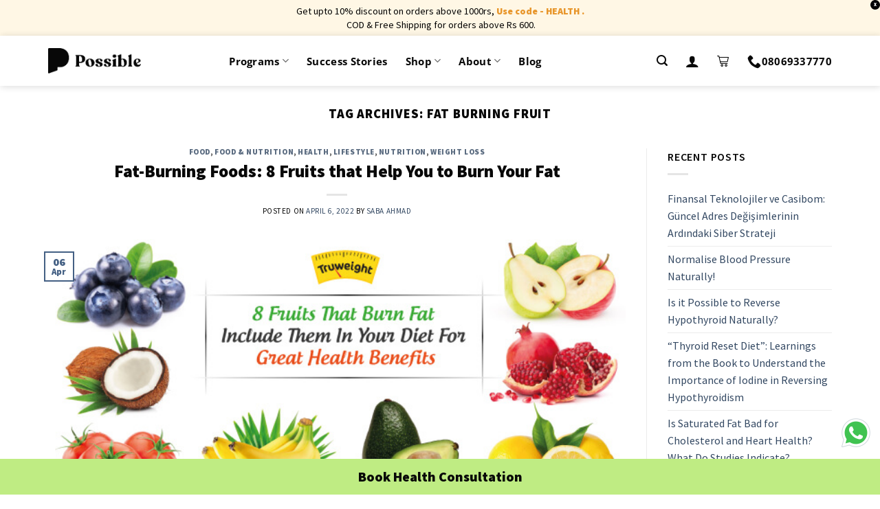

--- FILE ---
content_type: application/javascript; charset=UTF-8
request_url: https://www.googletagmanager.com/gtm.js?id=GTM-WCB2556
body_size: 184106
content:

// Copyright 2012 Google Inc. All rights reserved.
 
 (function(w,g){w[g]=w[g]||{};
 w[g].e=function(s){return eval(s);};})(window,'google_tag_manager');
 
(function(){

var data = {
"resource": {
  "version":"103",
  
  "macros":[{"function":"__e"},{"function":"__u","vtp_component":"URL","vtp_enableMultiQueryKeys":false,"vtp_enableIgnoreEmptyQueryParam":false},{"function":"__u","vtp_enableMultiQueryKeys":false,"vtp_enableIgnoreEmptyQueryParam":false},{"function":"__gas","vtp_cookieDomain":"auto","vtp_doubleClick":false,"vtp_setTrackerName":false,"vtp_useDebugVersion":false,"vtp_useHashAutoLink":false,"vtp_decorateFormsAutoLink":false,"vtp_enableLinkId":false,"vtp_enableEcommerce":false,"vtp_trackingId":"UA-54837269-6","vtp_enableRecaptchaOption":false,"vtp_enableUaRlsa":false,"vtp_enableUseInternalVersion":false,"vtp_enableGA4Schema":true},{"function":"__v","vtp_name":"gtm.videoTitle","vtp_dataLayerVersion":1},{"function":"__v","vtp_name":"gtm.triggers","vtp_dataLayerVersion":2,"vtp_setDefaultValue":true,"vtp_defaultValue":""},{"function":"__v","vtp_name":"gtm.videoStatus","vtp_dataLayerVersion":1},{"function":"__v","vtp_name":"gtm.videoPercent","vtp_dataLayerVersion":1},{"function":"__smm","vtp_setDefaultValue":true,"vtp_input":["macro",6],"vtp_defaultValue":["macro",6],"vtp_map":["list",["map","key","progress","value",["template",["macro",6]," ",["macro",7],"%"]]]},{"function":"__v","vtp_name":"gtm.elementClasses","vtp_dataLayerVersion":1},{"function":"__v","vtp_name":"gtm.elementClasses","vtp_dataLayerVersion":1},{"function":"__aev","vtp_varType":"TEXT"},{"function":"__d","vtp_elementSelector":"body \u003E script:nth-child(1)","vtp_selectorType":"CSS"},{"function":"__d","vtp_elementSelector":"body \u003E script:nth-child(2)","vtp_selectorType":"CSS"},{"function":"__d","vtp_elementSelector":"body \u003E script:nth-child(3)","vtp_selectorType":"CSS"},{"function":"__d","vtp_elementSelector":"body \u003E script:nth-child(4)","vtp_selectorType":"CSS"},{"function":"__d","vtp_elementSelector":"body \u003E script:nth-child(5)","vtp_selectorType":"CSS"},{"function":"__d","vtp_elementSelector":"body \u003E script:nth-child(6)","vtp_selectorType":"CSS"},{"function":"__d","vtp_elementSelector":"body \u003E script:nth-child(7)","vtp_selectorType":"CSS"},{"function":"__d","vtp_elementSelector":"body \u003E script:nth-child(8)","vtp_selectorType":"CSS"},{"function":"__d","vtp_elementSelector":"body \u003E script:nth-child(9)","vtp_selectorType":"CSS"},{"function":"__d","vtp_elementSelector":"body \u003E script:nth-child(10)","vtp_selectorType":"CSS"},{"function":"__d","vtp_elementSelector":"body \u003E script:nth-child(11)","vtp_selectorType":"CSS"},{"function":"__d","vtp_elementSelector":"body \u003E script:nth-child(12)","vtp_selectorType":"CSS"},{"function":"__d","vtp_elementSelector":"body \u003E script:nth-child(13)","vtp_selectorType":"CSS"},{"function":"__d","vtp_elementSelector":"body \u003E script:nth-child(14)","vtp_selectorType":"CSS"},{"function":"__d","vtp_elementSelector":"body \u003E script:nth-child(15)","vtp_selectorType":"CSS"},{"function":"__d","vtp_elementSelector":"body \u003E script:nth-child(16)","vtp_selectorType":"CSS"},{"function":"__d","vtp_elementSelector":"body \u003E script:nth-child(17)","vtp_selectorType":"CSS"},{"function":"__d","vtp_elementSelector":"body \u003E script:nth-child(18)","vtp_selectorType":"CSS"},{"function":"__d","vtp_elementSelector":"body \u003E script:nth-child(19)","vtp_selectorType":"CSS"},{"function":"__d","vtp_elementSelector":"body \u003E script:nth-child(20)","vtp_selectorType":"CSS"},{"function":"__d","vtp_elementSelector":"body \u003E script:nth-child(21)","vtp_selectorType":"CSS"},{"function":"__d","vtp_elementSelector":"body \u003E script:nth-child(22)","vtp_selectorType":"CSS"},{"function":"__d","vtp_elementSelector":"body \u003E script:nth-child(23)","vtp_selectorType":"CSS"},{"function":"__d","vtp_elementSelector":"body \u003E script:nth-child(24)","vtp_selectorType":"CSS"},{"function":"__d","vtp_elementSelector":"body \u003E script:nth-child(25)","vtp_selectorType":"CSS"},{"function":"__d","vtp_elementSelector":"body \u003E script:nth-child(26)","vtp_selectorType":"CSS"},{"function":"__d","vtp_elementSelector":"body \u003E script:nth-child(27)","vtp_selectorType":"CSS"},{"function":"__d","vtp_elementSelector":"body \u003E script:nth-child(28)","vtp_selectorType":"CSS"},{"function":"__d","vtp_elementSelector":"body \u003E script:nth-child(29)","vtp_selectorType":"CSS"},{"function":"__d","vtp_elementSelector":"body \u003E script:nth-child(30)","vtp_selectorType":"CSS"},{"function":"__d","vtp_elementSelector":"body \u003E script:nth-child(31)","vtp_selectorType":"CSS"},{"function":"__d","vtp_elementSelector":"body \u003E script:nth-child(32)","vtp_selectorType":"CSS"},{"function":"__d","vtp_elementSelector":"body \u003E script:nth-child(33)","vtp_selectorType":"CSS"},{"function":"__d","vtp_elementSelector":"body \u003E script:nth-child(34)","vtp_selectorType":"CSS"},{"function":"__d","vtp_elementSelector":"body \u003E script:nth-child(35)","vtp_selectorType":"CSS"},{"function":"__d","vtp_elementSelector":"body \u003E script:nth-child(36)","vtp_selectorType":"CSS"},{"function":"__d","vtp_elementSelector":"body \u003E script:nth-child(37)","vtp_selectorType":"CSS"},{"function":"__d","vtp_elementSelector":"body \u003E script:nth-child(38)","vtp_selectorType":"CSS"},{"function":"__d","vtp_elementSelector":"body \u003E script:nth-child(39)","vtp_selectorType":"CSS"},{"function":"__d","vtp_elementSelector":"body \u003E script:nth-child(40)","vtp_selectorType":"CSS"},{"function":"__d","vtp_elementSelector":"body \u003E script:nth-child(41)","vtp_selectorType":"CSS"},{"function":"__d","vtp_elementSelector":"body \u003E script:nth-child(42)","vtp_selectorType":"CSS"},{"function":"__d","vtp_elementSelector":"body \u003E script:nth-child(43)","vtp_selectorType":"CSS"},{"function":"__d","vtp_elementSelector":"body \u003E script:nth-child(44)","vtp_selectorType":"CSS"},{"function":"__d","vtp_elementSelector":"body \u003E script:nth-child(45)","vtp_selectorType":"CSS"},{"function":"__d","vtp_elementSelector":"body \u003E script:nth-child(46)","vtp_selectorType":"CSS"},{"function":"__d","vtp_elementSelector":"body \u003E script:nth-child(47)","vtp_selectorType":"CSS"},{"function":"__d","vtp_elementSelector":"body \u003E script:nth-child(48)","vtp_selectorType":"CSS"},{"function":"__d","vtp_elementSelector":"body \u003E script:nth-child(49)","vtp_selectorType":"CSS"},{"function":"__d","vtp_elementSelector":"body \u003E script:nth-child(50)","vtp_selectorType":"CSS"},{"function":"__d","vtp_elementSelector":"body \u003E script:nth-child(51)","vtp_selectorType":"CSS"},{"function":"__d","vtp_elementSelector":"body \u003E script:nth-child(52)","vtp_selectorType":"CSS"},{"function":"__d","vtp_elementSelector":"body \u003E script:nth-child(53)","vtp_selectorType":"CSS"},{"function":"__d","vtp_elementSelector":"body \u003E script:nth-child(54)","vtp_selectorType":"CSS"},{"function":"__d","vtp_elementSelector":"body \u003E script:nth-child(55)","vtp_selectorType":"CSS"},{"function":"__d","vtp_elementSelector":"body \u003E script:nth-child(56)","vtp_selectorType":"CSS"},{"function":"__d","vtp_elementSelector":"body \u003E script:nth-child(57)","vtp_selectorType":"CSS"},{"function":"__d","vtp_elementSelector":"body \u003E script:nth-child(58)","vtp_selectorType":"CSS"},{"function":"__d","vtp_elementSelector":"body \u003E script:nth-child(59)","vtp_selectorType":"CSS"},{"function":"__d","vtp_elementSelector":"body \u003E script:nth-child(60)","vtp_selectorType":"CSS"},{"function":"__d","vtp_elementSelector":"body \u003E script:nth-child(61)","vtp_selectorType":"CSS"},{"function":"__d","vtp_elementSelector":"body \u003E script:nth-child(62)","vtp_selectorType":"CSS"},{"function":"__d","vtp_elementSelector":"body \u003E script:nth-child(63)","vtp_selectorType":"CSS"},{"function":"__d","vtp_elementSelector":"body \u003E script:nth-child(64)","vtp_selectorType":"CSS"},{"function":"__d","vtp_elementSelector":"body \u003E script:nth-child(65)","vtp_selectorType":"CSS"},{"function":"__d","vtp_elementSelector":"body \u003E script:nth-child(66)","vtp_selectorType":"CSS"},{"function":"__d","vtp_elementSelector":"body \u003E script:nth-child(67)","vtp_selectorType":"CSS"},{"function":"__d","vtp_elementSelector":"body \u003E script:nth-child(68)","vtp_selectorType":"CSS"},{"function":"__d","vtp_elementSelector":"body \u003E script:nth-child(69)","vtp_selectorType":"CSS"},{"function":"__d","vtp_elementSelector":"body \u003E script:nth-child(70)","vtp_selectorType":"CSS"},{"function":"__d","vtp_elementSelector":"body \u003E script:nth-child(71)","vtp_selectorType":"CSS"},{"function":"__d","vtp_elementSelector":"body \u003E script:nth-child(72)","vtp_selectorType":"CSS"},{"function":"__d","vtp_elementSelector":"body \u003E script:nth-child(73)","vtp_selectorType":"CSS"},{"function":"__d","vtp_elementSelector":"body \u003E script:nth-child(74)","vtp_selectorType":"CSS"},{"function":"__d","vtp_elementSelector":"body \u003E script:nth-child(75)","vtp_selectorType":"CSS"},{"function":"__d","vtp_elementSelector":"body \u003E script:nth-child(76)","vtp_selectorType":"CSS"},{"function":"__d","vtp_elementSelector":"body \u003E script:nth-child(77)","vtp_selectorType":"CSS"},{"function":"__d","vtp_elementSelector":"body \u003E script:nth-child(78)","vtp_selectorType":"CSS"},{"function":"__d","vtp_elementSelector":"body \u003E script:nth-child(79)","vtp_selectorType":"CSS"},{"function":"__d","vtp_elementSelector":"body \u003E script:nth-child(80)","vtp_selectorType":"CSS"},{"function":"__d","vtp_elementSelector":"body \u003E script:nth-child(81)","vtp_selectorType":"CSS"},{"function":"__d","vtp_elementSelector":"body \u003E script:nth-child(82)","vtp_selectorType":"CSS"},{"function":"__d","vtp_elementSelector":"body \u003E script:nth-child(83)","vtp_selectorType":"CSS"},{"function":"__d","vtp_elementSelector":"body \u003E script:nth-child(84)","vtp_selectorType":"CSS"},{"function":"__d","vtp_elementSelector":"body \u003E script:nth-child(85)","vtp_selectorType":"CSS"},{"function":"__d","vtp_elementSelector":"body \u003E script:nth-child(86)","vtp_selectorType":"CSS"},{"function":"__d","vtp_elementSelector":"body \u003E script:nth-child(87)","vtp_selectorType":"CSS"},{"function":"__d","vtp_elementSelector":"body \u003E script:nth-child(88)","vtp_selectorType":"CSS"},{"function":"__d","vtp_elementSelector":"body \u003E script:nth-child(89)","vtp_selectorType":"CSS"},{"function":"__d","vtp_elementSelector":"body \u003E script:nth-child(90)","vtp_selectorType":"CSS"},{"function":"__d","vtp_elementSelector":"body \u003E script:nth-child(91)","vtp_selectorType":"CSS"},{"function":"__d","vtp_elementSelector":"body \u003E script:nth-child(92)","vtp_selectorType":"CSS"},{"function":"__d","vtp_elementSelector":"body \u003E script:nth-child(93)","vtp_selectorType":"CSS"},{"function":"__d","vtp_elementSelector":"body \u003E script:nth-child(94)","vtp_selectorType":"CSS"},{"function":"__d","vtp_elementSelector":"body \u003E script:nth-child(95)","vtp_selectorType":"CSS"},{"function":"__d","vtp_elementSelector":"body \u003E script:nth-child(96)","vtp_selectorType":"CSS"},{"function":"__d","vtp_elementSelector":"body \u003E script:nth-child(97)","vtp_selectorType":"CSS"},{"function":"__d","vtp_elementSelector":"body \u003E script:nth-child(98)","vtp_selectorType":"CSS"},{"function":"__d","vtp_elementSelector":"body \u003E script:nth-child(99)","vtp_selectorType":"CSS"},{"function":"__d","vtp_elementSelector":"body \u003E script:nth-child(100)","vtp_selectorType":"CSS"},{"function":"__d","vtp_elementSelector":"body \u003E script:nth-child(101)","vtp_selectorType":"CSS"},{"function":"__d","vtp_elementSelector":"body \u003E script:nth-child(102)","vtp_selectorType":"CSS"},{"function":"__d","vtp_elementSelector":"body \u003E script:nth-child(103)","vtp_selectorType":"CSS"},{"function":"__d","vtp_elementSelector":"body \u003E script:nth-child(104)","vtp_selectorType":"CSS"},{"function":"__d","vtp_elementSelector":"body \u003E script:nth-child(105)","vtp_selectorType":"CSS"},{"function":"__d","vtp_elementSelector":"body \u003E script:nth-child(106)","vtp_selectorType":"CSS"},{"function":"__d","vtp_elementSelector":"body \u003E script:nth-child(107)","vtp_selectorType":"CSS"},{"function":"__d","vtp_elementSelector":"body \u003E script:nth-child(108)","vtp_selectorType":"CSS"},{"function":"__d","vtp_elementSelector":"body \u003E script:nth-child(109)","vtp_selectorType":"CSS"},{"function":"__d","vtp_elementSelector":"body \u003E script:nth-child(110)","vtp_selectorType":"CSS"},{"function":"__d","vtp_elementSelector":"body \u003E script:nth-child(111)","vtp_selectorType":"CSS"},{"function":"__d","vtp_elementSelector":"body \u003E script:nth-child(112)","vtp_selectorType":"CSS"},{"function":"__d","vtp_elementSelector":"body \u003E script:nth-child(113)","vtp_selectorType":"CSS"},{"function":"__d","vtp_elementSelector":"body \u003E script:nth-child(114)","vtp_selectorType":"CSS"},{"function":"__d","vtp_elementSelector":"body \u003E script:nth-child(115)","vtp_selectorType":"CSS"},{"function":"__d","vtp_elementSelector":"body \u003E script:nth-child(116)","vtp_selectorType":"CSS"},{"function":"__d","vtp_elementSelector":"body \u003E script:nth-child(117)","vtp_selectorType":"CSS"},{"function":"__d","vtp_elementSelector":"body \u003E script:nth-child(118)","vtp_selectorType":"CSS"},{"function":"__d","vtp_elementSelector":"body \u003E script:nth-child(119)","vtp_selectorType":"CSS"},{"function":"__d","vtp_elementSelector":"body \u003E script:nth-child(120)","vtp_selectorType":"CSS"},{"function":"__d","vtp_elementSelector":"body \u003E script:nth-child(121)","vtp_selectorType":"CSS"},{"function":"__d","vtp_elementSelector":"body \u003E script:nth-child(122)","vtp_selectorType":"CSS"},{"function":"__d","vtp_elementSelector":"body \u003E script:nth-child(123)","vtp_selectorType":"CSS"},{"function":"__d","vtp_elementSelector":"body \u003E script:nth-child(124)","vtp_selectorType":"CSS"},{"function":"__d","vtp_elementSelector":"body \u003E script:nth-child(125)","vtp_selectorType":"CSS"},{"function":"__d","vtp_elementSelector":"body \u003E script:nth-child(126)","vtp_selectorType":"CSS"},{"function":"__d","vtp_elementSelector":"body \u003E script:nth-child(127)","vtp_selectorType":"CSS"},{"function":"__d","vtp_elementSelector":"body \u003E script:nth-child(128)","vtp_selectorType":"CSS"},{"function":"__d","vtp_elementSelector":"body \u003E script:nth-child(129)","vtp_selectorType":"CSS"},{"function":"__d","vtp_elementSelector":"body \u003E script:nth-child(130)","vtp_selectorType":"CSS"},{"function":"__d","vtp_elementSelector":"body \u003E script:nth-child(131)","vtp_selectorType":"CSS"},{"function":"__d","vtp_elementSelector":"body \u003E script:nth-child(132)","vtp_selectorType":"CSS"},{"function":"__d","vtp_elementSelector":"body \u003E script:nth-child(133)","vtp_selectorType":"CSS"},{"function":"__d","vtp_elementSelector":"body \u003E script:nth-child(134)","vtp_selectorType":"CSS"},{"function":"__d","vtp_elementSelector":"body \u003E script:nth-child(135)","vtp_selectorType":"CSS"},{"function":"__d","vtp_elementSelector":"body \u003E script:nth-child(136)","vtp_selectorType":"CSS"},{"function":"__d","vtp_elementSelector":"body \u003E script:nth-child(137)","vtp_selectorType":"CSS"},{"function":"__d","vtp_elementSelector":"body \u003E script:nth-child(138)","vtp_selectorType":"CSS"},{"function":"__d","vtp_elementSelector":"body \u003E script:nth-child(139)","vtp_selectorType":"CSS"},{"function":"__d","vtp_elementSelector":"body \u003E script:nth-child(140)","vtp_selectorType":"CSS"},{"function":"__d","vtp_elementSelector":"body \u003E script:nth-child(141)","vtp_selectorType":"CSS"},{"function":"__d","vtp_elementSelector":"body \u003E script:nth-child(142)","vtp_selectorType":"CSS"},{"function":"__d","vtp_elementSelector":"body \u003E script:nth-child(143)","vtp_selectorType":"CSS"},{"function":"__d","vtp_elementSelector":"body \u003E script:nth-child(144)","vtp_selectorType":"CSS"},{"function":"__d","vtp_elementSelector":"body \u003E script:nth-child(145)","vtp_selectorType":"CSS"},{"function":"__d","vtp_elementSelector":"body \u003E script:nth-child(146)","vtp_selectorType":"CSS"},{"function":"__d","vtp_elementSelector":"body \u003E script:nth-child(147)","vtp_selectorType":"CSS"},{"function":"__d","vtp_elementSelector":"body \u003E script:nth-child(148)","vtp_selectorType":"CSS"},{"function":"__d","vtp_elementSelector":"body \u003E script:nth-child(149)","vtp_selectorType":"CSS"},{"function":"__d","vtp_elementSelector":"body \u003E script:nth-child(150)","vtp_selectorType":"CSS"},{"function":"__d","vtp_elementSelector":"body \u003E script:nth-child(151)","vtp_selectorType":"CSS"},{"function":"__d","vtp_elementSelector":"body \u003E script:nth-child(152)","vtp_selectorType":"CSS"},{"function":"__d","vtp_elementSelector":"body \u003E script:nth-child(153)","vtp_selectorType":"CSS"},{"function":"__d","vtp_elementSelector":"body \u003E script:nth-child(154)","vtp_selectorType":"CSS"},{"function":"__d","vtp_elementSelector":"body \u003E script:nth-child(155)","vtp_selectorType":"CSS"},{"function":"__d","vtp_elementSelector":"body \u003E script:nth-child(156)","vtp_selectorType":"CSS"},{"function":"__d","vtp_elementSelector":"body \u003E script:nth-child(157)","vtp_selectorType":"CSS"},{"function":"__d","vtp_elementSelector":"body \u003E script:nth-child(158)","vtp_selectorType":"CSS"},{"function":"__d","vtp_elementSelector":"body \u003E script:nth-child(159)","vtp_selectorType":"CSS"},{"function":"__d","vtp_elementSelector":"body \u003E script:nth-child(160)","vtp_selectorType":"CSS"},{"function":"__d","vtp_elementSelector":"body \u003E script:nth-child(161)","vtp_selectorType":"CSS"},{"function":"__d","vtp_elementSelector":"body \u003E script:nth-child(162)","vtp_selectorType":"CSS"},{"function":"__d","vtp_elementSelector":"body \u003E script:nth-child(163)","vtp_selectorType":"CSS"},{"function":"__d","vtp_elementSelector":"body \u003E script:nth-child(164)","vtp_selectorType":"CSS"},{"function":"__d","vtp_elementSelector":"body \u003E script:nth-child(165)","vtp_selectorType":"CSS"},{"function":"__d","vtp_elementSelector":"body \u003E script:nth-child(166)","vtp_selectorType":"CSS"},{"function":"__d","vtp_elementSelector":"body \u003E script:nth-child(167)","vtp_selectorType":"CSS"},{"function":"__d","vtp_elementSelector":"body \u003E script:nth-child(168)","vtp_selectorType":"CSS"},{"function":"__d","vtp_elementSelector":"body \u003E script:nth-child(169)","vtp_selectorType":"CSS"},{"function":"__d","vtp_elementSelector":"body \u003E script:nth-child(170)","vtp_selectorType":"CSS"},{"function":"__d","vtp_elementSelector":"body \u003E script:nth-child(171)","vtp_selectorType":"CSS"},{"function":"__d","vtp_elementSelector":"body \u003E script:nth-child(172)","vtp_selectorType":"CSS"},{"function":"__d","vtp_elementSelector":"body \u003E script:nth-child(173)","vtp_selectorType":"CSS"},{"function":"__d","vtp_elementSelector":"body \u003E script:nth-child(174)","vtp_selectorType":"CSS"},{"function":"__d","vtp_elementSelector":"body \u003E script:nth-child(175)","vtp_selectorType":"CSS"},{"function":"__d","vtp_elementSelector":"body \u003E script:nth-child(176)","vtp_selectorType":"CSS"},{"function":"__d","vtp_elementSelector":"body \u003E script:nth-child(177)","vtp_selectorType":"CSS"},{"function":"__d","vtp_elementSelector":"body \u003E script:nth-child(178)","vtp_selectorType":"CSS"},{"function":"__d","vtp_elementSelector":"body \u003E script:nth-child(179)","vtp_selectorType":"CSS"},{"function":"__d","vtp_elementSelector":"body \u003E script:nth-child(180)","vtp_selectorType":"CSS"},{"function":"__d","vtp_elementSelector":"body \u003E script:nth-child(181)","vtp_selectorType":"CSS"},{"function":"__d","vtp_elementSelector":"body \u003E script:nth-child(182)","vtp_selectorType":"CSS"},{"function":"__d","vtp_elementSelector":"body \u003E script:nth-child(183)","vtp_selectorType":"CSS"},{"function":"__d","vtp_elementSelector":"body \u003E script:nth-child(184)","vtp_selectorType":"CSS"},{"function":"__d","vtp_elementSelector":"body \u003E script:nth-child(185)","vtp_selectorType":"CSS"},{"function":"__d","vtp_elementSelector":"body \u003E script:nth-child(186)","vtp_selectorType":"CSS"},{"function":"__d","vtp_elementSelector":"body \u003E script:nth-child(187)","vtp_selectorType":"CSS"},{"function":"__d","vtp_elementSelector":"body \u003E script:nth-child(188)","vtp_selectorType":"CSS"},{"function":"__d","vtp_elementSelector":"body \u003E script:nth-child(189)","vtp_selectorType":"CSS"},{"function":"__d","vtp_elementSelector":"body \u003E script:nth-child(190)","vtp_selectorType":"CSS"},{"function":"__d","vtp_elementSelector":"body \u003E script:nth-child(191)","vtp_selectorType":"CSS"},{"function":"__d","vtp_elementSelector":"body \u003E script:nth-child(192)","vtp_selectorType":"CSS"},{"function":"__d","vtp_elementSelector":"body \u003E script:nth-child(193)","vtp_selectorType":"CSS"},{"function":"__d","vtp_elementSelector":"body \u003E script:nth-child(194)","vtp_selectorType":"CSS"},{"function":"__d","vtp_elementSelector":"body \u003E script:nth-child(195)","vtp_selectorType":"CSS"},{"function":"__d","vtp_elementSelector":"body \u003E script:nth-child(196)","vtp_selectorType":"CSS"},{"function":"__d","vtp_elementSelector":"body \u003E script:nth-child(197)","vtp_selectorType":"CSS"},{"function":"__d","vtp_elementSelector":"body \u003E script:nth-child(198)","vtp_selectorType":"CSS"},{"function":"__d","vtp_elementSelector":"body \u003E script:nth-child(199)","vtp_selectorType":"CSS"},{"function":"__d","vtp_elementSelector":"body \u003E script:nth-child(200)","vtp_selectorType":"CSS"},{"function":"__d","vtp_elementSelector":"head \u003E script:nth-child(1)","vtp_selectorType":"CSS"},{"function":"__d","vtp_elementSelector":"head \u003E script:nth-child(2)","vtp_selectorType":"CSS"},{"function":"__d","vtp_elementSelector":"head \u003E script:nth-child(3)","vtp_selectorType":"CSS"},{"function":"__d","vtp_elementSelector":"head \u003E script:nth-child(4)","vtp_selectorType":"CSS"},{"function":"__d","vtp_elementSelector":"head \u003E script:nth-child(5)","vtp_selectorType":"CSS"},{"function":"__d","vtp_elementSelector":"head \u003E script:nth-child(6)","vtp_selectorType":"CSS"},{"function":"__d","vtp_elementSelector":"head \u003E script:nth-child(7)","vtp_selectorType":"CSS"},{"function":"__d","vtp_elementSelector":"head \u003E script:nth-child(8)","vtp_selectorType":"CSS"},{"function":"__d","vtp_elementSelector":"head \u003E script:nth-child(9)","vtp_selectorType":"CSS"},{"function":"__d","vtp_elementSelector":"head \u003E script:nth-child(10)","vtp_selectorType":"CSS"},{"function":"__d","vtp_elementSelector":"head \u003E script:nth-child(11)","vtp_selectorType":"CSS"},{"function":"__d","vtp_elementSelector":"head \u003E script:nth-child(12)","vtp_selectorType":"CSS"},{"function":"__d","vtp_elementSelector":"head \u003E script:nth-child(13)","vtp_selectorType":"CSS"},{"function":"__d","vtp_elementSelector":"head \u003E script:nth-child(14)","vtp_selectorType":"CSS"},{"function":"__d","vtp_elementSelector":"head \u003E script:nth-child(15)","vtp_selectorType":"CSS"},{"function":"__d","vtp_elementSelector":"head \u003E script:nth-child(16)","vtp_selectorType":"CSS"},{"function":"__d","vtp_elementSelector":"head \u003E script:nth-child(17)","vtp_selectorType":"CSS"},{"function":"__d","vtp_elementSelector":"head \u003E script:nth-child(18)","vtp_selectorType":"CSS"},{"function":"__d","vtp_elementSelector":"head \u003E script:nth-child(19)","vtp_selectorType":"CSS"},{"function":"__d","vtp_elementSelector":"head \u003E script:nth-child(20)","vtp_selectorType":"CSS"},{"function":"__d","vtp_elementSelector":"head \u003E script:nth-child(21)","vtp_selectorType":"CSS"},{"function":"__d","vtp_elementSelector":"head \u003E script:nth-child(22)","vtp_selectorType":"CSS"},{"function":"__d","vtp_elementSelector":"head \u003E script:nth-child(23)","vtp_selectorType":"CSS"},{"function":"__d","vtp_elementSelector":"head \u003E script:nth-child(24)","vtp_selectorType":"CSS"},{"function":"__d","vtp_elementSelector":"head \u003E script:nth-child(25)","vtp_selectorType":"CSS"},{"function":"__d","vtp_elementSelector":"head \u003E script:nth-child(26)","vtp_selectorType":"CSS"},{"function":"__d","vtp_elementSelector":"head \u003E script:nth-child(27)","vtp_selectorType":"CSS"},{"function":"__d","vtp_elementSelector":"head \u003E script:nth-child(28)","vtp_selectorType":"CSS"},{"function":"__d","vtp_elementSelector":"head \u003E script:nth-child(29)","vtp_selectorType":"CSS"},{"function":"__d","vtp_elementSelector":"head \u003E script:nth-child(30)","vtp_selectorType":"CSS"},{"function":"__d","vtp_elementSelector":"head \u003E script:nth-child(31)","vtp_selectorType":"CSS"},{"function":"__d","vtp_elementSelector":"head \u003E script:nth-child(32)","vtp_selectorType":"CSS"},{"function":"__d","vtp_elementSelector":"head \u003E script:nth-child(33)","vtp_selectorType":"CSS"},{"function":"__d","vtp_elementSelector":"head \u003E script:nth-child(34)","vtp_selectorType":"CSS"},{"function":"__d","vtp_elementSelector":"head \u003E script:nth-child(35)","vtp_selectorType":"CSS"},{"function":"__d","vtp_elementSelector":"head \u003E script:nth-child(36)","vtp_selectorType":"CSS"},{"function":"__d","vtp_elementSelector":"head \u003E script:nth-child(37)","vtp_selectorType":"CSS"},{"function":"__d","vtp_elementSelector":"head \u003E script:nth-child(38)","vtp_selectorType":"CSS"},{"function":"__d","vtp_elementSelector":"head \u003E script:nth-child(39)","vtp_selectorType":"CSS"},{"function":"__d","vtp_elementSelector":"head \u003E script:nth-child(40)","vtp_selectorType":"CSS"},{"function":"__d","vtp_elementSelector":"head \u003E script:nth-child(41)","vtp_selectorType":"CSS"},{"function":"__d","vtp_elementSelector":"head \u003E script:nth-child(42)","vtp_selectorType":"CSS"},{"function":"__d","vtp_elementSelector":"head \u003E script:nth-child(43)","vtp_selectorType":"CSS"},{"function":"__d","vtp_elementSelector":"head \u003E script:nth-child(44)","vtp_selectorType":"CSS"},{"function":"__d","vtp_elementSelector":"head \u003E script:nth-child(45)","vtp_selectorType":"CSS"},{"function":"__d","vtp_elementSelector":"head \u003E script:nth-child(46)","vtp_selectorType":"CSS"},{"function":"__d","vtp_elementSelector":"head \u003E script:nth-child(47)","vtp_selectorType":"CSS"},{"function":"__d","vtp_elementSelector":"head \u003E script:nth-child(48)","vtp_selectorType":"CSS"},{"function":"__d","vtp_elementSelector":"head \u003E script:nth-child(49)","vtp_selectorType":"CSS"},{"function":"__d","vtp_elementSelector":"head \u003E script:nth-child(50)","vtp_selectorType":"CSS"},{"function":"__d","vtp_elementSelector":"head \u003E script:nth-child(51)","vtp_selectorType":"CSS"},{"function":"__d","vtp_elementSelector":"head \u003E script:nth-child(52)","vtp_selectorType":"CSS"},{"function":"__d","vtp_elementSelector":"head \u003E script:nth-child(53)","vtp_selectorType":"CSS"},{"function":"__d","vtp_elementSelector":"head \u003E script:nth-child(54)","vtp_selectorType":"CSS"},{"function":"__d","vtp_elementSelector":"head \u003E script:nth-child(55)","vtp_selectorType":"CSS"},{"function":"__d","vtp_elementSelector":"head \u003E script:nth-child(56)","vtp_selectorType":"CSS"},{"function":"__d","vtp_elementSelector":"head \u003E script:nth-child(57)","vtp_selectorType":"CSS"},{"function":"__d","vtp_elementSelector":"head \u003E script:nth-child(58)","vtp_selectorType":"CSS"},{"function":"__d","vtp_elementSelector":"head \u003E script:nth-child(59)","vtp_selectorType":"CSS"},{"function":"__d","vtp_elementSelector":"head \u003E script:nth-child(60)","vtp_selectorType":"CSS"},{"function":"__d","vtp_elementSelector":"head \u003E script:nth-child(61)","vtp_selectorType":"CSS"},{"function":"__d","vtp_elementSelector":"head \u003E script:nth-child(62)","vtp_selectorType":"CSS"},{"function":"__d","vtp_elementSelector":"head \u003E script:nth-child(63)","vtp_selectorType":"CSS"},{"function":"__d","vtp_elementSelector":"head \u003E script:nth-child(64)","vtp_selectorType":"CSS"},{"function":"__d","vtp_elementSelector":"head \u003E script:nth-child(65)","vtp_selectorType":"CSS"},{"function":"__d","vtp_elementSelector":"head \u003E script:nth-child(66)","vtp_selectorType":"CSS"},{"function":"__d","vtp_elementSelector":"head \u003E script:nth-child(67)","vtp_selectorType":"CSS"},{"function":"__d","vtp_elementSelector":"head \u003E script:nth-child(68)","vtp_selectorType":"CSS"},{"function":"__d","vtp_elementSelector":"head \u003E script:nth-child(69)","vtp_selectorType":"CSS"},{"function":"__d","vtp_elementSelector":"head \u003E script:nth-child(70)","vtp_selectorType":"CSS"},{"function":"__d","vtp_elementSelector":"head \u003E script:nth-child(71)","vtp_selectorType":"CSS"},{"function":"__d","vtp_elementSelector":"head \u003E script:nth-child(72)","vtp_selectorType":"CSS"},{"function":"__d","vtp_elementSelector":"head \u003E script:nth-child(73)","vtp_selectorType":"CSS"},{"function":"__d","vtp_elementSelector":"head \u003E script:nth-child(74)","vtp_selectorType":"CSS"},{"function":"__d","vtp_elementSelector":"head \u003E script:nth-child(75)","vtp_selectorType":"CSS"},{"function":"__d","vtp_elementSelector":"head \u003E script:nth-child(76)","vtp_selectorType":"CSS"},{"function":"__d","vtp_elementSelector":"head \u003E script:nth-child(77)","vtp_selectorType":"CSS"},{"function":"__d","vtp_elementSelector":"head \u003E script:nth-child(78)","vtp_selectorType":"CSS"},{"function":"__d","vtp_elementSelector":"head \u003E script:nth-child(79)","vtp_selectorType":"CSS"},{"function":"__d","vtp_elementSelector":"head \u003E script:nth-child(80)","vtp_selectorType":"CSS"},{"function":"__d","vtp_elementSelector":"head \u003E script:nth-child(81)","vtp_selectorType":"CSS"},{"function":"__d","vtp_elementSelector":"head \u003E script:nth-child(82)","vtp_selectorType":"CSS"},{"function":"__d","vtp_elementSelector":"head \u003E script:nth-child(83)","vtp_selectorType":"CSS"},{"function":"__d","vtp_elementSelector":"head \u003E script:nth-child(84)","vtp_selectorType":"CSS"},{"function":"__d","vtp_elementSelector":"head \u003E script:nth-child(85)","vtp_selectorType":"CSS"},{"function":"__d","vtp_elementSelector":"head \u003E script:nth-child(86)","vtp_selectorType":"CSS"},{"function":"__d","vtp_elementSelector":"head \u003E script:nth-child(87)","vtp_selectorType":"CSS"},{"function":"__d","vtp_elementSelector":"head \u003E script:nth-child(88)","vtp_selectorType":"CSS"},{"function":"__d","vtp_elementSelector":"head \u003E script:nth-child(89)","vtp_selectorType":"CSS"},{"function":"__d","vtp_elementSelector":"head \u003E script:nth-child(90)","vtp_selectorType":"CSS"},{"function":"__d","vtp_elementSelector":"head \u003E script:nth-child(91)","vtp_selectorType":"CSS"},{"function":"__d","vtp_elementSelector":"head \u003E script:nth-child(92)","vtp_selectorType":"CSS"},{"function":"__d","vtp_elementSelector":"head \u003E script:nth-child(93)","vtp_selectorType":"CSS"},{"function":"__d","vtp_elementSelector":"head \u003E script:nth-child(94)","vtp_selectorType":"CSS"},{"function":"__d","vtp_elementSelector":"head \u003E script:nth-child(95)","vtp_selectorType":"CSS"},{"function":"__d","vtp_elementSelector":"head \u003E script:nth-child(96)","vtp_selectorType":"CSS"},{"function":"__d","vtp_elementSelector":"head \u003E script:nth-child(97)","vtp_selectorType":"CSS"},{"function":"__d","vtp_elementSelector":"head \u003E script:nth-child(98)","vtp_selectorType":"CSS"},{"function":"__d","vtp_elementSelector":"head \u003E script:nth-child(99)","vtp_selectorType":"CSS"},{"function":"__d","vtp_elementSelector":"head \u003E script:nth-child(100)","vtp_selectorType":"CSS"},{"function":"__d","vtp_elementSelector":"head \u003E script:nth-child(101)","vtp_selectorType":"CSS"},{"function":"__d","vtp_elementSelector":"head \u003E script:nth-child(102)","vtp_selectorType":"CSS"},{"function":"__d","vtp_elementSelector":"head \u003E script:nth-child(103)","vtp_selectorType":"CSS"},{"function":"__d","vtp_elementSelector":"head \u003E script:nth-child(104)","vtp_selectorType":"CSS"},{"function":"__d","vtp_elementSelector":"head \u003E script:nth-child(105)","vtp_selectorType":"CSS"},{"function":"__d","vtp_elementSelector":"head \u003E script:nth-child(106)","vtp_selectorType":"CSS"},{"function":"__d","vtp_elementSelector":"head \u003E script:nth-child(107)","vtp_selectorType":"CSS"},{"function":"__d","vtp_elementSelector":"head \u003E script:nth-child(108)","vtp_selectorType":"CSS"},{"function":"__d","vtp_elementSelector":"head \u003E script:nth-child(109)","vtp_selectorType":"CSS"},{"function":"__d","vtp_elementSelector":"head \u003E script:nth-child(110)","vtp_selectorType":"CSS"},{"function":"__d","vtp_elementSelector":"head \u003E script:nth-child(111)","vtp_selectorType":"CSS"},{"function":"__d","vtp_elementSelector":"head \u003E script:nth-child(112)","vtp_selectorType":"CSS"},{"function":"__d","vtp_elementSelector":"head \u003E script:nth-child(113)","vtp_selectorType":"CSS"},{"function":"__d","vtp_elementSelector":"head \u003E script:nth-child(114)","vtp_selectorType":"CSS"},{"function":"__d","vtp_elementSelector":"head \u003E script:nth-child(115)","vtp_selectorType":"CSS"},{"function":"__d","vtp_elementSelector":"head \u003E script:nth-child(116)","vtp_selectorType":"CSS"},{"function":"__d","vtp_elementSelector":"head \u003E script:nth-child(117)","vtp_selectorType":"CSS"},{"function":"__d","vtp_elementSelector":"head \u003E script:nth-child(118)","vtp_selectorType":"CSS"},{"function":"__d","vtp_elementSelector":"head \u003E script:nth-child(119)","vtp_selectorType":"CSS"},{"function":"__d","vtp_elementSelector":"head \u003E script:nth-child(120)","vtp_selectorType":"CSS"},{"function":"__d","vtp_elementSelector":"head \u003E script:nth-child(121)","vtp_selectorType":"CSS"},{"function":"__d","vtp_elementSelector":"head \u003E script:nth-child(122)","vtp_selectorType":"CSS"},{"function":"__d","vtp_elementSelector":"head \u003E script:nth-child(123)","vtp_selectorType":"CSS"},{"function":"__d","vtp_elementSelector":"head \u003E script:nth-child(124)","vtp_selectorType":"CSS"},{"function":"__d","vtp_elementSelector":"head \u003E script:nth-child(125)","vtp_selectorType":"CSS"},{"function":"__d","vtp_elementSelector":"head \u003E script:nth-child(126)","vtp_selectorType":"CSS"},{"function":"__d","vtp_elementSelector":"head \u003E script:nth-child(127)","vtp_selectorType":"CSS"},{"function":"__d","vtp_elementSelector":"head \u003E script:nth-child(128)","vtp_selectorType":"CSS"},{"function":"__d","vtp_elementSelector":"head \u003E script:nth-child(129)","vtp_selectorType":"CSS"},{"function":"__d","vtp_elementSelector":"head \u003E script:nth-child(130)","vtp_selectorType":"CSS"},{"function":"__d","vtp_elementSelector":"head \u003E script:nth-child(131)","vtp_selectorType":"CSS"},{"function":"__d","vtp_elementSelector":"head \u003E script:nth-child(132)","vtp_selectorType":"CSS"},{"function":"__d","vtp_elementSelector":"head \u003E script:nth-child(133)","vtp_selectorType":"CSS"},{"function":"__d","vtp_elementSelector":"head \u003E script:nth-child(134)","vtp_selectorType":"CSS"},{"function":"__d","vtp_elementSelector":"head \u003E script:nth-child(135)","vtp_selectorType":"CSS"},{"function":"__d","vtp_elementSelector":"head \u003E script:nth-child(136)","vtp_selectorType":"CSS"},{"function":"__d","vtp_elementSelector":"head \u003E script:nth-child(137)","vtp_selectorType":"CSS"},{"function":"__d","vtp_elementSelector":"head \u003E script:nth-child(138)","vtp_selectorType":"CSS"},{"function":"__d","vtp_elementSelector":"head \u003E script:nth-child(139)","vtp_selectorType":"CSS"},{"function":"__d","vtp_elementSelector":"head \u003E script:nth-child(140)","vtp_selectorType":"CSS"},{"function":"__d","vtp_elementSelector":"head \u003E script:nth-child(141)","vtp_selectorType":"CSS"},{"function":"__d","vtp_elementSelector":"head \u003E script:nth-child(142)","vtp_selectorType":"CSS"},{"function":"__d","vtp_elementSelector":"head \u003E script:nth-child(143)","vtp_selectorType":"CSS"},{"function":"__d","vtp_elementSelector":"head \u003E script:nth-child(144)","vtp_selectorType":"CSS"},{"function":"__d","vtp_elementSelector":"head \u003E script:nth-child(145)","vtp_selectorType":"CSS"},{"function":"__d","vtp_elementSelector":"head \u003E script:nth-child(146)","vtp_selectorType":"CSS"},{"function":"__d","vtp_elementSelector":"head \u003E script:nth-child(147)","vtp_selectorType":"CSS"},{"function":"__d","vtp_elementSelector":"head \u003E script:nth-child(148)","vtp_selectorType":"CSS"},{"function":"__d","vtp_elementSelector":"head \u003E script:nth-child(149)","vtp_selectorType":"CSS"},{"function":"__d","vtp_elementSelector":"head \u003E script:nth-child(150)","vtp_selectorType":"CSS"},{"function":"__d","vtp_elementSelector":"head \u003E script:nth-child(151)","vtp_selectorType":"CSS"},{"function":"__d","vtp_elementSelector":"head \u003E script:nth-child(152)","vtp_selectorType":"CSS"},{"function":"__d","vtp_elementSelector":"head \u003E script:nth-child(153)","vtp_selectorType":"CSS"},{"function":"__d","vtp_elementSelector":"head \u003E script:nth-child(154)","vtp_selectorType":"CSS"},{"function":"__d","vtp_elementSelector":"head \u003E script:nth-child(155)","vtp_selectorType":"CSS"},{"function":"__d","vtp_elementSelector":"head \u003E script:nth-child(156)","vtp_selectorType":"CSS"},{"function":"__d","vtp_elementSelector":"head \u003E script:nth-child(157)","vtp_selectorType":"CSS"},{"function":"__d","vtp_elementSelector":"head \u003E script:nth-child(158)","vtp_selectorType":"CSS"},{"function":"__d","vtp_elementSelector":"head \u003E script:nth-child(159)","vtp_selectorType":"CSS"},{"function":"__d","vtp_elementSelector":"head \u003E script:nth-child(160)","vtp_selectorType":"CSS"},{"function":"__d","vtp_elementSelector":"head \u003E script:nth-child(161)","vtp_selectorType":"CSS"},{"function":"__d","vtp_elementSelector":"head \u003E script:nth-child(162)","vtp_selectorType":"CSS"},{"function":"__d","vtp_elementSelector":"head \u003E script:nth-child(163)","vtp_selectorType":"CSS"},{"function":"__d","vtp_elementSelector":"head \u003E script:nth-child(164)","vtp_selectorType":"CSS"},{"function":"__d","vtp_elementSelector":"head \u003E script:nth-child(165)","vtp_selectorType":"CSS"},{"function":"__d","vtp_elementSelector":"head \u003E script:nth-child(166)","vtp_selectorType":"CSS"},{"function":"__d","vtp_elementSelector":"head \u003E script:nth-child(167)","vtp_selectorType":"CSS"},{"function":"__d","vtp_elementSelector":"head \u003E script:nth-child(168)","vtp_selectorType":"CSS"},{"function":"__d","vtp_elementSelector":"head \u003E script:nth-child(169)","vtp_selectorType":"CSS"},{"function":"__d","vtp_elementSelector":"head \u003E script:nth-child(170)","vtp_selectorType":"CSS"},{"function":"__d","vtp_elementSelector":"head \u003E script:nth-child(171)","vtp_selectorType":"CSS"},{"function":"__d","vtp_elementSelector":"head \u003E script:nth-child(172)","vtp_selectorType":"CSS"},{"function":"__d","vtp_elementSelector":"head \u003E script:nth-child(173)","vtp_selectorType":"CSS"},{"function":"__d","vtp_elementSelector":"head \u003E script:nth-child(174)","vtp_selectorType":"CSS"},{"function":"__d","vtp_elementSelector":"head \u003E script:nth-child(175)","vtp_selectorType":"CSS"},{"function":"__d","vtp_elementSelector":"head \u003E script:nth-child(176)","vtp_selectorType":"CSS"},{"function":"__d","vtp_elementSelector":"head \u003E script:nth-child(177)","vtp_selectorType":"CSS"},{"function":"__d","vtp_elementSelector":"head \u003E script:nth-child(178)","vtp_selectorType":"CSS"},{"function":"__d","vtp_elementSelector":"head \u003E script:nth-child(179)","vtp_selectorType":"CSS"},{"function":"__d","vtp_elementSelector":"head \u003E script:nth-child(180)","vtp_selectorType":"CSS"},{"function":"__d","vtp_elementSelector":"head \u003E script:nth-child(181)","vtp_selectorType":"CSS"},{"function":"__d","vtp_elementSelector":"head \u003E script:nth-child(182)","vtp_selectorType":"CSS"},{"function":"__d","vtp_elementSelector":"head \u003E script:nth-child(183)","vtp_selectorType":"CSS"},{"function":"__d","vtp_elementSelector":"head \u003E script:nth-child(184)","vtp_selectorType":"CSS"},{"function":"__d","vtp_elementSelector":"head \u003E script:nth-child(185)","vtp_selectorType":"CSS"},{"function":"__d","vtp_elementSelector":"head \u003E script:nth-child(186)","vtp_selectorType":"CSS"},{"function":"__d","vtp_elementSelector":"head \u003E script:nth-child(187)","vtp_selectorType":"CSS"},{"function":"__d","vtp_elementSelector":"head \u003E script:nth-child(188)","vtp_selectorType":"CSS"},{"function":"__d","vtp_elementSelector":"head \u003E script:nth-child(189)","vtp_selectorType":"CSS"},{"function":"__d","vtp_elementSelector":"head \u003E script:nth-child(190)","vtp_selectorType":"CSS"},{"function":"__d","vtp_elementSelector":"head \u003E script:nth-child(191)","vtp_selectorType":"CSS"},{"function":"__d","vtp_elementSelector":"head \u003E script:nth-child(192)","vtp_selectorType":"CSS"},{"function":"__d","vtp_elementSelector":"head \u003E script:nth-child(193)","vtp_selectorType":"CSS"},{"function":"__d","vtp_elementSelector":"head \u003E script:nth-child(194)","vtp_selectorType":"CSS"},{"function":"__d","vtp_elementSelector":"head \u003E script:nth-child(195)","vtp_selectorType":"CSS"},{"function":"__d","vtp_elementSelector":"head \u003E script:nth-child(196)","vtp_selectorType":"CSS"},{"function":"__d","vtp_elementSelector":"head \u003E script:nth-child(197)","vtp_selectorType":"CSS"},{"function":"__d","vtp_elementSelector":"head \u003E script:nth-child(198)","vtp_selectorType":"CSS"},{"function":"__d","vtp_elementSelector":"head \u003E script:nth-child(199)","vtp_selectorType":"CSS"},{"function":"__d","vtp_elementSelector":"head \u003E script:nth-child(200)","vtp_selectorType":"CSS"},{"function":"__jsm","vtp_javascript":["template","(function(){if(",["escape",["macro",12],8,16],".includes(\"sku\")\u0026\u0026",["escape",["macro",12],8,16],".includes(\"offers\")\u0026\u0026",["escape",["macro",12],8,16],".includes(\"price\"))return a=",["escape",["macro",12],8,16],".split(\"sku\")[1].split(\"offers\")[0].slice(2,-2);if(",["escape",["macro",13],8,16],".includes(\"sku\")\u0026\u0026",["escape",["macro",13],8,16],".includes(\"offers\")\u0026\u0026",["escape",["macro",13],8,16],".includes(\"price\"))return b=",["escape",["macro",13],8,16],".split(\"sku\")[1].split(\"offers\")[0].slice(2,-2);if(",["escape",["macro",14],8,16],".includes(\"sku\")\u0026\u0026",["escape",["macro",14],8,16],".includes(\"offers\")\u0026\u0026",["escape",["macro",14],8,16],".includes(\"price\"))return c=\n",["escape",["macro",14],8,16],".split(\"sku\")[1].split(\"offers\")[0].slice(2,-2);if(",["escape",["macro",15],8,16],".includes(\"sku\")\u0026\u0026",["escape",["macro",15],8,16],".includes(\"offers\")\u0026\u0026",["escape",["macro",15],8,16],".includes(\"price\"))return d=",["escape",["macro",15],8,16],".split(\"sku\")[1].split(\"offers\")[0].slice(2,-2);if(",["escape",["macro",16],8,16],".includes(\"sku\")\u0026\u0026",["escape",["macro",16],8,16],".includes(\"offers\")\u0026\u0026",["escape",["macro",16],8,16],".includes(\"price\"))return e=",["escape",["macro",16],8,16],".split(\"sku\")[1].split(\"offers\")[0].slice(2,-2);if(",["escape",["macro",17],8,16],".includes(\"sku\")\u0026\u0026\n",["escape",["macro",17],8,16],".includes(\"offers\")\u0026\u0026",["escape",["macro",17],8,16],".includes(\"price\"))return f=",["escape",["macro",17],8,16],".split(\"sku\")[1].split(\"offers\")[0].slice(2,-2);if(",["escape",["macro",18],8,16],".includes(\"sku\")\u0026\u0026",["escape",["macro",18],8,16],".includes(\"offers\")\u0026\u0026",["escape",["macro",18],8,16],".includes(\"price\"))return g=",["escape",["macro",18],8,16],".split(\"sku\")[1].split(\"offers\")[0].slice(2,-2);if(",["escape",["macro",19],8,16],".includes(\"sku\")\u0026\u0026",["escape",["macro",19],8,16],".includes(\"offers\")\u0026\u0026",["escape",["macro",19],8,16],".includes(\"price\"))return h=\n",["escape",["macro",19],8,16],".split(\"sku\")[1].split(\"offers\")[0].slice(2,-2);if(",["escape",["macro",20],8,16],".includes(\"sku\")\u0026\u0026",["escape",["macro",20],8,16],".includes(\"offers\")\u0026\u0026",["escape",["macro",20],8,16],".includes(\"price\"))return i=",["escape",["macro",20],8,16],".split(\"sku\")[1].split(\"offers\")[0].slice(2,-2);if(",["escape",["macro",21],8,16],".includes(\"sku\")\u0026\u0026",["escape",["macro",21],8,16],".includes(\"offers\")\u0026\u0026",["escape",["macro",21],8,16],".includes(\"price\"))return j=",["escape",["macro",21],8,16],".split(\"sku\")[1].split(\"offers\")[0].slice(2,-2);if(",["escape",["macro",22],8,16],".includes(\"sku\")\u0026\u0026\n",["escape",["macro",22],8,16],".includes(\"offers\")\u0026\u0026",["escape",["macro",22],8,16],".includes(\"price\"))return k=",["escape",["macro",22],8,16],".split(\"sku\")[1].split(\"offers\")[0].slice(2,-2);if(",["escape",["macro",23],8,16],".includes(\"sku\")\u0026\u0026",["escape",["macro",23],8,16],".includes(\"offers\")\u0026\u0026",["escape",["macro",23],8,16],".includes(\"price\"))return l=",["escape",["macro",23],8,16],".split(\"sku\")[1].split(\"offers\")[0].slice(2,-2);if(",["escape",["macro",24],8,16],".includes(\"sku\")\u0026\u0026",["escape",["macro",24],8,16],".includes(\"offers\")\u0026\u0026",["escape",["macro",24],8,16],".includes(\"price\"))return m=\n",["escape",["macro",24],8,16],".split(\"sku\")[1].split(\"offers\")[0].slice(2,-2);if(",["escape",["macro",25],8,16],".includes(\"sku\")\u0026\u0026",["escape",["macro",25],8,16],".includes(\"offers\")\u0026\u0026",["escape",["macro",25],8,16],".includes(\"price\"))return n=",["escape",["macro",25],8,16],".split(\"sku\")[1].split(\"offers\")[0].slice(2,-2);if(",["escape",["macro",26],8,16],".includes(\"sku\")\u0026\u0026",["escape",["macro",26],8,16],".includes(\"offers\")\u0026\u0026",["escape",["macro",26],8,16],".includes(\"price\"))return o=",["escape",["macro",26],8,16],".split(\"sku\")[1].split(\"offers\")[0].slice(2,-2);if(",["escape",["macro",27],8,16],".includes(\"sku\")\u0026\u0026\n",["escape",["macro",27],8,16],".includes(\"offers\")\u0026\u0026",["escape",["macro",27],8,16],".includes(\"price\"))return p=",["escape",["macro",27],8,16],".split(\"sku\")[1].split(\"offers\")[0].slice(2,-2);if(",["escape",["macro",28],8,16],".includes(\"sku\")\u0026\u0026",["escape",["macro",28],8,16],".includes(\"offers\")\u0026\u0026",["escape",["macro",28],8,16],".includes(\"price\"))return q=",["escape",["macro",28],8,16],".split(\"sku\")[1].split(\"offers\")[0].slice(2,-2);if(",["escape",["macro",29],8,16],".includes(\"sku\")\u0026\u0026",["escape",["macro",29],8,16],".includes(\"offers\")\u0026\u0026",["escape",["macro",29],8,16],".includes(\"price\"))return r=\n",["escape",["macro",29],8,16],".split(\"sku\")[1].split(\"offers\")[0].slice(2,-2);if(",["escape",["macro",30],8,16],".includes(\"sku\")\u0026\u0026",["escape",["macro",30],8,16],".includes(\"offers\")\u0026\u0026",["escape",["macro",30],8,16],".includes(\"price\"))return s=",["escape",["macro",30],8,16],".split(\"sku\")[1].split(\"offers\")[0].slice(2,-2);if(",["escape",["macro",31],8,16],".includes(\"sku\")\u0026\u0026",["escape",["macro",31],8,16],".includes(\"offers\")\u0026\u0026",["escape",["macro",31],8,16],".includes(\"price\"))return t=",["escape",["macro",31],8,16],".split(\"sku\")[1].split(\"offers\")[0].slice(2,-2);if(",["escape",["macro",32],8,16],".includes(\"sku\")\u0026\u0026\n",["escape",["macro",32],8,16],".includes(\"offers\")\u0026\u0026",["escape",["macro",32],8,16],".includes(\"price\"))return u=",["escape",["macro",32],8,16],".split(\"sku\")[1].split(\"offers\")[0].slice(2,-2);if(",["escape",["macro",33],8,16],".includes(\"sku\")\u0026\u0026",["escape",["macro",33],8,16],".includes(\"offers\")\u0026\u0026",["escape",["macro",33],8,16],".includes(\"price\"))return v=",["escape",["macro",33],8,16],".split(\"sku\")[1].split(\"offers\")[0].slice(2,-2);if(",["escape",["macro",34],8,16],".includes(\"sku\")\u0026\u0026",["escape",["macro",34],8,16],".includes(\"offers\")\u0026\u0026",["escape",["macro",34],8,16],".includes(\"price\"))return w=\n",["escape",["macro",34],8,16],".split(\"sku\")[1].split(\"offers\")[0].slice(2,-2);if(",["escape",["macro",35],8,16],".includes(\"sku\")\u0026\u0026",["escape",["macro",35],8,16],".includes(\"offers\")\u0026\u0026",["escape",["macro",35],8,16],".includes(\"price\"))return x=",["escape",["macro",35],8,16],".split(\"sku\")[1].split(\"offers\")[0].slice(2,-2);if(",["escape",["macro",36],8,16],".includes(\"sku\")\u0026\u0026",["escape",["macro",36],8,16],".includes(\"offers\")\u0026\u0026",["escape",["macro",36],8,16],".includes(\"price\"))return y=",["escape",["macro",36],8,16],".split(\"sku\")[1].split(\"offers\")[0].slice(2,-2);if(",["escape",["macro",37],8,16],".includes(\"sku\")\u0026\u0026\n",["escape",["macro",37],8,16],".includes(\"offers\")\u0026\u0026",["escape",["macro",37],8,16],".includes(\"price\"))return z=",["escape",["macro",37],8,16],".split(\"sku\")[1].split(\"offers\")[0].slice(2,-2);if(",["escape",["macro",38],8,16],".includes(\"sku\")\u0026\u0026",["escape",["macro",38],8,16],".includes(\"offers\")\u0026\u0026",["escape",["macro",38],8,16],".includes(\"price\"))return aa=",["escape",["macro",38],8,16],".split(\"sku\")[1].split(\"offers\")[0].slice(2,-2);if(",["escape",["macro",39],8,16],".includes(\"sku\")\u0026\u0026",["escape",["macro",39],8,16],".includes(\"offers\")\u0026\u0026",["escape",["macro",39],8,16],".includes(\"price\"))return ab=\n",["escape",["macro",39],8,16],".split(\"sku\")[1].split(\"offers\")[0].slice(2,-2);if(",["escape",["macro",40],8,16],".includes(\"sku\")\u0026\u0026",["escape",["macro",40],8,16],".includes(\"offers\")\u0026\u0026",["escape",["macro",40],8,16],".includes(\"price\"))return ac=",["escape",["macro",40],8,16],".split(\"sku\")[1].split(\"offers\")[0].slice(2,-2);if(",["escape",["macro",41],8,16],".includes(\"sku\")\u0026\u0026",["escape",["macro",41],8,16],".includes(\"offers\")\u0026\u0026",["escape",["macro",41],8,16],".includes(\"price\"))return ad=",["escape",["macro",41],8,16],".split(\"sku\")[1].split(\"offers\")[0].slice(2,-2);if(",["escape",["macro",42],8,16],".includes(\"sku\")\u0026\u0026\n",["escape",["macro",42],8,16],".includes(\"offers\")\u0026\u0026",["escape",["macro",42],8,16],".includes(\"price\"))return ae=",["escape",["macro",42],8,16],".split(\"sku\")[1].split(\"offers\")[0].slice(2,-2);if(",["escape",["macro",43],8,16],".includes(\"sku\")\u0026\u0026",["escape",["macro",43],8,16],".includes(\"offers\")\u0026\u0026",["escape",["macro",43],8,16],".includes(\"price\"))return af=",["escape",["macro",43],8,16],".split(\"sku\")[1].split(\"offers\")[0].slice(2,-2);if(",["escape",["macro",44],8,16],".includes(\"sku\")\u0026\u0026",["escape",["macro",44],8,16],".includes(\"offers\")\u0026\u0026",["escape",["macro",44],8,16],".includes(\"price\"))return ag=\n",["escape",["macro",44],8,16],".split(\"sku\")[1].split(\"offers\")[0].slice(2,-2);if(",["escape",["macro",45],8,16],".includes(\"sku\")\u0026\u0026",["escape",["macro",45],8,16],".includes(\"offers\")\u0026\u0026",["escape",["macro",45],8,16],".includes(\"price\"))return ah=",["escape",["macro",45],8,16],".split(\"sku\")[1].split(\"offers\")[0].slice(2,-2);if(",["escape",["macro",46],8,16],".includes(\"sku\")\u0026\u0026",["escape",["macro",46],8,16],".includes(\"offers\")\u0026\u0026",["escape",["macro",46],8,16],".includes(\"price\"))return ai=",["escape",["macro",46],8,16],".split(\"sku\")[1].split(\"offers\")[0].slice(2,-2);if(",["escape",["macro",47],8,16],".includes(\"sku\")\u0026\u0026\n",["escape",["macro",47],8,16],".includes(\"offers\")\u0026\u0026",["escape",["macro",47],8,16],".includes(\"price\"))return aj=",["escape",["macro",47],8,16],".split(\"sku\")[1].split(\"offers\")[0].slice(2,-2);if(",["escape",["macro",48],8,16],".includes(\"sku\")\u0026\u0026",["escape",["macro",48],8,16],".includes(\"offers\")\u0026\u0026",["escape",["macro",48],8,16],".includes(\"price\"))return ak=",["escape",["macro",48],8,16],".split(\"sku\")[1].split(\"offers\")[0].slice(2,-2);if(",["escape",["macro",49],8,16],".includes(\"sku\")\u0026\u0026",["escape",["macro",49],8,16],".includes(\"offers\")\u0026\u0026",["escape",["macro",49],8,16],".includes(\"price\"))return al=\n",["escape",["macro",49],8,16],".split(\"sku\")[1].split(\"offers\")[0].slice(2,-2);if(",["escape",["macro",50],8,16],".includes(\"sku\")\u0026\u0026",["escape",["macro",50],8,16],".includes(\"offers\")\u0026\u0026",["escape",["macro",50],8,16],".includes(\"price\"))return am=",["escape",["macro",50],8,16],".split(\"sku\")[1].split(\"offers\")[0].slice(2,-2);if(",["escape",["macro",51],8,16],".includes(\"sku\")\u0026\u0026",["escape",["macro",51],8,16],".includes(\"offers\")\u0026\u0026",["escape",["macro",51],8,16],".includes(\"price\"))return an=",["escape",["macro",51],8,16],".split(\"sku\")[1].split(\"offers\")[0].slice(2,-2);if(",["escape",["macro",52],8,16],".includes(\"sku\")\u0026\u0026\n",["escape",["macro",52],8,16],".includes(\"offers\")\u0026\u0026",["escape",["macro",52],8,16],".includes(\"price\"))return ao=",["escape",["macro",52],8,16],".split(\"sku\")[1].split(\"offers\")[0].slice(2,-2);if(",["escape",["macro",53],8,16],".includes(\"sku\")\u0026\u0026",["escape",["macro",53],8,16],".includes(\"offers\")\u0026\u0026",["escape",["macro",53],8,16],".includes(\"price\"))return ap=",["escape",["macro",53],8,16],".split(\"sku\")[1].split(\"offers\")[0].slice(2,-2);if(",["escape",["macro",54],8,16],".includes(\"sku\")\u0026\u0026",["escape",["macro",54],8,16],".includes(\"offers\")\u0026\u0026",["escape",["macro",54],8,16],".includes(\"price\"))return aq=\n",["escape",["macro",54],8,16],".split(\"sku\")[1].split(\"offers\")[0].slice(2,-2);if(",["escape",["macro",55],8,16],".includes(\"sku\")\u0026\u0026",["escape",["macro",55],8,16],".includes(\"offers\")\u0026\u0026",["escape",["macro",55],8,16],".includes(\"price\"))return ar=",["escape",["macro",55],8,16],".split(\"sku\")[1].split(\"offers\")[0].slice(2,-2);if(",["escape",["macro",56],8,16],".includes(\"sku\")\u0026\u0026",["escape",["macro",56],8,16],".includes(\"offers\")\u0026\u0026",["escape",["macro",56],8,16],".includes(\"price\"))return as=",["escape",["macro",56],8,16],".split(\"sku\")[1].split(\"offers\")[0].slice(2,-2);if(",["escape",["macro",57],8,16],".includes(\"sku\")\u0026\u0026\n",["escape",["macro",57],8,16],".includes(\"offers\")\u0026\u0026",["escape",["macro",57],8,16],".includes(\"price\"))return at=",["escape",["macro",57],8,16],".split(\"sku\")[1].split(\"offers\")[0].slice(2,-2);if(",["escape",["macro",58],8,16],".includes(\"sku\")\u0026\u0026",["escape",["macro",58],8,16],".includes(\"offers\")\u0026\u0026",["escape",["macro",58],8,16],".includes(\"price\"))return au=",["escape",["macro",58],8,16],".split(\"sku\")[1].split(\"offers\")[0].slice(2,-2);if(",["escape",["macro",59],8,16],".includes(\"sku\")\u0026\u0026",["escape",["macro",59],8,16],".includes(\"offers\")\u0026\u0026",["escape",["macro",59],8,16],".includes(\"price\"))return av=\n",["escape",["macro",59],8,16],".split(\"sku\")[1].split(\"offers\")[0].slice(2,-2);if(",["escape",["macro",60],8,16],".includes(\"sku\")\u0026\u0026",["escape",["macro",60],8,16],".includes(\"offers\")\u0026\u0026",["escape",["macro",60],8,16],".includes(\"price\"))return aw=",["escape",["macro",60],8,16],".split(\"sku\")[1].split(\"offers\")[0].slice(2,-2);if(",["escape",["macro",61],8,16],".includes(\"sku\")\u0026\u0026",["escape",["macro",61],8,16],".includes(\"offers\")\u0026\u0026",["escape",["macro",61],8,16],".includes(\"price\"))return ax=",["escape",["macro",61],8,16],".split(\"sku\")[1].split(\"offers\")[0].slice(2,-2);if(",["escape",["macro",62],8,16],".includes(\"sku\")\u0026\u0026\n",["escape",["macro",62],8,16],".includes(\"offers\")\u0026\u0026",["escape",["macro",62],8,16],".includes(\"price\"))return ay=",["escape",["macro",62],8,16],".split(\"sku\")[1].split(\"offers\")[0].slice(2,-2);if(",["escape",["macro",63],8,16],".includes(\"sku\")\u0026\u0026",["escape",["macro",63],8,16],".includes(\"offers\")\u0026\u0026",["escape",["macro",63],8,16],".includes(\"price\"))return az=",["escape",["macro",63],8,16],".split(\"sku\")[1].split(\"offers\")[0].slice(2,-2);if(",["escape",["macro",64],8,16],".includes(\"sku\")\u0026\u0026",["escape",["macro",64],8,16],".includes(\"offers\")\u0026\u0026",["escape",["macro",64],8,16],".includes(\"price\"))return ba=\n",["escape",["macro",64],8,16],".split(\"sku\")[1].split(\"offers\")[0].slice(2,-2);if(",["escape",["macro",65],8,16],".includes(\"sku\")\u0026\u0026",["escape",["macro",65],8,16],".includes(\"offers\")\u0026\u0026",["escape",["macro",65],8,16],".includes(\"price\"))return bb=",["escape",["macro",65],8,16],".split(\"sku\")[1].split(\"offers\")[0].slice(2,-2);if(",["escape",["macro",66],8,16],".includes(\"sku\")\u0026\u0026",["escape",["macro",66],8,16],".includes(\"offers\")\u0026\u0026",["escape",["macro",66],8,16],".includes(\"price\"))return bc=",["escape",["macro",66],8,16],".split(\"sku\")[1].split(\"offers\")[0].slice(2,-2);if(",["escape",["macro",67],8,16],".includes(\"sku\")\u0026\u0026\n",["escape",["macro",67],8,16],".includes(\"offers\")\u0026\u0026",["escape",["macro",67],8,16],".includes(\"price\"))return bd=",["escape",["macro",67],8,16],".split(\"sku\")[1].split(\"offers\")[0].slice(2,-2);if(",["escape",["macro",68],8,16],".includes(\"sku\")\u0026\u0026",["escape",["macro",68],8,16],".includes(\"offers\")\u0026\u0026",["escape",["macro",68],8,16],".includes(\"price\"))return be=",["escape",["macro",68],8,16],".split(\"sku\")[1].split(\"offers\")[0].slice(2,-2);if(",["escape",["macro",69],8,16],".includes(\"sku\")\u0026\u0026",["escape",["macro",69],8,16],".includes(\"offers\")\u0026\u0026",["escape",["macro",69],8,16],".includes(\"price\"))return bf=\n",["escape",["macro",69],8,16],".split(\"sku\")[1].split(\"offers\")[0].slice(2,-2);if(",["escape",["macro",70],8,16],".includes(\"sku\")\u0026\u0026",["escape",["macro",70],8,16],".includes(\"offers\")\u0026\u0026",["escape",["macro",70],8,16],".includes(\"price\"))return bg=",["escape",["macro",70],8,16],".split(\"sku\")[1].split(\"offers\")[0].slice(2,-2);if(",["escape",["macro",71],8,16],".includes(\"sku\")\u0026\u0026",["escape",["macro",71],8,16],".includes(\"offers\")\u0026\u0026",["escape",["macro",71],8,16],".includes(\"price\"))return bh=",["escape",["macro",71],8,16],".split(\"sku\")[1].split(\"offers\")[0].slice(2,-2);if(",["escape",["macro",72],8,16],".includes(\"sku\")\u0026\u0026\n",["escape",["macro",72],8,16],".includes(\"offers\")\u0026\u0026",["escape",["macro",72],8,16],".includes(\"price\"))return bi=",["escape",["macro",72],8,16],".split(\"sku\")[1].split(\"offers\")[0].slice(2,-2);if(",["escape",["macro",73],8,16],".includes(\"sku\")\u0026\u0026",["escape",["macro",73],8,16],".includes(\"offers\")\u0026\u0026",["escape",["macro",73],8,16],".includes(\"price\"))return bj=",["escape",["macro",73],8,16],".split(\"sku\")[1].split(\"offers\")[0].slice(2,-2);if(",["escape",["macro",74],8,16],".includes(\"sku\")\u0026\u0026",["escape",["macro",74],8,16],".includes(\"offers\")\u0026\u0026",["escape",["macro",74],8,16],".includes(\"price\"))return bk=\n",["escape",["macro",74],8,16],".split(\"sku\")[1].split(\"offers\")[0].slice(2,-2);if(",["escape",["macro",75],8,16],".includes(\"sku\")\u0026\u0026",["escape",["macro",75],8,16],".includes(\"offers\")\u0026\u0026",["escape",["macro",75],8,16],".includes(\"price\"))return bl=",["escape",["macro",75],8,16],".split(\"sku\")[1].split(\"offers\")[0].slice(2,-2);if(",["escape",["macro",76],8,16],".includes(\"sku\")\u0026\u0026",["escape",["macro",76],8,16],".includes(\"offers\")\u0026\u0026",["escape",["macro",76],8,16],".includes(\"price\"))return bm=",["escape",["macro",76],8,16],".split(\"sku\")[1].split(\"offers\")[0].slice(2,-2);if(",["escape",["macro",77],8,16],".includes(\"sku\")\u0026\u0026\n",["escape",["macro",77],8,16],".includes(\"offers\")\u0026\u0026",["escape",["macro",77],8,16],".includes(\"price\"))return bn=",["escape",["macro",77],8,16],".split(\"sku\")[1].split(\"offers\")[0].slice(2,-2);if(",["escape",["macro",78],8,16],".includes(\"sku\")\u0026\u0026",["escape",["macro",78],8,16],".includes(\"offers\")\u0026\u0026",["escape",["macro",78],8,16],".includes(\"price\"))return bo=",["escape",["macro",78],8,16],".split(\"sku\")[1].split(\"offers\")[0].slice(2,-2);if(",["escape",["macro",79],8,16],".includes(\"sku\")\u0026\u0026",["escape",["macro",79],8,16],".includes(\"offers\")\u0026\u0026",["escape",["macro",79],8,16],".includes(\"price\"))return bp=\n",["escape",["macro",79],8,16],".split(\"sku\")[1].split(\"offers\")[0].slice(2,-2);if(",["escape",["macro",80],8,16],".includes(\"sku\")\u0026\u0026",["escape",["macro",80],8,16],".includes(\"offers\")\u0026\u0026",["escape",["macro",80],8,16],".includes(\"price\"))return bq=",["escape",["macro",80],8,16],".split(\"sku\")[1].split(\"offers\")[0].slice(2,-2);if(",["escape",["macro",81],8,16],".includes(\"sku\")\u0026\u0026",["escape",["macro",81],8,16],".includes(\"offers\")\u0026\u0026",["escape",["macro",81],8,16],".includes(\"price\"))return br=",["escape",["macro",81],8,16],".split(\"sku\")[1].split(\"offers\")[0].slice(2,-2);if(",["escape",["macro",82],8,16],".includes(\"sku\")\u0026\u0026\n",["escape",["macro",82],8,16],".includes(\"offers\")\u0026\u0026",["escape",["macro",82],8,16],".includes(\"price\"))return bs=",["escape",["macro",82],8,16],".split(\"sku\")[1].split(\"offers\")[0].slice(2,-2);if(",["escape",["macro",83],8,16],".includes(\"sku\")\u0026\u0026",["escape",["macro",83],8,16],".includes(\"offers\")\u0026\u0026",["escape",["macro",83],8,16],".includes(\"price\"))return bt=",["escape",["macro",83],8,16],".split(\"sku\")[1].split(\"offers\")[0].slice(2,-2);if(",["escape",["macro",84],8,16],".includes(\"sku\")\u0026\u0026",["escape",["macro",84],8,16],".includes(\"offers\")\u0026\u0026",["escape",["macro",84],8,16],".includes(\"price\"))return bu=\n",["escape",["macro",84],8,16],".split(\"sku\")[1].split(\"offers\")[0].slice(2,-2);if(",["escape",["macro",85],8,16],".includes(\"sku\")\u0026\u0026",["escape",["macro",85],8,16],".includes(\"offers\")\u0026\u0026",["escape",["macro",85],8,16],".includes(\"price\"))return bv=",["escape",["macro",85],8,16],".split(\"sku\")[1].split(\"offers\")[0].slice(2,-2);if(",["escape",["macro",86],8,16],".includes(\"sku\")\u0026\u0026",["escape",["macro",86],8,16],".includes(\"offers\")\u0026\u0026",["escape",["macro",86],8,16],".includes(\"price\"))return bw=",["escape",["macro",86],8,16],".split(\"sku\")[1].split(\"offers\")[0].slice(2,-2);if(",["escape",["macro",87],8,16],".includes(\"sku\")\u0026\u0026\n",["escape",["macro",87],8,16],".includes(\"offers\")\u0026\u0026",["escape",["macro",87],8,16],".includes(\"price\"))return bx=",["escape",["macro",87],8,16],".split(\"sku\")[1].split(\"offers\")[0].slice(2,-2);if(",["escape",["macro",88],8,16],".includes(\"sku\")\u0026\u0026",["escape",["macro",88],8,16],".includes(\"offers\")\u0026\u0026",["escape",["macro",88],8,16],".includes(\"price\"))return by=",["escape",["macro",88],8,16],".split(\"sku\")[1].split(\"offers\")[0].slice(2,-2);if(",["escape",["macro",89],8,16],".includes(\"sku\")\u0026\u0026",["escape",["macro",89],8,16],".includes(\"offers\")\u0026\u0026",["escape",["macro",89],8,16],".includes(\"price\"))return bz=\n",["escape",["macro",89],8,16],".split(\"sku\")[1].split(\"offers\")[0].slice(2,-2);if(",["escape",["macro",90],8,16],".includes(\"sku\")\u0026\u0026",["escape",["macro",90],8,16],".includes(\"offers\")\u0026\u0026",["escape",["macro",90],8,16],".includes(\"price\"))return ca=",["escape",["macro",90],8,16],".split(\"sku\")[1].split(\"offers\")[0].slice(2,-2);if(",["escape",["macro",91],8,16],".includes(\"sku\")\u0026\u0026",["escape",["macro",91],8,16],".includes(\"offers\")\u0026\u0026",["escape",["macro",91],8,16],".includes(\"price\"))return cb=",["escape",["macro",91],8,16],".split(\"sku\")[1].split(\"offers\")[0].slice(2,-2);if(",["escape",["macro",92],8,16],".includes(\"sku\")\u0026\u0026\n",["escape",["macro",92],8,16],".includes(\"offers\")\u0026\u0026",["escape",["macro",92],8,16],".includes(\"price\"))return cc=",["escape",["macro",92],8,16],".split(\"sku\")[1].split(\"offers\")[0].slice(2,-2);if(",["escape",["macro",93],8,16],".includes(\"sku\")\u0026\u0026",["escape",["macro",93],8,16],".includes(\"offers\")\u0026\u0026",["escape",["macro",93],8,16],".includes(\"price\"))return cd=",["escape",["macro",93],8,16],".split(\"sku\")[1].split(\"offers\")[0].slice(2,-2);if(",["escape",["macro",94],8,16],".includes(\"sku\")\u0026\u0026",["escape",["macro",94],8,16],".includes(\"offers\")\u0026\u0026",["escape",["macro",94],8,16],".includes(\"price\"))return ce=\n",["escape",["macro",94],8,16],".split(\"sku\")[1].split(\"offers\")[0].slice(2,-2);if(",["escape",["macro",95],8,16],".includes(\"sku\")\u0026\u0026",["escape",["macro",95],8,16],".includes(\"offers\")\u0026\u0026",["escape",["macro",95],8,16],".includes(\"price\"))return cf=",["escape",["macro",95],8,16],".split(\"sku\")[1].split(\"offers\")[0].slice(2,-2);if(",["escape",["macro",96],8,16],".includes(\"sku\")\u0026\u0026",["escape",["macro",96],8,16],".includes(\"offers\")\u0026\u0026",["escape",["macro",96],8,16],".includes(\"price\"))return cg=",["escape",["macro",96],8,16],".split(\"sku\")[1].split(\"offers\")[0].slice(2,-2);if(",["escape",["macro",97],8,16],".includes(\"sku\")\u0026\u0026\n",["escape",["macro",97],8,16],".includes(\"offers\")\u0026\u0026",["escape",["macro",97],8,16],".includes(\"price\"))return ch=",["escape",["macro",97],8,16],".split(\"sku\")[1].split(\"offers\")[0].slice(2,-2);if(",["escape",["macro",98],8,16],".includes(\"sku\")\u0026\u0026",["escape",["macro",98],8,16],".includes(\"offers\")\u0026\u0026",["escape",["macro",98],8,16],".includes(\"price\"))return ci=",["escape",["macro",98],8,16],".split(\"sku\")[1].split(\"offers\")[0].slice(2,-2);if(",["escape",["macro",99],8,16],".includes(\"sku\")\u0026\u0026",["escape",["macro",99],8,16],".includes(\"offers\")\u0026\u0026",["escape",["macro",99],8,16],".includes(\"price\"))return cj=\n",["escape",["macro",99],8,16],".split(\"sku\")[1].split(\"offers\")[0].slice(2,-2);if(",["escape",["macro",100],8,16],".includes(\"sku\")\u0026\u0026",["escape",["macro",100],8,16],".includes(\"offers\")\u0026\u0026",["escape",["macro",100],8,16],".includes(\"price\"))return ck=",["escape",["macro",100],8,16],".split(\"sku\")[1].split(\"offers\")[0].slice(2,-2);if(",["escape",["macro",101],8,16],".includes(\"sku\")\u0026\u0026",["escape",["macro",101],8,16],".includes(\"offers\")\u0026\u0026",["escape",["macro",101],8,16],".includes(\"price\"))return cl=",["escape",["macro",101],8,16],".split(\"sku\")[1].split(\"offers\")[0].slice(2,-2);if(",["escape",["macro",102],8,16],".includes(\"sku\")\u0026\u0026\n",["escape",["macro",102],8,16],".includes(\"offers\")\u0026\u0026",["escape",["macro",102],8,16],".includes(\"price\"))return cm=",["escape",["macro",102],8,16],".split(\"sku\")[1].split(\"offers\")[0].slice(2,-2);if(",["escape",["macro",103],8,16],".includes(\"sku\")\u0026\u0026",["escape",["macro",103],8,16],".includes(\"offers\")\u0026\u0026",["escape",["macro",103],8,16],".includes(\"price\"))return cn=",["escape",["macro",103],8,16],".split(\"sku\")[1].split(\"offers\")[0].slice(2,-2);if(",["escape",["macro",104],8,16],".includes(\"sku\")\u0026\u0026",["escape",["macro",104],8,16],".includes(\"offers\")\u0026\u0026",["escape",["macro",104],8,16],".includes(\"price\"))return co=\n",["escape",["macro",104],8,16],".split(\"sku\")[1].split(\"offers\")[0].slice(2,-2);if(",["escape",["macro",105],8,16],".includes(\"sku\")\u0026\u0026",["escape",["macro",105],8,16],".includes(\"offers\")\u0026\u0026",["escape",["macro",105],8,16],".includes(\"price\"))return cp=",["escape",["macro",105],8,16],".split(\"sku\")[1].split(\"offers\")[0].slice(2,-2);if(",["escape",["macro",106],8,16],".includes(\"sku\")\u0026\u0026",["escape",["macro",106],8,16],".includes(\"offers\")\u0026\u0026",["escape",["macro",106],8,16],".includes(\"price\"))return cq=",["escape",["macro",106],8,16],".split(\"sku\")[1].split(\"offers\")[0].slice(2,-2);if(",["escape",["macro",107],8,16],".includes(\"sku\")\u0026\u0026\n",["escape",["macro",107],8,16],".includes(\"offers\")\u0026\u0026",["escape",["macro",107],8,16],".includes(\"price\"))return cr=",["escape",["macro",107],8,16],".split(\"sku\")[1].split(\"offers\")[0].slice(2,-2);if(",["escape",["macro",108],8,16],".includes(\"sku\")\u0026\u0026",["escape",["macro",108],8,16],".includes(\"offers\")\u0026\u0026",["escape",["macro",108],8,16],".includes(\"price\"))return cs=",["escape",["macro",108],8,16],".split(\"sku\")[1].split(\"offers\")[0].slice(2,-2);if(",["escape",["macro",109],8,16],".includes(\"sku\")\u0026\u0026",["escape",["macro",109],8,16],".includes(\"offers\")\u0026\u0026",["escape",["macro",109],8,16],".includes(\"price\"))return ct=\n",["escape",["macro",109],8,16],".split(\"sku\")[1].split(\"offers\")[0].slice(2,-2);if(",["escape",["macro",110],8,16],".includes(\"sku\")\u0026\u0026",["escape",["macro",110],8,16],".includes(\"offers\")\u0026\u0026",["escape",["macro",110],8,16],".includes(\"price\"))return cu=",["escape",["macro",110],8,16],".split(\"sku\")[1].split(\"offers\")[0].slice(2,-2);if(",["escape",["macro",111],8,16],".includes(\"sku\")\u0026\u0026",["escape",["macro",111],8,16],".includes(\"offers\")\u0026\u0026",["escape",["macro",111],8,16],".includes(\"price\"))return cv=",["escape",["macro",111],8,16],".split(\"sku\")[1].split(\"offers\")[0].slice(2,-2);if(",["escape",["macro",112],8,16],".includes(\"sku\")\u0026\u0026\n",["escape",["macro",112],8,16],".includes(\"offers\")\u0026\u0026",["escape",["macro",112],8,16],".includes(\"price\"))return cw=",["escape",["macro",112],8,16],".split(\"sku\")[1].split(\"offers\")[0].slice(2,-2);if(",["escape",["macro",113],8,16],".includes(\"sku\")\u0026\u0026",["escape",["macro",113],8,16],".includes(\"offers\")\u0026\u0026",["escape",["macro",113],8,16],".includes(\"price\"))return cx=",["escape",["macro",113],8,16],".split(\"sku\")[1].split(\"offers\")[0].slice(2,-2);if(",["escape",["macro",114],8,16],".includes(\"sku\")\u0026\u0026",["escape",["macro",114],8,16],".includes(\"offers\")\u0026\u0026",["escape",["macro",114],8,16],".includes(\"price\"))return cy=\n",["escape",["macro",114],8,16],".split(\"sku\")[1].split(\"offers\")[0].slice(2,-2);if(",["escape",["macro",115],8,16],".includes(\"sku\")\u0026\u0026",["escape",["macro",115],8,16],".includes(\"offers\")\u0026\u0026",["escape",["macro",115],8,16],".includes(\"price\"))return cz=",["escape",["macro",115],8,16],".split(\"sku\")[1].split(\"offers\")[0].slice(2,-2);if(",["escape",["macro",116],8,16],".includes(\"sku\")\u0026\u0026",["escape",["macro",116],8,16],".includes(\"offers\")\u0026\u0026",["escape",["macro",116],8,16],".includes(\"price\"))return da=",["escape",["macro",116],8,16],".split(\"sku\")[1].split(\"offers\")[0].slice(2,-2);if(",["escape",["macro",117],8,16],".includes(\"sku\")\u0026\u0026\n",["escape",["macro",117],8,16],".includes(\"offers\")\u0026\u0026",["escape",["macro",117],8,16],".includes(\"price\"))return db=",["escape",["macro",117],8,16],".split(\"sku\")[1].split(\"offers\")[0].slice(2,-2);if(",["escape",["macro",118],8,16],".includes(\"sku\")\u0026\u0026",["escape",["macro",118],8,16],".includes(\"offers\")\u0026\u0026",["escape",["macro",118],8,16],".includes(\"price\"))return dc=",["escape",["macro",118],8,16],".split(\"sku\")[1].split(\"offers\")[0].slice(2,-2);if(",["escape",["macro",119],8,16],".includes(\"sku\")\u0026\u0026",["escape",["macro",119],8,16],".includes(\"offers\")\u0026\u0026",["escape",["macro",119],8,16],".includes(\"price\"))return dd=\n",["escape",["macro",119],8,16],".split(\"sku\")[1].split(\"offers\")[0].slice(2,-2);if(",["escape",["macro",120],8,16],".includes(\"sku\")\u0026\u0026",["escape",["macro",120],8,16],".includes(\"offers\")\u0026\u0026",["escape",["macro",120],8,16],".includes(\"price\"))return de=",["escape",["macro",120],8,16],".split(\"sku\")[1].split(\"offers\")[0].slice(2,-2);if(",["escape",["macro",121],8,16],".includes(\"sku\")\u0026\u0026",["escape",["macro",121],8,16],".includes(\"offers\")\u0026\u0026",["escape",["macro",121],8,16],".includes(\"price\"))return df=",["escape",["macro",121],8,16],".split(\"sku\")[1].split(\"offers\")[0].slice(2,-2);if(",["escape",["macro",122],8,16],".includes(\"sku\")\u0026\u0026\n",["escape",["macro",122],8,16],".includes(\"offers\")\u0026\u0026",["escape",["macro",122],8,16],".includes(\"price\"))return dg=",["escape",["macro",122],8,16],".split(\"sku\")[1].split(\"offers\")[0].slice(2,-2);if(",["escape",["macro",123],8,16],".includes(\"sku\")\u0026\u0026",["escape",["macro",123],8,16],".includes(\"offers\")\u0026\u0026",["escape",["macro",123],8,16],".includes(\"price\"))return dh=",["escape",["macro",123],8,16],".split(\"sku\")[1].split(\"offers\")[0].slice(2,-2);if(",["escape",["macro",124],8,16],".includes(\"sku\")\u0026\u0026",["escape",["macro",124],8,16],".includes(\"offers\")\u0026\u0026",["escape",["macro",124],8,16],".includes(\"price\"))return di=\n",["escape",["macro",124],8,16],".split(\"sku\")[1].split(\"offers\")[0].slice(2,-2);if(",["escape",["macro",125],8,16],".includes(\"sku\")\u0026\u0026",["escape",["macro",125],8,16],".includes(\"offers\")\u0026\u0026",["escape",["macro",125],8,16],".includes(\"price\"))return dj=",["escape",["macro",125],8,16],".split(\"sku\")[1].split(\"offers\")[0].slice(2,-2);if(",["escape",["macro",126],8,16],".includes(\"sku\")\u0026\u0026",["escape",["macro",126],8,16],".includes(\"offers\")\u0026\u0026",["escape",["macro",126],8,16],".includes(\"price\"))return dk=",["escape",["macro",126],8,16],".split(\"sku\")[1].split(\"offers\")[0].slice(2,-2);if(",["escape",["macro",127],8,16],".includes(\"sku\")\u0026\u0026\n",["escape",["macro",127],8,16],".includes(\"offers\")\u0026\u0026",["escape",["macro",127],8,16],".includes(\"price\"))return dl=",["escape",["macro",127],8,16],".split(\"sku\")[1].split(\"offers\")[0].slice(2,-2);if(",["escape",["macro",128],8,16],".includes(\"sku\")\u0026\u0026",["escape",["macro",128],8,16],".includes(\"offers\")\u0026\u0026",["escape",["macro",128],8,16],".includes(\"price\"))return dm=",["escape",["macro",128],8,16],".split(\"sku\")[1].split(\"offers\")[0].slice(2,-2);if(",["escape",["macro",129],8,16],".includes(\"sku\")\u0026\u0026",["escape",["macro",129],8,16],".includes(\"offers\")\u0026\u0026",["escape",["macro",129],8,16],".includes(\"price\"))return dn=\n",["escape",["macro",129],8,16],".split(\"sku\")[1].split(\"offers\")[0].slice(2,-2);if(",["escape",["macro",130],8,16],".includes(\"sku\")\u0026\u0026",["escape",["macro",130],8,16],".includes(\"offers\")\u0026\u0026",["escape",["macro",130],8,16],".includes(\"price\"))return doo=",["escape",["macro",130],8,16],".split(\"sku\")[1].split(\"offers\")[0].slice(2,-2);if(",["escape",["macro",131],8,16],".includes(\"sku\")\u0026\u0026",["escape",["macro",131],8,16],".includes(\"offers\")\u0026\u0026",["escape",["macro",131],8,16],".includes(\"price\"))return dp=",["escape",["macro",131],8,16],".split(\"sku\")[1].split(\"offers\")[0].slice(2,-2);if(",["escape",["macro",132],8,16],".includes(\"sku\")\u0026\u0026\n",["escape",["macro",132],8,16],".includes(\"offers\")\u0026\u0026",["escape",["macro",132],8,16],".includes(\"price\"))return dq=",["escape",["macro",132],8,16],".split(\"sku\")[1].split(\"offers\")[0].slice(2,-2);if(",["escape",["macro",133],8,16],".includes(\"sku\")\u0026\u0026",["escape",["macro",133],8,16],".includes(\"offers\")\u0026\u0026",["escape",["macro",133],8,16],".includes(\"price\"))return dr=",["escape",["macro",133],8,16],".split(\"sku\")[1].split(\"offers\")[0].slice(2,-2);if(",["escape",["macro",134],8,16],".includes(\"sku\")\u0026\u0026",["escape",["macro",134],8,16],".includes(\"offers\")\u0026\u0026",["escape",["macro",134],8,16],".includes(\"price\"))return ds=\n",["escape",["macro",134],8,16],".split(\"sku\")[1].split(\"offers\")[0].slice(2,-2);if(",["escape",["macro",135],8,16],".includes(\"sku\")\u0026\u0026",["escape",["macro",135],8,16],".includes(\"offers\")\u0026\u0026",["escape",["macro",135],8,16],".includes(\"price\"))return dt=",["escape",["macro",135],8,16],".split(\"sku\")[1].split(\"offers\")[0].slice(2,-2);if(",["escape",["macro",136],8,16],".includes(\"sku\")\u0026\u0026",["escape",["macro",136],8,16],".includes(\"offers\")\u0026\u0026",["escape",["macro",136],8,16],".includes(\"price\"))return du=",["escape",["macro",136],8,16],".split(\"sku\")[1].split(\"offers\")[0].slice(2,-2);if(",["escape",["macro",137],8,16],".includes(\"sku\")\u0026\u0026\n",["escape",["macro",137],8,16],".includes(\"offers\")\u0026\u0026",["escape",["macro",137],8,16],".includes(\"price\"))return dv=",["escape",["macro",137],8,16],".split(\"sku\")[1].split(\"offers\")[0].slice(2,-2);if(",["escape",["macro",138],8,16],".includes(\"sku\")\u0026\u0026",["escape",["macro",138],8,16],".includes(\"offers\")\u0026\u0026",["escape",["macro",138],8,16],".includes(\"price\"))return dw=",["escape",["macro",138],8,16],".split(\"sku\")[1].split(\"offers\")[0].slice(2,-2);if(",["escape",["macro",139],8,16],".includes(\"sku\")\u0026\u0026",["escape",["macro",139],8,16],".includes(\"offers\")\u0026\u0026",["escape",["macro",139],8,16],".includes(\"price\"))return dx=\n",["escape",["macro",139],8,16],".split(\"sku\")[1].split(\"offers\")[0].slice(2,-2);if(",["escape",["macro",140],8,16],".includes(\"sku\")\u0026\u0026",["escape",["macro",140],8,16],".includes(\"offers\")\u0026\u0026",["escape",["macro",140],8,16],".includes(\"price\"))return dy=",["escape",["macro",140],8,16],".split(\"sku\")[1].split(\"offers\")[0].slice(2,-2);if(",["escape",["macro",141],8,16],".includes(\"sku\")\u0026\u0026",["escape",["macro",141],8,16],".includes(\"offers\")\u0026\u0026",["escape",["macro",141],8,16],".includes(\"price\"))return dz=",["escape",["macro",141],8,16],".split(\"sku\")[1].split(\"offers\")[0].slice(2,-2);if(",["escape",["macro",142],8,16],".includes(\"sku\")\u0026\u0026\n",["escape",["macro",142],8,16],".includes(\"offers\")\u0026\u0026",["escape",["macro",142],8,16],".includes(\"price\"))return ea=",["escape",["macro",142],8,16],".split(\"sku\")[1].split(\"offers\")[0].slice(2,-2);if(",["escape",["macro",143],8,16],".includes(\"sku\")\u0026\u0026",["escape",["macro",143],8,16],".includes(\"offers\")\u0026\u0026",["escape",["macro",143],8,16],".includes(\"price\"))return eb=",["escape",["macro",143],8,16],".split(\"sku\")[1].split(\"offers\")[0].slice(2,-2);if(",["escape",["macro",144],8,16],".includes(\"sku\")\u0026\u0026",["escape",["macro",144],8,16],".includes(\"offers\")\u0026\u0026",["escape",["macro",144],8,16],".includes(\"price\"))return ec=\n",["escape",["macro",144],8,16],".split(\"sku\")[1].split(\"offers\")[0].slice(2,-2);if(",["escape",["macro",145],8,16],".includes(\"sku\")\u0026\u0026",["escape",["macro",145],8,16],".includes(\"offers\")\u0026\u0026",["escape",["macro",145],8,16],".includes(\"price\"))return ed=",["escape",["macro",145],8,16],".split(\"sku\")[1].split(\"offers\")[0].slice(2,-2);if(",["escape",["macro",146],8,16],".includes(\"sku\")\u0026\u0026",["escape",["macro",146],8,16],".includes(\"offers\")\u0026\u0026",["escape",["macro",146],8,16],".includes(\"price\"))return ee=",["escape",["macro",146],8,16],".split(\"sku\")[1].split(\"offers\")[0].slice(2,-2);if(",["escape",["macro",147],8,16],".includes(\"sku\")\u0026\u0026\n",["escape",["macro",147],8,16],".includes(\"offers\")\u0026\u0026",["escape",["macro",147],8,16],".includes(\"price\"))return ef=",["escape",["macro",147],8,16],".split(\"sku\")[1].split(\"offers\")[0].slice(2,-2);if(",["escape",["macro",148],8,16],".includes(\"sku\")\u0026\u0026",["escape",["macro",148],8,16],".includes(\"offers\")\u0026\u0026",["escape",["macro",148],8,16],".includes(\"price\"))return eg=",["escape",["macro",148],8,16],".split(\"sku\")[1].split(\"offers\")[0].slice(2,-2);if(",["escape",["macro",149],8,16],".includes(\"sku\")\u0026\u0026",["escape",["macro",149],8,16],".includes(\"offers\")\u0026\u0026",["escape",["macro",149],8,16],".includes(\"price\"))return eh=\n",["escape",["macro",149],8,16],".split(\"sku\")[1].split(\"offers\")[0].slice(2,-2);if(",["escape",["macro",150],8,16],".includes(\"sku\")\u0026\u0026",["escape",["macro",150],8,16],".includes(\"offers\")\u0026\u0026",["escape",["macro",150],8,16],".includes(\"price\"))return ei=",["escape",["macro",150],8,16],".split(\"sku\")[1].split(\"offers\")[0].slice(2,-2);if(",["escape",["macro",151],8,16],".includes(\"sku\")\u0026\u0026",["escape",["macro",151],8,16],".includes(\"offers\")\u0026\u0026",["escape",["macro",151],8,16],".includes(\"price\"))return ej=",["escape",["macro",151],8,16],".split(\"sku\")[1].split(\"offers\")[0].slice(2,-2);if(",["escape",["macro",152],8,16],".includes(\"sku\")\u0026\u0026\n",["escape",["macro",152],8,16],".includes(\"offers\")\u0026\u0026",["escape",["macro",152],8,16],".includes(\"price\"))return ek=",["escape",["macro",152],8,16],".split(\"sku\")[1].split(\"offers\")[0].slice(2,-2);if(",["escape",["macro",153],8,16],".includes(\"sku\")\u0026\u0026",["escape",["macro",153],8,16],".includes(\"offers\")\u0026\u0026",["escape",["macro",153],8,16],".includes(\"price\"))return el=",["escape",["macro",153],8,16],".split(\"sku\")[1].split(\"offers\")[0].slice(2,-2);if(",["escape",["macro",154],8,16],".includes(\"sku\")\u0026\u0026",["escape",["macro",154],8,16],".includes(\"offers\")\u0026\u0026",["escape",["macro",154],8,16],".includes(\"price\"))return em=\n",["escape",["macro",154],8,16],".split(\"sku\")[1].split(\"offers\")[0].slice(2,-2);if(",["escape",["macro",155],8,16],".includes(\"sku\")\u0026\u0026",["escape",["macro",155],8,16],".includes(\"offers\")\u0026\u0026",["escape",["macro",155],8,16],".includes(\"price\"))return en=",["escape",["macro",155],8,16],".split(\"sku\")[1].split(\"offers\")[0].slice(2,-2);if(",["escape",["macro",156],8,16],".includes(\"sku\")\u0026\u0026",["escape",["macro",156],8,16],".includes(\"offers\")\u0026\u0026",["escape",["macro",156],8,16],".includes(\"price\"))return eo=",["escape",["macro",156],8,16],".split(\"sku\")[1].split(\"offers\")[0].slice(2,-2);if(",["escape",["macro",157],8,16],".includes(\"sku\")\u0026\u0026\n",["escape",["macro",157],8,16],".includes(\"offers\")\u0026\u0026",["escape",["macro",157],8,16],".includes(\"price\"))return ep=",["escape",["macro",157],8,16],".split(\"sku\")[1].split(\"offers\")[0].slice(2,-2);if(",["escape",["macro",158],8,16],".includes(\"sku\")\u0026\u0026",["escape",["macro",158],8,16],".includes(\"offers\")\u0026\u0026",["escape",["macro",158],8,16],".includes(\"price\"))return eq=",["escape",["macro",158],8,16],".split(\"sku\")[1].split(\"offers\")[0].slice(2,-2);if(",["escape",["macro",159],8,16],".includes(\"sku\")\u0026\u0026",["escape",["macro",159],8,16],".includes(\"offers\")\u0026\u0026",["escape",["macro",159],8,16],".includes(\"price\"))return er=\n",["escape",["macro",159],8,16],".split(\"sku\")[1].split(\"offers\")[0].slice(2,-2);if(",["escape",["macro",160],8,16],".includes(\"sku\")\u0026\u0026",["escape",["macro",160],8,16],".includes(\"offers\")\u0026\u0026",["escape",["macro",160],8,16],".includes(\"price\"))return es=",["escape",["macro",160],8,16],".split(\"sku\")[1].split(\"offers\")[0].slice(2,-2);if(",["escape",["macro",161],8,16],".includes(\"sku\")\u0026\u0026",["escape",["macro",161],8,16],".includes(\"offers\")\u0026\u0026",["escape",["macro",161],8,16],".includes(\"price\"))return et=",["escape",["macro",161],8,16],".split(\"sku\")[1].split(\"offers\")[0].slice(2,-2);if(",["escape",["macro",162],8,16],".includes(\"sku\")\u0026\u0026\n",["escape",["macro",162],8,16],".includes(\"offers\")\u0026\u0026",["escape",["macro",162],8,16],".includes(\"price\"))return eu=",["escape",["macro",162],8,16],".split(\"sku\")[1].split(\"offers\")[0].slice(2,-2);if(",["escape",["macro",163],8,16],".includes(\"sku\")\u0026\u0026",["escape",["macro",163],8,16],".includes(\"offers\")\u0026\u0026",["escape",["macro",163],8,16],".includes(\"price\"))return ev=",["escape",["macro",163],8,16],".split(\"sku\")[1].split(\"offers\")[0].slice(2,-2);if(",["escape",["macro",164],8,16],".includes(\"sku\")\u0026\u0026",["escape",["macro",164],8,16],".includes(\"offers\")\u0026\u0026",["escape",["macro",164],8,16],".includes(\"price\"))return ew=\n",["escape",["macro",164],8,16],".split(\"sku\")[1].split(\"offers\")[0].slice(2,-2);if(",["escape",["macro",165],8,16],".includes(\"sku\")\u0026\u0026",["escape",["macro",165],8,16],".includes(\"offers\")\u0026\u0026",["escape",["macro",165],8,16],".includes(\"price\"))return ex=",["escape",["macro",165],8,16],".split(\"sku\")[1].split(\"offers\")[0].slice(2,-2);if(",["escape",["macro",166],8,16],".includes(\"sku\")\u0026\u0026",["escape",["macro",166],8,16],".includes(\"offers\")\u0026\u0026",["escape",["macro",166],8,16],".includes(\"price\"))return ey=",["escape",["macro",166],8,16],".split(\"sku\")[1].split(\"offers\")[0].slice(2,-2);if(",["escape",["macro",167],8,16],".includes(\"sku\")\u0026\u0026\n",["escape",["macro",167],8,16],".includes(\"offers\")\u0026\u0026",["escape",["macro",167],8,16],".includes(\"price\"))return ez=",["escape",["macro",167],8,16],".split(\"sku\")[1].split(\"offers\")[0].slice(2,-2);if(",["escape",["macro",168],8,16],".includes(\"sku\")\u0026\u0026",["escape",["macro",168],8,16],".includes(\"offers\")\u0026\u0026",["escape",["macro",168],8,16],".includes(\"price\"))return fa=",["escape",["macro",168],8,16],".split(\"sku\")[1].split(\"offers\")[0].slice(2,-2);if(",["escape",["macro",169],8,16],".includes(\"sku\")\u0026\u0026",["escape",["macro",169],8,16],".includes(\"offers\")\u0026\u0026",["escape",["macro",169],8,16],".includes(\"price\"))return fb=\n",["escape",["macro",169],8,16],".split(\"sku\")[1].split(\"offers\")[0].slice(2,-2);if(",["escape",["macro",170],8,16],".includes(\"sku\")\u0026\u0026",["escape",["macro",170],8,16],".includes(\"offers\")\u0026\u0026",["escape",["macro",170],8,16],".includes(\"price\"))return fc=",["escape",["macro",170],8,16],".split(\"sku\")[1].split(\"offers\")[0].slice(2,-2);if(",["escape",["macro",171],8,16],".includes(\"sku\")\u0026\u0026",["escape",["macro",171],8,16],".includes(\"offers\")\u0026\u0026",["escape",["macro",171],8,16],".includes(\"price\"))return fd=",["escape",["macro",171],8,16],".split(\"sku\")[1].split(\"offers\")[0].slice(2,-2);if(",["escape",["macro",172],8,16],".includes(\"sku\")\u0026\u0026\n",["escape",["macro",172],8,16],".includes(\"offers\")\u0026\u0026",["escape",["macro",172],8,16],".includes(\"price\"))return fe=",["escape",["macro",172],8,16],".split(\"sku\")[1].split(\"offers\")[0].slice(2,-2);if(",["escape",["macro",173],8,16],".includes(\"sku\")\u0026\u0026",["escape",["macro",173],8,16],".includes(\"offers\")\u0026\u0026",["escape",["macro",173],8,16],".includes(\"price\"))return ff=",["escape",["macro",173],8,16],".split(\"sku\")[1].split(\"offers\")[0].slice(2,-2);if(",["escape",["macro",174],8,16],".includes(\"sku\")\u0026\u0026",["escape",["macro",174],8,16],".includes(\"offers\")\u0026\u0026",["escape",["macro",174],8,16],".includes(\"price\"))return fg=\n",["escape",["macro",174],8,16],".split(\"sku\")[1].split(\"offers\")[0].slice(2,-2);if(",["escape",["macro",175],8,16],".includes(\"sku\")\u0026\u0026",["escape",["macro",175],8,16],".includes(\"offers\")\u0026\u0026",["escape",["macro",175],8,16],".includes(\"price\"))return fh=",["escape",["macro",175],8,16],".split(\"sku\")[1].split(\"offers\")[0].slice(2,-2);if(",["escape",["macro",176],8,16],".includes(\"sku\")\u0026\u0026",["escape",["macro",176],8,16],".includes(\"offers\")\u0026\u0026",["escape",["macro",176],8,16],".includes(\"price\"))return fi=",["escape",["macro",176],8,16],".split(\"sku\")[1].split(\"offers\")[0].slice(2,-2);if(",["escape",["macro",177],8,16],".includes(\"sku\")\u0026\u0026\n",["escape",["macro",177],8,16],".includes(\"offers\")\u0026\u0026",["escape",["macro",177],8,16],".includes(\"price\"))return fj=",["escape",["macro",177],8,16],".split(\"sku\")[1].split(\"offers\")[0].slice(2,-2);if(",["escape",["macro",178],8,16],".includes(\"sku\")\u0026\u0026",["escape",["macro",178],8,16],".includes(\"offers\")\u0026\u0026",["escape",["macro",178],8,16],".includes(\"price\"))return fk=",["escape",["macro",178],8,16],".split(\"sku\")[1].split(\"offers\")[0].slice(2,-2);if(",["escape",["macro",179],8,16],".includes(\"sku\")\u0026\u0026",["escape",["macro",179],8,16],".includes(\"offers\")\u0026\u0026",["escape",["macro",179],8,16],".includes(\"price\"))return fl=\n",["escape",["macro",179],8,16],".split(\"sku\")[1].split(\"offers\")[0].slice(2,-2);if(",["escape",["macro",180],8,16],".includes(\"sku\")\u0026\u0026",["escape",["macro",180],8,16],".includes(\"offers\")\u0026\u0026",["escape",["macro",180],8,16],".includes(\"price\"))return fm=",["escape",["macro",180],8,16],".split(\"sku\")[1].split(\"offers\")[0].slice(2,-2);if(",["escape",["macro",181],8,16],".includes(\"sku\")\u0026\u0026",["escape",["macro",181],8,16],".includes(\"offers\")\u0026\u0026",["escape",["macro",181],8,16],".includes(\"price\"))return fn=",["escape",["macro",181],8,16],".split(\"sku\")[1].split(\"offers\")[0].slice(2,-2);if(",["escape",["macro",182],8,16],".includes(\"sku\")\u0026\u0026\n",["escape",["macro",182],8,16],".includes(\"offers\")\u0026\u0026",["escape",["macro",182],8,16],".includes(\"price\"))return fo=",["escape",["macro",182],8,16],".split(\"sku\")[1].split(\"offers\")[0].slice(2,-2);if(",["escape",["macro",183],8,16],".includes(\"sku\")\u0026\u0026",["escape",["macro",183],8,16],".includes(\"offers\")\u0026\u0026",["escape",["macro",183],8,16],".includes(\"price\"))return fp=",["escape",["macro",183],8,16],".split(\"sku\")[1].split(\"offers\")[0].slice(2,-2);if(",["escape",["macro",184],8,16],".includes(\"sku\")\u0026\u0026",["escape",["macro",184],8,16],".includes(\"offers\")\u0026\u0026",["escape",["macro",184],8,16],".includes(\"price\"))return fq=\n",["escape",["macro",184],8,16],".split(\"sku\")[1].split(\"offers\")[0].slice(2,-2);if(",["escape",["macro",185],8,16],".includes(\"sku\")\u0026\u0026",["escape",["macro",185],8,16],".includes(\"offers\")\u0026\u0026",["escape",["macro",185],8,16],".includes(\"price\"))return fr=",["escape",["macro",185],8,16],".split(\"sku\")[1].split(\"offers\")[0].slice(2,-2);if(",["escape",["macro",186],8,16],".includes(\"sku\")\u0026\u0026",["escape",["macro",186],8,16],".includes(\"offers\")\u0026\u0026",["escape",["macro",186],8,16],".includes(\"price\"))return fs=",["escape",["macro",186],8,16],".split(\"sku\")[1].split(\"offers\")[0].slice(2,-2);if(",["escape",["macro",187],8,16],".includes(\"sku\")\u0026\u0026\n",["escape",["macro",187],8,16],".includes(\"offers\")\u0026\u0026",["escape",["macro",187],8,16],".includes(\"price\"))return ft=",["escape",["macro",187],8,16],".split(\"sku\")[1].split(\"offers\")[0].slice(2,-2);if(",["escape",["macro",188],8,16],".includes(\"sku\")\u0026\u0026",["escape",["macro",188],8,16],".includes(\"offers\")\u0026\u0026",["escape",["macro",188],8,16],".includes(\"price\"))return fu=",["escape",["macro",188],8,16],".split(\"sku\")[1].split(\"offers\")[0].slice(2,-2);if(",["escape",["macro",189],8,16],".includes(\"sku\")\u0026\u0026",["escape",["macro",189],8,16],".includes(\"offers\")\u0026\u0026",["escape",["macro",189],8,16],".includes(\"price\"))return fv=\n",["escape",["macro",189],8,16],".split(\"sku\")[1].split(\"offers\")[0].slice(2,-2);if(",["escape",["macro",190],8,16],".includes(\"sku\")\u0026\u0026",["escape",["macro",190],8,16],".includes(\"offers\")\u0026\u0026",["escape",["macro",190],8,16],".includes(\"price\"))return fw=",["escape",["macro",190],8,16],".split(\"sku\")[1].split(\"offers\")[0].slice(2,-2);if(",["escape",["macro",191],8,16],".includes(\"sku\")\u0026\u0026",["escape",["macro",191],8,16],".includes(\"offers\")\u0026\u0026",["escape",["macro",191],8,16],".includes(\"price\"))return fx=",["escape",["macro",191],8,16],".split(\"sku\")[1].split(\"offers\")[0].slice(2,-2);if(",["escape",["macro",192],8,16],".includes(\"sku\")\u0026\u0026\n",["escape",["macro",192],8,16],".includes(\"offers\")\u0026\u0026",["escape",["macro",192],8,16],".includes(\"price\"))return fy=",["escape",["macro",192],8,16],".split(\"sku\")[1].split(\"offers\")[0].slice(2,-2);if(",["escape",["macro",193],8,16],".includes(\"sku\")\u0026\u0026",["escape",["macro",193],8,16],".includes(\"offers\")\u0026\u0026",["escape",["macro",193],8,16],".includes(\"price\"))return fz=",["escape",["macro",193],8,16],".split(\"sku\")[1].split(\"offers\")[0].slice(2,-2);if(",["escape",["macro",194],8,16],".includes(\"sku\")\u0026\u0026",["escape",["macro",194],8,16],".includes(\"offers\")\u0026\u0026",["escape",["macro",194],8,16],".includes(\"price\"))return ga=\n",["escape",["macro",194],8,16],".split(\"sku\")[1].split(\"offers\")[0].slice(2,-2);if(",["escape",["macro",195],8,16],".includes(\"sku\")\u0026\u0026",["escape",["macro",195],8,16],".includes(\"offers\")\u0026\u0026",["escape",["macro",195],8,16],".includes(\"price\"))return gb=",["escape",["macro",195],8,16],".split(\"sku\")[1].split(\"offers\")[0].slice(2,-2);if(",["escape",["macro",196],8,16],".includes(\"sku\")\u0026\u0026",["escape",["macro",196],8,16],".includes(\"offers\")\u0026\u0026",["escape",["macro",196],8,16],".includes(\"price\"))return gc=",["escape",["macro",196],8,16],".split(\"sku\")[1].split(\"offers\")[0].slice(2,-2);if(",["escape",["macro",197],8,16],".includes(\"sku\")\u0026\u0026\n",["escape",["macro",197],8,16],".includes(\"offers\")\u0026\u0026",["escape",["macro",197],8,16],".includes(\"price\"))return gd=",["escape",["macro",197],8,16],".split(\"sku\")[1].split(\"offers\")[0].slice(2,-2);if(",["escape",["macro",198],8,16],".includes(\"sku\")\u0026\u0026",["escape",["macro",198],8,16],".includes(\"offers\")\u0026\u0026",["escape",["macro",198],8,16],".includes(\"price\"))return ge=",["escape",["macro",198],8,16],".split(\"sku\")[1].split(\"offers\")[0].slice(2,-2);if(",["escape",["macro",199],8,16],".includes(\"sku\")\u0026\u0026",["escape",["macro",199],8,16],".includes(\"offers\")\u0026\u0026",["escape",["macro",199],8,16],".includes(\"price\"))return gf=\n",["escape",["macro",199],8,16],".split(\"sku\")[1].split(\"offers\")[0].slice(2,-2);if(",["escape",["macro",200],8,16],".includes(\"sku\")\u0026\u0026",["escape",["macro",200],8,16],".includes(\"offers\")\u0026\u0026",["escape",["macro",200],8,16],".includes(\"price\"))return gg=",["escape",["macro",200],8,16],".split(\"sku\")[1].split(\"offers\")[0].slice(2,-2);if(",["escape",["macro",201],8,16],".includes(\"sku\")\u0026\u0026",["escape",["macro",201],8,16],".includes(\"offers\")\u0026\u0026",["escape",["macro",201],8,16],".includes(\"price\"))return gh=",["escape",["macro",201],8,16],".split(\"sku\")[1].split(\"offers\")[0].slice(2,-2);if(",["escape",["macro",202],8,16],".includes(\"sku\")\u0026\u0026\n",["escape",["macro",202],8,16],".includes(\"offers\")\u0026\u0026",["escape",["macro",202],8,16],".includes(\"price\"))return gi=",["escape",["macro",202],8,16],".split(\"sku\")[1].split(\"offers\")[0].slice(2,-2);if(",["escape",["macro",203],8,16],".includes(\"sku\")\u0026\u0026",["escape",["macro",203],8,16],".includes(\"offers\")\u0026\u0026",["escape",["macro",203],8,16],".includes(\"price\"))return gj=",["escape",["macro",203],8,16],".split(\"sku\")[1].split(\"offers\")[0].slice(2,-2);if(",["escape",["macro",204],8,16],".includes(\"sku\")\u0026\u0026",["escape",["macro",204],8,16],".includes(\"offers\")\u0026\u0026",["escape",["macro",204],8,16],".includes(\"price\"))return gk=\n",["escape",["macro",204],8,16],".split(\"sku\")[1].split(\"offers\")[0].slice(2,-2);if(",["escape",["macro",205],8,16],".includes(\"sku\")\u0026\u0026",["escape",["macro",205],8,16],".includes(\"offers\")\u0026\u0026",["escape",["macro",205],8,16],".includes(\"price\"))return gl=",["escape",["macro",205],8,16],".split(\"sku\")[1].split(\"offers\")[0].slice(2,-2);if(",["escape",["macro",206],8,16],".includes(\"sku\")\u0026\u0026",["escape",["macro",206],8,16],".includes(\"offers\")\u0026\u0026",["escape",["macro",206],8,16],".includes(\"price\"))return gm=",["escape",["macro",206],8,16],".split(\"sku\")[1].split(\"offers\")[0].slice(2,-2);if(",["escape",["macro",207],8,16],".includes(\"sku\")\u0026\u0026\n",["escape",["macro",207],8,16],".includes(\"offers\")\u0026\u0026",["escape",["macro",207],8,16],".includes(\"price\"))return gn=",["escape",["macro",207],8,16],".split(\"sku\")[1].split(\"offers\")[0].slice(2,-2);if(",["escape",["macro",208],8,16],".includes(\"sku\")\u0026\u0026",["escape",["macro",208],8,16],".includes(\"offers\")\u0026\u0026",["escape",["macro",208],8,16],".includes(\"price\"))return go=",["escape",["macro",208],8,16],".split(\"sku\")[1].split(\"offers\")[0].slice(2,-2);if(",["escape",["macro",209],8,16],".includes(\"sku\")\u0026\u0026",["escape",["macro",209],8,16],".includes(\"offers\")\u0026\u0026",["escape",["macro",209],8,16],".includes(\"price\"))return gp=\n",["escape",["macro",209],8,16],".split(\"sku\")[1].split(\"offers\")[0].slice(2,-2);if(",["escape",["macro",210],8,16],".includes(\"sku\")\u0026\u0026",["escape",["macro",210],8,16],".includes(\"offers\")\u0026\u0026",["escape",["macro",210],8,16],".includes(\"price\"))return gq=",["escape",["macro",210],8,16],".split(\"sku\")[1].split(\"offers\")[0].slice(2,-2);if(",["escape",["macro",211],8,16],".includes(\"sku\")\u0026\u0026",["escape",["macro",211],8,16],".includes(\"offers\")\u0026\u0026",["escape",["macro",211],8,16],".includes(\"price\"))return gr=",["escape",["macro",211],8,16],".split(\"sku\")[1].split(\"offers\")[0].slice(2,-2);if(",["escape",["macro",212],8,16],".includes(\"sku\")\u0026\u0026\n",["escape",["macro",212],8,16],".includes(\"offers\")\u0026\u0026",["escape",["macro",212],8,16],".includes(\"price\"))return heada=",["escape",["macro",212],8,16],".split(\"sku\")[1].split(\"offers\")[0].slice(2,-2);if(",["escape",["macro",213],8,16],".includes(\"sku\")\u0026\u0026",["escape",["macro",213],8,16],".includes(\"offers\")\u0026\u0026",["escape",["macro",213],8,16],".includes(\"price\"))return headb=",["escape",["macro",213],8,16],".split(\"sku\")[1].split(\"offers\")[0].slice(2,-2);if(",["escape",["macro",214],8,16],".includes(\"sku\")\u0026\u0026",["escape",["macro",214],8,16],".includes(\"offers\")\u0026\u0026",["escape",["macro",214],8,16],".includes(\"price\"))return headc=\n",["escape",["macro",214],8,16],".split(\"sku\")[1].split(\"offers\")[0].slice(2,-2);if(",["escape",["macro",215],8,16],".includes(\"sku\")\u0026\u0026",["escape",["macro",215],8,16],".includes(\"offers\")\u0026\u0026",["escape",["macro",215],8,16],".includes(\"price\"))return headd=",["escape",["macro",215],8,16],".split(\"sku\")[1].split(\"offers\")[0].slice(2,-2);if(",["escape",["macro",216],8,16],".includes(\"sku\")\u0026\u0026",["escape",["macro",216],8,16],".includes(\"offers\")\u0026\u0026",["escape",["macro",216],8,16],".includes(\"price\"))return heade=",["escape",["macro",216],8,16],".split(\"sku\")[1].split(\"offers\")[0].slice(2,-2);if(",["escape",["macro",217],8,16],".includes(\"sku\")\u0026\u0026\n",["escape",["macro",217],8,16],".includes(\"offers\")\u0026\u0026",["escape",["macro",217],8,16],".includes(\"price\"))return headf=",["escape",["macro",217],8,16],".split(\"sku\")[1].split(\"offers\")[0].slice(2,-2);if(",["escape",["macro",218],8,16],".includes(\"sku\")\u0026\u0026",["escape",["macro",218],8,16],".includes(\"offers\")\u0026\u0026",["escape",["macro",218],8,16],".includes(\"price\"))return headg=",["escape",["macro",218],8,16],".split(\"sku\")[1].split(\"offers\")[0].slice(2,-2);if(",["escape",["macro",219],8,16],".includes(\"sku\")\u0026\u0026",["escape",["macro",219],8,16],".includes(\"offers\")\u0026\u0026",["escape",["macro",219],8,16],".includes(\"price\"))return headh=\n",["escape",["macro",219],8,16],".split(\"sku\")[1].split(\"offers\")[0].slice(2,-2);if(",["escape",["macro",220],8,16],".includes(\"sku\")\u0026\u0026",["escape",["macro",220],8,16],".includes(\"offers\")\u0026\u0026",["escape",["macro",220],8,16],".includes(\"price\"))return headi=",["escape",["macro",220],8,16],".split(\"sku\")[1].split(\"offers\")[0].slice(2,-2);if(",["escape",["macro",221],8,16],".includes(\"sku\")\u0026\u0026",["escape",["macro",221],8,16],".includes(\"offers\")\u0026\u0026",["escape",["macro",221],8,16],".includes(\"price\"))return headj=",["escape",["macro",221],8,16],".split(\"sku\")[1].split(\"offers\")[0].slice(2,-2);if(",["escape",["macro",222],8,16],".includes(\"sku\")\u0026\u0026\n",["escape",["macro",222],8,16],".includes(\"offers\")\u0026\u0026",["escape",["macro",222],8,16],".includes(\"price\"))return headk=",["escape",["macro",222],8,16],".split(\"sku\")[1].split(\"offers\")[0].slice(2,-2);if(",["escape",["macro",223],8,16],".includes(\"sku\")\u0026\u0026",["escape",["macro",223],8,16],".includes(\"offers\")\u0026\u0026",["escape",["macro",223],8,16],".includes(\"price\"))return headl=",["escape",["macro",223],8,16],".split(\"sku\")[1].split(\"offers\")[0].slice(2,-2);if(",["escape",["macro",224],8,16],".includes(\"sku\")\u0026\u0026",["escape",["macro",224],8,16],".includes(\"offers\")\u0026\u0026",["escape",["macro",224],8,16],".includes(\"price\"))return headm=\n",["escape",["macro",224],8,16],".split(\"sku\")[1].split(\"offers\")[0].slice(2,-2);if(",["escape",["macro",225],8,16],".includes(\"sku\")\u0026\u0026",["escape",["macro",225],8,16],".includes(\"offers\")\u0026\u0026",["escape",["macro",225],8,16],".includes(\"price\"))return headn=",["escape",["macro",225],8,16],".split(\"sku\")[1].split(\"offers\")[0].slice(2,-2);if(",["escape",["macro",226],8,16],".includes(\"sku\")\u0026\u0026",["escape",["macro",226],8,16],".includes(\"offers\")\u0026\u0026",["escape",["macro",226],8,16],".includes(\"price\"))return heado=",["escape",["macro",226],8,16],".split(\"sku\")[1].split(\"offers\")[0].slice(2,-2);if(",["escape",["macro",227],8,16],".includes(\"sku\")\u0026\u0026\n",["escape",["macro",227],8,16],".includes(\"offers\")\u0026\u0026",["escape",["macro",227],8,16],".includes(\"price\"))return headp=",["escape",["macro",227],8,16],".split(\"sku\")[1].split(\"offers\")[0].slice(2,-2);if(",["escape",["macro",228],8,16],".includes(\"sku\")\u0026\u0026",["escape",["macro",228],8,16],".includes(\"offers\")\u0026\u0026",["escape",["macro",228],8,16],".includes(\"price\"))return headq=",["escape",["macro",228],8,16],".split(\"sku\")[1].split(\"offers\")[0].slice(2,-2);if(",["escape",["macro",229],8,16],".includes(\"sku\")\u0026\u0026",["escape",["macro",229],8,16],".includes(\"offers\")\u0026\u0026",["escape",["macro",229],8,16],".includes(\"price\"))return headr=\n",["escape",["macro",229],8,16],".split(\"sku\")[1].split(\"offers\")[0].slice(2,-2);if(",["escape",["macro",230],8,16],".includes(\"sku\")\u0026\u0026",["escape",["macro",230],8,16],".includes(\"offers\")\u0026\u0026",["escape",["macro",230],8,16],".includes(\"price\"))return heads=",["escape",["macro",230],8,16],".split(\"sku\")[1].split(\"offers\")[0].slice(2,-2);if(",["escape",["macro",231],8,16],".includes(\"sku\")\u0026\u0026",["escape",["macro",231],8,16],".includes(\"offers\")\u0026\u0026",["escape",["macro",231],8,16],".includes(\"price\"))return headt=",["escape",["macro",231],8,16],".split(\"sku\")[1].split(\"offers\")[0].slice(2,-2);if(",["escape",["macro",232],8,16],".includes(\"sku\")\u0026\u0026\n",["escape",["macro",232],8,16],".includes(\"offers\")\u0026\u0026",["escape",["macro",232],8,16],".includes(\"price\"))return headu=",["escape",["macro",232],8,16],".split(\"sku\")[1].split(\"offers\")[0].slice(2,-2);if(",["escape",["macro",233],8,16],".includes(\"sku\")\u0026\u0026",["escape",["macro",233],8,16],".includes(\"offers\")\u0026\u0026",["escape",["macro",233],8,16],".includes(\"price\"))return headv=",["escape",["macro",233],8,16],".split(\"sku\")[1].split(\"offers\")[0].slice(2,-2);if(",["escape",["macro",234],8,16],".includes(\"sku\")\u0026\u0026",["escape",["macro",234],8,16],".includes(\"offers\")\u0026\u0026",["escape",["macro",234],8,16],".includes(\"price\"))return headw=\n",["escape",["macro",234],8,16],".split(\"sku\")[1].split(\"offers\")[0].slice(2,-2);if(",["escape",["macro",235],8,16],".includes(\"sku\")\u0026\u0026",["escape",["macro",235],8,16],".includes(\"offers\")\u0026\u0026",["escape",["macro",235],8,16],".includes(\"price\"))return headx=",["escape",["macro",235],8,16],".split(\"sku\")[1].split(\"offers\")[0].slice(2,-2);if(",["escape",["macro",236],8,16],".includes(\"sku\")\u0026\u0026",["escape",["macro",236],8,16],".includes(\"offers\")\u0026\u0026",["escape",["macro",236],8,16],".includes(\"price\"))return heady=",["escape",["macro",236],8,16],".split(\"sku\")[1].split(\"offers\")[0].slice(2,-2);if(",["escape",["macro",237],8,16],".includes(\"sku\")\u0026\u0026\n",["escape",["macro",237],8,16],".includes(\"offers\")\u0026\u0026",["escape",["macro",237],8,16],".includes(\"price\"))return headz=",["escape",["macro",237],8,16],".split(\"sku\")[1].split(\"offers\")[0].slice(2,-2);if(",["escape",["macro",238],8,16],".includes(\"sku\")\u0026\u0026",["escape",["macro",238],8,16],".includes(\"offers\")\u0026\u0026",["escape",["macro",238],8,16],".includes(\"price\"))return headaa=",["escape",["macro",238],8,16],".split(\"sku\")[1].split(\"offers\")[0].slice(2,-2);if(",["escape",["macro",239],8,16],".includes(\"sku\")\u0026\u0026",["escape",["macro",239],8,16],".includes(\"offers\")\u0026\u0026",["escape",["macro",239],8,16],".includes(\"price\"))return headab=\n",["escape",["macro",239],8,16],".split(\"sku\")[1].split(\"offers\")[0].slice(2,-2);if(",["escape",["macro",240],8,16],".includes(\"sku\")\u0026\u0026",["escape",["macro",240],8,16],".includes(\"offers\")\u0026\u0026",["escape",["macro",240],8,16],".includes(\"price\"))return headac=",["escape",["macro",240],8,16],".split(\"sku\")[1].split(\"offers\")[0].slice(2,-2);if(",["escape",["macro",241],8,16],".includes(\"sku\")\u0026\u0026",["escape",["macro",241],8,16],".includes(\"offers\")\u0026\u0026",["escape",["macro",241],8,16],".includes(\"price\"))return headad=",["escape",["macro",241],8,16],".split(\"sku\")[1].split(\"offers\")[0].slice(2,-2);\nif(",["escape",["macro",242],8,16],".includes(\"sku\")\u0026\u0026",["escape",["macro",242],8,16],".includes(\"offers\")\u0026\u0026",["escape",["macro",242],8,16],".includes(\"price\"))return headae=",["escape",["macro",242],8,16],".split(\"sku\")[1].split(\"offers\")[0].slice(2,-2);if(",["escape",["macro",243],8,16],".includes(\"sku\")\u0026\u0026",["escape",["macro",243],8,16],".includes(\"offers\")\u0026\u0026",["escape",["macro",243],8,16],".includes(\"price\"))return headaf=",["escape",["macro",243],8,16],".split(\"sku\")[1].split(\"offers\")[0].slice(2,-2);if(",["escape",["macro",244],8,16],".includes(\"sku\")\u0026\u0026",["escape",["macro",244],8,16],".includes(\"offers\")\u0026\u0026\n",["escape",["macro",244],8,16],".includes(\"price\"))return headag=",["escape",["macro",244],8,16],".split(\"sku\")[1].split(\"offers\")[0].slice(2,-2);if(",["escape",["macro",245],8,16],".includes(\"sku\")\u0026\u0026",["escape",["macro",245],8,16],".includes(\"offers\")\u0026\u0026",["escape",["macro",245],8,16],".includes(\"price\"))return headah=",["escape",["macro",245],8,16],".split(\"sku\")[1].split(\"offers\")[0].slice(2,-2);if(",["escape",["macro",246],8,16],".includes(\"sku\")\u0026\u0026",["escape",["macro",246],8,16],".includes(\"offers\")\u0026\u0026",["escape",["macro",246],8,16],".includes(\"price\"))return headai=",["escape",["macro",246],8,16],".split(\"sku\")[1].split(\"offers\")[0].slice(2,\n-2);if(",["escape",["macro",247],8,16],".includes(\"sku\")\u0026\u0026",["escape",["macro",247],8,16],".includes(\"offers\")\u0026\u0026",["escape",["macro",247],8,16],".includes(\"price\"))return headaj=",["escape",["macro",247],8,16],".split(\"sku\")[1].split(\"offers\")[0].slice(2,-2);if(",["escape",["macro",248],8,16],".includes(\"sku\")\u0026\u0026",["escape",["macro",248],8,16],".includes(\"offers\")\u0026\u0026",["escape",["macro",248],8,16],".includes(\"price\"))return headak=",["escape",["macro",248],8,16],".split(\"sku\")[1].split(\"offers\")[0].slice(2,-2);if(",["escape",["macro",249],8,16],".includes(\"sku\")\u0026\u0026",["escape",["macro",249],8,16],".includes(\"offers\")\u0026\u0026\n",["escape",["macro",249],8,16],".includes(\"price\"))return headal=",["escape",["macro",249],8,16],".split(\"sku\")[1].split(\"offers\")[0].slice(2,-2);if(",["escape",["macro",250],8,16],".includes(\"sku\")\u0026\u0026",["escape",["macro",250],8,16],".includes(\"offers\")\u0026\u0026",["escape",["macro",250],8,16],".includes(\"price\"))return headam=",["escape",["macro",250],8,16],".split(\"sku\")[1].split(\"offers\")[0].slice(2,-2);if(",["escape",["macro",251],8,16],".includes(\"sku\")\u0026\u0026",["escape",["macro",251],8,16],".includes(\"offers\")\u0026\u0026",["escape",["macro",251],8,16],".includes(\"price\"))return headan=",["escape",["macro",251],8,16],".split(\"sku\")[1].split(\"offers\")[0].slice(2,\n-2);if(",["escape",["macro",252],8,16],".includes(\"sku\")\u0026\u0026",["escape",["macro",252],8,16],".includes(\"offers\")\u0026\u0026",["escape",["macro",252],8,16],".includes(\"price\"))return headao=",["escape",["macro",252],8,16],".split(\"sku\")[1].split(\"offers\")[0].slice(2,-2);if(",["escape",["macro",253],8,16],".includes(\"sku\")\u0026\u0026",["escape",["macro",253],8,16],".includes(\"offers\")\u0026\u0026",["escape",["macro",253],8,16],".includes(\"price\"))return headap=",["escape",["macro",253],8,16],".split(\"sku\")[1].split(\"offers\")[0].slice(2,-2);if(",["escape",["macro",254],8,16],".includes(\"sku\")\u0026\u0026",["escape",["macro",254],8,16],".includes(\"offers\")\u0026\u0026\n",["escape",["macro",254],8,16],".includes(\"price\"))return headaq=",["escape",["macro",254],8,16],".split(\"sku\")[1].split(\"offers\")[0].slice(2,-2);if(",["escape",["macro",255],8,16],".includes(\"sku\")\u0026\u0026",["escape",["macro",255],8,16],".includes(\"offers\")\u0026\u0026",["escape",["macro",255],8,16],".includes(\"price\"))return headar=",["escape",["macro",255],8,16],".split(\"sku\")[1].split(\"offers\")[0].slice(2,-2);if(",["escape",["macro",256],8,16],".includes(\"sku\")\u0026\u0026",["escape",["macro",256],8,16],".includes(\"offers\")\u0026\u0026",["escape",["macro",256],8,16],".includes(\"price\"))return headas=",["escape",["macro",256],8,16],".split(\"sku\")[1].split(\"offers\")[0].slice(2,\n-2);if(",["escape",["macro",257],8,16],".includes(\"sku\")\u0026\u0026",["escape",["macro",257],8,16],".includes(\"offers\")\u0026\u0026",["escape",["macro",257],8,16],".includes(\"price\"))return headat=",["escape",["macro",257],8,16],".split(\"sku\")[1].split(\"offers\")[0].slice(2,-2);if(",["escape",["macro",258],8,16],".includes(\"sku\")\u0026\u0026",["escape",["macro",258],8,16],".includes(\"offers\")\u0026\u0026",["escape",["macro",258],8,16],".includes(\"price\"))return headau=",["escape",["macro",258],8,16],".split(\"sku\")[1].split(\"offers\")[0].slice(2,-2);if(",["escape",["macro",259],8,16],".includes(\"sku\")\u0026\u0026",["escape",["macro",259],8,16],".includes(\"offers\")\u0026\u0026\n",["escape",["macro",259],8,16],".includes(\"price\"))return headav=",["escape",["macro",259],8,16],".split(\"sku\")[1].split(\"offers\")[0].slice(2,-2);if(",["escape",["macro",260],8,16],".includes(\"sku\")\u0026\u0026",["escape",["macro",260],8,16],".includes(\"offers\")\u0026\u0026",["escape",["macro",260],8,16],".includes(\"price\"))return headaw=",["escape",["macro",260],8,16],".split(\"sku\")[1].split(\"offers\")[0].slice(2,-2);if(",["escape",["macro",261],8,16],".includes(\"sku\")\u0026\u0026",["escape",["macro",261],8,16],".includes(\"offers\")\u0026\u0026",["escape",["macro",261],8,16],".includes(\"price\"))return headax=",["escape",["macro",261],8,16],".split(\"sku\")[1].split(\"offers\")[0].slice(2,\n-2);if(",["escape",["macro",262],8,16],".includes(\"sku\")\u0026\u0026",["escape",["macro",262],8,16],".includes(\"offers\")\u0026\u0026",["escape",["macro",262],8,16],".includes(\"price\"))return headay=",["escape",["macro",262],8,16],".split(\"sku\")[1].split(\"offers\")[0].slice(2,-2);if(",["escape",["macro",263],8,16],".includes(\"sku\")\u0026\u0026",["escape",["macro",263],8,16],".includes(\"offers\")\u0026\u0026",["escape",["macro",263],8,16],".includes(\"price\"))return headaz=",["escape",["macro",263],8,16],".split(\"sku\")[1].split(\"offers\")[0].slice(2,-2);if(",["escape",["macro",264],8,16],".includes(\"sku\")\u0026\u0026",["escape",["macro",264],8,16],".includes(\"offers\")\u0026\u0026\n",["escape",["macro",264],8,16],".includes(\"price\"))return headba=",["escape",["macro",264],8,16],".split(\"sku\")[1].split(\"offers\")[0].slice(2,-2);if(",["escape",["macro",265],8,16],".includes(\"sku\")\u0026\u0026",["escape",["macro",265],8,16],".includes(\"offers\")\u0026\u0026",["escape",["macro",265],8,16],".includes(\"price\"))return headbb=",["escape",["macro",265],8,16],".split(\"sku\")[1].split(\"offers\")[0].slice(2,-2);if(",["escape",["macro",266],8,16],".includes(\"sku\")\u0026\u0026",["escape",["macro",266],8,16],".includes(\"offers\")\u0026\u0026",["escape",["macro",266],8,16],".includes(\"price\"))return headbc=",["escape",["macro",266],8,16],".split(\"sku\")[1].split(\"offers\")[0].slice(2,\n-2);if(",["escape",["macro",267],8,16],".includes(\"sku\")\u0026\u0026",["escape",["macro",267],8,16],".includes(\"offers\")\u0026\u0026",["escape",["macro",267],8,16],".includes(\"price\"))return headbd=",["escape",["macro",267],8,16],".split(\"sku\")[1].split(\"offers\")[0].slice(2,-2);if(",["escape",["macro",268],8,16],".includes(\"sku\")\u0026\u0026",["escape",["macro",268],8,16],".includes(\"offers\")\u0026\u0026",["escape",["macro",268],8,16],".includes(\"price\"))return headbe=",["escape",["macro",268],8,16],".split(\"sku\")[1].split(\"offers\")[0].slice(2,-2);if(",["escape",["macro",269],8,16],".includes(\"sku\")\u0026\u0026",["escape",["macro",269],8,16],".includes(\"offers\")\u0026\u0026\n",["escape",["macro",269],8,16],".includes(\"price\"))return headbf=",["escape",["macro",269],8,16],".split(\"sku\")[1].split(\"offers\")[0].slice(2,-2);if(",["escape",["macro",270],8,16],".includes(\"sku\")\u0026\u0026",["escape",["macro",270],8,16],".includes(\"offers\")\u0026\u0026",["escape",["macro",270],8,16],".includes(\"price\"))return headbg=",["escape",["macro",270],8,16],".split(\"sku\")[1].split(\"offers\")[0].slice(2,-2);if(",["escape",["macro",271],8,16],".includes(\"sku\")\u0026\u0026",["escape",["macro",271],8,16],".includes(\"offers\")\u0026\u0026",["escape",["macro",271],8,16],".includes(\"price\"))return headbh=",["escape",["macro",271],8,16],".split(\"sku\")[1].split(\"offers\")[0].slice(2,\n-2);if(",["escape",["macro",272],8,16],".includes(\"sku\")\u0026\u0026",["escape",["macro",272],8,16],".includes(\"offers\")\u0026\u0026",["escape",["macro",272],8,16],".includes(\"price\"))return headbi=",["escape",["macro",272],8,16],".split(\"sku\")[1].split(\"offers\")[0].slice(2,-2);if(",["escape",["macro",273],8,16],".includes(\"sku\")\u0026\u0026",["escape",["macro",273],8,16],".includes(\"offers\")\u0026\u0026",["escape",["macro",273],8,16],".includes(\"price\"))return headbj=",["escape",["macro",273],8,16],".split(\"sku\")[1].split(\"offers\")[0].slice(2,-2);if(",["escape",["macro",274],8,16],".includes(\"sku\")\u0026\u0026",["escape",["macro",274],8,16],".includes(\"offers\")\u0026\u0026\n",["escape",["macro",274],8,16],".includes(\"price\"))return headbk=",["escape",["macro",274],8,16],".split(\"sku\")[1].split(\"offers\")[0].slice(2,-2);if(",["escape",["macro",275],8,16],".includes(\"sku\")\u0026\u0026",["escape",["macro",275],8,16],".includes(\"offers\")\u0026\u0026",["escape",["macro",275],8,16],".includes(\"price\"))return headbl=",["escape",["macro",275],8,16],".split(\"sku\")[1].split(\"offers\")[0].slice(2,-2);if(",["escape",["macro",276],8,16],".includes(\"sku\")\u0026\u0026",["escape",["macro",276],8,16],".includes(\"offers\")\u0026\u0026",["escape",["macro",276],8,16],".includes(\"price\"))return headbm=",["escape",["macro",276],8,16],".split(\"sku\")[1].split(\"offers\")[0].slice(2,\n-2);if(",["escape",["macro",277],8,16],".includes(\"sku\")\u0026\u0026",["escape",["macro",277],8,16],".includes(\"offers\")\u0026\u0026",["escape",["macro",277],8,16],".includes(\"price\"))return headbn=",["escape",["macro",277],8,16],".split(\"sku\")[1].split(\"offers\")[0].slice(2,-2);if(",["escape",["macro",278],8,16],".includes(\"sku\")\u0026\u0026",["escape",["macro",278],8,16],".includes(\"offers\")\u0026\u0026",["escape",["macro",278],8,16],".includes(\"price\"))return headbo=",["escape",["macro",278],8,16],".split(\"sku\")[1].split(\"offers\")[0].slice(2,-2);if(",["escape",["macro",279],8,16],".includes(\"sku\")\u0026\u0026",["escape",["macro",279],8,16],".includes(\"offers\")\u0026\u0026\n",["escape",["macro",279],8,16],".includes(\"price\"))return headbp=",["escape",["macro",279],8,16],".split(\"sku\")[1].split(\"offers\")[0].slice(2,-2);if(",["escape",["macro",280],8,16],".includes(\"sku\")\u0026\u0026",["escape",["macro",280],8,16],".includes(\"offers\")\u0026\u0026",["escape",["macro",280],8,16],".includes(\"price\"))return headbq=",["escape",["macro",280],8,16],".split(\"sku\")[1].split(\"offers\")[0].slice(2,-2);if(",["escape",["macro",281],8,16],".includes(\"sku\")\u0026\u0026",["escape",["macro",281],8,16],".includes(\"offers\")\u0026\u0026",["escape",["macro",281],8,16],".includes(\"price\"))return headbr=",["escape",["macro",281],8,16],".split(\"sku\")[1].split(\"offers\")[0].slice(2,\n-2);if(",["escape",["macro",282],8,16],".includes(\"sku\")\u0026\u0026",["escape",["macro",282],8,16],".includes(\"offers\")\u0026\u0026",["escape",["macro",282],8,16],".includes(\"price\"))return headbs=",["escape",["macro",282],8,16],".split(\"sku\")[1].split(\"offers\")[0].slice(2,-2);if(",["escape",["macro",283],8,16],".includes(\"sku\")\u0026\u0026",["escape",["macro",283],8,16],".includes(\"offers\")\u0026\u0026",["escape",["macro",283],8,16],".includes(\"price\"))return headbt=",["escape",["macro",283],8,16],".split(\"sku\")[1].split(\"offers\")[0].slice(2,-2);if(",["escape",["macro",284],8,16],".includes(\"sku\")\u0026\u0026",["escape",["macro",284],8,16],".includes(\"offers\")\u0026\u0026\n",["escape",["macro",284],8,16],".includes(\"price\"))return headbu=",["escape",["macro",284],8,16],".split(\"sku\")[1].split(\"offers\")[0].slice(2,-2);if(",["escape",["macro",285],8,16],".includes(\"sku\")\u0026\u0026",["escape",["macro",285],8,16],".includes(\"offers\")\u0026\u0026",["escape",["macro",285],8,16],".includes(\"price\"))return headbv=",["escape",["macro",285],8,16],".split(\"sku\")[1].split(\"offers\")[0].slice(2,-2);if(",["escape",["macro",286],8,16],".includes(\"sku\")\u0026\u0026",["escape",["macro",286],8,16],".includes(\"offers\")\u0026\u0026",["escape",["macro",286],8,16],".includes(\"price\"))return headbw=",["escape",["macro",286],8,16],".split(\"sku\")[1].split(\"offers\")[0].slice(2,\n-2);if(",["escape",["macro",287],8,16],".includes(\"sku\")\u0026\u0026",["escape",["macro",287],8,16],".includes(\"offers\")\u0026\u0026",["escape",["macro",287],8,16],".includes(\"price\"))return headbx=",["escape",["macro",287],8,16],".split(\"sku\")[1].split(\"offers\")[0].slice(2,-2);if(",["escape",["macro",288],8,16],".includes(\"sku\")\u0026\u0026",["escape",["macro",288],8,16],".includes(\"offers\")\u0026\u0026",["escape",["macro",288],8,16],".includes(\"price\"))return headby=",["escape",["macro",288],8,16],".split(\"sku\")[1].split(\"offers\")[0].slice(2,-2);if(",["escape",["macro",289],8,16],".includes(\"sku\")\u0026\u0026",["escape",["macro",289],8,16],".includes(\"offers\")\u0026\u0026\n",["escape",["macro",289],8,16],".includes(\"price\"))return headbz=",["escape",["macro",289],8,16],".split(\"sku\")[1].split(\"offers\")[0].slice(2,-2);if(",["escape",["macro",290],8,16],".includes(\"sku\")\u0026\u0026",["escape",["macro",290],8,16],".includes(\"offers\")\u0026\u0026",["escape",["macro",290],8,16],".includes(\"price\"))return headca=",["escape",["macro",290],8,16],".split(\"sku\")[1].split(\"offers\")[0].slice(2,-2);if(",["escape",["macro",291],8,16],".includes(\"sku\")\u0026\u0026",["escape",["macro",291],8,16],".includes(\"offers\")\u0026\u0026",["escape",["macro",291],8,16],".includes(\"price\"))return headcb=",["escape",["macro",291],8,16],".split(\"sku\")[1].split(\"offers\")[0].slice(2,\n-2);if(",["escape",["macro",292],8,16],".includes(\"sku\")\u0026\u0026",["escape",["macro",292],8,16],".includes(\"offers\")\u0026\u0026",["escape",["macro",292],8,16],".includes(\"price\"))return headcc=",["escape",["macro",292],8,16],".split(\"sku\")[1].split(\"offers\")[0].slice(2,-2);if(",["escape",["macro",293],8,16],".includes(\"sku\")\u0026\u0026",["escape",["macro",293],8,16],".includes(\"offers\")\u0026\u0026",["escape",["macro",293],8,16],".includes(\"price\"))return headcd=",["escape",["macro",293],8,16],".split(\"sku\")[1].split(\"offers\")[0].slice(2,-2);if(",["escape",["macro",294],8,16],".includes(\"sku\")\u0026\u0026",["escape",["macro",294],8,16],".includes(\"offers\")\u0026\u0026\n",["escape",["macro",294],8,16],".includes(\"price\"))return headce=",["escape",["macro",294],8,16],".split(\"sku\")[1].split(\"offers\")[0].slice(2,-2);if(",["escape",["macro",295],8,16],".includes(\"sku\")\u0026\u0026",["escape",["macro",295],8,16],".includes(\"offers\")\u0026\u0026",["escape",["macro",295],8,16],".includes(\"price\"))return headcf=",["escape",["macro",295],8,16],".split(\"sku\")[1].split(\"offers\")[0].slice(2,-2);if(",["escape",["macro",296],8,16],".includes(\"sku\")\u0026\u0026",["escape",["macro",296],8,16],".includes(\"offers\")\u0026\u0026",["escape",["macro",296],8,16],".includes(\"price\"))return headcg=",["escape",["macro",296],8,16],".split(\"sku\")[1].split(\"offers\")[0].slice(2,\n-2);if(",["escape",["macro",297],8,16],".includes(\"sku\")\u0026\u0026",["escape",["macro",297],8,16],".includes(\"offers\")\u0026\u0026",["escape",["macro",297],8,16],".includes(\"price\"))return headch=",["escape",["macro",297],8,16],".split(\"sku\")[1].split(\"offers\")[0].slice(2,-2);if(",["escape",["macro",298],8,16],".includes(\"sku\")\u0026\u0026",["escape",["macro",298],8,16],".includes(\"offers\")\u0026\u0026",["escape",["macro",298],8,16],".includes(\"price\"))return headci=",["escape",["macro",298],8,16],".split(\"sku\")[1].split(\"offers\")[0].slice(2,-2);if(",["escape",["macro",299],8,16],".includes(\"sku\")\u0026\u0026",["escape",["macro",299],8,16],".includes(\"offers\")\u0026\u0026\n",["escape",["macro",299],8,16],".includes(\"price\"))return headcj=",["escape",["macro",299],8,16],".split(\"sku\")[1].split(\"offers\")[0].slice(2,-2);if(",["escape",["macro",300],8,16],".includes(\"sku\")\u0026\u0026",["escape",["macro",300],8,16],".includes(\"offers\")\u0026\u0026",["escape",["macro",300],8,16],".includes(\"price\"))return headck=",["escape",["macro",300],8,16],".split(\"sku\")[1].split(\"offers\")[0].slice(2,-2);if(",["escape",["macro",301],8,16],".includes(\"sku\")\u0026\u0026",["escape",["macro",301],8,16],".includes(\"offers\")\u0026\u0026",["escape",["macro",301],8,16],".includes(\"price\"))return headcl=",["escape",["macro",301],8,16],".split(\"sku\")[1].split(\"offers\")[0].slice(2,\n-2);if(",["escape",["macro",302],8,16],".includes(\"sku\")\u0026\u0026",["escape",["macro",302],8,16],".includes(\"offers\")\u0026\u0026",["escape",["macro",302],8,16],".includes(\"price\"))return headcm=",["escape",["macro",302],8,16],".split(\"sku\")[1].split(\"offers\")[0].slice(2,-2);if(",["escape",["macro",303],8,16],".includes(\"sku\")\u0026\u0026",["escape",["macro",303],8,16],".includes(\"offers\")\u0026\u0026",["escape",["macro",303],8,16],".includes(\"price\"))return headcn=",["escape",["macro",303],8,16],".split(\"sku\")[1].split(\"offers\")[0].slice(2,-2);if(",["escape",["macro",304],8,16],".includes(\"sku\")\u0026\u0026",["escape",["macro",304],8,16],".includes(\"offers\")\u0026\u0026\n",["escape",["macro",304],8,16],".includes(\"price\"))return headco=",["escape",["macro",304],8,16],".split(\"sku\")[1].split(\"offers\")[0].slice(2,-2);if(",["escape",["macro",305],8,16],".includes(\"sku\")\u0026\u0026",["escape",["macro",305],8,16],".includes(\"offers\")\u0026\u0026",["escape",["macro",305],8,16],".includes(\"price\"))return headcp=",["escape",["macro",305],8,16],".split(\"sku\")[1].split(\"offers\")[0].slice(2,-2);if(",["escape",["macro",306],8,16],".includes(\"sku\")\u0026\u0026",["escape",["macro",306],8,16],".includes(\"offers\")\u0026\u0026",["escape",["macro",306],8,16],".includes(\"price\"))return headcq=",["escape",["macro",306],8,16],".split(\"sku\")[1].split(\"offers\")[0].slice(2,\n-2);if(",["escape",["macro",307],8,16],".includes(\"sku\")\u0026\u0026",["escape",["macro",307],8,16],".includes(\"offers\")\u0026\u0026",["escape",["macro",307],8,16],".includes(\"price\"))return headcr=",["escape",["macro",307],8,16],".split(\"sku\")[1].split(\"offers\")[0].slice(2,-2);if(",["escape",["macro",308],8,16],".includes(\"sku\")\u0026\u0026",["escape",["macro",308],8,16],".includes(\"offers\")\u0026\u0026",["escape",["macro",308],8,16],".includes(\"price\"))return headcs=",["escape",["macro",308],8,16],".split(\"sku\")[1].split(\"offers\")[0].slice(2,-2);if(",["escape",["macro",309],8,16],".includes(\"sku\")\u0026\u0026",["escape",["macro",309],8,16],".includes(\"offers\")\u0026\u0026\n",["escape",["macro",309],8,16],".includes(\"price\"))return headct=",["escape",["macro",309],8,16],".split(\"sku\")[1].split(\"offers\")[0].slice(2,-2);if(",["escape",["macro",310],8,16],".includes(\"sku\")\u0026\u0026",["escape",["macro",310],8,16],".includes(\"offers\")\u0026\u0026",["escape",["macro",310],8,16],".includes(\"price\"))return headcu=",["escape",["macro",310],8,16],".split(\"sku\")[1].split(\"offers\")[0].slice(2,-2);if(",["escape",["macro",311],8,16],".includes(\"sku\")\u0026\u0026",["escape",["macro",311],8,16],".includes(\"offers\")\u0026\u0026",["escape",["macro",311],8,16],".includes(\"price\"))return headcv=",["escape",["macro",311],8,16],".split(\"sku\")[1].split(\"offers\")[0].slice(2,\n-2);if(",["escape",["macro",312],8,16],".includes(\"sku\")\u0026\u0026",["escape",["macro",312],8,16],".includes(\"offers\")\u0026\u0026",["escape",["macro",312],8,16],".includes(\"price\"))return headcw=",["escape",["macro",312],8,16],".split(\"sku\")[1].split(\"offers\")[0].slice(2,-2);if(",["escape",["macro",313],8,16],".includes(\"sku\")\u0026\u0026",["escape",["macro",313],8,16],".includes(\"offers\")\u0026\u0026",["escape",["macro",313],8,16],".includes(\"price\"))return headcx=",["escape",["macro",313],8,16],".split(\"sku\")[1].split(\"offers\")[0].slice(2,-2);if(",["escape",["macro",314],8,16],".includes(\"sku\")\u0026\u0026",["escape",["macro",314],8,16],".includes(\"offers\")\u0026\u0026\n",["escape",["macro",314],8,16],".includes(\"price\"))return headcy=",["escape",["macro",314],8,16],".split(\"sku\")[1].split(\"offers\")[0].slice(2,-2);if(",["escape",["macro",315],8,16],".includes(\"sku\")\u0026\u0026",["escape",["macro",315],8,16],".includes(\"offers\")\u0026\u0026",["escape",["macro",315],8,16],".includes(\"price\"))return headcz=",["escape",["macro",315],8,16],".split(\"sku\")[1].split(\"offers\")[0].slice(2,-2);if(",["escape",["macro",316],8,16],".includes(\"sku\")\u0026\u0026",["escape",["macro",316],8,16],".includes(\"offers\")\u0026\u0026",["escape",["macro",316],8,16],".includes(\"price\"))return headda=",["escape",["macro",316],8,16],".split(\"sku\")[1].split(\"offers\")[0].slice(2,\n-2);if(",["escape",["macro",317],8,16],".includes(\"sku\")\u0026\u0026",["escape",["macro",317],8,16],".includes(\"offers\")\u0026\u0026",["escape",["macro",317],8,16],".includes(\"price\"))return headdb=",["escape",["macro",317],8,16],".split(\"sku\")[1].split(\"offers\")[0].slice(2,-2);if(",["escape",["macro",318],8,16],".includes(\"sku\")\u0026\u0026",["escape",["macro",318],8,16],".includes(\"offers\")\u0026\u0026",["escape",["macro",318],8,16],".includes(\"price\"))return headdc=",["escape",["macro",318],8,16],".split(\"sku\")[1].split(\"offers\")[0].slice(2,-2);if(",["escape",["macro",319],8,16],".includes(\"sku\")\u0026\u0026",["escape",["macro",319],8,16],".includes(\"offers\")\u0026\u0026\n",["escape",["macro",319],8,16],".includes(\"price\"))return headdd=",["escape",["macro",319],8,16],".split(\"sku\")[1].split(\"offers\")[0].slice(2,-2);if(",["escape",["macro",320],8,16],".includes(\"sku\")\u0026\u0026",["escape",["macro",320],8,16],".includes(\"offers\")\u0026\u0026",["escape",["macro",320],8,16],".includes(\"price\"))return headde=",["escape",["macro",320],8,16],".split(\"sku\")[1].split(\"offers\")[0].slice(2,-2);if(",["escape",["macro",321],8,16],".includes(\"sku\")\u0026\u0026",["escape",["macro",321],8,16],".includes(\"offers\")\u0026\u0026",["escape",["macro",321],8,16],".includes(\"price\"))return headdf=",["escape",["macro",321],8,16],".split(\"sku\")[1].split(\"offers\")[0].slice(2,\n-2);if(",["escape",["macro",322],8,16],".includes(\"sku\")\u0026\u0026",["escape",["macro",322],8,16],".includes(\"offers\")\u0026\u0026",["escape",["macro",322],8,16],".includes(\"price\"))return headdg=",["escape",["macro",322],8,16],".split(\"sku\")[1].split(\"offers\")[0].slice(2,-2);if(",["escape",["macro",323],8,16],".includes(\"sku\")\u0026\u0026",["escape",["macro",323],8,16],".includes(\"offers\")\u0026\u0026",["escape",["macro",323],8,16],".includes(\"price\"))return headdh=",["escape",["macro",323],8,16],".split(\"sku\")[1].split(\"offers\")[0].slice(2,-2);if(",["escape",["macro",324],8,16],".includes(\"sku\")\u0026\u0026",["escape",["macro",324],8,16],".includes(\"offers\")\u0026\u0026\n",["escape",["macro",324],8,16],".includes(\"price\"))return headdi=",["escape",["macro",324],8,16],".split(\"sku\")[1].split(\"offers\")[0].slice(2,-2);if(",["escape",["macro",325],8,16],".includes(\"sku\")\u0026\u0026",["escape",["macro",325],8,16],".includes(\"offers\")\u0026\u0026",["escape",["macro",325],8,16],".includes(\"price\"))return headdj=",["escape",["macro",325],8,16],".split(\"sku\")[1].split(\"offers\")[0].slice(2,-2);if(",["escape",["macro",326],8,16],".includes(\"sku\")\u0026\u0026",["escape",["macro",326],8,16],".includes(\"offers\")\u0026\u0026",["escape",["macro",326],8,16],".includes(\"price\"))return headdk=",["escape",["macro",326],8,16],".split(\"sku\")[1].split(\"offers\")[0].slice(2,\n-2);if(",["escape",["macro",327],8,16],".includes(\"sku\")\u0026\u0026",["escape",["macro",327],8,16],".includes(\"offers\")\u0026\u0026",["escape",["macro",327],8,16],".includes(\"price\"))return headdl=",["escape",["macro",327],8,16],".split(\"sku\")[1].split(\"offers\")[0].slice(2,-2);if(",["escape",["macro",328],8,16],".includes(\"sku\")\u0026\u0026",["escape",["macro",328],8,16],".includes(\"offers\")\u0026\u0026",["escape",["macro",328],8,16],".includes(\"price\"))return headdm=",["escape",["macro",328],8,16],".split(\"sku\")[1].split(\"offers\")[0].slice(2,-2);if(",["escape",["macro",329],8,16],".includes(\"sku\")\u0026\u0026",["escape",["macro",329],8,16],".includes(\"offers\")\u0026\u0026\n",["escape",["macro",329],8,16],".includes(\"price\"))return headdn=",["escape",["macro",329],8,16],".split(\"sku\")[1].split(\"offers\")[0].slice(2,-2);if(",["escape",["macro",330],8,16],".includes(\"sku\")\u0026\u0026",["escape",["macro",330],8,16],".includes(\"offers\")\u0026\u0026",["escape",["macro",330],8,16],".includes(\"price\"))return headdo=",["escape",["macro",330],8,16],".split(\"sku\")[1].split(\"offers\")[0].slice(2,-2);if(",["escape",["macro",331],8,16],".includes(\"sku\")\u0026\u0026",["escape",["macro",331],8,16],".includes(\"offers\")\u0026\u0026",["escape",["macro",331],8,16],".includes(\"price\"))return headdp=",["escape",["macro",331],8,16],".split(\"sku\")[1].split(\"offers\")[0].slice(2,\n-2);if(",["escape",["macro",332],8,16],".includes(\"sku\")\u0026\u0026",["escape",["macro",332],8,16],".includes(\"offers\")\u0026\u0026",["escape",["macro",332],8,16],".includes(\"price\"))return headdq=",["escape",["macro",332],8,16],".split(\"sku\")[1].split(\"offers\")[0].slice(2,-2);if(",["escape",["macro",333],8,16],".includes(\"sku\")\u0026\u0026",["escape",["macro",333],8,16],".includes(\"offers\")\u0026\u0026",["escape",["macro",333],8,16],".includes(\"price\"))return headdr=",["escape",["macro",333],8,16],".split(\"sku\")[1].split(\"offers\")[0].slice(2,-2);if(",["escape",["macro",334],8,16],".includes(\"sku\")\u0026\u0026",["escape",["macro",334],8,16],".includes(\"offers\")\u0026\u0026\n",["escape",["macro",334],8,16],".includes(\"price\"))return headds=",["escape",["macro",334],8,16],".split(\"sku\")[1].split(\"offers\")[0].slice(2,-2);if(",["escape",["macro",335],8,16],".includes(\"sku\")\u0026\u0026",["escape",["macro",335],8,16],".includes(\"offers\")\u0026\u0026",["escape",["macro",335],8,16],".includes(\"price\"))return headdt=",["escape",["macro",335],8,16],".split(\"sku\")[1].split(\"offers\")[0].slice(2,-2);if(",["escape",["macro",336],8,16],".includes(\"sku\")\u0026\u0026",["escape",["macro",336],8,16],".includes(\"offers\")\u0026\u0026",["escape",["macro",336],8,16],".includes(\"price\"))return headdu=",["escape",["macro",336],8,16],".split(\"sku\")[1].split(\"offers\")[0].slice(2,\n-2);if(",["escape",["macro",337],8,16],".includes(\"sku\")\u0026\u0026",["escape",["macro",337],8,16],".includes(\"offers\")\u0026\u0026",["escape",["macro",337],8,16],".includes(\"price\"))return headdv=",["escape",["macro",337],8,16],".split(\"sku\")[1].split(\"offers\")[0].slice(2,-2);if(",["escape",["macro",338],8,16],".includes(\"sku\")\u0026\u0026",["escape",["macro",338],8,16],".includes(\"offers\")\u0026\u0026",["escape",["macro",338],8,16],".includes(\"price\"))return headdw=",["escape",["macro",338],8,16],".split(\"sku\")[1].split(\"offers\")[0].slice(2,-2);if(",["escape",["macro",339],8,16],".includes(\"sku\")\u0026\u0026",["escape",["macro",339],8,16],".includes(\"offers\")\u0026\u0026\n",["escape",["macro",339],8,16],".includes(\"price\"))return headdx=",["escape",["macro",339],8,16],".split(\"sku\")[1].split(\"offers\")[0].slice(2,-2);if(",["escape",["macro",340],8,16],".includes(\"sku\")\u0026\u0026",["escape",["macro",340],8,16],".includes(\"offers\")\u0026\u0026",["escape",["macro",340],8,16],".includes(\"price\"))return headdy=",["escape",["macro",340],8,16],".split(\"sku\")[1].split(\"offers\")[0].slice(2,-2);if(",["escape",["macro",341],8,16],".includes(\"sku\")\u0026\u0026",["escape",["macro",341],8,16],".includes(\"offers\")\u0026\u0026",["escape",["macro",341],8,16],".includes(\"price\"))return headdz=",["escape",["macro",341],8,16],".split(\"sku\")[1].split(\"offers\")[0].slice(2,\n-2);if(",["escape",["macro",342],8,16],".includes(\"sku\")\u0026\u0026",["escape",["macro",342],8,16],".includes(\"offers\")\u0026\u0026",["escape",["macro",342],8,16],".includes(\"price\"))return headea=",["escape",["macro",342],8,16],".split(\"sku\")[1].split(\"offers\")[0].slice(2,-2);if(",["escape",["macro",343],8,16],".includes(\"sku\")\u0026\u0026",["escape",["macro",343],8,16],".includes(\"offers\")\u0026\u0026",["escape",["macro",343],8,16],".includes(\"price\"))return headeb=",["escape",["macro",343],8,16],".split(\"sku\")[1].split(\"offers\")[0].slice(2,-2);if(",["escape",["macro",344],8,16],".includes(\"sku\")\u0026\u0026",["escape",["macro",344],8,16],".includes(\"offers\")\u0026\u0026\n",["escape",["macro",344],8,16],".includes(\"price\"))return headec=",["escape",["macro",344],8,16],".split(\"sku\")[1].split(\"offers\")[0].slice(2,-2);if(",["escape",["macro",345],8,16],".includes(\"sku\")\u0026\u0026",["escape",["macro",345],8,16],".includes(\"offers\")\u0026\u0026",["escape",["macro",345],8,16],".includes(\"price\"))return headed=",["escape",["macro",345],8,16],".split(\"sku\")[1].split(\"offers\")[0].slice(2,-2);if(",["escape",["macro",346],8,16],".includes(\"sku\")\u0026\u0026",["escape",["macro",346],8,16],".includes(\"offers\")\u0026\u0026",["escape",["macro",346],8,16],".includes(\"price\"))return headee=",["escape",["macro",346],8,16],".split(\"sku\")[1].split(\"offers\")[0].slice(2,\n-2);if(",["escape",["macro",347],8,16],".includes(\"sku\")\u0026\u0026",["escape",["macro",347],8,16],".includes(\"offers\")\u0026\u0026",["escape",["macro",347],8,16],".includes(\"price\"))return headef=",["escape",["macro",347],8,16],".split(\"sku\")[1].split(\"offers\")[0].slice(2,-2);if(",["escape",["macro",348],8,16],".includes(\"sku\")\u0026\u0026",["escape",["macro",348],8,16],".includes(\"offers\")\u0026\u0026",["escape",["macro",348],8,16],".includes(\"price\"))return headeg=",["escape",["macro",348],8,16],".split(\"sku\")[1].split(\"offers\")[0].slice(2,-2);if(",["escape",["macro",349],8,16],".includes(\"sku\")\u0026\u0026",["escape",["macro",349],8,16],".includes(\"offers\")\u0026\u0026\n",["escape",["macro",349],8,16],".includes(\"price\"))return headeh=",["escape",["macro",349],8,16],".split(\"sku\")[1].split(\"offers\")[0].slice(2,-2);if(",["escape",["macro",350],8,16],".includes(\"sku\")\u0026\u0026",["escape",["macro",350],8,16],".includes(\"offers\")\u0026\u0026",["escape",["macro",350],8,16],".includes(\"price\"))return headei=",["escape",["macro",350],8,16],".split(\"sku\")[1].split(\"offers\")[0].slice(2,-2);if(",["escape",["macro",351],8,16],".includes(\"sku\")\u0026\u0026",["escape",["macro",351],8,16],".includes(\"offers\")\u0026\u0026",["escape",["macro",351],8,16],".includes(\"price\"))return headej=",["escape",["macro",351],8,16],".split(\"sku\")[1].split(\"offers\")[0].slice(2,\n-2);if(",["escape",["macro",352],8,16],".includes(\"sku\")\u0026\u0026",["escape",["macro",352],8,16],".includes(\"offers\")\u0026\u0026",["escape",["macro",352],8,16],".includes(\"price\"))return headek=",["escape",["macro",352],8,16],".split(\"sku\")[1].split(\"offers\")[0].slice(2,-2);if(",["escape",["macro",353],8,16],".includes(\"sku\")\u0026\u0026",["escape",["macro",353],8,16],".includes(\"offers\")\u0026\u0026",["escape",["macro",353],8,16],".includes(\"price\"))return headel=",["escape",["macro",353],8,16],".split(\"sku\")[1].split(\"offers\")[0].slice(2,-2);if(",["escape",["macro",354],8,16],".includes(\"sku\")\u0026\u0026",["escape",["macro",354],8,16],".includes(\"offers\")\u0026\u0026\n",["escape",["macro",354],8,16],".includes(\"price\"))return headem=",["escape",["macro",354],8,16],".split(\"sku\")[1].split(\"offers\")[0].slice(2,-2);if(",["escape",["macro",355],8,16],".includes(\"sku\")\u0026\u0026",["escape",["macro",355],8,16],".includes(\"offers\")\u0026\u0026",["escape",["macro",355],8,16],".includes(\"price\"))return headen=",["escape",["macro",355],8,16],".split(\"sku\")[1].split(\"offers\")[0].slice(2,-2);if(",["escape",["macro",356],8,16],".includes(\"sku\")\u0026\u0026",["escape",["macro",356],8,16],".includes(\"offers\")\u0026\u0026",["escape",["macro",356],8,16],".includes(\"price\"))return headeo=",["escape",["macro",356],8,16],".split(\"sku\")[1].split(\"offers\")[0].slice(2,\n-2);if(",["escape",["macro",357],8,16],".includes(\"sku\")\u0026\u0026",["escape",["macro",357],8,16],".includes(\"offers\")\u0026\u0026",["escape",["macro",357],8,16],".includes(\"price\"))return headep=",["escape",["macro",357],8,16],".split(\"sku\")[1].split(\"offers\")[0].slice(2,-2);if(",["escape",["macro",358],8,16],".includes(\"sku\")\u0026\u0026",["escape",["macro",358],8,16],".includes(\"offers\")\u0026\u0026",["escape",["macro",358],8,16],".includes(\"price\"))return headeq=",["escape",["macro",358],8,16],".split(\"sku\")[1].split(\"offers\")[0].slice(2,-2);if(",["escape",["macro",359],8,16],".includes(\"sku\")\u0026\u0026",["escape",["macro",359],8,16],".includes(\"offers\")\u0026\u0026\n",["escape",["macro",359],8,16],".includes(\"price\"))return header=",["escape",["macro",359],8,16],".split(\"sku\")[1].split(\"offers\")[0].slice(2,-2);if(",["escape",["macro",360],8,16],".includes(\"sku\")\u0026\u0026",["escape",["macro",360],8,16],".includes(\"offers\")\u0026\u0026",["escape",["macro",360],8,16],".includes(\"price\"))return heades=",["escape",["macro",360],8,16],".split(\"sku\")[1].split(\"offers\")[0].slice(2,-2);if(",["escape",["macro",361],8,16],".includes(\"sku\")\u0026\u0026",["escape",["macro",361],8,16],".includes(\"offers\")\u0026\u0026",["escape",["macro",361],8,16],".includes(\"price\"))return headet=",["escape",["macro",361],8,16],".split(\"sku\")[1].split(\"offers\")[0].slice(2,\n-2);if(",["escape",["macro",362],8,16],".includes(\"sku\")\u0026\u0026",["escape",["macro",362],8,16],".includes(\"offers\")\u0026\u0026",["escape",["macro",362],8,16],".includes(\"price\"))return headeu=",["escape",["macro",362],8,16],".split(\"sku\")[1].split(\"offers\")[0].slice(2,-2);if(",["escape",["macro",363],8,16],".includes(\"sku\")\u0026\u0026",["escape",["macro",363],8,16],".includes(\"offers\")\u0026\u0026",["escape",["macro",363],8,16],".includes(\"price\"))return headev=",["escape",["macro",363],8,16],".split(\"sku\")[1].split(\"offers\")[0].slice(2,-2);if(",["escape",["macro",364],8,16],".includes(\"sku\")\u0026\u0026",["escape",["macro",364],8,16],".includes(\"offers\")\u0026\u0026\n",["escape",["macro",364],8,16],".includes(\"price\"))return headew=",["escape",["macro",364],8,16],".split(\"sku\")[1].split(\"offers\")[0].slice(2,-2);if(",["escape",["macro",365],8,16],".includes(\"sku\")\u0026\u0026",["escape",["macro",365],8,16],".includes(\"offers\")\u0026\u0026",["escape",["macro",365],8,16],".includes(\"price\"))return headex=",["escape",["macro",365],8,16],".split(\"sku\")[1].split(\"offers\")[0].slice(2,-2);if(",["escape",["macro",366],8,16],".includes(\"sku\")\u0026\u0026",["escape",["macro",366],8,16],".includes(\"offers\")\u0026\u0026",["escape",["macro",366],8,16],".includes(\"price\"))return headey=",["escape",["macro",366],8,16],".split(\"sku\")[1].split(\"offers\")[0].slice(2,\n-2);if(",["escape",["macro",367],8,16],".includes(\"sku\")\u0026\u0026",["escape",["macro",367],8,16],".includes(\"offers\")\u0026\u0026",["escape",["macro",367],8,16],".includes(\"price\"))return headez=",["escape",["macro",367],8,16],".split(\"sku\")[1].split(\"offers\")[0].slice(2,-2);if(",["escape",["macro",368],8,16],".includes(\"sku\")\u0026\u0026",["escape",["macro",368],8,16],".includes(\"offers\")\u0026\u0026",["escape",["macro",368],8,16],".includes(\"price\"))return headfa=",["escape",["macro",368],8,16],".split(\"sku\")[1].split(\"offers\")[0].slice(2,-2);if(",["escape",["macro",369],8,16],".includes(\"sku\")\u0026\u0026",["escape",["macro",369],8,16],".includes(\"offers\")\u0026\u0026\n",["escape",["macro",369],8,16],".includes(\"price\"))return headfb=",["escape",["macro",369],8,16],".split(\"sku\")[1].split(\"offers\")[0].slice(2,-2);if(",["escape",["macro",370],8,16],".includes(\"sku\")\u0026\u0026",["escape",["macro",370],8,16],".includes(\"offers\")\u0026\u0026",["escape",["macro",370],8,16],".includes(\"price\"))return headfc=",["escape",["macro",370],8,16],".split(\"sku\")[1].split(\"offers\")[0].slice(2,-2);if(",["escape",["macro",371],8,16],".includes(\"sku\")\u0026\u0026",["escape",["macro",371],8,16],".includes(\"offers\")\u0026\u0026",["escape",["macro",371],8,16],".includes(\"price\"))return headfd=",["escape",["macro",371],8,16],".split(\"sku\")[1].split(\"offers\")[0].slice(2,\n-2);if(",["escape",["macro",372],8,16],".includes(\"sku\")\u0026\u0026",["escape",["macro",372],8,16],".includes(\"offers\")\u0026\u0026",["escape",["macro",372],8,16],".includes(\"price\"))return headfe=",["escape",["macro",372],8,16],".split(\"sku\")[1].split(\"offers\")[0].slice(2,-2);if(",["escape",["macro",373],8,16],".includes(\"sku\")\u0026\u0026",["escape",["macro",373],8,16],".includes(\"offers\")\u0026\u0026",["escape",["macro",373],8,16],".includes(\"price\"))return headff=",["escape",["macro",373],8,16],".split(\"sku\")[1].split(\"offers\")[0].slice(2,-2);if(",["escape",["macro",374],8,16],".includes(\"sku\")\u0026\u0026",["escape",["macro",374],8,16],".includes(\"offers\")\u0026\u0026\n",["escape",["macro",374],8,16],".includes(\"price\"))return headfg=",["escape",["macro",374],8,16],".split(\"sku\")[1].split(\"offers\")[0].slice(2,-2);if(",["escape",["macro",375],8,16],".includes(\"sku\")\u0026\u0026",["escape",["macro",375],8,16],".includes(\"offers\")\u0026\u0026",["escape",["macro",375],8,16],".includes(\"price\"))return headfh=",["escape",["macro",375],8,16],".split(\"sku\")[1].split(\"offers\")[0].slice(2,-2);if(",["escape",["macro",376],8,16],".includes(\"sku\")\u0026\u0026",["escape",["macro",376],8,16],".includes(\"offers\")\u0026\u0026",["escape",["macro",376],8,16],".includes(\"price\"))return headfi=",["escape",["macro",376],8,16],".split(\"sku\")[1].split(\"offers\")[0].slice(2,\n-2);if(",["escape",["macro",377],8,16],".includes(\"sku\")\u0026\u0026",["escape",["macro",377],8,16],".includes(\"offers\")\u0026\u0026",["escape",["macro",377],8,16],".includes(\"price\"))return headfj=",["escape",["macro",377],8,16],".split(\"sku\")[1].split(\"offers\")[0].slice(2,-2);if(",["escape",["macro",378],8,16],".includes(\"sku\")\u0026\u0026",["escape",["macro",378],8,16],".includes(\"offers\")\u0026\u0026",["escape",["macro",378],8,16],".includes(\"price\"))return headfk=",["escape",["macro",378],8,16],".split(\"sku\")[1].split(\"offers\")[0].slice(2,-2);if(",["escape",["macro",379],8,16],".includes(\"sku\")\u0026\u0026",["escape",["macro",379],8,16],".includes(\"offers\")\u0026\u0026\n",["escape",["macro",379],8,16],".includes(\"price\"))return headfl=",["escape",["macro",379],8,16],".split(\"sku\")[1].split(\"offers\")[0].slice(2,-2);if(",["escape",["macro",380],8,16],".includes(\"sku\")\u0026\u0026",["escape",["macro",380],8,16],".includes(\"offers\")\u0026\u0026",["escape",["macro",380],8,16],".includes(\"price\"))return headfm=",["escape",["macro",380],8,16],".split(\"sku\")[1].split(\"offers\")[0].slice(2,-2);if(",["escape",["macro",381],8,16],".includes(\"sku\")\u0026\u0026",["escape",["macro",381],8,16],".includes(\"offers\")\u0026\u0026",["escape",["macro",381],8,16],".includes(\"price\"))return headfn=",["escape",["macro",381],8,16],".split(\"sku\")[1].split(\"offers\")[0].slice(2,\n-2);if(",["escape",["macro",382],8,16],".includes(\"sku\")\u0026\u0026",["escape",["macro",382],8,16],".includes(\"offers\")\u0026\u0026",["escape",["macro",382],8,16],".includes(\"price\"))return headfo=",["escape",["macro",382],8,16],".split(\"sku\")[1].split(\"offers\")[0].slice(2,-2);if(",["escape",["macro",383],8,16],".includes(\"sku\")\u0026\u0026",["escape",["macro",383],8,16],".includes(\"offers\")\u0026\u0026",["escape",["macro",383],8,16],".includes(\"price\"))return headfp=",["escape",["macro",383],8,16],".split(\"sku\")[1].split(\"offers\")[0].slice(2,-2);if(",["escape",["macro",384],8,16],".includes(\"sku\")\u0026\u0026",["escape",["macro",384],8,16],".includes(\"offers\")\u0026\u0026\n",["escape",["macro",384],8,16],".includes(\"price\"))return headfq=",["escape",["macro",384],8,16],".split(\"sku\")[1].split(\"offers\")[0].slice(2,-2);if(",["escape",["macro",385],8,16],".includes(\"sku\")\u0026\u0026",["escape",["macro",385],8,16],".includes(\"offers\")\u0026\u0026",["escape",["macro",385],8,16],".includes(\"price\"))return headfr=",["escape",["macro",385],8,16],".split(\"sku\")[1].split(\"offers\")[0].slice(2,-2);if(",["escape",["macro",386],8,16],".includes(\"sku\")\u0026\u0026",["escape",["macro",386],8,16],".includes(\"offers\")\u0026\u0026",["escape",["macro",386],8,16],".includes(\"price\"))return headfs=",["escape",["macro",386],8,16],".split(\"sku\")[1].split(\"offers\")[0].slice(2,\n-2);if(",["escape",["macro",387],8,16],".includes(\"sku\")\u0026\u0026",["escape",["macro",387],8,16],".includes(\"offers\")\u0026\u0026",["escape",["macro",387],8,16],".includes(\"price\"))return headft=",["escape",["macro",387],8,16],".split(\"sku\")[1].split(\"offers\")[0].slice(2,-2);if(",["escape",["macro",388],8,16],".includes(\"sku\")\u0026\u0026",["escape",["macro",388],8,16],".includes(\"offers\")\u0026\u0026",["escape",["macro",388],8,16],".includes(\"price\"))return headfu=",["escape",["macro",388],8,16],".split(\"sku\")[1].split(\"offers\")[0].slice(2,-2);if(",["escape",["macro",389],8,16],".includes(\"sku\")\u0026\u0026",["escape",["macro",389],8,16],".includes(\"offers\")\u0026\u0026\n",["escape",["macro",389],8,16],".includes(\"price\"))return headfv=",["escape",["macro",389],8,16],".split(\"sku\")[1].split(\"offers\")[0].slice(2,-2);if(",["escape",["macro",390],8,16],".includes(\"sku\")\u0026\u0026",["escape",["macro",390],8,16],".includes(\"offers\")\u0026\u0026",["escape",["macro",390],8,16],".includes(\"price\"))return headfw=",["escape",["macro",390],8,16],".split(\"sku\")[1].split(\"offers\")[0].slice(2,-2);if(",["escape",["macro",391],8,16],".includes(\"sku\")\u0026\u0026",["escape",["macro",391],8,16],".includes(\"offers\")\u0026\u0026",["escape",["macro",391],8,16],".includes(\"price\"))return headfx=",["escape",["macro",391],8,16],".split(\"sku\")[1].split(\"offers\")[0].slice(2,\n-2);if(",["escape",["macro",392],8,16],".includes(\"sku\")\u0026\u0026",["escape",["macro",392],8,16],".includes(\"offers\")\u0026\u0026",["escape",["macro",392],8,16],".includes(\"price\"))return headfy=",["escape",["macro",392],8,16],".split(\"sku\")[1].split(\"offers\")[0].slice(2,-2);if(",["escape",["macro",393],8,16],".includes(\"sku\")\u0026\u0026",["escape",["macro",393],8,16],".includes(\"offers\")\u0026\u0026",["escape",["macro",393],8,16],".includes(\"price\"))return headfz=",["escape",["macro",393],8,16],".split(\"sku\")[1].split(\"offers\")[0].slice(2,-2);if(",["escape",["macro",394],8,16],".includes(\"sku\")\u0026\u0026",["escape",["macro",394],8,16],".includes(\"offers\")\u0026\u0026\n",["escape",["macro",394],8,16],".includes(\"price\"))return headga=",["escape",["macro",394],8,16],".split(\"sku\")[1].split(\"offers\")[0].slice(2,-2);if(",["escape",["macro",395],8,16],".includes(\"sku\")\u0026\u0026",["escape",["macro",395],8,16],".includes(\"offers\")\u0026\u0026",["escape",["macro",395],8,16],".includes(\"price\"))return headgb=",["escape",["macro",395],8,16],".split(\"sku\")[1].split(\"offers\")[0].slice(2,-2);if(",["escape",["macro",396],8,16],".includes(\"sku\")\u0026\u0026",["escape",["macro",396],8,16],".includes(\"offers\")\u0026\u0026",["escape",["macro",396],8,16],".includes(\"price\"))return headgc=",["escape",["macro",396],8,16],".split(\"sku\")[1].split(\"offers\")[0].slice(2,\n-2);if(",["escape",["macro",397],8,16],".includes(\"sku\")\u0026\u0026",["escape",["macro",397],8,16],".includes(\"offers\")\u0026\u0026",["escape",["macro",397],8,16],".includes(\"price\"))return headgd=",["escape",["macro",397],8,16],".split(\"sku\")[1].split(\"offers\")[0].slice(2,-2);if(",["escape",["macro",398],8,16],".includes(\"sku\")\u0026\u0026",["escape",["macro",398],8,16],".includes(\"offers\")\u0026\u0026",["escape",["macro",398],8,16],".includes(\"price\"))return headge=",["escape",["macro",398],8,16],".split(\"sku\")[1].split(\"offers\")[0].slice(2,-2);if(",["escape",["macro",399],8,16],".includes(\"sku\")\u0026\u0026",["escape",["macro",399],8,16],".includes(\"offers\")\u0026\u0026\n",["escape",["macro",399],8,16],".includes(\"price\"))return headgf=",["escape",["macro",399],8,16],".split(\"sku\")[1].split(\"offers\")[0].slice(2,-2);if(",["escape",["macro",400],8,16],".includes(\"sku\")\u0026\u0026",["escape",["macro",400],8,16],".includes(\"offers\")\u0026\u0026",["escape",["macro",400],8,16],".includes(\"price\"))return headgg=",["escape",["macro",400],8,16],".split(\"sku\")[1].split(\"offers\")[0].slice(2,-2);if(",["escape",["macro",401],8,16],".includes(\"sku\")\u0026\u0026",["escape",["macro",401],8,16],".includes(\"offers\")\u0026\u0026",["escape",["macro",401],8,16],".includes(\"price\"))return headgh=",["escape",["macro",401],8,16],".split(\"sku\")[1].split(\"offers\")[0].slice(2,\n-2);if(",["escape",["macro",402],8,16],".includes(\"sku\")\u0026\u0026",["escape",["macro",402],8,16],".includes(\"offers\")\u0026\u0026",["escape",["macro",402],8,16],".includes(\"price\"))return headgi=",["escape",["macro",402],8,16],".split(\"sku\")[1].split(\"offers\")[0].slice(2,-2);if(",["escape",["macro",403],8,16],".includes(\"sku\")\u0026\u0026",["escape",["macro",403],8,16],".includes(\"offers\")\u0026\u0026",["escape",["macro",403],8,16],".includes(\"price\"))return headgj=",["escape",["macro",403],8,16],".split(\"sku\")[1].split(\"offers\")[0].slice(2,-2);if(",["escape",["macro",404],8,16],".includes(\"sku\")\u0026\u0026",["escape",["macro",404],8,16],".includes(\"offers\")\u0026\u0026\n",["escape",["macro",404],8,16],".includes(\"price\"))return headgk=",["escape",["macro",404],8,16],".split(\"sku\")[1].split(\"offers\")[0].slice(2,-2);if(",["escape",["macro",405],8,16],".includes(\"sku\")\u0026\u0026",["escape",["macro",405],8,16],".includes(\"offers\")\u0026\u0026",["escape",["macro",405],8,16],".includes(\"price\"))return headgl=",["escape",["macro",405],8,16],".split(\"sku\")[1].split(\"offers\")[0].slice(2,-2);if(",["escape",["macro",406],8,16],".includes(\"sku\")\u0026\u0026",["escape",["macro",406],8,16],".includes(\"offers\")\u0026\u0026",["escape",["macro",406],8,16],".includes(\"price\"))return headgm=",["escape",["macro",406],8,16],".split(\"sku\")[1].split(\"offers\")[0].slice(2,\n-2);if(",["escape",["macro",407],8,16],".includes(\"sku\")\u0026\u0026",["escape",["macro",407],8,16],".includes(\"offers\")\u0026\u0026",["escape",["macro",407],8,16],".includes(\"price\"))return headgn=",["escape",["macro",407],8,16],".split(\"sku\")[1].split(\"offers\")[0].slice(2,-2);if(",["escape",["macro",408],8,16],".includes(\"sku\")\u0026\u0026",["escape",["macro",408],8,16],".includes(\"offers\")\u0026\u0026",["escape",["macro",408],8,16],".includes(\"price\"))return headgo=",["escape",["macro",408],8,16],".split(\"sku\")[1].split(\"offers\")[0].slice(2,-2);if(",["escape",["macro",409],8,16],".includes(\"sku\")\u0026\u0026",["escape",["macro",409],8,16],".includes(\"offers\")\u0026\u0026\n",["escape",["macro",409],8,16],".includes(\"price\"))return headgp=",["escape",["macro",409],8,16],".split(\"sku\")[1].split(\"offers\")[0].slice(2,-2);if(",["escape",["macro",410],8,16],".includes(\"sku\")\u0026\u0026",["escape",["macro",410],8,16],".includes(\"offers\")\u0026\u0026",["escape",["macro",410],8,16],".includes(\"price\"))return headgq=",["escape",["macro",410],8,16],".split(\"sku\")[1].split(\"offers\")[0].slice(2,-2);if(",["escape",["macro",411],8,16],".includes(\"sku\")\u0026\u0026",["escape",["macro",411],8,16],".includes(\"offers\")\u0026\u0026",["escape",["macro",411],8,16],".includes(\"price\"))return headgr=",["escape",["macro",411],8,16],".split(\"sku\")[1].split(\"offers\")[0].slice(2,\n-2)})();"]},{"function":"__jsm","vtp_javascript":["template","(function(){return parseInt(",["escape",["macro",412],8,16],")})();"]},{"function":"__d","vtp_elementSelector":"p.price","vtp_selectorType":"CSS"},{"function":"__jsm","vtp_javascript":["template","(function(){return ",["escape",["macro",414],8,16],".replace(\" \",\"\").replace(\",\",\"\").replace(\"\\u20b9\",\"\")})();"]},{"function":"__c","vtp_value":"306886690"},{"function":"__c","vtp_value":"I0FECPCenvECEKLwqpIB"},{"function":"__d","vtp_elementSelector":"li.order \u003E strong","vtp_selectorType":"CSS"},{"function":"__d","vtp_elementSelector":"li.total strong span.woocommerce-Price-amount.amount","vtp_selectorType":"CSS"},{"function":"__jsm","vtp_javascript":["template","(function(){return parseInt(",["escape",["macro",419],8,16],".split(\"\\u20b9\")[1].replace(\",\",\"\"))})();"]},{"function":"__c","vtp_value":"E4z4CI_fnfECEKLwqpIB"},{"function":"__jsm","vtp_javascript":["template","(function(){return parseFloat(document.querySelector(\".woocommerce-order-overview__order\").innerText.replace(\/[^0-9.]\/g,\"\"))})();"]},{"function":"__jsm","vtp_javascript":["template","(function(){return parseFloat(document.querySelector(\".woocommerce-Price-amount\").innerText.replace(\/[^0-9.]\/g,\"\"))})();"]},{"function":"__e"},{"function":"__c","vtp_value":"E4z4CI_fnfECEKLwqpIB"},{"function":"__j","vtp_name":"meta"},{"function":"__d","vtp_elementSelector":"div.woocommerce-variation.single_variation \u003E div.woocommerce-variation-price \u003E span \u003E span.woocommerce-Price-amount.amount \u003E bdi","vtp_selectorType":"CSS"},{"function":"__d","vtp_elementSelector":"div.price-wrapper \u003E p \u003E ins \u003E span \u003E bdi","vtp_selectorType":"CSS"},{"function":"__jsm","vtp_javascript":["template","(function(){return parseInt(",["escape",["macro",428],8,16],".replace(\"\\u20b9\",\"\").replace(\",\",\"\"))})();"]},{"function":"__d","vtp_elementSelector":"span.order_total","vtp_selectorType":"CSS"},{"function":"__jsm","vtp_javascript":["template","(function(){try{return amount=",["escape",["macro",430],8,16],".split(\"\\u20b9\")[1].replace(\",\",\"\")}catch(a){return amount=\"null\"}})();"]},{"function":"__jsm","vtp_javascript":["template","(function(){return ",["escape",["macro",430],8,16],".line_items[0].product_id})();"]},{"function":"__c","vtp_value":"501482550892212"},{"function":"__d","vtp_elementSelector":"span.product_id","vtp_selectorType":"CSS"},{"function":"__c","vtp_value":"687605625697018"},{"function":"__c","vtp_value":"INR"},{"function":"__d","vtp_elementSelector":"div.woocommerce-variation.single_variation \u003E div.woocommerce-variation-price \u003E span \u003E ins \u003E span \u003E bdi","vtp_selectorType":"CSS"},{"function":"__jsm","vtp_javascript":["template","(function(){return ",["escape",["macro",429],8,16],".split(\"\\u20b9\")[1].replace(\",\",\"\")})();"]},{"function":"__d","vtp_elementSelector":"span.sku","vtp_selectorType":"CSS"},{"function":"__d","vtp_elementSelector":"div.single-product-main.clearfix.side-thumbs \u003E div.summary.entry-summary \u003E div.woocommerce-product-details__short-description \u003E p:nth-child(10)","vtp_selectorType":"CSS"},{"function":"__jsm","vtp_javascript":["template","(function(){return parseInt(",["escape",["macro",434],8,16],")})();"]},{"function":"__j","vtp_name":"meta"},{"function":"__jsm","vtp_javascript":["template","(function(){return",["escape",["macro",442],8,16],".availability})();"]},{"function":"__jsm","vtp_javascript":["template","(function(){var a=",["escape",["macro",1],8,16],";if(a.includes(\"threepiececompany\"))return ",["escape",["macro",419],8,16],".replace(\"\\u20b9\",\"\").replace(\",\",\"\")})();"]},{"function":"__jsm","vtp_javascript":["template","(function(){return parseInt(",["escape",["macro",419],8,16],".split(\"\\u20b9\")[1].replace(\",\",\"\"))})();"]},{"function":"__d","vtp_elementSelector":"#grey-it-out \u003E div \u003E div \u003E div \u003E div","vtp_selectorType":"CSS"},{"function":"__jsm","vtp_javascript":["template","(function(){var a=",["escape",["macro",1],8,16],";if(a.includes(\"threepiececompany\"))return ",["escape",["macro",418],8,16],".split(\":\")[1].replace(\" \",\"\")})();"]},{"function":"__jsm","vtp_javascript":["template","(function(){return parseInt(",["escape",["macro",1],8,16],".split(\"?variant\\x3d\")[1].split(\"\\x26\")[0])})();"]},{"function":"__jsm","vtp_javascript":["template","(function(){return id=",["escape",["macro",426],8,16],".product.id})();"]},{"function":"__jsm","vtp_javascript":["template","(function(){return 1\u003C",["escape",["macro",448],8,16],"?",["escape",["macro",448],8,16],":",["escape",["macro",449],8,16],"})();"]},{"function":"__jsm","vtp_javascript":["template","(function(){return ",["escape",["macro",426],8,16],".product.variants})();"]},{"function":"__jsm","vtp_javascript":["template","(function(){for(var a=0;a+=1;)if(",["escape",["macro",451],8,16],"[a].id==",["escape",["macro",450],8,16],")return ",["escape",["macro",451],8,16],"[a].price\/100})();"]},{"function":"__j","vtp_name":"Shopify.checkout"},{"function":"__jsm","vtp_javascript":["template","(function(){try{return amount=",["escape",["macro",453],8,16],".total_price}catch(a){return amount=\"null\"}})();"]},{"function":"__d","vtp_elementSelector":"span.os-order-number","vtp_selectorType":"CSS"},{"function":"__jsm","vtp_javascript":["template","(function(){calc_id=",["escape",["macro",455],8,16],".split(\"Order \")[1].replace(\"#\",\"\");return calc_id.toString()})();"]},{"function":"__jsm","vtp_javascript":["template","(function(){return price=",["escape",["macro",426],8,16],".product.variants[0].price})();"]},{"function":"__jsm","vtp_javascript":["template","(function(){return price=",["escape",["macro",457],8,16],"\/100})();"]},{"function":"__jsm","vtp_javascript":["template","(function(){return\"undefined\"!=typeof ",["escape",["macro",452],8,16],"\u0026\u0026\"null\"!=",["escape",["macro",452],8,16],"\u0026\u0026\"\"!=",["escape",["macro",452],8,16],"?",["escape",["macro",452],8,16],":",["escape",["macro",458],8,16],"})();"]},{"function":"__jsm","vtp_javascript":["template","(function(){return ",["escape",["macro",440],8,16],".replace(\"Style Code\",\"\")})();"]},{"function":"__jsm","vtp_javascript":["template","(function(){a=",["escape",["macro",12],8,16],".split(\"sku\")[1].split(\"offers\")[0].slice(3,-3);b=",["escape",["macro",13],8,16],".split(\"sku\")[1].split(\"offers\")[0].slice(3,-3);c=",["escape",["macro",14],8,16],".split(\"sku\")[1].split(\"offers\")[0].slice(3,-3);d=",["escape",["macro",15],8,16],".split(\"sku\")[1].split(\"offers\")[0].slice(3,-3);e=",["escape",["macro",16],8,16],".split(\"sku\")[1].split(\"offers\")[0].slice(3,-3);f=",["escape",["macro",17],8,16],".split(\"sku\")[1].split(\"offers\")[0].slice(3,-3);g=",["escape",["macro",18],8,16],".split(\"sku\")[1].split(\"offers\")[0].slice(3,\n-3);h=",["escape",["macro",19],8,16],".split(\"sku\")[1].split(\"offers\")[0].slice(3,-3);i=",["escape",["macro",20],8,16],".split(\"sku\")[1].split(\"offers\")[0].slice(3,-3);j=",["escape",["macro",21],8,16],".split(\"sku\")[1].split(\"offers\")[0].slice(3,-3);k=",["escape",["macro",22],8,16],".split(\"sku\")[1].split(\"offers\")[0].slice(3,-3);l=",["escape",["macro",23],8,16],".split(\"sku\")[1].split(\"offers\")[0].slice(3,-3);m=",["escape",["macro",24],8,16],".split(\"sku\")[1].split(\"offers\")[0].slice(3,-3);n=",["escape",["macro",25],8,16],".split(\"sku\")[1].split(\"offers\")[0].slice(3,\n-3);o=",["escape",["macro",26],8,16],".split(\"sku\")[1].split(\"offers\")[0].slice(3,-3);p=",["escape",["macro",27],8,16],".split(\"sku\")[1].split(\"offers\")[0].slice(3,-3);q=",["escape",["macro",28],8,16],".split(\"sku\")[1].split(\"offers\")[0].slice(3,-3);r=",["escape",["macro",29],8,16],".split(\"sku\")[1].split(\"offers\")[0].slice(3,-3);s=",["escape",["macro",30],8,16],".split(\"sku\")[1].split(\"offers\")[0].slice(3,-3);t=",["escape",["macro",31],8,16],".split(\"sku\")[1].split(\"offers\")[0].slice(3,-3);u=",["escape",["macro",32],8,16],".split(\"sku\")[1].split(\"offers\")[0].slice(3,\n-3);v=",["escape",["macro",33],8,16],".split(\"sku\")[1].split(\"offers\")[0].slice(3,-3);w=",["escape",["macro",34],8,16],".split(\"sku\")[1].split(\"offers\")[0].slice(3,-3);x=",["escape",["macro",35],8,16],".split(\"sku\")[1].split(\"offers\")[0].slice(3,-3);y=",["escape",["macro",36],8,16],".split(\"sku\")[1].split(\"offers\")[0].slice(3,-3);z=",["escape",["macro",37],8,16],".split(\"sku\")[1].split(\"offers\")[0].slice(3,-3);aa=",["escape",["macro",38],8,16],".split(\"sku\")[1].split(\"offers\")[0].slice(3,-3);ab=",["escape",["macro",39],8,16],".split(\"sku\")[1].split(\"offers\")[0].slice(3,\n-3);ac=",["escape",["macro",40],8,16],".split(\"sku\")[1].split(\"offers\")[0].slice(3,-3);ad=",["escape",["macro",41],8,16],".split(\"sku\")[1].split(\"offers\")[0].slice(3,-3);ae=",["escape",["macro",42],8,16],".split(\"sku\")[1].split(\"offers\")[0].slice(3,-3);af=",["escape",["macro",43],8,16],".split(\"sku\")[1].split(\"offers\")[0].slice(3,-3);ag=",["escape",["macro",44],8,16],".split(\"sku\")[1].split(\"offers\")[0].slice(3,-3);ah=",["escape",["macro",45],8,16],".split(\"sku\")[1].split(\"offers\")[0].slice(3,-3);ai=",["escape",["macro",46],8,16],".split(\"sku\")[1].split(\"offers\")[0].slice(3,\n-3);aj=",["escape",["macro",47],8,16],".split(\"sku\")[1].split(\"offers\")[0].slice(3,-3);ak=",["escape",["macro",48],8,16],".split(\"sku\")[1].split(\"offers\")[0].slice(3,-3);al=",["escape",["macro",49],8,16],".split(\"sku\")[1].split(\"offers\")[0].slice(3,-3);am=",["escape",["macro",50],8,16],".split(\"sku\")[1].split(\"offers\")[0].slice(3,-3);an=",["escape",["macro",51],8,16],".split(\"sku\")[1].split(\"offers\")[0].slice(3,-3);ao=",["escape",["macro",52],8,16],".split(\"sku\")[1].split(\"offers\")[0].slice(3,-3);ap=",["escape",["macro",53],8,16],".split(\"sku\")[1].split(\"offers\")[0].slice(3,\n-3);aq=",["escape",["macro",54],8,16],".split(\"sku\")[1].split(\"offers\")[0].slice(3,-3);ar=",["escape",["macro",55],8,16],".split(\"sku\")[1].split(\"offers\")[0].slice(3,-3);as=",["escape",["macro",56],8,16],".split(\"sku\")[1].split(\"offers\")[0].slice(3,-3);at=",["escape",["macro",57],8,16],".split(\"sku\")[1].split(\"offers\")[0].slice(3,-3);au=",["escape",["macro",58],8,16],".split(\"sku\")[1].split(\"offers\")[0].slice(3,-3);av=",["escape",["macro",59],8,16],".split(\"sku\")[1].split(\"offers\")[0].slice(3,-3);aw=",["escape",["macro",60],8,16],".split(\"sku\")[1].split(\"offers\")[0].slice(3,\n-3);ax=",["escape",["macro",61],8,16],".split(\"sku\")[1].split(\"offers\")[0].slice(3,-3);ay=",["escape",["macro",62],8,16],".split(\"sku\")[1].split(\"offers\")[0].slice(3,-3);az=",["escape",["macro",63],8,16],".split(\"sku\")[1].split(\"offers\")[0].slice(3,-3);ba=",["escape",["macro",64],8,16],".split(\"sku\")[1].split(\"offers\")[0].slice(3,-3);bb=",["escape",["macro",65],8,16],".split(\"sku\")[1].split(\"offers\")[0].slice(3,-3);bc=",["escape",["macro",66],8,16],".split(\"sku\")[1].split(\"offers\")[0].slice(3,-3);bd=",["escape",["macro",67],8,16],".split(\"sku\")[1].split(\"offers\")[0].slice(3,\n-3);be=",["escape",["macro",68],8,16],".split(\"sku\")[1].split(\"offers\")[0].slice(3,-3);bf=",["escape",["macro",69],8,16],".split(\"sku\")[1].split(\"offers\")[0].slice(3,-3);bg=",["escape",["macro",70],8,16],".split(\"sku\")[1].split(\"offers\")[0].slice(3,-3);bh=",["escape",["macro",71],8,16],".split(\"sku\")[1].split(\"offers\")[0].slice(3,-3);bi=",["escape",["macro",72],8,16],".split(\"sku\")[1].split(\"offers\")[0].slice(3,-3);bj=",["escape",["macro",73],8,16],".split(\"sku\")[1].split(\"offers\")[0].slice(3,-3);bk=",["escape",["macro",74],8,16],".split(\"sku\")[1].split(\"offers\")[0].slice(3,\n-3);bl=",["escape",["macro",75],8,16],".split(\"sku\")[1].split(\"offers\")[0].slice(3,-3);bm=",["escape",["macro",76],8,16],".split(\"sku\")[1].split(\"offers\")[0].slice(3,-3);bn=",["escape",["macro",77],8,16],".split(\"sku\")[1].split(\"offers\")[0].slice(3,-3);bo=",["escape",["macro",78],8,16],".split(\"sku\")[1].split(\"offers\")[0].slice(3,-3);bp=",["escape",["macro",79],8,16],".split(\"sku\")[1].split(\"offers\")[0].slice(3,-3);bq=",["escape",["macro",80],8,16],".split(\"sku\")[1].split(\"offers\")[0].slice(3,-3);br=",["escape",["macro",81],8,16],".split(\"sku\")[1].split(\"offers\")[0].slice(3,\n-3);bs=",["escape",["macro",82],8,16],".split(\"sku\")[1].split(\"offers\")[0].slice(3,-3);bt=",["escape",["macro",83],8,16],".split(\"sku\")[1].split(\"offers\")[0].slice(3,-3);bu=",["escape",["macro",84],8,16],".split(\"sku\")[1].split(\"offers\")[0].slice(3,-3);bv=",["escape",["macro",85],8,16],".split(\"sku\")[1].split(\"offers\")[0].slice(3,-3);bw=",["escape",["macro",86],8,16],".split(\"sku\")[1].split(\"offers\")[0].slice(3,-3);bx=",["escape",["macro",87],8,16],".split(\"sku\")[1].split(\"offers\")[0].slice(3,-3);by=",["escape",["macro",88],8,16],".split(\"sku\")[1].split(\"offers\")[0].slice(3,\n-3);bz=",["escape",["macro",89],8,16],".split(\"sku\")[1].split(\"offers\")[0].slice(3,-3);ca=",["escape",["macro",90],8,16],".split(\"sku\")[1].split(\"offers\")[0].slice(3,-3);cb=",["escape",["macro",91],8,16],".split(\"sku\")[1].split(\"offers\")[0].slice(3,-3);cc=",["escape",["macro",92],8,16],".split(\"sku\")[1].split(\"offers\")[0].slice(3,-3);cd=",["escape",["macro",93],8,16],".split(\"sku\")[1].split(\"offers\")[0].slice(3,-3);ce=",["escape",["macro",94],8,16],".split(\"sku\")[1].split(\"offers\")[0].slice(3,-3);cf=",["escape",["macro",95],8,16],".split(\"sku\")[1].split(\"offers\")[0].slice(3,\n-3);cg=",["escape",["macro",96],8,16],".split(\"sku\")[1].split(\"offers\")[0].slice(3,-3);ch=",["escape",["macro",97],8,16],".split(\"sku\")[1].split(\"offers\")[0].slice(3,-3);ci=",["escape",["macro",98],8,16],".split(\"sku\")[1].split(\"offers\")[0].slice(3,-3);cj=",["escape",["macro",99],8,16],".split(\"sku\")[1].split(\"offers\")[0].slice(3,-3);ck=",["escape",["macro",100],8,16],".split(\"sku\")[1].split(\"offers\")[0].slice(3,-3);cl=",["escape",["macro",101],8,16],".split(\"sku\")[1].split(\"offers\")[0].slice(3,-3);cm=",["escape",["macro",102],8,16],".split(\"sku\")[1].split(\"offers\")[0].slice(3,\n-3);cn=",["escape",["macro",103],8,16],".split(\"sku\")[1].split(\"offers\")[0].slice(3,-3);co=",["escape",["macro",104],8,16],".split(\"sku\")[1].split(\"offers\")[0].slice(3,-3);cp=",["escape",["macro",105],8,16],".split(\"sku\")[1].split(\"offers\")[0].slice(3,-3);cq=",["escape",["macro",106],8,16],".split(\"sku\")[1].split(\"offers\")[0].slice(3,-3);cr=",["escape",["macro",107],8,16],".split(\"sku\")[1].split(\"offers\")[0].slice(3,-3);cs=",["escape",["macro",108],8,16],".split(\"sku\")[1].split(\"offers\")[0].slice(3,-3);ct=",["escape",["macro",109],8,16],".split(\"sku\")[1].split(\"offers\")[0].slice(3,\n-3);cu=",["escape",["macro",110],8,16],".split(\"sku\")[1].split(\"offers\")[0].slice(3,-3);cv=",["escape",["macro",111],8,16],".split(\"sku\")[1].split(\"offers\")[0].slice(3,-3);cw=",["escape",["macro",112],8,16],".split(\"sku\")[1].split(\"offers\")[0].slice(3,-3);cx=",["escape",["macro",113],8,16],".split(\"sku\")[1].split(\"offers\")[0].slice(3,-3);cy=",["escape",["macro",114],8,16],".split(\"sku\")[1].split(\"offers\")[0].slice(3,-3);cz=",["escape",["macro",115],8,16],".split(\"sku\")[1].split(\"offers\")[0].slice(3,-3);da=",["escape",["macro",116],8,16],".split(\"sku\")[1].split(\"offers\")[0].slice(3,\n-3);db=",["escape",["macro",117],8,16],".split(\"sku\")[1].split(\"offers\")[0].slice(3,-3);dc=",["escape",["macro",118],8,16],".split(\"sku\")[1].split(\"offers\")[0].slice(3,-3);dd=",["escape",["macro",119],8,16],".split(\"sku\")[1].split(\"offers\")[0].slice(3,-3);de=",["escape",["macro",120],8,16],".split(\"sku\")[1].split(\"offers\")[0].slice(3,-3);df=",["escape",["macro",121],8,16],".split(\"sku\")[1].split(\"offers\")[0].slice(3,-3);dg=",["escape",["macro",122],8,16],".split(\"sku\")[1].split(\"offers\")[0].slice(3,-3);dh=",["escape",["macro",123],8,16],".split(\"sku\")[1].split(\"offers\")[0].slice(3,\n-3);di=",["escape",["macro",124],8,16],".split(\"sku\")[1].split(\"offers\")[0].slice(3,-3);dj=",["escape",["macro",125],8,16],".split(\"sku\")[1].split(\"offers\")[0].slice(3,-3);dk=",["escape",["macro",126],8,16],".split(\"sku\")[1].split(\"offers\")[0].slice(3,-3);dl=",["escape",["macro",127],8,16],".split(\"sku\")[1].split(\"offers\")[0].slice(3,-3);dm=",["escape",["macro",128],8,16],".split(\"sku\")[1].split(\"offers\")[0].slice(3,-3);dn=",["escape",["macro",129],8,16],".split(\"sku\")[1].split(\"offers\")[0].slice(3,-3);doo=",["escape",["macro",130],8,16],".split(\"sku\")[1].split(\"offers\")[0].slice(3,\n-3);dp=",["escape",["macro",131],8,16],".split(\"sku\")[1].split(\"offers\")[0].slice(3,-3);dq=",["escape",["macro",132],8,16],".split(\"sku\")[1].split(\"offers\")[0].slice(3,-3);dr=",["escape",["macro",133],8,16],".split(\"sku\")[1].split(\"offers\")[0].slice(3,-3);ds=",["escape",["macro",134],8,16],".split(\"sku\")[1].split(\"offers\")[0].slice(3,-3);dt=",["escape",["macro",135],8,16],".split(\"sku\")[1].split(\"offers\")[0].slice(3,-3);du=",["escape",["macro",136],8,16],".split(\"sku\")[1].split(\"offers\")[0].slice(3,-3);dv=",["escape",["macro",137],8,16],".split(\"sku\")[1].split(\"offers\")[0].slice(3,\n-3);dw=",["escape",["macro",138],8,16],".split(\"sku\")[1].split(\"offers\")[0].slice(3,-3);dx=",["escape",["macro",139],8,16],".split(\"sku\")[1].split(\"offers\")[0].slice(3,-3);dy=",["escape",["macro",140],8,16],".split(\"sku\")[1].split(\"offers\")[0].slice(3,-3);dz=",["escape",["macro",141],8,16],".split(\"sku\")[1].split(\"offers\")[0].slice(3,-3);ea=",["escape",["macro",142],8,16],".split(\"sku\")[1].split(\"offers\")[0].slice(3,-3);eb=",["escape",["macro",143],8,16],".split(\"sku\")[1].split(\"offers\")[0].slice(3,-3);ec=",["escape",["macro",144],8,16],".split(\"sku\")[1].split(\"offers\")[0].slice(3,\n-3);ed=",["escape",["macro",145],8,16],".split(\"sku\")[1].split(\"offers\")[0].slice(3,-3);ee=",["escape",["macro",146],8,16],".split(\"sku\")[1].split(\"offers\")[0].slice(3,-3);ef=",["escape",["macro",147],8,16],".split(\"sku\")[1].split(\"offers\")[0].slice(3,-3);eg=",["escape",["macro",148],8,16],".split(\"sku\")[1].split(\"offers\")[0].slice(3,-3);eh=",["escape",["macro",149],8,16],".split(\"sku\")[1].split(\"offers\")[0].slice(3,-3);ei=",["escape",["macro",150],8,16],".split(\"sku\")[1].split(\"offers\")[0].slice(3,-3);ej=",["escape",["macro",151],8,16],".split(\"sku\")[1].split(\"offers\")[0].slice(3,\n-3);ek=",["escape",["macro",152],8,16],".split(\"sku\")[1].split(\"offers\")[0].slice(3,-3);el=",["escape",["macro",153],8,16],".split(\"sku\")[1].split(\"offers\")[0].slice(3,-3);em=",["escape",["macro",154],8,16],".split(\"sku\")[1].split(\"offers\")[0].slice(3,-3);en=",["escape",["macro",155],8,16],".split(\"sku\")[1].split(\"offers\")[0].slice(3,-3);eo=",["escape",["macro",156],8,16],".split(\"sku\")[1].split(\"offers\")[0].slice(3,-3);ep=",["escape",["macro",157],8,16],".split(\"sku\")[1].split(\"offers\")[0].slice(3,-3);eq=",["escape",["macro",158],8,16],".split(\"sku\")[1].split(\"offers\")[0].slice(3,\n-3);er=",["escape",["macro",159],8,16],".split(\"sku\")[1].split(\"offers\")[0].slice(3,-3);es=",["escape",["macro",160],8,16],".split(\"sku\")[1].split(\"offers\")[0].slice(3,-3);et=",["escape",["macro",161],8,16],".split(\"sku\")[1].split(\"offers\")[0].slice(3,-3);eu=",["escape",["macro",162],8,16],".split(\"sku\")[1].split(\"offers\")[0].slice(3,-3);ev=",["escape",["macro",163],8,16],".split(\"sku\")[1].split(\"offers\")[0].slice(3,-3);ew=",["escape",["macro",164],8,16],".split(\"sku\")[1].split(\"offers\")[0].slice(3,-3);ex=",["escape",["macro",165],8,16],".split(\"sku\")[1].split(\"offers\")[0].slice(3,\n-3);ey=",["escape",["macro",166],8,16],".split(\"sku\")[1].split(\"offers\")[0].slice(3,-3);ez=",["escape",["macro",167],8,16],".split(\"sku\")[1].split(\"offers\")[0].slice(3,-3);fa=",["escape",["macro",168],8,16],".split(\"sku\")[1].split(\"offers\")[0].slice(3,-3);fb=",["escape",["macro",169],8,16],".split(\"sku\")[1].split(\"offers\")[0].slice(3,-3);fc=",["escape",["macro",170],8,16],".split(\"sku\")[1].split(\"offers\")[0].slice(3,-3);fd=",["escape",["macro",171],8,16],".split(\"sku\")[1].split(\"offers\")[0].slice(3,-3);fe=",["escape",["macro",172],8,16],".split(\"sku\")[1].split(\"offers\")[0].slice(3,\n-3);ff=",["escape",["macro",173],8,16],".split(\"sku\")[1].split(\"offers\")[0].slice(3,-3);fg=",["escape",["macro",174],8,16],".split(\"sku\")[1].split(\"offers\")[0].slice(3,-3);fh=",["escape",["macro",175],8,16],".split(\"sku\")[1].split(\"offers\")[0].slice(3,-3);fi=",["escape",["macro",176],8,16],".split(\"sku\")[1].split(\"offers\")[0].slice(3,-3);fj=",["escape",["macro",177],8,16],".split(\"sku\")[1].split(\"offers\")[0].slice(3,-3);fk=",["escape",["macro",178],8,16],".split(\"sku\")[1].split(\"offers\")[0].slice(3,-3);fl=",["escape",["macro",179],8,16],".split(\"sku\")[1].split(\"offers\")[0].slice(3,\n-3);fm=",["escape",["macro",180],8,16],".split(\"sku\")[1].split(\"offers\")[0].slice(3,-3);fn=",["escape",["macro",181],8,16],".split(\"sku\")[1].split(\"offers\")[0].slice(3,-3);fo=",["escape",["macro",182],8,16],".split(\"sku\")[1].split(\"offers\")[0].slice(3,-3);fp=",["escape",["macro",183],8,16],".split(\"sku\")[1].split(\"offers\")[0].slice(3,-3);fq=",["escape",["macro",184],8,16],".split(\"sku\")[1].split(\"offers\")[0].slice(3,-3);fr=",["escape",["macro",185],8,16],".split(\"sku\")[1].split(\"offers\")[0].slice(3,-3);fs=",["escape",["macro",186],8,16],".split(\"sku\")[1].split(\"offers\")[0].slice(3,\n-3);ft=",["escape",["macro",187],8,16],".split(\"sku\")[1].split(\"offers\")[0].slice(3,-3);fu=",["escape",["macro",188],8,16],".split(\"sku\")[1].split(\"offers\")[0].slice(3,-3);fv=",["escape",["macro",189],8,16],".split(\"sku\")[1].split(\"offers\")[0].slice(3,-3);fw=",["escape",["macro",190],8,16],".split(\"sku\")[1].split(\"offers\")[0].slice(3,-3);fx=",["escape",["macro",191],8,16],".split(\"sku\")[1].split(\"offers\")[0].slice(3,-3);fy=",["escape",["macro",192],8,16],".split(\"sku\")[1].split(\"offers\")[0].slice(3,-3);fz=",["escape",["macro",193],8,16],".split(\"sku\")[1].split(\"offers\")[0].slice(3,\n-3);ga=",["escape",["macro",194],8,16],".split(\"sku\")[1].split(\"offers\")[0].slice(3,-3);gb=",["escape",["macro",195],8,16],".split(\"sku\")[1].split(\"offers\")[0].slice(3,-3);gc=",["escape",["macro",196],8,16],".split(\"sku\")[1].split(\"offers\")[0].slice(3,-3);gd=",["escape",["macro",197],8,16],".split(\"sku\")[1].split(\"offers\")[0].slice(3,-3);ge=",["escape",["macro",198],8,16],".split(\"sku\")[1].split(\"offers\")[0].slice(3,-3);gf=",["escape",["macro",199],8,16],".split(\"sku\")[1].split(\"offers\")[0].slice(3,-3);gg=",["escape",["macro",200],8,16],".split(\"sku\")[1].split(\"offers\")[0].slice(3,\n-3);gh=",["escape",["macro",201],8,16],".split(\"sku\")[1].split(\"offers\")[0].slice(3,-3);gi=",["escape",["macro",202],8,16],".split(\"sku\")[1].split(\"offers\")[0].slice(3,-3);gj=",["escape",["macro",203],8,16],".split(\"sku\")[1].split(\"offers\")[0].slice(3,-3);gk=",["escape",["macro",204],8,16],".split(\"sku\")[1].split(\"offers\")[0].slice(3,-3);gl=",["escape",["macro",205],8,16],".split(\"sku\")[1].split(\"offers\")[0].slice(3,-3);gm=",["escape",["macro",206],8,16],".split(\"sku\")[1].split(\"offers\")[0].slice(3,-3);gn=",["escape",["macro",207],8,16],".split(\"sku\")[1].split(\"offers\")[0].slice(3,\n-3);go=",["escape",["macro",208],8,16],".split(\"sku\")[1].split(\"offers\")[0].slice(3,-3);gp=",["escape",["macro",209],8,16],".split(\"sku\")[1].split(\"offers\")[0].slice(3,-3);gq=",["escape",["macro",210],8,16],".split(\"sku\")[1].split(\"offers\")[0].slice(3,-3);gr=",["escape",["macro",211],8,16],".split(\"sku\")[1].split(\"offers\")[0].slice(3,-3);heada=",["escape",["macro",212],8,16],".split(\"sku\")[1].split(\"offers\")[0].slice(3,-3);headb=",["escape",["macro",213],8,16],".split(\"sku\")[1].split(\"offers\")[0].slice(3,-3);headc=",["escape",["macro",214],8,16],".split(\"sku\")[1].split(\"offers\")[0].slice(3,\n-3);headd=",["escape",["macro",215],8,16],".split(\"sku\")[1].split(\"offers\")[0].slice(3,-3);heade=",["escape",["macro",216],8,16],".split(\"sku\")[1].split(\"offers\")[0].slice(3,-3);headf=",["escape",["macro",217],8,16],".split(\"sku\")[1].split(\"offers\")[0].slice(3,-3);headg=",["escape",["macro",218],8,16],".split(\"sku\")[1].split(\"offers\")[0].slice(3,-3);headh=",["escape",["macro",219],8,16],".split(\"sku\")[1].split(\"offers\")[0].slice(3,-3);headi=",["escape",["macro",220],8,16],".split(\"sku\")[1].split(\"offers\")[0].slice(3,-3);headj=",["escape",["macro",221],8,16],".split(\"sku\")[1].split(\"offers\")[0].slice(3,\n-3);headk=",["escape",["macro",222],8,16],".split(\"sku\")[1].split(\"offers\")[0].slice(3,-3);headl=",["escape",["macro",223],8,16],".split(\"sku\")[1].split(\"offers\")[0].slice(3,-3);headm=",["escape",["macro",224],8,16],".split(\"sku\")[1].split(\"offers\")[0].slice(3,-3);headn=",["escape",["macro",225],8,16],".split(\"sku\")[1].split(\"offers\")[0].slice(3,-3);heado=",["escape",["macro",226],8,16],".split(\"sku\")[1].split(\"offers\")[0].slice(3,-3);headp=",["escape",["macro",227],8,16],".split(\"sku\")[1].split(\"offers\")[0].slice(3,-3);headq=",["escape",["macro",228],8,16],".split(\"sku\")[1].split(\"offers\")[0].slice(3,\n-3);headr=",["escape",["macro",229],8,16],".split(\"sku\")[1].split(\"offers\")[0].slice(3,-3);heads=",["escape",["macro",230],8,16],".split(\"sku\")[1].split(\"offers\")[0].slice(3,-3);headt=",["escape",["macro",231],8,16],".split(\"sku\")[1].split(\"offers\")[0].slice(3,-3);headu=",["escape",["macro",232],8,16],".split(\"sku\")[1].split(\"offers\")[0].slice(3,-3);headv=",["escape",["macro",233],8,16],".split(\"sku\")[1].split(\"offers\")[0].slice(3,-3);headw=",["escape",["macro",234],8,16],".split(\"sku\")[1].split(\"offers\")[0].slice(3,-3);headx=",["escape",["macro",235],8,16],".split(\"sku\")[1].split(\"offers\")[0].slice(3,\n-3);heady=",["escape",["macro",236],8,16],".split(\"sku\")[1].split(\"offers\")[0].slice(3,-3);headz=",["escape",["macro",237],8,16],".split(\"sku\")[1].split(\"offers\")[0].slice(3,-3);headaa=",["escape",["macro",238],8,16],".split(\"sku\")[1].split(\"offers\")[0].slice(3,-3);headab=",["escape",["macro",239],8,16],".split(\"sku\")[1].split(\"offers\")[0].slice(3,-3);headac=",["escape",["macro",240],8,16],".split(\"sku\")[1].split(\"offers\")[0].slice(3,-3);headad=",["escape",["macro",241],8,16],".split(\"sku\")[1].split(\"offers\")[0].slice(3,-3);headae=",["escape",["macro",242],8,16],".split(\"sku\")[1].split(\"offers\")[0].slice(3,\n-3);headaf=",["escape",["macro",243],8,16],".split(\"sku\")[1].split(\"offers\")[0].slice(3,-3);headag=",["escape",["macro",244],8,16],".split(\"sku\")[1].split(\"offers\")[0].slice(3,-3);headah=",["escape",["macro",245],8,16],".split(\"sku\")[1].split(\"offers\")[0].slice(3,-3);headai=",["escape",["macro",246],8,16],".split(\"sku\")[1].split(\"offers\")[0].slice(3,-3);headaj=",["escape",["macro",247],8,16],".split(\"sku\")[1].split(\"offers\")[0].slice(3,-3);headak=",["escape",["macro",248],8,16],".split(\"sku\")[1].split(\"offers\")[0].slice(3,-3);headal=",["escape",["macro",249],8,16],".split(\"sku\")[1].split(\"offers\")[0].slice(3,\n-3);headam=",["escape",["macro",250],8,16],".split(\"sku\")[1].split(\"offers\")[0].slice(3,-3);headan=",["escape",["macro",251],8,16],".split(\"sku\")[1].split(\"offers\")[0].slice(3,-3);headao=",["escape",["macro",252],8,16],".split(\"sku\")[1].split(\"offers\")[0].slice(3,-3);headap=",["escape",["macro",253],8,16],".split(\"sku\")[1].split(\"offers\")[0].slice(3,-3);headaq=",["escape",["macro",254],8,16],".split(\"sku\")[1].split(\"offers\")[0].slice(3,-3);headar=",["escape",["macro",255],8,16],".split(\"sku\")[1].split(\"offers\")[0].slice(3,-3);headas=",["escape",["macro",256],8,16],".split(\"sku\")[1].split(\"offers\")[0].slice(3,\n-3);headat=",["escape",["macro",257],8,16],".split(\"sku\")[1].split(\"offers\")[0].slice(3,-3);headau=",["escape",["macro",258],8,16],".split(\"sku\")[1].split(\"offers\")[0].slice(3,-3);headav=",["escape",["macro",259],8,16],".split(\"sku\")[1].split(\"offers\")[0].slice(3,-3);headaw=",["escape",["macro",260],8,16],".split(\"sku\")[1].split(\"offers\")[0].slice(3,-3);headax=",["escape",["macro",261],8,16],".split(\"sku\")[1].split(\"offers\")[0].slice(3,-3);headay=",["escape",["macro",262],8,16],".split(\"sku\")[1].split(\"offers\")[0].slice(3,-3);headaz=",["escape",["macro",263],8,16],".split(\"sku\")[1].split(\"offers\")[0].slice(3,\n-3);headba=",["escape",["macro",264],8,16],".split(\"sku\")[1].split(\"offers\")[0].slice(3,-3);headbb=",["escape",["macro",265],8,16],".split(\"sku\")[1].split(\"offers\")[0].slice(3,-3);headbc=",["escape",["macro",266],8,16],".split(\"sku\")[1].split(\"offers\")[0].slice(3,-3);headbd=",["escape",["macro",267],8,16],".split(\"sku\")[1].split(\"offers\")[0].slice(3,-3);headbe=",["escape",["macro",268],8,16],".split(\"sku\")[1].split(\"offers\")[0].slice(3,-3);headbf=",["escape",["macro",269],8,16],".split(\"sku\")[1].split(\"offers\")[0].slice(3,-3);headbg=",["escape",["macro",270],8,16],".split(\"sku\")[1].split(\"offers\")[0].slice(3,\n-3);headbh=",["escape",["macro",271],8,16],".split(\"sku\")[1].split(\"offers\")[0].slice(3,-3);headbi=",["escape",["macro",272],8,16],".split(\"sku\")[1].split(\"offers\")[0].slice(3,-3);headbj=",["escape",["macro",273],8,16],".split(\"sku\")[1].split(\"offers\")[0].slice(3,-3);headbk=",["escape",["macro",274],8,16],".split(\"sku\")[1].split(\"offers\")[0].slice(3,-3);headbl=",["escape",["macro",275],8,16],".split(\"sku\")[1].split(\"offers\")[0].slice(3,-3);headbm=",["escape",["macro",276],8,16],".split(\"sku\")[1].split(\"offers\")[0].slice(3,-3);headbn=",["escape",["macro",277],8,16],".split(\"sku\")[1].split(\"offers\")[0].slice(3,\n-3);headbo=",["escape",["macro",278],8,16],".split(\"sku\")[1].split(\"offers\")[0].slice(3,-3);headbp=",["escape",["macro",279],8,16],".split(\"sku\")[1].split(\"offers\")[0].slice(3,-3);headbq=",["escape",["macro",280],8,16],".split(\"sku\")[1].split(\"offers\")[0].slice(3,-3);headbr=",["escape",["macro",281],8,16],".split(\"sku\")[1].split(\"offers\")[0].slice(3,-3);headbs=",["escape",["macro",282],8,16],".split(\"sku\")[1].split(\"offers\")[0].slice(3,-3);headbt=",["escape",["macro",283],8,16],".split(\"sku\")[1].split(\"offers\")[0].slice(3,-3);headbu=",["escape",["macro",284],8,16],".split(\"sku\")[1].split(\"offers\")[0].slice(3,\n-3);headbv=",["escape",["macro",285],8,16],".split(\"sku\")[1].split(\"offers\")[0].slice(3,-3);headbw=",["escape",["macro",286],8,16],".split(\"sku\")[1].split(\"offers\")[0].slice(3,-3);headbx=",["escape",["macro",287],8,16],".split(\"sku\")[1].split(\"offers\")[0].slice(3,-3);headby=",["escape",["macro",288],8,16],".split(\"sku\")[1].split(\"offers\")[0].slice(3,-3);headbz=",["escape",["macro",289],8,16],".split(\"sku\")[1].split(\"offers\")[0].slice(3,-3);headca=",["escape",["macro",290],8,16],".split(\"sku\")[1].split(\"offers\")[0].slice(3,-3);headcb=",["escape",["macro",291],8,16],".split(\"sku\")[1].split(\"offers\")[0].slice(3,\n-3);headcc=",["escape",["macro",292],8,16],".split(\"sku\")[1].split(\"offers\")[0].slice(3,-3);headcd=",["escape",["macro",293],8,16],".split(\"sku\")[1].split(\"offers\")[0].slice(3,-3);headce=",["escape",["macro",294],8,16],".split(\"sku\")[1].split(\"offers\")[0].slice(3,-3);headcf=",["escape",["macro",295],8,16],".split(\"sku\")[1].split(\"offers\")[0].slice(3,-3);headcg=",["escape",["macro",296],8,16],".split(\"sku\")[1].split(\"offers\")[0].slice(3,-3);headch=",["escape",["macro",297],8,16],".split(\"sku\")[1].split(\"offers\")[0].slice(3,-3);headci=",["escape",["macro",298],8,16],".split(\"sku\")[1].split(\"offers\")[0].slice(3,\n-3);headcj=",["escape",["macro",299],8,16],".split(\"sku\")[1].split(\"offers\")[0].slice(3,-3);headck=",["escape",["macro",300],8,16],".split(\"sku\")[1].split(\"offers\")[0].slice(3,-3);headcl=",["escape",["macro",301],8,16],".split(\"sku\")[1].split(\"offers\")[0].slice(3,-3);headcm=",["escape",["macro",302],8,16],".split(\"sku\")[1].split(\"offers\")[0].slice(3,-3);headcn=",["escape",["macro",303],8,16],".split(\"sku\")[1].split(\"offers\")[0].slice(3,-3);headco=",["escape",["macro",304],8,16],".split(\"sku\")[1].split(\"offers\")[0].slice(3,-3);headcp=",["escape",["macro",305],8,16],".split(\"sku\")[1].split(\"offers\")[0].slice(3,\n-3);headcq=",["escape",["macro",306],8,16],".split(\"sku\")[1].split(\"offers\")[0].slice(3,-3);headcr=",["escape",["macro",307],8,16],".split(\"sku\")[1].split(\"offers\")[0].slice(3,-3);headcs=",["escape",["macro",308],8,16],".split(\"sku\")[1].split(\"offers\")[0].slice(3,-3);headct=",["escape",["macro",309],8,16],".split(\"sku\")[1].split(\"offers\")[0].slice(3,-3);headcu=",["escape",["macro",310],8,16],".split(\"sku\")[1].split(\"offers\")[0].slice(3,-3);headcv=",["escape",["macro",311],8,16],".split(\"sku\")[1].split(\"offers\")[0].slice(3,-3);headcw=",["escape",["macro",312],8,16],".split(\"sku\")[1].split(\"offers\")[0].slice(3,\n-3);headcx=",["escape",["macro",313],8,16],".split(\"sku\")[1].split(\"offers\")[0].slice(3,-3);headcy=",["escape",["macro",314],8,16],".split(\"sku\")[1].split(\"offers\")[0].slice(3,-3);headcz=",["escape",["macro",315],8,16],".split(\"sku\")[1].split(\"offers\")[0].slice(3,-3);headda=",["escape",["macro",316],8,16],".split(\"sku\")[1].split(\"offers\")[0].slice(3,-3);headdb=",["escape",["macro",317],8,16],".split(\"sku\")[1].split(\"offers\")[0].slice(3,-3);headdc=",["escape",["macro",318],8,16],".split(\"sku\")[1].split(\"offers\")[0].slice(3,-3);headdd=",["escape",["macro",319],8,16],".split(\"sku\")[1].split(\"offers\")[0].slice(3,\n-3);headde=",["escape",["macro",320],8,16],".split(\"sku\")[1].split(\"offers\")[0].slice(3,-3);headdf=",["escape",["macro",321],8,16],".split(\"sku\")[1].split(\"offers\")[0].slice(3,-3);headdg=",["escape",["macro",322],8,16],".split(\"sku\")[1].split(\"offers\")[0].slice(3,-3);headdh=",["escape",["macro",323],8,16],".split(\"sku\")[1].split(\"offers\")[0].slice(3,-3);headdi=",["escape",["macro",324],8,16],".split(\"sku\")[1].split(\"offers\")[0].slice(3,-3);headdj=",["escape",["macro",325],8,16],".split(\"sku\")[1].split(\"offers\")[0].slice(3,-3);headdk=",["escape",["macro",326],8,16],".split(\"sku\")[1].split(\"offers\")[0].slice(3,\n-3);headdl=",["escape",["macro",327],8,16],".split(\"sku\")[1].split(\"offers\")[0].slice(3,-3);headdm=",["escape",["macro",328],8,16],".split(\"sku\")[1].split(\"offers\")[0].slice(3,-3);headdn=",["escape",["macro",329],8,16],".split(\"sku\")[1].split(\"offers\")[0].slice(3,-3);headdo=",["escape",["macro",330],8,16],".split(\"sku\")[1].split(\"offers\")[0].slice(3,-3);headdp=",["escape",["macro",331],8,16],".split(\"sku\")[1].split(\"offers\")[0].slice(3,-3);headdq=",["escape",["macro",332],8,16],".split(\"sku\")[1].split(\"offers\")[0].slice(3,-3);headdr=",["escape",["macro",333],8,16],".split(\"sku\")[1].split(\"offers\")[0].slice(3,\n-3);headds=",["escape",["macro",334],8,16],".split(\"sku\")[1].split(\"offers\")[0].slice(3,-3);headdt=",["escape",["macro",335],8,16],".split(\"sku\")[1].split(\"offers\")[0].slice(3,-3);headdu=",["escape",["macro",336],8,16],".split(\"sku\")[1].split(\"offers\")[0].slice(3,-3);headdv=",["escape",["macro",337],8,16],".split(\"sku\")[1].split(\"offers\")[0].slice(3,-3);headdw=",["escape",["macro",338],8,16],".split(\"sku\")[1].split(\"offers\")[0].slice(3,-3);headdx=",["escape",["macro",339],8,16],".split(\"sku\")[1].split(\"offers\")[0].slice(3,-3);headdy=",["escape",["macro",340],8,16],".split(\"sku\")[1].split(\"offers\")[0].slice(3,\n-3);headdz=",["escape",["macro",341],8,16],".split(\"sku\")[1].split(\"offers\")[0].slice(3,-3);headea=",["escape",["macro",342],8,16],".split(\"sku\")[1].split(\"offers\")[0].slice(3,-3);headeb=",["escape",["macro",343],8,16],".split(\"sku\")[1].split(\"offers\")[0].slice(3,-3);headec=",["escape",["macro",344],8,16],".split(\"sku\")[1].split(\"offers\")[0].slice(3,-3);headed=",["escape",["macro",345],8,16],".split(\"sku\")[1].split(\"offers\")[0].slice(3,-3);headee=",["escape",["macro",346],8,16],".split(\"sku\")[1].split(\"offers\")[0].slice(3,-3);headef=",["escape",["macro",347],8,16],".split(\"sku\")[1].split(\"offers\")[0].slice(3,\n-3);headeg=",["escape",["macro",348],8,16],".split(\"sku\")[1].split(\"offers\")[0].slice(3,-3);headeh=",["escape",["macro",349],8,16],".split(\"sku\")[1].split(\"offers\")[0].slice(3,-3);headei=",["escape",["macro",350],8,16],".split(\"sku\")[1].split(\"offers\")[0].slice(3,-3);headej=",["escape",["macro",351],8,16],".split(\"sku\")[1].split(\"offers\")[0].slice(3,-3);headek=",["escape",["macro",352],8,16],".split(\"sku\")[1].split(\"offers\")[0].slice(3,-3);headel=",["escape",["macro",353],8,16],".split(\"sku\")[1].split(\"offers\")[0].slice(3,-3);headem=",["escape",["macro",354],8,16],".split(\"sku\")[1].split(\"offers\")[0].slice(3,\n-3);headen=",["escape",["macro",355],8,16],".split(\"sku\")[1].split(\"offers\")[0].slice(3,-3);headeo=",["escape",["macro",356],8,16],".split(\"sku\")[1].split(\"offers\")[0].slice(3,-3);headep=",["escape",["macro",357],8,16],".split(\"sku\")[1].split(\"offers\")[0].slice(3,-3);headeq=",["escape",["macro",358],8,16],".split(\"sku\")[1].split(\"offers\")[0].slice(3,-3);header=",["escape",["macro",359],8,16],".split(\"sku\")[1].split(\"offers\")[0].slice(3,-3);heades=",["escape",["macro",360],8,16],".split(\"sku\")[1].split(\"offers\")[0].slice(3,-3);headet=",["escape",["macro",361],8,16],".split(\"sku\")[1].split(\"offers\")[0].slice(3,\n-3);headeu=",["escape",["macro",362],8,16],".split(\"sku\")[1].split(\"offers\")[0].slice(3,-3);headev=",["escape",["macro",363],8,16],".split(\"sku\")[1].split(\"offers\")[0].slice(3,-3);headew=",["escape",["macro",364],8,16],".split(\"sku\")[1].split(\"offers\")[0].slice(3,-3);headex=",["escape",["macro",365],8,16],".split(\"sku\")[1].split(\"offers\")[0].slice(3,-3);headey=",["escape",["macro",366],8,16],".split(\"sku\")[1].split(\"offers\")[0].slice(3,-3);headez=",["escape",["macro",367],8,16],".split(\"sku\")[1].split(\"offers\")[0].slice(3,-3);headfa=",["escape",["macro",368],8,16],".split(\"sku\")[1].split(\"offers\")[0].slice(3,\n-3);headfb=",["escape",["macro",369],8,16],".split(\"sku\")[1].split(\"offers\")[0].slice(3,-3);headfc=",["escape",["macro",370],8,16],".split(\"sku\")[1].split(\"offers\")[0].slice(3,-3);headfd=",["escape",["macro",371],8,16],".split(\"sku\")[1].split(\"offers\")[0].slice(3,-3);headfe=",["escape",["macro",372],8,16],".split(\"sku\")[1].split(\"offers\")[0].slice(3,-3);headff=",["escape",["macro",373],8,16],".split(\"sku\")[1].split(\"offers\")[0].slice(3,-3);headfg=",["escape",["macro",374],8,16],".split(\"sku\")[1].split(\"offers\")[0].slice(3,-3);headfh=",["escape",["macro",375],8,16],".split(\"sku\")[1].split(\"offers\")[0].slice(3,\n-3);headfi=",["escape",["macro",376],8,16],".split(\"sku\")[1].split(\"offers\")[0].slice(3,-3);headfj=",["escape",["macro",377],8,16],".split(\"sku\")[1].split(\"offers\")[0].slice(3,-3);headfk=",["escape",["macro",378],8,16],".split(\"sku\")[1].split(\"offers\")[0].slice(3,-3);headfl=",["escape",["macro",379],8,16],".split(\"sku\")[1].split(\"offers\")[0].slice(3,-3);headfm=",["escape",["macro",380],8,16],".split(\"sku\")[1].split(\"offers\")[0].slice(3,-3);headfn=",["escape",["macro",381],8,16],".split(\"sku\")[1].split(\"offers\")[0].slice(3,-3);headfo=",["escape",["macro",382],8,16],".split(\"sku\")[1].split(\"offers\")[0].slice(3,\n-3);headfp=",["escape",["macro",383],8,16],".split(\"sku\")[1].split(\"offers\")[0].slice(3,-3);headfq=",["escape",["macro",384],8,16],".split(\"sku\")[1].split(\"offers\")[0].slice(3,-3);headfr=",["escape",["macro",385],8,16],".split(\"sku\")[1].split(\"offers\")[0].slice(3,-3);headfs=",["escape",["macro",386],8,16],".split(\"sku\")[1].split(\"offers\")[0].slice(3,-3);headft=",["escape",["macro",387],8,16],".split(\"sku\")[1].split(\"offers\")[0].slice(3,-3);headfu=",["escape",["macro",388],8,16],".split(\"sku\")[1].split(\"offers\")[0].slice(3,-3);headfv=",["escape",["macro",389],8,16],".split(\"sku\")[1].split(\"offers\")[0].slice(3,\n-3);headfw=",["escape",["macro",390],8,16],".split(\"sku\")[1].split(\"offers\")[0].slice(3,-3);headfx=",["escape",["macro",391],8,16],".split(\"sku\")[1].split(\"offers\")[0].slice(3,-3);headfy=",["escape",["macro",392],8,16],".split(\"sku\")[1].split(\"offers\")[0].slice(3,-3);headfz=",["escape",["macro",393],8,16],".split(\"sku\")[1].split(\"offers\")[0].slice(3,-3);headga=",["escape",["macro",394],8,16],".split(\"sku\")[1].split(\"offers\")[0].slice(3,-3);headgb=",["escape",["macro",395],8,16],".split(\"sku\")[1].split(\"offers\")[0].slice(3,-3);headgc=",["escape",["macro",396],8,16],".split(\"sku\")[1].split(\"offers\")[0].slice(3,\n-3);headgd=",["escape",["macro",397],8,16],".split(\"sku\")[1].split(\"offers\")[0].slice(3,-3);headge=",["escape",["macro",398],8,16],".split(\"sku\")[1].split(\"offers\")[0].slice(3,-3);headgf=",["escape",["macro",399],8,16],".split(\"sku\")[1].split(\"offers\")[0].slice(3,-3);headgg=",["escape",["macro",400],8,16],".split(\"sku\")[1].split(\"offers\")[0].slice(3,-3);headgh=",["escape",["macro",401],8,16],".split(\"sku\")[1].split(\"offers\")[0].slice(3,-3);headgi=",["escape",["macro",402],8,16],".split(\"sku\")[1].split(\"offers\")[0].slice(3,-3);headgj=",["escape",["macro",403],8,16],".split(\"sku\")[1].split(\"offers\")[0].slice(3,\n-3);headgk=",["escape",["macro",404],8,16],".split(\"sku\")[1].split(\"offers\")[0].slice(3,-3);headgl=",["escape",["macro",405],8,16],".split(\"sku\")[1].split(\"offers\")[0].slice(3,-3);headgm=",["escape",["macro",406],8,16],".split(\"sku\")[1].split(\"offers\")[0].slice(3,-3);headgn=",["escape",["macro",407],8,16],".split(\"sku\")[1].split(\"offers\")[0].slice(3,-3);headgo=",["escape",["macro",408],8,16],".split(\"sku\")[1].split(\"offers\")[0].slice(3,-3);headgp=",["escape",["macro",409],8,16],".split(\"sku\")[1].split(\"offers\")[0].slice(3,-3);headgq=",["escape",["macro",410],8,16],".split(\"sku\")[1].split(\"offers\")[0].slice(3,\n-3);headgr=",["escape",["macro",411],8,16],".split(\"sku\")[1].split(\"offers\")[0].slice(3,-3);if(\"undefined\"!=typeof a\u0026\u0026\"null\"!=a\u0026\u0026\"\"!=a)return a;if(\"undefined\"!=typeof b\u0026\u0026\"null\"!=b\u0026\u0026\"\"!=b)return b;if(\"undefined\"!=typeof c\u0026\u0026\"null\"!=c\u0026\u0026\"\"!=c)return c;if(\"undefined\"!=typeof d\u0026\u0026\"null\"!=d\u0026\u0026\"\"!=d)return d;if(\"undefined\"!=typeof e\u0026\u0026\"null\"!=e\u0026\u0026\"\"!=e)return e;if(\"undefined\"!=typeof f\u0026\u0026\"null\"!=f\u0026\u0026\"\"!=f)return f;if(\"undefined\"!=typeof g\u0026\u0026\"null\"!=g\u0026\u0026\"\"!=g)return g;if(\"undefined\"!=typeof h\u0026\u0026\"null\"!=h\u0026\u0026\"\"!=h)return h;if(\"undefined\"!=\ntypeof i\u0026\u0026\"null\"!=i\u0026\u0026\"\"!=i)return i;if(\"undefined\"!=typeof j\u0026\u0026\"null\"!=j\u0026\u0026\"\"!=j)return j;if(\"undefined\"!=typeof k\u0026\u0026\"null\"!=k\u0026\u0026\"\"!=k)return k;if(\"undefined\"!=typeof l\u0026\u0026\"null\"!=l\u0026\u0026\"\"!=l)return l;if(\"undefined\"!=typeof m\u0026\u0026\"null\"!=m\u0026\u0026\"\"!=m)return m;if(\"undefined\"!=typeof n\u0026\u0026\"null\"!=n\u0026\u0026\"\"!=n)return n;if(\"undefined\"!=typeof o\u0026\u0026\"null\"!=o\u0026\u0026\"\"!=o)return o;if(\"undefined\"!=typeof p\u0026\u0026\"null\"!=p\u0026\u0026\"\"!=p)return p;if(\"undefined\"!=typeof q\u0026\u0026\"null\"!=q\u0026\u0026\"\"!=q)return q;if(\"undefined\"!=typeof r\u0026\u0026\"null\"!=r\u0026\u0026\"\"!=r)return r;\nif(\"undefined\"!=typeof s\u0026\u0026\"null\"!=s\u0026\u0026\"\"!=s)return s;if(\"undefined\"!=typeof t\u0026\u0026\"null\"!=t\u0026\u0026\"\"!=t)return t;if(\"undefined\"!=typeof u\u0026\u0026\"null\"!=u\u0026\u0026\"\"!=u)return u;if(\"undefined\"!=typeof v\u0026\u0026\"null\"!=v\u0026\u0026\"\"!=v)return v;if(\"undefined\"!=typeof w\u0026\u0026\"null\"!=w\u0026\u0026\"\"!=w)return w;if(\"undefined\"!=typeof x\u0026\u0026\"null\"!=x\u0026\u0026\"\"!=x)return x;if(\"undefined\"!=typeof y\u0026\u0026\"null\"!=y\u0026\u0026\"\"!=y)return y;if(\"undefined\"!=typeof z\u0026\u0026\"null\"!=z\u0026\u0026\"\"!=z)return z;if(\"undefined\"!=typeof aa\u0026\u0026\"null\"!=aa\u0026\u0026\"\"!=aa)return aa;if(\"undefined\"!=typeof ab\u0026\u0026\"null\"!=\nab\u0026\u0026\"\"!=ab)return ab;if(\"undefined\"!=typeof ac\u0026\u0026\"null\"!=ac\u0026\u0026\"\"!=ac)return ac;if(\"undefined\"!=typeof ad\u0026\u0026\"null\"!=ad\u0026\u0026\"\"!=ad)return ad;if(\"undefined\"!=typeof ae\u0026\u0026\"null\"!=ae\u0026\u0026\"\"!=ae)return ae;if(\"undefined\"!=typeof af\u0026\u0026\"null\"!=af\u0026\u0026\"\"!=af)return af;if(\"undefined\"!=typeof ag\u0026\u0026\"null\"!=ag\u0026\u0026\"\"!=ag)return ag;if(\"undefined\"!=typeof ah\u0026\u0026\"null\"!=ah\u0026\u0026\"\"!=ah)return ah;if(\"undefined\"!=typeof ai\u0026\u0026\"null\"!=ai\u0026\u0026\"\"!=ai)return ai;if(\"undefined\"!=typeof aj\u0026\u0026\"null\"!=aj\u0026\u0026\"\"!=aj)return aj;if(\"undefined\"!=typeof ak\u0026\u0026\"null\"!=\nak\u0026\u0026\"\"!=ak)return ak;if(\"undefined\"!=typeof al\u0026\u0026\"null\"!=al\u0026\u0026\"\"!=al)return al;if(\"undefined\"!=typeof am\u0026\u0026\"null\"!=am\u0026\u0026\"\"!=am)return am;if(\"undefined\"!=typeof an\u0026\u0026\"null\"!=an\u0026\u0026\"\"!=an)return an;if(\"undefined\"!=typeof ao\u0026\u0026\"null\"!=ao\u0026\u0026\"\"!=ao)return ao;if(\"undefined\"!=typeof ap\u0026\u0026\"null\"!=ap\u0026\u0026\"\"!=ap)return ap;if(\"undefined\"!=typeof aq\u0026\u0026\"null\"!=aq\u0026\u0026\"\"!=aq)return aq;if(\"undefined\"!=typeof ar\u0026\u0026\"null\"!=ar\u0026\u0026\"\"!=ar)return ar;if(\"undefined\"!=typeof as\u0026\u0026\"null\"!=as\u0026\u0026\"\"!=as)return as;if(\"undefined\"!=typeof at\u0026\u0026\"null\"!=\nat\u0026\u0026\"\"!=at)return at;if(\"undefined\"!=typeof au\u0026\u0026\"null\"!=au\u0026\u0026\"\"!=au)return au;if(\"undefined\"!=typeof av\u0026\u0026\"null\"!=av\u0026\u0026\"\"!=av)return av;if(\"undefined\"!=typeof aw\u0026\u0026\"null\"!=aw\u0026\u0026\"\"!=aw)return aw;if(\"undefined\"!=typeof ax\u0026\u0026\"null\"!=ax\u0026\u0026\"\"!=ax)return ax;if(\"undefined\"!=typeof ay\u0026\u0026\"null\"!=ay\u0026\u0026\"\"!=ay)return ay;if(\"undefined\"!=typeof az\u0026\u0026\"null\"!=az\u0026\u0026\"\"!=az)return az;if(\"undefined\"!=typeof ba\u0026\u0026\"null\"!=ba\u0026\u0026\"\"!=ba)return ba;if(\"undefined\"!=typeof bb\u0026\u0026\"null\"!=bb\u0026\u0026\"\"!=bb)return bb;if(\"undefined\"!=typeof bc\u0026\u0026\"null\"!=\nbc\u0026\u0026\"\"!=bc)return bc;if(\"undefined\"!=typeof bd\u0026\u0026\"null\"!=bd\u0026\u0026\"\"!=bd)return bd;if(\"undefined\"!=typeof be\u0026\u0026\"null\"!=be\u0026\u0026\"\"!=be)return be;if(\"undefined\"!=typeof bf\u0026\u0026\"null\"!=bf\u0026\u0026\"\"!=bf)return bf;if(\"undefined\"!=typeof bg\u0026\u0026\"null\"!=bg\u0026\u0026\"\"!=bg)return bg;if(\"undefined\"!=typeof bh\u0026\u0026\"null\"!=bh\u0026\u0026\"\"!=bh)return bh;if(\"undefined\"!=typeof bi\u0026\u0026\"null\"!=bi\u0026\u0026\"\"!=bi)return bi;if(\"undefined\"!=typeof bj\u0026\u0026\"null\"!=bj\u0026\u0026\"\"!=bj)return bj;if(\"undefined\"!=typeof bk\u0026\u0026\"null\"!=bk\u0026\u0026\"\"!=bk)return bk;if(\"undefined\"!=typeof bl\u0026\u0026\"null\"!=\nbl\u0026\u0026\"\"!=bl)return bl;if(\"undefined\"!=typeof bm\u0026\u0026\"null\"!=bm\u0026\u0026\"\"!=bm)return bm;if(\"undefined\"!=typeof bn\u0026\u0026\"null\"!=bn\u0026\u0026\"\"!=bn)return bn;if(\"undefined\"!=typeof bo\u0026\u0026\"null\"!=bo\u0026\u0026\"\"!=bo)return bo;if(\"undefined\"!=typeof bp\u0026\u0026\"null\"!=bp\u0026\u0026\"\"!=bp)return bp;if(\"undefined\"!=typeof bq\u0026\u0026\"null\"!=bq\u0026\u0026\"\"!=bq)return bq;if(\"undefined\"!=typeof br\u0026\u0026\"null\"!=br\u0026\u0026\"\"!=br)return br;if(\"undefined\"!=typeof bs\u0026\u0026\"null\"!=bs\u0026\u0026\"\"!=bs)return bs;if(\"undefined\"!=typeof bt\u0026\u0026\"null\"!=bt\u0026\u0026\"\"!=bt)return bt;if(\"undefined\"!=typeof bu\u0026\u0026\"null\"!=\nbu\u0026\u0026\"\"!=bu)return bu;if(\"undefined\"!=typeof bv\u0026\u0026\"null\"!=bv\u0026\u0026\"\"!=bv)return bv;if(\"undefined\"!=typeof bw\u0026\u0026\"null\"!=bw\u0026\u0026\"\"!=bw)return bw;if(\"undefined\"!=typeof bx\u0026\u0026\"null\"!=bx\u0026\u0026\"\"!=bx)return bx;if(\"undefined\"!=typeof by\u0026\u0026\"null\"!=by\u0026\u0026\"\"!=by)return by;if(\"undefined\"!=typeof bz\u0026\u0026\"null\"!=bz\u0026\u0026\"\"!=bz||\"undefined\"!=typeof bz\u0026\u0026\"null\"!=bz\u0026\u0026\"\"!=bz)return bz;if(\"undefined\"!=typeof ca\u0026\u0026\"null\"!=ca\u0026\u0026\"\"!=ca)return ca;if(\"undefined\"!=typeof cb\u0026\u0026\"null\"!=cb\u0026\u0026\"\"!=cb)return cb;if(\"undefined\"!=typeof cc\u0026\u0026\"null\"!=cc\u0026\u0026\"\"!=cc)return cc;\nif(\"undefined\"!=typeof cd\u0026\u0026\"null\"!=cd\u0026\u0026\"\"!=cd)return cd;if(\"undefined\"!=typeof ce\u0026\u0026\"null\"!=ce\u0026\u0026\"\"!=ce)return ce;if(\"undefined\"!=typeof cf\u0026\u0026\"null\"!=cf\u0026\u0026\"\"!=cf)return cf;if(\"undefined\"!=typeof cg\u0026\u0026\"null\"!=cg\u0026\u0026\"\"!=cg)return cg;if(\"undefined\"!=typeof ch\u0026\u0026\"null\"!=ch\u0026\u0026\"\"!=ch)return ch;if(\"undefined\"!=typeof ci\u0026\u0026\"null\"!=ci\u0026\u0026\"\"!=ci)return ci;if(\"undefined\"!=typeof cj\u0026\u0026\"null\"!=cj\u0026\u0026\"\"!=cj)return cj;if(\"undefined\"!=typeof ck\u0026\u0026\"null\"!=ck\u0026\u0026\"\"!=ck)return ck;if(\"undefined\"!=typeof cl\u0026\u0026\"null\"!=cl\u0026\u0026\"\"!=cl)return cl;\nif(\"undefined\"!=typeof cm\u0026\u0026\"null\"!=cm\u0026\u0026\"\"!=cm)return cm;if(\"undefined\"!=typeof cn\u0026\u0026\"null\"!=cn\u0026\u0026\"\"!=cn)return cn;if(\"undefined\"!=typeof co\u0026\u0026\"null\"!=co\u0026\u0026\"\"!=co)return co;if(\"undefined\"!=typeof cp\u0026\u0026\"null\"!=cp\u0026\u0026\"\"!=cp)return cp;if(\"undefined\"!=typeof cq\u0026\u0026\"null\"!=cq\u0026\u0026\"\"!=cq)return cq;if(\"undefined\"!=typeof cr\u0026\u0026\"null\"!=cr\u0026\u0026\"\"!=cr)return cr;if(\"undefined\"!=typeof cs\u0026\u0026\"null\"!=cs\u0026\u0026\"\"!=cs)return cs;if(\"undefined\"!=typeof ct\u0026\u0026\"null\"!=ct\u0026\u0026\"\"!=ct)return ct;if(\"undefined\"!=typeof cu\u0026\u0026\"null\"!=cu\u0026\u0026\"\"!=cu)return cu;\nif(\"undefined\"!=typeof cv\u0026\u0026\"null\"!=cv\u0026\u0026\"\"!=cv)return cv;if(\"undefined\"!=typeof cw\u0026\u0026\"null\"!=cw\u0026\u0026\"\"!=cw)return cw;if(\"undefined\"!=typeof cx\u0026\u0026\"null\"!=cx\u0026\u0026\"\"!=cx)return cx;if(\"undefined\"!=typeof cy\u0026\u0026\"null\"!=cy\u0026\u0026\"\"!=cy)return cy;if(\"undefined\"!=typeof cz\u0026\u0026\"null\"!=cz\u0026\u0026\"\"!=cz)return cz;if(\"undefined\"!=typeof da\u0026\u0026\"null\"!=da\u0026\u0026\"\"!=da)return da;if(\"undefined\"!=typeof db\u0026\u0026\"null\"!=db\u0026\u0026\"\"!=db)return db;if(\"undefined\"!=typeof dc\u0026\u0026\"null\"!=dc\u0026\u0026\"\"!=dc)return dc;if(\"undefined\"!=typeof dd\u0026\u0026\"null\"!=dd\u0026\u0026\"\"!=dd)return dd;\nif(\"undefined\"!=typeof de\u0026\u0026\"null\"!=de\u0026\u0026\"\"!=de)return de;if(\"undefined\"!=typeof df\u0026\u0026\"null\"!=df\u0026\u0026\"\"!=df)return df;if(\"undefined\"!=typeof dg\u0026\u0026\"null\"!=dg\u0026\u0026\"\"!=dg)return dg;if(\"undefined\"!=typeof dh\u0026\u0026\"null\"!=dh\u0026\u0026\"\"!=dh)return dh;if(\"undefined\"!=typeof di\u0026\u0026\"null\"!=di\u0026\u0026\"\"!=di)return di;if(\"undefined\"!=typeof dj\u0026\u0026\"null\"!=dj\u0026\u0026\"\"!=dj)return dj;if(\"undefined\"!=typeof dk\u0026\u0026\"null\"!=dk\u0026\u0026\"\"!=dk)return dk;if(\"undefined\"!=typeof dl\u0026\u0026\"null\"!=dl\u0026\u0026\"\"!=dl)return dl;if(\"undefined\"!=typeof dm\u0026\u0026\"null\"!=dm\u0026\u0026\"\"!=dm)return dm;\nif(\"undefined\"!=typeof dn\u0026\u0026\"null\"!=dn\u0026\u0026\"\"!=dn)return dn;if(\"undefined\"!=typeof doo\u0026\u0026\"null\"!=doo\u0026\u0026\"\"!=doo)return doo;if(\"undefined\"!=typeof dp\u0026\u0026\"null\"!=dp\u0026\u0026\"\"!=dp)return dp;if(\"undefined\"!=typeof dq\u0026\u0026\"null\"!=dq\u0026\u0026\"\"!=dq)return dq;if(\"undefined\"!=typeof dr\u0026\u0026\"null\"!=dr\u0026\u0026\"\"!=dr)return dr;if(\"undefined\"!=typeof ds\u0026\u0026\"null\"!=ds\u0026\u0026\"\"!=ds)return ds;if(\"undefined\"!=typeof dt\u0026\u0026\"null\"!=dt\u0026\u0026\"\"!=dt)return dt;if(\"undefined\"!=typeof du\u0026\u0026\"null\"!=du\u0026\u0026\"\"!=du)return du;if(\"undefined\"!=typeof dv\u0026\u0026\"null\"!=dv\u0026\u0026\"\"!=dv)return dv;\nif(\"undefined\"!=typeof dw\u0026\u0026\"null\"!=dw\u0026\u0026\"\"!=dw)return dw;if(\"undefined\"!=typeof dx\u0026\u0026\"null\"!=dx\u0026\u0026\"\"!=dx)return dx;if(\"undefined\"!=typeof dy\u0026\u0026\"null\"!=dy\u0026\u0026\"\"!=dy)return dy;if(\"undefined\"!=typeof dz\u0026\u0026\"null\"!=dz\u0026\u0026\"\"!=dz)return dz;if(\"undefined\"!=typeof ea\u0026\u0026\"null\"!=ea\u0026\u0026\"\"!=ea)return ea;if(\"undefined\"!=typeof eb\u0026\u0026\"null\"!=eb\u0026\u0026\"\"!=eb)return eb;if(\"undefined\"!=typeof ec\u0026\u0026\"null\"!=ec\u0026\u0026\"\"!=ec)return ec;if(\"undefined\"!=typeof ed\u0026\u0026\"null\"!=ed\u0026\u0026\"\"!=ed)return ed;if(\"undefined\"!=typeof ee\u0026\u0026\"null\"!=ee\u0026\u0026\"\"!=ee)return ee;\nif(\"undefined\"!=typeof ef\u0026\u0026\"null\"!=ef\u0026\u0026\"\"!=ef)return ef;if(\"undefined\"!=typeof eg\u0026\u0026\"null\"!=eg\u0026\u0026\"\"!=eg)return eg;if(\"undefined\"!=typeof eh\u0026\u0026\"null\"!=eh\u0026\u0026\"\"!=eh)return eh;if(\"undefined\"!=typeof ei\u0026\u0026\"null\"!=ei\u0026\u0026\"\"!=ei)return ei;if(\"undefined\"!=typeof ej\u0026\u0026\"null\"!=ej\u0026\u0026\"\"!=ej)return ej;if(\"undefined\"!=typeof ek\u0026\u0026\"null\"!=ek\u0026\u0026\"\"!=ek)return ek;if(\"undefined\"!=typeof el\u0026\u0026\"null\"!=el\u0026\u0026\"\"!=el)return el;if(\"undefined\"!=typeof em\u0026\u0026\"null\"!=em\u0026\u0026\"\"!=em)return em;if(\"undefined\"!=typeof en\u0026\u0026\"null\"!=en\u0026\u0026\"\"!=en)return en;\nif(\"undefined\"!=typeof eo\u0026\u0026\"null\"!=eo\u0026\u0026\"\"!=eo)return eo;if(\"undefined\"!=typeof ep\u0026\u0026\"null\"!=ep\u0026\u0026\"\"!=ep)return ep;if(\"undefined\"!=typeof eq\u0026\u0026\"null\"!=eq\u0026\u0026\"\"!=eq)return eq;if(\"undefined\"!=typeof er\u0026\u0026\"null\"!=er\u0026\u0026\"\"!=er)return er;if(\"undefined\"!=typeof es\u0026\u0026\"null\"!=es\u0026\u0026\"\"!=es)return es;if(\"undefined\"!=typeof et\u0026\u0026\"null\"!=et\u0026\u0026\"\"!=et)return et;if(\"undefined\"!=typeof eu\u0026\u0026\"null\"!=eu\u0026\u0026\"\"!=eu)return eu;if(\"undefined\"!=typeof ev\u0026\u0026\"null\"!=ev\u0026\u0026\"\"!=ev)return ev;if(\"undefined\"!=typeof ew\u0026\u0026\"null\"!=ew\u0026\u0026\"\"!=ew)return ew;\nif(\"undefined\"!=typeof ex\u0026\u0026\"null\"!=ex\u0026\u0026\"\"!=ex)return ex;if(\"undefined\"!=typeof ey\u0026\u0026\"null\"!=ey\u0026\u0026\"\"!=ey)return ey;if(\"undefined\"!=typeof ez\u0026\u0026\"null\"!=ez\u0026\u0026\"\"!=ez)return ez;if(\"undefined\"!=typeof fa\u0026\u0026\"null\"!=fa\u0026\u0026\"\"!=fa)return fa;if(\"undefined\"!=typeof fb\u0026\u0026\"null\"!=fb\u0026\u0026\"\"!=fb)return fb;if(\"undefined\"!=typeof fc\u0026\u0026\"null\"!=fc\u0026\u0026\"\"!=fc)return fc;if(\"undefined\"!=typeof fd\u0026\u0026\"null\"!=fd\u0026\u0026\"\"!=fd)return fd;if(\"undefined\"!=typeof fe\u0026\u0026\"null\"!=fe\u0026\u0026\"\"!=fe)return fe;if(\"undefined\"!=typeof ff\u0026\u0026\"null\"!=ff\u0026\u0026\"\"!=ff)return ff;\nif(\"undefined\"!=typeof fg\u0026\u0026\"null\"!=fg\u0026\u0026\"\"!=fg)return fg;if(\"undefined\"!=typeof fh\u0026\u0026\"null\"!=fh\u0026\u0026\"\"!=fh)return fh;if(\"undefined\"!=typeof fi\u0026\u0026\"null\"!=fi\u0026\u0026\"\"!=fi)return fi;if(\"undefined\"!=typeof fj\u0026\u0026\"null\"!=fj\u0026\u0026\"\"!=fj)return fj;if(\"undefined\"!=typeof fk\u0026\u0026\"null\"!=fk\u0026\u0026\"\"!=fk)return fk;if(\"undefined\"!=typeof fl\u0026\u0026\"null\"!=fl\u0026\u0026\"\"!=fl)return fl;if(\"undefined\"!=typeof fm\u0026\u0026\"null\"!=fm\u0026\u0026\"\"!=fm)return fm;if(\"undefined\"!=typeof fn\u0026\u0026\"null\"!=fn\u0026\u0026\"\"!=fn)return fn;if(\"undefined\"!=typeof fo\u0026\u0026\"null\"!=fo\u0026\u0026\"\"!=fo)return fo;\nif(\"undefined\"!=typeof fp\u0026\u0026\"null\"!=fp\u0026\u0026\"\"!=fp)return fp;if(\"undefined\"!=typeof fq\u0026\u0026\"null\"!=fq\u0026\u0026\"\"!=fq)return fq;if(\"undefined\"!=typeof fr\u0026\u0026\"null\"!=fr\u0026\u0026\"\"!=fr)return fr;if(\"undefined\"!=typeof fs\u0026\u0026\"null\"!=fs\u0026\u0026\"\"!=fs)return fs;if(\"undefined\"!=typeof ft\u0026\u0026\"null\"!=ft\u0026\u0026\"\"!=ft)return ft;if(\"undefined\"!=typeof fu\u0026\u0026\"null\"!=fu\u0026\u0026\"\"!=fu)return fu;if(\"undefined\"!=typeof fv\u0026\u0026\"null\"!=fv\u0026\u0026\"\"!=fv)return fv;if(\"undefined\"!=typeof fw\u0026\u0026\"null\"!=fw\u0026\u0026\"\"!=fw)return fw;if(\"undefined\"!=typeof fx\u0026\u0026\"null\"!=fx\u0026\u0026\"\"!=fx)return fx;\nif(\"undefined\"!=typeof fy\u0026\u0026\"null\"!=fy\u0026\u0026\"\"!=fy)return fy;if(\"undefined\"!=typeof fz\u0026\u0026\"null\"!=fz\u0026\u0026\"\"!=fz)return fz;if(\"undefined\"!=typeof ga\u0026\u0026\"null\"!=ga\u0026\u0026\"\"!=ga)return ga;if(\"undefined\"!=typeof gb\u0026\u0026\"null\"!=gb\u0026\u0026\"\"!=gb)return gb;if(\"undefined\"!=typeof gc\u0026\u0026\"null\"!=gc\u0026\u0026\"\"!=gc)return gc;if(\"undefined\"!=typeof gd\u0026\u0026\"null\"!=gd\u0026\u0026\"\"!=gd)return gd;if(\"undefined\"!=typeof ge\u0026\u0026\"null\"!=ge\u0026\u0026\"\"!=ge)return ge;if(\"undefined\"!=typeof gf\u0026\u0026\"null\"!=gf\u0026\u0026\"\"!=gf)return gf;if(\"undefined\"!=typeof gg\u0026\u0026\"null\"!=gg\u0026\u0026\"\"!=gg)return gg;\nif(\"undefined\"!=typeof gh\u0026\u0026\"null\"!=gh\u0026\u0026\"\"!=gh)return gh;if(\"undefined\"!=typeof gi\u0026\u0026\"null\"!=gi\u0026\u0026\"\"!=gi)return gi;if(\"undefined\"!=typeof gj\u0026\u0026\"null\"!=gj\u0026\u0026\"\"!=gj)return gj;if(\"undefined\"!=typeof gk\u0026\u0026\"null\"!=gk\u0026\u0026\"\"!=gk)return gk;if(\"undefined\"!=typeof gl\u0026\u0026\"null\"!=gl\u0026\u0026\"\"!=gl)return gl;if(\"undefined\"!=typeof gm\u0026\u0026\"null\"!=gm\u0026\u0026\"\"!=gm)return gm;if(\"undefined\"!=typeof gn\u0026\u0026\"null\"!=gn\u0026\u0026\"\"!=gn)return gn;if(\"undefined\"!=typeof go\u0026\u0026\"null\"!=go\u0026\u0026\"\"!=go)return go;if(\"undefined\"!=typeof gp\u0026\u0026\"null\"!=gp\u0026\u0026\"\"!=gp)return gp;\nif(\"undefined\"!=typeof gq\u0026\u0026\"null\"!=gq\u0026\u0026\"\"!=gq)return gq;if(\"undefined\"!=typeof gr\u0026\u0026\"null\"!=gr\u0026\u0026\"\"!=gr)return gr;if(\"undefined\"!=typeof heada\u0026\u0026\"null\"!=heada\u0026\u0026\"\"!=heada)return heada;if(\"undefined\"!=typeof headb\u0026\u0026\"null\"!=headb\u0026\u0026\"\"!=headb)return headb;if(\"undefined\"!=typeof headc\u0026\u0026\"null\"!=headc\u0026\u0026\"\"!=headc)return headc;if(\"undefined\"!=typeof headd\u0026\u0026\"null\"!=headd\u0026\u0026\"\"!=headd)return headd;if(\"undefined\"!=typeof heade\u0026\u0026\"null\"!=heade\u0026\u0026\"\"!=heade)return heade;if(\"undefined\"!=typeof headf\u0026\u0026\"null\"!=headf\u0026\u0026\"\"!=\nheadf)return headf;if(\"undefined\"!=typeof headg\u0026\u0026\"null\"!=headg\u0026\u0026\"\"!=headg)return headg;if(\"undefined\"!=typeof headh\u0026\u0026\"null\"!=headh\u0026\u0026\"\"!=headh)return headh;if(\"undefined\"!=typeof headi\u0026\u0026\"null\"!=headi\u0026\u0026\"\"!=headi)return headi;if(\"undefined\"!=typeof headj\u0026\u0026\"null\"!=headj\u0026\u0026\"\"!=headj)return headj;if(\"undefined\"!=typeof headk\u0026\u0026\"null\"!=headk\u0026\u0026\"\"!=headk)return headk;if(\"undefined\"!=typeof headl\u0026\u0026\"null\"!=headl\u0026\u0026\"\"!=headl)return headl;if(\"undefined\"!=typeof headm\u0026\u0026\"null\"!=headm\u0026\u0026\"\"!=headm)return headm;if(\"undefined\"!=\ntypeof headn\u0026\u0026\"null\"!=headn\u0026\u0026\"\"!=headn)return headn;if(\"undefined\"!=typeof heado\u0026\u0026\"null\"!=heado\u0026\u0026\"\"!=heado)return heado;if(\"undefined\"!=typeof headp\u0026\u0026\"null\"!=headp\u0026\u0026\"\"!=headp)return headp;if(\"undefined\"!=typeof headq\u0026\u0026\"null\"!=headq\u0026\u0026\"\"!=headq)return headq;if(\"undefined\"!=typeof headr\u0026\u0026\"null\"!=headr\u0026\u0026\"\"!=headr)return headr;if(\"undefined\"!=typeof heads\u0026\u0026\"null\"!=heads\u0026\u0026\"\"!=heads)return heads;if(\"undefined\"!=typeof headt\u0026\u0026\"null\"!=headt\u0026\u0026\"\"!=headt)return headt;if(\"undefined\"!=typeof headu\u0026\u0026\"null\"!=headu\u0026\u0026\n\"\"!=headu)return headu;if(\"undefined\"!=typeof headv\u0026\u0026\"null\"!=headv\u0026\u0026\"\"!=headv)return headv;if(\"undefined\"!=typeof headw\u0026\u0026\"null\"!=headw\u0026\u0026\"\"!=headw)return headw;if(\"undefined\"!=typeof headx\u0026\u0026\"null\"!=headx\u0026\u0026\"\"!=headx)return headx;if(\"undefined\"!=typeof heady\u0026\u0026\"null\"!=heady\u0026\u0026\"\"!=heady)return heady;if(\"undefined\"!=typeof headz\u0026\u0026\"null\"!=headz\u0026\u0026\"\"!=headz)return headz;if(\"undefined\"!=typeof headaa\u0026\u0026\"null\"!=headaa\u0026\u0026\"\"!=headaa)return headaa;if(\"undefined\"!=typeof headab\u0026\u0026\"null\"!=headab\u0026\u0026\"\"!=headab)return headab;\nif(\"undefined\"!=typeof headac\u0026\u0026\"null\"!=headac\u0026\u0026\"\"!=headac)return headac;if(\"undefined\"!=typeof headad\u0026\u0026\"null\"!=headad\u0026\u0026\"\"!=headad)return headad;if(\"undefined\"!=typeof headae\u0026\u0026\"null\"!=headae\u0026\u0026\"\"!=headae)return headae;if(\"undefined\"!=typeof headaf\u0026\u0026\"null\"!=headaf\u0026\u0026\"\"!=headaf)return headaf;if(\"undefined\"!=typeof headag\u0026\u0026\"null\"!=headag\u0026\u0026\"\"!=headag)return headag;if(\"undefined\"!=typeof headah\u0026\u0026\"null\"!=headah\u0026\u0026\"\"!=headah)return headah;if(\"undefined\"!=typeof headai\u0026\u0026\"null\"!=headai\u0026\u0026\"\"!=headai)return headai;\nif(\"undefined\"!=typeof headaj\u0026\u0026\"null\"!=headaj\u0026\u0026\"\"!=headaj)return headaj;if(\"undefined\"!=typeof headak\u0026\u0026\"null\"!=headak\u0026\u0026\"\"!=headak)return headak;if(\"undefined\"!=typeof headal\u0026\u0026\"null\"!=headal\u0026\u0026\"\"!=headal)return headal;if(\"undefined\"!=typeof headam\u0026\u0026\"null\"!=headam\u0026\u0026\"\"!=headam)return headam;if(\"undefined\"!=typeof headan\u0026\u0026\"null\"!=headan\u0026\u0026\"\"!=headan)return headan;if(\"undefined\"!=typeof headao\u0026\u0026\"null\"!=headao\u0026\u0026\"\"!=headao)return headao;if(\"undefined\"!=typeof headap\u0026\u0026\"null\"!=headap\u0026\u0026\"\"!=headap)return headap;\nif(\"undefined\"!=typeof headaq\u0026\u0026\"null\"!=headaq\u0026\u0026\"\"!=headaq)return headaq;if(\"undefined\"!=typeof headar\u0026\u0026\"null\"!=headar\u0026\u0026\"\"!=headar)return headar;if(\"undefined\"!=typeof headas\u0026\u0026\"null\"!=headas\u0026\u0026\"\"!=headas)return headas;if(\"undefined\"!=typeof headat\u0026\u0026\"null\"!=headat\u0026\u0026\"\"!=headat)return headat;if(\"undefined\"!=typeof headau\u0026\u0026\"null\"!=headau\u0026\u0026\"\"!=headau)return headau;if(\"undefined\"!=typeof headav\u0026\u0026\"null\"!=headav\u0026\u0026\"\"!=headav)return headav;if(\"undefined\"!=typeof headaw\u0026\u0026\"null\"!=headaw\u0026\u0026\"\"!=headaw)return headaw;\nif(\"undefined\"!=typeof headax\u0026\u0026\"null\"!=headax\u0026\u0026\"\"!=headax)return headax;if(\"undefined\"!=typeof headay\u0026\u0026\"null\"!=headay\u0026\u0026\"\"!=headay)return headay;if(\"undefined\"!=typeof headaz\u0026\u0026\"null\"!=headaz\u0026\u0026\"\"!=headaz)return headaz;if(\"undefined\"!=typeof headba\u0026\u0026\"null\"!=headba\u0026\u0026\"\"!=headba)return headba;if(\"undefined\"!=typeof headbb\u0026\u0026\"null\"!=headbb\u0026\u0026\"\"!=headbb)return headbb;if(\"undefined\"!=typeof headbc\u0026\u0026\"null\"!=headbc\u0026\u0026\"\"!=headbc)return headbc;if(\"undefined\"!=typeof headbd\u0026\u0026\"null\"!=headbd\u0026\u0026\"\"!=headbd)return headbd;\nif(\"undefined\"!=typeof headbe\u0026\u0026\"null\"!=headbe\u0026\u0026\"\"!=headbe)return headbe;if(\"undefined\"!=typeof headbf\u0026\u0026\"null\"!=headbf\u0026\u0026\"\"!=headbf)return headbf;if(\"undefined\"!=typeof headbg\u0026\u0026\"null\"!=headbg\u0026\u0026\"\"!=headbg)return headbg;if(\"undefined\"!=typeof headbh\u0026\u0026\"null\"!=headbh\u0026\u0026\"\"!=headbh)return headbh;if(\"undefined\"!=typeof headbi\u0026\u0026\"null\"!=headbi\u0026\u0026\"\"!=headbi)return headbi;if(\"undefined\"!=typeof headbj\u0026\u0026\"null\"!=headbj\u0026\u0026\"\"!=headbj)return headbj;if(\"undefined\"!=typeof headbk\u0026\u0026\"null\"!=headbk\u0026\u0026\"\"!=headbk)return headbk;\nif(\"undefined\"!=typeof headbl\u0026\u0026\"null\"!=headbl\u0026\u0026\"\"!=headbl)return headbl;if(\"undefined\"!=typeof headbm\u0026\u0026\"null\"!=headbm\u0026\u0026\"\"!=headbm)return headbm;if(\"undefined\"!=typeof headbn\u0026\u0026\"null\"!=headbn\u0026\u0026\"\"!=headbn)return headbn;if(\"undefined\"!=typeof headbo\u0026\u0026\"null\"!=headbo\u0026\u0026\"\"!=headbo)return headbo;if(\"undefined\"!=typeof headbp\u0026\u0026\"null\"!=headbp\u0026\u0026\"\"!=headbp)return headbp;if(\"undefined\"!=typeof headbq\u0026\u0026\"null\"!=headbq\u0026\u0026\"\"!=headbq)return headbq;if(\"undefined\"!=typeof headbr\u0026\u0026\"null\"!=headbr\u0026\u0026\"\"!=headbr)return headbr;\nif(\"undefined\"!=typeof headbs\u0026\u0026\"null\"!=headbs\u0026\u0026\"\"!=headbs)return headbs;if(\"undefined\"!=typeof headbt\u0026\u0026\"null\"!=headbt\u0026\u0026\"\"!=headbt)return headbt;if(\"undefined\"!=typeof headbu\u0026\u0026\"null\"!=headbu\u0026\u0026\"\"!=headbu)return headbu;if(\"undefined\"!=typeof headbv\u0026\u0026\"null\"!=headbv\u0026\u0026\"\"!=headbv)return headbv;if(\"undefined\"!=typeof headbw\u0026\u0026\"null\"!=headbw\u0026\u0026\"\"!=headbw)return headbw;if(\"undefined\"!=typeof headbx\u0026\u0026\"null\"!=headbx\u0026\u0026\"\"!=headbx)return headbx;if(\"undefined\"!=typeof headby\u0026\u0026\"null\"!=headby\u0026\u0026\"\"!=headby)return headby;\nif(\"undefined\"!=typeof headbz\u0026\u0026\"null\"!=headbz\u0026\u0026\"\"!=headbz||\"undefined\"!=typeof headbz\u0026\u0026\"null\"!=headbz\u0026\u0026\"\"!=headbz)return headbz;if(\"undefined\"!=typeof headca\u0026\u0026\"null\"!=headca\u0026\u0026\"\"!=headca)return headca;if(\"undefined\"!=typeof headcb\u0026\u0026\"null\"!=headcb\u0026\u0026\"\"!=headcb)return headcb;if(\"undefined\"!=typeof headcc\u0026\u0026\"null\"!=headcc\u0026\u0026\"\"!=headcc)return headcc;if(\"undefined\"!=typeof headcd\u0026\u0026\"null\"!=headcd\u0026\u0026\"\"!=headcd)return headcd;if(\"undefined\"!=typeof headce\u0026\u0026\"null\"!=headce\u0026\u0026\"\"!=headce)return headce;if(\"undefined\"!=\ntypeof headcf\u0026\u0026\"null\"!=headcf\u0026\u0026\"\"!=headcf)return headcf;if(\"undefined\"!=typeof headcg\u0026\u0026\"null\"!=headcg\u0026\u0026\"\"!=headcg)return headcg;if(\"undefined\"!=typeof headch\u0026\u0026\"null\"!=headch\u0026\u0026\"\"!=headch)return headch;if(\"undefined\"!=typeof headci\u0026\u0026\"null\"!=headci\u0026\u0026\"\"!=headci)return headci;if(\"undefined\"!=typeof headcj\u0026\u0026\"null\"!=headcj\u0026\u0026\"\"!=headcj)return headcj;if(\"undefined\"!=typeof headck\u0026\u0026\"null\"!=headck\u0026\u0026\"\"!=headck)return headck;if(\"undefined\"!=typeof headcl\u0026\u0026\"null\"!=headcl\u0026\u0026\"\"!=headcl)return headcl;if(\"undefined\"!=\ntypeof headcm\u0026\u0026\"null\"!=headcm\u0026\u0026\"\"!=headcm)return headcm;if(\"undefined\"!=typeof headcn\u0026\u0026\"null\"!=headcn\u0026\u0026\"\"!=headcn)return headcn;if(\"undefined\"!=typeof headco\u0026\u0026\"null\"!=headco\u0026\u0026\"\"!=headco)return headco;if(\"undefined\"!=typeof headcp\u0026\u0026\"null\"!=headcp\u0026\u0026\"\"!=headcp)return headcp;if(\"undefined\"!=typeof headcq\u0026\u0026\"null\"!=headcq\u0026\u0026\"\"!=headcq)return headcq;if(\"undefined\"!=typeof headcr\u0026\u0026\"null\"!=headcr\u0026\u0026\"\"!=headcr)return headcr;if(\"undefined\"!=typeof headcs\u0026\u0026\"null\"!=headcs\u0026\u0026\"\"!=headcs)return headcs;if(\"undefined\"!=\ntypeof headct\u0026\u0026\"null\"!=headct\u0026\u0026\"\"!=headct)return headct;if(\"undefined\"!=typeof headcu\u0026\u0026\"null\"!=headcu\u0026\u0026\"\"!=headcu)return headcu;if(\"undefined\"!=typeof headcv\u0026\u0026\"null\"!=headcv\u0026\u0026\"\"!=headcv)return headcv;if(\"undefined\"!=typeof headcw\u0026\u0026\"null\"!=headcw\u0026\u0026\"\"!=headcw)return headcw;if(\"undefined\"!=typeof headcx\u0026\u0026\"null\"!=headcx\u0026\u0026\"\"!=headcx)return headcx;if(\"undefined\"!=typeof headcy\u0026\u0026\"null\"!=headcy\u0026\u0026\"\"!=headcy)return headcy;if(\"undefined\"!=typeof headcz\u0026\u0026\"null\"!=headcz\u0026\u0026\"\"!=headcz)return headcz;if(\"undefined\"!=\ntypeof headda\u0026\u0026\"null\"!=headda\u0026\u0026\"\"!=headda)return headda;if(\"undefined\"!=typeof headdb\u0026\u0026\"null\"!=headdb\u0026\u0026\"\"!=headdb)return headdb;if(\"undefined\"!=typeof headdc\u0026\u0026\"null\"!=headdc\u0026\u0026\"\"!=headdc)return headdc;if(\"undefined\"!=typeof headdd\u0026\u0026\"null\"!=headdd\u0026\u0026\"\"!=headdd)return headdd;if(\"undefined\"!=typeof headde\u0026\u0026\"null\"!=headde\u0026\u0026\"\"!=headde)return headde;if(\"undefined\"!=typeof headdf\u0026\u0026\"null\"!=headdf\u0026\u0026\"\"!=headdf)return headdf;if(\"undefined\"!=typeof headdg\u0026\u0026\"null\"!=headdg\u0026\u0026\"\"!=headdg)return headdg;if(\"undefined\"!=\ntypeof headdh\u0026\u0026\"null\"!=headdh\u0026\u0026\"\"!=headdh)return headdh;if(\"undefined\"!=typeof headdi\u0026\u0026\"null\"!=headdi\u0026\u0026\"\"!=headdi)return headdi;if(\"undefined\"!=typeof headdj\u0026\u0026\"null\"!=headdj\u0026\u0026\"\"!=headdj)return headdj;if(\"undefined\"!=typeof headdk\u0026\u0026\"null\"!=headdk\u0026\u0026\"\"!=headdk)return headdk;if(\"undefined\"!=typeof headdl\u0026\u0026\"null\"!=headdl\u0026\u0026\"\"!=headdl)return headdl;if(\"undefined\"!=typeof headdm\u0026\u0026\"null\"!=headdm\u0026\u0026\"\"!=headdm)return headdm;if(\"undefined\"!=typeof headdn\u0026\u0026\"null\"!=headdn\u0026\u0026\"\"!=headdn)return headdn;if(\"undefined\"!=\ntypeof headdo\u0026\u0026\"null\"!=headdo\u0026\u0026\"\"!=headdo)return headdo;if(\"undefined\"!=typeof headdp\u0026\u0026\"null\"!=headdp\u0026\u0026\"\"!=headdp)return headdp;if(\"undefined\"!=typeof headdq\u0026\u0026\"null\"!=headdq\u0026\u0026\"\"!=headdq)return headdq;if(\"undefined\"!=typeof headdr\u0026\u0026\"null\"!=headdr\u0026\u0026\"\"!=headdr)return headdr;if(\"undefined\"!=typeof headds\u0026\u0026\"null\"!=headds\u0026\u0026\"\"!=headds)return headds;if(\"undefined\"!=typeof headdt\u0026\u0026\"null\"!=headdt\u0026\u0026\"\"!=headdt)return headdt;if(\"undefined\"!=typeof headdu\u0026\u0026\"null\"!=headdu\u0026\u0026\"\"!=headdu)return headdu;if(\"undefined\"!=\ntypeof headdv\u0026\u0026\"null\"!=headdv\u0026\u0026\"\"!=headdv)return headdv;if(\"undefined\"!=typeof headdw\u0026\u0026\"null\"!=headdw\u0026\u0026\"\"!=headdw)return headdw;if(\"undefined\"!=typeof headdx\u0026\u0026\"null\"!=headdx\u0026\u0026\"\"!=headdx)return headdx;if(\"undefined\"!=typeof headdy\u0026\u0026\"null\"!=headdy\u0026\u0026\"\"!=headdy)return headdy;if(\"undefined\"!=typeof headdz\u0026\u0026\"null\"!=headdz\u0026\u0026\"\"!=headdz)return headdz;if(\"undefined\"!=typeof headea\u0026\u0026\"null\"!=headea\u0026\u0026\"\"!=headea)return headea;if(\"undefined\"!=typeof headeb\u0026\u0026\"null\"!=headeb\u0026\u0026\"\"!=headeb)return headeb;if(\"undefined\"!=\ntypeof headec\u0026\u0026\"null\"!=headec\u0026\u0026\"\"!=headec)return headec;if(\"undefined\"!=typeof headed\u0026\u0026\"null\"!=headed\u0026\u0026\"\"!=headed)return headed;if(\"undefined\"!=typeof headee\u0026\u0026\"null\"!=headee\u0026\u0026\"\"!=headee)return headee;if(\"undefined\"!=typeof headef\u0026\u0026\"null\"!=headef\u0026\u0026\"\"!=headef)return headef;if(\"undefined\"!=typeof headeg\u0026\u0026\"null\"!=headeg\u0026\u0026\"\"!=headeg)return headeg;if(\"undefined\"!=typeof headeh\u0026\u0026\"null\"!=headeh\u0026\u0026\"\"!=headeh)return headeh;if(\"undefined\"!=typeof headei\u0026\u0026\"null\"!=headei\u0026\u0026\"\"!=headei)return headei;if(\"undefined\"!=\ntypeof headej\u0026\u0026\"null\"!=headej\u0026\u0026\"\"!=headej)return headej;if(\"undefined\"!=typeof headek\u0026\u0026\"null\"!=headek\u0026\u0026\"\"!=headek)return headek;if(\"undefined\"!=typeof headel\u0026\u0026\"null\"!=headel\u0026\u0026\"\"!=headel)return headel;if(\"undefined\"!=typeof headem\u0026\u0026\"null\"!=headem\u0026\u0026\"\"!=headem)return headem;if(\"undefined\"!=typeof headen\u0026\u0026\"null\"!=headen\u0026\u0026\"\"!=headen)return headen;if(\"undefined\"!=typeof headeo\u0026\u0026\"null\"!=headeo\u0026\u0026\"\"!=headeo)return headeo;if(\"undefined\"!=typeof headep\u0026\u0026\"null\"!=headep\u0026\u0026\"\"!=headep)return headep;if(\"undefined\"!=\ntypeof headeq\u0026\u0026\"null\"!=headeq\u0026\u0026\"\"!=headeq)return headeq;if(\"undefined\"!=typeof header\u0026\u0026\"null\"!=header\u0026\u0026\"\"!=header)return header;if(\"undefined\"!=typeof heades\u0026\u0026\"null\"!=heades\u0026\u0026\"\"!=heades)return heades;if(\"undefined\"!=typeof headet\u0026\u0026\"null\"!=headet\u0026\u0026\"\"!=headet)return headet;if(\"undefined\"!=typeof headeu\u0026\u0026\"null\"!=headeu\u0026\u0026\"\"!=headeu)return headeu;if(\"undefined\"!=typeof headev\u0026\u0026\"null\"!=headev\u0026\u0026\"\"!=headev)return headev;if(\"undefined\"!=typeof headew\u0026\u0026\"null\"!=headew\u0026\u0026\"\"!=headew)return headew;if(\"undefined\"!=\ntypeof headex\u0026\u0026\"null\"!=headex\u0026\u0026\"\"!=headex)return headex;if(\"undefined\"!=typeof headey\u0026\u0026\"null\"!=headey\u0026\u0026\"\"!=headey)return headey;if(\"undefined\"!=typeof headez\u0026\u0026\"null\"!=headez\u0026\u0026\"\"!=headez)return headez;if(\"undefined\"!=typeof headfa\u0026\u0026\"null\"!=headfa\u0026\u0026\"\"!=headfa)return headfa;if(\"undefined\"!=typeof headfb\u0026\u0026\"null\"!=headfb\u0026\u0026\"\"!=headfb)return headfb;if(\"undefined\"!=typeof headfc\u0026\u0026\"null\"!=headfc\u0026\u0026\"\"!=headfc)return headfc;if(\"undefined\"!=typeof headfd\u0026\u0026\"null\"!=headfd\u0026\u0026\"\"!=headfd)return headfd;if(\"undefined\"!=\ntypeof headfe\u0026\u0026\"null\"!=headfe\u0026\u0026\"\"!=headfe)return headfe;if(\"undefined\"!=typeof headff\u0026\u0026\"null\"!=headff\u0026\u0026\"\"!=headff)return headff;if(\"undefined\"!=typeof headfg\u0026\u0026\"null\"!=headfg\u0026\u0026\"\"!=headfg)return headfg;if(\"undefined\"!=typeof headfh\u0026\u0026\"null\"!=headfh\u0026\u0026\"\"!=headfh)return headfh;if(\"undefined\"!=typeof headfi\u0026\u0026\"null\"!=headfi\u0026\u0026\"\"!=headfi)return headfi;if(\"undefined\"!=typeof headfj\u0026\u0026\"null\"!=headfj\u0026\u0026\"\"!=headfj)return headfj;if(\"undefined\"!=typeof headfk\u0026\u0026\"null\"!=headfk\u0026\u0026\"\"!=headfk)return headfk;if(\"undefined\"!=\ntypeof headfl\u0026\u0026\"null\"!=headfl\u0026\u0026\"\"!=headfl)return headfl;if(\"undefined\"!=typeof headfm\u0026\u0026\"null\"!=headfm\u0026\u0026\"\"!=headfm)return headfm;if(\"undefined\"!=typeof headfn\u0026\u0026\"null\"!=headfn\u0026\u0026\"\"!=headfn)return headfn;if(\"undefined\"!=typeof headfo\u0026\u0026\"null\"!=headfo\u0026\u0026\"\"!=headfo)return headfo;if(\"undefined\"!=typeof headfp\u0026\u0026\"null\"!=headfp\u0026\u0026\"\"!=headfp)return headfp;if(\"undefined\"!=typeof headfq\u0026\u0026\"null\"!=headfq\u0026\u0026\"\"!=headfq)return headfq;if(\"undefined\"!=typeof headfr\u0026\u0026\"null\"!=headfr\u0026\u0026\"\"!=headfr)return headfr;if(\"undefined\"!=\ntypeof headfs\u0026\u0026\"null\"!=headfs\u0026\u0026\"\"!=headfs)return headfs;if(\"undefined\"!=typeof headft\u0026\u0026\"null\"!=headft\u0026\u0026\"\"!=headft)return headft;if(\"undefined\"!=typeof headfu\u0026\u0026\"null\"!=headfu\u0026\u0026\"\"!=headfu)return headfu;if(\"undefined\"!=typeof headfv\u0026\u0026\"null\"!=headfv\u0026\u0026\"\"!=headfv)return headfv;if(\"undefined\"!=typeof headfw\u0026\u0026\"null\"!=headfw\u0026\u0026\"\"!=headfw)return headfw;if(\"undefined\"!=typeof headfx\u0026\u0026\"null\"!=headfx\u0026\u0026\"\"!=headfx)return headfx;if(\"undefined\"!=typeof headfy\u0026\u0026\"null\"!=headfy\u0026\u0026\"\"!=headfy)return headfy;if(\"undefined\"!=\ntypeof headfz\u0026\u0026\"null\"!=headfz\u0026\u0026\"\"!=headfz)return headfz;if(\"undefined\"!=typeof headga\u0026\u0026\"null\"!=headga\u0026\u0026\"\"!=headga)return headga;if(\"undefined\"!=typeof headgb\u0026\u0026\"null\"!=headgb\u0026\u0026\"\"!=headgb)return headgb;if(\"undefined\"!=typeof headgc\u0026\u0026\"null\"!=headgc\u0026\u0026\"\"!=headgc)return headgc;if(\"undefined\"!=typeof headgd\u0026\u0026\"null\"!=headgd\u0026\u0026\"\"!=headgd)return headgd;if(\"undefined\"!=typeof headge\u0026\u0026\"null\"!=headge\u0026\u0026\"\"!=headge)return headge;if(\"undefined\"!=typeof headgf\u0026\u0026\"null\"!=headgf\u0026\u0026\"\"!=headgf)return headgf;if(\"undefined\"!=\ntypeof headgg\u0026\u0026\"null\"!=headgg\u0026\u0026\"\"!=headgg)return headgg;if(\"undefined\"!=typeof headgh\u0026\u0026\"null\"!=headgh\u0026\u0026\"\"!=headgh)return headgh;if(\"undefined\"!=typeof headgi\u0026\u0026\"null\"!=headgi\u0026\u0026\"\"!=headgi)return headgi;if(\"undefined\"!=typeof headgj\u0026\u0026\"null\"!=headgj\u0026\u0026\"\"!=headgj)return headgj;if(\"undefined\"!=typeof headgk\u0026\u0026\"null\"!=headgk\u0026\u0026\"\"!=headgk)return headgk;if(\"undefined\"!=typeof headgl\u0026\u0026\"null\"!=headgl\u0026\u0026\"\"!=headgl)return headgl;if(\"undefined\"!=typeof headgm\u0026\u0026\"null\"!=headgm\u0026\u0026\"\"!=headgm)return headgm;if(\"undefined\"!=\ntypeof headgn\u0026\u0026\"null\"!=headgn\u0026\u0026\"\"!=headgn)return headgn;if(\"undefined\"!=typeof headgo\u0026\u0026\"null\"!=headgo\u0026\u0026\"\"!=headgo)return headgo;if(\"undefined\"!=typeof headgp\u0026\u0026\"null\"!=headgp\u0026\u0026\"\"!=headgp)return headgp;if(\"undefined\"!=typeof headgq\u0026\u0026\"null\"!=headgq\u0026\u0026\"\"!=headgq)return headgq;if(\"undefined\"!=typeof headgr\u0026\u0026\"null\"!=headgr\u0026\u0026\"\"!=headgr)return headgr})();"]},{"function":"__d","vtp_elementSelector":"span.woocommerce-Price-amount.amount","vtp_selectorType":"CSS"},{"function":"__jsm","vtp_javascript":["template","(function(){if(",["escape",["macro",12],8,16],".includes(\"id\")\u0026\u0026",["escape",["macro",12],8,16],".includes(\"category\")\u0026\u0026",["escape",["macro",12],8,16],".includes(\"price\"))return a=",["escape",["macro",12],8,16],".split(\"price\")[1].split(\" ] } );\")[0].slice(3,-3);if(",["escape",["macro",13],8,16],".includes(\"id\")\u0026\u0026",["escape",["macro",13],8,16],".includes(\"category\")\u0026\u0026",["escape",["macro",13],8,16],".includes(\"price\"))return b=",["escape",["macro",13],8,16],".split(\"price\")[1].split(\" ] } );\")[0].slice(3,-3);if(",["escape",["macro",14],8,16],".includes(\"id\")\u0026\u0026",["escape",["macro",14],8,16],".includes(\"category\")\u0026\u0026\n",["escape",["macro",14],8,16],".includes(\"price\"))return c=",["escape",["macro",14],8,16],".split(\"price\")[1].split(\" ] } );\")[0].slice(3,-3);if(",["escape",["macro",15],8,16],".includes(\"id\")\u0026\u0026",["escape",["macro",15],8,16],".includes(\"category\")\u0026\u0026",["escape",["macro",15],8,16],".includes(\"price\"))return d=",["escape",["macro",15],8,16],".split(\"price\")[1].split(\" ] } );\")[0].slice(3,-3);if(",["escape",["macro",16],8,16],".includes(\"id\")\u0026\u0026",["escape",["macro",16],8,16],".includes(\"category\")\u0026\u0026",["escape",["macro",16],8,16],".includes(\"price\"))return e=",["escape",["macro",16],8,16],".split(\"price\")[1].split(\" ] } );\")[0].slice(3,\n-3);if(",["escape",["macro",17],8,16],".includes(\"id\")\u0026\u0026",["escape",["macro",17],8,16],".includes(\"category\")\u0026\u0026",["escape",["macro",17],8,16],".includes(\"price\"))return f=",["escape",["macro",17],8,16],".split(\"price\")[1].split(\" ] } );\")[0].slice(3,-3);if(",["escape",["macro",18],8,16],".includes(\"id\")\u0026\u0026",["escape",["macro",18],8,16],".includes(\"category\")\u0026\u0026",["escape",["macro",18],8,16],".includes(\"price\"))return g=",["escape",["macro",18],8,16],".split(\"price\")[1].split(\" ] } );\")[0].slice(3,-3);if(",["escape",["macro",19],8,16],".includes(\"id\")\u0026\u0026",["escape",["macro",19],8,16],".includes(\"category\")\u0026\u0026\n",["escape",["macro",19],8,16],".includes(\"price\"))return h=",["escape",["macro",19],8,16],".split(\"price\")[1].split(\" ] } );\")[0].slice(3,-3);if(",["escape",["macro",20],8,16],".includes(\"id\")\u0026\u0026",["escape",["macro",20],8,16],".includes(\"category\")\u0026\u0026",["escape",["macro",20],8,16],".includes(\"price\"))return i=",["escape",["macro",20],8,16],".split(\"price\")[1].split(\" ] } );\")[0].slice(3,-3);if(",["escape",["macro",21],8,16],".includes(\"id\")\u0026\u0026",["escape",["macro",21],8,16],".includes(\"category\")\u0026\u0026",["escape",["macro",21],8,16],".includes(\"price\"))return j=",["escape",["macro",21],8,16],".split(\"price\")[1].split(\" ] } );\")[0].slice(3,\n-3);if(",["escape",["macro",22],8,16],".includes(\"id\")\u0026\u0026",["escape",["macro",22],8,16],".includes(\"category\")\u0026\u0026",["escape",["macro",22],8,16],".includes(\"price\"))return k=",["escape",["macro",22],8,16],".split(\"price\")[1].split(\" ] } );\")[0].slice(3,-3);if(",["escape",["macro",23],8,16],".includes(\"id\")\u0026\u0026",["escape",["macro",23],8,16],".includes(\"category\")\u0026\u0026",["escape",["macro",23],8,16],".includes(\"price\"))return l=",["escape",["macro",23],8,16],".split(\"price\")[1].split(\" ] } );\")[0].slice(3,-3);if(",["escape",["macro",24],8,16],".includes(\"id\")\u0026\u0026",["escape",["macro",24],8,16],".includes(\"category\")\u0026\u0026\n",["escape",["macro",24],8,16],".includes(\"price\"))return m=",["escape",["macro",24],8,16],".split(\"price\")[1].split(\" ] } );\")[0].slice(3,-3);if(",["escape",["macro",25],8,16],".includes(\"id\")\u0026\u0026",["escape",["macro",25],8,16],".includes(\"category\")\u0026\u0026",["escape",["macro",25],8,16],".includes(\"price\"))return n=",["escape",["macro",25],8,16],".split(\"price\")[1].split(\" ] } );\")[0].slice(3,-3);if(",["escape",["macro",26],8,16],".includes(\"id\")\u0026\u0026",["escape",["macro",26],8,16],".includes(\"category\")\u0026\u0026",["escape",["macro",26],8,16],".includes(\"price\"))return o=",["escape",["macro",26],8,16],".split(\"price\")[1].split(\" ] } );\")[0].slice(3,\n-3);if(",["escape",["macro",27],8,16],".includes(\"id\")\u0026\u0026",["escape",["macro",27],8,16],".includes(\"category\")\u0026\u0026",["escape",["macro",27],8,16],".includes(\"price\"))return p=",["escape",["macro",27],8,16],".split(\"price\")[1].split(\" ] } );\")[0].slice(3,-3);if(",["escape",["macro",28],8,16],".includes(\"id\")\u0026\u0026",["escape",["macro",28],8,16],".includes(\"category\")\u0026\u0026",["escape",["macro",28],8,16],".includes(\"price\"))return q=",["escape",["macro",28],8,16],".split(\"price\")[1].split(\" ] } );\")[0].slice(3,-3);if(",["escape",["macro",29],8,16],".includes(\"id\")\u0026\u0026",["escape",["macro",29],8,16],".includes(\"category\")\u0026\u0026\n",["escape",["macro",29],8,16],".includes(\"price\"))return r=",["escape",["macro",29],8,16],".split(\"price\")[1].split(\" ] } );\")[0].slice(3,-3);if(",["escape",["macro",30],8,16],".includes(\"id\")\u0026\u0026",["escape",["macro",30],8,16],".includes(\"category\")\u0026\u0026",["escape",["macro",30],8,16],".includes(\"price\"))return s=",["escape",["macro",30],8,16],".split(\"price\")[1].split(\" ] } );\")[0].slice(3,-3);if(",["escape",["macro",31],8,16],".includes(\"id\")\u0026\u0026",["escape",["macro",31],8,16],".includes(\"category\")\u0026\u0026",["escape",["macro",31],8,16],".includes(\"price\"))return t=",["escape",["macro",31],8,16],".split(\"price\")[1].split(\" ] } );\")[0].slice(3,\n-3);if(",["escape",["macro",32],8,16],".includes(\"id\")\u0026\u0026",["escape",["macro",32],8,16],".includes(\"category\")\u0026\u0026",["escape",["macro",32],8,16],".includes(\"price\"))return u=",["escape",["macro",32],8,16],".split(\"price\")[1].split(\" ] } );\")[0].slice(3,-3);if(",["escape",["macro",33],8,16],".includes(\"id\")\u0026\u0026",["escape",["macro",33],8,16],".includes(\"category\")\u0026\u0026",["escape",["macro",33],8,16],".includes(\"price\"))return v=",["escape",["macro",33],8,16],".split(\"price\")[1].split(\" ] } );\")[0].slice(3,-3);if(",["escape",["macro",34],8,16],".includes(\"id\")\u0026\u0026",["escape",["macro",34],8,16],".includes(\"category\")\u0026\u0026\n",["escape",["macro",34],8,16],".includes(\"price\"))return w=",["escape",["macro",34],8,16],".split(\"price\")[1].split(\" ] } );\")[0].slice(3,-3);if(",["escape",["macro",35],8,16],".includes(\"id\")\u0026\u0026",["escape",["macro",35],8,16],".includes(\"category\")\u0026\u0026",["escape",["macro",35],8,16],".includes(\"price\"))return x=",["escape",["macro",35],8,16],".split(\"price\")[1].split(\" ] } );\")[0].slice(3,-3);if(",["escape",["macro",36],8,16],".includes(\"id\")\u0026\u0026",["escape",["macro",36],8,16],".includes(\"category\")\u0026\u0026",["escape",["macro",36],8,16],".includes(\"price\"))return y=",["escape",["macro",36],8,16],".split(\"price\")[1].split(\" ] } );\")[0].slice(3,\n-3);if(",["escape",["macro",37],8,16],".includes(\"id\")\u0026\u0026",["escape",["macro",37],8,16],".includes(\"category\")\u0026\u0026",["escape",["macro",37],8,16],".includes(\"price\"))return z=",["escape",["macro",37],8,16],".split(\"price\")[1].split(\" ] } );\")[0].slice(3,-3);if(",["escape",["macro",38],8,16],".includes(\"id\")\u0026\u0026",["escape",["macro",38],8,16],".includes(\"category\")\u0026\u0026",["escape",["macro",38],8,16],".includes(\"price\"))return aa=",["escape",["macro",38],8,16],".split(\"price\")[1].split(\" ] } );\")[0].slice(3,-3);if(",["escape",["macro",39],8,16],".includes(\"id\")\u0026\u0026",["escape",["macro",39],8,16],".includes(\"category\")\u0026\u0026\n",["escape",["macro",39],8,16],".includes(\"price\"))return ab=",["escape",["macro",39],8,16],".split(\"price\")[1].split(\" ] } );\")[0].slice(3,-3);if(",["escape",["macro",40],8,16],".includes(\"id\")\u0026\u0026",["escape",["macro",40],8,16],".includes(\"category\")\u0026\u0026",["escape",["macro",40],8,16],".includes(\"price\"))return ac=",["escape",["macro",40],8,16],".split(\"price\")[1].split(\" ] } );\")[0].slice(3,-3);if(",["escape",["macro",41],8,16],".includes(\"id\")\u0026\u0026",["escape",["macro",41],8,16],".includes(\"category\")\u0026\u0026",["escape",["macro",41],8,16],".includes(\"price\"))return ad=",["escape",["macro",41],8,16],".split(\"price\")[1].split(\" ] } );\")[0].slice(3,\n-3);if(",["escape",["macro",42],8,16],".includes(\"id\")\u0026\u0026",["escape",["macro",42],8,16],".includes(\"category\")\u0026\u0026",["escape",["macro",42],8,16],".includes(\"price\"))return ae=",["escape",["macro",42],8,16],".split(\"price\")[1].split(\" ] } );\")[0].slice(3,-3);if(",["escape",["macro",43],8,16],".includes(\"id\")\u0026\u0026",["escape",["macro",43],8,16],".includes(\"category\")\u0026\u0026",["escape",["macro",43],8,16],".includes(\"price\"))return af=",["escape",["macro",43],8,16],".split(\"price\")[1].split(\" ] } );\")[0].slice(3,-3);if(",["escape",["macro",44],8,16],".includes(\"id\")\u0026\u0026",["escape",["macro",44],8,16],".includes(\"category\")\u0026\u0026\n",["escape",["macro",44],8,16],".includes(\"price\"))return ag=",["escape",["macro",44],8,16],".split(\"price\")[1].split(\" ] } );\")[0].slice(3,-3);if(",["escape",["macro",45],8,16],".includes(\"id\")\u0026\u0026",["escape",["macro",45],8,16],".includes(\"category\")\u0026\u0026",["escape",["macro",45],8,16],".includes(\"price\"))return ah=",["escape",["macro",45],8,16],".split(\"price\")[1].split(\" ] } );\")[0].slice(3,-3);if(",["escape",["macro",46],8,16],".includes(\"id\")\u0026\u0026",["escape",["macro",46],8,16],".includes(\"category\")\u0026\u0026",["escape",["macro",46],8,16],".includes(\"price\"))return ai=",["escape",["macro",46],8,16],".split(\"price\")[1].split(\" ] } );\")[0].slice(3,\n-3);if(",["escape",["macro",47],8,16],".includes(\"id\")\u0026\u0026",["escape",["macro",47],8,16],".includes(\"category\")\u0026\u0026",["escape",["macro",47],8,16],".includes(\"price\"))return aj=",["escape",["macro",47],8,16],".split(\"price\")[1].split(\" ] } );\")[0].slice(3,-3);if(",["escape",["macro",48],8,16],".includes(\"id\")\u0026\u0026",["escape",["macro",48],8,16],".includes(\"category\")\u0026\u0026",["escape",["macro",48],8,16],".includes(\"price\"))return ak=",["escape",["macro",48],8,16],".split(\"price\")[1].split(\" ] } );\")[0].slice(3,-3);if(",["escape",["macro",49],8,16],".includes(\"id\")\u0026\u0026",["escape",["macro",49],8,16],".includes(\"category\")\u0026\u0026\n",["escape",["macro",49],8,16],".includes(\"price\"))return al=",["escape",["macro",49],8,16],".split(\"price\")[1].split(\" ] } );\")[0].slice(3,-3);if(",["escape",["macro",50],8,16],".includes(\"id\")\u0026\u0026",["escape",["macro",50],8,16],".includes(\"category\")\u0026\u0026",["escape",["macro",50],8,16],".includes(\"price\"))return am=",["escape",["macro",50],8,16],".split(\"price\")[1].split(\" ] } );\")[0].slice(3,-3);if(",["escape",["macro",51],8,16],".includes(\"id\")\u0026\u0026",["escape",["macro",51],8,16],".includes(\"category\")\u0026\u0026",["escape",["macro",51],8,16],".includes(\"price\"))return an=",["escape",["macro",51],8,16],".split(\"price\")[1].split(\" ] } );\")[0].slice(3,\n-3);if(",["escape",["macro",52],8,16],".includes(\"id\")\u0026\u0026",["escape",["macro",52],8,16],".includes(\"category\")\u0026\u0026",["escape",["macro",52],8,16],".includes(\"price\"))return ao=",["escape",["macro",52],8,16],".split(\"price\")[1].split(\" ] } );\")[0].slice(3,-3);if(",["escape",["macro",53],8,16],".includes(\"id\")\u0026\u0026",["escape",["macro",53],8,16],".includes(\"category\")\u0026\u0026",["escape",["macro",53],8,16],".includes(\"price\"))return ap=",["escape",["macro",53],8,16],".split(\"price\")[1].split(\" ] } );\")[0].slice(3,-3);if(",["escape",["macro",54],8,16],".includes(\"id\")\u0026\u0026",["escape",["macro",54],8,16],".includes(\"category\")\u0026\u0026\n",["escape",["macro",54],8,16],".includes(\"price\"))return aq=",["escape",["macro",54],8,16],".split(\"price\")[1].split(\" ] } );\")[0].slice(3,-3);if(",["escape",["macro",55],8,16],".includes(\"id\")\u0026\u0026",["escape",["macro",55],8,16],".includes(\"category\")\u0026\u0026",["escape",["macro",55],8,16],".includes(\"price\"))return ar=",["escape",["macro",55],8,16],".split(\"price\")[1].split(\" ] } );\")[0].slice(3,-3);if(",["escape",["macro",56],8,16],".includes(\"id\")\u0026\u0026",["escape",["macro",56],8,16],".includes(\"category\")\u0026\u0026",["escape",["macro",56],8,16],".includes(\"price\"))return as=",["escape",["macro",56],8,16],".split(\"price\")[1].split(\" ] } );\")[0].slice(3,\n-3);if(",["escape",["macro",57],8,16],".includes(\"id\")\u0026\u0026",["escape",["macro",57],8,16],".includes(\"category\")\u0026\u0026",["escape",["macro",57],8,16],".includes(\"price\"))return at=",["escape",["macro",57],8,16],".split(\"price\")[1].split(\" ] } );\")[0].slice(3,-3);if(",["escape",["macro",58],8,16],".includes(\"id\")\u0026\u0026",["escape",["macro",58],8,16],".includes(\"category\")\u0026\u0026",["escape",["macro",58],8,16],".includes(\"price\"))return au=",["escape",["macro",58],8,16],".split(\"price\")[1].split(\" ] } );\")[0].slice(3,-3);if(",["escape",["macro",59],8,16],".includes(\"id\")\u0026\u0026",["escape",["macro",59],8,16],".includes(\"category\")\u0026\u0026\n",["escape",["macro",59],8,16],".includes(\"price\"))return av=",["escape",["macro",59],8,16],".split(\"price\")[1].split(\" ] } );\")[0].slice(3,-3);if(",["escape",["macro",60],8,16],".includes(\"id\")\u0026\u0026",["escape",["macro",60],8,16],".includes(\"category\")\u0026\u0026",["escape",["macro",60],8,16],".includes(\"price\"))return aw=",["escape",["macro",60],8,16],".split(\"price\")[1].split(\" ] } );\")[0].slice(3,-3);if(",["escape",["macro",61],8,16],".includes(\"id\")\u0026\u0026",["escape",["macro",61],8,16],".includes(\"category\")\u0026\u0026",["escape",["macro",61],8,16],".includes(\"price\"))return ax=",["escape",["macro",61],8,16],".split(\"price\")[1].split(\" ] } );\")[0].slice(3,\n-3);if(",["escape",["macro",62],8,16],".includes(\"id\")\u0026\u0026",["escape",["macro",62],8,16],".includes(\"category\")\u0026\u0026",["escape",["macro",62],8,16],".includes(\"price\"))return ay=",["escape",["macro",62],8,16],".split(\"price\")[1].split(\" ] } );\")[0].slice(3,-3);if(",["escape",["macro",63],8,16],".includes(\"id\")\u0026\u0026",["escape",["macro",63],8,16],".includes(\"category\")\u0026\u0026",["escape",["macro",63],8,16],".includes(\"price\"))return az=",["escape",["macro",63],8,16],".split(\"price\")[1].split(\" ] } );\")[0].slice(3,-3);if(",["escape",["macro",64],8,16],".includes(\"id\")\u0026\u0026",["escape",["macro",64],8,16],".includes(\"category\")\u0026\u0026\n",["escape",["macro",64],8,16],".includes(\"price\"))return ba=",["escape",["macro",64],8,16],".split(\"price\")[1].split(\" ] } );\")[0].slice(3,-3);if(",["escape",["macro",65],8,16],".includes(\"id\")\u0026\u0026",["escape",["macro",65],8,16],".includes(\"category\")\u0026\u0026",["escape",["macro",65],8,16],".includes(\"price\"))return bb=",["escape",["macro",65],8,16],".split(\"price\")[1].split(\" ] } );\")[0].slice(3,-3);if(",["escape",["macro",66],8,16],".includes(\"id\")\u0026\u0026",["escape",["macro",66],8,16],".includes(\"category\")\u0026\u0026",["escape",["macro",66],8,16],".includes(\"price\"))return bc=",["escape",["macro",66],8,16],".split(\"price\")[1].split(\" ] } );\")[0].slice(3,\n-3);if(",["escape",["macro",67],8,16],".includes(\"id\")\u0026\u0026",["escape",["macro",67],8,16],".includes(\"category\")\u0026\u0026",["escape",["macro",67],8,16],".includes(\"price\"))return bd=",["escape",["macro",67],8,16],".split(\"price\")[1].split(\" ] } );\")[0].slice(3,-3);if(",["escape",["macro",68],8,16],".includes(\"id\")\u0026\u0026",["escape",["macro",68],8,16],".includes(\"category\")\u0026\u0026",["escape",["macro",68],8,16],".includes(\"price\"))return be=",["escape",["macro",68],8,16],".split(\"price\")[1].split(\" ] } );\")[0].slice(3,-3);if(",["escape",["macro",69],8,16],".includes(\"id\")\u0026\u0026",["escape",["macro",69],8,16],".includes(\"category\")\u0026\u0026\n",["escape",["macro",69],8,16],".includes(\"price\"))return bf=",["escape",["macro",69],8,16],".split(\"price\")[1].split(\" ] } );\")[0].slice(3,-3);if(",["escape",["macro",70],8,16],".includes(\"id\")\u0026\u0026",["escape",["macro",70],8,16],".includes(\"category\")\u0026\u0026",["escape",["macro",70],8,16],".includes(\"price\"))return bg=",["escape",["macro",70],8,16],".split(\"price\")[1].split(\" ] } );\")[0].slice(3,-3);if(",["escape",["macro",71],8,16],".includes(\"id\")\u0026\u0026",["escape",["macro",71],8,16],".includes(\"category\")\u0026\u0026",["escape",["macro",71],8,16],".includes(\"price\"))return bh=",["escape",["macro",71],8,16],".split(\"price\")[1].split(\" ] } );\")[0].slice(3,\n-3);if(",["escape",["macro",72],8,16],".includes(\"id\")\u0026\u0026",["escape",["macro",72],8,16],".includes(\"category\")\u0026\u0026",["escape",["macro",72],8,16],".includes(\"price\"))return bi=",["escape",["macro",72],8,16],".split(\"price\")[1].split(\" ] } );\")[0].slice(3,-3);if(",["escape",["macro",73],8,16],".includes(\"id\")\u0026\u0026",["escape",["macro",73],8,16],".includes(\"category\")\u0026\u0026",["escape",["macro",73],8,16],".includes(\"price\"))return bj=",["escape",["macro",73],8,16],".split(\"price\")[1].split(\" ] } );\")[0].slice(3,-3);if(",["escape",["macro",74],8,16],".includes(\"id\")\u0026\u0026",["escape",["macro",74],8,16],".includes(\"category\")\u0026\u0026\n",["escape",["macro",74],8,16],".includes(\"price\"))return bk=",["escape",["macro",74],8,16],".split(\"price\")[1].split(\" ] } );\")[0].slice(3,-3);if(",["escape",["macro",75],8,16],".includes(\"id\")\u0026\u0026",["escape",["macro",75],8,16],".includes(\"category\")\u0026\u0026",["escape",["macro",75],8,16],".includes(\"price\"))return bl=",["escape",["macro",75],8,16],".split(\"price\")[1].split(\" ] } );\")[0].slice(3,-3);if(",["escape",["macro",76],8,16],".includes(\"id\")\u0026\u0026",["escape",["macro",76],8,16],".includes(\"category\")\u0026\u0026",["escape",["macro",76],8,16],".includes(\"price\"))return bm=",["escape",["macro",76],8,16],".split(\"price\")[1].split(\" ] } );\")[0].slice(3,\n-3);if(",["escape",["macro",77],8,16],".includes(\"id\")\u0026\u0026",["escape",["macro",77],8,16],".includes(\"category\")\u0026\u0026",["escape",["macro",77],8,16],".includes(\"price\"))return bn=",["escape",["macro",77],8,16],".split(\"price\")[1].split(\" ] } );\")[0].slice(3,-3);if(",["escape",["macro",78],8,16],".includes(\"id\")\u0026\u0026",["escape",["macro",78],8,16],".includes(\"category\")\u0026\u0026",["escape",["macro",78],8,16],".includes(\"price\"))return bo=",["escape",["macro",78],8,16],".split(\"price\")[1].split(\" ] } );\")[0].slice(3,-3);if(",["escape",["macro",79],8,16],".includes(\"id\")\u0026\u0026",["escape",["macro",79],8,16],".includes(\"category\")\u0026\u0026\n",["escape",["macro",79],8,16],".includes(\"price\"))return bp=",["escape",["macro",79],8,16],".split(\"price\")[1].split(\" ] } );\")[0].slice(3,-3);if(",["escape",["macro",80],8,16],".includes(\"id\")\u0026\u0026",["escape",["macro",80],8,16],".includes(\"category\")\u0026\u0026",["escape",["macro",80],8,16],".includes(\"price\"))return bq=",["escape",["macro",80],8,16],".split(\"price\")[1].split(\" ] } );\")[0].slice(3,-3);if(",["escape",["macro",81],8,16],".includes(\"id\")\u0026\u0026",["escape",["macro",81],8,16],".includes(\"category\")\u0026\u0026",["escape",["macro",81],8,16],".includes(\"price\"))return br=",["escape",["macro",81],8,16],".split(\"price\")[1].split(\" ] } );\")[0].slice(3,\n-3);if(",["escape",["macro",82],8,16],".includes(\"id\")\u0026\u0026",["escape",["macro",82],8,16],".includes(\"category\")\u0026\u0026",["escape",["macro",82],8,16],".includes(\"price\"))return bs=",["escape",["macro",82],8,16],".split(\"price\")[1].split(\" ] } );\")[0].slice(3,-3);if(",["escape",["macro",83],8,16],".includes(\"id\")\u0026\u0026",["escape",["macro",83],8,16],".includes(\"category\")\u0026\u0026",["escape",["macro",83],8,16],".includes(\"price\"))return bt=",["escape",["macro",83],8,16],".split(\"price\")[1].split(\" ] } );\")[0].slice(3,-3);if(",["escape",["macro",84],8,16],".includes(\"id\")\u0026\u0026",["escape",["macro",84],8,16],".includes(\"category\")\u0026\u0026\n",["escape",["macro",84],8,16],".includes(\"price\"))return bu=",["escape",["macro",84],8,16],".split(\"price\")[1].split(\" ] } );\")[0].slice(3,-3);if(",["escape",["macro",85],8,16],".includes(\"id\")\u0026\u0026",["escape",["macro",85],8,16],".includes(\"category\")\u0026\u0026",["escape",["macro",85],8,16],".includes(\"price\"))return bv=",["escape",["macro",85],8,16],".split(\"price\")[1].split(\" ] } );\")[0].slice(3,-3);if(",["escape",["macro",86],8,16],".includes(\"id\")\u0026\u0026",["escape",["macro",86],8,16],".includes(\"category\")\u0026\u0026",["escape",["macro",86],8,16],".includes(\"price\"))return bw=",["escape",["macro",86],8,16],".split(\"price\")[1].split(\" ] } );\")[0].slice(3,\n-3);if(",["escape",["macro",87],8,16],".includes(\"id\")\u0026\u0026",["escape",["macro",87],8,16],".includes(\"category\")\u0026\u0026",["escape",["macro",87],8,16],".includes(\"price\"))return bx=",["escape",["macro",87],8,16],".split(\"price\")[1].split(\" ] } );\")[0].slice(3,-3);if(",["escape",["macro",88],8,16],".includes(\"id\")\u0026\u0026",["escape",["macro",88],8,16],".includes(\"category\")\u0026\u0026",["escape",["macro",88],8,16],".includes(\"price\"))return by=",["escape",["macro",88],8,16],".split(\"price\")[1].split(\" ] } );\")[0].slice(3,-3);if(",["escape",["macro",89],8,16],".includes(\"id\")\u0026\u0026",["escape",["macro",89],8,16],".includes(\"category\")\u0026\u0026\n",["escape",["macro",89],8,16],".includes(\"price\"))return bz=",["escape",["macro",89],8,16],".split(\"price\")[1].split(\" ] } );\")[0].slice(3,-3);if(",["escape",["macro",90],8,16],".includes(\"id\")\u0026\u0026",["escape",["macro",90],8,16],".includes(\"category\")\u0026\u0026",["escape",["macro",90],8,16],".includes(\"price\"))return ca=",["escape",["macro",90],8,16],".split(\"price\")[1].split(\" ] } );\")[0].slice(3,-3);if(",["escape",["macro",91],8,16],".includes(\"id\")\u0026\u0026",["escape",["macro",91],8,16],".includes(\"category\")\u0026\u0026",["escape",["macro",91],8,16],".includes(\"price\"))return cb=",["escape",["macro",91],8,16],".split(\"price\")[1].split(\" ] } );\")[0].slice(3,\n-3);if(",["escape",["macro",92],8,16],".includes(\"id\")\u0026\u0026",["escape",["macro",92],8,16],".includes(\"category\")\u0026\u0026",["escape",["macro",92],8,16],".includes(\"price\"))return cc=",["escape",["macro",92],8,16],".split(\"price\")[1].split(\" ] } );\")[0].slice(3,-3);if(",["escape",["macro",93],8,16],".includes(\"id\")\u0026\u0026",["escape",["macro",93],8,16],".includes(\"category\")\u0026\u0026",["escape",["macro",93],8,16],".includes(\"price\"))return cd=",["escape",["macro",93],8,16],".split(\"price\")[1].split(\" ] } );\")[0].slice(3,-3);if(",["escape",["macro",94],8,16],".includes(\"id\")\u0026\u0026",["escape",["macro",94],8,16],".includes(\"category\")\u0026\u0026\n",["escape",["macro",94],8,16],".includes(\"price\"))return ce=",["escape",["macro",94],8,16],".split(\"price\")[1].split(\" ] } );\")[0].slice(3,-3);if(",["escape",["macro",95],8,16],".includes(\"id\")\u0026\u0026",["escape",["macro",95],8,16],".includes(\"category\")\u0026\u0026",["escape",["macro",95],8,16],".includes(\"price\"))return cf=",["escape",["macro",95],8,16],".split(\"price\")[1].split(\" ] } );\")[0].slice(3,-3);if(",["escape",["macro",96],8,16],".includes(\"id\")\u0026\u0026",["escape",["macro",96],8,16],".includes(\"category\")\u0026\u0026",["escape",["macro",96],8,16],".includes(\"price\"))return cg=",["escape",["macro",96],8,16],".split(\"price\")[1].split(\" ] } );\")[0].slice(3,\n-3);if(",["escape",["macro",97],8,16],".includes(\"id\")\u0026\u0026",["escape",["macro",97],8,16],".includes(\"category\")\u0026\u0026",["escape",["macro",97],8,16],".includes(\"price\"))return ch=",["escape",["macro",97],8,16],".split(\"price\")[1].split(\" ] } );\")[0].slice(3,-3);if(",["escape",["macro",98],8,16],".includes(\"id\")\u0026\u0026",["escape",["macro",98],8,16],".includes(\"category\")\u0026\u0026",["escape",["macro",98],8,16],".includes(\"price\"))return ci=",["escape",["macro",98],8,16],".split(\"price\")[1].split(\" ] } );\")[0].slice(3,-3);if(",["escape",["macro",99],8,16],".includes(\"id\")\u0026\u0026",["escape",["macro",99],8,16],".includes(\"category\")\u0026\u0026\n",["escape",["macro",99],8,16],".includes(\"price\"))return cj=",["escape",["macro",99],8,16],".split(\"price\")[1].split(\" ] } );\")[0].slice(3,-3);if(",["escape",["macro",100],8,16],".includes(\"id\")\u0026\u0026",["escape",["macro",100],8,16],".includes(\"category\")\u0026\u0026",["escape",["macro",100],8,16],".includes(\"price\"))return ck=",["escape",["macro",100],8,16],".split(\"price\")[1].split(\" ] } );\")[0].slice(3,-3);if(",["escape",["macro",101],8,16],".includes(\"id\")\u0026\u0026",["escape",["macro",101],8,16],".includes(\"category\")\u0026\u0026",["escape",["macro",101],8,16],".includes(\"price\"))return cl=",["escape",["macro",101],8,16],".split(\"price\")[1].split(\" ] } );\")[0].slice(3,\n-3);if(",["escape",["macro",102],8,16],".includes(\"id\")\u0026\u0026",["escape",["macro",102],8,16],".includes(\"category\")\u0026\u0026",["escape",["macro",102],8,16],".includes(\"price\"))return cm=",["escape",["macro",102],8,16],".split(\"price\")[1].split(\" ] } );\")[0].slice(3,-3);if(",["escape",["macro",103],8,16],".includes(\"id\")\u0026\u0026",["escape",["macro",103],8,16],".includes(\"category\")\u0026\u0026",["escape",["macro",103],8,16],".includes(\"price\"))return cn=",["escape",["macro",103],8,16],".split(\"price\")[1].split(\" ] } );\")[0].slice(3,-3);if(",["escape",["macro",104],8,16],".includes(\"id\")\u0026\u0026",["escape",["macro",104],8,16],".includes(\"category\")\u0026\u0026\n",["escape",["macro",104],8,16],".includes(\"price\"))return co=",["escape",["macro",104],8,16],".split(\"price\")[1].split(\" ] } );\")[0].slice(3,-3);if(",["escape",["macro",105],8,16],".includes(\"id\")\u0026\u0026",["escape",["macro",105],8,16],".includes(\"category\")\u0026\u0026",["escape",["macro",105],8,16],".includes(\"price\"))return cp=",["escape",["macro",105],8,16],".split(\"price\")[1].split(\" ] } );\")[0].slice(3,-3);if(",["escape",["macro",106],8,16],".includes(\"id\")\u0026\u0026",["escape",["macro",106],8,16],".includes(\"category\")\u0026\u0026",["escape",["macro",106],8,16],".includes(\"price\"))return cq=",["escape",["macro",106],8,16],".split(\"price\")[1].split(\" ] } );\")[0].slice(3,\n-3);if(",["escape",["macro",107],8,16],".includes(\"id\")\u0026\u0026",["escape",["macro",107],8,16],".includes(\"category\")\u0026\u0026",["escape",["macro",107],8,16],".includes(\"price\"))return cr=",["escape",["macro",107],8,16],".split(\"price\")[1].split(\" ] } );\")[0].slice(3,-3);if(",["escape",["macro",108],8,16],".includes(\"id\")\u0026\u0026",["escape",["macro",108],8,16],".includes(\"category\")\u0026\u0026",["escape",["macro",108],8,16],".includes(\"price\"))return cs=",["escape",["macro",108],8,16],".split(\"price\")[1].split(\" ] } );\")[0].slice(3,-3);if(",["escape",["macro",109],8,16],".includes(\"id\")\u0026\u0026",["escape",["macro",109],8,16],".includes(\"category\")\u0026\u0026\n",["escape",["macro",109],8,16],".includes(\"price\"))return ct=",["escape",["macro",109],8,16],".split(\"price\")[1].split(\" ] } );\")[0].slice(3,-3);if(",["escape",["macro",110],8,16],".includes(\"id\")\u0026\u0026",["escape",["macro",110],8,16],".includes(\"category\")\u0026\u0026",["escape",["macro",110],8,16],".includes(\"price\"))return cu=",["escape",["macro",110],8,16],".split(\"price\")[1].split(\" ] } );\")[0].slice(3,-3);if(",["escape",["macro",111],8,16],".includes(\"id\")\u0026\u0026",["escape",["macro",111],8,16],".includes(\"category\")\u0026\u0026",["escape",["macro",111],8,16],".includes(\"price\"))return cv=",["escape",["macro",111],8,16],".split(\"price\")[1].split(\" ] } );\")[0].slice(3,\n-3);if(",["escape",["macro",112],8,16],".includes(\"id\")\u0026\u0026",["escape",["macro",112],8,16],".includes(\"category\")\u0026\u0026",["escape",["macro",112],8,16],".includes(\"price\"))return cw=",["escape",["macro",112],8,16],".split(\"price\")[1].split(\" ] } );\")[0].slice(3,-3);if(",["escape",["macro",113],8,16],".includes(\"id\")\u0026\u0026",["escape",["macro",113],8,16],".includes(\"category\")\u0026\u0026",["escape",["macro",113],8,16],".includes(\"price\"))return cx=",["escape",["macro",113],8,16],".split(\"price\")[1].split(\" ] } );\")[0].slice(3,-3);if(",["escape",["macro",114],8,16],".includes(\"id\")\u0026\u0026",["escape",["macro",114],8,16],".includes(\"category\")\u0026\u0026\n",["escape",["macro",114],8,16],".includes(\"price\"))return cy=",["escape",["macro",114],8,16],".split(\"price\")[1].split(\" ] } );\")[0].slice(3,-3);if(",["escape",["macro",115],8,16],".includes(\"id\")\u0026\u0026",["escape",["macro",115],8,16],".includes(\"category\")\u0026\u0026",["escape",["macro",115],8,16],".includes(\"price\"))return cz=",["escape",["macro",115],8,16],".split(\"price\")[1].split(\" ] } );\")[0].slice(3,-3);if(",["escape",["macro",116],8,16],".includes(\"id\")\u0026\u0026",["escape",["macro",116],8,16],".includes(\"category\")\u0026\u0026",["escape",["macro",116],8,16],".includes(\"price\"))return da=",["escape",["macro",116],8,16],".split(\"price\")[1].split(\" ] } );\")[0].slice(3,\n-3);if(",["escape",["macro",117],8,16],".includes(\"id\")\u0026\u0026",["escape",["macro",117],8,16],".includes(\"category\")\u0026\u0026",["escape",["macro",117],8,16],".includes(\"price\"))return db=",["escape",["macro",117],8,16],".split(\"price\")[1].split(\" ] } );\")[0].slice(3,-3);if(",["escape",["macro",118],8,16],".includes(\"id\")\u0026\u0026",["escape",["macro",118],8,16],".includes(\"category\")\u0026\u0026",["escape",["macro",118],8,16],".includes(\"price\"))return dc=",["escape",["macro",118],8,16],".split(\"price\")[1].split(\" ] } );\")[0].slice(3,-3);if(",["escape",["macro",119],8,16],".includes(\"id\")\u0026\u0026",["escape",["macro",119],8,16],".includes(\"category\")\u0026\u0026\n",["escape",["macro",119],8,16],".includes(\"price\"))return dd=",["escape",["macro",119],8,16],".split(\"price\")[1].split(\" ] } );\")[0].slice(3,-3);if(",["escape",["macro",120],8,16],".includes(\"id\")\u0026\u0026",["escape",["macro",120],8,16],".includes(\"category\")\u0026\u0026",["escape",["macro",120],8,16],".includes(\"price\"))return de=",["escape",["macro",120],8,16],".split(\"price\")[1].split(\" ] } );\")[0].slice(3,-3);if(",["escape",["macro",121],8,16],".includes(\"id\")\u0026\u0026",["escape",["macro",121],8,16],".includes(\"category\")\u0026\u0026",["escape",["macro",121],8,16],".includes(\"price\"))return df=",["escape",["macro",121],8,16],".split(\"price\")[1].split(\" ] } );\")[0].slice(3,\n-3);if(",["escape",["macro",122],8,16],".includes(\"id\")\u0026\u0026",["escape",["macro",122],8,16],".includes(\"category\")\u0026\u0026",["escape",["macro",122],8,16],".includes(\"price\"))return dg=",["escape",["macro",122],8,16],".split(\"price\")[1].split(\" ] } );\")[0].slice(3,-3);if(",["escape",["macro",123],8,16],".includes(\"id\")\u0026\u0026",["escape",["macro",123],8,16],".includes(\"category\")\u0026\u0026",["escape",["macro",123],8,16],".includes(\"price\"))return dh=",["escape",["macro",123],8,16],".split(\"price\")[1].split(\" ] } );\")[0].slice(3,-3);if(",["escape",["macro",124],8,16],".includes(\"id\")\u0026\u0026",["escape",["macro",124],8,16],".includes(\"category\")\u0026\u0026\n",["escape",["macro",124],8,16],".includes(\"price\"))return di=",["escape",["macro",124],8,16],".split(\"price\")[1].split(\" ] } );\")[0].slice(3,-3);if(",["escape",["macro",125],8,16],".includes(\"id\")\u0026\u0026",["escape",["macro",125],8,16],".includes(\"category\")\u0026\u0026",["escape",["macro",125],8,16],".includes(\"price\"))return dj=",["escape",["macro",125],8,16],".split(\"price\")[1].split(\" ] } );\")[0].slice(3,-3);if(",["escape",["macro",126],8,16],".includes(\"id\")\u0026\u0026",["escape",["macro",126],8,16],".includes(\"category\")\u0026\u0026",["escape",["macro",126],8,16],".includes(\"price\"))return dk=",["escape",["macro",126],8,16],".split(\"price\")[1].split(\" ] } );\")[0].slice(3,\n-3);if(",["escape",["macro",127],8,16],".includes(\"id\")\u0026\u0026",["escape",["macro",127],8,16],".includes(\"category\")\u0026\u0026",["escape",["macro",127],8,16],".includes(\"price\"))return dl=",["escape",["macro",127],8,16],".split(\"price\")[1].split(\" ] } );\")[0].slice(3,-3);if(",["escape",["macro",128],8,16],".includes(\"id\")\u0026\u0026",["escape",["macro",128],8,16],".includes(\"category\")\u0026\u0026",["escape",["macro",128],8,16],".includes(\"price\"))return dm=",["escape",["macro",128],8,16],".split(\"price\")[1].split(\" ] } );\")[0].slice(3,-3);if(",["escape",["macro",129],8,16],".includes(\"id\")\u0026\u0026",["escape",["macro",129],8,16],".includes(\"category\")\u0026\u0026\n",["escape",["macro",129],8,16],".includes(\"price\"))return dn=",["escape",["macro",129],8,16],".split(\"price\")[1].split(\" ] } );\")[0].slice(3,-3);if(",["escape",["macro",130],8,16],".includes(\"id\")\u0026\u0026",["escape",["macro",130],8,16],".includes(\"category\")\u0026\u0026",["escape",["macro",130],8,16],".includes(\"price\"))return doo=",["escape",["macro",130],8,16],".split(\"price\")[1].split(\" ] } );\")[0].slice(3,-3);if(",["escape",["macro",131],8,16],".includes(\"id\")\u0026\u0026",["escape",["macro",131],8,16],".includes(\"category\")\u0026\u0026",["escape",["macro",131],8,16],".includes(\"price\"))return dp=",["escape",["macro",131],8,16],".split(\"price\")[1].split(\" ] } );\")[0].slice(3,\n-3);if(",["escape",["macro",132],8,16],".includes(\"id\")\u0026\u0026",["escape",["macro",132],8,16],".includes(\"category\")\u0026\u0026",["escape",["macro",132],8,16],".includes(\"price\"))return dq=",["escape",["macro",132],8,16],".split(\"price\")[1].split(\" ] } );\")[0].slice(3,-3);if(",["escape",["macro",133],8,16],".includes(\"id\")\u0026\u0026",["escape",["macro",133],8,16],".includes(\"category\")\u0026\u0026",["escape",["macro",133],8,16],".includes(\"price\"))return dr=",["escape",["macro",133],8,16],".split(\"price\")[1].split(\" ] } );\")[0].slice(3,-3);if(",["escape",["macro",134],8,16],".includes(\"id\")\u0026\u0026",["escape",["macro",134],8,16],".includes(\"category\")\u0026\u0026\n",["escape",["macro",134],8,16],".includes(\"price\"))return ds=",["escape",["macro",134],8,16],".split(\"price\")[1].split(\" ] } );\")[0].slice(3,-3);if(",["escape",["macro",135],8,16],".includes(\"id\")\u0026\u0026",["escape",["macro",135],8,16],".includes(\"category\")\u0026\u0026",["escape",["macro",135],8,16],".includes(\"price\"))return dt=",["escape",["macro",135],8,16],".split(\"price\")[1].split(\" ] } );\")[0].slice(3,-3);if(",["escape",["macro",136],8,16],".includes(\"id\")\u0026\u0026",["escape",["macro",136],8,16],".includes(\"category\")\u0026\u0026",["escape",["macro",136],8,16],".includes(\"price\"))return du=",["escape",["macro",136],8,16],".split(\"price\")[1].split(\" ] } );\")[0].slice(3,\n-3);if(",["escape",["macro",137],8,16],".includes(\"id\")\u0026\u0026",["escape",["macro",137],8,16],".includes(\"category\")\u0026\u0026",["escape",["macro",137],8,16],".includes(\"price\"))return dv=",["escape",["macro",137],8,16],".split(\"price\")[1].split(\" ] } );\")[0].slice(3,-3);if(",["escape",["macro",138],8,16],".includes(\"id\")\u0026\u0026",["escape",["macro",138],8,16],".includes(\"category\")\u0026\u0026",["escape",["macro",138],8,16],".includes(\"price\"))return dw=",["escape",["macro",138],8,16],".split(\"price\")[1].split(\" ] } );\")[0].slice(3,-3);if(",["escape",["macro",139],8,16],".includes(\"id\")\u0026\u0026",["escape",["macro",139],8,16],".includes(\"category\")\u0026\u0026\n",["escape",["macro",139],8,16],".includes(\"price\"))return dx=",["escape",["macro",139],8,16],".split(\"price\")[1].split(\" ] } );\")[0].slice(3,-3);if(",["escape",["macro",140],8,16],".includes(\"id\")\u0026\u0026",["escape",["macro",140],8,16],".includes(\"category\")\u0026\u0026",["escape",["macro",140],8,16],".includes(\"price\"))return dy=",["escape",["macro",140],8,16],".split(\"price\")[1].split(\" ] } );\")[0].slice(3,-3);if(",["escape",["macro",141],8,16],".includes(\"id\")\u0026\u0026",["escape",["macro",141],8,16],".includes(\"category\")\u0026\u0026",["escape",["macro",141],8,16],".includes(\"price\"))return dz=",["escape",["macro",141],8,16],".split(\"price\")[1].split(\" ] } );\")[0].slice(3,\n-3);if(",["escape",["macro",142],8,16],".includes(\"id\")\u0026\u0026",["escape",["macro",142],8,16],".includes(\"category\")\u0026\u0026",["escape",["macro",142],8,16],".includes(\"price\"))return ea=",["escape",["macro",142],8,16],".split(\"price\")[1].split(\" ] } );\")[0].slice(3,-3);if(",["escape",["macro",143],8,16],".includes(\"id\")\u0026\u0026",["escape",["macro",143],8,16],".includes(\"category\")\u0026\u0026",["escape",["macro",143],8,16],".includes(\"price\"))return eb=",["escape",["macro",143],8,16],".split(\"price\")[1].split(\" ] } );\")[0].slice(3,-3);if(",["escape",["macro",144],8,16],".includes(\"id\")\u0026\u0026",["escape",["macro",144],8,16],".includes(\"category\")\u0026\u0026\n",["escape",["macro",144],8,16],".includes(\"price\"))return ec=",["escape",["macro",144],8,16],".split(\"price\")[1].split(\" ] } );\")[0].slice(3,-3);if(",["escape",["macro",145],8,16],".includes(\"id\")\u0026\u0026",["escape",["macro",145],8,16],".includes(\"category\")\u0026\u0026",["escape",["macro",145],8,16],".includes(\"price\"))return ed=",["escape",["macro",145],8,16],".split(\"price\")[1].split(\" ] } );\")[0].slice(3,-3);if(",["escape",["macro",146],8,16],".includes(\"id\")\u0026\u0026",["escape",["macro",146],8,16],".includes(\"category\")\u0026\u0026",["escape",["macro",146],8,16],".includes(\"price\"))return ee=",["escape",["macro",146],8,16],".split(\"price\")[1].split(\" ] } );\")[0].slice(3,\n-3);if(",["escape",["macro",147],8,16],".includes(\"id\")\u0026\u0026",["escape",["macro",147],8,16],".includes(\"category\")\u0026\u0026",["escape",["macro",147],8,16],".includes(\"price\"))return ef=",["escape",["macro",147],8,16],".split(\"price\")[1].split(\" ] } );\")[0].slice(3,-3);if(",["escape",["macro",148],8,16],".includes(\"id\")\u0026\u0026",["escape",["macro",148],8,16],".includes(\"category\")\u0026\u0026",["escape",["macro",148],8,16],".includes(\"price\"))return eg=",["escape",["macro",148],8,16],".split(\"price\")[1].split(\" ] } );\")[0].slice(3,-3);if(",["escape",["macro",149],8,16],".includes(\"id\")\u0026\u0026",["escape",["macro",149],8,16],".includes(\"category\")\u0026\u0026\n",["escape",["macro",149],8,16],".includes(\"price\"))return eh=",["escape",["macro",149],8,16],".split(\"price\")[1].split(\" ] } );\")[0].slice(3,-3);if(",["escape",["macro",150],8,16],".includes(\"id\")\u0026\u0026",["escape",["macro",150],8,16],".includes(\"category\")\u0026\u0026",["escape",["macro",150],8,16],".includes(\"price\"))return ei=",["escape",["macro",150],8,16],".split(\"price\")[1].split(\" ] } );\")[0].slice(3,-3);if(",["escape",["macro",151],8,16],".includes(\"id\")\u0026\u0026",["escape",["macro",151],8,16],".includes(\"category\")\u0026\u0026",["escape",["macro",151],8,16],".includes(\"price\"))return ej=",["escape",["macro",151],8,16],".split(\"price\")[1].split(\" ] } );\")[0].slice(3,\n-3);if(",["escape",["macro",152],8,16],".includes(\"id\")\u0026\u0026",["escape",["macro",152],8,16],".includes(\"category\")\u0026\u0026",["escape",["macro",152],8,16],".includes(\"price\"))return ek=",["escape",["macro",152],8,16],".split(\"price\")[1].split(\" ] } );\")[0].slice(3,-3);if(",["escape",["macro",153],8,16],".includes(\"id\")\u0026\u0026",["escape",["macro",153],8,16],".includes(\"category\")\u0026\u0026",["escape",["macro",153],8,16],".includes(\"price\"))return el=",["escape",["macro",153],8,16],".split(\"price\")[1].split(\" ] } );\")[0].slice(3,-3);if(",["escape",["macro",154],8,16],".includes(\"id\")\u0026\u0026",["escape",["macro",154],8,16],".includes(\"category\")\u0026\u0026\n",["escape",["macro",154],8,16],".includes(\"price\"))return em=",["escape",["macro",154],8,16],".split(\"price\")[1].split(\" ] } );\")[0].slice(3,-3);if(",["escape",["macro",155],8,16],".includes(\"id\")\u0026\u0026",["escape",["macro",155],8,16],".includes(\"category\")\u0026\u0026",["escape",["macro",155],8,16],".includes(\"price\"))return en=",["escape",["macro",155],8,16],".split(\"price\")[1].split(\" ] } );\")[0].slice(3,-3);if(",["escape",["macro",156],8,16],".includes(\"id\")\u0026\u0026",["escape",["macro",156],8,16],".includes(\"category\")\u0026\u0026",["escape",["macro",156],8,16],".includes(\"price\"))return eo=",["escape",["macro",156],8,16],".split(\"price\")[1].split(\" ] } );\")[0].slice(3,\n-3);if(",["escape",["macro",157],8,16],".includes(\"id\")\u0026\u0026",["escape",["macro",157],8,16],".includes(\"category\")\u0026\u0026",["escape",["macro",157],8,16],".includes(\"price\"))return ep=",["escape",["macro",157],8,16],".split(\"price\")[1].split(\" ] } );\")[0].slice(3,-3);if(",["escape",["macro",158],8,16],".includes(\"id\")\u0026\u0026",["escape",["macro",158],8,16],".includes(\"category\")\u0026\u0026",["escape",["macro",158],8,16],".includes(\"price\"))return eq=",["escape",["macro",158],8,16],".split(\"price\")[1].split(\" ] } );\")[0].slice(3,-3);if(",["escape",["macro",159],8,16],".includes(\"id\")\u0026\u0026",["escape",["macro",159],8,16],".includes(\"category\")\u0026\u0026\n",["escape",["macro",159],8,16],".includes(\"price\"))return er=",["escape",["macro",159],8,16],".split(\"price\")[1].split(\" ] } );\")[0].slice(3,-3);if(",["escape",["macro",160],8,16],".includes(\"id\")\u0026\u0026",["escape",["macro",160],8,16],".includes(\"category\")\u0026\u0026",["escape",["macro",160],8,16],".includes(\"price\"))return es=",["escape",["macro",160],8,16],".split(\"price\")[1].split(\" ] } );\")[0].slice(3,-3);if(",["escape",["macro",161],8,16],".includes(\"id\")\u0026\u0026",["escape",["macro",161],8,16],".includes(\"category\")\u0026\u0026",["escape",["macro",161],8,16],".includes(\"price\"))return et=",["escape",["macro",161],8,16],".split(\"price\")[1].split(\" ] } );\")[0].slice(3,\n-3);if(",["escape",["macro",162],8,16],".includes(\"id\")\u0026\u0026",["escape",["macro",162],8,16],".includes(\"category\")\u0026\u0026",["escape",["macro",162],8,16],".includes(\"price\"))return eu=",["escape",["macro",162],8,16],".split(\"price\")[1].split(\" ] } );\")[0].slice(3,-3);if(",["escape",["macro",163],8,16],".includes(\"id\")\u0026\u0026",["escape",["macro",163],8,16],".includes(\"category\")\u0026\u0026",["escape",["macro",163],8,16],".includes(\"price\"))return ev=",["escape",["macro",163],8,16],".split(\"price\")[1].split(\" ] } );\")[0].slice(3,-3);if(",["escape",["macro",164],8,16],".includes(\"id\")\u0026\u0026",["escape",["macro",164],8,16],".includes(\"category\")\u0026\u0026\n",["escape",["macro",164],8,16],".includes(\"price\"))return ew=",["escape",["macro",164],8,16],".split(\"price\")[1].split(\" ] } );\")[0].slice(3,-3);if(",["escape",["macro",165],8,16],".includes(\"id\")\u0026\u0026",["escape",["macro",165],8,16],".includes(\"category\")\u0026\u0026",["escape",["macro",165],8,16],".includes(\"price\"))return ex=",["escape",["macro",165],8,16],".split(\"price\")[1].split(\" ] } );\")[0].slice(3,-3);if(",["escape",["macro",166],8,16],".includes(\"id\")\u0026\u0026",["escape",["macro",166],8,16],".includes(\"category\")\u0026\u0026",["escape",["macro",166],8,16],".includes(\"price\"))return ey=",["escape",["macro",166],8,16],".split(\"price\")[1].split(\" ] } );\")[0].slice(3,\n-3);if(",["escape",["macro",167],8,16],".includes(\"id\")\u0026\u0026",["escape",["macro",167],8,16],".includes(\"category\")\u0026\u0026",["escape",["macro",167],8,16],".includes(\"price\"))return ez=",["escape",["macro",167],8,16],".split(\"price\")[1].split(\" ] } );\")[0].slice(3,-3);if(",["escape",["macro",168],8,16],".includes(\"id\")\u0026\u0026",["escape",["macro",168],8,16],".includes(\"category\")\u0026\u0026",["escape",["macro",168],8,16],".includes(\"price\"))return fa=",["escape",["macro",168],8,16],".split(\"price\")[1].split(\" ] } );\")[0].slice(3,-3);if(",["escape",["macro",169],8,16],".includes(\"id\")\u0026\u0026",["escape",["macro",169],8,16],".includes(\"category\")\u0026\u0026\n",["escape",["macro",169],8,16],".includes(\"price\"))return fb=",["escape",["macro",169],8,16],".split(\"price\")[1].split(\" ] } );\")[0].slice(3,-3);if(",["escape",["macro",170],8,16],".includes(\"id\")\u0026\u0026",["escape",["macro",170],8,16],".includes(\"category\")\u0026\u0026",["escape",["macro",170],8,16],".includes(\"price\"))return fc=",["escape",["macro",170],8,16],".split(\"price\")[1].split(\" ] } );\")[0].slice(3,-3);if(",["escape",["macro",171],8,16],".includes(\"id\")\u0026\u0026",["escape",["macro",171],8,16],".includes(\"category\")\u0026\u0026",["escape",["macro",171],8,16],".includes(\"price\"))return fd=",["escape",["macro",171],8,16],".split(\"price\")[1].split(\" ] } );\")[0].slice(3,\n-3);if(",["escape",["macro",172],8,16],".includes(\"id\")\u0026\u0026",["escape",["macro",172],8,16],".includes(\"category\")\u0026\u0026",["escape",["macro",172],8,16],".includes(\"price\"))return fe=",["escape",["macro",172],8,16],".split(\"price\")[1].split(\" ] } );\")[0].slice(3,-3);if(",["escape",["macro",173],8,16],".includes(\"id\")\u0026\u0026",["escape",["macro",173],8,16],".includes(\"category\")\u0026\u0026",["escape",["macro",173],8,16],".includes(\"price\"))return ff=",["escape",["macro",173],8,16],".split(\"price\")[1].split(\" ] } );\")[0].slice(3,-3);if(",["escape",["macro",174],8,16],".includes(\"id\")\u0026\u0026",["escape",["macro",174],8,16],".includes(\"category\")\u0026\u0026\n",["escape",["macro",174],8,16],".includes(\"price\"))return fg=",["escape",["macro",174],8,16],".split(\"price\")[1].split(\" ] } );\")[0].slice(3,-3);if(",["escape",["macro",175],8,16],".includes(\"id\")\u0026\u0026",["escape",["macro",175],8,16],".includes(\"category\")\u0026\u0026",["escape",["macro",175],8,16],".includes(\"price\"))return fh=",["escape",["macro",175],8,16],".split(\"price\")[1].split(\" ] } );\")[0].slice(3,-3);if(",["escape",["macro",176],8,16],".includes(\"id\")\u0026\u0026",["escape",["macro",176],8,16],".includes(\"category\")\u0026\u0026",["escape",["macro",176],8,16],".includes(\"price\"))return fi=",["escape",["macro",176],8,16],".split(\"price\")[1].split(\" ] } );\")[0].slice(3,\n-3);if(",["escape",["macro",177],8,16],".includes(\"id\")\u0026\u0026",["escape",["macro",177],8,16],".includes(\"category\")\u0026\u0026",["escape",["macro",177],8,16],".includes(\"price\"))return fj=",["escape",["macro",177],8,16],".split(\"price\")[1].split(\" ] } );\")[0].slice(3,-3);if(",["escape",["macro",178],8,16],".includes(\"id\")\u0026\u0026",["escape",["macro",178],8,16],".includes(\"category\")\u0026\u0026",["escape",["macro",178],8,16],".includes(\"price\"))return fk=",["escape",["macro",178],8,16],".split(\"price\")[1].split(\" ] } );\")[0].slice(3,-3);if(",["escape",["macro",179],8,16],".includes(\"id\")\u0026\u0026",["escape",["macro",179],8,16],".includes(\"category\")\u0026\u0026\n",["escape",["macro",179],8,16],".includes(\"price\"))return fl=",["escape",["macro",179],8,16],".split(\"price\")[1].split(\" ] } );\")[0].slice(3,-3);if(",["escape",["macro",180],8,16],".includes(\"id\")\u0026\u0026",["escape",["macro",180],8,16],".includes(\"category\")\u0026\u0026",["escape",["macro",180],8,16],".includes(\"price\"))return fm=",["escape",["macro",180],8,16],".split(\"price\")[1].split(\" ] } );\")[0].slice(3,-3);if(",["escape",["macro",181],8,16],".includes(\"id\")\u0026\u0026",["escape",["macro",181],8,16],".includes(\"category\")\u0026\u0026",["escape",["macro",181],8,16],".includes(\"price\"))return fn=",["escape",["macro",181],8,16],".split(\"price\")[1].split(\" ] } );\")[0].slice(3,\n-3);if(",["escape",["macro",182],8,16],".includes(\"id\")\u0026\u0026",["escape",["macro",182],8,16],".includes(\"category\")\u0026\u0026",["escape",["macro",182],8,16],".includes(\"price\"))return fo=",["escape",["macro",182],8,16],".split(\"price\")[1].split(\" ] } );\")[0].slice(3,-3);if(",["escape",["macro",183],8,16],".includes(\"id\")\u0026\u0026",["escape",["macro",183],8,16],".includes(\"category\")\u0026\u0026",["escape",["macro",183],8,16],".includes(\"price\"))return fp=",["escape",["macro",183],8,16],".split(\"price\")[1].split(\" ] } );\")[0].slice(3,-3);if(",["escape",["macro",184],8,16],".includes(\"id\")\u0026\u0026",["escape",["macro",184],8,16],".includes(\"category\")\u0026\u0026\n",["escape",["macro",184],8,16],".includes(\"price\"))return fq=",["escape",["macro",184],8,16],".split(\"price\")[1].split(\" ] } );\")[0].slice(3,-3);if(",["escape",["macro",185],8,16],".includes(\"id\")\u0026\u0026",["escape",["macro",185],8,16],".includes(\"category\")\u0026\u0026",["escape",["macro",185],8,16],".includes(\"price\"))return fr=",["escape",["macro",185],8,16],".split(\"price\")[1].split(\" ] } );\")[0].slice(3,-3);if(",["escape",["macro",186],8,16],".includes(\"id\")\u0026\u0026",["escape",["macro",186],8,16],".includes(\"category\")\u0026\u0026",["escape",["macro",186],8,16],".includes(\"price\"))return fs=",["escape",["macro",186],8,16],".split(\"price\")[1].split(\" ] } );\")[0].slice(3,\n-3);if(",["escape",["macro",187],8,16],".includes(\"id\")\u0026\u0026",["escape",["macro",187],8,16],".includes(\"category\")\u0026\u0026",["escape",["macro",187],8,16],".includes(\"price\"))return ft=",["escape",["macro",187],8,16],".split(\"price\")[1].split(\" ] } );\")[0].slice(3,-3);if(",["escape",["macro",188],8,16],".includes(\"id\")\u0026\u0026",["escape",["macro",188],8,16],".includes(\"category\")\u0026\u0026",["escape",["macro",188],8,16],".includes(\"price\"))return fu=",["escape",["macro",188],8,16],".split(\"price\")[1].split(\" ] } );\")[0].slice(3,-3);if(",["escape",["macro",189],8,16],".includes(\"id\")\u0026\u0026",["escape",["macro",189],8,16],".includes(\"category\")\u0026\u0026\n",["escape",["macro",189],8,16],".includes(\"price\"))return fv=",["escape",["macro",189],8,16],".split(\"price\")[1].split(\" ] } );\")[0].slice(3,-3);if(",["escape",["macro",190],8,16],".includes(\"id\")\u0026\u0026",["escape",["macro",190],8,16],".includes(\"category\")\u0026\u0026",["escape",["macro",190],8,16],".includes(\"price\"))return fw=",["escape",["macro",190],8,16],".split(\"price\")[1].split(\" ] } );\")[0].slice(3,-3);if(",["escape",["macro",191],8,16],".includes(\"id\")\u0026\u0026",["escape",["macro",191],8,16],".includes(\"category\")\u0026\u0026",["escape",["macro",191],8,16],".includes(\"price\"))return fx=",["escape",["macro",191],8,16],".split(\"price\")[1].split(\" ] } );\")[0].slice(3,\n-3);if(",["escape",["macro",192],8,16],".includes(\"id\")\u0026\u0026",["escape",["macro",192],8,16],".includes(\"category\")\u0026\u0026",["escape",["macro",192],8,16],".includes(\"price\"))return fy=",["escape",["macro",192],8,16],".split(\"price\")[1].split(\" ] } );\")[0].slice(3,-3);if(",["escape",["macro",193],8,16],".includes(\"id\")\u0026\u0026",["escape",["macro",193],8,16],".includes(\"category\")\u0026\u0026",["escape",["macro",193],8,16],".includes(\"price\"))return fz=",["escape",["macro",193],8,16],".split(\"price\")[1].split(\" ] } );\")[0].slice(3,-3);if(",["escape",["macro",194],8,16],".includes(\"id\")\u0026\u0026",["escape",["macro",194],8,16],".includes(\"category\")\u0026\u0026\n",["escape",["macro",194],8,16],".includes(\"price\"))return ga=",["escape",["macro",194],8,16],".split(\"price\")[1].split(\" ] } );\")[0].slice(3,-3);if(",["escape",["macro",195],8,16],".includes(\"id\")\u0026\u0026",["escape",["macro",195],8,16],".includes(\"category\")\u0026\u0026",["escape",["macro",195],8,16],".includes(\"price\"))return gb=",["escape",["macro",195],8,16],".split(\"price\")[1].split(\" ] } );\")[0].slice(3,-3);if(",["escape",["macro",196],8,16],".includes(\"id\")\u0026\u0026",["escape",["macro",196],8,16],".includes(\"category\")\u0026\u0026",["escape",["macro",196],8,16],".includes(\"price\"))return gc=",["escape",["macro",196],8,16],".split(\"price\")[1].split(\" ] } );\")[0].slice(3,\n-3);if(",["escape",["macro",197],8,16],".includes(\"id\")\u0026\u0026",["escape",["macro",197],8,16],".includes(\"category\")\u0026\u0026",["escape",["macro",197],8,16],".includes(\"price\"))return gd=",["escape",["macro",197],8,16],".split(\"price\")[1].split(\" ] } );\")[0].slice(3,-3);if(",["escape",["macro",198],8,16],".includes(\"id\")\u0026\u0026",["escape",["macro",198],8,16],".includes(\"category\")\u0026\u0026",["escape",["macro",198],8,16],".includes(\"price\"))return ge=",["escape",["macro",198],8,16],".split(\"price\")[1].split(\" ] } );\")[0].slice(3,-3);if(",["escape",["macro",199],8,16],".includes(\"id\")\u0026\u0026",["escape",["macro",199],8,16],".includes(\"category\")\u0026\u0026\n",["escape",["macro",199],8,16],".includes(\"price\"))return gf=",["escape",["macro",199],8,16],".split(\"price\")[1].split(\" ] } );\")[0].slice(3,-3);if(",["escape",["macro",200],8,16],".includes(\"id\")\u0026\u0026",["escape",["macro",200],8,16],".includes(\"category\")\u0026\u0026",["escape",["macro",200],8,16],".includes(\"price\"))return gg=",["escape",["macro",200],8,16],".split(\"price\")[1].split(\" ] } );\")[0].slice(3,-3);if(",["escape",["macro",201],8,16],".includes(\"id\")\u0026\u0026",["escape",["macro",201],8,16],".includes(\"category\")\u0026\u0026",["escape",["macro",201],8,16],".includes(\"price\"))return gh=",["escape",["macro",201],8,16],".split(\"price\")[1].split(\" ] } );\")[0].slice(3,\n-3);if(",["escape",["macro",202],8,16],".includes(\"id\")\u0026\u0026",["escape",["macro",202],8,16],".includes(\"category\")\u0026\u0026",["escape",["macro",202],8,16],".includes(\"price\"))return gi=",["escape",["macro",202],8,16],".split(\"price\")[1].split(\" ] } );\")[0].slice(3,-3);if(",["escape",["macro",203],8,16],".includes(\"id\")\u0026\u0026",["escape",["macro",203],8,16],".includes(\"category\")\u0026\u0026",["escape",["macro",203],8,16],".includes(\"price\"))return gj=",["escape",["macro",203],8,16],".split(\"price\")[1].split(\" ] } );\")[0].slice(3,-3);if(",["escape",["macro",204],8,16],".includes(\"id\")\u0026\u0026",["escape",["macro",204],8,16],".includes(\"category\")\u0026\u0026\n",["escape",["macro",204],8,16],".includes(\"price\"))return gk=",["escape",["macro",204],8,16],".split(\"price\")[1].split(\" ] } );\")[0].slice(3,-3);if(",["escape",["macro",205],8,16],".includes(\"id\")\u0026\u0026",["escape",["macro",205],8,16],".includes(\"category\")\u0026\u0026",["escape",["macro",205],8,16],".includes(\"price\"))return gl=",["escape",["macro",205],8,16],".split(\"price\")[1].split(\" ] } );\")[0].slice(3,-3);if(",["escape",["macro",206],8,16],".includes(\"id\")\u0026\u0026",["escape",["macro",206],8,16],".includes(\"category\")\u0026\u0026",["escape",["macro",206],8,16],".includes(\"price\"))return gm=",["escape",["macro",206],8,16],".split(\"price\")[1].split(\" ] } );\")[0].slice(3,\n-3);if(",["escape",["macro",207],8,16],".includes(\"id\")\u0026\u0026",["escape",["macro",207],8,16],".includes(\"category\")\u0026\u0026",["escape",["macro",207],8,16],".includes(\"price\"))return gn=",["escape",["macro",207],8,16],".split(\"price\")[1].split(\" ] } );\")[0].slice(3,-3);if(",["escape",["macro",208],8,16],".includes(\"id\")\u0026\u0026",["escape",["macro",208],8,16],".includes(\"category\")\u0026\u0026",["escape",["macro",208],8,16],".includes(\"price\"))return go=",["escape",["macro",208],8,16],".split(\"price\")[1].split(\" ] } );\")[0].slice(3,-3);if(",["escape",["macro",209],8,16],".includes(\"id\")\u0026\u0026",["escape",["macro",209],8,16],".includes(\"category\")\u0026\u0026\n",["escape",["macro",209],8,16],".includes(\"price\"))return gp=",["escape",["macro",209],8,16],".split(\"price\")[1].split(\" ] } );\")[0].slice(3,-3);if(",["escape",["macro",210],8,16],".includes(\"id\")\u0026\u0026",["escape",["macro",210],8,16],".includes(\"category\")\u0026\u0026",["escape",["macro",210],8,16],".includes(\"price\"))return gq=",["escape",["macro",210],8,16],".split(\"price\")[1].split(\" ] } );\")[0].slice(3,-3);if(",["escape",["macro",211],8,16],".includes(\"id\")\u0026\u0026",["escape",["macro",211],8,16],".includes(\"category\")\u0026\u0026",["escape",["macro",211],8,16],".includes(\"price\"))return gr=",["escape",["macro",211],8,16],".split(\"price\")[1].split(\" ] } );\")[0].slice(3,\n-3);if(",["escape",["macro",212],8,16],".includes(\"id\")\u0026\u0026",["escape",["macro",212],8,16],".includes(\"category\")\u0026\u0026",["escape",["macro",212],8,16],".includes(\"price\"))return heada=",["escape",["macro",212],8,16],".split(\"price\")[1].split(\" ] } );\")[0].slice(3,-3);if(",["escape",["macro",213],8,16],".includes(\"id\")\u0026\u0026",["escape",["macro",213],8,16],".includes(\"category\")\u0026\u0026",["escape",["macro",213],8,16],".includes(\"price\"))return headb=",["escape",["macro",213],8,16],".split(\"price\")[1].split(\" ] } );\")[0].slice(3,-3);if(",["escape",["macro",214],8,16],".includes(\"id\")\u0026\u0026",["escape",["macro",214],8,16],".includes(\"category\")\u0026\u0026\n",["escape",["macro",214],8,16],".includes(\"price\"))return headc=",["escape",["macro",214],8,16],".split(\"price\")[1].split(\" ] } );\")[0].slice(3,-3);if(",["escape",["macro",215],8,16],".includes(\"id\")\u0026\u0026",["escape",["macro",215],8,16],".includes(\"category\")\u0026\u0026",["escape",["macro",215],8,16],".includes(\"price\"))return headd=",["escape",["macro",215],8,16],".split(\"price\")[1].split(\" ] } );\")[0].slice(3,-3);if(",["escape",["macro",216],8,16],".includes(\"id\")\u0026\u0026",["escape",["macro",216],8,16],".includes(\"category\")\u0026\u0026",["escape",["macro",216],8,16],".includes(\"price\"))return heade=",["escape",["macro",216],8,16],".split(\"price\")[1].split(\" ] } );\")[0].slice(3,\n-3);if(",["escape",["macro",217],8,16],".includes(\"id\")\u0026\u0026",["escape",["macro",217],8,16],".includes(\"category\")\u0026\u0026",["escape",["macro",217],8,16],".includes(\"price\"))return headf=",["escape",["macro",217],8,16],".split(\"price\")[1].split(\" ] } );\")[0].slice(3,-3);if(",["escape",["macro",218],8,16],".includes(\"id\")\u0026\u0026",["escape",["macro",218],8,16],".includes(\"category\")\u0026\u0026",["escape",["macro",218],8,16],".includes(\"price\"))return headg=",["escape",["macro",218],8,16],".split(\"price\")[1].split(\" ] } );\")[0].slice(3,-3);if(",["escape",["macro",219],8,16],".includes(\"id\")\u0026\u0026",["escape",["macro",219],8,16],".includes(\"category\")\u0026\u0026\n",["escape",["macro",219],8,16],".includes(\"price\"))return headh=",["escape",["macro",219],8,16],".split(\"price\")[1].split(\" ] } );\")[0].slice(3,-3);if(",["escape",["macro",220],8,16],".includes(\"id\")\u0026\u0026",["escape",["macro",220],8,16],".includes(\"category\")\u0026\u0026",["escape",["macro",220],8,16],".includes(\"price\"))return headi=",["escape",["macro",220],8,16],".split(\"price\")[1].split(\" ] } );\")[0].slice(3,-3);if(",["escape",["macro",221],8,16],".includes(\"id\")\u0026\u0026",["escape",["macro",221],8,16],".includes(\"category\")\u0026\u0026",["escape",["macro",221],8,16],".includes(\"price\"))return headj=",["escape",["macro",221],8,16],".split(\"price\")[1].split(\" ] } );\")[0].slice(3,\n-3);if(",["escape",["macro",222],8,16],".includes(\"id\")\u0026\u0026",["escape",["macro",222],8,16],".includes(\"category\")\u0026\u0026",["escape",["macro",222],8,16],".includes(\"price\"))return headk=",["escape",["macro",222],8,16],".split(\"price\")[1].split(\" ] } );\")[0].slice(3,-3);if(",["escape",["macro",223],8,16],".includes(\"id\")\u0026\u0026",["escape",["macro",223],8,16],".includes(\"category\")\u0026\u0026",["escape",["macro",223],8,16],".includes(\"price\"))return headl=",["escape",["macro",223],8,16],".split(\"price\")[1].split(\" ] } );\")[0].slice(3,-3);if(",["escape",["macro",224],8,16],".includes(\"id\")\u0026\u0026",["escape",["macro",224],8,16],".includes(\"category\")\u0026\u0026\n",["escape",["macro",224],8,16],".includes(\"price\"))return headm=",["escape",["macro",224],8,16],".split(\"price\")[1].split(\" ] } );\")[0].slice(3,-3);if(",["escape",["macro",225],8,16],".includes(\"id\")\u0026\u0026",["escape",["macro",225],8,16],".includes(\"category\")\u0026\u0026",["escape",["macro",225],8,16],".includes(\"price\"))return headn=",["escape",["macro",225],8,16],".split(\"price\")[1].split(\" ] } );\")[0].slice(3,-3);if(",["escape",["macro",226],8,16],".includes(\"id\")\u0026\u0026",["escape",["macro",226],8,16],".includes(\"category\")\u0026\u0026",["escape",["macro",226],8,16],".includes(\"price\"))return heado=",["escape",["macro",226],8,16],".split(\"price\")[1].split(\" ] } );\")[0].slice(3,\n-3);if(",["escape",["macro",227],8,16],".includes(\"id\")\u0026\u0026",["escape",["macro",227],8,16],".includes(\"category\")\u0026\u0026",["escape",["macro",227],8,16],".includes(\"price\"))return headp=",["escape",["macro",227],8,16],".split(\"price\")[1].split(\" ] } );\")[0].slice(3,-3);if(",["escape",["macro",228],8,16],".includes(\"id\")\u0026\u0026",["escape",["macro",228],8,16],".includes(\"category\")\u0026\u0026",["escape",["macro",228],8,16],".includes(\"price\"))return headq=",["escape",["macro",228],8,16],".split(\"price\")[1].split(\" ] } );\")[0].slice(3,-3);if(",["escape",["macro",229],8,16],".includes(\"id\")\u0026\u0026",["escape",["macro",229],8,16],".includes(\"category\")\u0026\u0026\n",["escape",["macro",229],8,16],".includes(\"price\"))return headr=",["escape",["macro",229],8,16],".split(\"price\")[1].split(\" ] } );\")[0].slice(3,-3);if(",["escape",["macro",230],8,16],".includes(\"id\")\u0026\u0026",["escape",["macro",230],8,16],".includes(\"category\")\u0026\u0026",["escape",["macro",230],8,16],".includes(\"price\"))return heads=",["escape",["macro",230],8,16],".split(\"price\")[1].split(\" ] } );\")[0].slice(3,-3);if(",["escape",["macro",231],8,16],".includes(\"id\")\u0026\u0026",["escape",["macro",231],8,16],".includes(\"category\")\u0026\u0026",["escape",["macro",231],8,16],".includes(\"price\"))return headt=",["escape",["macro",231],8,16],".split(\"price\")[1].split(\" ] } );\")[0].slice(3,\n-3);if(",["escape",["macro",232],8,16],".includes(\"id\")\u0026\u0026",["escape",["macro",232],8,16],".includes(\"category\")\u0026\u0026",["escape",["macro",232],8,16],".includes(\"price\"))return headu=",["escape",["macro",232],8,16],".split(\"price\")[1].split(\" ] } );\")[0].slice(3,-3);if(",["escape",["macro",233],8,16],".includes(\"id\")\u0026\u0026",["escape",["macro",233],8,16],".includes(\"category\")\u0026\u0026",["escape",["macro",233],8,16],".includes(\"price\"))return headv=",["escape",["macro",233],8,16],".split(\"price\")[1].split(\" ] } );\")[0].slice(3,-3);if(",["escape",["macro",234],8,16],".includes(\"id\")\u0026\u0026",["escape",["macro",234],8,16],".includes(\"category\")\u0026\u0026\n",["escape",["macro",234],8,16],".includes(\"price\"))return headw=",["escape",["macro",234],8,16],".split(\"price\")[1].split(\" ] } );\")[0].slice(3,-3);if(",["escape",["macro",235],8,16],".includes(\"id\")\u0026\u0026",["escape",["macro",235],8,16],".includes(\"category\")\u0026\u0026",["escape",["macro",235],8,16],".includes(\"price\"))return headx=",["escape",["macro",235],8,16],".split(\"price\")[1].split(\" ] } );\")[0].slice(3,-3);if(",["escape",["macro",236],8,16],".includes(\"id\")\u0026\u0026",["escape",["macro",236],8,16],".includes(\"category\")\u0026\u0026",["escape",["macro",236],8,16],".includes(\"price\"))return heady=",["escape",["macro",236],8,16],".split(\"price\")[1].split(\" ] } );\")[0].slice(3,\n-3);if(",["escape",["macro",237],8,16],".includes(\"id\")\u0026\u0026",["escape",["macro",237],8,16],".includes(\"category\")\u0026\u0026",["escape",["macro",237],8,16],".includes(\"price\"))return headz=",["escape",["macro",237],8,16],".split(\"price\")[1].split(\" ] } );\")[0].slice(3,-3);if(",["escape",["macro",238],8,16],".includes(\"id\")\u0026\u0026",["escape",["macro",238],8,16],".includes(\"category\")\u0026\u0026",["escape",["macro",238],8,16],".includes(\"price\"))return headaa=",["escape",["macro",238],8,16],".split(\"price\")[1].split(\" ] } );\")[0].slice(3,-3);if(",["escape",["macro",239],8,16],".includes(\"id\")\u0026\u0026",["escape",["macro",239],8,16],".includes(\"category\")\u0026\u0026\n",["escape",["macro",239],8,16],".includes(\"price\"))return headab=",["escape",["macro",239],8,16],".split(\"price\")[1].split(\" ] } );\")[0].slice(3,-3);if(",["escape",["macro",240],8,16],".includes(\"id\")\u0026\u0026",["escape",["macro",240],8,16],".includes(\"category\")\u0026\u0026",["escape",["macro",240],8,16],".includes(\"price\"))return headac=",["escape",["macro",240],8,16],".split(\"price\")[1].split(\" ] } );\")[0].slice(3,-3);if(",["escape",["macro",241],8,16],".includes(\"id\")\u0026\u0026",["escape",["macro",241],8,16],".includes(\"category\")\u0026\u0026",["escape",["macro",241],8,16],".includes(\"price\"))return headad=",["escape",["macro",241],8,16],".split(\"price\")[1].split(\" ] } );\")[0].slice(3,\n-3);if(",["escape",["macro",242],8,16],".includes(\"id\")\u0026\u0026",["escape",["macro",242],8,16],".includes(\"category\")\u0026\u0026",["escape",["macro",242],8,16],".includes(\"price\"))return headae=",["escape",["macro",242],8,16],".split(\"price\")[1].split(\" ] } );\")[0].slice(3,-3);if(",["escape",["macro",243],8,16],".includes(\"id\")\u0026\u0026",["escape",["macro",243],8,16],".includes(\"category\")\u0026\u0026",["escape",["macro",243],8,16],".includes(\"price\"))return headaf=",["escape",["macro",243],8,16],".split(\"price\")[1].split(\" ] } );\")[0].slice(3,-3);if(",["escape",["macro",244],8,16],".includes(\"id\")\u0026\u0026",["escape",["macro",244],8,16],".includes(\"category\")\u0026\u0026\n",["escape",["macro",244],8,16],".includes(\"price\"))return headag=",["escape",["macro",244],8,16],".split(\"price\")[1].split(\" ] } );\")[0].slice(3,-3);if(",["escape",["macro",245],8,16],".includes(\"id\")\u0026\u0026",["escape",["macro",245],8,16],".includes(\"category\")\u0026\u0026",["escape",["macro",245],8,16],".includes(\"price\"))return headah=",["escape",["macro",245],8,16],".split(\"price\")[1].split(\" ] } );\")[0].slice(3,-3);if(",["escape",["macro",246],8,16],".includes(\"id\")\u0026\u0026",["escape",["macro",246],8,16],".includes(\"category\")\u0026\u0026",["escape",["macro",246],8,16],".includes(\"price\"))return headai=",["escape",["macro",246],8,16],".split(\"price\")[1].split(\" ] } );\")[0].slice(3,\n-3);if(",["escape",["macro",247],8,16],".includes(\"id\")\u0026\u0026",["escape",["macro",247],8,16],".includes(\"category\")\u0026\u0026",["escape",["macro",247],8,16],".includes(\"price\"))return headaj=",["escape",["macro",247],8,16],".split(\"price\")[1].split(\" ] } );\")[0].slice(3,-3);if(",["escape",["macro",248],8,16],".includes(\"id\")\u0026\u0026",["escape",["macro",248],8,16],".includes(\"category\")\u0026\u0026",["escape",["macro",248],8,16],".includes(\"price\"))return headak=",["escape",["macro",248],8,16],".split(\"price\")[1].split(\" ] } );\")[0].slice(3,-3);if(",["escape",["macro",249],8,16],".includes(\"id\")\u0026\u0026",["escape",["macro",249],8,16],".includes(\"category\")\u0026\u0026\n",["escape",["macro",249],8,16],".includes(\"price\"))return headal=",["escape",["macro",249],8,16],".split(\"price\")[1].split(\" ] } );\")[0].slice(3,-3);if(",["escape",["macro",250],8,16],".includes(\"id\")\u0026\u0026",["escape",["macro",250],8,16],".includes(\"category\")\u0026\u0026",["escape",["macro",250],8,16],".includes(\"price\"))return headam=",["escape",["macro",250],8,16],".split(\"price\")[1].split(\" ] } );\")[0].slice(3,-3);if(",["escape",["macro",251],8,16],".includes(\"id\")\u0026\u0026",["escape",["macro",251],8,16],".includes(\"category\")\u0026\u0026",["escape",["macro",251],8,16],".includes(\"price\"))return headan=",["escape",["macro",251],8,16],".split(\"price\")[1].split(\" ] } );\")[0].slice(3,\n-3);if(",["escape",["macro",252],8,16],".includes(\"id\")\u0026\u0026",["escape",["macro",252],8,16],".includes(\"category\")\u0026\u0026",["escape",["macro",252],8,16],".includes(\"price\"))return headao=",["escape",["macro",252],8,16],".split(\"price\")[1].split(\" ] } );\")[0].slice(3,-3);if(",["escape",["macro",253],8,16],".includes(\"id\")\u0026\u0026",["escape",["macro",253],8,16],".includes(\"category\")\u0026\u0026",["escape",["macro",253],8,16],".includes(\"price\"))return headap=",["escape",["macro",253],8,16],".split(\"price\")[1].split(\" ] } );\")[0].slice(3,-3);if(",["escape",["macro",254],8,16],".includes(\"id\")\u0026\u0026",["escape",["macro",254],8,16],".includes(\"category\")\u0026\u0026\n",["escape",["macro",254],8,16],".includes(\"price\"))return headaq=",["escape",["macro",254],8,16],".split(\"price\")[1].split(\" ] } );\")[0].slice(3,-3);if(",["escape",["macro",255],8,16],".includes(\"id\")\u0026\u0026",["escape",["macro",255],8,16],".includes(\"category\")\u0026\u0026",["escape",["macro",255],8,16],".includes(\"price\"))return headar=",["escape",["macro",255],8,16],".split(\"price\")[1].split(\" ] } );\")[0].slice(3,-3);if(",["escape",["macro",256],8,16],".includes(\"id\")\u0026\u0026",["escape",["macro",256],8,16],".includes(\"category\")\u0026\u0026",["escape",["macro",256],8,16],".includes(\"price\"))return headas=",["escape",["macro",256],8,16],".split(\"price\")[1].split(\" ] } );\")[0].slice(3,\n-3);if(",["escape",["macro",257],8,16],".includes(\"id\")\u0026\u0026",["escape",["macro",257],8,16],".includes(\"category\")\u0026\u0026",["escape",["macro",257],8,16],".includes(\"price\"))return headat=",["escape",["macro",257],8,16],".split(\"price\")[1].split(\" ] } );\")[0].slice(3,-3);if(",["escape",["macro",258],8,16],".includes(\"id\")\u0026\u0026",["escape",["macro",258],8,16],".includes(\"category\")\u0026\u0026",["escape",["macro",258],8,16],".includes(\"price\"))return headau=",["escape",["macro",258],8,16],".split(\"price\")[1].split(\" ] } );\")[0].slice(3,-3);if(",["escape",["macro",259],8,16],".includes(\"id\")\u0026\u0026",["escape",["macro",259],8,16],".includes(\"category\")\u0026\u0026\n",["escape",["macro",259],8,16],".includes(\"price\"))return headav=",["escape",["macro",259],8,16],".split(\"price\")[1].split(\" ] } );\")[0].slice(3,-3);if(",["escape",["macro",260],8,16],".includes(\"id\")\u0026\u0026",["escape",["macro",260],8,16],".includes(\"category\")\u0026\u0026",["escape",["macro",260],8,16],".includes(\"price\"))return headaw=",["escape",["macro",260],8,16],".split(\"price\")[1].split(\" ] } );\")[0].slice(3,-3);if(",["escape",["macro",261],8,16],".includes(\"id\")\u0026\u0026",["escape",["macro",261],8,16],".includes(\"category\")\u0026\u0026",["escape",["macro",261],8,16],".includes(\"price\"))return headax=",["escape",["macro",261],8,16],".split(\"price\")[1].split(\" ] } );\")[0].slice(3,\n-3);if(",["escape",["macro",262],8,16],".includes(\"id\")\u0026\u0026",["escape",["macro",262],8,16],".includes(\"category\")\u0026\u0026",["escape",["macro",262],8,16],".includes(\"price\"))return headay=",["escape",["macro",262],8,16],".split(\"price\")[1].split(\" ] } );\")[0].slice(3,-3);if(",["escape",["macro",263],8,16],".includes(\"id\")\u0026\u0026",["escape",["macro",263],8,16],".includes(\"category\")\u0026\u0026",["escape",["macro",263],8,16],".includes(\"price\"))return headaz=",["escape",["macro",263],8,16],".split(\"price\")[1].split(\" ] } );\")[0].slice(3,-3);if(",["escape",["macro",264],8,16],".includes(\"id\")\u0026\u0026",["escape",["macro",264],8,16],".includes(\"category\")\u0026\u0026\n",["escape",["macro",264],8,16],".includes(\"price\"))return headba=",["escape",["macro",264],8,16],".split(\"price\")[1].split(\" ] } );\")[0].slice(3,-3);if(",["escape",["macro",265],8,16],".includes(\"id\")\u0026\u0026",["escape",["macro",265],8,16],".includes(\"category\")\u0026\u0026",["escape",["macro",265],8,16],".includes(\"price\"))return headbb=",["escape",["macro",265],8,16],".split(\"price\")[1].split(\" ] } );\")[0].slice(3,-3);if(",["escape",["macro",266],8,16],".includes(\"id\")\u0026\u0026",["escape",["macro",266],8,16],".includes(\"category\")\u0026\u0026",["escape",["macro",266],8,16],".includes(\"price\"))return headbc=\n",["escape",["macro",266],8,16],".split(\"price\")[1].split(\" ] } );\")[0].slice(3,-3);if(",["escape",["macro",267],8,16],".includes(\"id\")\u0026\u0026",["escape",["macro",267],8,16],".includes(\"category\")\u0026\u0026",["escape",["macro",267],8,16],".includes(\"price\"))return headbd=",["escape",["macro",267],8,16],".split(\"price\")[1].split(\" ] } );\")[0].slice(3,-3);if(",["escape",["macro",268],8,16],".includes(\"id\")\u0026\u0026",["escape",["macro",268],8,16],".includes(\"category\")\u0026\u0026",["escape",["macro",268],8,16],".includes(\"price\"))return headbe=",["escape",["macro",268],8,16],".split(\"price\")[1].split(\" ] } );\")[0].slice(3,\n-3);if(",["escape",["macro",269],8,16],".includes(\"id\")\u0026\u0026",["escape",["macro",269],8,16],".includes(\"category\")\u0026\u0026",["escape",["macro",269],8,16],".includes(\"price\"))return headbf=",["escape",["macro",269],8,16],".split(\"price\")[1].split(\" ] } );\")[0].slice(3,-3);if(",["escape",["macro",270],8,16],".includes(\"id\")\u0026\u0026",["escape",["macro",270],8,16],".includes(\"category\")\u0026\u0026",["escape",["macro",270],8,16],".includes(\"price\"))return headbg=",["escape",["macro",270],8,16],".split(\"price\")[1].split(\" ] } );\")[0].slice(3,-3);if(",["escape",["macro",271],8,16],".includes(\"id\")\u0026\u0026",["escape",["macro",271],8,16],".includes(\"category\")\u0026\u0026\n",["escape",["macro",271],8,16],".includes(\"price\"))return headbh=",["escape",["macro",271],8,16],".split(\"price\")[1].split(\" ] } );\")[0].slice(3,-3);if(",["escape",["macro",272],8,16],".includes(\"id\")\u0026\u0026",["escape",["macro",272],8,16],".includes(\"category\")\u0026\u0026",["escape",["macro",272],8,16],".includes(\"price\"))return headbi=",["escape",["macro",272],8,16],".split(\"price\")[1].split(\" ] } );\")[0].slice(3,-3);if(",["escape",["macro",273],8,16],".includes(\"id\")\u0026\u0026",["escape",["macro",273],8,16],".includes(\"category\")\u0026\u0026",["escape",["macro",273],8,16],".includes(\"price\"))return headbj=\n",["escape",["macro",273],8,16],".split(\"price\")[1].split(\" ] } );\")[0].slice(3,-3);if(",["escape",["macro",274],8,16],".includes(\"id\")\u0026\u0026",["escape",["macro",274],8,16],".includes(\"category\")\u0026\u0026",["escape",["macro",274],8,16],".includes(\"price\"))return headbk=",["escape",["macro",274],8,16],".split(\"price\")[1].split(\" ] } );\")[0].slice(3,-3);if(",["escape",["macro",275],8,16],".includes(\"id\")\u0026\u0026",["escape",["macro",275],8,16],".includes(\"category\")\u0026\u0026",["escape",["macro",275],8,16],".includes(\"price\"))return headbl=",["escape",["macro",275],8,16],".split(\"price\")[1].split(\" ] } );\")[0].slice(3,\n-3);if(",["escape",["macro",276],8,16],".includes(\"id\")\u0026\u0026",["escape",["macro",276],8,16],".includes(\"category\")\u0026\u0026",["escape",["macro",276],8,16],".includes(\"price\"))return headbm=",["escape",["macro",276],8,16],".split(\"price\")[1].split(\" ] } );\")[0].slice(3,-3);if(",["escape",["macro",277],8,16],".includes(\"id\")\u0026\u0026",["escape",["macro",277],8,16],".includes(\"category\")\u0026\u0026",["escape",["macro",277],8,16],".includes(\"price\"))return headbn=",["escape",["macro",277],8,16],".split(\"price\")[1].split(\" ] } );\")[0].slice(3,-3);if(",["escape",["macro",278],8,16],".includes(\"id\")\u0026\u0026",["escape",["macro",278],8,16],".includes(\"category\")\u0026\u0026\n",["escape",["macro",278],8,16],".includes(\"price\"))return headbo=",["escape",["macro",278],8,16],".split(\"price\")[1].split(\" ] } );\")[0].slice(3,-3);if(",["escape",["macro",279],8,16],".includes(\"id\")\u0026\u0026",["escape",["macro",279],8,16],".includes(\"category\")\u0026\u0026",["escape",["macro",279],8,16],".includes(\"price\"))return headbp=",["escape",["macro",279],8,16],".split(\"price\")[1].split(\" ] } );\")[0].slice(3,-3);if(",["escape",["macro",280],8,16],".includes(\"id\")\u0026\u0026",["escape",["macro",280],8,16],".includes(\"category\")\u0026\u0026",["escape",["macro",280],8,16],".includes(\"price\"))return headbq=\n",["escape",["macro",280],8,16],".split(\"price\")[1].split(\" ] } );\")[0].slice(3,-3);if(",["escape",["macro",281],8,16],".includes(\"id\")\u0026\u0026",["escape",["macro",281],8,16],".includes(\"category\")\u0026\u0026",["escape",["macro",281],8,16],".includes(\"price\"))return headbr=",["escape",["macro",281],8,16],".split(\"price\")[1].split(\" ] } );\")[0].slice(3,-3);if(",["escape",["macro",282],8,16],".includes(\"id\")\u0026\u0026",["escape",["macro",282],8,16],".includes(\"category\")\u0026\u0026",["escape",["macro",282],8,16],".includes(\"price\"))return headbs=",["escape",["macro",282],8,16],".split(\"price\")[1].split(\" ] } );\")[0].slice(3,\n-3);if(",["escape",["macro",283],8,16],".includes(\"id\")\u0026\u0026",["escape",["macro",283],8,16],".includes(\"category\")\u0026\u0026",["escape",["macro",283],8,16],".includes(\"price\"))return headbt=",["escape",["macro",283],8,16],".split(\"price\")[1].split(\" ] } );\")[0].slice(3,-3);if(",["escape",["macro",284],8,16],".includes(\"id\")\u0026\u0026",["escape",["macro",284],8,16],".includes(\"category\")\u0026\u0026",["escape",["macro",284],8,16],".includes(\"price\"))return headbu=",["escape",["macro",284],8,16],".split(\"price\")[1].split(\" ] } );\")[0].slice(3,-3);if(",["escape",["macro",285],8,16],".includes(\"id\")\u0026\u0026",["escape",["macro",285],8,16],".includes(\"category\")\u0026\u0026\n",["escape",["macro",285],8,16],".includes(\"price\"))return headbv=",["escape",["macro",285],8,16],".split(\"price\")[1].split(\" ] } );\")[0].slice(3,-3);if(",["escape",["macro",286],8,16],".includes(\"id\")\u0026\u0026",["escape",["macro",286],8,16],".includes(\"category\")\u0026\u0026",["escape",["macro",286],8,16],".includes(\"price\"))return headbw=",["escape",["macro",286],8,16],".split(\"price\")[1].split(\" ] } );\")[0].slice(3,-3);if(",["escape",["macro",287],8,16],".includes(\"id\")\u0026\u0026",["escape",["macro",287],8,16],".includes(\"category\")\u0026\u0026",["escape",["macro",287],8,16],".includes(\"price\"))return headbx=\n",["escape",["macro",287],8,16],".split(\"price\")[1].split(\" ] } );\")[0].slice(3,-3);if(",["escape",["macro",288],8,16],".includes(\"id\")\u0026\u0026",["escape",["macro",288],8,16],".includes(\"category\")\u0026\u0026",["escape",["macro",288],8,16],".includes(\"price\"))return headby=",["escape",["macro",288],8,16],".split(\"price\")[1].split(\" ] } );\")[0].slice(3,-3);if(",["escape",["macro",289],8,16],".includes(\"id\")\u0026\u0026",["escape",["macro",289],8,16],".includes(\"category\")\u0026\u0026",["escape",["macro",289],8,16],".includes(\"price\"))return headbz=",["escape",["macro",289],8,16],".split(\"price\")[1].split(\" ] } );\")[0].slice(3,\n-3);if(",["escape",["macro",290],8,16],".includes(\"id\")\u0026\u0026",["escape",["macro",290],8,16],".includes(\"category\")\u0026\u0026",["escape",["macro",290],8,16],".includes(\"price\"))return headca=",["escape",["macro",290],8,16],".split(\"price\")[1].split(\" ] } );\")[0].slice(3,-3);if(",["escape",["macro",291],8,16],".includes(\"id\")\u0026\u0026",["escape",["macro",291],8,16],".includes(\"category\")\u0026\u0026",["escape",["macro",291],8,16],".includes(\"price\"))return headcb=",["escape",["macro",291],8,16],".split(\"price\")[1].split(\" ] } );\")[0].slice(3,-3);if(",["escape",["macro",292],8,16],".includes(\"id\")\u0026\u0026",["escape",["macro",292],8,16],".includes(\"category\")\u0026\u0026\n",["escape",["macro",292],8,16],".includes(\"price\"))return headcc=",["escape",["macro",292],8,16],".split(\"price\")[1].split(\" ] } );\")[0].slice(3,-3);if(",["escape",["macro",293],8,16],".includes(\"id\")\u0026\u0026",["escape",["macro",293],8,16],".includes(\"category\")\u0026\u0026",["escape",["macro",293],8,16],".includes(\"price\"))return headcd=",["escape",["macro",293],8,16],".split(\"price\")[1].split(\" ] } );\")[0].slice(3,-3);if(",["escape",["macro",294],8,16],".includes(\"id\")\u0026\u0026",["escape",["macro",294],8,16],".includes(\"category\")\u0026\u0026",["escape",["macro",294],8,16],".includes(\"price\"))return headce=\n",["escape",["macro",294],8,16],".split(\"price\")[1].split(\" ] } );\")[0].slice(3,-3);if(",["escape",["macro",295],8,16],".includes(\"id\")\u0026\u0026",["escape",["macro",295],8,16],".includes(\"category\")\u0026\u0026",["escape",["macro",295],8,16],".includes(\"price\"))return headcf=",["escape",["macro",295],8,16],".split(\"price\")[1].split(\" ] } );\")[0].slice(3,-3);if(",["escape",["macro",296],8,16],".includes(\"id\")\u0026\u0026",["escape",["macro",296],8,16],".includes(\"category\")\u0026\u0026",["escape",["macro",296],8,16],".includes(\"price\"))return headcg=",["escape",["macro",296],8,16],".split(\"price\")[1].split(\" ] } );\")[0].slice(3,\n-3);if(",["escape",["macro",297],8,16],".includes(\"id\")\u0026\u0026",["escape",["macro",297],8,16],".includes(\"category\")\u0026\u0026",["escape",["macro",297],8,16],".includes(\"price\"))return headch=",["escape",["macro",297],8,16],".split(\"price\")[1].split(\" ] } );\")[0].slice(3,-3);if(",["escape",["macro",298],8,16],".includes(\"id\")\u0026\u0026",["escape",["macro",298],8,16],".includes(\"category\")\u0026\u0026",["escape",["macro",298],8,16],".includes(\"price\"))return headci=",["escape",["macro",298],8,16],".split(\"price\")[1].split(\" ] } );\")[0].slice(3,-3);if(",["escape",["macro",299],8,16],".includes(\"id\")\u0026\u0026",["escape",["macro",299],8,16],".includes(\"category\")\u0026\u0026\n",["escape",["macro",299],8,16],".includes(\"price\"))return headcj=",["escape",["macro",299],8,16],".split(\"price\")[1].split(\" ] } );\")[0].slice(3,-3);if(",["escape",["macro",300],8,16],".includes(\"id\")\u0026\u0026",["escape",["macro",300],8,16],".includes(\"category\")\u0026\u0026",["escape",["macro",300],8,16],".includes(\"price\"))return headck=",["escape",["macro",300],8,16],".split(\"price\")[1].split(\" ] } );\")[0].slice(3,-3);if(",["escape",["macro",301],8,16],".includes(\"id\")\u0026\u0026",["escape",["macro",301],8,16],".includes(\"category\")\u0026\u0026",["escape",["macro",301],8,16],".includes(\"price\"))return headcl=\n",["escape",["macro",301],8,16],".split(\"price\")[1].split(\" ] } );\")[0].slice(3,-3);if(",["escape",["macro",302],8,16],".includes(\"id\")\u0026\u0026",["escape",["macro",302],8,16],".includes(\"category\")\u0026\u0026",["escape",["macro",302],8,16],".includes(\"price\"))return headcm=",["escape",["macro",302],8,16],".split(\"price\")[1].split(\" ] } );\")[0].slice(3,-3);if(",["escape",["macro",303],8,16],".includes(\"id\")\u0026\u0026",["escape",["macro",303],8,16],".includes(\"category\")\u0026\u0026",["escape",["macro",303],8,16],".includes(\"price\"))return headcn=",["escape",["macro",303],8,16],".split(\"price\")[1].split(\" ] } );\")[0].slice(3,\n-3);if(",["escape",["macro",304],8,16],".includes(\"id\")\u0026\u0026",["escape",["macro",304],8,16],".includes(\"category\")\u0026\u0026",["escape",["macro",304],8,16],".includes(\"price\"))return headco=",["escape",["macro",304],8,16],".split(\"price\")[1].split(\" ] } );\")[0].slice(3,-3);if(",["escape",["macro",305],8,16],".includes(\"id\")\u0026\u0026",["escape",["macro",305],8,16],".includes(\"category\")\u0026\u0026",["escape",["macro",305],8,16],".includes(\"price\"))return headcp=",["escape",["macro",305],8,16],".split(\"price\")[1].split(\" ] } );\")[0].slice(3,-3);if(",["escape",["macro",306],8,16],".includes(\"id\")\u0026\u0026",["escape",["macro",306],8,16],".includes(\"category\")\u0026\u0026\n",["escape",["macro",306],8,16],".includes(\"price\"))return headcq=",["escape",["macro",306],8,16],".split(\"price\")[1].split(\" ] } );\")[0].slice(3,-3);if(",["escape",["macro",307],8,16],".includes(\"id\")\u0026\u0026",["escape",["macro",307],8,16],".includes(\"category\")\u0026\u0026",["escape",["macro",307],8,16],".includes(\"price\"))return headcr=",["escape",["macro",307],8,16],".split(\"price\")[1].split(\" ] } );\")[0].slice(3,-3);if(",["escape",["macro",308],8,16],".includes(\"id\")\u0026\u0026",["escape",["macro",308],8,16],".includes(\"category\")\u0026\u0026",["escape",["macro",308],8,16],".includes(\"price\"))return headcs=\n",["escape",["macro",308],8,16],".split(\"price\")[1].split(\" ] } );\")[0].slice(3,-3);if(",["escape",["macro",309],8,16],".includes(\"id\")\u0026\u0026",["escape",["macro",309],8,16],".includes(\"category\")\u0026\u0026",["escape",["macro",309],8,16],".includes(\"price\"))return headct=",["escape",["macro",309],8,16],".split(\"price\")[1].split(\" ] } );\")[0].slice(3,-3);if(",["escape",["macro",310],8,16],".includes(\"id\")\u0026\u0026",["escape",["macro",310],8,16],".includes(\"category\")\u0026\u0026",["escape",["macro",310],8,16],".includes(\"price\"))return headcu=",["escape",["macro",310],8,16],".split(\"price\")[1].split(\" ] } );\")[0].slice(3,\n-3);if(",["escape",["macro",311],8,16],".includes(\"id\")\u0026\u0026",["escape",["macro",311],8,16],".includes(\"category\")\u0026\u0026",["escape",["macro",311],8,16],".includes(\"price\"))return headcv=",["escape",["macro",311],8,16],".split(\"price\")[1].split(\" ] } );\")[0].slice(3,-3);if(",["escape",["macro",312],8,16],".includes(\"id\")\u0026\u0026",["escape",["macro",312],8,16],".includes(\"category\")\u0026\u0026",["escape",["macro",312],8,16],".includes(\"price\"))return headcw=",["escape",["macro",312],8,16],".split(\"price\")[1].split(\" ] } );\")[0].slice(3,-3);if(",["escape",["macro",313],8,16],".includes(\"id\")\u0026\u0026",["escape",["macro",313],8,16],".includes(\"category\")\u0026\u0026\n",["escape",["macro",313],8,16],".includes(\"price\"))return headcx=",["escape",["macro",313],8,16],".split(\"price\")[1].split(\" ] } );\")[0].slice(3,-3);if(",["escape",["macro",314],8,16],".includes(\"id\")\u0026\u0026",["escape",["macro",314],8,16],".includes(\"category\")\u0026\u0026",["escape",["macro",314],8,16],".includes(\"price\"))return headcy=",["escape",["macro",314],8,16],".split(\"price\")[1].split(\" ] } );\")[0].slice(3,-3);if(",["escape",["macro",315],8,16],".includes(\"id\")\u0026\u0026",["escape",["macro",315],8,16],".includes(\"category\")\u0026\u0026",["escape",["macro",315],8,16],".includes(\"price\"))return headcz=\n",["escape",["macro",315],8,16],".split(\"price\")[1].split(\" ] } );\")[0].slice(3,-3);if(",["escape",["macro",316],8,16],".includes(\"id\")\u0026\u0026",["escape",["macro",316],8,16],".includes(\"category\")\u0026\u0026",["escape",["macro",316],8,16],".includes(\"price\"))return headda=",["escape",["macro",316],8,16],".split(\"price\")[1].split(\" ] } );\")[0].slice(3,-3);if(",["escape",["macro",317],8,16],".includes(\"id\")\u0026\u0026",["escape",["macro",317],8,16],".includes(\"category\")\u0026\u0026",["escape",["macro",317],8,16],".includes(\"price\"))return headdb=",["escape",["macro",317],8,16],".split(\"price\")[1].split(\" ] } );\")[0].slice(3,\n-3);if(",["escape",["macro",318],8,16],".includes(\"id\")\u0026\u0026",["escape",["macro",318],8,16],".includes(\"category\")\u0026\u0026",["escape",["macro",318],8,16],".includes(\"price\"))return headdc=",["escape",["macro",318],8,16],".split(\"price\")[1].split(\" ] } );\")[0].slice(3,-3);if(",["escape",["macro",319],8,16],".includes(\"id\")\u0026\u0026",["escape",["macro",319],8,16],".includes(\"category\")\u0026\u0026",["escape",["macro",319],8,16],".includes(\"price\"))return headdd=",["escape",["macro",319],8,16],".split(\"price\")[1].split(\" ] } );\")[0].slice(3,-3);if(",["escape",["macro",320],8,16],".includes(\"id\")\u0026\u0026",["escape",["macro",320],8,16],".includes(\"category\")\u0026\u0026\n",["escape",["macro",320],8,16],".includes(\"price\"))return headde=",["escape",["macro",320],8,16],".split(\"price\")[1].split(\" ] } );\")[0].slice(3,-3);if(",["escape",["macro",321],8,16],".includes(\"id\")\u0026\u0026",["escape",["macro",321],8,16],".includes(\"category\")\u0026\u0026",["escape",["macro",321],8,16],".includes(\"price\"))return headdf=",["escape",["macro",321],8,16],".split(\"price\")[1].split(\" ] } );\")[0].slice(3,-3);if(",["escape",["macro",322],8,16],".includes(\"id\")\u0026\u0026",["escape",["macro",322],8,16],".includes(\"category\")\u0026\u0026",["escape",["macro",322],8,16],".includes(\"price\"))return headdg=\n",["escape",["macro",322],8,16],".split(\"price\")[1].split(\" ] } );\")[0].slice(3,-3);if(",["escape",["macro",323],8,16],".includes(\"id\")\u0026\u0026",["escape",["macro",323],8,16],".includes(\"category\")\u0026\u0026",["escape",["macro",323],8,16],".includes(\"price\"))return headdh=",["escape",["macro",323],8,16],".split(\"price\")[1].split(\" ] } );\")[0].slice(3,-3);if(",["escape",["macro",324],8,16],".includes(\"id\")\u0026\u0026",["escape",["macro",324],8,16],".includes(\"category\")\u0026\u0026",["escape",["macro",324],8,16],".includes(\"price\"))return headdi=",["escape",["macro",324],8,16],".split(\"price\")[1].split(\" ] } );\")[0].slice(3,\n-3);if(",["escape",["macro",325],8,16],".includes(\"id\")\u0026\u0026",["escape",["macro",325],8,16],".includes(\"category\")\u0026\u0026",["escape",["macro",325],8,16],".includes(\"price\"))return headdj=",["escape",["macro",325],8,16],".split(\"price\")[1].split(\" ] } );\")[0].slice(3,-3);if(",["escape",["macro",326],8,16],".includes(\"id\")\u0026\u0026",["escape",["macro",326],8,16],".includes(\"category\")\u0026\u0026",["escape",["macro",326],8,16],".includes(\"price\"))return headdk=",["escape",["macro",326],8,16],".split(\"price\")[1].split(\" ] } );\")[0].slice(3,-3);if(",["escape",["macro",327],8,16],".includes(\"id\")\u0026\u0026",["escape",["macro",327],8,16],".includes(\"category\")\u0026\u0026\n",["escape",["macro",327],8,16],".includes(\"price\"))return headdl=",["escape",["macro",327],8,16],".split(\"price\")[1].split(\" ] } );\")[0].slice(3,-3);if(",["escape",["macro",328],8,16],".includes(\"id\")\u0026\u0026",["escape",["macro",328],8,16],".includes(\"category\")\u0026\u0026",["escape",["macro",328],8,16],".includes(\"price\"))return headdm=",["escape",["macro",328],8,16],".split(\"price\")[1].split(\" ] } );\")[0].slice(3,-3);if(",["escape",["macro",329],8,16],".includes(\"id\")\u0026\u0026",["escape",["macro",329],8,16],".includes(\"category\")\u0026\u0026",["escape",["macro",329],8,16],".includes(\"price\"))return headdn=\n",["escape",["macro",329],8,16],".split(\"price\")[1].split(\" ] } );\")[0].slice(3,-3);if(",["escape",["macro",330],8,16],".includes(\"id\")\u0026\u0026",["escape",["macro",330],8,16],".includes(\"category\")\u0026\u0026",["escape",["macro",330],8,16],".includes(\"price\"))return headdo=",["escape",["macro",330],8,16],".split(\"price\")[1].split(\" ] } );\")[0].slice(3,-3);if(",["escape",["macro",331],8,16],".includes(\"id\")\u0026\u0026",["escape",["macro",331],8,16],".includes(\"category\")\u0026\u0026",["escape",["macro",331],8,16],".includes(\"price\"))return headdp=",["escape",["macro",331],8,16],".split(\"price\")[1].split(\" ] } );\")[0].slice(3,\n-3);if(",["escape",["macro",332],8,16],".includes(\"id\")\u0026\u0026",["escape",["macro",332],8,16],".includes(\"category\")\u0026\u0026",["escape",["macro",332],8,16],".includes(\"price\"))return headdq=",["escape",["macro",332],8,16],".split(\"price\")[1].split(\" ] } );\")[0].slice(3,-3);if(",["escape",["macro",333],8,16],".includes(\"id\")\u0026\u0026",["escape",["macro",333],8,16],".includes(\"category\")\u0026\u0026",["escape",["macro",333],8,16],".includes(\"price\"))return headdr=",["escape",["macro",333],8,16],".split(\"price\")[1].split(\" ] } );\")[0].slice(3,-3);if(",["escape",["macro",334],8,16],".includes(\"id\")\u0026\u0026",["escape",["macro",334],8,16],".includes(\"category\")\u0026\u0026\n",["escape",["macro",334],8,16],".includes(\"price\"))return headds=",["escape",["macro",334],8,16],".split(\"price\")[1].split(\" ] } );\")[0].slice(3,-3);if(",["escape",["macro",335],8,16],".includes(\"id\")\u0026\u0026",["escape",["macro",335],8,16],".includes(\"category\")\u0026\u0026",["escape",["macro",335],8,16],".includes(\"price\"))return headdt=",["escape",["macro",335],8,16],".split(\"price\")[1].split(\" ] } );\")[0].slice(3,-3);if(",["escape",["macro",336],8,16],".includes(\"id\")\u0026\u0026",["escape",["macro",336],8,16],".includes(\"category\")\u0026\u0026",["escape",["macro",336],8,16],".includes(\"price\"))return headdu=\n",["escape",["macro",336],8,16],".split(\"price\")[1].split(\" ] } );\")[0].slice(3,-3);if(",["escape",["macro",337],8,16],".includes(\"id\")\u0026\u0026",["escape",["macro",337],8,16],".includes(\"category\")\u0026\u0026",["escape",["macro",337],8,16],".includes(\"price\"))return headdv=",["escape",["macro",337],8,16],".split(\"price\")[1].split(\" ] } );\")[0].slice(3,-3);if(",["escape",["macro",338],8,16],".includes(\"id\")\u0026\u0026",["escape",["macro",338],8,16],".includes(\"category\")\u0026\u0026",["escape",["macro",338],8,16],".includes(\"price\"))return headdw=",["escape",["macro",338],8,16],".split(\"price\")[1].split(\" ] } );\")[0].slice(3,\n-3);if(",["escape",["macro",339],8,16],".includes(\"id\")\u0026\u0026",["escape",["macro",339],8,16],".includes(\"category\")\u0026\u0026",["escape",["macro",339],8,16],".includes(\"price\"))return headdx=",["escape",["macro",339],8,16],".split(\"price\")[1].split(\" ] } );\")[0].slice(3,-3);if(",["escape",["macro",340],8,16],".includes(\"id\")\u0026\u0026",["escape",["macro",340],8,16],".includes(\"category\")\u0026\u0026",["escape",["macro",340],8,16],".includes(\"price\"))return headdy=",["escape",["macro",340],8,16],".split(\"price\")[1].split(\" ] } );\")[0].slice(3,-3);if(",["escape",["macro",341],8,16],".includes(\"id\")\u0026\u0026",["escape",["macro",341],8,16],".includes(\"category\")\u0026\u0026\n",["escape",["macro",341],8,16],".includes(\"price\"))return headdz=",["escape",["macro",341],8,16],".split(\"price\")[1].split(\" ] } );\")[0].slice(3,-3);if(",["escape",["macro",342],8,16],".includes(\"id\")\u0026\u0026",["escape",["macro",342],8,16],".includes(\"category\")\u0026\u0026",["escape",["macro",342],8,16],".includes(\"price\"))return headea=",["escape",["macro",342],8,16],".split(\"price\")[1].split(\" ] } );\")[0].slice(3,-3);if(",["escape",["macro",343],8,16],".includes(\"id\")\u0026\u0026",["escape",["macro",343],8,16],".includes(\"category\")\u0026\u0026",["escape",["macro",343],8,16],".includes(\"price\"))return headeb=\n",["escape",["macro",343],8,16],".split(\"price\")[1].split(\" ] } );\")[0].slice(3,-3);if(",["escape",["macro",344],8,16],".includes(\"id\")\u0026\u0026",["escape",["macro",344],8,16],".includes(\"category\")\u0026\u0026",["escape",["macro",344],8,16],".includes(\"price\"))return headec=",["escape",["macro",344],8,16],".split(\"price\")[1].split(\" ] } );\")[0].slice(3,-3);if(",["escape",["macro",345],8,16],".includes(\"id\")\u0026\u0026",["escape",["macro",345],8,16],".includes(\"category\")\u0026\u0026",["escape",["macro",345],8,16],".includes(\"price\"))return headed=",["escape",["macro",345],8,16],".split(\"price\")[1].split(\" ] } );\")[0].slice(3,\n-3);if(",["escape",["macro",346],8,16],".includes(\"id\")\u0026\u0026",["escape",["macro",346],8,16],".includes(\"category\")\u0026\u0026",["escape",["macro",346],8,16],".includes(\"price\"))return headee=",["escape",["macro",346],8,16],".split(\"price\")[1].split(\" ] } );\")[0].slice(3,-3);if(",["escape",["macro",347],8,16],".includes(\"id\")\u0026\u0026",["escape",["macro",347],8,16],".includes(\"category\")\u0026\u0026",["escape",["macro",347],8,16],".includes(\"price\"))return headef=",["escape",["macro",347],8,16],".split(\"price\")[1].split(\" ] } );\")[0].slice(3,-3);if(",["escape",["macro",348],8,16],".includes(\"id\")\u0026\u0026",["escape",["macro",348],8,16],".includes(\"category\")\u0026\u0026\n",["escape",["macro",348],8,16],".includes(\"price\"))return headeg=",["escape",["macro",348],8,16],".split(\"price\")[1].split(\" ] } );\")[0].slice(3,-3);if(",["escape",["macro",349],8,16],".includes(\"id\")\u0026\u0026",["escape",["macro",349],8,16],".includes(\"category\")\u0026\u0026",["escape",["macro",349],8,16],".includes(\"price\"))return headeh=",["escape",["macro",349],8,16],".split(\"price\")[1].split(\" ] } );\")[0].slice(3,-3);if(",["escape",["macro",350],8,16],".includes(\"id\")\u0026\u0026",["escape",["macro",350],8,16],".includes(\"category\")\u0026\u0026",["escape",["macro",350],8,16],".includes(\"price\"))return headei=\n",["escape",["macro",350],8,16],".split(\"price\")[1].split(\" ] } );\")[0].slice(3,-3);if(",["escape",["macro",351],8,16],".includes(\"id\")\u0026\u0026",["escape",["macro",351],8,16],".includes(\"category\")\u0026\u0026",["escape",["macro",351],8,16],".includes(\"price\"))return headej=",["escape",["macro",351],8,16],".split(\"price\")[1].split(\" ] } );\")[0].slice(3,-3);if(",["escape",["macro",352],8,16],".includes(\"id\")\u0026\u0026",["escape",["macro",352],8,16],".includes(\"category\")\u0026\u0026",["escape",["macro",352],8,16],".includes(\"price\"))return headek=",["escape",["macro",352],8,16],".split(\"price\")[1].split(\" ] } );\")[0].slice(3,\n-3);if(",["escape",["macro",353],8,16],".includes(\"id\")\u0026\u0026",["escape",["macro",353],8,16],".includes(\"category\")\u0026\u0026",["escape",["macro",353],8,16],".includes(\"price\"))return headel=",["escape",["macro",353],8,16],".split(\"price\")[1].split(\" ] } );\")[0].slice(3,-3);if(",["escape",["macro",354],8,16],".includes(\"id\")\u0026\u0026",["escape",["macro",354],8,16],".includes(\"category\")\u0026\u0026",["escape",["macro",354],8,16],".includes(\"price\"))return headem=",["escape",["macro",354],8,16],".split(\"price\")[1].split(\" ] } );\")[0].slice(3,-3);if(",["escape",["macro",355],8,16],".includes(\"id\")\u0026\u0026",["escape",["macro",355],8,16],".includes(\"category\")\u0026\u0026\n",["escape",["macro",355],8,16],".includes(\"price\"))return headen=",["escape",["macro",355],8,16],".split(\"price\")[1].split(\" ] } );\")[0].slice(3,-3);if(",["escape",["macro",356],8,16],".includes(\"id\")\u0026\u0026",["escape",["macro",356],8,16],".includes(\"category\")\u0026\u0026",["escape",["macro",356],8,16],".includes(\"price\"))return headeo=",["escape",["macro",356],8,16],".split(\"price\")[1].split(\" ] } );\")[0].slice(3,-3);if(",["escape",["macro",357],8,16],".includes(\"id\")\u0026\u0026",["escape",["macro",357],8,16],".includes(\"category\")\u0026\u0026",["escape",["macro",357],8,16],".includes(\"price\"))return headep=\n",["escape",["macro",357],8,16],".split(\"price\")[1].split(\" ] } );\")[0].slice(3,-3);if(",["escape",["macro",358],8,16],".includes(\"id\")\u0026\u0026",["escape",["macro",358],8,16],".includes(\"category\")\u0026\u0026",["escape",["macro",358],8,16],".includes(\"price\"))return headeq=",["escape",["macro",358],8,16],".split(\"price\")[1].split(\" ] } );\")[0].slice(3,-3);if(",["escape",["macro",359],8,16],".includes(\"id\")\u0026\u0026",["escape",["macro",359],8,16],".includes(\"category\")\u0026\u0026",["escape",["macro",359],8,16],".includes(\"price\"))return header=",["escape",["macro",359],8,16],".split(\"price\")[1].split(\" ] } );\")[0].slice(3,\n-3);if(",["escape",["macro",360],8,16],".includes(\"id\")\u0026\u0026",["escape",["macro",360],8,16],".includes(\"category\")\u0026\u0026",["escape",["macro",360],8,16],".includes(\"price\"))return heades=",["escape",["macro",360],8,16],".split(\"price\")[1].split(\" ] } );\")[0].slice(3,-3);if(",["escape",["macro",361],8,16],".includes(\"id\")\u0026\u0026",["escape",["macro",361],8,16],".includes(\"category\")\u0026\u0026",["escape",["macro",361],8,16],".includes(\"price\"))return headet=",["escape",["macro",361],8,16],".split(\"price\")[1].split(\" ] } );\")[0].slice(3,-3);if(",["escape",["macro",362],8,16],".includes(\"id\")\u0026\u0026",["escape",["macro",362],8,16],".includes(\"category\")\u0026\u0026\n",["escape",["macro",362],8,16],".includes(\"price\"))return headeu=",["escape",["macro",362],8,16],".split(\"price\")[1].split(\" ] } );\")[0].slice(3,-3);if(",["escape",["macro",363],8,16],".includes(\"id\")\u0026\u0026",["escape",["macro",363],8,16],".includes(\"category\")\u0026\u0026",["escape",["macro",363],8,16],".includes(\"price\"))return headev=",["escape",["macro",363],8,16],".split(\"price\")[1].split(\" ] } );\")[0].slice(3,-3);if(",["escape",["macro",364],8,16],".includes(\"id\")\u0026\u0026",["escape",["macro",364],8,16],".includes(\"category\")\u0026\u0026",["escape",["macro",364],8,16],".includes(\"price\"))return headew=\n",["escape",["macro",364],8,16],".split(\"price\")[1].split(\" ] } );\")[0].slice(3,-3);if(",["escape",["macro",365],8,16],".includes(\"id\")\u0026\u0026",["escape",["macro",365],8,16],".includes(\"category\")\u0026\u0026",["escape",["macro",365],8,16],".includes(\"price\"))return headex=",["escape",["macro",365],8,16],".split(\"price\")[1].split(\" ] } );\")[0].slice(3,-3);if(",["escape",["macro",366],8,16],".includes(\"id\")\u0026\u0026",["escape",["macro",366],8,16],".includes(\"category\")\u0026\u0026",["escape",["macro",366],8,16],".includes(\"price\"))return headey=",["escape",["macro",366],8,16],".split(\"price\")[1].split(\" ] } );\")[0].slice(3,\n-3);if(",["escape",["macro",367],8,16],".includes(\"id\")\u0026\u0026",["escape",["macro",367],8,16],".includes(\"category\")\u0026\u0026",["escape",["macro",367],8,16],".includes(\"price\"))return headez=",["escape",["macro",367],8,16],".split(\"price\")[1].split(\" ] } );\")[0].slice(3,-3);if(",["escape",["macro",368],8,16],".includes(\"id\")\u0026\u0026",["escape",["macro",368],8,16],".includes(\"category\")\u0026\u0026",["escape",["macro",368],8,16],".includes(\"price\"))return headfa=",["escape",["macro",368],8,16],".split(\"price\")[1].split(\" ] } );\")[0].slice(3,-3);if(",["escape",["macro",369],8,16],".includes(\"id\")\u0026\u0026",["escape",["macro",369],8,16],".includes(\"category\")\u0026\u0026\n",["escape",["macro",369],8,16],".includes(\"price\"))return headfb=",["escape",["macro",369],8,16],".split(\"price\")[1].split(\" ] } );\")[0].slice(3,-3);if(",["escape",["macro",370],8,16],".includes(\"id\")\u0026\u0026",["escape",["macro",370],8,16],".includes(\"category\")\u0026\u0026",["escape",["macro",370],8,16],".includes(\"price\"))return headfc=",["escape",["macro",370],8,16],".split(\"price\")[1].split(\" ] } );\")[0].slice(3,-3);if(",["escape",["macro",371],8,16],".includes(\"id\")\u0026\u0026",["escape",["macro",371],8,16],".includes(\"category\")\u0026\u0026",["escape",["macro",371],8,16],".includes(\"price\"))return headfd=\n",["escape",["macro",371],8,16],".split(\"price\")[1].split(\" ] } );\")[0].slice(3,-3);if(",["escape",["macro",372],8,16],".includes(\"id\")\u0026\u0026",["escape",["macro",372],8,16],".includes(\"category\")\u0026\u0026",["escape",["macro",372],8,16],".includes(\"price\"))return headfe=",["escape",["macro",372],8,16],".split(\"price\")[1].split(\" ] } );\")[0].slice(3,-3);if(",["escape",["macro",373],8,16],".includes(\"id\")\u0026\u0026",["escape",["macro",373],8,16],".includes(\"category\")\u0026\u0026",["escape",["macro",373],8,16],".includes(\"price\"))return headff=",["escape",["macro",373],8,16],".split(\"price\")[1].split(\" ] } );\")[0].slice(3,\n-3);if(",["escape",["macro",374],8,16],".includes(\"id\")\u0026\u0026",["escape",["macro",374],8,16],".includes(\"category\")\u0026\u0026",["escape",["macro",374],8,16],".includes(\"price\"))return headfg=",["escape",["macro",374],8,16],".split(\"price\")[1].split(\" ] } );\")[0].slice(3,-3);if(",["escape",["macro",375],8,16],".includes(\"id\")\u0026\u0026",["escape",["macro",375],8,16],".includes(\"category\")\u0026\u0026",["escape",["macro",375],8,16],".includes(\"price\"))return headfh=",["escape",["macro",375],8,16],".split(\"price\")[1].split(\" ] } );\")[0].slice(3,-3);if(",["escape",["macro",376],8,16],".includes(\"id\")\u0026\u0026",["escape",["macro",376],8,16],".includes(\"category\")\u0026\u0026\n",["escape",["macro",376],8,16],".includes(\"price\"))return headfi=",["escape",["macro",376],8,16],".split(\"price\")[1].split(\" ] } );\")[0].slice(3,-3);if(",["escape",["macro",377],8,16],".includes(\"id\")\u0026\u0026",["escape",["macro",377],8,16],".includes(\"category\")\u0026\u0026",["escape",["macro",377],8,16],".includes(\"price\"))return headfj=",["escape",["macro",377],8,16],".split(\"price\")[1].split(\" ] } );\")[0].slice(3,-3);if(",["escape",["macro",378],8,16],".includes(\"id\")\u0026\u0026",["escape",["macro",378],8,16],".includes(\"category\")\u0026\u0026",["escape",["macro",378],8,16],".includes(\"price\"))return headfk=\n",["escape",["macro",378],8,16],".split(\"price\")[1].split(\" ] } );\")[0].slice(3,-3);if(",["escape",["macro",379],8,16],".includes(\"id\")\u0026\u0026",["escape",["macro",379],8,16],".includes(\"category\")\u0026\u0026",["escape",["macro",379],8,16],".includes(\"price\"))return headfl=",["escape",["macro",379],8,16],".split(\"price\")[1].split(\" ] } );\")[0].slice(3,-3);if(",["escape",["macro",380],8,16],".includes(\"id\")\u0026\u0026",["escape",["macro",380],8,16],".includes(\"category\")\u0026\u0026",["escape",["macro",380],8,16],".includes(\"price\"))return headfm=",["escape",["macro",380],8,16],".split(\"price\")[1].split(\" ] } );\")[0].slice(3,\n-3);if(",["escape",["macro",381],8,16],".includes(\"id\")\u0026\u0026",["escape",["macro",381],8,16],".includes(\"category\")\u0026\u0026",["escape",["macro",381],8,16],".includes(\"price\"))return headfn=",["escape",["macro",381],8,16],".split(\"price\")[1].split(\" ] } );\")[0].slice(3,-3);if(",["escape",["macro",382],8,16],".includes(\"id\")\u0026\u0026",["escape",["macro",382],8,16],".includes(\"category\")\u0026\u0026",["escape",["macro",382],8,16],".includes(\"price\"))return headfo=",["escape",["macro",382],8,16],".split(\"price\")[1].split(\" ] } );\")[0].slice(3,-3);if(",["escape",["macro",383],8,16],".includes(\"id\")\u0026\u0026",["escape",["macro",383],8,16],".includes(\"category\")\u0026\u0026\n",["escape",["macro",383],8,16],".includes(\"price\"))return headfp=",["escape",["macro",383],8,16],".split(\"price\")[1].split(\" ] } );\")[0].slice(3,-3);if(",["escape",["macro",384],8,16],".includes(\"id\")\u0026\u0026",["escape",["macro",384],8,16],".includes(\"category\")\u0026\u0026",["escape",["macro",384],8,16],".includes(\"price\"))return headfq=",["escape",["macro",384],8,16],".split(\"price\")[1].split(\" ] } );\")[0].slice(3,-3);if(",["escape",["macro",385],8,16],".includes(\"id\")\u0026\u0026",["escape",["macro",385],8,16],".includes(\"category\")\u0026\u0026",["escape",["macro",385],8,16],".includes(\"price\"))return headfr=\n",["escape",["macro",385],8,16],".split(\"price\")[1].split(\" ] } );\")[0].slice(3,-3);if(",["escape",["macro",386],8,16],".includes(\"id\")\u0026\u0026",["escape",["macro",386],8,16],".includes(\"category\")\u0026\u0026",["escape",["macro",386],8,16],".includes(\"price\"))return headfs=",["escape",["macro",386],8,16],".split(\"price\")[1].split(\" ] } );\")[0].slice(3,-3);if(",["escape",["macro",387],8,16],".includes(\"id\")\u0026\u0026",["escape",["macro",387],8,16],".includes(\"category\")\u0026\u0026",["escape",["macro",387],8,16],".includes(\"price\"))return headft=",["escape",["macro",387],8,16],".split(\"price\")[1].split(\" ] } );\")[0].slice(3,\n-3);if(",["escape",["macro",388],8,16],".includes(\"id\")\u0026\u0026",["escape",["macro",388],8,16],".includes(\"category\")\u0026\u0026",["escape",["macro",388],8,16],".includes(\"price\"))return headfu=",["escape",["macro",388],8,16],".split(\"price\")[1].split(\" ] } );\")[0].slice(3,-3);if(",["escape",["macro",389],8,16],".includes(\"id\")\u0026\u0026",["escape",["macro",389],8,16],".includes(\"category\")\u0026\u0026",["escape",["macro",389],8,16],".includes(\"price\"))return headfv=",["escape",["macro",389],8,16],".split(\"price\")[1].split(\" ] } );\")[0].slice(3,-3);if(",["escape",["macro",390],8,16],".includes(\"id\")\u0026\u0026",["escape",["macro",390],8,16],".includes(\"category\")\u0026\u0026\n",["escape",["macro",390],8,16],".includes(\"price\"))return headfw=",["escape",["macro",390],8,16],".split(\"price\")[1].split(\" ] } );\")[0].slice(3,-3);if(",["escape",["macro",391],8,16],".includes(\"id\")\u0026\u0026",["escape",["macro",391],8,16],".includes(\"category\")\u0026\u0026",["escape",["macro",391],8,16],".includes(\"price\"))return headfx=",["escape",["macro",391],8,16],".split(\"price\")[1].split(\" ] } );\")[0].slice(3,-3);if(",["escape",["macro",392],8,16],".includes(\"id\")\u0026\u0026",["escape",["macro",392],8,16],".includes(\"category\")\u0026\u0026",["escape",["macro",392],8,16],".includes(\"price\"))return headfy=\n",["escape",["macro",392],8,16],".split(\"price\")[1].split(\" ] } );\")[0].slice(3,-3);if(",["escape",["macro",393],8,16],".includes(\"id\")\u0026\u0026",["escape",["macro",393],8,16],".includes(\"category\")\u0026\u0026",["escape",["macro",393],8,16],".includes(\"price\"))return headfz=",["escape",["macro",393],8,16],".split(\"price\")[1].split(\" ] } );\")[0].slice(3,-3);if(",["escape",["macro",394],8,16],".includes(\"id\")\u0026\u0026",["escape",["macro",394],8,16],".includes(\"category\")\u0026\u0026",["escape",["macro",394],8,16],".includes(\"price\"))return headga=",["escape",["macro",394],8,16],".split(\"price\")[1].split(\" ] } );\")[0].slice(3,\n-3);if(",["escape",["macro",395],8,16],".includes(\"id\")\u0026\u0026",["escape",["macro",395],8,16],".includes(\"category\")\u0026\u0026",["escape",["macro",395],8,16],".includes(\"price\"))return headgb=",["escape",["macro",395],8,16],".split(\"price\")[1].split(\" ] } );\")[0].slice(3,-3);if(",["escape",["macro",396],8,16],".includes(\"id\")\u0026\u0026",["escape",["macro",396],8,16],".includes(\"category\")\u0026\u0026",["escape",["macro",396],8,16],".includes(\"price\"))return headgc=",["escape",["macro",396],8,16],".split(\"price\")[1].split(\" ] } );\")[0].slice(3,-3);if(",["escape",["macro",397],8,16],".includes(\"id\")\u0026\u0026",["escape",["macro",397],8,16],".includes(\"category\")\u0026\u0026\n",["escape",["macro",397],8,16],".includes(\"price\"))return headgd=",["escape",["macro",397],8,16],".split(\"price\")[1].split(\" ] } );\")[0].slice(3,-3);if(",["escape",["macro",398],8,16],".includes(\"id\")\u0026\u0026",["escape",["macro",398],8,16],".includes(\"category\")\u0026\u0026",["escape",["macro",398],8,16],".includes(\"price\"))return headge=",["escape",["macro",398],8,16],".split(\"price\")[1].split(\" ] } );\")[0].slice(3,-3);if(",["escape",["macro",399],8,16],".includes(\"id\")\u0026\u0026",["escape",["macro",399],8,16],".includes(\"category\")\u0026\u0026",["escape",["macro",399],8,16],".includes(\"price\"))return headgf=\n",["escape",["macro",399],8,16],".split(\"price\")[1].split(\" ] } );\")[0].slice(3,-3);if(",["escape",["macro",400],8,16],".includes(\"id\")\u0026\u0026",["escape",["macro",400],8,16],".includes(\"category\")\u0026\u0026",["escape",["macro",400],8,16],".includes(\"price\"))return headgg=",["escape",["macro",400],8,16],".split(\"price\")[1].split(\" ] } );\")[0].slice(3,-3);if(",["escape",["macro",401],8,16],".includes(\"id\")\u0026\u0026",["escape",["macro",401],8,16],".includes(\"category\")\u0026\u0026",["escape",["macro",401],8,16],".includes(\"price\"))return headgh=",["escape",["macro",401],8,16],".split(\"price\")[1].split(\" ] } );\")[0].slice(3,\n-3);if(",["escape",["macro",402],8,16],".includes(\"id\")\u0026\u0026",["escape",["macro",402],8,16],".includes(\"category\")\u0026\u0026",["escape",["macro",402],8,16],".includes(\"price\"))return headgi=",["escape",["macro",402],8,16],".split(\"price\")[1].split(\" ] } );\")[0].slice(3,-3);if(",["escape",["macro",403],8,16],".includes(\"id\")\u0026\u0026",["escape",["macro",403],8,16],".includes(\"category\")\u0026\u0026",["escape",["macro",403],8,16],".includes(\"price\"))return headgj=",["escape",["macro",403],8,16],".split(\"price\")[1].split(\" ] } );\")[0].slice(3,-3);if(",["escape",["macro",404],8,16],".includes(\"id\")\u0026\u0026",["escape",["macro",404],8,16],".includes(\"category\")\u0026\u0026\n",["escape",["macro",404],8,16],".includes(\"price\"))return headgk=",["escape",["macro",404],8,16],".split(\"price\")[1].split(\" ] } );\")[0].slice(3,-3);if(",["escape",["macro",405],8,16],".includes(\"id\")\u0026\u0026",["escape",["macro",405],8,16],".includes(\"category\")\u0026\u0026",["escape",["macro",405],8,16],".includes(\"price\"))return headgl=",["escape",["macro",405],8,16],".split(\"price\")[1].split(\" ] } );\")[0].slice(3,-3);if(",["escape",["macro",406],8,16],".includes(\"id\")\u0026\u0026",["escape",["macro",406],8,16],".includes(\"category\")\u0026\u0026",["escape",["macro",406],8,16],".includes(\"price\"))return headgm=\n",["escape",["macro",406],8,16],".split(\"price\")[1].split(\" ] } );\")[0].slice(3,-3);if(",["escape",["macro",407],8,16],".includes(\"id\")\u0026\u0026",["escape",["macro",407],8,16],".includes(\"category\")\u0026\u0026",["escape",["macro",407],8,16],".includes(\"price\"))return headgn=",["escape",["macro",407],8,16],".split(\"price\")[1].split(\" ] } );\")[0].slice(3,-3);if(",["escape",["macro",408],8,16],".includes(\"id\")\u0026\u0026",["escape",["macro",408],8,16],".includes(\"category\")\u0026\u0026",["escape",["macro",408],8,16],".includes(\"price\"))return headgo=",["escape",["macro",408],8,16],".split(\"price\")[1].split(\" ] } );\")[0].slice(3,\n-3);if(",["escape",["macro",409],8,16],".includes(\"id\")\u0026\u0026",["escape",["macro",409],8,16],".includes(\"category\")\u0026\u0026",["escape",["macro",409],8,16],".includes(\"price\"))return headgp=",["escape",["macro",409],8,16],".split(\"price\")[1].split(\" ] } );\")[0].slice(3,-3);if(",["escape",["macro",410],8,16],".includes(\"id\")\u0026\u0026",["escape",["macro",410],8,16],".includes(\"category\")\u0026\u0026",["escape",["macro",410],8,16],".includes(\"price\"))return headgq=",["escape",["macro",410],8,16],".split(\"price\")[1].split(\" ] } );\")[0].slice(3,-3);if(",["escape",["macro",411],8,16],".includes(\"id\")\u0026\u0026",["escape",["macro",411],8,16],".includes(\"category\")\u0026\u0026\n",["escape",["macro",411],8,16],".includes(\"price\"))return headgr=",["escape",["macro",411],8,16],".split(\"price\")[1].split(\" ] } );\")[0].slice(3,-3)})();"]},{"function":"__jsm","vtp_javascript":["template","(function(){if(",["escape",["macro",12],8,16],".includes(\"priceValid\")\u0026\u0026",["escape",["macro",12],8,16],".includes(\"priceSpecification\")\u0026\u0026",["escape",["macro",12],8,16],".includes(\"priceCurrency\"))return a=",["escape",["macro",12],8,16],".split(\"price\")[1].split(\"priceCurrency\")[0].slice(3,-3);if(",["escape",["macro",13],8,16],".includes(\"priceValid\")\u0026\u0026",["escape",["macro",13],8,16],".includes(\"priceSpecification\")\u0026\u0026",["escape",["macro",13],8,16],".includes(\"priceCurrency\"))return b=",["escape",["macro",13],8,16],".split(\"price\")[1].split(\"priceCurrency\")[0].slice(3,-3);if(",["escape",["macro",14],8,16],".includes(\"priceValid\")\u0026\u0026\n",["escape",["macro",14],8,16],".includes(\"priceSpecification\")\u0026\u0026",["escape",["macro",14],8,16],".includes(\"priceCurrency\"))return c=",["escape",["macro",14],8,16],".split(\"price\")[1].split(\"priceCurrency\")[0].slice(3,-3);if(",["escape",["macro",15],8,16],".includes(\"priceValid\")\u0026\u0026",["escape",["macro",15],8,16],".includes(\"priceSpecification\")\u0026\u0026",["escape",["macro",15],8,16],".includes(\"priceCurrency\"))return d=",["escape",["macro",15],8,16],".split(\"price\")[1].split(\"priceCurrency\")[0].slice(3,-3);if(",["escape",["macro",16],8,16],".includes(\"priceValid\")\u0026\u0026",["escape",["macro",16],8,16],".includes(\"priceSpecification\")\u0026\u0026\n",["escape",["macro",16],8,16],".includes(\"priceCurrency\"))return e=",["escape",["macro",16],8,16],".split(\"price\")[1].split(\"priceCurrency\")[0].slice(3,-3);if(",["escape",["macro",17],8,16],".includes(\"priceValid\")\u0026\u0026",["escape",["macro",17],8,16],".includes(\"priceSpecification\")\u0026\u0026",["escape",["macro",17],8,16],".includes(\"priceCurrency\"))return f=",["escape",["macro",17],8,16],".split(\"price\")[1].split(\"priceCurrency\")[0].slice(3,-3);if(",["escape",["macro",18],8,16],".includes(\"priceValid\")\u0026\u0026",["escape",["macro",18],8,16],".includes(\"priceSpecification\")\u0026\u0026",["escape",["macro",18],8,16],".includes(\"priceCurrency\"))return g=\n",["escape",["macro",18],8,16],".split(\"price\")[1].split(\"priceCurrency\")[0].slice(3,-3);if(",["escape",["macro",19],8,16],".includes(\"priceValid\")\u0026\u0026",["escape",["macro",19],8,16],".includes(\"priceSpecification\")\u0026\u0026",["escape",["macro",19],8,16],".includes(\"priceCurrency\"))return h=",["escape",["macro",19],8,16],".split(\"price\")[1].split(\"priceCurrency\")[0].slice(3,-3);if(",["escape",["macro",20],8,16],".includes(\"priceValid\")\u0026\u0026",["escape",["macro",20],8,16],".includes(\"priceSpecification\")\u0026\u0026",["escape",["macro",20],8,16],".includes(\"priceCurrency\"))return i=",["escape",["macro",20],8,16],".split(\"price\")[1].split(\"priceCurrency\")[0].slice(3,\n-3);if(",["escape",["macro",21],8,16],".includes(\"priceValid\")\u0026\u0026",["escape",["macro",21],8,16],".includes(\"priceSpecification\")\u0026\u0026",["escape",["macro",21],8,16],".includes(\"priceCurrency\"))return j=",["escape",["macro",21],8,16],".split(\"price\")[1].split(\"priceCurrency\")[0].slice(3,-3);if(",["escape",["macro",22],8,16],".includes(\"priceValid\")\u0026\u0026",["escape",["macro",22],8,16],".includes(\"priceSpecification\")\u0026\u0026",["escape",["macro",22],8,16],".includes(\"priceCurrency\"))return k=",["escape",["macro",22],8,16],".split(\"price\")[1].split(\"priceCurrency\")[0].slice(3,-3);if(",["escape",["macro",23],8,16],".includes(\"priceValid\")\u0026\u0026\n",["escape",["macro",23],8,16],".includes(\"priceSpecification\")\u0026\u0026",["escape",["macro",23],8,16],".includes(\"priceCurrency\"))return l=",["escape",["macro",23],8,16],".split(\"price\")[1].split(\"priceCurrency\")[0].slice(3,-3);if(",["escape",["macro",24],8,16],".includes(\"priceValid\")\u0026\u0026",["escape",["macro",24],8,16],".includes(\"priceSpecification\")\u0026\u0026",["escape",["macro",24],8,16],".includes(\"priceCurrency\"))return m=",["escape",["macro",24],8,16],".split(\"price\")[1].split(\"priceCurrency\")[0].slice(3,-3);if(",["escape",["macro",25],8,16],".includes(\"priceValid\")\u0026\u0026",["escape",["macro",25],8,16],".includes(\"priceSpecification\")\u0026\u0026\n",["escape",["macro",25],8,16],".includes(\"priceCurrency\"))return n=",["escape",["macro",25],8,16],".split(\"price\")[1].split(\"priceCurrency\")[0].slice(3,-3);if(",["escape",["macro",26],8,16],".includes(\"priceValid\")\u0026\u0026",["escape",["macro",26],8,16],".includes(\"priceSpecification\")\u0026\u0026",["escape",["macro",26],8,16],".includes(\"priceCurrency\"))return o=",["escape",["macro",26],8,16],".split(\"price\")[1].split(\"priceCurrency\")[0].slice(3,-3);if(",["escape",["macro",27],8,16],".includes(\"priceValid\")\u0026\u0026",["escape",["macro",27],8,16],".includes(\"priceSpecification\")\u0026\u0026",["escape",["macro",27],8,16],".includes(\"priceCurrency\"))return p=\n",["escape",["macro",27],8,16],".split(\"price\")[1].split(\"priceCurrency\")[0].slice(3,-3);if(",["escape",["macro",28],8,16],".includes(\"priceValid\")\u0026\u0026",["escape",["macro",28],8,16],".includes(\"priceSpecification\")\u0026\u0026",["escape",["macro",28],8,16],".includes(\"priceCurrency\"))return q=",["escape",["macro",28],8,16],".split(\"price\")[1].split(\"priceCurrency\")[0].slice(3,-3);if(",["escape",["macro",29],8,16],".includes(\"priceValid\")\u0026\u0026",["escape",["macro",29],8,16],".includes(\"priceSpecification\")\u0026\u0026",["escape",["macro",29],8,16],".includes(\"priceCurrency\"))return r=",["escape",["macro",29],8,16],".split(\"price\")[1].split(\"priceCurrency\")[0].slice(3,\n-3);if(",["escape",["macro",30],8,16],".includes(\"priceValid\")\u0026\u0026",["escape",["macro",30],8,16],".includes(\"priceSpecification\")\u0026\u0026",["escape",["macro",30],8,16],".includes(\"priceCurrency\"))return s=",["escape",["macro",30],8,16],".split(\"price\")[1].split(\"priceCurrency\")[0].slice(3,-3);if(",["escape",["macro",31],8,16],".includes(\"priceValid\")\u0026\u0026",["escape",["macro",31],8,16],".includes(\"priceSpecification\")\u0026\u0026",["escape",["macro",31],8,16],".includes(\"priceCurrency\"))return t=",["escape",["macro",31],8,16],".split(\"price\")[1].split(\"priceCurrency\")[0].slice(3,-3);if(",["escape",["macro",32],8,16],".includes(\"priceValid\")\u0026\u0026\n",["escape",["macro",32],8,16],".includes(\"priceSpecification\")\u0026\u0026",["escape",["macro",32],8,16],".includes(\"priceCurrency\"))return u=",["escape",["macro",32],8,16],".split(\"price\")[1].split(\"priceCurrency\")[0].slice(3,-3);if(",["escape",["macro",33],8,16],".includes(\"priceValid\")\u0026\u0026",["escape",["macro",33],8,16],".includes(\"priceSpecification\")\u0026\u0026",["escape",["macro",33],8,16],".includes(\"priceCurrency\"))return v=",["escape",["macro",33],8,16],".split(\"price\")[1].split(\"priceCurrency\")[0].slice(3,-3);if(",["escape",["macro",34],8,16],".includes(\"priceValid\")\u0026\u0026",["escape",["macro",34],8,16],".includes(\"priceSpecification\")\u0026\u0026\n",["escape",["macro",34],8,16],".includes(\"priceCurrency\"))return w=",["escape",["macro",34],8,16],".split(\"price\")[1].split(\"priceCurrency\")[0].slice(3,-3);if(",["escape",["macro",35],8,16],".includes(\"priceValid\")\u0026\u0026",["escape",["macro",35],8,16],".includes(\"priceSpecification\")\u0026\u0026",["escape",["macro",35],8,16],".includes(\"priceCurrency\"))return x=",["escape",["macro",35],8,16],".split(\"price\")[1].split(\"priceCurrency\")[0].slice(3,-3);if(",["escape",["macro",36],8,16],".includes(\"priceValid\")\u0026\u0026",["escape",["macro",36],8,16],".includes(\"priceSpecification\")\u0026\u0026",["escape",["macro",36],8,16],".includes(\"priceCurrency\"))return y=\n",["escape",["macro",36],8,16],".split(\"price\")[1].split(\"priceCurrency\")[0].slice(3,-3);if(",["escape",["macro",37],8,16],".includes(\"priceValid\")\u0026\u0026",["escape",["macro",37],8,16],".includes(\"priceSpecification\")\u0026\u0026",["escape",["macro",37],8,16],".includes(\"priceCurrency\"))return z=",["escape",["macro",37],8,16],".split(\"price\")[1].split(\"priceCurrency\")[0].slice(3,-3);if(",["escape",["macro",38],8,16],".includes(\"priceValid\")\u0026\u0026",["escape",["macro",38],8,16],".includes(\"priceSpecification\")\u0026\u0026",["escape",["macro",38],8,16],".includes(\"priceCurrency\"))return aa=",["escape",["macro",38],8,16],".split(\"price\")[1].split(\"priceCurrency\")[0].slice(3,\n-3);if(",["escape",["macro",39],8,16],".includes(\"priceValid\")\u0026\u0026",["escape",["macro",39],8,16],".includes(\"priceSpecification\")\u0026\u0026",["escape",["macro",39],8,16],".includes(\"priceCurrency\"))return ab=",["escape",["macro",39],8,16],".split(\"price\")[1].split(\"priceCurrency\")[0].slice(3,-3);if(",["escape",["macro",40],8,16],".includes(\"priceValid\")\u0026\u0026",["escape",["macro",40],8,16],".includes(\"priceSpecification\")\u0026\u0026",["escape",["macro",40],8,16],".includes(\"priceCurrency\"))return ac=",["escape",["macro",40],8,16],".split(\"price\")[1].split(\"priceCurrency\")[0].slice(3,-3);if(",["escape",["macro",41],8,16],".includes(\"priceValid\")\u0026\u0026\n",["escape",["macro",41],8,16],".includes(\"priceSpecification\")\u0026\u0026",["escape",["macro",41],8,16],".includes(\"priceCurrency\"))return ad=",["escape",["macro",41],8,16],".split(\"price\")[1].split(\"priceCurrency\")[0].slice(3,-3);if(",["escape",["macro",42],8,16],".includes(\"priceValid\")\u0026\u0026",["escape",["macro",42],8,16],".includes(\"priceSpecification\")\u0026\u0026",["escape",["macro",42],8,16],".includes(\"priceCurrency\"))return ae=",["escape",["macro",42],8,16],".split(\"price\")[1].split(\"priceCurrency\")[0].slice(3,-3);if(",["escape",["macro",43],8,16],".includes(\"priceValid\")\u0026\u0026",["escape",["macro",43],8,16],".includes(\"priceSpecification\")\u0026\u0026\n",["escape",["macro",43],8,16],".includes(\"priceCurrency\"))return af=",["escape",["macro",43],8,16],".split(\"price\")[1].split(\"priceCurrency\")[0].slice(3,-3);if(",["escape",["macro",44],8,16],".includes(\"priceValid\")\u0026\u0026",["escape",["macro",44],8,16],".includes(\"priceSpecification\")\u0026\u0026",["escape",["macro",44],8,16],".includes(\"priceCurrency\"))return ag=",["escape",["macro",44],8,16],".split(\"price\")[1].split(\"priceCurrency\")[0].slice(3,-3);if(",["escape",["macro",45],8,16],".includes(\"priceValid\")\u0026\u0026",["escape",["macro",45],8,16],".includes(\"priceSpecification\")\u0026\u0026",["escape",["macro",45],8,16],".includes(\"priceCurrency\"))return ah=\n",["escape",["macro",45],8,16],".split(\"price\")[1].split(\"priceCurrency\")[0].slice(3,-3);if(",["escape",["macro",46],8,16],".includes(\"priceValid\")\u0026\u0026",["escape",["macro",46],8,16],".includes(\"priceSpecification\")\u0026\u0026",["escape",["macro",46],8,16],".includes(\"priceCurrency\"))return ai=",["escape",["macro",46],8,16],".split(\"price\")[1].split(\"priceCurrency\")[0].slice(3,-3);if(",["escape",["macro",47],8,16],".includes(\"priceValid\")\u0026\u0026",["escape",["macro",47],8,16],".includes(\"priceSpecification\")\u0026\u0026",["escape",["macro",47],8,16],".includes(\"priceCurrency\"))return aj=",["escape",["macro",47],8,16],".split(\"price\")[1].split(\"priceCurrency\")[0].slice(3,\n-3);if(",["escape",["macro",48],8,16],".includes(\"priceValid\")\u0026\u0026",["escape",["macro",48],8,16],".includes(\"priceSpecification\")\u0026\u0026",["escape",["macro",48],8,16],".includes(\"priceCurrency\"))return ak=",["escape",["macro",48],8,16],".split(\"price\")[1].split(\"priceCurrency\")[0].slice(3,-3);if(",["escape",["macro",49],8,16],".includes(\"priceValid\")\u0026\u0026",["escape",["macro",49],8,16],".includes(\"priceSpecification\")\u0026\u0026",["escape",["macro",49],8,16],".includes(\"priceCurrency\"))return al=",["escape",["macro",49],8,16],".split(\"price\")[1].split(\"priceCurrency\")[0].slice(3,-3);if(",["escape",["macro",50],8,16],".includes(\"priceValid\")\u0026\u0026\n",["escape",["macro",50],8,16],".includes(\"priceSpecification\")\u0026\u0026",["escape",["macro",50],8,16],".includes(\"priceCurrency\"))return am=",["escape",["macro",50],8,16],".split(\"price\")[1].split(\"priceCurrency\")[0].slice(3,-3);if(",["escape",["macro",51],8,16],".includes(\"priceValid\")\u0026\u0026",["escape",["macro",51],8,16],".includes(\"priceSpecification\")\u0026\u0026",["escape",["macro",51],8,16],".includes(\"priceCurrency\"))return an=",["escape",["macro",51],8,16],".split(\"price\")[1].split(\"priceCurrency\")[0].slice(3,-3);if(",["escape",["macro",52],8,16],".includes(\"priceValid\")\u0026\u0026",["escape",["macro",52],8,16],".includes(\"priceSpecification\")\u0026\u0026\n",["escape",["macro",52],8,16],".includes(\"priceCurrency\"))return ao=",["escape",["macro",52],8,16],".split(\"price\")[1].split(\"priceCurrency\")[0].slice(3,-3);if(",["escape",["macro",53],8,16],".includes(\"priceValid\")\u0026\u0026",["escape",["macro",53],8,16],".includes(\"priceSpecification\")\u0026\u0026",["escape",["macro",53],8,16],".includes(\"priceCurrency\"))return ap=",["escape",["macro",53],8,16],".split(\"price\")[1].split(\"priceCurrency\")[0].slice(3,-3);if(",["escape",["macro",54],8,16],".includes(\"priceValid\")\u0026\u0026",["escape",["macro",54],8,16],".includes(\"priceSpecification\")\u0026\u0026",["escape",["macro",54],8,16],".includes(\"priceCurrency\"))return aq=\n",["escape",["macro",54],8,16],".split(\"price\")[1].split(\"priceCurrency\")[0].slice(3,-3);if(",["escape",["macro",55],8,16],".includes(\"priceValid\")\u0026\u0026",["escape",["macro",55],8,16],".includes(\"priceSpecification\")\u0026\u0026",["escape",["macro",55],8,16],".includes(\"priceCurrency\"))return ar=",["escape",["macro",55],8,16],".split(\"price\")[1].split(\"priceCurrency\")[0].slice(3,-3);if(",["escape",["macro",56],8,16],".includes(\"priceValid\")\u0026\u0026",["escape",["macro",56],8,16],".includes(\"priceSpecification\")\u0026\u0026",["escape",["macro",56],8,16],".includes(\"priceCurrency\"))return as=",["escape",["macro",56],8,16],".split(\"price\")[1].split(\"priceCurrency\")[0].slice(3,\n-3);if(",["escape",["macro",57],8,16],".includes(\"priceValid\")\u0026\u0026",["escape",["macro",57],8,16],".includes(\"priceSpecification\")\u0026\u0026",["escape",["macro",57],8,16],".includes(\"priceCurrency\"))return at=",["escape",["macro",57],8,16],".split(\"price\")[1].split(\"priceCurrency\")[0].slice(3,-3);if(",["escape",["macro",58],8,16],".includes(\"priceValid\")\u0026\u0026",["escape",["macro",58],8,16],".includes(\"priceSpecification\")\u0026\u0026",["escape",["macro",58],8,16],".includes(\"priceCurrency\"))return au=",["escape",["macro",58],8,16],".split(\"price\")[1].split(\"priceCurrency\")[0].slice(3,-3);if(",["escape",["macro",59],8,16],".includes(\"priceValid\")\u0026\u0026\n",["escape",["macro",59],8,16],".includes(\"priceSpecification\")\u0026\u0026",["escape",["macro",59],8,16],".includes(\"priceCurrency\"))return av=",["escape",["macro",59],8,16],".split(\"price\")[1].split(\"priceCurrency\")[0].slice(3,-3);if(",["escape",["macro",60],8,16],".includes(\"priceValid\")\u0026\u0026",["escape",["macro",60],8,16],".includes(\"priceSpecification\")\u0026\u0026",["escape",["macro",60],8,16],".includes(\"priceCurrency\"))return aw=",["escape",["macro",60],8,16],".split(\"price\")[1].split(\"priceCurrency\")[0].slice(3,-3);if(",["escape",["macro",61],8,16],".includes(\"priceValid\")\u0026\u0026",["escape",["macro",61],8,16],".includes(\"priceSpecification\")\u0026\u0026\n",["escape",["macro",61],8,16],".includes(\"priceCurrency\"))return ax=",["escape",["macro",61],8,16],".split(\"price\")[1].split(\"priceCurrency\")[0].slice(3,-3);if(",["escape",["macro",62],8,16],".includes(\"priceValid\")\u0026\u0026",["escape",["macro",62],8,16],".includes(\"priceSpecification\")\u0026\u0026",["escape",["macro",62],8,16],".includes(\"priceCurrency\"))return ay=",["escape",["macro",62],8,16],".split(\"price\")[1].split(\"priceCurrency\")[0].slice(3,-3);if(",["escape",["macro",63],8,16],".includes(\"priceValid\")\u0026\u0026",["escape",["macro",63],8,16],".includes(\"priceSpecification\")\u0026\u0026",["escape",["macro",63],8,16],".includes(\"priceCurrency\"))return az=\n",["escape",["macro",63],8,16],".split(\"price\")[1].split(\"priceCurrency\")[0].slice(3,-3);if(",["escape",["macro",64],8,16],".includes(\"priceValid\")\u0026\u0026",["escape",["macro",64],8,16],".includes(\"priceSpecification\")\u0026\u0026",["escape",["macro",64],8,16],".includes(\"priceCurrency\"))return ba=",["escape",["macro",64],8,16],".split(\"price\")[1].split(\"priceCurrency\")[0].slice(3,-3);if(",["escape",["macro",65],8,16],".includes(\"priceValid\")\u0026\u0026",["escape",["macro",65],8,16],".includes(\"priceSpecification\")\u0026\u0026",["escape",["macro",65],8,16],".includes(\"priceCurrency\"))return bb=",["escape",["macro",65],8,16],".split(\"price\")[1].split(\"priceCurrency\")[0].slice(3,\n-3);if(",["escape",["macro",66],8,16],".includes(\"priceValid\")\u0026\u0026",["escape",["macro",66],8,16],".includes(\"priceSpecification\")\u0026\u0026",["escape",["macro",66],8,16],".includes(\"priceCurrency\"))return bc=",["escape",["macro",66],8,16],".split(\"price\")[1].split(\"priceCurrency\")[0].slice(3,-3);if(",["escape",["macro",67],8,16],".includes(\"priceValid\")\u0026\u0026",["escape",["macro",67],8,16],".includes(\"priceSpecification\")\u0026\u0026",["escape",["macro",67],8,16],".includes(\"priceCurrency\"))return bd=",["escape",["macro",67],8,16],".split(\"price\")[1].split(\"priceCurrency\")[0].slice(3,-3);if(",["escape",["macro",68],8,16],".includes(\"priceValid\")\u0026\u0026\n",["escape",["macro",68],8,16],".includes(\"priceSpecification\")\u0026\u0026",["escape",["macro",68],8,16],".includes(\"priceCurrency\"))return be=",["escape",["macro",68],8,16],".split(\"price\")[1].split(\"priceCurrency\")[0].slice(3,-3);if(",["escape",["macro",69],8,16],".includes(\"priceValid\")\u0026\u0026",["escape",["macro",69],8,16],".includes(\"priceSpecification\")\u0026\u0026",["escape",["macro",69],8,16],".includes(\"priceCurrency\"))return bf=",["escape",["macro",69],8,16],".split(\"price\")[1].split(\"priceCurrency\")[0].slice(3,-3);if(",["escape",["macro",70],8,16],".includes(\"priceValid\")\u0026\u0026",["escape",["macro",70],8,16],".includes(\"priceSpecification\")\u0026\u0026\n",["escape",["macro",70],8,16],".includes(\"priceCurrency\"))return bg=",["escape",["macro",70],8,16],".split(\"price\")[1].split(\"priceCurrency\")[0].slice(3,-3);if(",["escape",["macro",71],8,16],".includes(\"priceValid\")\u0026\u0026",["escape",["macro",71],8,16],".includes(\"priceSpecification\")\u0026\u0026",["escape",["macro",71],8,16],".includes(\"priceCurrency\"))return bh=",["escape",["macro",71],8,16],".split(\"price\")[1].split(\"priceCurrency\")[0].slice(3,-3);if(",["escape",["macro",72],8,16],".includes(\"priceValid\")\u0026\u0026",["escape",["macro",72],8,16],".includes(\"priceSpecification\")\u0026\u0026",["escape",["macro",72],8,16],".includes(\"priceCurrency\"))return bi=\n",["escape",["macro",72],8,16],".split(\"price\")[1].split(\"priceCurrency\")[0].slice(3,-3);if(",["escape",["macro",73],8,16],".includes(\"priceValid\")\u0026\u0026",["escape",["macro",73],8,16],".includes(\"priceSpecification\")\u0026\u0026",["escape",["macro",73],8,16],".includes(\"priceCurrency\"))return bj=",["escape",["macro",73],8,16],".split(\"price\")[1].split(\"priceCurrency\")[0].slice(3,-3);if(",["escape",["macro",74],8,16],".includes(\"priceValid\")\u0026\u0026",["escape",["macro",74],8,16],".includes(\"priceSpecification\")\u0026\u0026",["escape",["macro",74],8,16],".includes(\"priceCurrency\"))return bk=",["escape",["macro",74],8,16],".split(\"price\")[1].split(\"priceCurrency\")[0].slice(3,\n-3);if(",["escape",["macro",75],8,16],".includes(\"priceValid\")\u0026\u0026",["escape",["macro",75],8,16],".includes(\"priceSpecification\")\u0026\u0026",["escape",["macro",75],8,16],".includes(\"priceCurrency\"))return bl=",["escape",["macro",75],8,16],".split(\"price\")[1].split(\"priceCurrency\")[0].slice(3,-3);if(",["escape",["macro",76],8,16],".includes(\"priceValid\")\u0026\u0026",["escape",["macro",76],8,16],".includes(\"priceSpecification\")\u0026\u0026",["escape",["macro",76],8,16],".includes(\"priceCurrency\"))return bm=",["escape",["macro",76],8,16],".split(\"price\")[1].split(\"priceCurrency\")[0].slice(3,-3);if(",["escape",["macro",77],8,16],".includes(\"priceValid\")\u0026\u0026\n",["escape",["macro",77],8,16],".includes(\"priceSpecification\")\u0026\u0026",["escape",["macro",77],8,16],".includes(\"priceCurrency\"))return bn=",["escape",["macro",77],8,16],".split(\"price\")[1].split(\"priceCurrency\")[0].slice(3,-3);if(",["escape",["macro",78],8,16],".includes(\"priceValid\")\u0026\u0026",["escape",["macro",78],8,16],".includes(\"priceSpecification\")\u0026\u0026",["escape",["macro",78],8,16],".includes(\"priceCurrency\"))return bo=",["escape",["macro",78],8,16],".split(\"price\")[1].split(\"priceCurrency\")[0].slice(3,-3);if(",["escape",["macro",79],8,16],".includes(\"priceValid\")\u0026\u0026",["escape",["macro",79],8,16],".includes(\"priceSpecification\")\u0026\u0026\n",["escape",["macro",79],8,16],".includes(\"priceCurrency\"))return bp=",["escape",["macro",79],8,16],".split(\"price\")[1].split(\"priceCurrency\")[0].slice(3,-3);if(",["escape",["macro",80],8,16],".includes(\"priceValid\")\u0026\u0026",["escape",["macro",80],8,16],".includes(\"priceSpecification\")\u0026\u0026",["escape",["macro",80],8,16],".includes(\"priceCurrency\"))return bq=",["escape",["macro",80],8,16],".split(\"price\")[1].split(\"priceCurrency\")[0].slice(3,-3);if(",["escape",["macro",81],8,16],".includes(\"priceValid\")\u0026\u0026",["escape",["macro",81],8,16],".includes(\"priceSpecification\")\u0026\u0026",["escape",["macro",81],8,16],".includes(\"priceCurrency\"))return br=\n",["escape",["macro",81],8,16],".split(\"price\")[1].split(\"priceCurrency\")[0].slice(3,-3);if(",["escape",["macro",82],8,16],".includes(\"priceValid\")\u0026\u0026",["escape",["macro",82],8,16],".includes(\"priceSpecification\")\u0026\u0026",["escape",["macro",82],8,16],".includes(\"priceCurrency\"))return bs=",["escape",["macro",82],8,16],".split(\"price\")[1].split(\"priceCurrency\")[0].slice(3,-3);if(",["escape",["macro",83],8,16],".includes(\"priceValid\")\u0026\u0026",["escape",["macro",83],8,16],".includes(\"priceSpecification\")\u0026\u0026",["escape",["macro",83],8,16],".includes(\"priceCurrency\"))return bt=",["escape",["macro",83],8,16],".split(\"price\")[1].split(\"priceCurrency\")[0].slice(3,\n-3);if(",["escape",["macro",84],8,16],".includes(\"priceValid\")\u0026\u0026",["escape",["macro",84],8,16],".includes(\"priceSpecification\")\u0026\u0026",["escape",["macro",84],8,16],".includes(\"priceCurrency\"))return bu=",["escape",["macro",84],8,16],".split(\"price\")[1].split(\"priceCurrency\")[0].slice(3,-3);if(",["escape",["macro",85],8,16],".includes(\"priceValid\")\u0026\u0026",["escape",["macro",85],8,16],".includes(\"priceSpecification\")\u0026\u0026",["escape",["macro",85],8,16],".includes(\"priceCurrency\"))return bv=",["escape",["macro",85],8,16],".split(\"price\")[1].split(\"priceCurrency\")[0].slice(3,-3);if(",["escape",["macro",86],8,16],".includes(\"priceValid\")\u0026\u0026\n",["escape",["macro",86],8,16],".includes(\"priceSpecification\")\u0026\u0026",["escape",["macro",86],8,16],".includes(\"priceCurrency\"))return bw=",["escape",["macro",86],8,16],".split(\"price\")[1].split(\"priceCurrency\")[0].slice(3,-3);if(",["escape",["macro",87],8,16],".includes(\"priceValid\")\u0026\u0026",["escape",["macro",87],8,16],".includes(\"priceSpecification\")\u0026\u0026",["escape",["macro",87],8,16],".includes(\"priceCurrency\"))return bx=",["escape",["macro",87],8,16],".split(\"price\")[1].split(\"priceCurrency\")[0].slice(3,-3);if(",["escape",["macro",88],8,16],".includes(\"priceValid\")\u0026\u0026",["escape",["macro",88],8,16],".includes(\"priceSpecification\")\u0026\u0026\n",["escape",["macro",88],8,16],".includes(\"priceCurrency\"))return by=",["escape",["macro",88],8,16],".split(\"price\")[1].split(\"priceCurrency\")[0].slice(3,-3);if(",["escape",["macro",89],8,16],".includes(\"priceValid\")\u0026\u0026",["escape",["macro",89],8,16],".includes(\"priceSpecification\")\u0026\u0026",["escape",["macro",89],8,16],".includes(\"priceCurrency\"))return bz=",["escape",["macro",89],8,16],".split(\"price\")[1].split(\"priceCurrency\")[0].slice(3,-3);if(",["escape",["macro",90],8,16],".includes(\"priceValid\")\u0026\u0026",["escape",["macro",90],8,16],".includes(\"priceSpecification\")\u0026\u0026",["escape",["macro",90],8,16],".includes(\"priceCurrency\"))return ca=\n",["escape",["macro",90],8,16],".split(\"price\")[1].split(\"priceCurrency\")[0].slice(3,-3);if(",["escape",["macro",91],8,16],".includes(\"priceValid\")\u0026\u0026",["escape",["macro",91],8,16],".includes(\"priceSpecification\")\u0026\u0026",["escape",["macro",91],8,16],".includes(\"priceCurrency\"))return cb=",["escape",["macro",91],8,16],".split(\"price\")[1].split(\"priceCurrency\")[0].slice(3,-3);if(",["escape",["macro",92],8,16],".includes(\"priceValid\")\u0026\u0026",["escape",["macro",92],8,16],".includes(\"priceSpecification\")\u0026\u0026",["escape",["macro",92],8,16],".includes(\"priceCurrency\"))return cc=",["escape",["macro",92],8,16],".split(\"price\")[1].split(\"priceCurrency\")[0].slice(3,\n-3);if(",["escape",["macro",93],8,16],".includes(\"priceValid\")\u0026\u0026",["escape",["macro",93],8,16],".includes(\"priceSpecification\")\u0026\u0026",["escape",["macro",93],8,16],".includes(\"priceCurrency\"))return cd=",["escape",["macro",93],8,16],".split(\"price\")[1].split(\"priceCurrency\")[0].slice(3,-3);if(",["escape",["macro",94],8,16],".includes(\"priceValid\")\u0026\u0026",["escape",["macro",94],8,16],".includes(\"priceSpecification\")\u0026\u0026",["escape",["macro",94],8,16],".includes(\"priceCurrency\"))return ce=",["escape",["macro",94],8,16],".split(\"price\")[1].split(\"priceCurrency\")[0].slice(3,-3);if(",["escape",["macro",95],8,16],".includes(\"priceValid\")\u0026\u0026\n",["escape",["macro",95],8,16],".includes(\"priceSpecification\")\u0026\u0026",["escape",["macro",95],8,16],".includes(\"priceCurrency\"))return cf=",["escape",["macro",95],8,16],".split(\"price\")[1].split(\"priceCurrency\")[0].slice(3,-3);if(",["escape",["macro",96],8,16],".includes(\"priceValid\")\u0026\u0026",["escape",["macro",96],8,16],".includes(\"priceSpecification\")\u0026\u0026",["escape",["macro",96],8,16],".includes(\"priceCurrency\"))return cg=",["escape",["macro",96],8,16],".split(\"price\")[1].split(\"priceCurrency\")[0].slice(3,-3);if(",["escape",["macro",97],8,16],".includes(\"priceValid\")\u0026\u0026",["escape",["macro",97],8,16],".includes(\"priceSpecification\")\u0026\u0026\n",["escape",["macro",97],8,16],".includes(\"priceCurrency\"))return ch=",["escape",["macro",97],8,16],".split(\"price\")[1].split(\"priceCurrency\")[0].slice(3,-3);if(",["escape",["macro",98],8,16],".includes(\"priceValid\")\u0026\u0026",["escape",["macro",98],8,16],".includes(\"priceSpecification\")\u0026\u0026",["escape",["macro",98],8,16],".includes(\"priceCurrency\"))return ci=",["escape",["macro",98],8,16],".split(\"price\")[1].split(\"priceCurrency\")[0].slice(3,-3);if(",["escape",["macro",99],8,16],".includes(\"priceValid\")\u0026\u0026",["escape",["macro",99],8,16],".includes(\"priceSpecification\")\u0026\u0026",["escape",["macro",99],8,16],".includes(\"priceCurrency\"))return cj=\n",["escape",["macro",99],8,16],".split(\"price\")[1].split(\"priceCurrency\")[0].slice(3,-3);if(",["escape",["macro",100],8,16],".includes(\"priceValid\")\u0026\u0026",["escape",["macro",100],8,16],".includes(\"priceSpecification\")\u0026\u0026",["escape",["macro",100],8,16],".includes(\"priceCurrency\"))return ck=",["escape",["macro",100],8,16],".split(\"price\")[1].split(\"priceCurrency\")[0].slice(3,-3);if(",["escape",["macro",101],8,16],".includes(\"priceValid\")\u0026\u0026",["escape",["macro",101],8,16],".includes(\"priceSpecification\")\u0026\u0026",["escape",["macro",101],8,16],".includes(\"priceCurrency\"))return cl=",["escape",["macro",101],8,16],".split(\"price\")[1].split(\"priceCurrency\")[0].slice(3,\n-3);if(",["escape",["macro",102],8,16],".includes(\"priceValid\")\u0026\u0026",["escape",["macro",102],8,16],".includes(\"priceSpecification\")\u0026\u0026",["escape",["macro",102],8,16],".includes(\"priceCurrency\"))return cm=",["escape",["macro",102],8,16],".split(\"price\")[1].split(\"priceCurrency\")[0].slice(3,-3);if(",["escape",["macro",103],8,16],".includes(\"priceValid\")\u0026\u0026",["escape",["macro",103],8,16],".includes(\"priceSpecification\")\u0026\u0026",["escape",["macro",103],8,16],".includes(\"priceCurrency\"))return cn=",["escape",["macro",103],8,16],".split(\"price\")[1].split(\"priceCurrency\")[0].slice(3,-3);if(",["escape",["macro",104],8,16],".includes(\"priceValid\")\u0026\u0026\n",["escape",["macro",104],8,16],".includes(\"priceSpecification\")\u0026\u0026",["escape",["macro",104],8,16],".includes(\"priceCurrency\"))return co=",["escape",["macro",104],8,16],".split(\"price\")[1].split(\"priceCurrency\")[0].slice(3,-3);if(",["escape",["macro",105],8,16],".includes(\"priceValid\")\u0026\u0026",["escape",["macro",105],8,16],".includes(\"priceSpecification\")\u0026\u0026",["escape",["macro",105],8,16],".includes(\"priceCurrency\"))return cp=",["escape",["macro",105],8,16],".split(\"price\")[1].split(\"priceCurrency\")[0].slice(3,-3);if(",["escape",["macro",106],8,16],".includes(\"priceValid\")\u0026\u0026",["escape",["macro",106],8,16],".includes(\"priceSpecification\")\u0026\u0026\n",["escape",["macro",106],8,16],".includes(\"priceCurrency\"))return cq=",["escape",["macro",106],8,16],".split(\"price\")[1].split(\"priceCurrency\")[0].slice(3,-3);if(",["escape",["macro",107],8,16],".includes(\"priceValid\")\u0026\u0026",["escape",["macro",107],8,16],".includes(\"priceSpecification\")\u0026\u0026",["escape",["macro",107],8,16],".includes(\"priceCurrency\"))return cr=",["escape",["macro",107],8,16],".split(\"price\")[1].split(\"priceCurrency\")[0].slice(3,-3);if(",["escape",["macro",108],8,16],".includes(\"priceValid\")\u0026\u0026",["escape",["macro",108],8,16],".includes(\"priceSpecification\")\u0026\u0026",["escape",["macro",108],8,16],".includes(\"priceCurrency\"))return cs=\n",["escape",["macro",108],8,16],".split(\"price\")[1].split(\"priceCurrency\")[0].slice(3,-3);if(",["escape",["macro",109],8,16],".includes(\"priceValid\")\u0026\u0026",["escape",["macro",109],8,16],".includes(\"priceSpecification\")\u0026\u0026",["escape",["macro",109],8,16],".includes(\"priceCurrency\"))return ct=",["escape",["macro",109],8,16],".split(\"price\")[1].split(\"priceCurrency\")[0].slice(3,-3);if(",["escape",["macro",110],8,16],".includes(\"priceValid\")\u0026\u0026",["escape",["macro",110],8,16],".includes(\"priceSpecification\")\u0026\u0026",["escape",["macro",110],8,16],".includes(\"priceCurrency\"))return cu=",["escape",["macro",110],8,16],".split(\"price\")[1].split(\"priceCurrency\")[0].slice(3,\n-3);if(",["escape",["macro",111],8,16],".includes(\"priceValid\")\u0026\u0026",["escape",["macro",111],8,16],".includes(\"priceSpecification\")\u0026\u0026",["escape",["macro",111],8,16],".includes(\"priceCurrency\"))return cv=",["escape",["macro",111],8,16],".split(\"price\")[1].split(\"priceCurrency\")[0].slice(3,-3);if(",["escape",["macro",112],8,16],".includes(\"priceValid\")\u0026\u0026",["escape",["macro",112],8,16],".includes(\"priceSpecification\")\u0026\u0026",["escape",["macro",112],8,16],".includes(\"priceCurrency\"))return cw=",["escape",["macro",112],8,16],".split(\"price\")[1].split(\"priceCurrency\")[0].slice(3,-3);if(",["escape",["macro",113],8,16],".includes(\"priceValid\")\u0026\u0026\n",["escape",["macro",113],8,16],".includes(\"priceSpecification\")\u0026\u0026",["escape",["macro",113],8,16],".includes(\"priceCurrency\"))return cx=",["escape",["macro",113],8,16],".split(\"price\")[1].split(\"priceCurrency\")[0].slice(3,-3);if(",["escape",["macro",114],8,16],".includes(\"priceValid\")\u0026\u0026",["escape",["macro",114],8,16],".includes(\"priceSpecification\")\u0026\u0026",["escape",["macro",114],8,16],".includes(\"priceCurrency\"))return cy=",["escape",["macro",114],8,16],".split(\"price\")[1].split(\"priceCurrency\")[0].slice(3,-3);if(",["escape",["macro",115],8,16],".includes(\"priceValid\")\u0026\u0026",["escape",["macro",115],8,16],".includes(\"priceSpecification\")\u0026\u0026\n",["escape",["macro",115],8,16],".includes(\"priceCurrency\"))return cz=",["escape",["macro",115],8,16],".split(\"price\")[1].split(\"priceCurrency\")[0].slice(3,-3);if(",["escape",["macro",116],8,16],".includes(\"priceValid\")\u0026\u0026",["escape",["macro",116],8,16],".includes(\"priceSpecification\")\u0026\u0026",["escape",["macro",116],8,16],".includes(\"priceCurrency\"))return da=",["escape",["macro",116],8,16],".split(\"price\")[1].split(\"priceCurrency\")[0].slice(3,-3);if(",["escape",["macro",117],8,16],".includes(\"priceValid\")\u0026\u0026",["escape",["macro",117],8,16],".includes(\"priceSpecification\")\u0026\u0026",["escape",["macro",117],8,16],".includes(\"priceCurrency\"))return db=\n",["escape",["macro",117],8,16],".split(\"price\")[1].split(\"priceCurrency\")[0].slice(3,-3);if(",["escape",["macro",118],8,16],".includes(\"priceValid\")\u0026\u0026",["escape",["macro",118],8,16],".includes(\"priceSpecification\")\u0026\u0026",["escape",["macro",118],8,16],".includes(\"priceCurrency\"))return dc=",["escape",["macro",118],8,16],".split(\"price\")[1].split(\"priceCurrency\")[0].slice(3,-3);if(",["escape",["macro",119],8,16],".includes(\"priceValid\")\u0026\u0026",["escape",["macro",119],8,16],".includes(\"priceSpecification\")\u0026\u0026",["escape",["macro",119],8,16],".includes(\"priceCurrency\"))return dd=",["escape",["macro",119],8,16],".split(\"price\")[1].split(\"priceCurrency\")[0].slice(3,\n-3);if(",["escape",["macro",120],8,16],".includes(\"priceValid\")\u0026\u0026",["escape",["macro",120],8,16],".includes(\"priceSpecification\")\u0026\u0026",["escape",["macro",120],8,16],".includes(\"priceCurrency\"))return de=",["escape",["macro",120],8,16],".split(\"price\")[1].split(\"priceCurrency\")[0].slice(3,-3);if(",["escape",["macro",121],8,16],".includes(\"priceValid\")\u0026\u0026",["escape",["macro",121],8,16],".includes(\"priceSpecification\")\u0026\u0026",["escape",["macro",121],8,16],".includes(\"priceCurrency\"))return df=",["escape",["macro",121],8,16],".split(\"price\")[1].split(\"priceCurrency\")[0].slice(3,-3);if(",["escape",["macro",122],8,16],".includes(\"priceValid\")\u0026\u0026\n",["escape",["macro",122],8,16],".includes(\"priceSpecification\")\u0026\u0026",["escape",["macro",122],8,16],".includes(\"priceCurrency\"))return dg=",["escape",["macro",122],8,16],".split(\"price\")[1].split(\"priceCurrency\")[0].slice(3,-3);if(",["escape",["macro",123],8,16],".includes(\"priceValid\")\u0026\u0026",["escape",["macro",123],8,16],".includes(\"priceSpecification\")\u0026\u0026",["escape",["macro",123],8,16],".includes(\"priceCurrency\"))return dh=",["escape",["macro",123],8,16],".split(\"price\")[1].split(\"priceCurrency\")[0].slice(3,-3);if(",["escape",["macro",124],8,16],".includes(\"priceValid\")\u0026\u0026",["escape",["macro",124],8,16],".includes(\"priceSpecification\")\u0026\u0026\n",["escape",["macro",124],8,16],".includes(\"priceCurrency\"))return di=",["escape",["macro",124],8,16],".split(\"price\")[1].split(\"priceCurrency\")[0].slice(3,-3);if(",["escape",["macro",125],8,16],".includes(\"priceValid\")\u0026\u0026",["escape",["macro",125],8,16],".includes(\"priceSpecification\")\u0026\u0026",["escape",["macro",125],8,16],".includes(\"priceCurrency\"))return dj=",["escape",["macro",125],8,16],".split(\"price\")[1].split(\"priceCurrency\")[0].slice(3,-3);if(",["escape",["macro",126],8,16],".includes(\"priceValid\")\u0026\u0026",["escape",["macro",126],8,16],".includes(\"priceSpecification\")\u0026\u0026",["escape",["macro",126],8,16],".includes(\"priceCurrency\"))return dk=\n",["escape",["macro",126],8,16],".split(\"price\")[1].split(\"priceCurrency\")[0].slice(3,-3);if(",["escape",["macro",127],8,16],".includes(\"priceValid\")\u0026\u0026",["escape",["macro",127],8,16],".includes(\"priceSpecification\")\u0026\u0026",["escape",["macro",127],8,16],".includes(\"priceCurrency\"))return dl=",["escape",["macro",127],8,16],".split(\"price\")[1].split(\"priceCurrency\")[0].slice(3,-3);if(",["escape",["macro",128],8,16],".includes(\"priceValid\")\u0026\u0026",["escape",["macro",128],8,16],".includes(\"priceSpecification\")\u0026\u0026",["escape",["macro",128],8,16],".includes(\"priceCurrency\"))return dm=",["escape",["macro",128],8,16],".split(\"price\")[1].split(\"priceCurrency\")[0].slice(3,\n-3);if(",["escape",["macro",129],8,16],".includes(\"priceValid\")\u0026\u0026",["escape",["macro",129],8,16],".includes(\"priceSpecification\")\u0026\u0026",["escape",["macro",129],8,16],".includes(\"priceCurrency\"))return dn=",["escape",["macro",129],8,16],".split(\"price\")[1].split(\"priceCurrency\")[0].slice(3,-3);if(",["escape",["macro",130],8,16],".includes(\"priceValid\")\u0026\u0026",["escape",["macro",130],8,16],".includes(\"priceSpecification\")\u0026\u0026",["escape",["macro",130],8,16],".includes(\"priceCurrency\"))return doo=",["escape",["macro",130],8,16],".split(\"price\")[1].split(\"priceCurrency\")[0].slice(3,-3);if(",["escape",["macro",131],8,16],".includes(\"priceValid\")\u0026\u0026\n",["escape",["macro",131],8,16],".includes(\"priceSpecification\")\u0026\u0026",["escape",["macro",131],8,16],".includes(\"priceCurrency\"))return dp=",["escape",["macro",131],8,16],".split(\"price\")[1].split(\"priceCurrency\")[0].slice(3,-3);if(",["escape",["macro",132],8,16],".includes(\"priceValid\")\u0026\u0026",["escape",["macro",132],8,16],".includes(\"priceSpecification\")\u0026\u0026",["escape",["macro",132],8,16],".includes(\"priceCurrency\"))return dq=",["escape",["macro",132],8,16],".split(\"price\")[1].split(\"priceCurrency\")[0].slice(3,-3);if(",["escape",["macro",133],8,16],".includes(\"priceValid\")\u0026\u0026",["escape",["macro",133],8,16],".includes(\"priceSpecification\")\u0026\u0026\n",["escape",["macro",133],8,16],".includes(\"priceCurrency\"))return dr=",["escape",["macro",133],8,16],".split(\"price\")[1].split(\"priceCurrency\")[0].slice(3,-3);if(",["escape",["macro",134],8,16],".includes(\"priceValid\")\u0026\u0026",["escape",["macro",134],8,16],".includes(\"priceSpecification\")\u0026\u0026",["escape",["macro",134],8,16],".includes(\"priceCurrency\"))return ds=",["escape",["macro",134],8,16],".split(\"price\")[1].split(\"priceCurrency\")[0].slice(3,-3);if(",["escape",["macro",135],8,16],".includes(\"priceValid\")\u0026\u0026",["escape",["macro",135],8,16],".includes(\"priceSpecification\")\u0026\u0026",["escape",["macro",135],8,16],".includes(\"priceCurrency\"))return dt=\n",["escape",["macro",135],8,16],".split(\"price\")[1].split(\"priceCurrency\")[0].slice(3,-3);if(",["escape",["macro",136],8,16],".includes(\"priceValid\")\u0026\u0026",["escape",["macro",136],8,16],".includes(\"priceSpecification\")\u0026\u0026",["escape",["macro",136],8,16],".includes(\"priceCurrency\"))return du=",["escape",["macro",136],8,16],".split(\"price\")[1].split(\"priceCurrency\")[0].slice(3,-3);if(",["escape",["macro",137],8,16],".includes(\"priceValid\")\u0026\u0026",["escape",["macro",137],8,16],".includes(\"priceSpecification\")\u0026\u0026",["escape",["macro",137],8,16],".includes(\"priceCurrency\"))return dv=",["escape",["macro",137],8,16],".split(\"price\")[1].split(\"priceCurrency\")[0].slice(3,\n-3);if(",["escape",["macro",138],8,16],".includes(\"priceValid\")\u0026\u0026",["escape",["macro",138],8,16],".includes(\"priceSpecification\")\u0026\u0026",["escape",["macro",138],8,16],".includes(\"priceCurrency\"))return dw=",["escape",["macro",138],8,16],".split(\"price\")[1].split(\"priceCurrency\")[0].slice(3,-3);if(",["escape",["macro",139],8,16],".includes(\"priceValid\")\u0026\u0026",["escape",["macro",139],8,16],".includes(\"priceSpecification\")\u0026\u0026",["escape",["macro",139],8,16],".includes(\"priceCurrency\"))return dx=",["escape",["macro",139],8,16],".split(\"price\")[1].split(\"priceCurrency\")[0].slice(3,-3);if(",["escape",["macro",140],8,16],".includes(\"priceValid\")\u0026\u0026\n",["escape",["macro",140],8,16],".includes(\"priceSpecification\")\u0026\u0026",["escape",["macro",140],8,16],".includes(\"priceCurrency\"))return dy=",["escape",["macro",140],8,16],".split(\"price\")[1].split(\"priceCurrency\")[0].slice(3,-3);if(",["escape",["macro",141],8,16],".includes(\"priceValid\")\u0026\u0026",["escape",["macro",141],8,16],".includes(\"priceSpecification\")\u0026\u0026",["escape",["macro",141],8,16],".includes(\"priceCurrency\"))return dz=",["escape",["macro",141],8,16],".split(\"price\")[1].split(\"priceCurrency\")[0].slice(3,-3);if(",["escape",["macro",142],8,16],".includes(\"priceValid\")\u0026\u0026",["escape",["macro",142],8,16],".includes(\"priceSpecification\")\u0026\u0026\n",["escape",["macro",142],8,16],".includes(\"priceCurrency\"))return ea=",["escape",["macro",142],8,16],".split(\"price\")[1].split(\"priceCurrency\")[0].slice(3,-3);if(",["escape",["macro",143],8,16],".includes(\"priceValid\")\u0026\u0026",["escape",["macro",143],8,16],".includes(\"priceSpecification\")\u0026\u0026",["escape",["macro",143],8,16],".includes(\"priceCurrency\"))return eb=",["escape",["macro",143],8,16],".split(\"price\")[1].split(\"priceCurrency\")[0].slice(3,-3);if(",["escape",["macro",144],8,16],".includes(\"priceValid\")\u0026\u0026",["escape",["macro",144],8,16],".includes(\"priceSpecification\")\u0026\u0026",["escape",["macro",144],8,16],".includes(\"priceCurrency\"))return ec=\n",["escape",["macro",144],8,16],".split(\"price\")[1].split(\"priceCurrency\")[0].slice(3,-3);if(",["escape",["macro",145],8,16],".includes(\"priceValid\")\u0026\u0026",["escape",["macro",145],8,16],".includes(\"priceSpecification\")\u0026\u0026",["escape",["macro",145],8,16],".includes(\"priceCurrency\"))return ed=",["escape",["macro",145],8,16],".split(\"price\")[1].split(\"priceCurrency\")[0].slice(3,-3);if(",["escape",["macro",146],8,16],".includes(\"priceValid\")\u0026\u0026",["escape",["macro",146],8,16],".includes(\"priceSpecification\")\u0026\u0026",["escape",["macro",146],8,16],".includes(\"priceCurrency\"))return ee=",["escape",["macro",146],8,16],".split(\"price\")[1].split(\"priceCurrency\")[0].slice(3,\n-3);if(",["escape",["macro",147],8,16],".includes(\"priceValid\")\u0026\u0026",["escape",["macro",147],8,16],".includes(\"priceSpecification\")\u0026\u0026",["escape",["macro",147],8,16],".includes(\"priceCurrency\"))return ef=",["escape",["macro",147],8,16],".split(\"price\")[1].split(\"priceCurrency\")[0].slice(3,-3);if(",["escape",["macro",148],8,16],".includes(\"priceValid\")\u0026\u0026",["escape",["macro",148],8,16],".includes(\"priceSpecification\")\u0026\u0026",["escape",["macro",148],8,16],".includes(\"priceCurrency\"))return eg=",["escape",["macro",148],8,16],".split(\"price\")[1].split(\"priceCurrency\")[0].slice(3,-3);if(",["escape",["macro",149],8,16],".includes(\"priceValid\")\u0026\u0026\n",["escape",["macro",149],8,16],".includes(\"priceSpecification\")\u0026\u0026",["escape",["macro",149],8,16],".includes(\"priceCurrency\"))return eh=",["escape",["macro",149],8,16],".split(\"price\")[1].split(\"priceCurrency\")[0].slice(3,-3);if(",["escape",["macro",150],8,16],".includes(\"priceValid\")\u0026\u0026",["escape",["macro",150],8,16],".includes(\"priceSpecification\")\u0026\u0026",["escape",["macro",150],8,16],".includes(\"priceCurrency\"))return ei=",["escape",["macro",150],8,16],".split(\"price\")[1].split(\"priceCurrency\")[0].slice(3,-3);if(",["escape",["macro",151],8,16],".includes(\"priceValid\")\u0026\u0026",["escape",["macro",151],8,16],".includes(\"priceSpecification\")\u0026\u0026\n",["escape",["macro",151],8,16],".includes(\"priceCurrency\"))return ej=",["escape",["macro",151],8,16],".split(\"price\")[1].split(\"priceCurrency\")[0].slice(3,-3);if(",["escape",["macro",152],8,16],".includes(\"priceValid\")\u0026\u0026",["escape",["macro",152],8,16],".includes(\"priceSpecification\")\u0026\u0026",["escape",["macro",152],8,16],".includes(\"priceCurrency\"))return ek=",["escape",["macro",152],8,16],".split(\"price\")[1].split(\"priceCurrency\")[0].slice(3,-3);if(",["escape",["macro",153],8,16],".includes(\"priceValid\")\u0026\u0026",["escape",["macro",153],8,16],".includes(\"priceSpecification\")\u0026\u0026",["escape",["macro",153],8,16],".includes(\"priceCurrency\"))return el=\n",["escape",["macro",153],8,16],".split(\"price\")[1].split(\"priceCurrency\")[0].slice(3,-3);if(",["escape",["macro",154],8,16],".includes(\"priceValid\")\u0026\u0026",["escape",["macro",154],8,16],".includes(\"priceSpecification\")\u0026\u0026",["escape",["macro",154],8,16],".includes(\"priceCurrency\"))return em=",["escape",["macro",154],8,16],".split(\"price\")[1].split(\"priceCurrency\")[0].slice(3,-3);if(",["escape",["macro",155],8,16],".includes(\"priceValid\")\u0026\u0026",["escape",["macro",155],8,16],".includes(\"priceSpecification\")\u0026\u0026",["escape",["macro",155],8,16],".includes(\"priceCurrency\"))return en=",["escape",["macro",155],8,16],".split(\"price\")[1].split(\"priceCurrency\")[0].slice(3,\n-3);if(",["escape",["macro",156],8,16],".includes(\"priceValid\")\u0026\u0026",["escape",["macro",156],8,16],".includes(\"priceSpecification\")\u0026\u0026",["escape",["macro",156],8,16],".includes(\"priceCurrency\"))return eo=",["escape",["macro",156],8,16],".split(\"price\")[1].split(\"priceCurrency\")[0].slice(3,-3);if(",["escape",["macro",157],8,16],".includes(\"priceValid\")\u0026\u0026",["escape",["macro",157],8,16],".includes(\"priceSpecification\")\u0026\u0026",["escape",["macro",157],8,16],".includes(\"priceCurrency\"))return ep=",["escape",["macro",157],8,16],".split(\"price\")[1].split(\"priceCurrency\")[0].slice(3,-3);if(",["escape",["macro",158],8,16],".includes(\"priceValid\")\u0026\u0026\n",["escape",["macro",158],8,16],".includes(\"priceSpecification\")\u0026\u0026",["escape",["macro",158],8,16],".includes(\"priceCurrency\"))return eq=",["escape",["macro",158],8,16],".split(\"price\")[1].split(\"priceCurrency\")[0].slice(3,-3);if(",["escape",["macro",159],8,16],".includes(\"priceValid\")\u0026\u0026",["escape",["macro",159],8,16],".includes(\"priceSpecification\")\u0026\u0026",["escape",["macro",159],8,16],".includes(\"priceCurrency\"))return er=",["escape",["macro",159],8,16],".split(\"price\")[1].split(\"priceCurrency\")[0].slice(3,-3);if(",["escape",["macro",160],8,16],".includes(\"priceValid\")\u0026\u0026",["escape",["macro",160],8,16],".includes(\"priceSpecification\")\u0026\u0026\n",["escape",["macro",160],8,16],".includes(\"priceCurrency\"))return es=",["escape",["macro",160],8,16],".split(\"price\")[1].split(\"priceCurrency\")[0].slice(3,-3);if(",["escape",["macro",161],8,16],".includes(\"priceValid\")\u0026\u0026",["escape",["macro",161],8,16],".includes(\"priceSpecification\")\u0026\u0026",["escape",["macro",161],8,16],".includes(\"priceCurrency\"))return et=",["escape",["macro",161],8,16],".split(\"price\")[1].split(\"priceCurrency\")[0].slice(3,-3);if(",["escape",["macro",162],8,16],".includes(\"priceValid\")\u0026\u0026",["escape",["macro",162],8,16],".includes(\"priceSpecification\")\u0026\u0026",["escape",["macro",162],8,16],".includes(\"priceCurrency\"))return eu=\n",["escape",["macro",162],8,16],".split(\"price\")[1].split(\"priceCurrency\")[0].slice(3,-3);if(",["escape",["macro",163],8,16],".includes(\"priceValid\")\u0026\u0026",["escape",["macro",163],8,16],".includes(\"priceSpecification\")\u0026\u0026",["escape",["macro",163],8,16],".includes(\"priceCurrency\"))return ev=",["escape",["macro",163],8,16],".split(\"price\")[1].split(\"priceCurrency\")[0].slice(3,-3);if(",["escape",["macro",164],8,16],".includes(\"priceValid\")\u0026\u0026",["escape",["macro",164],8,16],".includes(\"priceSpecification\")\u0026\u0026",["escape",["macro",164],8,16],".includes(\"priceCurrency\"))return ew=",["escape",["macro",164],8,16],".split(\"price\")[1].split(\"priceCurrency\")[0].slice(3,\n-3);if(",["escape",["macro",165],8,16],".includes(\"priceValid\")\u0026\u0026",["escape",["macro",165],8,16],".includes(\"priceSpecification\")\u0026\u0026",["escape",["macro",165],8,16],".includes(\"priceCurrency\"))return ex=",["escape",["macro",165],8,16],".split(\"price\")[1].split(\"priceCurrency\")[0].slice(3,-3);if(",["escape",["macro",166],8,16],".includes(\"priceValid\")\u0026\u0026",["escape",["macro",166],8,16],".includes(\"priceSpecification\")\u0026\u0026",["escape",["macro",166],8,16],".includes(\"priceCurrency\"))return ey=",["escape",["macro",166],8,16],".split(\"price\")[1].split(\"priceCurrency\")[0].slice(3,-3);if(",["escape",["macro",167],8,16],".includes(\"priceValid\")\u0026\u0026\n",["escape",["macro",167],8,16],".includes(\"priceSpecification\")\u0026\u0026",["escape",["macro",167],8,16],".includes(\"priceCurrency\"))return ez=",["escape",["macro",167],8,16],".split(\"price\")[1].split(\"priceCurrency\")[0].slice(3,-3);if(",["escape",["macro",168],8,16],".includes(\"priceValid\")\u0026\u0026",["escape",["macro",168],8,16],".includes(\"priceSpecification\")\u0026\u0026",["escape",["macro",168],8,16],".includes(\"priceCurrency\"))return fa=",["escape",["macro",168],8,16],".split(\"price\")[1].split(\"priceCurrency\")[0].slice(3,-3);if(",["escape",["macro",169],8,16],".includes(\"priceValid\")\u0026\u0026",["escape",["macro",169],8,16],".includes(\"priceSpecification\")\u0026\u0026\n",["escape",["macro",169],8,16],".includes(\"priceCurrency\"))return fb=",["escape",["macro",169],8,16],".split(\"price\")[1].split(\"priceCurrency\")[0].slice(3,-3);if(",["escape",["macro",170],8,16],".includes(\"priceValid\")\u0026\u0026",["escape",["macro",170],8,16],".includes(\"priceSpecification\")\u0026\u0026",["escape",["macro",170],8,16],".includes(\"priceCurrency\"))return fc=",["escape",["macro",170],8,16],".split(\"price\")[1].split(\"priceCurrency\")[0].slice(3,-3);if(",["escape",["macro",171],8,16],".includes(\"priceValid\")\u0026\u0026",["escape",["macro",171],8,16],".includes(\"priceSpecification\")\u0026\u0026",["escape",["macro",171],8,16],".includes(\"priceCurrency\"))return fd=\n",["escape",["macro",171],8,16],".split(\"price\")[1].split(\"priceCurrency\")[0].slice(3,-3);if(",["escape",["macro",172],8,16],".includes(\"priceValid\")\u0026\u0026",["escape",["macro",172],8,16],".includes(\"priceSpecification\")\u0026\u0026",["escape",["macro",172],8,16],".includes(\"priceCurrency\"))return fe=",["escape",["macro",172],8,16],".split(\"price\")[1].split(\"priceCurrency\")[0].slice(3,-3);if(",["escape",["macro",173],8,16],".includes(\"priceValid\")\u0026\u0026",["escape",["macro",173],8,16],".includes(\"priceSpecification\")\u0026\u0026",["escape",["macro",173],8,16],".includes(\"priceCurrency\"))return ff=",["escape",["macro",173],8,16],".split(\"price\")[1].split(\"priceCurrency\")[0].slice(3,\n-3);if(",["escape",["macro",174],8,16],".includes(\"priceValid\")\u0026\u0026",["escape",["macro",174],8,16],".includes(\"priceSpecification\")\u0026\u0026",["escape",["macro",174],8,16],".includes(\"priceCurrency\"))return fg=",["escape",["macro",174],8,16],".split(\"price\")[1].split(\"priceCurrency\")[0].slice(3,-3);if(",["escape",["macro",175],8,16],".includes(\"priceValid\")\u0026\u0026",["escape",["macro",175],8,16],".includes(\"priceSpecification\")\u0026\u0026",["escape",["macro",175],8,16],".includes(\"priceCurrency\"))return fh=",["escape",["macro",175],8,16],".split(\"price\")[1].split(\"priceCurrency\")[0].slice(3,-3);if(",["escape",["macro",176],8,16],".includes(\"priceValid\")\u0026\u0026\n",["escape",["macro",176],8,16],".includes(\"priceSpecification\")\u0026\u0026",["escape",["macro",176],8,16],".includes(\"priceCurrency\"))return fi=",["escape",["macro",176],8,16],".split(\"price\")[1].split(\"priceCurrency\")[0].slice(3,-3);if(",["escape",["macro",177],8,16],".includes(\"priceValid\")\u0026\u0026",["escape",["macro",177],8,16],".includes(\"priceSpecification\")\u0026\u0026",["escape",["macro",177],8,16],".includes(\"priceCurrency\"))return fj=",["escape",["macro",177],8,16],".split(\"price\")[1].split(\"priceCurrency\")[0].slice(3,-3);if(",["escape",["macro",178],8,16],".includes(\"priceValid\")\u0026\u0026",["escape",["macro",178],8,16],".includes(\"priceSpecification\")\u0026\u0026\n",["escape",["macro",178],8,16],".includes(\"priceCurrency\"))return fk=",["escape",["macro",178],8,16],".split(\"price\")[1].split(\"priceCurrency\")[0].slice(3,-3);if(",["escape",["macro",179],8,16],".includes(\"priceValid\")\u0026\u0026",["escape",["macro",179],8,16],".includes(\"priceSpecification\")\u0026\u0026",["escape",["macro",179],8,16],".includes(\"priceCurrency\"))return fl=",["escape",["macro",179],8,16],".split(\"price\")[1].split(\"priceCurrency\")[0].slice(3,-3);if(",["escape",["macro",180],8,16],".includes(\"priceValid\")\u0026\u0026",["escape",["macro",180],8,16],".includes(\"priceSpecification\")\u0026\u0026",["escape",["macro",180],8,16],".includes(\"priceCurrency\"))return fm=\n",["escape",["macro",180],8,16],".split(\"price\")[1].split(\"priceCurrency\")[0].slice(3,-3);if(",["escape",["macro",181],8,16],".includes(\"priceValid\")\u0026\u0026",["escape",["macro",181],8,16],".includes(\"priceSpecification\")\u0026\u0026",["escape",["macro",181],8,16],".includes(\"priceCurrency\"))return fn=",["escape",["macro",181],8,16],".split(\"price\")[1].split(\"priceCurrency\")[0].slice(3,-3);if(",["escape",["macro",182],8,16],".includes(\"priceValid\")\u0026\u0026",["escape",["macro",182],8,16],".includes(\"priceSpecification\")\u0026\u0026",["escape",["macro",182],8,16],".includes(\"priceCurrency\"))return fo=",["escape",["macro",182],8,16],".split(\"price\")[1].split(\"priceCurrency\")[0].slice(3,\n-3);if(",["escape",["macro",183],8,16],".includes(\"priceValid\")\u0026\u0026",["escape",["macro",183],8,16],".includes(\"priceSpecification\")\u0026\u0026",["escape",["macro",183],8,16],".includes(\"priceCurrency\"))return fp=",["escape",["macro",183],8,16],".split(\"price\")[1].split(\"priceCurrency\")[0].slice(3,-3);if(",["escape",["macro",184],8,16],".includes(\"priceValid\")\u0026\u0026",["escape",["macro",184],8,16],".includes(\"priceSpecification\")\u0026\u0026",["escape",["macro",184],8,16],".includes(\"priceCurrency\"))return fq=",["escape",["macro",184],8,16],".split(\"price\")[1].split(\"priceCurrency\")[0].slice(3,-3);if(",["escape",["macro",185],8,16],".includes(\"priceValid\")\u0026\u0026\n",["escape",["macro",185],8,16],".includes(\"priceSpecification\")\u0026\u0026",["escape",["macro",185],8,16],".includes(\"priceCurrency\"))return fr=",["escape",["macro",185],8,16],".split(\"price\")[1].split(\"priceCurrency\")[0].slice(3,-3);if(",["escape",["macro",186],8,16],".includes(\"priceValid\")\u0026\u0026",["escape",["macro",186],8,16],".includes(\"priceSpecification\")\u0026\u0026",["escape",["macro",186],8,16],".includes(\"priceCurrency\"))return fs=",["escape",["macro",186],8,16],".split(\"price\")[1].split(\"priceCurrency\")[0].slice(3,-3);if(",["escape",["macro",187],8,16],".includes(\"priceValid\")\u0026\u0026",["escape",["macro",187],8,16],".includes(\"priceSpecification\")\u0026\u0026\n",["escape",["macro",187],8,16],".includes(\"priceCurrency\"))return ft=",["escape",["macro",187],8,16],".split(\"price\")[1].split(\"priceCurrency\")[0].slice(3,-3);if(",["escape",["macro",188],8,16],".includes(\"priceValid\")\u0026\u0026",["escape",["macro",188],8,16],".includes(\"priceSpecification\")\u0026\u0026",["escape",["macro",188],8,16],".includes(\"priceCurrency\"))return fu=",["escape",["macro",188],8,16],".split(\"price\")[1].split(\"priceCurrency\")[0].slice(3,-3);if(",["escape",["macro",189],8,16],".includes(\"priceValid\")\u0026\u0026",["escape",["macro",189],8,16],".includes(\"priceSpecification\")\u0026\u0026",["escape",["macro",189],8,16],".includes(\"priceCurrency\"))return fv=\n",["escape",["macro",189],8,16],".split(\"price\")[1].split(\"priceCurrency\")[0].slice(3,-3);if(",["escape",["macro",190],8,16],".includes(\"priceValid\")\u0026\u0026",["escape",["macro",190],8,16],".includes(\"priceSpecification\")\u0026\u0026",["escape",["macro",190],8,16],".includes(\"priceCurrency\"))return fw=",["escape",["macro",190],8,16],".split(\"price\")[1].split(\"priceCurrency\")[0].slice(3,-3);if(",["escape",["macro",191],8,16],".includes(\"priceValid\")\u0026\u0026",["escape",["macro",191],8,16],".includes(\"priceSpecification\")\u0026\u0026",["escape",["macro",191],8,16],".includes(\"priceCurrency\"))return fx=",["escape",["macro",191],8,16],".split(\"price\")[1].split(\"priceCurrency\")[0].slice(3,\n-3);if(",["escape",["macro",192],8,16],".includes(\"priceValid\")\u0026\u0026",["escape",["macro",192],8,16],".includes(\"priceSpecification\")\u0026\u0026",["escape",["macro",192],8,16],".includes(\"priceCurrency\"))return fy=",["escape",["macro",192],8,16],".split(\"price\")[1].split(\"priceCurrency\")[0].slice(3,-3);if(",["escape",["macro",193],8,16],".includes(\"priceValid\")\u0026\u0026",["escape",["macro",193],8,16],".includes(\"priceSpecification\")\u0026\u0026",["escape",["macro",193],8,16],".includes(\"priceCurrency\"))return fz=",["escape",["macro",193],8,16],".split(\"price\")[1].split(\"priceCurrency\")[0].slice(3,-3);if(",["escape",["macro",194],8,16],".includes(\"priceValid\")\u0026\u0026\n",["escape",["macro",194],8,16],".includes(\"priceSpecification\")\u0026\u0026",["escape",["macro",194],8,16],".includes(\"priceCurrency\"))return ga=",["escape",["macro",194],8,16],".split(\"price\")[1].split(\"priceCurrency\")[0].slice(3,-3);if(",["escape",["macro",195],8,16],".includes(\"priceValid\")\u0026\u0026",["escape",["macro",195],8,16],".includes(\"priceSpecification\")\u0026\u0026",["escape",["macro",195],8,16],".includes(\"priceCurrency\"))return gb=",["escape",["macro",195],8,16],".split(\"price\")[1].split(\"priceCurrency\")[0].slice(3,-3);if(",["escape",["macro",196],8,16],".includes(\"priceValid\")\u0026\u0026",["escape",["macro",196],8,16],".includes(\"priceSpecification\")\u0026\u0026\n",["escape",["macro",196],8,16],".includes(\"priceCurrency\"))return gc=",["escape",["macro",196],8,16],".split(\"price\")[1].split(\"priceCurrency\")[0].slice(3,-3);if(",["escape",["macro",197],8,16],".includes(\"priceValid\")\u0026\u0026",["escape",["macro",197],8,16],".includes(\"priceSpecification\")\u0026\u0026",["escape",["macro",197],8,16],".includes(\"priceCurrency\"))return gd=",["escape",["macro",197],8,16],".split(\"price\")[1].split(\"priceCurrency\")[0].slice(3,-3);if(",["escape",["macro",198],8,16],".includes(\"priceValid\")\u0026\u0026",["escape",["macro",198],8,16],".includes(\"priceSpecification\")\u0026\u0026",["escape",["macro",198],8,16],".includes(\"priceCurrency\"))return ge=\n",["escape",["macro",198],8,16],".split(\"price\")[1].split(\"priceCurrency\")[0].slice(3,-3);if(",["escape",["macro",199],8,16],".includes(\"priceValid\")\u0026\u0026",["escape",["macro",199],8,16],".includes(\"priceSpecification\")\u0026\u0026",["escape",["macro",199],8,16],".includes(\"priceCurrency\"))return gf=",["escape",["macro",199],8,16],".split(\"price\")[1].split(\"priceCurrency\")[0].slice(3,-3);if(",["escape",["macro",200],8,16],".includes(\"priceValid\")\u0026\u0026",["escape",["macro",200],8,16],".includes(\"priceSpecification\")\u0026\u0026",["escape",["macro",200],8,16],".includes(\"priceCurrency\"))return gg=",["escape",["macro",200],8,16],".split(\"price\")[1].split(\"priceCurrency\")[0].slice(3,\n-3);if(",["escape",["macro",201],8,16],".includes(\"priceValid\")\u0026\u0026",["escape",["macro",201],8,16],".includes(\"priceSpecification\")\u0026\u0026",["escape",["macro",201],8,16],".includes(\"priceCurrency\"))return gh=",["escape",["macro",201],8,16],".split(\"price\")[1].split(\"priceCurrency\")[0].slice(3,-3);if(",["escape",["macro",202],8,16],".includes(\"priceValid\")\u0026\u0026",["escape",["macro",202],8,16],".includes(\"priceSpecification\")\u0026\u0026",["escape",["macro",202],8,16],".includes(\"priceCurrency\"))return gi=",["escape",["macro",202],8,16],".split(\"price\")[1].split(\"priceCurrency\")[0].slice(3,-3);if(",["escape",["macro",203],8,16],".includes(\"priceValid\")\u0026\u0026\n",["escape",["macro",203],8,16],".includes(\"priceSpecification\")\u0026\u0026",["escape",["macro",203],8,16],".includes(\"priceCurrency\"))return gj=",["escape",["macro",203],8,16],".split(\"price\")[1].split(\"priceCurrency\")[0].slice(3,-3);if(",["escape",["macro",204],8,16],".includes(\"priceValid\")\u0026\u0026",["escape",["macro",204],8,16],".includes(\"priceSpecification\")\u0026\u0026",["escape",["macro",204],8,16],".includes(\"priceCurrency\"))return gk=",["escape",["macro",204],8,16],".split(\"price\")[1].split(\"priceCurrency\")[0].slice(3,-3);if(",["escape",["macro",205],8,16],".includes(\"priceValid\")\u0026\u0026",["escape",["macro",205],8,16],".includes(\"priceSpecification\")\u0026\u0026\n",["escape",["macro",205],8,16],".includes(\"priceCurrency\"))return gl=",["escape",["macro",205],8,16],".split(\"price\")[1].split(\"priceCurrency\")[0].slice(3,-3);if(",["escape",["macro",206],8,16],".includes(\"priceValid\")\u0026\u0026",["escape",["macro",206],8,16],".includes(\"priceSpecification\")\u0026\u0026",["escape",["macro",206],8,16],".includes(\"priceCurrency\"))return gm=",["escape",["macro",206],8,16],".split(\"price\")[1].split(\"priceCurrency\")[0].slice(3,-3);if(",["escape",["macro",207],8,16],".includes(\"priceValid\")\u0026\u0026",["escape",["macro",207],8,16],".includes(\"priceSpecification\")\u0026\u0026",["escape",["macro",207],8,16],".includes(\"priceCurrency\"))return gn=\n",["escape",["macro",207],8,16],".split(\"price\")[1].split(\"priceCurrency\")[0].slice(3,-3);if(",["escape",["macro",208],8,16],".includes(\"priceValid\")\u0026\u0026",["escape",["macro",208],8,16],".includes(\"priceSpecification\")\u0026\u0026",["escape",["macro",208],8,16],".includes(\"priceCurrency\"))return go=",["escape",["macro",208],8,16],".split(\"price\")[1].split(\"priceCurrency\")[0].slice(3,-3);if(",["escape",["macro",209],8,16],".includes(\"priceValid\")\u0026\u0026",["escape",["macro",209],8,16],".includes(\"priceSpecification\")\u0026\u0026",["escape",["macro",209],8,16],".includes(\"priceCurrency\"))return gp=",["escape",["macro",209],8,16],".split(\"price\")[1].split(\"priceCurrency\")[0].slice(3,\n-3);if(",["escape",["macro",210],8,16],".includes(\"priceValid\")\u0026\u0026",["escape",["macro",210],8,16],".includes(\"priceSpecification\")\u0026\u0026",["escape",["macro",210],8,16],".includes(\"priceCurrency\"))return gq=",["escape",["macro",210],8,16],".split(\"price\")[1].split(\"priceCurrency\")[0].slice(3,-3);if(",["escape",["macro",211],8,16],".includes(\"priceValid\")\u0026\u0026",["escape",["macro",211],8,16],".includes(\"priceSpecification\")\u0026\u0026",["escape",["macro",211],8,16],".includes(\"priceCurrency\"))return gr=",["escape",["macro",211],8,16],".split(\"price\")[1].split(\"priceCurrency\")[0].slice(3,-3);if(",["escape",["macro",212],8,16],".includes(\"priceValid\")\u0026\u0026\n",["escape",["macro",212],8,16],".includes(\"priceSpecification\")\u0026\u0026",["escape",["macro",212],8,16],".includes(\"priceCurrency\"))return heada=",["escape",["macro",212],8,16],".split(\"price\")[1].split(\"priceCurrency\")[0].slice(3,-3);if(",["escape",["macro",213],8,16],".includes(\"priceValid\")\u0026\u0026",["escape",["macro",213],8,16],".includes(\"priceSpecification\")\u0026\u0026",["escape",["macro",213],8,16],".includes(\"priceCurrency\"))return headb=",["escape",["macro",213],8,16],".split(\"price\")[1].split(\"priceCurrency\")[0].slice(3,-3);if(",["escape",["macro",214],8,16],".includes(\"priceValid\")\u0026\u0026",["escape",["macro",214],8,16],".includes(\"priceSpecification\")\u0026\u0026\n",["escape",["macro",214],8,16],".includes(\"priceCurrency\"))return headc=",["escape",["macro",214],8,16],".split(\"price\")[1].split(\"priceCurrency\")[0].slice(3,-3);if(",["escape",["macro",215],8,16],".includes(\"priceValid\")\u0026\u0026",["escape",["macro",215],8,16],".includes(\"priceSpecification\")\u0026\u0026",["escape",["macro",215],8,16],".includes(\"priceCurrency\"))return headd=",["escape",["macro",215],8,16],".split(\"price\")[1].split(\"priceCurrency\")[0].slice(3,-3);if(",["escape",["macro",216],8,16],".includes(\"priceValid\")\u0026\u0026",["escape",["macro",216],8,16],".includes(\"priceSpecification\")\u0026\u0026",["escape",["macro",216],8,16],".includes(\"priceCurrency\"))return heade=\n",["escape",["macro",216],8,16],".split(\"price\")[1].split(\"priceCurrency\")[0].slice(3,-3);if(",["escape",["macro",217],8,16],".includes(\"priceValid\")\u0026\u0026",["escape",["macro",217],8,16],".includes(\"priceSpecification\")\u0026\u0026",["escape",["macro",217],8,16],".includes(\"priceCurrency\"))return headf=",["escape",["macro",217],8,16],".split(\"price\")[1].split(\"priceCurrency\")[0].slice(3,-3);if(",["escape",["macro",218],8,16],".includes(\"priceValid\")\u0026\u0026",["escape",["macro",218],8,16],".includes(\"priceSpecification\")\u0026\u0026",["escape",["macro",218],8,16],".includes(\"priceCurrency\"))return headg=",["escape",["macro",218],8,16],".split(\"price\")[1].split(\"priceCurrency\")[0].slice(3,\n-3);if(",["escape",["macro",219],8,16],".includes(\"priceValid\")\u0026\u0026",["escape",["macro",219],8,16],".includes(\"priceSpecification\")\u0026\u0026",["escape",["macro",219],8,16],".includes(\"priceCurrency\"))return headh=",["escape",["macro",219],8,16],".split(\"price\")[1].split(\"priceCurrency\")[0].slice(3,-3);if(",["escape",["macro",220],8,16],".includes(\"priceValid\")\u0026\u0026",["escape",["macro",220],8,16],".includes(\"priceSpecification\")\u0026\u0026",["escape",["macro",220],8,16],".includes(\"priceCurrency\"))return headi=",["escape",["macro",220],8,16],".split(\"price\")[1].split(\"priceCurrency\")[0].slice(3,-3);\nif(",["escape",["macro",221],8,16],".includes(\"priceValid\")\u0026\u0026",["escape",["macro",221],8,16],".includes(\"priceSpecification\")\u0026\u0026",["escape",["macro",221],8,16],".includes(\"priceCurrency\"))return headj=",["escape",["macro",221],8,16],".split(\"price\")[1].split(\"priceCurrency\")[0].slice(3,-3);if(",["escape",["macro",222],8,16],".includes(\"priceValid\")\u0026\u0026",["escape",["macro",222],8,16],".includes(\"priceSpecification\")\u0026\u0026",["escape",["macro",222],8,16],".includes(\"priceCurrency\"))return headk=",["escape",["macro",222],8,16],".split(\"price\")[1].split(\"priceCurrency\")[0].slice(3,-3);if(",["escape",["macro",223],8,16],".includes(\"priceValid\")\u0026\u0026\n",["escape",["macro",223],8,16],".includes(\"priceSpecification\")\u0026\u0026",["escape",["macro",223],8,16],".includes(\"priceCurrency\"))return headl=",["escape",["macro",223],8,16],".split(\"price\")[1].split(\"priceCurrency\")[0].slice(3,-3);if(",["escape",["macro",224],8,16],".includes(\"priceValid\")\u0026\u0026",["escape",["macro",224],8,16],".includes(\"priceSpecification\")\u0026\u0026",["escape",["macro",224],8,16],".includes(\"priceCurrency\"))return headm=",["escape",["macro",224],8,16],".split(\"price\")[1].split(\"priceCurrency\")[0].slice(3,-3);if(",["escape",["macro",225],8,16],".includes(\"priceValid\")\u0026\u0026",["escape",["macro",225],8,16],".includes(\"priceSpecification\")\u0026\u0026\n",["escape",["macro",225],8,16],".includes(\"priceCurrency\"))return headn=",["escape",["macro",225],8,16],".split(\"price\")[1].split(\"priceCurrency\")[0].slice(3,-3);if(",["escape",["macro",226],8,16],".includes(\"priceValid\")\u0026\u0026",["escape",["macro",226],8,16],".includes(\"priceSpecification\")\u0026\u0026",["escape",["macro",226],8,16],".includes(\"priceCurrency\"))return heado=",["escape",["macro",226],8,16],".split(\"price\")[1].split(\"priceCurrency\")[0].slice(3,-3);if(",["escape",["macro",227],8,16],".includes(\"priceValid\")\u0026\u0026",["escape",["macro",227],8,16],".includes(\"priceSpecification\")\u0026\u0026",["escape",["macro",227],8,16],".includes(\"priceCurrency\"))return headp=\n",["escape",["macro",227],8,16],".split(\"price\")[1].split(\"priceCurrency\")[0].slice(3,-3);if(",["escape",["macro",228],8,16],".includes(\"priceValid\")\u0026\u0026",["escape",["macro",228],8,16],".includes(\"priceSpecification\")\u0026\u0026",["escape",["macro",228],8,16],".includes(\"priceCurrency\"))return headq=",["escape",["macro",228],8,16],".split(\"price\")[1].split(\"priceCurrency\")[0].slice(3,-3);if(",["escape",["macro",229],8,16],".includes(\"priceValid\")\u0026\u0026",["escape",["macro",229],8,16],".includes(\"priceSpecification\")\u0026\u0026",["escape",["macro",229],8,16],".includes(\"priceCurrency\"))return headr=",["escape",["macro",229],8,16],".split(\"price\")[1].split(\"priceCurrency\")[0].slice(3,\n-3);if(",["escape",["macro",230],8,16],".includes(\"priceValid\")\u0026\u0026",["escape",["macro",230],8,16],".includes(\"priceSpecification\")\u0026\u0026",["escape",["macro",230],8,16],".includes(\"priceCurrency\"))return heads=",["escape",["macro",230],8,16],".split(\"price\")[1].split(\"priceCurrency\")[0].slice(3,-3);if(",["escape",["macro",231],8,16],".includes(\"priceValid\")\u0026\u0026",["escape",["macro",231],8,16],".includes(\"priceSpecification\")\u0026\u0026",["escape",["macro",231],8,16],".includes(\"priceCurrency\"))return headt=",["escape",["macro",231],8,16],".split(\"price\")[1].split(\"priceCurrency\")[0].slice(3,-3);\nif(",["escape",["macro",232],8,16],".includes(\"priceValid\")\u0026\u0026",["escape",["macro",232],8,16],".includes(\"priceSpecification\")\u0026\u0026",["escape",["macro",232],8,16],".includes(\"priceCurrency\"))return headu=",["escape",["macro",232],8,16],".split(\"price\")[1].split(\"priceCurrency\")[0].slice(3,-3);if(",["escape",["macro",233],8,16],".includes(\"priceValid\")\u0026\u0026",["escape",["macro",233],8,16],".includes(\"priceSpecification\")\u0026\u0026",["escape",["macro",233],8,16],".includes(\"priceCurrency\"))return headv=",["escape",["macro",233],8,16],".split(\"price\")[1].split(\"priceCurrency\")[0].slice(3,-3);if(",["escape",["macro",234],8,16],".includes(\"priceValid\")\u0026\u0026\n",["escape",["macro",234],8,16],".includes(\"priceSpecification\")\u0026\u0026",["escape",["macro",234],8,16],".includes(\"priceCurrency\"))return headw=",["escape",["macro",234],8,16],".split(\"price\")[1].split(\"priceCurrency\")[0].slice(3,-3);if(",["escape",["macro",235],8,16],".includes(\"priceValid\")\u0026\u0026",["escape",["macro",235],8,16],".includes(\"priceSpecification\")\u0026\u0026",["escape",["macro",235],8,16],".includes(\"priceCurrency\"))return headx=",["escape",["macro",235],8,16],".split(\"price\")[1].split(\"priceCurrency\")[0].slice(3,-3);if(",["escape",["macro",236],8,16],".includes(\"priceValid\")\u0026\u0026",["escape",["macro",236],8,16],".includes(\"priceSpecification\")\u0026\u0026\n",["escape",["macro",236],8,16],".includes(\"priceCurrency\"))return heady=",["escape",["macro",236],8,16],".split(\"price\")[1].split(\"priceCurrency\")[0].slice(3,-3);if(",["escape",["macro",237],8,16],".includes(\"priceValid\")\u0026\u0026",["escape",["macro",237],8,16],".includes(\"priceSpecification\")\u0026\u0026",["escape",["macro",237],8,16],".includes(\"priceCurrency\"))return headz=",["escape",["macro",237],8,16],".split(\"price\")[1].split(\"priceCurrency\")[0].slice(3,-3);if(",["escape",["macro",238],8,16],".includes(\"priceValid\")\u0026\u0026",["escape",["macro",238],8,16],".includes(\"priceSpecification\")\u0026\u0026",["escape",["macro",238],8,16],".includes(\"priceCurrency\"))return headaa=\n",["escape",["macro",238],8,16],".split(\"price\")[1].split(\"priceCurrency\")[0].slice(3,-3);if(",["escape",["macro",239],8,16],".includes(\"priceValid\")\u0026\u0026",["escape",["macro",239],8,16],".includes(\"priceSpecification\")\u0026\u0026",["escape",["macro",239],8,16],".includes(\"priceCurrency\"))return headab=",["escape",["macro",239],8,16],".split(\"price\")[1].split(\"priceCurrency\")[0].slice(3,-3);if(",["escape",["macro",240],8,16],".includes(\"priceValid\")\u0026\u0026",["escape",["macro",240],8,16],".includes(\"priceSpecification\")\u0026\u0026",["escape",["macro",240],8,16],".includes(\"priceCurrency\"))return headac=\n",["escape",["macro",240],8,16],".split(\"price\")[1].split(\"priceCurrency\")[0].slice(3,-3);if(",["escape",["macro",241],8,16],".includes(\"priceValid\")\u0026\u0026",["escape",["macro",241],8,16],".includes(\"priceSpecification\")\u0026\u0026",["escape",["macro",241],8,16],".includes(\"priceCurrency\"))return headad=",["escape",["macro",241],8,16],".split(\"price\")[1].split(\"priceCurrency\")[0].slice(3,-3);if(",["escape",["macro",242],8,16],".includes(\"priceValid\")\u0026\u0026",["escape",["macro",242],8,16],".includes(\"priceSpecification\")\u0026\u0026",["escape",["macro",242],8,16],".includes(\"priceCurrency\"))return headae=\n",["escape",["macro",242],8,16],".split(\"price\")[1].split(\"priceCurrency\")[0].slice(3,-3);if(",["escape",["macro",243],8,16],".includes(\"priceValid\")\u0026\u0026",["escape",["macro",243],8,16],".includes(\"priceSpecification\")\u0026\u0026",["escape",["macro",243],8,16],".includes(\"priceCurrency\"))return headaf=",["escape",["macro",243],8,16],".split(\"price\")[1].split(\"priceCurrency\")[0].slice(3,-3);if(",["escape",["macro",244],8,16],".includes(\"priceValid\")\u0026\u0026",["escape",["macro",244],8,16],".includes(\"priceSpecification\")\u0026\u0026",["escape",["macro",244],8,16],".includes(\"priceCurrency\"))return headag=\n",["escape",["macro",244],8,16],".split(\"price\")[1].split(\"priceCurrency\")[0].slice(3,-3);if(",["escape",["macro",245],8,16],".includes(\"priceValid\")\u0026\u0026",["escape",["macro",245],8,16],".includes(\"priceSpecification\")\u0026\u0026",["escape",["macro",245],8,16],".includes(\"priceCurrency\"))return headah=",["escape",["macro",245],8,16],".split(\"price\")[1].split(\"priceCurrency\")[0].slice(3,-3);if(",["escape",["macro",246],8,16],".includes(\"priceValid\")\u0026\u0026",["escape",["macro",246],8,16],".includes(\"priceSpecification\")\u0026\u0026",["escape",["macro",246],8,16],".includes(\"priceCurrency\"))return headai=\n",["escape",["macro",246],8,16],".split(\"price\")[1].split(\"priceCurrency\")[0].slice(3,-3);if(",["escape",["macro",247],8,16],".includes(\"priceValid\")\u0026\u0026",["escape",["macro",247],8,16],".includes(\"priceSpecification\")\u0026\u0026",["escape",["macro",247],8,16],".includes(\"priceCurrency\"))return headaj=",["escape",["macro",247],8,16],".split(\"price\")[1].split(\"priceCurrency\")[0].slice(3,-3);if(",["escape",["macro",248],8,16],".includes(\"priceValid\")\u0026\u0026",["escape",["macro",248],8,16],".includes(\"priceSpecification\")\u0026\u0026",["escape",["macro",248],8,16],".includes(\"priceCurrency\"))return headak=\n",["escape",["macro",248],8,16],".split(\"price\")[1].split(\"priceCurrency\")[0].slice(3,-3);if(",["escape",["macro",249],8,16],".includes(\"priceValid\")\u0026\u0026",["escape",["macro",249],8,16],".includes(\"priceSpecification\")\u0026\u0026",["escape",["macro",249],8,16],".includes(\"priceCurrency\"))return headal=",["escape",["macro",249],8,16],".split(\"price\")[1].split(\"priceCurrency\")[0].slice(3,-3);if(",["escape",["macro",250],8,16],".includes(\"priceValid\")\u0026\u0026",["escape",["macro",250],8,16],".includes(\"priceSpecification\")\u0026\u0026",["escape",["macro",250],8,16],".includes(\"priceCurrency\"))return headam=\n",["escape",["macro",250],8,16],".split(\"price\")[1].split(\"priceCurrency\")[0].slice(3,-3);if(",["escape",["macro",251],8,16],".includes(\"priceValid\")\u0026\u0026",["escape",["macro",251],8,16],".includes(\"priceSpecification\")\u0026\u0026",["escape",["macro",251],8,16],".includes(\"priceCurrency\"))return headan=",["escape",["macro",251],8,16],".split(\"price\")[1].split(\"priceCurrency\")[0].slice(3,-3);if(",["escape",["macro",252],8,16],".includes(\"priceValid\")\u0026\u0026",["escape",["macro",252],8,16],".includes(\"priceSpecification\")\u0026\u0026",["escape",["macro",252],8,16],".includes(\"priceCurrency\"))return headao=\n",["escape",["macro",252],8,16],".split(\"price\")[1].split(\"priceCurrency\")[0].slice(3,-3);if(",["escape",["macro",253],8,16],".includes(\"priceValid\")\u0026\u0026",["escape",["macro",253],8,16],".includes(\"priceSpecification\")\u0026\u0026",["escape",["macro",253],8,16],".includes(\"priceCurrency\"))return headap=",["escape",["macro",253],8,16],".split(\"price\")[1].split(\"priceCurrency\")[0].slice(3,-3);if(",["escape",["macro",254],8,16],".includes(\"priceValid\")\u0026\u0026",["escape",["macro",254],8,16],".includes(\"priceSpecification\")\u0026\u0026",["escape",["macro",254],8,16],".includes(\"priceCurrency\"))return headaq=\n",["escape",["macro",254],8,16],".split(\"price\")[1].split(\"priceCurrency\")[0].slice(3,-3);if(",["escape",["macro",255],8,16],".includes(\"priceValid\")\u0026\u0026",["escape",["macro",255],8,16],".includes(\"priceSpecification\")\u0026\u0026",["escape",["macro",255],8,16],".includes(\"priceCurrency\"))return headar=",["escape",["macro",255],8,16],".split(\"price\")[1].split(\"priceCurrency\")[0].slice(3,-3);if(",["escape",["macro",256],8,16],".includes(\"priceValid\")\u0026\u0026",["escape",["macro",256],8,16],".includes(\"priceSpecification\")\u0026\u0026",["escape",["macro",256],8,16],".includes(\"priceCurrency\"))return headas=\n",["escape",["macro",256],8,16],".split(\"price\")[1].split(\"priceCurrency\")[0].slice(3,-3);if(",["escape",["macro",257],8,16],".includes(\"priceValid\")\u0026\u0026",["escape",["macro",257],8,16],".includes(\"priceSpecification\")\u0026\u0026",["escape",["macro",257],8,16],".includes(\"priceCurrency\"))return headat=",["escape",["macro",257],8,16],".split(\"price\")[1].split(\"priceCurrency\")[0].slice(3,-3);if(",["escape",["macro",258],8,16],".includes(\"priceValid\")\u0026\u0026",["escape",["macro",258],8,16],".includes(\"priceSpecification\")\u0026\u0026",["escape",["macro",258],8,16],".includes(\"priceCurrency\"))return headau=\n",["escape",["macro",258],8,16],".split(\"price\")[1].split(\"priceCurrency\")[0].slice(3,-3);if(",["escape",["macro",259],8,16],".includes(\"priceValid\")\u0026\u0026",["escape",["macro",259],8,16],".includes(\"priceSpecification\")\u0026\u0026",["escape",["macro",259],8,16],".includes(\"priceCurrency\"))return headav=",["escape",["macro",259],8,16],".split(\"price\")[1].split(\"priceCurrency\")[0].slice(3,-3);if(",["escape",["macro",260],8,16],".includes(\"priceValid\")\u0026\u0026",["escape",["macro",260],8,16],".includes(\"priceSpecification\")\u0026\u0026",["escape",["macro",260],8,16],".includes(\"priceCurrency\"))return headaw=\n",["escape",["macro",260],8,16],".split(\"price\")[1].split(\"priceCurrency\")[0].slice(3,-3);if(",["escape",["macro",261],8,16],".includes(\"priceValid\")\u0026\u0026",["escape",["macro",261],8,16],".includes(\"priceSpecification\")\u0026\u0026",["escape",["macro",261],8,16],".includes(\"priceCurrency\"))return headax=",["escape",["macro",261],8,16],".split(\"price\")[1].split(\"priceCurrency\")[0].slice(3,-3);if(",["escape",["macro",262],8,16],".includes(\"priceValid\")\u0026\u0026",["escape",["macro",262],8,16],".includes(\"priceSpecification\")\u0026\u0026",["escape",["macro",262],8,16],".includes(\"priceCurrency\"))return headay=\n",["escape",["macro",262],8,16],".split(\"price\")[1].split(\"priceCurrency\")[0].slice(3,-3);if(",["escape",["macro",263],8,16],".includes(\"priceValid\")\u0026\u0026",["escape",["macro",263],8,16],".includes(\"priceSpecification\")\u0026\u0026",["escape",["macro",263],8,16],".includes(\"priceCurrency\"))return headaz=",["escape",["macro",263],8,16],".split(\"price\")[1].split(\"priceCurrency\")[0].slice(3,-3);if(",["escape",["macro",264],8,16],".includes(\"priceValid\")\u0026\u0026",["escape",["macro",264],8,16],".includes(\"priceSpecification\")\u0026\u0026",["escape",["macro",264],8,16],".includes(\"priceCurrency\"))return headba=\n",["escape",["macro",264],8,16],".split(\"price\")[1].split(\"priceCurrency\")[0].slice(3,-3);if(",["escape",["macro",265],8,16],".includes(\"priceValid\")\u0026\u0026",["escape",["macro",265],8,16],".includes(\"priceSpecification\")\u0026\u0026",["escape",["macro",265],8,16],".includes(\"priceCurrency\"))return headbb=",["escape",["macro",265],8,16],".split(\"price\")[1].split(\"priceCurrency\")[0].slice(3,-3);if(",["escape",["macro",266],8,16],".includes(\"priceValid\")\u0026\u0026",["escape",["macro",266],8,16],".includes(\"priceSpecification\")\u0026\u0026",["escape",["macro",266],8,16],".includes(\"priceCurrency\"))return headbc=\n",["escape",["macro",266],8,16],".split(\"price\")[1].split(\"priceCurrency\")[0].slice(3,-3);if(",["escape",["macro",267],8,16],".includes(\"priceValid\")\u0026\u0026",["escape",["macro",267],8,16],".includes(\"priceSpecification\")\u0026\u0026",["escape",["macro",267],8,16],".includes(\"priceCurrency\"))return headbd=",["escape",["macro",267],8,16],".split(\"price\")[1].split(\"priceCurrency\")[0].slice(3,-3);if(",["escape",["macro",268],8,16],".includes(\"priceValid\")\u0026\u0026",["escape",["macro",268],8,16],".includes(\"priceSpecification\")\u0026\u0026",["escape",["macro",268],8,16],".includes(\"priceCurrency\"))return headbe=\n",["escape",["macro",268],8,16],".split(\"price\")[1].split(\"priceCurrency\")[0].slice(3,-3);if(",["escape",["macro",269],8,16],".includes(\"priceValid\")\u0026\u0026",["escape",["macro",269],8,16],".includes(\"priceSpecification\")\u0026\u0026",["escape",["macro",269],8,16],".includes(\"priceCurrency\"))return headbf=",["escape",["macro",269],8,16],".split(\"price\")[1].split(\"priceCurrency\")[0].slice(3,-3);if(",["escape",["macro",270],8,16],".includes(\"priceValid\")\u0026\u0026",["escape",["macro",270],8,16],".includes(\"priceSpecification\")\u0026\u0026",["escape",["macro",270],8,16],".includes(\"priceCurrency\"))return headbg=\n",["escape",["macro",270],8,16],".split(\"price\")[1].split(\"priceCurrency\")[0].slice(3,-3);if(",["escape",["macro",271],8,16],".includes(\"priceValid\")\u0026\u0026",["escape",["macro",271],8,16],".includes(\"priceSpecification\")\u0026\u0026",["escape",["macro",271],8,16],".includes(\"priceCurrency\"))return headbh=",["escape",["macro",271],8,16],".split(\"price\")[1].split(\"priceCurrency\")[0].slice(3,-3);if(",["escape",["macro",272],8,16],".includes(\"priceValid\")\u0026\u0026",["escape",["macro",272],8,16],".includes(\"priceSpecification\")\u0026\u0026",["escape",["macro",272],8,16],".includes(\"priceCurrency\"))return headbi=\n",["escape",["macro",272],8,16],".split(\"price\")[1].split(\"priceCurrency\")[0].slice(3,-3);if(",["escape",["macro",273],8,16],".includes(\"priceValid\")\u0026\u0026",["escape",["macro",273],8,16],".includes(\"priceSpecification\")\u0026\u0026",["escape",["macro",273],8,16],".includes(\"priceCurrency\"))return headbj=",["escape",["macro",273],8,16],".split(\"price\")[1].split(\"priceCurrency\")[0].slice(3,-3);if(",["escape",["macro",274],8,16],".includes(\"priceValid\")\u0026\u0026",["escape",["macro",274],8,16],".includes(\"priceSpecification\")\u0026\u0026",["escape",["macro",274],8,16],".includes(\"priceCurrency\"))return headbk=\n",["escape",["macro",274],8,16],".split(\"price\")[1].split(\"priceCurrency\")[0].slice(3,-3);if(",["escape",["macro",275],8,16],".includes(\"priceValid\")\u0026\u0026",["escape",["macro",275],8,16],".includes(\"priceSpecification\")\u0026\u0026",["escape",["macro",275],8,16],".includes(\"priceCurrency\"))return headbl=",["escape",["macro",275],8,16],".split(\"price\")[1].split(\"priceCurrency\")[0].slice(3,-3);if(",["escape",["macro",276],8,16],".includes(\"priceValid\")\u0026\u0026",["escape",["macro",276],8,16],".includes(\"priceSpecification\")\u0026\u0026",["escape",["macro",276],8,16],".includes(\"priceCurrency\"))return headbm=\n",["escape",["macro",276],8,16],".split(\"price\")[1].split(\"priceCurrency\")[0].slice(3,-3);if(",["escape",["macro",277],8,16],".includes(\"priceValid\")\u0026\u0026",["escape",["macro",277],8,16],".includes(\"priceSpecification\")\u0026\u0026",["escape",["macro",277],8,16],".includes(\"priceCurrency\"))return headbn=",["escape",["macro",277],8,16],".split(\"price\")[1].split(\"priceCurrency\")[0].slice(3,-3);if(",["escape",["macro",278],8,16],".includes(\"priceValid\")\u0026\u0026",["escape",["macro",278],8,16],".includes(\"priceSpecification\")\u0026\u0026",["escape",["macro",278],8,16],".includes(\"priceCurrency\"))return headbo=\n",["escape",["macro",278],8,16],".split(\"price\")[1].split(\"priceCurrency\")[0].slice(3,-3);if(",["escape",["macro",279],8,16],".includes(\"priceValid\")\u0026\u0026",["escape",["macro",279],8,16],".includes(\"priceSpecification\")\u0026\u0026",["escape",["macro",279],8,16],".includes(\"priceCurrency\"))return headbp=",["escape",["macro",279],8,16],".split(\"price\")[1].split(\"priceCurrency\")[0].slice(3,-3);if(",["escape",["macro",280],8,16],".includes(\"priceValid\")\u0026\u0026",["escape",["macro",280],8,16],".includes(\"priceSpecification\")\u0026\u0026",["escape",["macro",280],8,16],".includes(\"priceCurrency\"))return headbq=\n",["escape",["macro",280],8,16],".split(\"price\")[1].split(\"priceCurrency\")[0].slice(3,-3);if(",["escape",["macro",281],8,16],".includes(\"priceValid\")\u0026\u0026",["escape",["macro",281],8,16],".includes(\"priceSpecification\")\u0026\u0026",["escape",["macro",281],8,16],".includes(\"priceCurrency\"))return headbr=",["escape",["macro",281],8,16],".split(\"price\")[1].split(\"priceCurrency\")[0].slice(3,-3);if(",["escape",["macro",282],8,16],".includes(\"priceValid\")\u0026\u0026",["escape",["macro",282],8,16],".includes(\"priceSpecification\")\u0026\u0026",["escape",["macro",282],8,16],".includes(\"priceCurrency\"))return headbs=\n",["escape",["macro",282],8,16],".split(\"price\")[1].split(\"priceCurrency\")[0].slice(3,-3);if(",["escape",["macro",283],8,16],".includes(\"priceValid\")\u0026\u0026",["escape",["macro",283],8,16],".includes(\"priceSpecification\")\u0026\u0026",["escape",["macro",283],8,16],".includes(\"priceCurrency\"))return headbt=",["escape",["macro",283],8,16],".split(\"price\")[1].split(\"priceCurrency\")[0].slice(3,-3);if(",["escape",["macro",284],8,16],".includes(\"priceValid\")\u0026\u0026",["escape",["macro",284],8,16],".includes(\"priceSpecification\")\u0026\u0026",["escape",["macro",284],8,16],".includes(\"priceCurrency\"))return headbu=\n",["escape",["macro",284],8,16],".split(\"price\")[1].split(\"priceCurrency\")[0].slice(3,-3);if(",["escape",["macro",285],8,16],".includes(\"priceValid\")\u0026\u0026",["escape",["macro",285],8,16],".includes(\"priceSpecification\")\u0026\u0026",["escape",["macro",285],8,16],".includes(\"priceCurrency\"))return headbv=",["escape",["macro",285],8,16],".split(\"price\")[1].split(\"priceCurrency\")[0].slice(3,-3);if(",["escape",["macro",286],8,16],".includes(\"priceValid\")\u0026\u0026",["escape",["macro",286],8,16],".includes(\"priceSpecification\")\u0026\u0026",["escape",["macro",286],8,16],".includes(\"priceCurrency\"))return headbw=\n",["escape",["macro",286],8,16],".split(\"price\")[1].split(\"priceCurrency\")[0].slice(3,-3);if(",["escape",["macro",287],8,16],".includes(\"priceValid\")\u0026\u0026",["escape",["macro",287],8,16],".includes(\"priceSpecification\")\u0026\u0026",["escape",["macro",287],8,16],".includes(\"priceCurrency\"))return headbx=",["escape",["macro",287],8,16],".split(\"price\")[1].split(\"priceCurrency\")[0].slice(3,-3);if(",["escape",["macro",288],8,16],".includes(\"priceValid\")\u0026\u0026",["escape",["macro",288],8,16],".includes(\"priceSpecification\")\u0026\u0026",["escape",["macro",288],8,16],".includes(\"priceCurrency\"))return headby=\n",["escape",["macro",288],8,16],".split(\"price\")[1].split(\"priceCurrency\")[0].slice(3,-3);if(",["escape",["macro",289],8,16],".includes(\"priceValid\")\u0026\u0026",["escape",["macro",289],8,16],".includes(\"priceSpecification\")\u0026\u0026",["escape",["macro",289],8,16],".includes(\"priceCurrency\"))return headbz=",["escape",["macro",289],8,16],".split(\"price\")[1].split(\"priceCurrency\")[0].slice(3,-3);if(",["escape",["macro",290],8,16],".includes(\"priceValid\")\u0026\u0026",["escape",["macro",290],8,16],".includes(\"priceSpecification\")\u0026\u0026",["escape",["macro",290],8,16],".includes(\"priceCurrency\"))return headca=\n",["escape",["macro",290],8,16],".split(\"price\")[1].split(\"priceCurrency\")[0].slice(3,-3);if(",["escape",["macro",291],8,16],".includes(\"priceValid\")\u0026\u0026",["escape",["macro",291],8,16],".includes(\"priceSpecification\")\u0026\u0026",["escape",["macro",291],8,16],".includes(\"priceCurrency\"))return headcb=",["escape",["macro",291],8,16],".split(\"price\")[1].split(\"priceCurrency\")[0].slice(3,-3);if(",["escape",["macro",292],8,16],".includes(\"priceValid\")\u0026\u0026",["escape",["macro",292],8,16],".includes(\"priceSpecification\")\u0026\u0026",["escape",["macro",292],8,16],".includes(\"priceCurrency\"))return headcc=\n",["escape",["macro",292],8,16],".split(\"price\")[1].split(\"priceCurrency\")[0].slice(3,-3);if(",["escape",["macro",293],8,16],".includes(\"priceValid\")\u0026\u0026",["escape",["macro",293],8,16],".includes(\"priceSpecification\")\u0026\u0026",["escape",["macro",293],8,16],".includes(\"priceCurrency\"))return headcd=",["escape",["macro",293],8,16],".split(\"price\")[1].split(\"priceCurrency\")[0].slice(3,-3);if(",["escape",["macro",294],8,16],".includes(\"priceValid\")\u0026\u0026",["escape",["macro",294],8,16],".includes(\"priceSpecification\")\u0026\u0026",["escape",["macro",294],8,16],".includes(\"priceCurrency\"))return headce=\n",["escape",["macro",294],8,16],".split(\"price\")[1].split(\"priceCurrency\")[0].slice(3,-3);if(",["escape",["macro",295],8,16],".includes(\"priceValid\")\u0026\u0026",["escape",["macro",295],8,16],".includes(\"priceSpecification\")\u0026\u0026",["escape",["macro",295],8,16],".includes(\"priceCurrency\"))return headcf=",["escape",["macro",295],8,16],".split(\"price\")[1].split(\"priceCurrency\")[0].slice(3,-3);if(",["escape",["macro",296],8,16],".includes(\"priceValid\")\u0026\u0026",["escape",["macro",296],8,16],".includes(\"priceSpecification\")\u0026\u0026",["escape",["macro",296],8,16],".includes(\"priceCurrency\"))return headcg=\n",["escape",["macro",296],8,16],".split(\"price\")[1].split(\"priceCurrency\")[0].slice(3,-3);if(",["escape",["macro",297],8,16],".includes(\"priceValid\")\u0026\u0026",["escape",["macro",297],8,16],".includes(\"priceSpecification\")\u0026\u0026",["escape",["macro",297],8,16],".includes(\"priceCurrency\"))return headch=",["escape",["macro",297],8,16],".split(\"price\")[1].split(\"priceCurrency\")[0].slice(3,-3);if(",["escape",["macro",298],8,16],".includes(\"priceValid\")\u0026\u0026",["escape",["macro",298],8,16],".includes(\"priceSpecification\")\u0026\u0026",["escape",["macro",298],8,16],".includes(\"priceCurrency\"))return headci=\n",["escape",["macro",298],8,16],".split(\"price\")[1].split(\"priceCurrency\")[0].slice(3,-3);if(",["escape",["macro",299],8,16],".includes(\"priceValid\")\u0026\u0026",["escape",["macro",299],8,16],".includes(\"priceSpecification\")\u0026\u0026",["escape",["macro",299],8,16],".includes(\"priceCurrency\"))return headcj=",["escape",["macro",299],8,16],".split(\"price\")[1].split(\"priceCurrency\")[0].slice(3,-3);if(",["escape",["macro",300],8,16],".includes(\"priceValid\")\u0026\u0026",["escape",["macro",300],8,16],".includes(\"priceSpecification\")\u0026\u0026",["escape",["macro",300],8,16],".includes(\"priceCurrency\"))return headck=\n",["escape",["macro",300],8,16],".split(\"price\")[1].split(\"priceCurrency\")[0].slice(3,-3);if(",["escape",["macro",301],8,16],".includes(\"priceValid\")\u0026\u0026",["escape",["macro",301],8,16],".includes(\"priceSpecification\")\u0026\u0026",["escape",["macro",301],8,16],".includes(\"priceCurrency\"))return headcl=",["escape",["macro",301],8,16],".split(\"price\")[1].split(\"priceCurrency\")[0].slice(3,-3);if(",["escape",["macro",302],8,16],".includes(\"priceValid\")\u0026\u0026",["escape",["macro",302],8,16],".includes(\"priceSpecification\")\u0026\u0026",["escape",["macro",302],8,16],".includes(\"priceCurrency\"))return headcm=\n",["escape",["macro",302],8,16],".split(\"price\")[1].split(\"priceCurrency\")[0].slice(3,-3);if(",["escape",["macro",303],8,16],".includes(\"priceValid\")\u0026\u0026",["escape",["macro",303],8,16],".includes(\"priceSpecification\")\u0026\u0026",["escape",["macro",303],8,16],".includes(\"priceCurrency\"))return headcn=",["escape",["macro",303],8,16],".split(\"price\")[1].split(\"priceCurrency\")[0].slice(3,-3);if(",["escape",["macro",304],8,16],".includes(\"priceValid\")\u0026\u0026",["escape",["macro",304],8,16],".includes(\"priceSpecification\")\u0026\u0026",["escape",["macro",304],8,16],".includes(\"priceCurrency\"))return headco=\n",["escape",["macro",304],8,16],".split(\"price\")[1].split(\"priceCurrency\")[0].slice(3,-3);if(",["escape",["macro",305],8,16],".includes(\"priceValid\")\u0026\u0026",["escape",["macro",305],8,16],".includes(\"priceSpecification\")\u0026\u0026",["escape",["macro",305],8,16],".includes(\"priceCurrency\"))return headcp=",["escape",["macro",305],8,16],".split(\"price\")[1].split(\"priceCurrency\")[0].slice(3,-3);if(",["escape",["macro",306],8,16],".includes(\"priceValid\")\u0026\u0026",["escape",["macro",306],8,16],".includes(\"priceSpecification\")\u0026\u0026",["escape",["macro",306],8,16],".includes(\"priceCurrency\"))return headcq=\n",["escape",["macro",306],8,16],".split(\"price\")[1].split(\"priceCurrency\")[0].slice(3,-3);if(",["escape",["macro",307],8,16],".includes(\"priceValid\")\u0026\u0026",["escape",["macro",307],8,16],".includes(\"priceSpecification\")\u0026\u0026",["escape",["macro",307],8,16],".includes(\"priceCurrency\"))return headcr=",["escape",["macro",307],8,16],".split(\"price\")[1].split(\"priceCurrency\")[0].slice(3,-3);if(",["escape",["macro",308],8,16],".includes(\"priceValid\")\u0026\u0026",["escape",["macro",308],8,16],".includes(\"priceSpecification\")\u0026\u0026",["escape",["macro",308],8,16],".includes(\"priceCurrency\"))return headcs=\n",["escape",["macro",308],8,16],".split(\"price\")[1].split(\"priceCurrency\")[0].slice(3,-3);if(",["escape",["macro",309],8,16],".includes(\"priceValid\")\u0026\u0026",["escape",["macro",309],8,16],".includes(\"priceSpecification\")\u0026\u0026",["escape",["macro",309],8,16],".includes(\"priceCurrency\"))return headct=",["escape",["macro",309],8,16],".split(\"price\")[1].split(\"priceCurrency\")[0].slice(3,-3);if(",["escape",["macro",310],8,16],".includes(\"priceValid\")\u0026\u0026",["escape",["macro",310],8,16],".includes(\"priceSpecification\")\u0026\u0026",["escape",["macro",310],8,16],".includes(\"priceCurrency\"))return headcu=\n",["escape",["macro",310],8,16],".split(\"price\")[1].split(\"priceCurrency\")[0].slice(3,-3);if(",["escape",["macro",311],8,16],".includes(\"priceValid\")\u0026\u0026",["escape",["macro",311],8,16],".includes(\"priceSpecification\")\u0026\u0026",["escape",["macro",311],8,16],".includes(\"priceCurrency\"))return headcv=",["escape",["macro",311],8,16],".split(\"price\")[1].split(\"priceCurrency\")[0].slice(3,-3);if(",["escape",["macro",312],8,16],".includes(\"priceValid\")\u0026\u0026",["escape",["macro",312],8,16],".includes(\"priceSpecification\")\u0026\u0026",["escape",["macro",312],8,16],".includes(\"priceCurrency\"))return headcw=\n",["escape",["macro",312],8,16],".split(\"price\")[1].split(\"priceCurrency\")[0].slice(3,-3);if(",["escape",["macro",313],8,16],".includes(\"priceValid\")\u0026\u0026",["escape",["macro",313],8,16],".includes(\"priceSpecification\")\u0026\u0026",["escape",["macro",313],8,16],".includes(\"priceCurrency\"))return headcx=",["escape",["macro",313],8,16],".split(\"price\")[1].split(\"priceCurrency\")[0].slice(3,-3);if(",["escape",["macro",314],8,16],".includes(\"priceValid\")\u0026\u0026",["escape",["macro",314],8,16],".includes(\"priceSpecification\")\u0026\u0026",["escape",["macro",314],8,16],".includes(\"priceCurrency\"))return headcy=\n",["escape",["macro",314],8,16],".split(\"price\")[1].split(\"priceCurrency\")[0].slice(3,-3);if(",["escape",["macro",315],8,16],".includes(\"priceValid\")\u0026\u0026",["escape",["macro",315],8,16],".includes(\"priceSpecification\")\u0026\u0026",["escape",["macro",315],8,16],".includes(\"priceCurrency\"))return headcz=",["escape",["macro",315],8,16],".split(\"price\")[1].split(\"priceCurrency\")[0].slice(3,-3);if(",["escape",["macro",316],8,16],".includes(\"priceValid\")\u0026\u0026",["escape",["macro",316],8,16],".includes(\"priceSpecification\")\u0026\u0026",["escape",["macro",316],8,16],".includes(\"priceCurrency\"))return headda=\n",["escape",["macro",316],8,16],".split(\"price\")[1].split(\"priceCurrency\")[0].slice(3,-3);if(",["escape",["macro",317],8,16],".includes(\"priceValid\")\u0026\u0026",["escape",["macro",317],8,16],".includes(\"priceSpecification\")\u0026\u0026",["escape",["macro",317],8,16],".includes(\"priceCurrency\"))return headdb=",["escape",["macro",317],8,16],".split(\"price\")[1].split(\"priceCurrency\")[0].slice(3,-3);if(",["escape",["macro",318],8,16],".includes(\"priceValid\")\u0026\u0026",["escape",["macro",318],8,16],".includes(\"priceSpecification\")\u0026\u0026",["escape",["macro",318],8,16],".includes(\"priceCurrency\"))return headdc=\n",["escape",["macro",318],8,16],".split(\"price\")[1].split(\"priceCurrency\")[0].slice(3,-3);if(",["escape",["macro",319],8,16],".includes(\"priceValid\")\u0026\u0026",["escape",["macro",319],8,16],".includes(\"priceSpecification\")\u0026\u0026",["escape",["macro",319],8,16],".includes(\"priceCurrency\"))return headdd=",["escape",["macro",319],8,16],".split(\"price\")[1].split(\"priceCurrency\")[0].slice(3,-3);if(",["escape",["macro",320],8,16],".includes(\"priceValid\")\u0026\u0026",["escape",["macro",320],8,16],".includes(\"priceSpecification\")\u0026\u0026",["escape",["macro",320],8,16],".includes(\"priceCurrency\"))return headde=\n",["escape",["macro",320],8,16],".split(\"price\")[1].split(\"priceCurrency\")[0].slice(3,-3);if(",["escape",["macro",321],8,16],".includes(\"priceValid\")\u0026\u0026",["escape",["macro",321],8,16],".includes(\"priceSpecification\")\u0026\u0026",["escape",["macro",321],8,16],".includes(\"priceCurrency\"))return headdf=",["escape",["macro",321],8,16],".split(\"price\")[1].split(\"priceCurrency\")[0].slice(3,-3);if(",["escape",["macro",322],8,16],".includes(\"priceValid\")\u0026\u0026",["escape",["macro",322],8,16],".includes(\"priceSpecification\")\u0026\u0026",["escape",["macro",322],8,16],".includes(\"priceCurrency\"))return headdg=\n",["escape",["macro",322],8,16],".split(\"price\")[1].split(\"priceCurrency\")[0].slice(3,-3);if(",["escape",["macro",323],8,16],".includes(\"priceValid\")\u0026\u0026",["escape",["macro",323],8,16],".includes(\"priceSpecification\")\u0026\u0026",["escape",["macro",323],8,16],".includes(\"priceCurrency\"))return headdh=",["escape",["macro",323],8,16],".split(\"price\")[1].split(\"priceCurrency\")[0].slice(3,-3);if(",["escape",["macro",324],8,16],".includes(\"priceValid\")\u0026\u0026",["escape",["macro",324],8,16],".includes(\"priceSpecification\")\u0026\u0026",["escape",["macro",324],8,16],".includes(\"priceCurrency\"))return headdi=\n",["escape",["macro",324],8,16],".split(\"price\")[1].split(\"priceCurrency\")[0].slice(3,-3);if(",["escape",["macro",325],8,16],".includes(\"priceValid\")\u0026\u0026",["escape",["macro",325],8,16],".includes(\"priceSpecification\")\u0026\u0026",["escape",["macro",325],8,16],".includes(\"priceCurrency\"))return headdj=",["escape",["macro",325],8,16],".split(\"price\")[1].split(\"priceCurrency\")[0].slice(3,-3);if(",["escape",["macro",326],8,16],".includes(\"priceValid\")\u0026\u0026",["escape",["macro",326],8,16],".includes(\"priceSpecification\")\u0026\u0026",["escape",["macro",326],8,16],".includes(\"priceCurrency\"))return headdk=\n",["escape",["macro",326],8,16],".split(\"price\")[1].split(\"priceCurrency\")[0].slice(3,-3);if(",["escape",["macro",327],8,16],".includes(\"priceValid\")\u0026\u0026",["escape",["macro",327],8,16],".includes(\"priceSpecification\")\u0026\u0026",["escape",["macro",327],8,16],".includes(\"priceCurrency\"))return headdl=",["escape",["macro",327],8,16],".split(\"price\")[1].split(\"priceCurrency\")[0].slice(3,-3);if(",["escape",["macro",328],8,16],".includes(\"priceValid\")\u0026\u0026",["escape",["macro",328],8,16],".includes(\"priceSpecification\")\u0026\u0026",["escape",["macro",328],8,16],".includes(\"priceCurrency\"))return headdm=\n",["escape",["macro",328],8,16],".split(\"price\")[1].split(\"priceCurrency\")[0].slice(3,-3);if(",["escape",["macro",329],8,16],".includes(\"priceValid\")\u0026\u0026",["escape",["macro",329],8,16],".includes(\"priceSpecification\")\u0026\u0026",["escape",["macro",329],8,16],".includes(\"priceCurrency\"))return headdn=",["escape",["macro",329],8,16],".split(\"price\")[1].split(\"priceCurrency\")[0].slice(3,-3);if(",["escape",["macro",330],8,16],".includes(\"priceValid\")\u0026\u0026",["escape",["macro",330],8,16],".includes(\"priceSpecification\")\u0026\u0026",["escape",["macro",330],8,16],".includes(\"priceCurrency\"))return headdo=\n",["escape",["macro",330],8,16],".split(\"price\")[1].split(\"priceCurrency\")[0].slice(3,-3);if(",["escape",["macro",331],8,16],".includes(\"priceValid\")\u0026\u0026",["escape",["macro",331],8,16],".includes(\"priceSpecification\")\u0026\u0026",["escape",["macro",331],8,16],".includes(\"priceCurrency\"))return headdp=",["escape",["macro",331],8,16],".split(\"price\")[1].split(\"priceCurrency\")[0].slice(3,-3);if(",["escape",["macro",332],8,16],".includes(\"priceValid\")\u0026\u0026",["escape",["macro",332],8,16],".includes(\"priceSpecification\")\u0026\u0026",["escape",["macro",332],8,16],".includes(\"priceCurrency\"))return headdq=\n",["escape",["macro",332],8,16],".split(\"price\")[1].split(\"priceCurrency\")[0].slice(3,-3);if(",["escape",["macro",333],8,16],".includes(\"priceValid\")\u0026\u0026",["escape",["macro",333],8,16],".includes(\"priceSpecification\")\u0026\u0026",["escape",["macro",333],8,16],".includes(\"priceCurrency\"))return headdr=",["escape",["macro",333],8,16],".split(\"price\")[1].split(\"priceCurrency\")[0].slice(3,-3);if(",["escape",["macro",334],8,16],".includes(\"priceValid\")\u0026\u0026",["escape",["macro",334],8,16],".includes(\"priceSpecification\")\u0026\u0026",["escape",["macro",334],8,16],".includes(\"priceCurrency\"))return headds=\n",["escape",["macro",334],8,16],".split(\"price\")[1].split(\"priceCurrency\")[0].slice(3,-3);if(",["escape",["macro",335],8,16],".includes(\"priceValid\")\u0026\u0026",["escape",["macro",335],8,16],".includes(\"priceSpecification\")\u0026\u0026",["escape",["macro",335],8,16],".includes(\"priceCurrency\"))return headdt=",["escape",["macro",335],8,16],".split(\"price\")[1].split(\"priceCurrency\")[0].slice(3,-3);if(",["escape",["macro",336],8,16],".includes(\"priceValid\")\u0026\u0026",["escape",["macro",336],8,16],".includes(\"priceSpecification\")\u0026\u0026",["escape",["macro",336],8,16],".includes(\"priceCurrency\"))return headdu=\n",["escape",["macro",336],8,16],".split(\"price\")[1].split(\"priceCurrency\")[0].slice(3,-3);if(",["escape",["macro",337],8,16],".includes(\"priceValid\")\u0026\u0026",["escape",["macro",337],8,16],".includes(\"priceSpecification\")\u0026\u0026",["escape",["macro",337],8,16],".includes(\"priceCurrency\"))return headdv=",["escape",["macro",337],8,16],".split(\"price\")[1].split(\"priceCurrency\")[0].slice(3,-3);if(",["escape",["macro",338],8,16],".includes(\"priceValid\")\u0026\u0026",["escape",["macro",338],8,16],".includes(\"priceSpecification\")\u0026\u0026",["escape",["macro",338],8,16],".includes(\"priceCurrency\"))return headdw=\n",["escape",["macro",338],8,16],".split(\"price\")[1].split(\"priceCurrency\")[0].slice(3,-3);if(",["escape",["macro",339],8,16],".includes(\"priceValid\")\u0026\u0026",["escape",["macro",339],8,16],".includes(\"priceSpecification\")\u0026\u0026",["escape",["macro",339],8,16],".includes(\"priceCurrency\"))return headdx=",["escape",["macro",339],8,16],".split(\"price\")[1].split(\"priceCurrency\")[0].slice(3,-3);if(",["escape",["macro",340],8,16],".includes(\"priceValid\")\u0026\u0026",["escape",["macro",340],8,16],".includes(\"priceSpecification\")\u0026\u0026",["escape",["macro",340],8,16],".includes(\"priceCurrency\"))return headdy=\n",["escape",["macro",340],8,16],".split(\"price\")[1].split(\"priceCurrency\")[0].slice(3,-3);if(",["escape",["macro",341],8,16],".includes(\"priceValid\")\u0026\u0026",["escape",["macro",341],8,16],".includes(\"priceSpecification\")\u0026\u0026",["escape",["macro",341],8,16],".includes(\"priceCurrency\"))return headdz=",["escape",["macro",341],8,16],".split(\"price\")[1].split(\"priceCurrency\")[0].slice(3,-3);if(",["escape",["macro",342],8,16],".includes(\"priceValid\")\u0026\u0026",["escape",["macro",342],8,16],".includes(\"priceSpecification\")\u0026\u0026",["escape",["macro",342],8,16],".includes(\"priceCurrency\"))return headea=\n",["escape",["macro",342],8,16],".split(\"price\")[1].split(\"priceCurrency\")[0].slice(3,-3);if(",["escape",["macro",343],8,16],".includes(\"priceValid\")\u0026\u0026",["escape",["macro",343],8,16],".includes(\"priceSpecification\")\u0026\u0026",["escape",["macro",343],8,16],".includes(\"priceCurrency\"))return headeb=",["escape",["macro",343],8,16],".split(\"price\")[1].split(\"priceCurrency\")[0].slice(3,-3);if(",["escape",["macro",344],8,16],".includes(\"priceValid\")\u0026\u0026",["escape",["macro",344],8,16],".includes(\"priceSpecification\")\u0026\u0026",["escape",["macro",344],8,16],".includes(\"priceCurrency\"))return headec=\n",["escape",["macro",344],8,16],".split(\"price\")[1].split(\"priceCurrency\")[0].slice(3,-3);if(",["escape",["macro",345],8,16],".includes(\"priceValid\")\u0026\u0026",["escape",["macro",345],8,16],".includes(\"priceSpecification\")\u0026\u0026",["escape",["macro",345],8,16],".includes(\"priceCurrency\"))return headed=",["escape",["macro",345],8,16],".split(\"price\")[1].split(\"priceCurrency\")[0].slice(3,-3);if(",["escape",["macro",346],8,16],".includes(\"priceValid\")\u0026\u0026",["escape",["macro",346],8,16],".includes(\"priceSpecification\")\u0026\u0026",["escape",["macro",346],8,16],".includes(\"priceCurrency\"))return headee=\n",["escape",["macro",346],8,16],".split(\"price\")[1].split(\"priceCurrency\")[0].slice(3,-3);if(",["escape",["macro",347],8,16],".includes(\"priceValid\")\u0026\u0026",["escape",["macro",347],8,16],".includes(\"priceSpecification\")\u0026\u0026",["escape",["macro",347],8,16],".includes(\"priceCurrency\"))return headef=",["escape",["macro",347],8,16],".split(\"price\")[1].split(\"priceCurrency\")[0].slice(3,-3);if(",["escape",["macro",348],8,16],".includes(\"priceValid\")\u0026\u0026",["escape",["macro",348],8,16],".includes(\"priceSpecification\")\u0026\u0026",["escape",["macro",348],8,16],".includes(\"priceCurrency\"))return headeg=\n",["escape",["macro",348],8,16],".split(\"price\")[1].split(\"priceCurrency\")[0].slice(3,-3);if(",["escape",["macro",349],8,16],".includes(\"priceValid\")\u0026\u0026",["escape",["macro",349],8,16],".includes(\"priceSpecification\")\u0026\u0026",["escape",["macro",349],8,16],".includes(\"priceCurrency\"))return headeh=",["escape",["macro",349],8,16],".split(\"price\")[1].split(\"priceCurrency\")[0].slice(3,-3);if(",["escape",["macro",350],8,16],".includes(\"priceValid\")\u0026\u0026",["escape",["macro",350],8,16],".includes(\"priceSpecification\")\u0026\u0026",["escape",["macro",350],8,16],".includes(\"priceCurrency\"))return headei=\n",["escape",["macro",350],8,16],".split(\"price\")[1].split(\"priceCurrency\")[0].slice(3,-3);if(",["escape",["macro",351],8,16],".includes(\"priceValid\")\u0026\u0026",["escape",["macro",351],8,16],".includes(\"priceSpecification\")\u0026\u0026",["escape",["macro",351],8,16],".includes(\"priceCurrency\"))return headej=",["escape",["macro",351],8,16],".split(\"price\")[1].split(\"priceCurrency\")[0].slice(3,-3);if(",["escape",["macro",352],8,16],".includes(\"priceValid\")\u0026\u0026",["escape",["macro",352],8,16],".includes(\"priceSpecification\")\u0026\u0026",["escape",["macro",352],8,16],".includes(\"priceCurrency\"))return headek=\n",["escape",["macro",352],8,16],".split(\"price\")[1].split(\"priceCurrency\")[0].slice(3,-3);if(",["escape",["macro",353],8,16],".includes(\"priceValid\")\u0026\u0026",["escape",["macro",353],8,16],".includes(\"priceSpecification\")\u0026\u0026",["escape",["macro",353],8,16],".includes(\"priceCurrency\"))return headel=",["escape",["macro",353],8,16],".split(\"price\")[1].split(\"priceCurrency\")[0].slice(3,-3);if(",["escape",["macro",354],8,16],".includes(\"priceValid\")\u0026\u0026",["escape",["macro",354],8,16],".includes(\"priceSpecification\")\u0026\u0026",["escape",["macro",354],8,16],".includes(\"priceCurrency\"))return headem=\n",["escape",["macro",354],8,16],".split(\"price\")[1].split(\"priceCurrency\")[0].slice(3,-3);if(",["escape",["macro",355],8,16],".includes(\"priceValid\")\u0026\u0026",["escape",["macro",355],8,16],".includes(\"priceSpecification\")\u0026\u0026",["escape",["macro",355],8,16],".includes(\"priceCurrency\"))return headen=",["escape",["macro",355],8,16],".split(\"price\")[1].split(\"priceCurrency\")[0].slice(3,-3);if(",["escape",["macro",356],8,16],".includes(\"priceValid\")\u0026\u0026",["escape",["macro",356],8,16],".includes(\"priceSpecification\")\u0026\u0026",["escape",["macro",356],8,16],".includes(\"priceCurrency\"))return headeo=\n",["escape",["macro",356],8,16],".split(\"price\")[1].split(\"priceCurrency\")[0].slice(3,-3);if(",["escape",["macro",357],8,16],".includes(\"priceValid\")\u0026\u0026",["escape",["macro",357],8,16],".includes(\"priceSpecification\")\u0026\u0026",["escape",["macro",357],8,16],".includes(\"priceCurrency\"))return headep=",["escape",["macro",357],8,16],".split(\"price\")[1].split(\"priceCurrency\")[0].slice(3,-3);if(",["escape",["macro",358],8,16],".includes(\"priceValid\")\u0026\u0026",["escape",["macro",358],8,16],".includes(\"priceSpecification\")\u0026\u0026",["escape",["macro",358],8,16],".includes(\"priceCurrency\"))return headeq=\n",["escape",["macro",358],8,16],".split(\"price\")[1].split(\"priceCurrency\")[0].slice(3,-3);if(",["escape",["macro",359],8,16],".includes(\"priceValid\")\u0026\u0026",["escape",["macro",359],8,16],".includes(\"priceSpecification\")\u0026\u0026",["escape",["macro",359],8,16],".includes(\"priceCurrency\"))return header=",["escape",["macro",359],8,16],".split(\"price\")[1].split(\"priceCurrency\")[0].slice(3,-3);if(",["escape",["macro",360],8,16],".includes(\"priceValid\")\u0026\u0026",["escape",["macro",360],8,16],".includes(\"priceSpecification\")\u0026\u0026",["escape",["macro",360],8,16],".includes(\"priceCurrency\"))return heades=\n",["escape",["macro",360],8,16],".split(\"price\")[1].split(\"priceCurrency\")[0].slice(3,-3);if(",["escape",["macro",361],8,16],".includes(\"priceValid\")\u0026\u0026",["escape",["macro",361],8,16],".includes(\"priceSpecification\")\u0026\u0026",["escape",["macro",361],8,16],".includes(\"priceCurrency\"))return headet=",["escape",["macro",361],8,16],".split(\"price\")[1].split(\"priceCurrency\")[0].slice(3,-3);if(",["escape",["macro",362],8,16],".includes(\"priceValid\")\u0026\u0026",["escape",["macro",362],8,16],".includes(\"priceSpecification\")\u0026\u0026",["escape",["macro",362],8,16],".includes(\"priceCurrency\"))return headeu=\n",["escape",["macro",362],8,16],".split(\"price\")[1].split(\"priceCurrency\")[0].slice(3,-3);if(",["escape",["macro",363],8,16],".includes(\"priceValid\")\u0026\u0026",["escape",["macro",363],8,16],".includes(\"priceSpecification\")\u0026\u0026",["escape",["macro",363],8,16],".includes(\"priceCurrency\"))return headev=",["escape",["macro",363],8,16],".split(\"price\")[1].split(\"priceCurrency\")[0].slice(3,-3);if(",["escape",["macro",364],8,16],".includes(\"priceValid\")\u0026\u0026",["escape",["macro",364],8,16],".includes(\"priceSpecification\")\u0026\u0026",["escape",["macro",364],8,16],".includes(\"priceCurrency\"))return headew=\n",["escape",["macro",364],8,16],".split(\"price\")[1].split(\"priceCurrency\")[0].slice(3,-3);if(",["escape",["macro",365],8,16],".includes(\"priceValid\")\u0026\u0026",["escape",["macro",365],8,16],".includes(\"priceSpecification\")\u0026\u0026",["escape",["macro",365],8,16],".includes(\"priceCurrency\"))return headex=",["escape",["macro",365],8,16],".split(\"price\")[1].split(\"priceCurrency\")[0].slice(3,-3);if(",["escape",["macro",366],8,16],".includes(\"priceValid\")\u0026\u0026",["escape",["macro",366],8,16],".includes(\"priceSpecification\")\u0026\u0026",["escape",["macro",366],8,16],".includes(\"priceCurrency\"))return headey=\n",["escape",["macro",366],8,16],".split(\"price\")[1].split(\"priceCurrency\")[0].slice(3,-3);if(",["escape",["macro",367],8,16],".includes(\"priceValid\")\u0026\u0026",["escape",["macro",367],8,16],".includes(\"priceSpecification\")\u0026\u0026",["escape",["macro",367],8,16],".includes(\"priceCurrency\"))return headez=",["escape",["macro",367],8,16],".split(\"price\")[1].split(\"priceCurrency\")[0].slice(3,-3);if(",["escape",["macro",368],8,16],".includes(\"priceValid\")\u0026\u0026",["escape",["macro",368],8,16],".includes(\"priceSpecification\")\u0026\u0026",["escape",["macro",368],8,16],".includes(\"priceCurrency\"))return headfa=\n",["escape",["macro",368],8,16],".split(\"price\")[1].split(\"priceCurrency\")[0].slice(3,-3);if(",["escape",["macro",369],8,16],".includes(\"priceValid\")\u0026\u0026",["escape",["macro",369],8,16],".includes(\"priceSpecification\")\u0026\u0026",["escape",["macro",369],8,16],".includes(\"priceCurrency\"))return headfb=",["escape",["macro",369],8,16],".split(\"price\")[1].split(\"priceCurrency\")[0].slice(3,-3);if(",["escape",["macro",370],8,16],".includes(\"priceValid\")\u0026\u0026",["escape",["macro",370],8,16],".includes(\"priceSpecification\")\u0026\u0026",["escape",["macro",370],8,16],".includes(\"priceCurrency\"))return headfc=\n",["escape",["macro",370],8,16],".split(\"price\")[1].split(\"priceCurrency\")[0].slice(3,-3);if(",["escape",["macro",371],8,16],".includes(\"priceValid\")\u0026\u0026",["escape",["macro",371],8,16],".includes(\"priceSpecification\")\u0026\u0026",["escape",["macro",371],8,16],".includes(\"priceCurrency\"))return headfd=",["escape",["macro",371],8,16],".split(\"price\")[1].split(\"priceCurrency\")[0].slice(3,-3);if(",["escape",["macro",372],8,16],".includes(\"priceValid\")\u0026\u0026",["escape",["macro",372],8,16],".includes(\"priceSpecification\")\u0026\u0026",["escape",["macro",372],8,16],".includes(\"priceCurrency\"))return headfe=\n",["escape",["macro",372],8,16],".split(\"price\")[1].split(\"priceCurrency\")[0].slice(3,-3);if(",["escape",["macro",373],8,16],".includes(\"priceValid\")\u0026\u0026",["escape",["macro",373],8,16],".includes(\"priceSpecification\")\u0026\u0026",["escape",["macro",373],8,16],".includes(\"priceCurrency\"))return headff=",["escape",["macro",373],8,16],".split(\"price\")[1].split(\"priceCurrency\")[0].slice(3,-3);if(",["escape",["macro",374],8,16],".includes(\"priceValid\")\u0026\u0026",["escape",["macro",374],8,16],".includes(\"priceSpecification\")\u0026\u0026",["escape",["macro",374],8,16],".includes(\"priceCurrency\"))return headfg=\n",["escape",["macro",374],8,16],".split(\"price\")[1].split(\"priceCurrency\")[0].slice(3,-3);if(",["escape",["macro",375],8,16],".includes(\"priceValid\")\u0026\u0026",["escape",["macro",375],8,16],".includes(\"priceSpecification\")\u0026\u0026",["escape",["macro",375],8,16],".includes(\"priceCurrency\"))return headfh=",["escape",["macro",375],8,16],".split(\"price\")[1].split(\"priceCurrency\")[0].slice(3,-3);if(",["escape",["macro",376],8,16],".includes(\"priceValid\")\u0026\u0026",["escape",["macro",376],8,16],".includes(\"priceSpecification\")\u0026\u0026",["escape",["macro",376],8,16],".includes(\"priceCurrency\"))return headfi=\n",["escape",["macro",376],8,16],".split(\"price\")[1].split(\"priceCurrency\")[0].slice(3,-3);if(",["escape",["macro",377],8,16],".includes(\"priceValid\")\u0026\u0026",["escape",["macro",377],8,16],".includes(\"priceSpecification\")\u0026\u0026",["escape",["macro",377],8,16],".includes(\"priceCurrency\"))return headfj=",["escape",["macro",377],8,16],".split(\"price\")[1].split(\"priceCurrency\")[0].slice(3,-3);if(",["escape",["macro",378],8,16],".includes(\"priceValid\")\u0026\u0026",["escape",["macro",378],8,16],".includes(\"priceSpecification\")\u0026\u0026",["escape",["macro",378],8,16],".includes(\"priceCurrency\"))return headfk=\n",["escape",["macro",378],8,16],".split(\"price\")[1].split(\"priceCurrency\")[0].slice(3,-3);if(",["escape",["macro",379],8,16],".includes(\"priceValid\")\u0026\u0026",["escape",["macro",379],8,16],".includes(\"priceSpecification\")\u0026\u0026",["escape",["macro",379],8,16],".includes(\"priceCurrency\"))return headfl=",["escape",["macro",379],8,16],".split(\"price\")[1].split(\"priceCurrency\")[0].slice(3,-3);if(",["escape",["macro",380],8,16],".includes(\"priceValid\")\u0026\u0026",["escape",["macro",380],8,16],".includes(\"priceSpecification\")\u0026\u0026",["escape",["macro",380],8,16],".includes(\"priceCurrency\"))return headfm=\n",["escape",["macro",380],8,16],".split(\"price\")[1].split(\"priceCurrency\")[0].slice(3,-3);if(",["escape",["macro",381],8,16],".includes(\"priceValid\")\u0026\u0026",["escape",["macro",381],8,16],".includes(\"priceSpecification\")\u0026\u0026",["escape",["macro",381],8,16],".includes(\"priceCurrency\"))return headfn=",["escape",["macro",381],8,16],".split(\"price\")[1].split(\"priceCurrency\")[0].slice(3,-3);if(",["escape",["macro",382],8,16],".includes(\"priceValid\")\u0026\u0026",["escape",["macro",382],8,16],".includes(\"priceSpecification\")\u0026\u0026",["escape",["macro",382],8,16],".includes(\"priceCurrency\"))return headfo=\n",["escape",["macro",382],8,16],".split(\"price\")[1].split(\"priceCurrency\")[0].slice(3,-3);if(",["escape",["macro",383],8,16],".includes(\"priceValid\")\u0026\u0026",["escape",["macro",383],8,16],".includes(\"priceSpecification\")\u0026\u0026",["escape",["macro",383],8,16],".includes(\"priceCurrency\"))return headfp=",["escape",["macro",383],8,16],".split(\"price\")[1].split(\"priceCurrency\")[0].slice(3,-3);if(",["escape",["macro",384],8,16],".includes(\"priceValid\")\u0026\u0026",["escape",["macro",384],8,16],".includes(\"priceSpecification\")\u0026\u0026",["escape",["macro",384],8,16],".includes(\"priceCurrency\"))return headfq=\n",["escape",["macro",384],8,16],".split(\"price\")[1].split(\"priceCurrency\")[0].slice(3,-3);if(",["escape",["macro",385],8,16],".includes(\"priceValid\")\u0026\u0026",["escape",["macro",385],8,16],".includes(\"priceSpecification\")\u0026\u0026",["escape",["macro",385],8,16],".includes(\"priceCurrency\"))return headfr=",["escape",["macro",385],8,16],".split(\"price\")[1].split(\"priceCurrency\")[0].slice(3,-3);if(",["escape",["macro",386],8,16],".includes(\"priceValid\")\u0026\u0026",["escape",["macro",386],8,16],".includes(\"priceSpecification\")\u0026\u0026",["escape",["macro",386],8,16],".includes(\"priceCurrency\"))return headfs=\n",["escape",["macro",386],8,16],".split(\"price\")[1].split(\"priceCurrency\")[0].slice(3,-3);if(",["escape",["macro",387],8,16],".includes(\"priceValid\")\u0026\u0026",["escape",["macro",387],8,16],".includes(\"priceSpecification\")\u0026\u0026",["escape",["macro",387],8,16],".includes(\"priceCurrency\"))return headft=",["escape",["macro",387],8,16],".split(\"price\")[1].split(\"priceCurrency\")[0].slice(3,-3);if(",["escape",["macro",388],8,16],".includes(\"priceValid\")\u0026\u0026",["escape",["macro",388],8,16],".includes(\"priceSpecification\")\u0026\u0026",["escape",["macro",388],8,16],".includes(\"priceCurrency\"))return headfu=\n",["escape",["macro",388],8,16],".split(\"price\")[1].split(\"priceCurrency\")[0].slice(3,-3);if(",["escape",["macro",389],8,16],".includes(\"priceValid\")\u0026\u0026",["escape",["macro",389],8,16],".includes(\"priceSpecification\")\u0026\u0026",["escape",["macro",389],8,16],".includes(\"priceCurrency\"))return headfv=",["escape",["macro",389],8,16],".split(\"price\")[1].split(\"priceCurrency\")[0].slice(3,-3);if(",["escape",["macro",390],8,16],".includes(\"priceValid\")\u0026\u0026",["escape",["macro",390],8,16],".includes(\"priceSpecification\")\u0026\u0026",["escape",["macro",390],8,16],".includes(\"priceCurrency\"))return headfw=\n",["escape",["macro",390],8,16],".split(\"price\")[1].split(\"priceCurrency\")[0].slice(3,-3);if(",["escape",["macro",391],8,16],".includes(\"priceValid\")\u0026\u0026",["escape",["macro",391],8,16],".includes(\"priceSpecification\")\u0026\u0026",["escape",["macro",391],8,16],".includes(\"priceCurrency\"))return headfx=",["escape",["macro",391],8,16],".split(\"price\")[1].split(\"priceCurrency\")[0].slice(3,-3);if(",["escape",["macro",392],8,16],".includes(\"priceValid\")\u0026\u0026",["escape",["macro",392],8,16],".includes(\"priceSpecification\")\u0026\u0026",["escape",["macro",392],8,16],".includes(\"priceCurrency\"))return headfy=\n",["escape",["macro",392],8,16],".split(\"price\")[1].split(\"priceCurrency\")[0].slice(3,-3);if(",["escape",["macro",393],8,16],".includes(\"priceValid\")\u0026\u0026",["escape",["macro",393],8,16],".includes(\"priceSpecification\")\u0026\u0026",["escape",["macro",393],8,16],".includes(\"priceCurrency\"))return headfz=",["escape",["macro",393],8,16],".split(\"price\")[1].split(\"priceCurrency\")[0].slice(3,-3);if(",["escape",["macro",394],8,16],".includes(\"priceValid\")\u0026\u0026",["escape",["macro",394],8,16],".includes(\"priceSpecification\")\u0026\u0026",["escape",["macro",394],8,16],".includes(\"priceCurrency\"))return headga=\n",["escape",["macro",394],8,16],".split(\"price\")[1].split(\"priceCurrency\")[0].slice(3,-3);if(",["escape",["macro",395],8,16],".includes(\"priceValid\")\u0026\u0026",["escape",["macro",395],8,16],".includes(\"priceSpecification\")\u0026\u0026",["escape",["macro",395],8,16],".includes(\"priceCurrency\"))return headgb=",["escape",["macro",395],8,16],".split(\"price\")[1].split(\"priceCurrency\")[0].slice(3,-3);if(",["escape",["macro",396],8,16],".includes(\"priceValid\")\u0026\u0026",["escape",["macro",396],8,16],".includes(\"priceSpecification\")\u0026\u0026",["escape",["macro",396],8,16],".includes(\"priceCurrency\"))return headgc=\n",["escape",["macro",396],8,16],".split(\"price\")[1].split(\"priceCurrency\")[0].slice(3,-3);if(",["escape",["macro",397],8,16],".includes(\"priceValid\")\u0026\u0026",["escape",["macro",397],8,16],".includes(\"priceSpecification\")\u0026\u0026",["escape",["macro",397],8,16],".includes(\"priceCurrency\"))return headgd=",["escape",["macro",397],8,16],".split(\"price\")[1].split(\"priceCurrency\")[0].slice(3,-3);if(",["escape",["macro",398],8,16],".includes(\"priceValid\")\u0026\u0026",["escape",["macro",398],8,16],".includes(\"priceSpecification\")\u0026\u0026",["escape",["macro",398],8,16],".includes(\"priceCurrency\"))return headge=\n",["escape",["macro",398],8,16],".split(\"price\")[1].split(\"priceCurrency\")[0].slice(3,-3);if(",["escape",["macro",399],8,16],".includes(\"priceValid\")\u0026\u0026",["escape",["macro",399],8,16],".includes(\"priceSpecification\")\u0026\u0026",["escape",["macro",399],8,16],".includes(\"priceCurrency\"))return headgf=",["escape",["macro",399],8,16],".split(\"price\")[1].split(\"priceCurrency\")[0].slice(3,-3);if(",["escape",["macro",400],8,16],".includes(\"priceValid\")\u0026\u0026",["escape",["macro",400],8,16],".includes(\"priceSpecification\")\u0026\u0026",["escape",["macro",400],8,16],".includes(\"priceCurrency\"))return headgg=\n",["escape",["macro",400],8,16],".split(\"price\")[1].split(\"priceCurrency\")[0].slice(3,-3);if(",["escape",["macro",401],8,16],".includes(\"priceValid\")\u0026\u0026",["escape",["macro",401],8,16],".includes(\"priceSpecification\")\u0026\u0026",["escape",["macro",401],8,16],".includes(\"priceCurrency\"))return headgh=",["escape",["macro",401],8,16],".split(\"price\")[1].split(\"priceCurrency\")[0].slice(3,-3);if(",["escape",["macro",402],8,16],".includes(\"priceValid\")\u0026\u0026",["escape",["macro",402],8,16],".includes(\"priceSpecification\")\u0026\u0026",["escape",["macro",402],8,16],".includes(\"priceCurrency\"))return headgi=\n",["escape",["macro",402],8,16],".split(\"price\")[1].split(\"priceCurrency\")[0].slice(3,-3);if(",["escape",["macro",403],8,16],".includes(\"priceValid\")\u0026\u0026",["escape",["macro",403],8,16],".includes(\"priceSpecification\")\u0026\u0026",["escape",["macro",403],8,16],".includes(\"priceCurrency\"))return headgj=",["escape",["macro",403],8,16],".split(\"price\")[1].split(\"priceCurrency\")[0].slice(3,-3);if(",["escape",["macro",404],8,16],".includes(\"priceValid\")\u0026\u0026",["escape",["macro",404],8,16],".includes(\"priceSpecification\")\u0026\u0026",["escape",["macro",404],8,16],".includes(\"priceCurrency\"))return headgk=\n",["escape",["macro",404],8,16],".split(\"price\")[1].split(\"priceCurrency\")[0].slice(3,-3);if(",["escape",["macro",405],8,16],".includes(\"priceValid\")\u0026\u0026",["escape",["macro",405],8,16],".includes(\"priceSpecification\")\u0026\u0026",["escape",["macro",405],8,16],".includes(\"priceCurrency\"))return headgl=",["escape",["macro",405],8,16],".split(\"price\")[1].split(\"priceCurrency\")[0].slice(3,-3);if(",["escape",["macro",406],8,16],".includes(\"priceValid\")\u0026\u0026",["escape",["macro",406],8,16],".includes(\"priceSpecification\")\u0026\u0026",["escape",["macro",406],8,16],".includes(\"priceCurrency\"))return headgm=\n",["escape",["macro",406],8,16],".split(\"price\")[1].split(\"priceCurrency\")[0].slice(3,-3);if(",["escape",["macro",407],8,16],".includes(\"priceValid\")\u0026\u0026",["escape",["macro",407],8,16],".includes(\"priceSpecification\")\u0026\u0026",["escape",["macro",407],8,16],".includes(\"priceCurrency\"))return headgn=",["escape",["macro",407],8,16],".split(\"price\")[1].split(\"priceCurrency\")[0].slice(3,-3);if(",["escape",["macro",408],8,16],".includes(\"priceValid\")\u0026\u0026",["escape",["macro",408],8,16],".includes(\"priceSpecification\")\u0026\u0026",["escape",["macro",408],8,16],".includes(\"priceCurrency\"))return headgo=\n",["escape",["macro",408],8,16],".split(\"price\")[1].split(\"priceCurrency\")[0].slice(3,-3);if(",["escape",["macro",409],8,16],".includes(\"priceValid\")\u0026\u0026",["escape",["macro",409],8,16],".includes(\"priceSpecification\")\u0026\u0026",["escape",["macro",409],8,16],".includes(\"priceCurrency\"))return headgp=",["escape",["macro",409],8,16],".split(\"price\")[1].split(\"priceCurrency\")[0].slice(3,-3);if(",["escape",["macro",410],8,16],".includes(\"priceValid\")\u0026\u0026",["escape",["macro",410],8,16],".includes(\"priceSpecification\")\u0026\u0026",["escape",["macro",410],8,16],".includes(\"priceCurrency\"))return headgq=\n",["escape",["macro",410],8,16],".split(\"price\")[1].split(\"priceCurrency\")[0].slice(3,-3);if(",["escape",["macro",411],8,16],".includes(\"priceValid\")\u0026\u0026",["escape",["macro",411],8,16],".includes(\"priceSpecification\")\u0026\u0026",["escape",["macro",411],8,16],".includes(\"priceCurrency\"))return headgr=",["escape",["macro",411],8,16],".split(\"price\")[1].split(\"priceCurrency\")[0].slice(3,-3)})();"]},{"function":"__u","vtp_component":"HOST","vtp_enableMultiQueryKeys":false,"vtp_enableIgnoreEmptyQueryParam":false},{"function":"__u","vtp_component":"PATH","vtp_enableMultiQueryKeys":false,"vtp_enableIgnoreEmptyQueryParam":false},{"function":"__f","vtp_component":"URL"},{"function":"__v","vtp_name":"gtm.element","vtp_dataLayerVersion":1},{"function":"__v","vtp_name":"gtm.elementId","vtp_dataLayerVersion":1},{"function":"__v","vtp_name":"gtm.elementTarget","vtp_dataLayerVersion":1},{"function":"__v","vtp_name":"gtm.elementUrl","vtp_dataLayerVersion":1},{"function":"__v","vtp_name":"gtm.element","vtp_dataLayerVersion":1},{"function":"__cid"},{"function":"__v","vtp_name":"gtm.videoProvider","vtp_dataLayerVersion":1},{"function":"__v","vtp_name":"gtm.videoUrl","vtp_dataLayerVersion":1},{"function":"__v","vtp_name":"gtm.videoDuration","vtp_dataLayerVersion":1},{"function":"__v","vtp_name":"gtm.videoVisible","vtp_dataLayerVersion":1},{"function":"__v","vtp_name":"gtm.videoCurrentTime","vtp_dataLayerVersion":1}],
  "tags":[{"function":"__googtag","metadata":["map"],"once_per_event":true,"vtp_tagId":"G-FYS0X67NDF","vtp_configSettingsTable":["list",["map","parameter","send_page_view","parameterValue","true"]],"tag_id":3},{"function":"__paused","vtp_originalTagType":"sp","tag_id":4},{"function":"__paused","vtp_originalTagType":"html","tag_id":5},{"function":"__paused","vtp_originalTagType":"html","tag_id":6},{"function":"__awct","metadata":["map"],"once_per_event":true,"vtp_enableNewCustomerReporting":false,"vtp_enableConversionLinker":true,"vtp_enableProductReporting":false,"vtp_conversionCookiePrefix":"_gcl","vtp_conversionId":"624752216","vtp_conversionLabel":"SQZVCK6Fs-kBENjs86kC","vtp_rdp":false,"vtp_url":["macro",2],"vtp_enableProductReportingCheckbox":true,"vtp_enableNewCustomerReportingCheckbox":true,"vtp_enableEnhancedConversionsCheckbox":false,"vtp_enableRdpCheckbox":true,"vtp_enableTransportUrl":false,"vtp_enableCustomParams":false,"tag_id":8},{"function":"__gclidw","metadata":["map"],"once_per_event":true,"vtp_enableCrossDomain":false,"vtp_enableUrlPassthrough":false,"vtp_enableCookieOverrides":false,"tag_id":9},{"function":"__awct","metadata":["map"],"once_per_event":true,"vtp_enableNewCustomerReporting":false,"vtp_enableConversionLinker":true,"vtp_enableProductReporting":false,"vtp_conversionCookiePrefix":"_gcl","vtp_conversionId":"624752216","vtp_conversionLabel":"g5MWCO-5leoBENjs86kC","vtp_rdp":false,"vtp_url":["macro",2],"vtp_enableProductReportingCheckbox":true,"vtp_enableNewCustomerReportingCheckbox":true,"vtp_enableEnhancedConversionsCheckbox":false,"vtp_enableRdpCheckbox":true,"vtp_enableTransportUrl":false,"vtp_enableCustomParams":false,"tag_id":12},{"function":"__awct","metadata":["map"],"once_per_event":true,"vtp_enableNewCustomerReporting":false,"vtp_enableConversionLinker":true,"vtp_enableProductReporting":false,"vtp_conversionCookiePrefix":"_gcl","vtp_conversionId":"624752216","vtp_conversionLabel":"P-qOCL7xmuoBENjs86kC","vtp_rdp":false,"vtp_url":["macro",2],"vtp_enableProductReportingCheckbox":true,"vtp_enableNewCustomerReportingCheckbox":true,"vtp_enableEnhancedConversionsCheckbox":false,"vtp_enableRdpCheckbox":true,"vtp_enableTransportUrl":false,"vtp_enableCustomParams":false,"tag_id":15},{"function":"__awct","metadata":["map"],"once_per_event":true,"vtp_enableNewCustomerReporting":false,"vtp_enableConversionLinker":true,"vtp_enableProductReporting":false,"vtp_conversionCookiePrefix":"_gcl","vtp_conversionId":"624752216","vtp_conversionLabel":"zqmsCIK5m-oBENjs86kC","vtp_rdp":false,"vtp_url":["macro",2],"vtp_enableProductReportingCheckbox":true,"vtp_enableNewCustomerReportingCheckbox":true,"vtp_enableEnhancedConversionsCheckbox":false,"vtp_enableRdpCheckbox":true,"vtp_enableTransportUrl":false,"vtp_enableCustomParams":false,"tag_id":17},{"function":"__awct","metadata":["map"],"once_per_event":true,"vtp_enableNewCustomerReporting":false,"vtp_enableConversionLinker":true,"vtp_enableProductReporting":false,"vtp_conversionCookiePrefix":"_gcl","vtp_conversionId":"624752216","vtp_conversionLabel":"klu2CJrIm-oBENjs86kC","vtp_rdp":false,"vtp_url":["macro",2],"vtp_enableProductReportingCheckbox":true,"vtp_enableNewCustomerReportingCheckbox":true,"vtp_enableEnhancedConversionsCheckbox":false,"vtp_enableRdpCheckbox":true,"vtp_enableTransportUrl":false,"vtp_enableCustomParams":false,"tag_id":19},{"function":"__paused","vtp_originalTagType":"html","tag_id":21},{"function":"__ua","metadata":["map"],"once_per_event":true,"vtp_overrideGaSettings":false,"vtp_trackType":"TRACK_PAGEVIEW","vtp_gaSettings":["macro",3],"vtp_enableRecaptchaOption":false,"vtp_enableUaRlsa":false,"vtp_enableUseInternalVersion":false,"vtp_enableFirebaseCampaignData":true,"vtp_enableGA4Schema":true,"tag_id":23},{"function":"__ua","metadata":["map"],"once_per_event":true,"vtp_nonInteraction":false,"vtp_overrideGaSettings":false,"vtp_eventCategory":"Video","vtp_trackType":"TRACK_EVENT","vtp_gaSettings":["macro",3],"vtp_eventAction":["macro",8],"vtp_eventLabel":["macro",4],"vtp_enableRecaptchaOption":false,"vtp_enableUaRlsa":false,"vtp_enableUseInternalVersion":false,"vtp_enableFirebaseCampaignData":true,"vtp_trackTypeIsEvent":true,"vtp_enableGA4Schema":true,"tag_id":25},{"function":"__ua","metadata":["map"],"once_per_event":true,"vtp_nonInteraction":true,"vtp_overrideGaSettings":false,"vtp_eventCategory":"LP_Button","vtp_trackType":"TRACK_EVENT","vtp_gaSettings":["macro",3],"vtp_eventAction":"Click","vtp_eventLabel":"CallMeButton","vtp_enableRecaptchaOption":false,"vtp_enableUaRlsa":false,"vtp_enableUseInternalVersion":false,"vtp_enableFirebaseCampaignData":true,"vtp_trackTypeIsEvent":true,"vtp_enableGA4Schema":true,"tag_id":30},{"function":"__ua","metadata":["map"],"once_per_event":true,"vtp_nonInteraction":true,"vtp_overrideGaSettings":false,"vtp_eventCategory":"LP_Button","vtp_trackType":"TRACK_EVENT","vtp_gaSettings":["macro",3],"vtp_eventAction":"Click","vtp_eventLabel":"DateAndTime","vtp_enableRecaptchaOption":false,"vtp_enableUaRlsa":false,"vtp_enableUseInternalVersion":false,"vtp_enableFirebaseCampaignData":true,"vtp_trackTypeIsEvent":true,"vtp_enableGA4Schema":true,"tag_id":32},{"function":"__ua","metadata":["map"],"once_per_event":true,"vtp_nonInteraction":true,"vtp_overrideGaSettings":false,"vtp_eventCategory":"Possible Now Button","vtp_trackType":"TRACK_EVENT","vtp_gaSettings":["macro",3],"vtp_eventAction":"Click","vtp_eventLabel":"LoseWeightNow","vtp_enableRecaptchaOption":false,"vtp_enableUaRlsa":false,"vtp_enableUseInternalVersion":false,"vtp_enableFirebaseCampaignData":true,"vtp_trackTypeIsEvent":true,"vtp_enableGA4Schema":true,"tag_id":34},{"function":"__ua","metadata":["map"],"once_per_event":true,"vtp_nonInteraction":true,"vtp_overrideGaSettings":false,"vtp_eventCategory":"PossibleNow Button1","vtp_trackType":"TRACK_EVENT","vtp_gaSettings":["macro",3],"vtp_eventAction":"Click","vtp_eventLabel":"BuyNow","vtp_enableRecaptchaOption":false,"vtp_enableUaRlsa":false,"vtp_enableUseInternalVersion":false,"vtp_enableFirebaseCampaignData":true,"vtp_trackTypeIsEvent":true,"vtp_enableGA4Schema":true,"tag_id":36},{"function":"__hjtc","vtp_hotjar_site_id":"2317844","tag_id":37},{"function":"__ua","metadata":["map"],"once_per_event":true,"vtp_nonInteraction":false,"vtp_overrideGaSettings":false,"vtp_eventCategory":"Webinar form","vtp_trackType":"TRACK_EVENT","vtp_gaSettings":["macro",3],"vtp_eventAction":"form submit","vtp_eventLabel":"Webinar form submit","vtp_enableRecaptchaOption":false,"vtp_enableUaRlsa":false,"vtp_enableUseInternalVersion":false,"vtp_enableFirebaseCampaignData":true,"vtp_trackTypeIsEvent":true,"vtp_enableGA4Schema":true,"tag_id":39},{"function":"__ua","metadata":["map"],"once_per_event":true,"vtp_nonInteraction":false,"vtp_overrideGaSettings":false,"vtp_eventCategory":"webinar book now","vtp_trackType":"TRACK_EVENT","vtp_gaSettings":["macro",3],"vtp_eventAction":"click","vtp_eventLabel":"book now","vtp_enableRecaptchaOption":false,"vtp_enableUaRlsa":false,"vtp_enableUseInternalVersion":false,"vtp_enableFirebaseCampaignData":true,"vtp_trackTypeIsEvent":true,"vtp_enableGA4Schema":true,"tag_id":41},{"function":"__paused","vtp_originalTagType":"html","tag_id":55},{"function":"__paused","vtp_originalTagType":"html","tag_id":60},{"function":"__paused","vtp_originalTagType":"html","tag_id":61},{"function":"__paused","vtp_originalTagType":"html","tag_id":63},{"function":"__paused","vtp_originalTagType":"html","tag_id":64},{"function":"__ua","metadata":["map"],"once_per_event":true,"vtp_overrideGaSettings":false,"vtp_trackType":"TRACK_PAGEVIEW","vtp_gaSettings":["macro",3],"vtp_enableRecaptchaOption":false,"vtp_enableUaRlsa":false,"vtp_enableUseInternalVersion":false,"vtp_enableFirebaseCampaignData":true,"vtp_enableGA4Schema":true,"tag_id":101},{"function":"__ua","metadata":["map"],"once_per_event":true,"vtp_overrideGaSettings":false,"vtp_trackType":"TRACK_PAGEVIEW","vtp_gaSettings":["macro",3],"vtp_enableRecaptchaOption":false,"vtp_enableUaRlsa":false,"vtp_enableUseInternalVersion":false,"vtp_enableFirebaseCampaignData":true,"vtp_enableGA4Schema":true,"tag_id":103},{"function":"__ua","metadata":["map"],"once_per_event":true,"vtp_nonInteraction":false,"vtp_overrideGaSettings":false,"vtp_eventCategory":"Event","vtp_trackType":"TRACK_EVENT","vtp_gaSettings":["macro",3],"vtp_eventAction":"Add to Cart","vtp_enableRecaptchaOption":false,"vtp_enableUaRlsa":false,"vtp_enableUseInternalVersion":false,"vtp_enableFirebaseCampaignData":true,"vtp_trackTypeIsEvent":true,"vtp_enableGA4Schema":true,"tag_id":105},{"function":"__gclidw","metadata":["map"],"once_per_event":true,"vtp_enableCrossDomain":false,"vtp_enableUrlPassthrough":false,"vtp_enableCookieOverrides":false,"tag_id":543},{"function":"__sp","metadata":["map"],"once_per_event":true,"vtp_enableDynamicRemarketing":false,"vtp_customParams":["list",["map","key","ecomm_prodid","value",["macro",413]],["map","key","ecomm_totalvalue","value",["macro",415]],["map","key","ecomm_pagetype","value","cart"]],"vtp_conversionId":["macro",416],"vtp_customParamsFormat":"USER_SPECIFIED","vtp_rdp":false,"vtp_enableOgtRmktParams":true,"vtp_enableUserId":true,"vtp_url":["macro",2],"vtp_enableRdpCheckbox":true,"vtp_enableConversionLinkingSettings":true,"tag_id":545},{"function":"__awct","metadata":["map"],"once_per_event":true,"vtp_enableNewCustomerReporting":false,"vtp_enableConversionLinker":true,"vtp_enableProductReporting":false,"vtp_conversionCookiePrefix":"_gcl","vtp_enableShippingData":false,"vtp_conversionId":["macro",416],"vtp_conversionLabel":["macro",417],"vtp_rdp":false,"vtp_url":["macro",2],"vtp_enableProductReportingCheckbox":true,"vtp_enableNewCustomerReportingCheckbox":true,"vtp_enableEnhancedConversionsCheckbox":false,"vtp_enableRdpCheckbox":true,"vtp_enableTransportUrl":false,"vtp_enableCustomParams":false,"tag_id":547},{"function":"__sp","metadata":["map"],"once_per_event":true,"vtp_enableDynamicRemarketing":false,"vtp_customParams":["list",["map","key","ecomm_prodid","value",["macro",413]],["map","key","ecomm_totalvalue","value",["macro",415]],["map","key","ecomm_pagetype","value","product"]],"vtp_conversionId":["macro",416],"vtp_customParamsFormat":"USER_SPECIFIED","vtp_rdp":false,"vtp_enableOgtRmktParams":true,"vtp_enableUserId":true,"vtp_url":["macro",2],"vtp_enableRdpCheckbox":true,"vtp_enableConversionLinkingSettings":true,"tag_id":548},{"function":"__awct","metadata":["map"],"once_per_event":true,"vtp_enableNewCustomerReporting":false,"vtp_enableConversionLinker":true,"vtp_orderId":["macro",418],"vtp_enableProductReporting":false,"vtp_conversionValue":["macro",420],"vtp_conversionCookiePrefix":"_gcl","vtp_conversionId":["macro",416],"vtp_conversionLabel":["macro",421],"vtp_rdp":false,"vtp_url":["macro",2],"vtp_enableProductReportingCheckbox":true,"vtp_enableNewCustomerReportingCheckbox":true,"vtp_enableEnhancedConversionsCheckbox":false,"vtp_enableRdpCheckbox":true,"vtp_enableTransportUrl":false,"vtp_enableCustomParams":false,"tag_id":549},{"function":"__sp","metadata":["map"],"once_per_event":true,"vtp_enableDynamicRemarketing":false,"vtp_conversionId":["macro",416],"vtp_customParamsFormat":"NONE","vtp_rdp":false,"vtp_enableOgtRmktParams":true,"vtp_enableUserId":true,"vtp_url":["macro",2],"vtp_enableRdpCheckbox":true,"vtp_enableConversionLinkingSettings":true,"tag_id":552},{"function":"__ua","metadata":["map"],"once_per_event":true,"vtp_nonInteraction":true,"vtp_overrideGaSettings":false,"vtp_eventCategory":"yes4product","vtp_trackType":"TRACK_EVENT","vtp_gaSettings":["macro",3],"vtp_eventAction":"click","vtp_eventLabel":"Add4product","vtp_enableRecaptchaOption":false,"vtp_enableUaRlsa":false,"vtp_enableUseInternalVersion":false,"vtp_enableFirebaseCampaignData":true,"vtp_trackTypeIsEvent":true,"vtp_enableGA4Schema":true,"tag_id":554},{"function":"__ua","metadata":["map"],"once_per_event":true,"vtp_nonInteraction":true,"vtp_overrideGaSettings":false,"vtp_eventCategory":"Continuewith199","vtp_trackType":"TRACK_EVENT","vtp_gaSettings":["macro",3],"vtp_eventAction":"Click","vtp_eventLabel":"Iwant199","vtp_enableRecaptchaOption":false,"vtp_enableUaRlsa":false,"vtp_enableUseInternalVersion":false,"vtp_enableFirebaseCampaignData":true,"vtp_trackTypeIsEvent":true,"vtp_enableGA4Schema":true,"tag_id":556},{"function":"__awct","metadata":["map"],"once_per_event":true,"vtp_enableNewCustomerReporting":false,"vtp_enableConversionLinker":true,"vtp_enableProductReporting":false,"vtp_conversionCookiePrefix":"_gcl","vtp_enableShippingData":false,"vtp_conversionId":"329547712","vtp_conversionLabel":"IUESCJS2oN0CEMD_kZ0B","vtp_rdp":false,"vtp_url":["macro",2],"vtp_enableProductReportingCheckbox":true,"vtp_enableNewCustomerReportingCheckbox":true,"vtp_enableEnhancedConversionsCheckbox":false,"vtp_enableRdpCheckbox":true,"vtp_enableTransportUrl":false,"vtp_enableCustomParams":false,"tag_id":559},{"function":"__awct","metadata":["map"],"once_per_event":true,"vtp_enableNewCustomerReporting":false,"vtp_enableConversionLinker":true,"vtp_enableProductReporting":false,"vtp_conversionCookiePrefix":"_gcl","vtp_enableShippingData":false,"vtp_conversionId":"329547712","vtp_conversionLabel":"pJXpCMGsxt0CEMD_kZ0B","vtp_rdp":false,"vtp_url":["macro",2],"vtp_enableProductReportingCheckbox":true,"vtp_enableNewCustomerReportingCheckbox":true,"vtp_enableEnhancedConversionsCheckbox":false,"vtp_enableRdpCheckbox":true,"vtp_enableTransportUrl":false,"vtp_enableCustomParams":false,"tag_id":560},{"function":"__awct","metadata":["map"],"once_per_event":true,"vtp_enableNewCustomerReporting":false,"vtp_enableConversionLinker":true,"vtp_enableProductReporting":false,"vtp_conversionCookiePrefix":"_gcl","vtp_enableShippingData":false,"vtp_conversionId":"329547712","vtp_conversionLabel":"rXuKCPWDwd0CEMD_kZ0B","vtp_rdp":false,"vtp_url":["macro",2],"vtp_enableProductReportingCheckbox":true,"vtp_enableNewCustomerReportingCheckbox":true,"vtp_enableEnhancedConversionsCheckbox":false,"vtp_enableRdpCheckbox":true,"vtp_enableTransportUrl":false,"vtp_enableCustomParams":false,"tag_id":561},{"function":"__awct","metadata":["map"],"once_per_event":true,"vtp_enableNewCustomerReporting":false,"vtp_enableConversionLinker":true,"vtp_enableProductReporting":false,"vtp_conversionCookiePrefix":"_gcl","vtp_enableShippingData":false,"vtp_conversionId":"329547712","vtp_conversionLabel":"IgovCKbend0CEMD_kZ0B","vtp_rdp":false,"vtp_url":["macro",2],"vtp_enableProductReportingCheckbox":true,"vtp_enableNewCustomerReportingCheckbox":true,"vtp_enableEnhancedConversionsCheckbox":false,"vtp_enableRdpCheckbox":true,"vtp_enableTransportUrl":false,"vtp_enableCustomParams":false,"tag_id":562},{"function":"__sp","metadata":["map"],"once_per_event":true,"vtp_enableDynamicRemarketing":false,"vtp_conversionId":"329547712","vtp_customParamsFormat":"NONE","vtp_rdp":false,"vtp_enableOgtRmktParams":true,"vtp_enableUserId":true,"vtp_url":["macro",2],"vtp_enableRdpCheckbox":true,"vtp_enableConversionLinkingSettings":true,"tag_id":563},{"function":"__awct","metadata":["map"],"once_per_event":true,"vtp_enableNewCustomerReporting":false,"vtp_enableConversionLinker":true,"vtp_enableProductReporting":false,"vtp_conversionCookiePrefix":"_gcl","vtp_enableShippingData":false,"vtp_conversionId":"329547712","vtp_conversionLabel":"RkyJCIHI1IUDEMD_kZ0B","vtp_rdp":false,"vtp_url":["macro",2],"vtp_enableProductReportingCheckbox":true,"vtp_enableNewCustomerReportingCheckbox":true,"vtp_enableEnhancedConversionsCheckbox":false,"vtp_enableRdpCheckbox":true,"vtp_enableTransportUrl":false,"vtp_enableCustomParams":false,"tag_id":567},{"function":"__awct","metadata":["map"],"once_per_event":true,"vtp_enableNewCustomerReporting":false,"vtp_enableConversionLinker":true,"vtp_enableProductReporting":false,"vtp_conversionCookiePrefix":"_gcl","vtp_enableShippingData":false,"vtp_conversionId":"329547712","vtp_conversionLabel":"YUZCCImch4YDEMD_kZ0B","vtp_rdp":false,"vtp_url":["macro",2],"vtp_enableProductReportingCheckbox":true,"vtp_enableNewCustomerReportingCheckbox":true,"vtp_enableEnhancedConversionsCheckbox":false,"vtp_enableRdpCheckbox":true,"vtp_enableTransportUrl":false,"vtp_enableCustomParams":false,"tag_id":569},{"function":"__qpx","metadata":["map"],"once_per_event":true,"vtp_pixel_id":"9c3731900beb41d1982d52e63303a803","vtp_pixel_event":"ViewContent","tag_id":580},{"function":"__awct","metadata":["map"],"once_per_event":true,"vtp_enableNewCustomerReporting":false,"vtp_enableConversionLinker":true,"vtp_enableProductReporting":false,"vtp_enableEnhancedConversion":false,"vtp_conversionCookiePrefix":"_gcl","vtp_enableShippingData":false,"vtp_conversionId":"10926604933","vtp_conversionLabel":"zIJTCNWT18MDEIWFm9oo","vtp_rdp":false,"vtp_url":["macro",2],"vtp_enableProductReportingCheckbox":true,"vtp_enableNewCustomerReportingCheckbox":true,"vtp_enableEnhancedConversionsCheckbox":false,"vtp_enableRdpCheckbox":true,"vtp_enableTransportUrl":false,"vtp_enableCustomParams":false,"tag_id":581},{"function":"__ua","metadata":["map"],"once_per_event":true,"vtp_nonInteraction":true,"vtp_overrideGaSettings":false,"vtp_eventCategory":"Button","vtp_trackType":"TRACK_EVENT","vtp_gaSettings":["macro",3],"vtp_eventAction":"Click","vtp_eventLabel":"Shop add to cart","vtp_enableRecaptchaOption":false,"vtp_enableUaRlsa":false,"vtp_enableUseInternalVersion":false,"vtp_enableFirebaseCampaignData":true,"vtp_trackTypeIsEvent":true,"vtp_enableGA4Schema":true,"tag_id":585},{"function":"__ua","metadata":["map"],"once_per_event":true,"vtp_nonInteraction":true,"vtp_overrideGaSettings":false,"vtp_eventCategory":"Button","vtp_trackType":"TRACK_EVENT","vtp_gaSettings":["macro",3],"vtp_eventAction":"Click","vtp_eventLabel":"View Mini Cart","vtp_enableRecaptchaOption":false,"vtp_enableUaRlsa":false,"vtp_enableUseInternalVersion":false,"vtp_enableFirebaseCampaignData":true,"vtp_trackTypeIsEvent":true,"vtp_enableGA4Schema":true,"tag_id":587},{"function":"__awct","metadata":["map"],"once_per_event":true,"vtp_enableNewCustomerReporting":false,"vtp_enableConversionLinker":true,"vtp_orderId":["macro",422],"vtp_enableProductReporting":false,"vtp_conversionValue":["macro",423],"vtp_enableEnhancedConversion":false,"vtp_conversionCookiePrefix":"_gcl","vtp_enableShippingData":false,"vtp_conversionId":"10926604933","vtp_conversionLabel":"GP0oCJyw-c8DEIWFm9oo","vtp_rdp":false,"vtp_url":["macro",2],"vtp_enableProductReportingCheckbox":true,"vtp_enableNewCustomerReportingCheckbox":true,"vtp_enableEnhancedConversionsCheckbox":false,"vtp_enableRdpCheckbox":true,"vtp_enableTransportUrl":false,"vtp_enableCustomParams":false,"tag_id":591},{"function":"__awct","metadata":["map"],"once_per_event":true,"vtp_enableNewCustomerReporting":false,"vtp_enableConversionLinker":true,"vtp_enableProductReporting":false,"vtp_enableEnhancedConversion":false,"vtp_conversionCookiePrefix":"_gcl","vtp_enableShippingData":false,"vtp_conversionId":"10926604933","vtp_conversionLabel":"Uh1cCIzB-c8DEIWFm9oo","vtp_rdp":false,"vtp_url":["macro",2],"vtp_enableProductReportingCheckbox":true,"vtp_enableNewCustomerReportingCheckbox":true,"vtp_enableEnhancedConversionsCheckbox":false,"vtp_enableRdpCheckbox":true,"vtp_enableTransportUrl":false,"vtp_enableCustomParams":false,"tag_id":594},{"function":"__awct","metadata":["map"],"once_per_event":true,"vtp_enableNewCustomerReporting":false,"vtp_enableConversionLinker":true,"vtp_enableProductReporting":false,"vtp_enableEnhancedConversion":false,"vtp_conversionCookiePrefix":"_gcl","vtp_enableShippingData":false,"vtp_conversionId":"10926604933","vtp_conversionLabel":"hS24CMS9-c8DEIWFm9oo","vtp_rdp":false,"vtp_url":["macro",2],"vtp_enableProductReportingCheckbox":true,"vtp_enableNewCustomerReportingCheckbox":true,"vtp_enableEnhancedConversionsCheckbox":false,"vtp_enableRdpCheckbox":true,"vtp_enableTransportUrl":false,"vtp_enableCustomParams":false,"tag_id":595},{"function":"__ua","metadata":["map"],"once_per_event":true,"vtp_nonInteraction":false,"vtp_overrideGaSettings":false,"vtp_eventCategory":"Button","vtp_trackType":"TRACK_EVENT","vtp_gaSettings":["macro",3],"vtp_eventAction":"Click","vtp_eventLabel":"Shop add to cart","vtp_enableRecaptchaOption":false,"vtp_enableUaRlsa":false,"vtp_enableUseInternalVersion":false,"vtp_enableFirebaseCampaignData":true,"vtp_trackTypeIsEvent":true,"vtp_enableGA4Schema":true,"tag_id":598},{"function":"__awct","metadata":["map"],"once_per_event":true,"vtp_enableNewCustomerReporting":false,"vtp_enableConversionLinker":true,"vtp_enableProductReporting":false,"vtp_enableEnhancedConversion":false,"vtp_conversionCookiePrefix":"_gcl","vtp_enableShippingData":false,"vtp_conversionId":"329547712","vtp_conversionLabel":"fkWHCK-6_YYZEMD_kZ0B","vtp_rdp":false,"vtp_url":["macro",2],"vtp_enableProductReportingCheckbox":true,"vtp_enableNewCustomerReportingCheckbox":true,"vtp_enableEnhancedConversionsCheckbox":false,"vtp_enableRdpCheckbox":true,"vtp_enableTransportUrl":false,"vtp_enableCustomParams":false,"tag_id":605},{"function":"__ytl","vtp_progressThresholdsPercent":"25,50,75,90","vtp_captureComplete":true,"vtp_captureStart":true,"vtp_fixMissingApi":true,"vtp_triggerStartOption":"DOM_READY","vtp_radioButtonGroup1":"PERCENTAGE","vtp_capturePause":false,"vtp_captureProgress":true,"vtp_uniqueTriggerId":"34991949_26","vtp_enableTriggerStartOption":true,"tag_id":606},{"function":"__cl","tag_id":607},{"function":"__cl","tag_id":608},{"function":"__cl","tag_id":609},{"function":"__cl","tag_id":610},{"function":"__fsl","vtp_waitForTagsTimeout":"2000","vtp_uniqueTriggerId":"34991949_38","tag_id":611},{"function":"__cl","tag_id":612},{"function":"__cl","tag_id":613},{"function":"__cl","tag_id":614},{"function":"__cl","tag_id":615},{"function":"__cl","tag_id":616},{"function":"__cl","tag_id":617},{"function":"__cl","tag_id":618},{"function":"__cl","tag_id":619},{"function":"__cl","tag_id":620},{"function":"__cl","tag_id":621},{"function":"__cl","tag_id":622},{"function":"__cl","tag_id":623},{"function":"__cl","tag_id":624},{"function":"__cl","tag_id":625},{"function":"__cl","tag_id":626},{"function":"__cl","tag_id":627},{"function":"__cl","tag_id":628},{"function":"__cl","tag_id":629},{"function":"__cl","tag_id":630},{"function":"__cl","tag_id":631},{"function":"__cl","tag_id":632},{"function":"__cl","tag_id":633},{"function":"__html","metadata":["map"],"once_per_event":true,"vtp_html":"\n\u003Cscript type=\"text\/gtmscript\"\u003E!function(b,e,f,g,a,c,d){b.fbq||(a=b.fbq=function(){a.callMethod?a.callMethod.apply(a,arguments):a.queue.push(arguments)},b._fbq||(b._fbq=a),a.push=a,a.loaded=!0,a.version=\"2.0\",a.queue=[],c=e.createElement(f),c.async=!0,c.src=g,d=e.getElementsByTagName(f)[0],d.parentNode.insertBefore(c,d))}(window,document,\"script\",\"https:\/\/connect.facebook.net\/en_US\/fbevents.js\");fbq(\"init\",\"687605625697018\");fbq(\"track\",\"PageView\");\u003C\/script\u003E\n\u003Cnoscript\u003E\u003Cimg height=\"1\" width=\"1\" style=\"display:none\" src=\"https:\/\/www.facebook.com\/tr?id=687605625697018\u0026amp;ev=PageView\u0026amp;noscript=1\"\u003E\u003C\/noscript\u003E\n","vtp_supportDocumentWrite":false,"vtp_enableIframeMode":false,"vtp_enableEditJsMacroBehavior":false,"tag_id":579},{"function":"__html","metadata":["map"],"vtp_html":"\n\u003Cscript nonce=\"VybGmKzc\" type=\"text\/gtmscript\"\u003E!function(b,e,f,g,a,c,d){b.fbq||(a=b.fbq=function(){a.callMethod?a.callMethod.apply(a,arguments):a.queue.push(arguments)},b._fbq||(b._fbq=a),a.push=a,a.loaded=!0,a.version=\"2.0\",a.queue=[],c=e.createElement(f),c.async=!0,c.src=g,d=e.getElementsByTagName(f)[0],d.parentNode.insertBefore(c,d))}(window,document,\"script\",\"https:\/\/connect.facebook.net\/en_US\/fbevents.js\");fbq(\"init\",\"3122929077955787\");fbq(\"set\",\"agent\",\"tmgoogletagmanager\",\"3122929077955787\");fbq(\"track\",\"PageView\");\u003C\/script\u003E\n\u003Cnoscript\u003E\u003Cimg height=\"1\" width=\"1\" style=\"display:none\" src=\"https:\/\/www.facebook.com\/tr?id=3122929077955787\u0026amp;ev=PageView\u0026amp;noscript=1\"\u003E\u003C\/noscript\u003E\n","vtp_supportDocumentWrite":false,"vtp_enableIframeMode":false,"vtp_enableEditJsMacroBehavior":false,"tag_id":582},{"function":"__html","metadata":["map"],"once_per_event":true,"vtp_html":"\n\u003Cscript type=\"text\/gtmscript\"\u003E!function(b,e,f,g,a,c,d){b.fbq||(a=b.fbq=function(){a.callMethod?a.callMethod.apply(a,arguments):a.queue.push(arguments)},b._fbq||(b._fbq=a),a.push=a,a.loaded=!0,a.version=\"2.0\",a.queue=[],c=e.createElement(f),c.async=!0,c.src=g,d=e.getElementsByTagName(f)[0],d.parentNode.insertBefore(c,d))}(window,document,\"script\",\"https:\/\/connect.facebook.net\/en_US\/fbevents.js\");fbq(\"init\",\"580847329280027\");fbq(\"track\",\"PageView\");\u003C\/script\u003E\n\u003Cnoscript\u003E\u003Cimg height=\"1\" width=\"1\" style=\"display:none\" src=\"https:\/\/www.facebook.com\/tr?id=580847329280027\u0026amp;ev=PageView\u0026amp;noscript=1\"\u003E\u003C\/noscript\u003E\n","vtp_supportDocumentWrite":false,"vtp_enableIframeMode":false,"vtp_enableEditJsMacroBehavior":false,"tag_id":599},{"function":"__html","metadata":["map"],"once_per_event":true,"vtp_html":"\n\u003Cscript type=\"text\/gtmscript\"\u003E!function(b,e,f,g,a,c,d){b.fbq||(a=b.fbq=function(){a.callMethod?a.callMethod.apply(a,arguments):a.queue.push(arguments)},b._fbq||(b._fbq=a),a.push=a,a.loaded=!0,a.version=\"2.0\",a.queue=[],c=e.createElement(f),c.async=!0,c.src=g,d=e.getElementsByTagName(f)[0],d.parentNode.insertBefore(c,d))}(window,document,\"script\",\"https:\/\/connect.facebook.net\/en_US\/fbevents.js\");fbq(\"init\",\"687605625697018\");fbq(\"track\",\"PageView\");\u003C\/script\u003E\n\u003Cnoscript\u003E\u003Cimg height=\"1\" width=\"1\" style=\"display:none\" src=\"https:\/\/www.facebook.com\/tr?id=687605625697018\u0026amp;ev=PageView\u0026amp;noscript=1\"\u003E\u003C\/noscript\u003E\n","vtp_supportDocumentWrite":false,"vtp_enableIframeMode":false,"vtp_enableEditJsMacroBehavior":false,"tag_id":600},{"function":"__html","metadata":["map"],"once_per_event":true,"vtp_html":"\n\u003Cscript nonce=\"HMXB7R4W\" type=\"text\/gtmscript\"\u003E!function(b,e,f,g,a,c,d){b.fbq||(a=b.fbq=function(){a.callMethod?a.callMethod.apply(a,arguments):a.queue.push(arguments)},b._fbq||(b._fbq=a),a.push=a,a.loaded=!0,a.version=\"2.0\",a.queue=[],c=e.createElement(f),c.async=!0,c.src=g,d=e.getElementsByTagName(f)[0],d.parentNode.insertBefore(c,d))}(window,document,\"script\",\"https:\/\/connect.facebook.net\/en_US\/fbevents.js\");fbq(\"init\",\"687605625697018\");fbq(\"set\",\"agent\",\"tmgoogletagmanager\",\"687605625697018\");fbq(\"track\",\"gtm.formSubmit\");\u003C\/script\u003E\n\u003Cnoscript\u003E\u003Cimg height=\"1\" width=\"1\" style=\"display:none\" src=\"https:\/\/www.facebook.com\/tr?id=687605625697018\u0026amp;ev=PageView\u0026amp;noscript=1\"\u003E\u003C\/noscript\u003E\n","vtp_supportDocumentWrite":false,"vtp_enableIframeMode":false,"vtp_enableEditJsMacroBehavior":false,"tag_id":602},{"function":"__html","metadata":["map"],"once_per_event":true,"vtp_html":"\n\u003Cscript nonce=\"VybGmKzc\" type=\"text\/gtmscript\"\u003E!function(b,e,f,g,a,c,d){b.fbq||(a=b.fbq=function(){a.callMethod?a.callMethod.apply(a,arguments):a.queue.push(arguments)},b._fbq||(b._fbq=a),a.push=a,a.loaded=!0,a.version=\"2.0\",a.queue=[],c=e.createElement(f),c.async=!0,c.src=g,d=e.getElementsByTagName(f)[0],d.parentNode.insertBefore(c,d))}(window,document,\"script\",\"https:\/\/connect.facebook.net\/en_US\/fbevents.js\");fbq(\"init\",\"687605625697018\");fbq(\"set\",\"agent\",\"tmgoogletagmanager\",\"687605625697018\");fbq(\"track\",\"gtm.formSubmit\");\u003C\/script\u003E\n\u003Cnoscript\u003E\u003Cimg height=\"1\" width=\"1\" style=\"display:none\" src=\"https:\/\/www.facebook.com\/tr?id=687605625697018\u0026amp;ev=PageView\u0026amp;noscript=1\"\u003E\u003C\/noscript\u003E\n","vtp_supportDocumentWrite":false,"vtp_enableIframeMode":false,"vtp_enableEditJsMacroBehavior":false,"tag_id":603},{"function":"__html","metadata":["map"],"once_per_event":true,"vtp_html":"\n\u003Cscript type=\"text\/gtmscript\"\u003E!function(b,e,f,g,a,c,d){b.fbq||(a=b.fbq=function(){a.callMethod?a.callMethod.apply(a,arguments):a.queue.push(arguments)},b._fbq||(b._fbq=a),a.push=a,a.loaded=!0,a.version=\"2.0\",a.queue=[],c=e.createElement(f),c.async=!0,c.src=g,d=e.getElementsByTagName(f)[0],d.parentNode.insertBefore(c,d))}(window,document,\"script\",\"https:\/\/connect.facebook.net\/en_US\/fbevents.js\");fbq(\"init\",\"687605625697018\");fbq(\"track\",\"gtm.formSubmit\");\u003C\/script\u003E\n\u003Cnoscript\u003E\u003Cimg height=\"1\" width=\"1\" style=\"display:none\" src=\"https:\/\/www.facebook.com\/tr?id=687605625697018\u0026amp;ev=PageView\u0026amp;noscript=1\"\u003E\u003C\/noscript\u003E\n","vtp_supportDocumentWrite":false,"vtp_enableIframeMode":false,"vtp_enableEditJsMacroBehavior":false,"tag_id":604}],
  "predicates":[{"function":"_eq","arg0":["macro",0],"arg1":"gtm.js"},{"function":"_cn","arg0":["macro",1],"arg1":"yt-weight-loss-brand"},{"function":"_cn","arg0":["macro",1],"arg1":"ga-weight-loss-brand"},{"function":"_cn","arg0":["macro",1],"arg1":"book-appointment\/index.html"},{"function":"_cn","arg0":["macro",1],"arg1":"book-appointment\/questions"},{"function":"_cn","arg0":["macro",1],"arg1":"book-appointment\/slot"},{"function":"_cn","arg0":["macro",1],"arg1":"book-appointment\/thankyou"},{"function":"_cn","arg0":["macro",4],"arg1":"Why calorie counting is a wrong way to lose weight"},{"function":"_cn","arg0":["macro",4],"arg1":"Diabetes: 14 Kgs Body transformation of Anand"},{"function":"_cn","arg0":["macro",4],"arg1":"couple Rajvir and Neeta"},{"function":"_cn","arg0":["macro",4],"arg1":"Body Transformation by Anirudh"},{"function":"_eq","arg0":["macro",0],"arg1":"gtm.video"},{"function":"_re","arg0":["macro",5],"arg1":"(^$|((^|,)34991949_26($|,)))"},{"function":"_eq","arg0":["macro",9],"arg1":"waves-effect red booknowButton darken-4 btn btn-submit bookBtn callNow"},{"function":"_eq","arg0":["macro",0],"arg1":"gtm.click"},{"function":"_eq","arg0":["macro",9],"arg1":"btn update btn-submit"},{"function":"_cn","arg0":["macro",9],"arg1":"lp-element lp-pom-button open_modal variant_d"},{"function":"_cn","arg0":["macro",9],"arg1":"lp-element lp-pom-button open_modal variant_g"},{"function":"_cn","arg0":["macro",10],"arg1":"user_name"},{"function":"_cn","arg0":["macro",10],"arg1":"user_email"},{"function":"_cn","arg0":["macro",10],"arg1":"user_number"},{"function":"_cn","arg0":["macro",10],"arg1":"medical_conditions"},{"function":"_cn","arg0":["macro",10],"arg1":"looking_for"},{"function":"_cn","arg0":["macro",10],"arg1":"learn_about"},{"function":"_eq","arg0":["macro",0],"arg1":"gtm.formSubmit"},{"function":"_re","arg0":["macro",5],"arg1":"(^$|((^|,)34991949_38($|,)))"},{"function":"_cn","arg0":["macro",9],"arg1":"btn btn-info font-weight-bold book_webinar"},{"function":"_cn","arg0":["macro",1],"arg1":"order-received"},{"function":"_eq","arg0":["macro",0],"arg1":"gtm.load"},{"function":"_sw","arg0":["macro",11],"arg1":"ADD"},{"function":"_cn","arg0":["macro",9],"arg1":"add_to_cart_button"},{"function":"_sw","arg0":["macro",11],"arg1":"Add"},{"function":"_cn","arg0":["macro",1],"arg1":"checkout"},{"function":"_cn","arg0":["macro",1],"arg1":"\/cart\/"},{"function":"_cn","arg0":["macro",1],"arg1":"checkout\/"},{"function":"_cn","arg0":["macro",9],"arg1":"single_add_to_cart_button"},{"function":"_sw","arg0":["macro",11],"arg1":"BUY"},{"function":"_sw","arg0":["macro",11],"arg1":"Buy"},{"function":"_cn","arg0":["macro",1],"arg1":"product"},{"function":"_cn","arg0":["macro",1],"arg1":"thank"},{"function":"_cn","arg0":["macro",1],"arg1":"appointment"},{"function":"_cn","arg0":["macro",1],"arg1":"consultation"},{"function":"_cn","arg0":["macro",1],"arg1":"\/order-received\/"},{"function":"_cn","arg0":["macro",11],"arg1":"Yes, add the 4 products"},{"function":"_cn","arg0":["macro",11],"arg1":"No, I want to continue with Rs 199"},{"function":"_cn","arg0":["macro",1],"arg1":"diabetes-consultation\/questions.html"},{"function":"_cn","arg0":["macro",1],"arg1":"diabetes-consultation\/thankyou"},{"function":"_eq","arg0":["macro",9],"arg1":"add_to_cart_button"},{"function":"_eq","arg0":["macro",9],"arg1":"wc-forward"},{"function":"_cn","arg0":["macro",1],"arg1":"\/checkout\/"},{"function":"_cn","arg0":["macro",424],"arg1":"gtm.formSubmit"},{"function":"_cn","arg0":["macro",425],"arg1":"E4z4CI_fnfECEKLwqpIB"},{"function":"_eq","arg0":["macro",0],"arg1":"gtm.dom"}],
  "rules":[[["if",0],["add",0,1,2,3,5,10,11,17,81,21,22,40,43,80,82,83,53,54,55,56,57,58,59,60,61,62,63,64,65,66,67,68,69,70,71,72,73,74,75,76,77,78,79]],[["if",0,1,2],["add",4]],[["if",0,3],["add",6,38]],[["if",0,4],["add",7]],[["if",0,5],["add",8]],[["if",0,6],["add",9,36]],[["if",7,8,9,10,11,12],["add",12]],[["if",13,14],["add",13]],[["if",14,15],["add",14]],[["if",14,16],["add",15]],[["if",14,17],["add",16]],[["if",18,19,20,21,22,23,24,25],["add",18]],[["if",14,26],["add",19]],[["if",27,28],["add",20,37,44]],[["if",14,29,30],["add",23]],[["if",14,30,31],["add",23]],[["if",28,32],["add",24]],[["if",0,33],["add",25,49]],[["if",0,34],["add",26,39]],[["if",14,35],["add",27]],[["if",28],["add",28,33]],[["if",14,29],["add",29,30]],[["if",14,31],["add",29,30]],[["if",14,36],["add",29,30]],[["if",14,37],["add",29,30]],[["if",28,38],["add",31],["block",33]],[["if",28,39],["unless",40,41],["add",32],["block",33]],[["if",28,42],["unless",40,41],["add",32],["block",33]],[["if",14,43],["add",34]],[["if",14,44],["add",35]],[["if",0,45],["add",41]],[["if",0,46],["add",42]],[["if",14,47],["add",45]],[["if",14,48],["add",46]],[["if",0,42],["add",47]],[["if",0,49],["add",48]],[["if",14,30],["add",50]],[["if",24,50,51],["add",51,84,85,86]],[["if",52],["add",52]]]
},
"runtime":[ [50,"__aev",[46,"a"],[50,"aC",[46,"aJ"],[22,[2,[15,"v"],"hasOwnProperty",[7,[15,"aJ"]]],[46,[53,[36,[16,[15,"v"],[15,"aJ"]]]]]],[52,"aK",[16,[15,"z"],"element"]],[22,[28,[15,"aK"]],[46,[36,[44]]]],[52,"aL",["g",[15,"aK"]]],["aD",[15,"aJ"],[15,"aL"]],[36,[15,"aL"]]],[50,"aD",[46,"aJ","aK"],[43,[15,"v"],[15,"aJ"],[15,"aK"]],[2,[15,"w"],"push",[7,[15,"aJ"]]],[22,[18,[17,[15,"w"],"length"],[15,"s"]],[46,[53,[52,"aL",[2,[15,"w"],"shift",[7]]],[2,[15,"b"],"delete",[7,[15,"v"],[15,"aL"]]]]]]],[50,"aE",[46,"aJ","aK"],[52,"aL",["n",[30,[30,[16,[15,"z"],"elementUrl"],[15,"aJ"]],""]]],[52,"aM",["n",[30,[17,[15,"aK"],"component"],"URL"]]],[38,[15,"aM"],[46,"URL","IS_OUTBOUND","PROTOCOL","HOST","PORT","PATH","EXTENSION","QUERY","FRAGMENT"],[46,[5,[46,[36,[15,"aL"]]]],[5,[46,[36,["aG",[15,"aL"],[17,[15,"aK"],"affiliatedDomains"]]]]],[5,[46,[36,[2,[15,"l"],"B",[7,[15,"aL"]]]]]],[5,[46,[36,[2,[15,"l"],"C",[7,[15,"aL"],[17,[15,"aK"],"stripWww"]]]]]],[5,[46,[36,[2,[15,"l"],"D",[7,[15,"aL"]]]]]],[5,[46,[36,[2,[15,"l"],"E",[7,[15,"aL"],[17,[15,"aK"],"defaultPages"]]]]]],[5,[46,[36,[2,[15,"l"],"F",[7,[15,"aL"]]]]]],[5,[46,[22,[17,[15,"aK"],"queryKey"],[46,[53,[36,[2,[15,"l"],"H",[7,[15,"aL"],[17,[15,"aK"],"queryKey"]]]]]],[46,[53,[36,[2,[17,["m",[15,"aL"]],"search"],"replace",[7,"?",""]]]]]]]],[5,[46,[36,[2,[15,"l"],"G",[7,[15,"aL"]]]]]],[9,[46,[36,[17,["m",[15,"aL"]],"href"]]]]]]],[50,"aF",[46,"aJ","aK"],[52,"aL",[8,"ATTRIBUTE","elementAttribute","CLASSES","elementClasses","ELEMENT","element","ID","elementId","HISTORY_CHANGE_SOURCE","historyChangeSource","HISTORY_NEW_STATE","newHistoryState","HISTORY_NEW_URL_FRAGMENT","newUrlFragment","HISTORY_OLD_STATE","oldHistoryState","HISTORY_OLD_URL_FRAGMENT","oldUrlFragment","TARGET","elementTarget"]],[52,"aM",[16,[15,"z"],[16,[15,"aL"],[15,"aJ"]]]],[36,[39,[21,[15,"aM"],[44]],[15,"aM"],[15,"aK"]]]],[50,"aG",[46,"aJ","aK"],[22,[28,[15,"aJ"]],[46,[53,[36,false]]]],[52,"aL",["aI",[15,"aJ"]]],[22,["aH",[15,"aL"],["k"]],[46,[53,[36,false]]]],[22,[28,["q",[15,"aK"]]],[46,[53,[3,"aK",[2,[2,["n",[30,[15,"aK"],""]],"replace",[7,["c","\\s+","g"],""]],"split",[7,","]]]]]],[65,"aM",[15,"aK"],[46,[53,[22,[20,["j",[15,"aM"]],"object"],[46,[53,[22,[16,[15,"aM"],"is_regex"],[46,[53,[52,"aN",["c",[16,[15,"aM"],"domain"]]],[22,[20,[15,"aN"],[45]],[46,[6]]],[22,["p",[15,"aN"],[15,"aL"]],[46,[53,[36,false]]]]]],[46,[53,[22,["aH",[15,"aL"],[16,[15,"aM"],"domain"]],[46,[53,[36,false]]]]]]]]],[46,[22,[20,["j",[15,"aM"]],"RegExp"],[46,[53,[22,["p",[15,"aM"],[15,"aL"]],[46,[53,[36,false]]]]]],[46,[53,[22,["aH",[15,"aL"],[15,"aM"]],[46,[53,[36,false]]]]]]]]]]]],[36,true]],[50,"aH",[46,"aJ","aK"],[22,[28,[15,"aK"]],[46,[36,false]]],[22,[19,[2,[15,"aJ"],"indexOf",[7,[15,"aK"]]],0],[46,[36,true]]],[3,"aK",["aI",[15,"aK"]]],[22,[28,[15,"aK"]],[46,[36,false]]],[3,"aK",[2,[15,"aK"],"toLowerCase",[7]]],[41,"aL"],[3,"aL",[37,[17,[15,"aJ"],"length"],[17,[15,"aK"],"length"]]],[22,[1,[18,[15,"aL"],0],[29,[2,[15,"aK"],"charAt",[7,0]],"."]],[46,[53,[34,[3,"aL",[37,[15,"aL"],1]]],[3,"aK",[0,".",[15,"aK"]]]]]],[36,[1,[19,[15,"aL"],0],[12,[2,[15,"aJ"],"indexOf",[7,[15,"aK"],[15,"aL"]]],[15,"aL"]]]]],[50,"aI",[46,"aJ"],[22,[28,["p",[15,"r"],[15,"aJ"]]],[46,[53,[3,"aJ",[0,"http://",[15,"aJ"]]]]]],[36,[2,[15,"l"],"C",[7,[15,"aJ"],true]]]],[52,"b",["require","Object"]],[52,"c",["require","internal.createRegex"]],[52,"d",["require","internal.getElementAttribute"]],[52,"e",["require","internal.getElementValue"]],[52,"f",["require","internal.getEventData"]],[52,"g",["require","internal.getElementInnerText"]],[52,"h",["require","internal.getElementProperty"]],[52,"i",["require","internal.copyFromDataLayerCache"]],[52,"j",["require","getType"]],[52,"k",["require","getUrl"]],[52,"l",[15,"__module_legacyUrls"]],[52,"m",["require","internal.legacyParseUrl"]],[52,"n",["require","makeString"]],[52,"o",["require","templateStorage"]],[52,"p",["require","internal.testRegex"]],[52,"q",[51,"",[7,"aJ"],[36,[20,["j",[15,"aJ"]],"array"]]]],[52,"r",["c","^https?:\\/\\/","i"]],[52,"s",35],[52,"t","eq"],[52,"u","evc"],[52,"v",[30,[2,[15,"o"],"getItem",[7,[15,"u"]]],[8]]],[2,[15,"o"],"setItem",[7,[15,"u"],[15,"v"]]],[52,"w",[30,[2,[15,"o"],"getItem",[7,[15,"t"]]],[7]]],[2,[15,"o"],"setItem",[7,[15,"t"],[15,"w"]]],[52,"x",[17,[15,"a"],"defaultValue"]],[52,"y",[17,[15,"a"],"varType"]],[52,"z",["i","gtm"]],[38,[15,"y"],[46,"TAG_NAME","TEXT","URL","ATTRIBUTE"],[46,[5,[46,[52,"aA",[16,[15,"z"],"element"]],[52,"aB",[1,[15,"aA"],["h",[15,"aA"],"tagName"]]],[36,[30,[15,"aB"],[15,"x"]]]]],[5,[46,[36,[30,["aC",["f","gtm\\.uniqueEventId"]],[15,"x"]]]]],[5,[46,[36,["aE",[15,"x"],[15,"a"]]]]],[5,[46,[22,[20,[17,[15,"a"],"attribute"],[44]],[46,[53,[36,["aF",[15,"y"],[15,"x"]]]]],[46,[53,[52,"aJ",[16,[15,"z"],"element"]],[52,"aK",[1,[15,"aJ"],[39,[20,[17,[15,"a"],"attribute"],"value"],["e",[15,"aJ"]],["d",[15,"aJ"],[17,[15,"a"],"attribute"]]]]],[36,[30,[30,[15,"aK"],[15,"x"]],""]]]]]]],[9,[46,[36,["aF",[15,"y"],[15,"x"]]]]]]]]
 ,[50,"__c",[46,"a"],[36,[17,[15,"a"],"value"]]]
 ,[50,"__cid",[46,"a"],[36,[17,[13,[41,"$0"],[3,"$0",["require","getContainerVersion"]],["$0"]],"containerId"]]]
 ,[50,"__cl",[46,"a"],[52,"b",["require","internal.enableAutoEventOnClick"]],["b"],[2,[15,"a"],"gtmOnSuccess",[7]]]
 ,[50,"__d",[46,"a"],[50,"j",[46,"l","m"],[22,[28,[15,"l"]],[46,[53,[36,[45]]]]],[22,[28,[15,"m"]],[46,[53,[36,["c",[15,"l"]]]]]],[22,[20,[15,"m"],"value"],[46,[53,[36,["g",[15,"l"]]]]]],[22,[1,[20,[15,"m"],"checked"],[20,["f",[15,"l"]],"HTMLInputElement"]],[46,[53,[52,"n",["h",[15,"l"],"type"]],[22,[30,[20,[15,"n"],"radio"],[20,[15,"n"],"checkbox"]],[46,[53,[36,["i",[15,"l"],"checked"]]]]]]]],[36,["h",[15,"l"],[15,"m"]]]],[52,"b",["require","internal.getElementById"]],[52,"c",["require","internal.getElementInnerText"]],[52,"d",["require","internal.getElementsByCssSelector"]],[52,"e",["require","makeString"]],[52,"f",["require","getType"]],[52,"g",["require","internal.getElementValue"]],[52,"h",["require","internal.getElementAttribute"]],[52,"i",["require","internal.getElementProperty"]],[41,"k"],[3,"k",[44]],[22,[12,[17,[15,"a"],"selectorType"],"CSS"],[46,[53,[52,"l",["d",[17,[15,"a"],"elementSelector"]]],[22,[1,[15,"l"],[18,[17,[15,"l"],"length"],0]],[46,[53,[3,"k",[16,[15,"l"],0]]]]]]],[46,[53,[3,"k",["b",[17,[15,"a"],"elementId"]]]]]],[36,[2,["e",["j",[15,"k"],[17,[15,"a"],"attributeName"]]],"trim",[7]]]]
 ,[50,"__e",[46,"a"],[36,[13,[41,"$0"],[3,"$0",["require","internal.getEventData"]],["$0","event"]]]]
 ,[50,"__f",[46,"a"],[52,"b",["require","copyFromDataLayer"]],[52,"c",["require","getReferrerUrl"]],[52,"d",["require","makeString"]],[52,"e",["require","parseUrl"]],[52,"f",[15,"__module_legacyUrls"]],[52,"g",[30,["b","gtm.referrer",1],["c"]]],[22,[28,[15,"g"]],[46,[36,["d",[15,"g"]]]]],[38,[17,[15,"a"],"component"],[46,"PROTOCOL","HOST","PORT","PATH","QUERY","FRAGMENT","URL"],[46,[5,[46,[36,[2,[15,"f"],"B",[7,[15,"g"]]]]]],[5,[46,[36,[2,[15,"f"],"C",[7,[15,"g"],[17,[15,"a"],"stripWww"]]]]]],[5,[46,[36,[2,[15,"f"],"D",[7,[15,"g"]]]]]],[5,[46,[36,[2,[15,"f"],"E",[7,[15,"g"],[17,[15,"a"],"defaultPages"]]]]]],[5,[46,[22,[17,[15,"a"],"queryKey"],[46,[53,[36,[2,[15,"f"],"H",[7,[15,"g"],[17,[15,"a"],"queryKey"]]]]]]],[52,"h",["e",[15,"g"]]],[36,[2,[17,[15,"h"],"search"],"replace",[7,"?",""]]]]],[5,[46,[36,[2,[15,"f"],"G",[7,[15,"g"]]]]]],[5,[46]],[9,[46,[36,[2,[15,"f"],"A",[7,["d",[15,"g"]]]]]]]]]]
 ,[50,"__fsl",[46,"a"],[52,"b",["require","internal.enableAutoEventOnFormSubmit"]],[52,"c",[8,"waitForTags",[17,[15,"a"],"waitForTags"],"checkValidation",[17,[15,"a"],"checkValidation"],"waitForTagsTimeout",[17,[15,"a"],"waitForTagsTimeout"]]],[52,"d",[30,[17,[15,"a"],"uniqueTriggerId"],"0"]],["b",[15,"c"],[15,"d"]],[2,[15,"a"],"gtmOnSuccess",[7]]]
 ,[50,"__gas",[46,"a"],[50,"d",[46,"e","f","g"],[43,[15,"e"],"fieldsToSet",[30,[17,[15,"e"],"fieldsToSet"],[7]]],[52,"h",[16,[15,"e"],[15,"f"]]],[22,[21,[15,"h"],[44]],[46,[53,[2,[17,[15,"e"],"fieldsToSet"],"push",[7,[8,"fieldName",[15,"g"],"value",[15,"h"]]]],[2,[15,"b"],"delete",[7,[15,"e"],[15,"f"]]]]]]],[52,"b",["require","Object"]],[52,"c",[8]],[65,"e",[2,[15,"b"],"entries",[7,[15,"a"]]],[46,[53,[52,"f",[16,[15,"e"],0]],[22,[30,[20,[15,"f"],"function"],[20,[15,"f"],"instance_name"]],[46,[53,[43,[15,"c"],[15,"f"],[45]]]],[46,[53,[43,[15,"c"],[15,"f"],[16,[15,"e"],1]]]]]]]],["d",[15,"c"],"cookieDomain","cookieDomain"],[65,"e",[2,[15,"b"],"keys",[7,[15,"c"]]],[46,[53,[43,[15,"c"],[0,"vtp_",[15,"e"]],[16,[15,"c"],[15,"e"]]]]]],[36,[15,"c"]]]
 ,[50,"__googtag",[46,"a"],[50,"m",[46,"v","w"],[66,"x",[2,[15,"b"],"keys",[7,[15,"w"]]],[46,[53,[43,[15,"v"],[15,"x"],[16,[15,"w"],[15,"x"]]]]]]],[50,"n",[46],[36,[7,[17,[15,"f"],"HU"],[17,[15,"f"],"IN"]]]],[50,"o",[46,"v"],[52,"w",["n"]],[65,"x",[15,"w"],[46,[53,[52,"y",[16,[15,"v"],[15,"x"]]],[22,[15,"y"],[46,[36,[15,"y"]]]]]]],[36,[44]]],[52,"b",["require","Object"]],[52,"c",["require","createArgumentsQueue"]],[52,"d",[15,"__module_gtag"]],[52,"e",["require","internal.gtagConfig"]],[52,"f",[15,"__module_gtagSchema"]],[52,"g",["require","getType"]],[52,"h",["require","internal.loadGoogleTag"]],[52,"i",["require","logToConsole"]],[52,"j",["require","makeNumber"]],[52,"k",["require","makeString"]],[52,"l",["require","makeTableMap"]],[52,"p",[30,[17,[15,"a"],"tagId"],""]],[22,[30,[21,["g",[15,"p"]],"string"],[24,[2,[15,"p"],"indexOf",[7,"-"]],0]],[46,[53,["i",[0,"Invalid Measurement ID for the GA4 Configuration tag: ",[15,"p"]]],[2,[15,"a"],"gtmOnFailure",[7]],[36]]]],[52,"q",[30,[17,[15,"a"],"configSettingsVariable"],[8]]],[52,"r",[30,["l",[30,[17,[15,"a"],"configSettingsTable"],[7]],"parameter","parameterValue"],[8]]],["m",[15,"q"],[15,"r"]],[52,"s",[30,[17,[15,"a"],"eventSettingsVariable"],[8]]],[52,"t",[30,["l",[30,[17,[15,"a"],"eventSettingsTable"],[7]],"parameter","parameterValue"],[8]]],["m",[15,"s"],[15,"t"]],[52,"u",[15,"q"]],["m",[15,"u"],[15,"s"]],[22,[30,[2,[15,"u"],"hasOwnProperty",[7,[17,[15,"f"],"JJ"]]],[17,[15,"a"],"userProperties"]],[46,[53,[52,"v",[30,[16,[15,"u"],[17,[15,"f"],"JJ"]],[8]]],["m",[15,"v"],[30,["l",[30,[17,[15,"a"],"userProperties"],[7]],"name","value"],[8]]],[43,[15,"u"],[17,[15,"f"],"JJ"],[15,"v"]]]]],[2,[15,"d"],"E",[7,[15,"u"],[17,[15,"d"],"B"],[51,"",[7,"v"],[36,[39,[20,"false",[2,["k",[15,"v"]],"toLowerCase",[7]]],false,[28,[28,[15,"v"]]]]]]]],[2,[15,"d"],"E",[7,[15,"u"],[17,[15,"d"],"D"],[51,"",[7,"v"],[36,["j",[15,"v"]]]]]],["h",[15,"p"],[8,"firstPartyUrl",["o",[15,"u"]]]],["e",[15,"p"],[15,"u"],[8,"noTargetGroup",true]],[2,[15,"a"],"gtmOnSuccess",[7]]]
 ,[50,"__hjtc",[46,"a"],[52,"b",["require","createArgumentsQueue"]],[52,"c",["require","encodeUriComponent"]],[52,"d",["require","injectScript"]],[52,"e",["require","makeString"]],[52,"f",["require","setInWindow"]],["b","hj","hj.q"],[52,"g",[17,[15,"a"],"hotjar_site_id"]],["f","_hjSettings",[8,"hjid",[15,"g"],"hjsv",7,"scriptSource","gtm"]],["d",[0,[0,"https://static.hotjar.com/c/hotjar-",["c",["e",[15,"g"]]]],".js?sv=7"],[17,[15,"a"],"gtmOnSuccess"],[17,[15,"a"],"gtmOnFailure"]]]
 ,[50,"__html",[46,"a"],[52,"b",["require","internal.injectHtml"]],["b",[17,[15,"a"],"html"],[17,[15,"a"],"gtmOnSuccess"],[17,[15,"a"],"gtmOnFailure"],[17,[15,"a"],"useIframe"],[17,[15,"a"],"supportDocumentWrite"]]]
 ,[50,"__j",[46,"a"],[52,"b",["require","internal.copyKeyFromWindow"]],[36,["b",[17,[15,"a"],"name"]]]]
 ,[50,"__jsm",[46,"a"],[52,"b",["require","internal.executeJavascriptString"]],[22,[20,[17,[15,"a"],"javascript"],[44]],[46,[36]]],[36,["b",[17,[15,"a"],"javascript"]]]]
 ,[50,"__paused",[46,"a"],[2,[15,"a"],"gtmOnFailure",[7]]]
 ,[50,"__qpx",[46,"a"],[50,"t",[46,"u","v"],[41,"w"],[3,"w",[0,[0,[0,[0,[0,"https://q.quora.com/_/ad/",[15,"i"]],"/pixel?tag="],[15,"u"]],"&i=gtm&u="],[15,"p"]]],[22,[15,"v"],[46,[53,[3,"w",[0,[15,"w"],[0,"&em=",[15,"v"]]]]]]],[22,[15,"l"],[46,[53,[3,"w",[0,[15,"w"],[0,"&v=",[15,"l"]]]]]]],[22,[15,"m"],[46,[53,[3,"w",[0,[15,"w"],[0,"&evid=",[15,"m"]]]]]]],["b",[15,"w"]]],[52,"b",["require","sendPixel"]],[52,"c",["require","setInWindow"]],[52,"d",["require","copyFromWindow"]],[52,"e",["require","getUrl"]],[52,"f",["require","encodeUri"]],[52,"g",["require","encodeUriComponent"]],[52,"h",["require","sha256"]],[52,"i",[17,[15,"a"],"pixel_id"]],[52,"j",[17,[15,"a"],"pixel_event"]],[52,"k",[17,[15,"a"],"email"]],[52,"l",[17,[15,"a"],"conversion_value"]],[52,"m",[17,[15,"a"],"event_id"]],[52,"n",["d","qpGtm"]],[52,"o",["e",[45]]],[52,"p",["g",[15,"o"]]],[52,"q",["require","injectScript"]],[52,"r",["require","createQueue"]],[52,"s",["require","callInWindow"]],[22,[29,[15,"j"],"ViewContent"],[46,[53,[22,[15,"k"],[46,[53,["h",[15,"k"],[51,"",[7,"u"],["t",[15,"j"],[15,"u"]]],[17,[15,"a"],"gtmOnFailure"]]]],[46,[53,["t",[15,"j"],[45]]]]]]]],[22,[28,[15,"n"]],[46,[53,[52,"u",[51,"",[7],[41,"w"],[3,"w",["d","qp"]],[22,[15,"w"],[46,[53,[36,[15,"w"]]]]],["c","qp",[51,"",[7],[52,"x",["d","qp.qp.apply"]],[22,[15,"x"],[46,[53,["s","qp.qp.apply",[45],[15,"arguments"]]]],[46,[53,["s","qp.queue.push",[15,"arguments"]]]]]]],["r","qp.queue"],[3,"w",["d","qp"]],[36,[15,"w"]]]],[52,"v",["u"]],["v","init",[15,"i"],[8,"event_source","gtm"]],["q","https://a.quora.com/qevents.js",[17,[15,"a"],"gtmOnSuccess"],[17,[15,"a"],"gtmOnFailure"]],["b",[0,[0,[0,"https://q.quora.com/_/ad/",[15,"i"]],"/pixel?tag=ViewContent&i=gtm&u="],[15,"p"]]],["c","qpGtm","1",true]]],[46,[53,[2,[15,"a"],"gtmOnSuccess",[7]]]]]]
 ,[50,"__smm",[46,"a"],[52,"b",[17,[15,"a"],"input"]],[52,"c",[30,[13,[41,"$0"],[3,"$0",["require","makeTableMap"]],["$0",[30,[17,[15,"a"],"map"],[7]],"key","value"]],[8]]],[36,[39,[2,[15,"c"],"hasOwnProperty",[7,[15,"b"]]],[16,[15,"c"],[15,"b"]],[17,[15,"a"],"defaultValue"]]]]
 ,[50,"__u",[46,"a"],[50,"k",[46,"l","m"],[52,"n",[17,[15,"m"],"multiQueryKeys"]],[52,"o",[30,[17,[15,"m"],"queryKey"],""]],[52,"p",[17,[15,"m"],"ignoreEmptyQueryParam"]],[22,[20,[15,"o"],""],[46,[53,[52,"r",[2,[17,["i",[15,"l"]],"search"],"replace",[7,"?",""]]],[36,[39,[1,[28,[15,"r"]],[15,"p"]],[44],[15,"r"]]]]]],[41,"q"],[22,[15,"n"],[46,[53,[22,[20,["e",[15,"o"]],"array"],[46,[53,[3,"q",[15,"o"]]]],[46,[53,[52,"r",["c","\\s+","g"]],[3,"q",[2,[2,["f",[15,"o"]],"replace",[7,[15,"r"],""]],"split",[7,","]]]]]]]],[46,[53,[3,"q",[7,["f",[15,"o"]]]]]]],[65,"r",[15,"q"],[46,[53,[52,"s",[2,[15,"h"],"H",[7,[15,"l"],[15,"r"]]]],[22,[29,[15,"s"],[44]],[46,[53,[22,[1,[15,"p"],[20,[15,"s"],""]],[46,[53,[6]]]],[36,[15,"s"]]]]]]]],[36,[44]]],[52,"b",["require","copyFromDataLayer"]],[52,"c",["require","internal.createRegex"]],[52,"d",["require","getUrl"]],[52,"e",["require","getType"]],[52,"f",["require","makeString"]],[52,"g",["require","parseUrl"]],[52,"h",[15,"__module_legacyUrls"]],[52,"i",["require","internal.legacyParseUrl"]],[41,"j"],[22,[17,[15,"a"],"customUrlSource"],[46,[53,[3,"j",[17,[15,"a"],"customUrlSource"]]]],[46,[53,[3,"j",["b","gtm.url",1]]]]],[3,"j",[30,[15,"j"],["d"]]],[38,[17,[15,"a"],"component"],[46,"PROTOCOL","HOST","PORT","PATH","EXTENSION","QUERY","FRAGMENT","URL"],[46,[5,[46,[36,[2,[15,"h"],"B",[7,[15,"j"]]]]]],[5,[46,[36,[2,[15,"h"],"C",[7,[15,"j"],[17,[15,"a"],"stripWww"]]]]]],[5,[46,[36,[2,[15,"h"],"D",[7,[15,"j"]]]]]],[5,[46,[36,[2,[15,"h"],"E",[7,[15,"j"],[17,[15,"a"],"defaultPages"]]]]]],[5,[46,[36,[2,[15,"h"],"F",[7,[15,"j"]]]]]],[5,[46,[36,["k",[15,"j"],[15,"a"]]]]],[5,[46,[36,[2,[15,"h"],"G",[7,[15,"j"]]]]]],[5,[46]],[9,[46,[36,[2,[15,"h"],"A",[7,["f",[15,"j"]]]]]]]]]]
 ,[50,"__v",[46,"a"],[52,"b",["require","copyFromDataLayer"]],[52,"c",["require","internal.createRegex"]],[52,"d",["require","getType"]],[52,"e",[17,[15,"a"],"name"]],[22,[30,[28,[15,"e"]],[21,["d",[15,"e"]],"string"]],[46,[36,false]]],[52,"f",[2,[15,"e"],"replace",[7,["c","\\\\.","g"],"."]]],[52,"g",["b",[15,"f"],[30,[17,[15,"a"],"dataLayerVersion"],1]]],[36,[39,[21,[15,"g"],[44]],[15,"g"],[17,[15,"a"],"defaultValue"]]]]
 ,[50,"__ytl",[46,"a"],[50,"f",[46,"h"],[52,"i",[39,[20,[17,[15,"h"],"uniqueTriggerId"],[44]],"",[17,[15,"h"],"uniqueTriggerId"]]],[52,"j",[8,"captureStart",[17,[15,"h"],"captureStart"],"captureComplete",[17,[15,"h"],"captureComplete"],"capturePause",[17,[15,"h"],"capturePause"],"fixMissingApi",[17,[15,"h"],"fixMissingApi"],"progressThresholdsPercent",["g",[17,[15,"h"],"progressThresholdsPercent"]],"progressThresholdsTimeInSeconds",["g",[17,[15,"h"],"progressThresholdsTimeInSeconds"]]]],["c",[15,"j"],[15,"i"]],[2,[15,"h"],"gtmOnSuccess",[7]]],[50,"g",[46,"h"],[52,"i",[2,["e",[15,"h"]],"split",[7,","]]],[52,"j",[7]],[66,"k",[15,"i"],[46,[53,[22,[12,[17,[2,[15,"k"],"trim",[7]],"length"],0],[46,[53,[6]]]],[52,"l",["d",[15,"k"]]],[22,[21,[15,"l"],[15,"l"]],[46,[53,[6]]]],[2,[15,"j"],"push",[7,[15,"l"]]]]]],[36,[15,"j"]]],[52,"b",["require","callOnDomReady"]],[52,"c",["require","internal.enableAutoEventOnYouTubeActivity"]],[52,"d",["require","makeNumber"]],[52,"e",["require","makeString"]],[22,[17,[15,"a"],"triggerStartOption"],[46,[53,["f",[15,"a"]]]],[46,[53,["b",[51,"",[7],[36,["f",[15,"a"]]]]]]]]]
 ,[52,"__module_gtagSchema",[13,[41,"$0"],[3,"$0",[51,"",[7],[50,"a",[46],[52,"b","ad_personalization"],[52,"c","ad_storage"],[52,"d","ad_user_data"],[52,"e","consent_updated"],[52,"f","app_remove"],[52,"g","app_store_refund"],[52,"h","app_store_subscription_cancel"],[52,"i","app_store_subscription_convert"],[52,"j","app_store_subscription_renew"],[52,"k","conversion"],[52,"l","purchase"],[52,"m","first_open"],[52,"n","first_visit"],[52,"o","gtag.config"],[52,"p","in_app_purchase"],[52,"q","page_view"],[52,"r","session_start"],[52,"s","user_engagement"],[52,"t","ads_data_redaction"],[52,"u","allow_ad_personalization_signals"],[52,"v","allow_custom_scripts"],[52,"w","allow_direct_google_requests"],[52,"x","allow_enhanced_conversions"],[52,"y","allow_google_signals"],[52,"z","auid"],[52,"aA","aw_remarketing_only"],[52,"aB","discount"],[52,"aC","aw_feed_country"],[52,"aD","aw_feed_language"],[52,"aE","items"],[52,"aF","aw_merchant_id"],[52,"aG","aw_basket_type"],[52,"aH","client_id"],[52,"aI","conversion_cookie_prefix"],[52,"aJ","conversion_id"],[52,"aK","conversion_linker"],[52,"aL","conversion_api"],[52,"aM","cookie_deprecation"],[52,"aN","cookie_expires"],[52,"aO","cookie_prefix"],[52,"aP","cookie_update"],[52,"aQ","country"],[52,"aR","currency"],[52,"aS","customer_buyer_stage"],[52,"aT","customer_lifetime_value"],[52,"aU","customer_loyalty"],[52,"aV","customer_ltv_bucket"],[52,"aW","debug_mode"],[52,"aX","developer_id"],[52,"aY","shipping"],[52,"aZ","engagement_time_msec"],[52,"bA","estimated_delivery_date"],[52,"bB","event_developer_id_string"],[52,"bC","event"],[52,"bD","event_timeout"],[52,"bE","first_party_collection"],[52,"bF","match_id"],[52,"bG","gdpr_applies"],[52,"bH","google_analysis_params"],[52,"bI","_google_ng"],[52,"bJ","gpp_sid"],[52,"bK","gpp_string"],[52,"bL","gsa_experiment_id"],[52,"bM","gtag_event_feature_usage"],[52,"bN","iframe_state"],[52,"bO","ignore_referrer"],[52,"bP","is_passthrough"],[52,"bQ","language"],[52,"bR","merchant_feed_label"],[52,"bS","merchant_feed_language"],[52,"bT","merchant_id"],[52,"bU","new_customer"],[52,"bV","page_hostname"],[52,"bW","page_path"],[52,"bX","page_referrer"],[52,"bY","page_title"],[52,"bZ","_platinum_request_status"],[52,"cA","quantity"],[52,"cB","restricted_data_processing"],[52,"cC","screen_resolution"],[52,"cD","send_page_view"],[52,"cE","server_container_url"],[52,"cF","session_duration"],[52,"cG","session_engaged_time"],[52,"cH","session_id"],[52,"cI","_shared_user_id"],[52,"cJ","delivery_postal_code"],[52,"cK","testonly"],[52,"cL","topmost_url"],[52,"cM","transaction_id"],[52,"cN","transaction_id_source"],[52,"cO","transport_url"],[52,"cP","update"],[52,"cQ","_user_agent_architecture"],[52,"cR","_user_agent_bitness"],[52,"cS","_user_agent_full_version_list"],[52,"cT","_user_agent_mobile"],[52,"cU","_user_agent_model"],[52,"cV","_user_agent_platform"],[52,"cW","_user_agent_platform_version"],[52,"cX","_user_agent_wow64"],[52,"cY","user_data"],[52,"cZ","user_data_auto_latency"],[52,"dA","user_data_auto_meta"],[52,"dB","user_data_auto_multi"],[52,"dC","user_data_auto_selectors"],[52,"dD","user_data_auto_status"],[52,"dE","user_data_mode"],[52,"dF","user_id"],[52,"dG","user_properties"],[52,"dH","us_privacy_string"],[52,"dI","value"],[52,"dJ","_fpm_parameters"],[52,"dK","_host_name"],[52,"dL","_in_page_command"],[52,"dM","_measurement_type"],[52,"dN","non_personalized_ads"],[52,"dO","conversion_label"],[52,"dP","page_location"],[52,"dQ","_extracted_data"],[52,"dR","global_developer_id_string"],[52,"dS","tc_privacy_string"],[36,[8,"A",[15,"b"],"B",[15,"c"],"C",[15,"d"],"F",[15,"e"],"H",[15,"f"],"I",[15,"g"],"J",[15,"h"],"K",[15,"i"],"L",[15,"j"],"N",[15,"k"],"Z",[15,"l"],"AE",[15,"m"],"AF",[15,"n"],"AG",[15,"o"],"AI",[15,"p"],"AJ",[15,"q"],"AL",[15,"r"],"AP",[15,"s"],"AZ",[15,"t"],"BG",[15,"u"],"BH",[15,"v"],"BI",[15,"w"],"BK",[15,"x"],"BL",[15,"y"],"BR",[15,"z"],"BV",[15,"aA"],"BW",[15,"aB"],"BX",[15,"aC"],"BY",[15,"aD"],"BZ",[15,"aE"],"CA",[15,"aF"],"CB",[15,"aG"],"CJ",[15,"aH"],"CO",[15,"aI"],"CP",[15,"aJ"],"JX",[15,"dO"],"CQ",[15,"aK"],"CS",[15,"aL"],"CT",[15,"aM"],"CV",[15,"aN"],"CZ",[15,"aO"],"DA",[15,"aP"],"DB",[15,"aQ"],"DC",[15,"aR"],"DD",[15,"aS"],"DE",[15,"aT"],"DF",[15,"aU"],"DG",[15,"aV"],"DK",[15,"aW"],"DL",[15,"aX"],"DX",[15,"aY"],"DZ",[15,"aZ"],"ED",[15,"bA"],"EG",[15,"bB"],"EI",[15,"bC"],"EK",[15,"bD"],"JZ",[15,"dQ"],"EP",[15,"bE"],"EY",[15,"bF"],"FI",[15,"bG"],"KA",[15,"dR"],"FM",[15,"bH"],"FN",[15,"bI"],"FQ",[15,"bJ"],"FR",[15,"bK"],"FT",[15,"bL"],"FU",[15,"bM"],"FW",[15,"bN"],"FX",[15,"bO"],"GC",[15,"bP"],"GE",[15,"bQ"],"GL",[15,"bR"],"GM",[15,"bS"],"GN",[15,"bT"],"GR",[15,"bU"],"GU",[15,"bV"],"JY",[15,"dP"],"GV",[15,"bW"],"GW",[15,"bX"],"GX",[15,"bY"],"HF",[15,"bZ"],"HH",[15,"cA"],"HL",[15,"cB"],"HP",[15,"cC"],"HS",[15,"cD"],"HU",[15,"cE"],"HW",[15,"cF"],"HY",[15,"cG"],"HZ",[15,"cH"],"IB",[15,"cI"],"IC",[15,"cJ"],"KB",[15,"dS"],"IG",[15,"cK"],"II",[15,"cL"],"IL",[15,"cM"],"IM",[15,"cN"],"IN",[15,"cO"],"IP",[15,"cP"],"IS",[15,"cQ"],"IT",[15,"cR"],"IU",[15,"cS"],"IV",[15,"cT"],"IW",[15,"cU"],"IX",[15,"cV"],"IY",[15,"cW"],"IZ",[15,"cX"],"JA",[15,"cY"],"JB",[15,"cZ"],"JC",[15,"dA"],"JD",[15,"dB"],"JE",[15,"dC"],"JF",[15,"dD"],"JG",[15,"dE"],"JI",[15,"dF"],"JJ",[15,"dG"],"JL",[15,"dH"],"JM",[15,"dI"],"JO",[15,"dJ"],"JP",[15,"dK"],"JQ",[15,"dL"],"JT",[15,"dM"],"JU",[15,"dN"]]]],[36,["a"]]]],["$0"]]]
 ,[52,"__module_metadataSchema",[13,[41,"$0"],[3,"$0",[51,"",[7],[50,"a",[46],[52,"b","accept_by_default"],[52,"c","allow_ad_personalization"],[52,"d","consent_state"],[52,"e","consent_updated"],[52,"f","conversion_linker_enabled"],[52,"g","cookie_options"],[52,"h","em_event"],[52,"i","event_start_timestamp_ms"],[52,"j","event_usage"],[52,"k","ga4_collection_subdomain"],[52,"l","handle_internally"],[52,"m","hit_type"],[52,"n","hit_type_override"],[52,"o","is_conversion"],[52,"p","is_external_event"],[52,"q","is_first_visit"],[52,"r","is_first_visit_conversion"],[52,"s","is_fpm_encryption"],[52,"t","is_fpm_split"],[52,"u","is_gcp_conversion"],[52,"v","is_google_signals_allowed"],[52,"w","is_server_side_destination"],[52,"x","is_session_start"],[52,"y","is_session_start_conversion"],[52,"z","is_sgtm_ga_ads_conversion_study_control_group"],[52,"aA","is_sgtm_prehit"],[52,"aB","is_split_conversion"],[52,"aC","is_syn"],[52,"aD","is_test_event"],[52,"aE","prehit_for_retry"],[52,"aF","redact_ads_data"],[52,"aG","redact_click_ids"],[52,"aH","send_ccm_parallel_ping"],[52,"aI","send_user_data_hit"],[52,"aJ","speculative"],[52,"aK","syn_or_mod"],[52,"aL","transient_ecsid"],[52,"aM","transmission_type"],[52,"aN","user_data"],[52,"aO","user_data_from_automatic"],[52,"aP","user_data_from_automatic_getter"],[52,"aQ","user_data_from_code"],[52,"aR","user_data_from_manual"],[36,[8,"A",[15,"b"],"D",[15,"c"],"J",[15,"d"],"K",[15,"e"],"L",[15,"f"],"M",[15,"g"],"S",[15,"h"],"Y",[15,"i"],"Z",[15,"j"],"AH",[15,"k"],"AJ",[15,"l"],"AK",[15,"m"],"AL",[15,"n"],"AP",[15,"o"],"AS",[15,"p"],"AU",[15,"q"],"AV",[15,"r"],"AX",[15,"s"],"AY",[15,"t"],"AZ",[15,"u"],"BA",[15,"v"],"BF",[15,"w"],"BG",[15,"x"],"BH",[15,"y"],"BI",[15,"z"],"BJ",[15,"aA"],"BL",[15,"aB"],"BM",[15,"aC"],"BN",[15,"aD"],"BT",[15,"aE"],"BW",[15,"aF"],"BX",[15,"aG"],"BZ",[15,"aH"],"CD",[15,"aI"],"CF",[15,"aJ"],"CI",[15,"aK"],"CJ",[15,"aL"],"CK",[15,"aM"],"CL",[15,"aN"],"CM",[15,"aO"],"CN",[15,"aP"],"CO",[15,"aQ"],"CP",[15,"aR"]]]],[36,["a"]]]],["$0"]]]
 ,[52,"__module_featureFlags",[13,[41,"$0"],[3,"$0",[51,"",[7],[50,"a",[46],[52,"b",33],[52,"c",44],[52,"d",45],[52,"e",46],[52,"f",47],[52,"g",113],[52,"h",129],[52,"i",168],[52,"j",174],[52,"k",178],[52,"l",243],[52,"m",252],[52,"n",275],[52,"o",276],[36,[8,"CK",[15,"m"],"BI",[15,"i"],"M",[15,"b"],"Q",[15,"c"],"R",[15,"d"],"S",[15,"e"],"T",[15,"f"],"BK",[15,"j"],"BL",[15,"k"],"CZ",[15,"o"],"CY",[15,"n"],"AO",[15,"g"],"CI",[15,"l"],"AV",[15,"h"]]]],[36,["a"]]]],["$0"]]]
 ,[52,"__module_legacyUrls",[13,[41,"$0"],[3,"$0",[51,"",[7],[50,"a",[46],[50,"h",[46,"p"],[52,"q",[2,[15,"p"],"indexOf",[7,"#"]]],[36,[39,[23,[15,"q"],0],[15,"p"],[2,[15,"p"],"substring",[7,0,[15,"q"]]]]]],[50,"i",[46,"p"],[52,"q",[17,["e",[15,"p"]],"protocol"]],[36,[39,[15,"q"],[2,[15,"q"],"replace",[7,":",""]],""]]],[50,"j",[46,"p","q"],[41,"r"],[3,"r",[17,["e",[15,"p"]],"hostname"]],[22,[28,[15,"r"]],[46,[36,""]]],[52,"s",["b",":[0-9]+"]],[3,"r",[2,[15,"r"],"replace",[7,[15,"s"],""]]],[22,[15,"q"],[46,[53,[52,"t",["b","^www\\d*\\."]],[52,"u",[2,[15,"r"],"match",[7,[15,"t"]]]],[22,[1,[15,"u"],[16,[15,"u"],0]],[46,[3,"r",[2,[15,"r"],"substring",[7,[17,[16,[15,"u"],0],"length"]]]]]]]]],[36,[15,"r"]]],[50,"k",[46,"p"],[52,"q",["e",[15,"p"]]],[41,"r"],[3,"r",["f",[17,[15,"q"],"port"]]],[22,[28,[15,"r"]],[46,[53,[22,[20,[17,[15,"q"],"protocol"],"http:"],[46,[53,[3,"r",80]]],[46,[22,[20,[17,[15,"q"],"protocol"],"https:"],[46,[53,[3,"r",443]]],[46,[53,[3,"r",""]]]]]]]]],[36,["g",[15,"r"]]]],[50,"l",[46,"p","q"],[52,"r",["e",[15,"p"]]],[41,"s"],[3,"s",[39,[20,[2,[17,[15,"r"],"pathname"],"indexOf",[7,"/"]],0],[17,[15,"r"],"pathname"],[0,"/",[17,[15,"r"],"pathName"]]]],[22,[20,["d",[15,"q"]],"array"],[46,[53,[52,"t",[2,[15,"s"],"split",[7,"/"]]],[22,[19,[2,[15,"q"],"indexOf",[7,[16,[15,"t"],[37,[17,[15,"t"],"length"],1]]]],0],[46,[53,[43,[15,"t"],[37,[17,[15,"t"],"length"],1],""],[3,"s",[2,[15,"t"],"join",[7,"/"]]]]]]]]],[36,[15,"s"]]],[50,"m",[46,"p"],[52,"q",[17,["e",[15,"p"]],"pathname"]],[52,"r",[2,[15,"q"],"split",[7,"."]]],[41,"s"],[3,"s",[39,[18,[17,[15,"r"],"length"],1],[16,[15,"r"],[37,[17,[15,"r"],"length"],1]],""]],[36,[16,[2,[15,"s"],"split",[7,"/"]],0]]],[50,"n",[46,"p"],[52,"q",[17,["e",[15,"p"]],"hash"]],[36,[2,[15,"q"],"replace",[7,"#",""]]]],[50,"o",[46,"p","q"],[50,"s",[46,"t"],[36,["c",[2,[15,"t"],"replace",[7,["b","\\+","g"]," "]]]]],[52,"r",[2,[17,["e",[15,"p"]],"search"],"replace",[7,"?",""]]],[65,"t",[2,[15,"r"],"split",[7,"&"]],[46,[53,[52,"u",[2,[15,"t"],"split",[7,"="]]],[22,[21,["s",[16,[15,"u"],0]],[15,"q"]],[46,[6]]],[36,["s",[2,[2,[15,"u"],"slice",[7,1]],"join",[7,"="]]]]]]],[36]],[52,"b",["require","internal.createRegex"]],[52,"c",["require","decodeUriComponent"]],[52,"d",["require","getType"]],[52,"e",["require","internal.legacyParseUrl"]],[52,"f",["require","makeNumber"]],[52,"g",["require","makeString"]],[36,[8,"F",[15,"m"],"H",[15,"o"],"G",[15,"n"],"C",[15,"j"],"E",[15,"l"],"D",[15,"k"],"B",[15,"i"],"A",[15,"h"]]]],[36,["a"]]]],["$0"]]]
 ,[52,"__module_gtag",[13,[41,"$0"],[3,"$0",[51,"",[7],[50,"a",[46],[50,"n",[46,"r","s","t"],[65,"u",[15,"s"],[46,[53,[22,[2,[15,"r"],"hasOwnProperty",[7,[15,"u"]]],[46,[53,[43,[15,"r"],[15,"u"],["t",[16,[15,"r"],[15,"u"]]]]]]]]]]],[50,"o",[46,"r","s"],["n",[15,"r"],[15,"s"],[51,"",[7,"t"],[36,[39,[20,"false",[2,["e",[15,"t"]],"toLowerCase",[7]]],false,[28,[28,[15,"t"]]]]]]]],[50,"p",[46,"r","s"],["n",[15,"r"],[15,"s"],[15,"d"]]],[50,"q",[46,"r","s"],[52,"t",["h"]],[22,[1,[15,"t"],[18,[2,[15,"t"],"indexOf",[7,[15,"s"]]],[27,1]]],[46,[53,[43,[15,"r"],[17,[15,"i"],"AJ"],true]]]]],[52,"b",["require","Object"]],[52,"c",[15,"__module_gtagSchema"]],[52,"d",["require","makeNumber"]],[52,"e",["require","makeString"]],[52,"f",["require","internal.isFeatureEnabled"]],[52,"g",[15,"__module_featureFlags"]],[52,"h",["require","internal.getDestinationIds"]],[52,"i",[15,"__module_metadataSchema"]],[52,"j",[2,[15,"b"],"freeze",[7,[7,[17,[15,"c"],"BG"],[17,[15,"c"],"BI"],[17,[15,"c"],"BL"],[17,[15,"c"],"DA"],[17,[15,"c"],"FX"],[17,[15,"c"],"IP"],[17,[15,"c"],"EP"],[17,[15,"c"],"HS"]]]]],[52,"k",[2,[15,"b"],"freeze",[7,[7,[17,[15,"c"],"BG"],[17,[15,"c"],"BI"],[17,[15,"c"],"BL"],[17,[15,"c"],"DA"],[17,[15,"c"],"FX"],[17,[15,"c"],"IP"],[17,[15,"c"],"EP"],[17,[15,"c"],"HS"]]]]],[52,"l",[2,[15,"b"],"freeze",[7,[7,[17,[15,"c"],"CV"],[17,[15,"c"],"EK"],[17,[15,"c"],"HW"],[17,[15,"c"],"HY"],[17,[15,"c"],"DZ"]]]]],[52,"m",[2,[15,"b"],"freeze",[7,[7,[17,[15,"c"],"CV"],[17,[15,"c"],"EK"],[17,[15,"c"],"HW"],[17,[15,"c"],"HY"],[17,[15,"c"],"DZ"]]]]],[36,[8,"B",[15,"k"],"D",[15,"m"],"A",[15,"j"],"C",[15,"l"],"F",[15,"o"],"G",[15,"p"],"E",[15,"n"],"H",[15,"q"]]]],[36,["a"]]]],["$0"]]]
 
]
,"entities":{
"__aev":{"2":true,"5":true}
,
"__c":{"2":true,"5":true}
,
"__cid":{"2":true,"3":true,"5":true}
,
"__d":{"2":true}
,
"__e":{"2":true,"5":true}
,
"__f":{"2":true,"5":true}
,
"__fsl":{"5":true}
,
"__gas":{"5":true}
,
"__googtag":{"1":10,"5":true}
,
"__j":{"2":true}
,
"__paused":{"5":true}
,
"__smm":{"2":true,"5":true}
,
"__u":{"2":true,"5":true}
,
"__v":{"2":true,"5":true}
,
"__ytl":{"5":true}


}
,"blob":{"1":"103","10":"GTM-WCB2556","14":"61e1","15":"0","16":"ChAIgKayywYQ+IPvjOLkgbduEhwAr5J11pwQbwxBQNjQIjZ9yI+9saJjEsJR54qbGgIbrw==","19":"dataLayer","20":"","21":"www.googletagmanager.com","22":"eyIwIjoiVVMiLCIxIjoiVVMtT0giLCIyIjpmYWxzZSwiMyI6IiIsIjQiOiIiLCI1Ijp0cnVlLCI2IjpmYWxzZSwiNyI6ImFkX3N0b3JhZ2V8YW5hbHl0aWNzX3N0b3JhZ2V8YWRfdXNlcl9kYXRhfGFkX3BlcnNvbmFsaXphdGlvbiIsIjgiOiIifQ","23":"google.tagmanager.debugui2.queue","24":"tagassistant.google.com","27":0.005,"3":"www.googletagmanager.com","30":"US","31":"US-OH","32":true,"36":"https://adservice.google.com/pagead/regclk","37":"__TAGGY_INSTALLED","38":"cct.google","39":"googTaggyReferrer","40":"https://cct.google/taggy/agent.js","41":"google.tagmanager.ta.prodqueue","42":0.01,"43":"{\"keys\":[{\"hpkePublicKey\":{\"params\":{\"aead\":\"AES_128_GCM\",\"kdf\":\"HKDF_SHA256\",\"kem\":\"DHKEM_P256_HKDF_SHA256\"},\"publicKey\":\"BGrl+kQwE3mQkLRgFzqg3FHbYRGHswzN6Q+IDWHubL73cQ24cqTm6IqjiDjfBO9Ea2T22wXrSnXUSLlTYizhmEc=\",\"version\":0},\"id\":\"ba87820b-4718-4c6b-97f7-9956c6a59539\"},{\"hpkePublicKey\":{\"params\":{\"aead\":\"AES_128_GCM\",\"kdf\":\"HKDF_SHA256\",\"kem\":\"DHKEM_P256_HKDF_SHA256\"},\"publicKey\":\"BDKXnzLC3oZDYWy+8Ymk6jqHC+3Gg65U0fWlV4ouVw3lEpfk4F42nDJeLpPfXBQTcPkUzJRAheLfQQirfs7R88w=\",\"version\":0},\"id\":\"87cab4cd-9dde-45f5-bb43-615af54d56f5\"},{\"hpkePublicKey\":{\"params\":{\"aead\":\"AES_128_GCM\",\"kdf\":\"HKDF_SHA256\",\"kem\":\"DHKEM_P256_HKDF_SHA256\"},\"publicKey\":\"BHd29VrK4RUlx5OlkaWWyPyDBzHsrJ/69cgh0RFanMUxzk7F0GNjPTwyV7VFQEzX8sZjhp67OTkg96o/zqyb2dU=\",\"version\":0},\"id\":\"870d41f3-b51f-4cd0-9bf3-07d2701f89fc\"},{\"hpkePublicKey\":{\"params\":{\"aead\":\"AES_128_GCM\",\"kdf\":\"HKDF_SHA256\",\"kem\":\"DHKEM_P256_HKDF_SHA256\"},\"publicKey\":\"BIEXRUqj0haiEuEE7pwQy/gJY/UC03nCOKhTjhPEgKVULM7P4SD7SMew0A/h9epMUyD1Rk0O4F+a5K4ynrwsNkA=\",\"version\":0},\"id\":\"77d61693-9c0a-4ae6-b2dd-61aef265afbc\"},{\"hpkePublicKey\":{\"params\":{\"aead\":\"AES_128_GCM\",\"kdf\":\"HKDF_SHA256\",\"kem\":\"DHKEM_P256_HKDF_SHA256\"},\"publicKey\":\"BOOF7gU0MEcuuAuCdNhuOE7/Gu77PK5+ZC55jF6Wd5osV9/Fjxu45HHpxbdz9wLPS+phRp6t8Z87EyNeQNSL7Zs=\",\"version\":0},\"id\":\"2a85b66d-b144-4dc4-a9de-386cbfc5fcfb\"}]}","44":"103116026~103200004~104684208~104684211","46":{"1":"1000","10":"6150","11":"6150","14":"1000","16":"US-CO~US-CT~US-MT~US-NE~US-NH~US-TX~US-MN~US-NJ~US-MD~US-OR~US-DE","17":"US-CO~US-CT~US-MT~US-NE~US-NH~US-TX~US-MN~US-NJ~US-MD~US-OR~US-DE","2":"9","20":"5000","21":"5000","22":"4.0.0","23":"0.0.0","25":"1","26":"4000","27":"100","3":"5","4":"ad_storage|analytics_storage|ad_user_data|ad_personalization","44":"15000","48":"30000","5":"ad_storage|analytics_storage|ad_user_data","6":"1","7":"10"},"48":true,"5":"GTM-WCB2556","52":true,"55":["GTM-WCB2556"],"56":[{"1":403,"3":0.5,"4":115938465,"5":115938466,"6":0,"7":2},{"1":404,"3":0.5,"4":115938468,"5":115938469,"6":0,"7":1},{"1":440,"2":true},{"1":433,"3":0.1,"4":116682875,"5":116682876,"6":116682877,"7":2},{"1":430,"3":0.01,"4":116992597,"5":116992598,"6":0,"7":2},{"1":429,"2":true},{"1":437,"3":0.01,"4":117099528,"5":117099529,"6":0,"7":1},{"1":409,"3":0.1,"4":116744866,"5":116744867,"6":0,"7":2},{"1":438,"3":0.5,"4":117041587,"5":117041588,"6":0,"7":1},{"1":407,"3":0.01,"4":117025847,"5":117025848,"6":0,"7":1},{"1":417,"2":true},{"1":420,"2":true},{"1":451,"3":0.01,"4":117127390,"5":117127391,"6":117127392,"7":1},{"1":426,"2":true},{"1":406,"2":true},{"1":414,"3":0.1,"4":115985661,"5":115985660,"6":0,"7":2},{"1":415,"2":true},{"1":423,"3":0.01,"4":116491844,"5":116491845,"6":116491846,"7":2},{"1":412,"2":true},{"1":441,"2":true}],"59":["GTM-WCB2556"],"6":"34991949"}
,"permissions":{
"__aev":{"read_data_layer":{"allowedKeys":"specific","keyPatterns":["gtm"]},"read_event_data":{"eventDataAccess":"any"},"read_dom_element_text":{},"get_element_attributes":{"allowedAttributes":"any"},"get_url":{"urlParts":"any"},"access_dom_element_properties":{"properties":[{"property":"tagName","read":true}]},"access_template_storage":{},"access_element_values":{"allowRead":[true],"allowWrite":[false]}}
,
"__c":{}
,
"__cid":{"read_container_data":{}}
,
"__cl":{"detect_click_events":{}}
,
"__d":{"read_dom_elements":{"allowedElementIds":"any","allowedCssSelectors":"any"},"read_dom_element_text":{},"access_element_values":{"allowRead":[true],"allowWrite":[false]},"get_element_attributes":{"allowedAttributes":"any"},"access_dom_element_properties":{"properties":[{"property":"checked","read":true}]}}
,
"__e":{"read_event_data":{"eventDataAccess":"specific","keyPatterns":["event"]}}
,
"__f":{"read_data_layer":{"keyPatterns":["gtm.referrer"]},"get_referrer":{"urlParts":"any"}}
,
"__fsl":{"detect_form_submit_events":{"allowWaitForTags":true}}
,
"__gas":{}
,
"__googtag":{"logging":{"environments":"debug"},"access_globals":{"keys":[{"key":"gtag","read":true,"write":true,"execute":true},{"key":"dataLayer","read":true,"write":true,"execute":false}]},"configure_google_tags":{"allowedTagIds":"any"},"load_google_tags":{"allowedTagIds":"any","allowFirstPartyUrls":true,"allowedFirstPartyUrls":"any"}}
,
"__hjtc":{"access_globals":{"keys":[{"key":"hj","read":true,"write":true,"execute":false},{"key":"hj.q","read":true,"write":true,"execute":false},{"key":"_hjSettings","read":true,"write":true,"execute":false}]},"inject_script":{"urls":["https:\/\/static.hotjar.com\/c\/hotjar-*"]}}
,
"__html":{"unsafe_inject_arbitrary_html":{}}
,
"__j":{"unsafe_access_globals":{},"access_globals":{}}
,
"__jsm":{"unsafe_run_arbitrary_javascript":{}}
,
"__paused":{}
,
"__qpx":{"send_pixel":{"allowedUrls":"specific","urls":["https:\/\/q.quora.com\/"]},"access_globals":{"keys":[{"key":"qp","read":true,"write":true,"execute":false},{"key":"qp.queue","read":true,"write":true,"execute":true},{"key":"qp.queue.push","read":true,"write":false,"execute":true},{"key":"qp.qp.apply","read":true,"write":false,"execute":true},{"key":"qpGtm","read":true,"write":true,"execute":false}]},"get_url":{"urlParts":"any","queriesAllowed":"any"},"inject_script":{"urls":["https:\/\/a.quora.com\/qevents.js"]}}
,
"__smm":{}
,
"__u":{"read_data_layer":{"keyPatterns":["gtm.url"]},"get_url":{"urlParts":"any"}}
,
"__v":{"read_data_layer":{"allowedKeys":"any"}}
,
"__ytl":{"process_dom_events":{"targets":[{"targetType":"document","eventName":"DOMContentLoaded"},{"targetType":"document","eventName":"readystatechange"},{"targetType":"window","eventName":"load"}]},"detect_youtube_activity_events":{"allowFixMissingJavaScriptApi":true}}


}



,"security_groups":{
"customScripts":[
"__html"
,
"__jsm"

]
,
"google":[
"__aev"
,
"__c"
,
"__cid"
,
"__cl"
,
"__d"
,
"__e"
,
"__f"
,
"__gas"
,
"__googtag"
,
"__j"
,
"__smm"
,
"__u"
,
"__v"
,
"__ytl"

]
,
"nonGooglePixels":[
"__qpx"

]
,
"nonGoogleScripts":[
"__hjtc"

]


}



};

var productSettings = {
  "AW-624752216":{"preAutoPii":true}
};




var k,aa=typeof Object.create=="function"?Object.create:function(a){var b=function(){};b.prototype=a;return new b},ca=typeof Object.defineProperties=="function"?Object.defineProperty:function(a,b,c){if(a==Array.prototype||a==Object.prototype)return a;a[b]=c.value;return a},da=function(a){for(var b=["object"==typeof globalThis&&globalThis,a,"object"==typeof window&&window,"object"==typeof self&&self,"object"==typeof global&&global],c=0;c<b.length;++c){var d=b[c];if(d&&d.Math==Math)return d}throw Error("Cannot find global object");
},ea=da(this),fa=typeof Symbol==="function"&&typeof Symbol("x")==="symbol",ha={},ja={},na=function(a,b,c){if(!c||a!=null){var d=ja[b];if(d==null)return a[b];var e=a[d];return e!==void 0?e:a[b]}},oa=function(a,b,c){if(b)a:{var d=a.split("."),e=d.length===1,f=d[0],g;!e&&f in ha?g=ha:g=ea;for(var h=0;h<d.length-1;h++){var l=d[h];if(!(l in g))break a;g=g[l]}var n=d[d.length-1],p=fa&&c==="es6"?g[n]:null,q=b(p);if(q!=null)if(e)ca(ha,n,{configurable:!0,writable:!0,value:q});else if(q!==p){if(ja[n]===void 0){var r=
Math.random()*1E9>>>0;ja[n]=fa?ea.Symbol(n):"$jscp$"+r+"$"+n}ca(g,ja[n],{configurable:!0,writable:!0,value:q})}}},qa;if(fa&&typeof Object.setPrototypeOf=="function")qa=Object.setPrototypeOf;else{var ra;a:{var sa={a:!0},ua={};try{ua.__proto__=sa;ra=ua.a;break a}catch(a){}ra=!1}qa=ra?function(a,b){a.__proto__=b;if(a.__proto__!==b)throw new TypeError(a+" is not extensible");return a}:null}
var va=qa,wa=function(a,b){a.prototype=aa(b.prototype);a.prototype.constructor=a;if(va)va(a,b);else for(var c in b)if(c!="prototype")if(Object.defineProperties){var d=Object.getOwnPropertyDescriptor(b,c);d&&Object.defineProperty(a,c,d)}else a[c]=b[c];a.ls=b.prototype},xa=function(a){var b=0;return function(){return b<a.length?{done:!1,value:a[b++]}:{done:!0}}},m=function(a){var b=typeof Symbol!="undefined"&&Symbol.iterator&&a[Symbol.iterator];if(b)return b.call(a);if(typeof a.length=="number")return{next:xa(a)};
throw Error(String(a)+" is not an iterable or ArrayLike");},ya=function(a){for(var b,c=[];!(b=a.next()).done;)c.push(b.value);return c},za=function(a){return a instanceof Array?a:ya(m(a))},Ba=function(a){return Aa(a,a)},Aa=function(a,b){a.raw=b;Object.freeze&&(Object.freeze(a),Object.freeze(b));return a},Ca=fa&&typeof na(Object,"assign")=="function"?na(Object,"assign"):function(a,b){if(a==null)throw new TypeError("No nullish arg");a=Object(a);for(var c=1;c<arguments.length;c++){var d=arguments[c];
if(d)for(var e in d)Object.prototype.hasOwnProperty.call(d,e)&&(a[e]=d[e])}return a};oa("Object.assign",function(a){return a||Ca},"es6");var Da=function(){for(var a=Number(this),b=[],c=a;c<arguments.length;c++)b[c-a]=arguments[c];return b};/*

 Copyright The Closure Library Authors.
 SPDX-License-Identifier: Apache-2.0
*/
var Ea=this||self,Fa=function(a,b){function c(){}c.prototype=b.prototype;a.ls=b.prototype;a.prototype=new c;a.prototype.constructor=a;a.Qt=function(d,e,f){for(var g=Array(arguments.length-2),h=2;h<arguments.length;h++)g[h-2]=arguments[h];return b.prototype[e].apply(d,g)}};var Ga=function(a,b){this.type=a;this.data=b};var Ha=function(){this.map={};this.C={}};Ha.prototype.get=function(a){return this.map["dust."+a]};Ha.prototype.set=function(a,b){var c="dust."+a;this.C.hasOwnProperty(c)||(this.map[c]=b)};Ha.prototype.has=function(a){return this.map.hasOwnProperty("dust."+a)};Ha.prototype.remove=function(a){var b="dust."+a;this.C.hasOwnProperty(b)||delete this.map[b]};
var Ia=function(a,b){var c=[],d;for(d in a.map)if(a.map.hasOwnProperty(d)){var e=d.substring(5);switch(b){case 1:c.push(e);break;case 2:c.push(a.map[d]);break;case 3:c.push([e,a.map[d]])}}return c};Ha.prototype.ya=function(){return Ia(this,1)};Ha.prototype.Ec=function(){return Ia(this,2)};Ha.prototype.fc=function(){return Ia(this,3)};var Ja=function(){};Ja.prototype.reset=function(){};var Ka=function(a,b){this.T=a;this.parent=b;this.P=this.C=void 0;this.Ab=!1;this.H=function(c,d,e){return c.apply(d,e)};this.values=new Ha};Ka.prototype.add=function(a,b){La(this,a,b,!1)};Ka.prototype.Eh=function(a,b){La(this,a,b,!0)};var La=function(a,b,c,d){if(!a.Ab)if(d){var e=a.values;e.set(b,c);e.C["dust."+b]=!0}else a.values.set(b,c)};k=Ka.prototype;k.set=function(a,b){this.Ab||(!this.values.has(a)&&this.parent&&this.parent.has(a)?this.parent.set(a,b):this.values.set(a,b))};
k.get=function(a){return this.values.has(a)?this.values.get(a):this.parent?this.parent.get(a):void 0};k.has=function(a){return!!this.values.has(a)||!(!this.parent||!this.parent.has(a))};k.ob=function(){var a=new Ka(this.T,this);this.C&&a.Qb(this.C);a.ed(this.H);a.Vd(this.P);return a};k.Md=function(){return this.T};k.Qb=function(a){this.C=a};k.tn=function(){return this.C};k.ed=function(a){this.H=a};k.mj=function(){return this.H};k.Ua=function(){this.Ab=!0};k.Vd=function(a){this.P=a};k.qb=function(){return this.P};var Ma=function(){this.value={};this.prefix="gtm."};Ma.prototype.set=function(a,b){this.value[this.prefix+String(a)]=b};Ma.prototype.get=function(a){return this.value[this.prefix+String(a)]};Ma.prototype.has=function(a){return this.value.hasOwnProperty(this.prefix+String(a))};function Oa(){try{if(Map)return new Map}catch(a){}return new Ma};var Pa=function(){this.values=[]};Pa.prototype.add=function(a){this.values.indexOf(a)===-1&&this.values.push(a)};Pa.prototype.has=function(a){return this.values.indexOf(a)>-1};var Qa=function(a,b){this.ka=a;this.parent=b;this.T=this.H=void 0;this.Ab=!1;this.P=function(d,e,f){return d.apply(e,f)};this.C=Oa();var c;a:{try{if(Set){c=new Set;break a}}catch(d){}c=new Pa}this.V=c};Qa.prototype.add=function(a,b){Ra(this,a,b,!1)};Qa.prototype.Eh=function(a,b){Ra(this,a,b,!0)};var Ra=function(a,b,c,d){a.Ab||a.V.has(b)||(d&&a.V.add(b),a.C.set(b,c))};k=Qa.prototype;
k.set=function(a,b){this.Ab||(!this.C.has(a)&&this.parent&&this.parent.has(a)?this.parent.set(a,b):this.V.has(a)||this.C.set(a,b))};k.get=function(a){return this.C.has(a)?this.C.get(a):this.parent?this.parent.get(a):void 0};k.has=function(a){return!!this.C.has(a)||!(!this.parent||!this.parent.has(a))};k.ob=function(){var a=new Qa(this.ka,this);this.H&&a.Qb(this.H);a.ed(this.P);a.Vd(this.T);return a};k.Md=function(){return this.ka};k.Qb=function(a){this.H=a};k.tn=function(){return this.H};
k.ed=function(a){this.P=a};k.mj=function(){return this.P};k.Ua=function(){this.Ab=!0};k.Vd=function(a){this.T=a};k.qb=function(){return this.T};var Ta=function(a,b,c){var d;d=Error.call(this,a.message);this.message=d.message;"stack"in d&&(this.stack=d.stack);this.Dn=a;this.mn=c===void 0?!1:c;this.debugInfo=[];this.C=b};wa(Ta,Error);var Ua=function(a){return a instanceof Ta?a:new Ta(a,void 0,!0)};var Va=[];function Wa(a){return Va[a]===void 0?!1:Va[a]};var Xa=Oa();function Ya(a,b){for(var c,d=m(b),e=d.next();!e.done&&!(c=$a(a,e.value),c instanceof Ga);e=d.next());return c}
function $a(a,b){try{if(Wa(17)){var c=b[0],d=b.slice(1),e=String(c),f=Xa.has(e)?Xa.get(e):a.get(e);if(!f||typeof f.invoke!=="function")throw Ua(Error("Attempting to execute non-function "+b[0]+"."));return f.apply(a,d)}var g=m(b),h=g.next().value,l=ya(g),n=a.get(String(h));if(!n||typeof n.invoke!=="function")throw Ua(Error("Attempting to execute non-function "+b[0]+"."));return n.invoke.apply(n,[a].concat(za(l)))}catch(q){var p=a.tn();p&&p(q,b.context?{id:b[0],line:b.context.line}:null);throw q;}}
;var ab=function(){this.H=new Ja;this.C=Wa(17)?new Qa(this.H):new Ka(this.H)};k=ab.prototype;k.Md=function(){return this.H};k.Qb=function(a){this.C.Qb(a)};k.ed=function(a){this.C.ed(a)};k.execute=function(a){return this.Mj([a].concat(za(Da.apply(1,arguments))))};k.Mj=function(){for(var a,b=m(Da.apply(0,arguments)),c=b.next();!c.done;c=b.next())a=$a(this.C,c.value);return a};
k.Kp=function(a){var b=Da.apply(1,arguments),c=this.C.ob();c.Vd(a);for(var d,e=m(b),f=e.next();!f.done;f=e.next())d=$a(c,f.value);return d};k.Ua=function(){this.C.Ua()};var cb=function(){this.Ja=!1;this.da=new Ha};k=cb.prototype;k.get=function(a){return this.da.get(a)};k.set=function(a,b){this.Ja||this.da.set(a,b)};k.has=function(a){return this.da.has(a)};k.remove=function(a){this.Ja||this.da.remove(a)};k.ya=function(){return this.da.ya()};k.Ec=function(){return this.da.Ec()};k.fc=function(){return this.da.fc()};k.Ua=function(){this.Ja=!0};k.Ab=function(){return this.Ja};function db(){for(var a=eb,b={},c=0;c<a.length;++c)b[a[c]]=c;return b}function fb(){var a="ABCDEFGHIJKLMNOPQRSTUVWXYZ";a+=a.toLowerCase()+"0123456789-_";return a+"."}var eb,gb;function hb(a){eb=eb||fb();gb=gb||db();for(var b=[],c=0;c<a.length;c+=3){var d=c+1<a.length,e=c+2<a.length,f=a.charCodeAt(c),g=d?a.charCodeAt(c+1):0,h=e?a.charCodeAt(c+2):0,l=f>>2,n=(f&3)<<4|g>>4,p=(g&15)<<2|h>>6,q=h&63;e||(q=64,d||(p=64));b.push(eb[l],eb[n],eb[p],eb[q])}return b.join("")}
function ib(a){function b(l){for(;d<a.length;){var n=a.charAt(d++),p=gb[n];if(p!=null)return p;if(!/^[\s\xa0]*$/.test(n))throw Error("Unknown base64 encoding at char: "+n);}return l}eb=eb||fb();gb=gb||db();for(var c="",d=0;;){var e=b(-1),f=b(0),g=b(64),h=b(64);if(h===64&&e===-1)return c;c+=String.fromCharCode(e<<2|f>>4);g!==64&&(c+=String.fromCharCode(f<<4&240|g>>2),h!==64&&(c+=String.fromCharCode(g<<6&192|h)))}};var jb={};function kb(a,b){var c=jb[a];c||(c=jb[a]=[]);c[b]=!0}function lb(){delete jb.GA4_EVENT}function mb(){var a=ob.slice();jb.GTAG_EVENT_FEATURE_CHANNEL=a}function pb(a){for(var b=[],c=0,d=0;d<a.length;d++)d%8===0&&d>0&&(b.push(String.fromCharCode(c)),c=0),a[d]&&(c|=1<<d%8);c>0&&b.push(String.fromCharCode(c));return hb(b.join("")).replace(/\.+$/,"")};function qb(){}function rb(a){return typeof a==="function"}function sb(a){return typeof a==="string"}function tb(a){return typeof a==="number"&&!isNaN(a)}function ub(a){return Array.isArray(a)?a:[a]}function vb(a,b){if(a&&Array.isArray(a))for(var c=0;c<a.length;c++)if(a[c]&&b(a[c]))return a[c]}function wb(a,b){if(!tb(a)||!tb(b)||a>b)a=0,b=2147483647;return Math.floor(Math.random()*(b-a+1)+a)}
function xb(a,b){for(var c=new yb,d=0;d<a.length;d++)c.set(a[d],!0);for(var e=0;e<b.length;e++)if(c.get(b[e]))return!0;return!1}function zb(a,b){for(var c in a)Object.prototype.hasOwnProperty.call(a,c)&&b(c,a[c])}function Ab(a){return!!a&&(Object.prototype.toString.call(a)==="[object Arguments]"||Object.prototype.hasOwnProperty.call(a,"callee"))}function Bb(a){return Math.round(Number(a))||0}function Cb(a){return"false"===String(a).toLowerCase()?!1:!!a}
function Db(a){var b=[];if(Array.isArray(a))for(var c=0;c<a.length;c++)b.push(String(a[c]));return b}function Eb(a){return a?a.replace(/^\s+|\s+$/g,""):""}function Fb(){return new Date(Date.now())}function Gb(){return Fb().getTime()}var yb=function(){this.prefix="gtm.";this.values={}};yb.prototype.set=function(a,b){this.values[this.prefix+a]=b};yb.prototype.get=function(a){return this.values[this.prefix+a]};yb.prototype.contains=function(a){return this.get(a)!==void 0};
function Hb(a,b,c){return a&&a.hasOwnProperty(b)?a[b]:c}function Ib(a){var b=a;return function(){if(b){var c=b;b=void 0;try{c()}catch(d){}}}}function Jb(a,b){for(var c in b)b.hasOwnProperty(c)&&(a[c]=b[c])}function Kb(a,b){for(var c=[],d=0;d<a.length;d++)c.push(a[d]),c.push.apply(c,b[a[d]]||[]);return c}function Lb(a,b){return a.length>=b.length&&a.substring(0,b.length)===b}function Mb(a,b){return a.length>=b.length&&a.substring(a.length-b.length,a.length)===b}
function Nb(a,b,c){c=c||[];for(var d=a,e=0;e<b.length-1;e++){if(!d.hasOwnProperty(b[e]))return;d=d[b[e]];if(c.indexOf(d)>=0)return}return d}function Qb(a,b){for(var c={},d=c,e=a.split("."),f=0;f<e.length-1;f++)d=d[e[f]]={};d[e[e.length-1]]=b;return c}var Rb=/^\w{1,9}$/;function Sb(a,b){a=a||{};b=b||",";var c=[];zb(a,function(d,e){Rb.test(d)&&e&&c.push(d)});return c.join(b)}
function Tb(a){for(var b=[],c=0;c<a.length;c++){var d=a.charCodeAt(c);d<128?b.push(d):d<2048?b.push(192|d>>6,128|d&63):d<55296||d>=57344?b.push(224|d>>12,128|d>>6&63,128|d&63):(d=65536+((d&1023)<<10|a.charCodeAt(++c)&1023),b.push(240|d>>18,128|d>>12&63,128|d>>6&63,128|d&63))}return new Uint8Array(b)}function Ub(a,b){function c(){e&&++d===b&&(e(),e=null,c.done=!0)}var d=0,e=a;c.done=!1;return c}
function Vb(a){if(!a)return a;var b=a;try{b=decodeURIComponent(a)}catch(d){}var c=b.split(",");return c.length===2&&c[0]===c[1]?c[0]:a}
function Wb(a,b,c){function d(n){var p=n.split("=")[0];if(a.indexOf(p)<0)return n;if(c!==void 0)return p+"="+c}function e(n){return n.split("&").map(d).filter(function(p){return p!==void 0}).join("&")}var f=b.href.split(/[?#]/)[0],g=b.search,h=b.hash;g[0]==="?"&&(g=g.substring(1));h[0]==="#"&&(h=h.substring(1));g=e(g);h=e(h);g!==""&&(g="?"+g);h!==""&&(h="#"+h);var l=""+f+g+h;l[l.length-1]==="/"&&(l=l.substring(0,l.length-1));return l}
function Xb(a){for(var b=0;b<3;++b)try{var c=decodeURIComponent(a).replace(/\+/g," ");if(c===a)break;a=c}catch(d){return""}return a}function Yb(){var a=w,b;a:{var c=a.crypto||a.msCrypto;if(c&&c.getRandomValues)try{var d=new Uint8Array(25);c.getRandomValues(d);b=btoa(String.fromCharCode.apply(String,za(d))).replace(/\+/g,"-").replace(/\//g,"_").replace(/=+$/,"");break a}catch(e){}b=void 0}return b};/*

 Copyright Google LLC
 SPDX-License-Identifier: Apache-2.0
*/
var Zb=globalThis.trustedTypes,$b;function ac(){var a=null;if(!Zb)return a;try{var b=function(c){return c};a=Zb.createPolicy("goog#html",{createHTML:b,createScript:b,createScriptURL:b})}catch(c){}return a}function bc(){$b===void 0&&($b=ac());return $b};var cc=function(a){this.C=a};cc.prototype.toString=function(){return this.C+""};function dc(a){var b=a,c=bc(),d=c?c.createScriptURL(b):b;return new cc(d)}function ec(a){if(a instanceof cc)return a.C;throw Error("");};var fc=Ba([""]),hc=Aa(["\x00"],["\\0"]),ic=Aa(["\n"],["\\n"]),jc=Aa(["\x00"],["\\u0000"]);function kc(a){return a.toString().indexOf("`")===-1}kc(function(a){return a(fc)})||kc(function(a){return a(hc)})||kc(function(a){return a(ic)})||kc(function(a){return a(jc)});var lc=function(a){this.C=a};lc.prototype.toString=function(){return this.C};var mc=function(a){this.yr=a};function nc(a){return new mc(function(b){return b.substr(0,a.length+1).toLowerCase()===a+":"})}var oc=[nc("data"),nc("http"),nc("https"),nc("mailto"),nc("ftp"),new mc(function(a){return/^[^:]*([/?#]|$)/.test(a)})];function pc(a){var b;b=b===void 0?oc:b;if(a instanceof lc)return a;for(var c=0;c<b.length;++c){var d=b[c];if(d instanceof mc&&d.yr(a))return new lc(a)}}var qc=/^\s*(?!javascript:)(?:[\w+.-]+:|[^:/?#]*(?:[/?#]|$))/i;
function rc(a){var b;if(a instanceof lc)if(a instanceof lc)b=a.C;else throw Error("");else b=qc.test(a)?a:void 0;return b};function sc(a,b){var c=rc(b);c!==void 0&&(a.action=c)};function tc(a,b){throw Error(b===void 0?"unexpected value "+a+"!":b);};var uc=function(a){this.C=a};uc.prototype.toString=function(){return this.C+""};var wc=function(){this.C=vc[0].toLowerCase()};wc.prototype.toString=function(){return this.C};function xc(a,b){var c=[new wc];if(c.length===0)throw Error("");var d=c.map(function(f){var g;if(f instanceof wc)g=f.C;else throw Error("");return g}),e=b.toLowerCase();if(d.every(function(f){return e.indexOf(f)!==0}))throw Error('Attribute "'+b+'" does not match any of the allowed prefixes.');a.setAttribute(b,"true")};var yc=Array.prototype.indexOf?function(a,b){return Array.prototype.indexOf.call(a,b,void 0)}:function(a,b){if(typeof a==="string")return typeof b!=="string"||b.length!=1?-1:a.indexOf(b,0);for(var c=0;c<a.length;c++)if(c in a&&a[c]===b)return c;return-1};"ARTICLE SECTION NAV ASIDE H1 H2 H3 H4 H5 H6 HEADER FOOTER ADDRESS P HR PRE BLOCKQUOTE OL UL LH LI DL DT DD FIGURE FIGCAPTION MAIN DIV EM STRONG SMALL S CITE Q DFN ABBR RUBY RB RT RTC RP DATA TIME CODE VAR SAMP KBD SUB SUP I B U MARK BDI BDO SPAN BR WBR NOBR INS DEL PICTURE PARAM TRACK MAP TABLE CAPTION COLGROUP COL TBODY THEAD TFOOT TR TD TH SELECT DATALIST OPTGROUP OPTION OUTPUT PROGRESS METER FIELDSET LEGEND DETAILS SUMMARY MENU DIALOG SLOT CANVAS FONT CENTER ACRONYM BASEFONT BIG DIR HGROUP STRIKE TT".split(" ").concat(["BUTTON",
"INPUT"]);function zc(a){return a===null?"null":a===void 0?"undefined":a};var w=window,Ac=window.history,A=document,Bc=navigator;function Cc(){var a;try{a=Bc.serviceWorker}catch(b){return}return a}var Dc=A.currentScript,Ec=Dc&&Dc.src;function Fc(a,b){var c=w,d=c[a];c[a]=d===void 0?b:d;return c[a]}function Gc(a){return(Bc.userAgent||"").indexOf(a)!==-1}function Hc(){return Gc("Firefox")||Gc("FxiOS")}function Ic(){return(Gc("GSA")||Gc("GoogleApp"))&&(Gc("iPhone")||Gc("iPad"))}function Jc(){return Gc("Edg/")||Gc("EdgA/")||Gc("EdgiOS/")}
var Kc={async:1,nonce:1,onerror:1,onload:1,src:1,type:1},Lc={height:1,onload:1,src:1,style:1,width:1};function Mc(a,b,c){b&&zb(b,function(d,e){d=d.toLowerCase();c.hasOwnProperty(d)||a.setAttribute(d,e)})}
function Nc(a,b,c,d,e){var f=A.createElement("script");Mc(f,d,Kc);f.type="text/javascript";f.async=d&&d.async===!1?!1:!0;var g;g=dc(zc(a));f.src=ec(g);var h,l=f.ownerDocument;l=l===void 0?document:l;var n,p,q=(p=(n=l).querySelector)==null?void 0:p.call(n,"script[nonce]");(h=q==null?"":q.nonce||q.getAttribute("nonce")||"")&&f.setAttribute("nonce",h);b&&(f.onload=b);c&&(f.onerror=c);if(e)e.appendChild(f);else{var r=A.getElementsByTagName("script")[0]||A.body||A.head;r.parentNode.insertBefore(f,r)}return f}
function Oc(){if(Ec){var a=Ec.toLowerCase();if(a.indexOf("https://")===0)return 2;if(a.indexOf("http://")===0)return 3}return 1}function Pc(a,b,c,d,e,f){f=f===void 0?!0:f;var g=e,h=!1;g||(g=A.createElement("iframe"),h=!0);Mc(g,c,Lc);d&&zb(d,function(n,p){g.dataset[n]=p});f&&(g.height="0",g.width="0",g.style.display="none",g.style.visibility="hidden");a!==void 0&&(g.src=a);if(h){var l=A.body&&A.body.lastChild||A.body||A.head;l.parentNode.insertBefore(g,l)}b&&(g.onload=b);return g}
function Qc(a,b,c,d){return Rc(a,b,c,d)}function Sc(a,b,c,d){a.addEventListener&&a.addEventListener(b,c,!!d)}function Tc(a,b,c){a.removeEventListener&&a.removeEventListener(b,c,!1)}function Uc(a){w.setTimeout(a,0)}function Vc(a,b){return a&&b&&a.attributes&&a.attributes[b]?a.attributes[b].value:null}function Wc(a){var b=a.innerText||a.textContent||"";b&&b!==" "&&(b=b.replace(/^[\s\xa0]+/g,""),b=b.replace(/[\s\xa0]+$/g,""));b&&(b=b.replace(/(\xa0+|\s{2,}|\n|\r\t)/g," "));return b}
function Xc(a){var b=A.createElement("div"),c=b,d,e=zc("A<div>"+a+"</div>"),f=bc(),g=f?f.createHTML(e):e;d=new uc(g);if(c.nodeType===1&&/^(script|style)$/i.test(c.tagName))throw Error("");var h;if(d instanceof uc)h=d.C;else throw Error("");c.innerHTML=h;b=b.lastChild;for(var l=[];b&&b.firstChild;)l.push(b.removeChild(b.firstChild));return l}
function Yc(a,b,c){c=c||100;for(var d={},e=0;e<b.length;e++)d[b[e]]=!0;for(var f=a,g=0;f&&g<=c;g++){if(d[String(f.tagName).toLowerCase()])return f;f=f.parentElement}return null}function Zc(a,b,c){var d;try{d=Bc.sendBeacon&&Bc.sendBeacon(a)}catch(e){kb("TAGGING",15)}d?b==null||b():Rc(a,b,c)}function $c(a,b){try{if(Bc.sendBeacon!==void 0)return Bc.sendBeacon(a,b)}catch(c){kb("TAGGING",15)}return!1}
var ad=Object.freeze({cache:"no-store",credentials:"include",keepalive:!0,method:"POST",mode:"no-cors",redirect:"follow"});
function bd(a,b,c,d,e){if(cd()){var f=na(Object,"assign").call(Object,{},ad);b&&(f.body=b);c&&(c.attributionReporting&&(f.attributionReporting=c.attributionReporting),c.browsingTopics!==void 0&&(f.browsingTopics=c.browsingTopics),c.credentials&&(f.credentials=c.credentials),c.keepalive!==void 0&&(f.keepalive=c.keepalive),c.method&&(f.method=c.method),c.mode&&(f.mode=c.mode));try{var g=w.fetch(a,f);if(g)return g.then(function(l){l&&(l.ok||l.status===0)?d==null||d():e==null||e()}).catch(function(){e==
null||e()}),!0}catch(l){}}if((c==null?0:c.Re)||(c==null?0:c.credentials)&&c.credentials!=="include")return e==null||e(),!1;if(b){var h=$c(a,b);h?d==null||d():e==null||e();return h}dd(a,d,e);return!0}function cd(){return typeof w.fetch==="function"}function ed(a,b){var c=a[b];c&&typeof c.animVal==="string"&&(c=c.animVal);return c}function fd(){var a=w.performance;if(a&&rb(a.now))return a.now()}
function gd(){var a,b=w.performance;if(b&&b.getEntriesByType)try{var c=b.getEntriesByType("navigation");c&&c.length>0&&(a=c[0].type)}catch(d){return"e"}if(!a)return"u";switch(a){case "navigate":return"n";case "back_forward":return"h";case "reload":return"r";case "prerender":return"p";default:return"x"}}function hd(){return w.performance||void 0}function id(){var a=w.webPixelsManager;return a?a.createShopifyExtend!==void 0:!1}
var Rc=function(a,b,c,d){var e=new Image(1,1);Mc(e,d,{});e.onload=function(){e.onload=null;b&&b()};e.onerror=function(){e.onerror=null;c&&c()};e.src=a;return e},dd=Zc;function jd(a,b){return this.evaluate(a)&&this.evaluate(b)}function kd(a,b){return this.evaluate(a)===this.evaluate(b)}function ld(a,b){return this.evaluate(a)||this.evaluate(b)}function md(a,b){var c=this.evaluate(a),d=this.evaluate(b);return String(c).indexOf(String(d))>-1}function nd(a,b){var c=String(this.evaluate(a)),d=String(this.evaluate(b));return c.substring(0,d.length)===d}
function od(a,b){var c=this.evaluate(a),d=this.evaluate(b);switch(c){case "pageLocation":var e=w.location.href;d instanceof cb&&d.get("stripProtocol")&&(e=e.replace(/^https?:\/\//,""));return e}};/*
 jQuery (c) 2005, 2012 jQuery Foundation, Inc. jquery.org/license.
*/
var pd=/\[object (Boolean|Number|String|Function|Array|Date|RegExp)\]/,qd=function(a){if(a==null)return String(a);var b=pd.exec(Object.prototype.toString.call(Object(a)));return b?b[1].toLowerCase():"object"},rd=function(a,b){return Object.prototype.hasOwnProperty.call(Object(a),b)},sd=function(a){if(!a||qd(a)!="object"||a.nodeType||a==a.window)return!1;try{if(a.constructor&&!rd(a,"constructor")&&!rd(a.constructor.prototype,"isPrototypeOf"))return!1}catch(c){return!1}for(var b in a);return b===void 0||
rd(a,b)},td=function(a,b){var c=b||(qd(a)=="array"?[]:{}),d;for(d in a)if(rd(a,d)){var e=a[d];qd(e)=="array"?(qd(c[d])!="array"&&(c[d]=[]),c[d]=td(e,c[d])):sd(e)?(sd(c[d])||(c[d]={}),c[d]=td(e,c[d])):c[d]=e}return c};function ud(a){if(a==void 0||Array.isArray(a)||sd(a))return!0;switch(typeof a){case "boolean":case "number":case "string":case "function":return!0}return!1}function vd(a){return typeof a==="number"&&a>=0&&isFinite(a)&&a%1===0||typeof a==="string"&&a[0]!=="-"&&a===""+parseInt(a)};var wd=function(a){a=a===void 0?[]:a;this.da=new Ha;this.values=[];this.Ja=!1;for(var b in a)a.hasOwnProperty(b)&&(vd(b)?this.values[Number(b)]=a[Number(b)]:this.da.set(b,a[b]))};k=wd.prototype;k.toString=function(a){if(a&&a.indexOf(this)>=0)return"";for(var b=[],c=0;c<this.values.length;c++){var d=this.values[c];d===null||d===void 0?b.push(""):d instanceof wd?(a=a||[],a.push(this),b.push(d.toString(a)),a.pop()):b.push(String(d))}return b.join(",")};
k.set=function(a,b){if(!this.Ja)if(a==="length"){if(!vd(b))throw Ua(Error("RangeError: Length property must be a valid integer."));this.values.length=Number(b)}else vd(a)?this.values[Number(a)]=b:this.da.set(a,b)};k.get=function(a){return a==="length"?this.length():vd(a)?this.values[Number(a)]:this.da.get(a)};k.length=function(){return this.values.length};k.ya=function(){for(var a=this.da.ya(),b=0;b<this.values.length;b++)this.values.hasOwnProperty(b)&&a.push(String(b));return a};
k.Ec=function(){for(var a=this.da.Ec(),b=0;b<this.values.length;b++)this.values.hasOwnProperty(b)&&a.push(this.values[b]);return a};k.fc=function(){for(var a=this.da.fc(),b=0;b<this.values.length;b++)this.values.hasOwnProperty(b)&&a.push([String(b),this.values[b]]);return a};k.remove=function(a){vd(a)?delete this.values[Number(a)]:this.Ja||this.da.remove(a)};k.pop=function(){return this.values.pop()};k.push=function(){return this.values.push.apply(this.values,za(Da.apply(0,arguments)))};k.shift=function(){return this.values.shift()};
k.splice=function(a,b){var c=Da.apply(2,arguments);return b===void 0&&c.length===0?new wd(this.values.splice(a)):new wd(this.values.splice.apply(this.values,[a,b||0].concat(za(c))))};k.unshift=function(){return this.values.unshift.apply(this.values,za(Da.apply(0,arguments)))};k.has=function(a){return vd(a)&&this.values.hasOwnProperty(a)||this.da.has(a)};k.Ua=function(){this.Ja=!0;Object.freeze(this.values)};k.Ab=function(){return this.Ja};
function xd(a){for(var b=[],c=0;c<a.length();c++)a.has(c)&&(b[c]=a.get(c));return b};var yd=function(a,b){this.functionName=a;this.Ld=b;this.da=new Ha;this.Ja=!1};k=yd.prototype;k.toString=function(){return this.functionName};k.getName=function(){return this.functionName};k.getKeys=function(){return new wd(this.ya())};k.invoke=function(a){return this.Ld.call.apply(this.Ld,[new zd(this,a)].concat(za(Da.apply(1,arguments))))};k.apply=function(a,b){return this.Ld.apply(new zd(this,a),b)};k.Ob=function(a){var b=Da.apply(1,arguments);try{return this.invoke.apply(this,[a].concat(za(b)))}catch(c){}};
k.get=function(a){return this.da.get(a)};k.set=function(a,b){this.Ja||this.da.set(a,b)};k.has=function(a){return this.da.has(a)};k.remove=function(a){this.Ja||this.da.remove(a)};k.ya=function(){return this.da.ya()};k.Ec=function(){return this.da.Ec()};k.fc=function(){return this.da.fc()};k.Ua=function(){this.Ja=!0};k.Ab=function(){return this.Ja};var Ad=function(a,b){yd.call(this,a,b)};wa(Ad,yd);var Bd=function(a,b){yd.call(this,a,b)};wa(Bd,yd);var zd=function(a,b){this.Ld=a;this.K=b};
zd.prototype.evaluate=function(a){var b=this.K;return Array.isArray(a)?$a(b,a):a};zd.prototype.getName=function(){return this.Ld.getName()};zd.prototype.Md=function(){return this.K.Md()};var Cd=function(){this.map=new Map};Cd.prototype.set=function(a,b){this.map.set(a,b)};Cd.prototype.get=function(a){return this.map.get(a)};var Dd=function(){this.keys=[];this.values=[]};Dd.prototype.set=function(a,b){this.keys.push(a);this.values.push(b)};Dd.prototype.get=function(a){var b=this.keys.indexOf(a);if(b>-1)return this.values[b]};function Ed(){try{return Map?new Cd:new Dd}catch(a){return new Dd}};var Fd=function(a){if(a instanceof Fd)return a;if(ud(a))throw Error("Type of given value has an equivalent Pixie type.");this.value=a};Fd.prototype.getValue=function(){return this.value};Fd.prototype.toString=function(){return String(this.value)};var Hd=function(a){this.promise=a;this.Ja=!1;this.da=new Ha;this.da.set("then",Gd(this));this.da.set("catch",Gd(this,!0));this.da.set("finally",Gd(this,!1,!0))};k=Hd.prototype;k.get=function(a){return this.da.get(a)};k.set=function(a,b){this.Ja||this.da.set(a,b)};k.has=function(a){return this.da.has(a)};k.remove=function(a){this.Ja||this.da.remove(a)};k.ya=function(){return this.da.ya()};k.Ec=function(){return this.da.Ec()};k.fc=function(){return this.da.fc()};
var Gd=function(a,b,c){b=b===void 0?!1:b;c=c===void 0?!1:c;return new Ad("",function(d,e){b&&(e=d,d=void 0);c&&(e=d);d instanceof Ad||(d=void 0);e instanceof Ad||(e=void 0);var f=this.K.ob(),g=function(l){return function(n){try{return c?(l.invoke(f),a.promise):l.invoke(f,n)}catch(p){return Promise.reject(p instanceof Error?new Fd(p):String(p))}}},h=a.promise.then(d&&g(d),e&&g(e));return new Hd(h)})};Hd.prototype.Ua=function(){this.Ja=!0};Hd.prototype.Ab=function(){return this.Ja};function B(a,b,c){var d=Ed(),e=function(g,h){for(var l=g.ya(),n=0;n<l.length;n++)h[l[n]]=f(g.get(l[n]))},f=function(g){if(g===null||g===void 0)return g;var h=d.get(g);if(h)return h;if(g instanceof wd){var l=[];d.set(g,l);for(var n=g.ya(),p=0;p<n.length;p++)l[n[p]]=f(g.get(n[p]));return l}if(g instanceof Hd)return g.promise.then(function(t){return B(t,b,1)},function(t){return Promise.reject(B(t,b,1))});if(g instanceof cb){var q={};d.set(g,q);e(g,q);return q}if(g instanceof Ad){var r=function(){for(var t=
[],v=0;v<arguments.length;v++)t[v]=Id(arguments[v],b,c);var x=new Ka(b?b.Md():new Ja);b&&x.Vd(b.qb());return f(Wa(17)?g.apply(x,t):g.invoke.apply(g,[x].concat(za(t))))};d.set(g,r);e(g,r);return r}var u=!1;switch(c){case 1:u=!0;break;case 2:u=!1;break;case 3:u=!1;break;default:}if(g instanceof Fd&&u)return g.getValue();switch(typeof g){case "boolean":case "number":case "string":case "undefined":return g;
case "object":if(g===null)return null}};return f(a)}
function Id(a,b,c){var d=Ed(),e=function(g,h){for(var l in g)g.hasOwnProperty(l)&&h.set(l,f(g[l]))},f=function(g){var h=d.get(g);if(h)return h;if(Array.isArray(g)||Ab(g)){var l=new wd;d.set(g,l);for(var n in g)g.hasOwnProperty(n)&&l.set(n,f(g[n]));return l}if(sd(g)){var p=new cb;d.set(g,p);e(g,p);return p}if(typeof g==="function"){var q=new Ad("",function(){for(var t=Da.apply(0,arguments),v=[],x=0;x<t.length;x++)v[x]=B(this.evaluate(t[x]),b,c);return f(this.K.mj()(g,g,v))});d.set(g,q);e(g,q);return q}var r=typeof g;if(g===null||r==="string"||r==="number"||r==="boolean")return g;var u=!1;switch(c){case 1:u=!0;break;case 2:u=!1;break;default:}if(g!==void 0&&u)return new Fd(g)};return f(a)};var Jd={supportedMethods:"concat every filter forEach hasOwnProperty indexOf join lastIndexOf map pop push reduce reduceRight reverse shift slice some sort splice unshift toString".split(" "),concat:function(a){for(var b=[],c=0;c<this.length();c++)b.push(this.get(c));for(var d=1;d<arguments.length;d++)if(arguments[d]instanceof wd)for(var e=arguments[d],f=0;f<e.length();f++)b.push(e.get(f));else b.push(arguments[d]);return new wd(b)},every:function(a,b){for(var c=this.length(),d=0;d<this.length()&&
d<c;d++)if(this.has(d)&&!b.invoke(a,this.get(d),d,this))return!1;return!0},filter:function(a,b){for(var c=this.length(),d=[],e=0;e<this.length()&&e<c;e++)this.has(e)&&b.invoke(a,this.get(e),e,this)&&d.push(this.get(e));return new wd(d)},forEach:function(a,b){for(var c=this.length(),d=0;d<this.length()&&d<c;d++)this.has(d)&&b.invoke(a,this.get(d),d,this)},hasOwnProperty:function(a,b){return this.has(b)},indexOf:function(a,b,c){var d=this.length(),e=c===void 0?0:Number(c);e<0&&(e=Math.max(d+e,0));for(var f=
e;f<d;f++)if(this.has(f)&&this.get(f)===b)return f;return-1},join:function(a,b){for(var c=[],d=0;d<this.length();d++)c.push(this.get(d));return c.join(b)},lastIndexOf:function(a,b,c){var d=this.length(),e=d-1;c!==void 0&&(e=c<0?d+c:Math.min(c,e));for(var f=e;f>=0;f--)if(this.has(f)&&this.get(f)===b)return f;return-1},map:function(a,b){for(var c=this.length(),d=[],e=0;e<this.length()&&e<c;e++)this.has(e)&&(d[e]=b.invoke(a,this.get(e),e,this));return new wd(d)},pop:function(){return this.pop()},push:function(a){return this.push.apply(this,
za(Da.apply(1,arguments)))},reduce:function(a,b,c){var d=this.length(),e,f=0;if(c!==void 0)e=c;else{if(d===0)throw Ua(Error("TypeError: Reduce on List with no elements."));for(var g=0;g<d;g++)if(this.has(g)){e=this.get(g);f=g+1;break}if(g===d)throw Ua(Error("TypeError: Reduce on List with no elements."));}for(var h=f;h<d;h++)this.has(h)&&(e=b.invoke(a,e,this.get(h),h,this));return e},reduceRight:function(a,b,c){var d=this.length(),e,f=d-1;if(c!==void 0)e=c;else{if(d===0)throw Ua(Error("TypeError: ReduceRight on List with no elements."));
for(var g=1;g<=d;g++)if(this.has(d-g)){e=this.get(d-g);f=d-(g+1);break}if(g>d)throw Ua(Error("TypeError: ReduceRight on List with no elements."));}for(var h=f;h>=0;h--)this.has(h)&&(e=b.invoke(a,e,this.get(h),h,this));return e},reverse:function(){for(var a=xd(this),b=a.length-1,c=0;b>=0;b--,c++)a.hasOwnProperty(b)?this.set(c,a[b]):this.remove(c);return this},shift:function(){return this.shift()},slice:function(a,b,c){var d=this.length();b===void 0&&(b=0);b=b<0?Math.max(d+b,0):Math.min(b,d);c=c===
void 0?d:c<0?Math.max(d+c,0):Math.min(c,d);c=Math.max(b,c);for(var e=[],f=b;f<c;f++)e.push(this.get(f));return new wd(e)},some:function(a,b){for(var c=this.length(),d=0;d<this.length()&&d<c;d++)if(this.has(d)&&b.invoke(a,this.get(d),d,this))return!0;return!1},sort:function(a,b){var c=xd(this);b===void 0?c.sort():c.sort(function(e,f){return Number(b.invoke(a,e,f))});for(var d=0;d<c.length;d++)c.hasOwnProperty(d)?this.set(d,c[d]):this.remove(d);return this},splice:function(a,b,c){return this.splice.apply(this,
[b,c].concat(za(Da.apply(3,arguments))))},toString:function(){return this.toString()},unshift:function(a){return this.unshift.apply(this,za(Da.apply(1,arguments)))}};var Kd={charAt:1,concat:1,indexOf:1,lastIndexOf:1,match:1,replace:1,search:1,slice:1,split:1,substring:1,toLowerCase:1,toLocaleLowerCase:1,toString:1,toUpperCase:1,toLocaleUpperCase:1,trim:1},Ld=new Ga("break"),Md=new Ga("continue");function Nd(a,b){return this.evaluate(a)+this.evaluate(b)}function Od(a,b){return this.evaluate(a)&&this.evaluate(b)}
function Pd(a,b,c){var d=this.evaluate(a),e=this.evaluate(b),f=this.evaluate(c);if(!(f instanceof wd))throw Error("Error: Non-List argument given to Apply instruction.");if(d===null||d===void 0)throw Ua(Error("TypeError: Can't read property "+e+" of "+d+"."));var g=typeof d==="number";if(typeof d==="boolean"||g){if(e==="toString"){if(g&&f.length()){var h=B(f.get(0));try{return d.toString(h)}catch(x){}}return d.toString()}if(Wa(21)&&e==="toLocaleString"&&g){var l=B(f.get(0)),n=B(f.get(1));return d.toLocaleString(l,
n)}throw Ua(Error("TypeError: "+d+"."+e+" is not a function."));}if(typeof d==="string"){if(Kd.hasOwnProperty(e)){var p=B(f,void 0,1);return Id(d[e].apply(d,p),this.K)}throw Ua(Error("TypeError: "+e+" is not a function"));}if(d instanceof wd){if(d.has(e)){var q=d.get(String(e));if(q instanceof Ad){var r=xd(f);return Wa(17)?q.apply(this.K,r):q.invoke.apply(q,[this.K].concat(za(r)))}throw Ua(Error("TypeError: "+e+" is not a function"));}if(Jd.supportedMethods.indexOf(e)>=0){var u=xd(f);return Jd[e].call.apply(Jd[e],
[d,this.K].concat(za(u)))}}if(d instanceof Ad||d instanceof cb||d instanceof Hd){if(d.has(e)){var t=d.get(e);if(t instanceof Ad){var v=xd(f);return Wa(17)?t.apply(this.K,v):t.invoke.apply(t,[this.K].concat(za(v)))}throw Ua(Error("TypeError: "+e+" is not a function"));}if(e==="toString")return d instanceof Ad?d.getName():d.toString();if(e==="hasOwnProperty")return d.has(f.get(0))}if(d instanceof Fd&&e==="toString")return d.toString();throw Ua(Error("TypeError: Object has no '"+e+"' property."));}
function Qd(a,b){a=this.evaluate(a);if(typeof a!=="string")throw Error("Invalid key name given for assignment.");var c=this.K;if(!c.has(a))throw Error("Attempting to assign to undefined value "+b);var d=this.evaluate(b);c.set(a,d);return d}function Rd(){var a=Da.apply(0,arguments),b=this.K.ob(),c=Ya(b,a);if(c instanceof Ga)return c}function Sd(){return Ld}function Td(a){for(var b=this.evaluate(a),c=0;c<b.length;c++){var d=this.evaluate(b[c]);if(d instanceof Ga)return d}}
function Ud(){for(var a=this.K,b=0;b<arguments.length-1;b+=2){var c=arguments[b];if(typeof c==="string"){var d=this.evaluate(arguments[b+1]);a.Eh(c,d)}}}function Vd(){return Md}function Wd(a,b){return new Ga(a,this.evaluate(b))}function Xd(a,b){var c=Da.apply(2,arguments),d;d=new wd;for(var e=this.evaluate(b),f=0;f<e.length;f++)d.push(e[f]);var g=[51,a,d].concat(za(c));this.K.add(a,this.evaluate(g))}function Yd(a,b){return this.evaluate(a)/this.evaluate(b)}
function Zd(a,b){var c=this.evaluate(a),d=this.evaluate(b),e=c instanceof Fd,f=d instanceof Fd;return e||f?e&&f?c.getValue()===d.getValue():!1:c==d}function $d(){for(var a,b=0;b<arguments.length;b++)a=this.evaluate(arguments[b]);return a}function ae(a,b,c,d){for(var e=0;e<b();e++){var f=a(c(e)),g=Ya(f,d);if(g instanceof Ga){if(g.type==="break")break;if(g.type==="return")return g}}}
function be(a,b,c){if(typeof b==="string")return ae(a,function(){return b.length},function(f){return f},c);if(b instanceof cb||b instanceof Hd||b instanceof wd||b instanceof Ad){var d=b.ya(),e=d.length;return ae(a,function(){return e},function(f){return d[f]},c)}}function ce(a,b,c){var d=this.evaluate(a),e=this.evaluate(b),f=this.evaluate(c),g=this.K;return be(function(h){g.set(d,h);return g},e,f)}
function de(a,b,c){var d=this.evaluate(a),e=this.evaluate(b),f=this.evaluate(c),g=this.K;return be(function(h){var l=g.ob();l.Eh(d,h);return l},e,f)}function ee(a,b,c){var d=this.evaluate(a),e=this.evaluate(b),f=this.evaluate(c),g=this.K;return be(function(h){var l=g.ob();l.add(d,h);return l},e,f)}function fe(a,b,c){var d=this.evaluate(a),e=this.evaluate(b),f=this.evaluate(c),g=this.K;return ge(function(h){g.set(d,h);return g},e,f)}
function he(a,b,c){var d=this.evaluate(a),e=this.evaluate(b),f=this.evaluate(c),g=this.K;return ge(function(h){var l=g.ob();l.Eh(d,h);return l},e,f)}function ie(a,b,c){var d=this.evaluate(a),e=this.evaluate(b),f=this.evaluate(c),g=this.K;return ge(function(h){var l=g.ob();l.add(d,h);return l},e,f)}
function ge(a,b,c){if(typeof b==="string")return ae(a,function(){return b.length},function(d){return b[d]},c);if(b instanceof wd)return ae(a,function(){return b.length()},function(d){return b.get(d)},c);throw Ua(Error("The value is not iterable."));}
function le(a,b,c,d){function e(q,r){for(var u=0;u<f.length();u++){var t=f.get(u);r.add(t,q.get(t))}}var f=this.evaluate(a);if(!(f instanceof wd))throw Error("TypeError: Non-List argument given to ForLet instruction.");var g=this.K,h=this.evaluate(d),l=g.ob();for(e(g,l);$a(l,b);){var n=Ya(l,h);if(n instanceof Ga){if(n.type==="break")break;if(n.type==="return")return n}var p=g.ob();e(l,p);$a(p,c);l=p}}
function me(a,b){var c=Da.apply(2,arguments),d=this.K,e=this.evaluate(b);if(!(e instanceof wd))throw Error("Error: non-List value given for Fn argument names.");return new Ad(a,function(){return function(){var f=Da.apply(0,arguments),g=d.ob();g.qb()===void 0&&g.Vd(this.K.qb());for(var h=[],l=0;l<f.length;l++){var n=this.evaluate(f[l]);h[l]=n}for(var p=e.get("length"),q=0;q<p;q++)q<h.length?g.add(e.get(q),h[q]):g.add(e.get(q),void 0);g.add("arguments",new wd(h));var r=Ya(g,c);if(r instanceof Ga)return r.type===
"return"?r.data:r}}())}function ne(a){var b=this.evaluate(a),c=this.K;if(oe&&!c.has(b))throw new ReferenceError(b+" is not defined.");return c.get(b)}
function pe(a,b){var c,d=this.evaluate(a),e=this.evaluate(b);if(d===void 0||d===null)throw Ua(Error("TypeError: Cannot read properties of "+d+" (reading '"+e+"')"));if(d instanceof cb||d instanceof Hd||d instanceof wd||d instanceof Ad)c=d.get(e);else if(typeof d==="string")e==="length"?c=d.length:vd(e)&&(c=d[e]);else if(d instanceof Fd)return;return c}function qe(a,b){return this.evaluate(a)>this.evaluate(b)}function re(a,b){return this.evaluate(a)>=this.evaluate(b)}
function se(a,b){var c=this.evaluate(a),d=this.evaluate(b);c instanceof Fd&&(c=c.getValue());d instanceof Fd&&(d=d.getValue());return c===d}function te(a,b){return!se.call(this,a,b)}function ue(a,b,c){var d=[];this.evaluate(a)?d=this.evaluate(b):c&&(d=this.evaluate(c));var e=Ya(this.K,d);if(e instanceof Ga)return e}var oe=!1;
function ve(a,b){return this.evaluate(a)<this.evaluate(b)}function we(a,b){return this.evaluate(a)<=this.evaluate(b)}function xe(){for(var a=new wd,b=0;b<arguments.length;b++){var c=this.evaluate(arguments[b]);a.push(c)}return a}function ye(){for(var a=new cb,b=0;b<arguments.length-1;b+=2){var c=String(this.evaluate(arguments[b])),d=this.evaluate(arguments[b+1]);a.set(c,d)}return a}function ze(a,b){return this.evaluate(a)%this.evaluate(b)}
function Ae(a,b){return this.evaluate(a)*this.evaluate(b)}function Be(a){return-this.evaluate(a)}function Ce(a){return!this.evaluate(a)}function De(a,b){return!Zd.call(this,a,b)}function Ee(){return null}function Fe(a,b){return this.evaluate(a)||this.evaluate(b)}function Ge(a,b){var c=this.evaluate(a);this.evaluate(b);return c}function He(a){return this.evaluate(a)}function Ie(){return Da.apply(0,arguments)}function Je(a){return new Ga("return",this.evaluate(a))}
function Ke(a,b,c){var d=this.evaluate(a),e=this.evaluate(b),f=this.evaluate(c);if(d===null||d===void 0)throw Ua(Error("TypeError: Can't set property "+e+" of "+d+"."));(d instanceof Ad||d instanceof wd||d instanceof cb)&&d.set(String(e),f);return f}function Le(a,b){return this.evaluate(a)-this.evaluate(b)}
function Me(a,b,c){var d=this.evaluate(a),e=this.evaluate(b),f=this.evaluate(c);if(!Array.isArray(e)||!Array.isArray(f))throw Error("Error: Malformed switch instruction.");for(var g,h=!1,l=0;l<e.length;l++)if(h||d===this.evaluate(e[l]))if(g=this.evaluate(f[l]),g instanceof Ga){var n=g.type;if(n==="break")return;if(n==="return"||n==="continue")return g}else h=!0;if(f.length===e.length+1&&(g=this.evaluate(f[f.length-1]),g instanceof Ga&&(g.type==="return"||g.type==="continue")))return g}
function Ne(a,b,c){return this.evaluate(a)?this.evaluate(b):this.evaluate(c)}function Oe(a){var b=this.evaluate(a);return b instanceof Ad?"function":typeof b}function Pe(){for(var a=this.K,b=0;b<arguments.length;b++){var c=arguments[b];typeof c!=="string"||a.add(c,void 0)}}
function Re(a,b,c,d){var e=this.evaluate(d);if(this.evaluate(c)){var f=Ya(this.K,e);if(f instanceof Ga){if(f.type==="break")return;if(f.type==="return")return f}}for(;this.evaluate(a);){var g=Ya(this.K,e);if(g instanceof Ga){if(g.type==="break")break;if(g.type==="return")return g}this.evaluate(b)}}function Se(a){return~Number(this.evaluate(a))}function Te(a,b){return Number(this.evaluate(a))<<Number(this.evaluate(b))}function Ue(a,b){return Number(this.evaluate(a))>>Number(this.evaluate(b))}
function Ve(a,b){return Number(this.evaluate(a))>>>Number(this.evaluate(b))}function We(a,b){return Number(this.evaluate(a))&Number(this.evaluate(b))}function Xe(a,b){return Number(this.evaluate(a))^Number(this.evaluate(b))}function Ye(a,b){return Number(this.evaluate(a))|Number(this.evaluate(b))}function Ze(){}
function $e(a,b,c){try{var d=this.evaluate(b);if(d instanceof Ga)return d}catch(h){if(!(h instanceof Ta&&h.mn))throw h;var e=this.K.ob();a!==""&&(h instanceof Ta&&(h=h.Dn),e.add(a,new Fd(h)));var f=this.evaluate(c),g=Ya(e,f);if(g instanceof Ga)return g}}function af(a,b){var c,d;try{d=this.evaluate(a)}catch(f){if(!(f instanceof Ta&&f.mn))throw f;c=f}var e=this.evaluate(b);if(e instanceof Ga)return e;if(c)throw c;if(d instanceof Ga)return d};var cf=function(){this.C=new ab;bf(this)};cf.prototype.execute=function(a){return this.C.Mj(a)};var bf=function(a){var b=function(c,d){var e=new Bd(String(c),d);e.Ua();var f=String(c);a.C.C.set(f,e);Xa.set(f,e)};b("map",ye);b("and",jd);b("contains",md);b("equals",kd);b("or",ld);b("startsWith",nd);b("variable",od)};cf.prototype.Qb=function(a){this.C.Qb(a)};var ef=function(){this.H=!1;this.C=new ab;df(this);this.H=!0};ef.prototype.execute=function(a){return ff(this.C.Mj(a))};var gf=function(a,b,c){return ff(a.C.Kp(b,c))};ef.prototype.Ua=function(){this.C.Ua()};
var df=function(a){var b=function(c,d){var e=String(c),f=new Bd(e,d);f.Ua();a.C.C.set(e,f);Xa.set(e,f)};b(0,Nd);b(1,Od);b(2,Pd);b(3,Qd);b(56,We);b(57,Te);b(58,Se);b(59,Ye);b(60,Ue);b(61,Ve);b(62,Xe);b(53,Rd);b(4,Sd);b(5,Td);b(68,$e);b(52,Ud);b(6,Vd);b(49,Wd);b(7,xe);b(8,ye);b(9,Td);b(50,Xd);b(10,Yd);b(12,Zd);b(13,$d);b(67,af);b(51,me);b(47,ce);b(54,de);b(55,ee);b(63,le);b(64,fe);b(65,he);b(66,ie);b(15,ne);b(16,pe);b(17,pe);b(18,qe);b(19,re);b(20,se);b(21,te);b(22,ue);b(23,ve);b(24,we);b(25,ze);b(26,
Ae);b(27,Be);b(28,Ce);b(29,De);b(45,Ee);b(30,Fe);b(32,Ge);b(33,Ge);b(34,He);b(35,He);b(46,Ie);b(36,Je);b(43,Ke);b(37,Le);b(38,Me);b(39,Ne);b(40,Oe);b(44,Ze);b(41,Pe);b(42,Re)};ef.prototype.Md=function(){return this.C.Md()};ef.prototype.Qb=function(a){this.C.Qb(a)};ef.prototype.ed=function(a){this.C.ed(a)};
function ff(a){if(a instanceof Ga||a instanceof Ad||a instanceof wd||a instanceof cb||a instanceof Hd||a instanceof Fd||a===null||a===void 0||typeof a==="string"||typeof a==="number"||typeof a==="boolean")return a};var hf=function(a){this.message=a};function jf(a){a.Ut=!0;return a};var kf=jf(function(a){return typeof a==="string"});function lf(a){var b="0123456789abcdefghijklmnopqrstuvwxyzABCDEFGHIJKLMNOPQRSTUVWXYZ-_"[a];return b===void 0?new hf("Value "+a+" can not be encoded in web-safe base64 dictionary."):b};function mf(a){switch(a){case 1:return"1";case 2:case 4:return"0";default:return"-"}};var nf=/^[1-9a-zA-Z_-][1-9a-c][1-9a-v]\d$/;function of(a,b){for(var c="",d=!0;a>7;){var e=a&31;a>>=5;d?d=!1:e|=32;c=""+lf(e)+c}a<<=2;d||(a|=32);return c=""+lf(a|b)+c}
function pf(a,b){var c;var d=a.Sh,e=a.Aj;d===void 0?c="":(e||(e=0),c=""+of(1,1)+lf(d<<2|e));var f=a.qq,g="4"+c+(f?""+of(2,1)+lf(f):""),h,l=a.Pn;h=l&&nf.test(l)?""+of(3,2)+l:"";var n,p=a.Ln;n=p?""+of(4,1)+lf(p):"";var q;var r=a.ctid;if(r&&b){var u=of(5,3),t=r.split("-"),v=t[0].toUpperCase();if(v!=="GTM"&&v!=="OPT")q="";else{var x=t[1];q=""+u+lf(1+x.length)+(a.zr||0)+x}}else q="";var y=a.hs,z=a.canonicalId,C=a.Sa,E=a.Yt,G=g+h+n+q+(y?""+of(6,1)+lf(y):"")+(z?""+of(7,3)+lf(z.length)+z:"")+(C?""+of(8,3)+
lf(C.length)+C:"")+(E?""+of(9,3)+lf(E.length)+E:""),I;var N=a.xq;N=N===void 0?{}:N;for(var ba=[],U=m(Object.keys(N)),M=U.next();!M.done;M=U.next()){var T=M.value;ba[Number(T)]=N[T]}if(ba.length){var la=of(10,3),ma;if(ba.length===0)ma=lf(0);else{for(var W=[],V=0,ia=!1,ta=0;ta<ba.length;ta++){ia=!0;var pa=ta%6;ba[ta]&&(V|=1<<pa);pa===5&&(W.push(lf(V)),V=0,ia=!1)}ia&&W.push(lf(V));ma=W.join("")}var Na=ma;I=""+la+lf(Na.length)+Na}else I="";var Sa=a.Gr,nb=a.Tr,bb=a.ks;return G+I+(Sa?""+of(11,3)+lf(Sa.length)+
Sa:"")+(nb?""+of(13,3)+lf(nb.length)+nb:"")+(bb?""+of(14,1)+lf(bb):"")};function qf(a){for(var b=[],c=0,d=0;d<a.length;d++){var e=a.charCodeAt(d);e<128?b[c++]=e:(e<2048?b[c++]=e>>6|192:((e&64512)==55296&&d+1<a.length&&(a.charCodeAt(d+1)&64512)==56320?(e=65536+((e&1023)<<10)+(a.charCodeAt(++d)&1023),b[c++]=e>>18|240,b[c++]=e>>12&63|128):b[c++]=e>>12|224,b[c++]=e>>6&63|128),b[c++]=e&63|128)}return b};function rf(a,b){for(var c=ib(b),d=new Uint8Array(c.length),e=0;e<c.length;e++)d[e]=c.charCodeAt(e);if(d.length!==32)throw Error("Key is not 32 bytes.");return sf(a,d)}function sf(a,b){if(a==="")return"";var c=Tb(a),d=b.slice(-2),e=[].concat(za(d),za(c)).map(function(g,h){return g^b[h%b.length]}),f=new Uint8Array([].concat(za(e),za(d)));return hb(String.fromCharCode.apply(String,za(f))).replace(/\.+$/,"")};var tf=function(){function a(b){return{toString:function(){return b}}}return{jo:a("consent"),pk:a("convert_case_to"),qk:a("convert_false_to"),rk:a("convert_null_to"),sk:a("convert_true_to"),tk:a("convert_undefined_to"),Is:a("debug_mode_metadata"),Ta:a("function"),sh:a("instance_name"),Op:a("live_only"),Pp:a("malware_disabled"),METADATA:a("metadata"),Sp:a("original_activity_id"),Ct:a("original_vendor_template_id"),Bt:a("once_on_load"),Rp:a("once_per_event"),Am:a("once_per_load"),Et:a("priority_override"),
Ht:a("respected_consent_types"),Jm:a("setup_tags"),Dh:a("tag_id"),Vm:a("teardown_tags")}}();
var vf=function(a){return uf[a]},xf=function(a){return wf[a]},zf=function(a){return yf[a]},Af=[],yf={"\x00":"&#0;",'"':"&quot;","&":"&amp;","'":"&#39;","<":"&lt;",">":"&gt;","\t":"&#9;","\n":"&#10;","\v":"&#11;","\f":"&#12;","\r":"&#13;"," ":"&#32;","-":"&#45;","/":"&#47;","=":"&#61;","`":"&#96;","\u0085":"&#133;","\u00a0":"&#160;","\u2028":"&#8232;","\u2029":"&#8233;"},Bf=/[\x00\x22\x26\x27\x3c\x3e]/g;
var Ff=/[\x00\x08-\x0d\x22\x26\x27\/\x3c-\x3e\\\x85\u2028\u2029]/g,wf={"\x00":"\\x00",
"\b":"\\x08","\t":"\\t","\n":"\\n","\v":"\\x0b","\f":"\\f","\r":"\\r",'"':"\\x22","&":"\\x26","'":"\\x27","/":"\\/","<":"\\x3c","=":"\\x3d",">":"\\x3e","\\":"\\\\","\u0085":"\\x85","\u2028":"\\u2028","\u2029":"\\u2029",$:"\\x24","(":"\\x28",")":"\\x29","*":"\\x2a","+":"\\x2b",",":"\\x2c","-":"\\x2d",".":"\\x2e",":":"\\x3a","?":"\\x3f","[":"\\x5b","]":"\\x5d","^":"\\x5e","{":"\\x7b","|":"\\x7c","}":"\\x7d"};
Af[8]=function(a){if(a==null)return" null ";switch(typeof a){case "boolean":case "number":return" "+a+" ";default:return"'"+String(String(a)).replace(Ff,xf)+"'"}};var Nf=/[\x00- \x22\x27-\x29\x3c\x3e\\\x7b\x7d\x7f\x85\xa0\u2028\u2029\uff01\uff03\uff04\uff06-\uff0c\uff0f\uff1a\uff1b\uff1d\uff1f\uff20\uff3b\uff3d]/g,uf={"\x00":"%00","\u0001":"%01","\u0002":"%02","\u0003":"%03","\u0004":"%04","\u0005":"%05","\u0006":"%06","\u0007":"%07","\b":"%08","\t":"%09","\n":"%0A","\v":"%0B","\f":"%0C","\r":"%0D","\u000e":"%0E","\u000f":"%0F","\u0010":"%10",
"\u0011":"%11","\u0012":"%12","\u0013":"%13","\u0014":"%14","\u0015":"%15","\u0016":"%16","\u0017":"%17","\u0018":"%18","\u0019":"%19","\u001a":"%1A","\u001b":"%1B","\u001c":"%1C","\u001d":"%1D","\u001e":"%1E","\u001f":"%1F"," ":"%20",'"':"%22","'":"%27","(":"%28",")":"%29","<":"%3C",">":"%3E","\\":"%5C","{":"%7B","}":"%7D","\u007f":"%7F","\u0085":"%C2%85","\u00a0":"%C2%A0","\u2028":"%E2%80%A8","\u2029":"%E2%80%A9","\uff01":"%EF%BC%81","\uff03":"%EF%BC%83","\uff04":"%EF%BC%84","\uff06":"%EF%BC%86",
"\uff07":"%EF%BC%87","\uff08":"%EF%BC%88","\uff09":"%EF%BC%89","\uff0a":"%EF%BC%8A","\uff0b":"%EF%BC%8B","\uff0c":"%EF%BC%8C","\uff0f":"%EF%BC%8F","\uff1a":"%EF%BC%9A","\uff1b":"%EF%BC%9B","\uff1d":"%EF%BC%9D","\uff1f":"%EF%BC%9F","\uff20":"%EF%BC%A0","\uff3b":"%EF%BC%BB","\uff3d":"%EF%BC%BD"};Af[16]=function(a){return a};var Pf;var Qf=[],Rf=[],Sf=[],Tf=[],Uf=[],Vf,Wf,Xf;function Yf(a){Xf=Xf||a}
function Zf(){for(var a=data.resource||{},b=a.macros||[],c=0;c<b.length;c++)Qf.push(b[c]);for(var d=a.tags||[],e=0;e<d.length;e++)Tf.push(d[e]);for(var f=a.predicates||[],g=0;g<f.length;g++)Sf.push(f[g]);for(var h=a.rules||[],l=0;l<h.length;l++){for(var n=h[l],p={},q=0;q<n.length;q++){var r=n[q][0];p[r]=Array.prototype.slice.call(n[q],1);r!=="if"&&r!=="unless"||$f(p[r])}Rf.push(p)}}
function $f(a){}var ag,bg=[],cg=[];function dg(a,b){var c={};c[tf.Ta]="__"+a;for(var d in b)b.hasOwnProperty(d)&&(c["vtp_"+d]=b[d]);return c}
function eg(a,b,c){try{return Wf(fg(a,b,c))}catch(d){JSON.stringify(a)}return 2}
var fg=function(a,b,c){c=c||[];var d={},e;for(e in a)a.hasOwnProperty(e)&&(d[e]=gg(a[e],b,c));return d},gg=function(a,b,c){if(Array.isArray(a)){var d;switch(a[0]){case "function_id":return a[1];case "list":d=[];for(var e=1;e<a.length;e++)d.push(gg(a[e],b,c));return d;case "macro":var f=a[1];if(c[f])return;var g=Qf[f];if(!g||b.isBlocked(g))return;c[f]=!0;var h=String(g[tf.sh]);try{var l=fg(g,b,c);l.vtp_gtmEventId=b.id;b.priorityId&&(l.vtp_gtmPriorityId=b.priorityId);d=hg(l,{event:b,index:f,type:2,
name:h});ag&&(d=ag.yq(d,l))}catch(z){b.logMacroError&&b.logMacroError(z,Number(f),h),d=!1}c[f]=!1;return d;case "map":d={};for(var n=1;n<a.length;n+=2)d[gg(a[n],b,c)]=gg(a[n+1],b,c);return d;case "template":d=[];for(var p=!1,q=1;q<a.length;q++){var r=gg(a[q],b,c);Xf&&(p=p||Xf.vr(r));d.push(r)}return Xf&&p?Xf.Dq(d):d.join("");case "escape":d=gg(a[1],b,c);if(Xf&&Array.isArray(a[1])&&a[1][0]==="macro"&&Xf.wr(a))return Xf.Lr(d);d=String(d);for(var u=2;u<a.length;u++)Af[a[u]]&&(d=Af[a[u]](d));return d;
case "tag":var t=a[1];if(!Tf[t])throw Error("Unable to resolve tag reference "+t+".");return{qn:a[2],index:t};case "zb":var v={arg0:a[2],arg1:a[3],ignore_case:a[5]};v[tf.Ta]=a[1];var x=eg(v,b,c),y=!!a[4];return y||x!==2?y!==(x===1):null;default:throw Error("Attempting to expand unknown Value type: "+a[0]+".");}}return a},hg=function(a,b){var c=a[tf.Ta],d=b&&b.event;if(!c)throw Error("Error: No function name given for function call.");var e=Vf[c],f=b&&b.type===2&&(d==null?void 0:d.reportMacroDiscrepancy)&&
e&&bg.indexOf(c)!==-1,g={},h={},l;for(l in a)a.hasOwnProperty(l)&&Lb(l,"vtp_")&&(e&&(g[l]=a[l]),!e||f)&&(h[l.substring(4)]=a[l]);e&&d&&d.cachedModelValues&&(g.vtp_gtmCachedValues=d.cachedModelValues);if(b){if(b.name==null){var n;a:{var p=b.type,q=b.index;if(q==null)n="";else{var r;switch(p){case 2:r=Qf[q];break;case 1:r=Tf[q];break;default:n="";break a}var u=r&&r[tf.sh];n=u?String(u):""}}b.name=n}e&&(g.vtp_gtmEntityIndex=b.index,g.vtp_gtmEntityName=b.name)}var t,v,x;if(f&&cg.indexOf(c)===-1){cg.push(c);
var y=Gb();t=e(g);var z=Gb()-y,C=Gb();v=Pf(c,h,b);x=z-(Gb()-C)}else if(e&&(t=e(g)),!e||f)v=Pf(c,h,b);if(f&&d){d.reportMacroDiscrepancy(d.id,c,void 0,!0);if(ud(t)){var E=!1;if(Array.isArray(t))E=!Array.isArray(v);else if(sd(t))if(sd(v)){if(c==="__gas")a:{for(var G=t,I=v,N=m(Object.keys(G)),ba=N.next();!ba.done;ba=N.next()){var U=ba.value;if(U==="vtp_fieldsToSet"||U==="vtp_contentGroup"||U==="vtp_dimension"||U==="vtp_metric"){var M=G[U],T=I[U.substring(4)];if(ig(U,M,I[U])&&ig(U,M,T))continue;else{E=
!0;break a}}if(U!=="vtp_gtmCachedValues"&&U!=="vtp_gtmEntityIndex"&&U!=="vtp_gtmEntityName"&&U!=="function"&&U!=="instance_name"){var la=G[U];if(!jg(I[U],la)||!jg(I[U.substring(4)],la)){E=!0;break a}}}E=!1}}else E=!0;else E=typeof t==="function"?typeof v!=="function":t!==v;E&&d.reportMacroDiscrepancy(d.id,c)}else t!==v&&d.reportMacroDiscrepancy(d.id,c);x!==void 0&&d.reportMacroDiscrepancy(d.id,c,x)}return e?t:v};
function ig(a,b,c){if(b.length!==c.length)return!1;var d,e;a==="vtp_fieldsToSet"?(d="fieldName",e="value"):(d="index",e=a==="vtp_contentGroup"?"group":a==="vtp_dimension"?"dimension":"metric");for(var f=0;f<b.length;f++)if(!jg(b[f][d],c[f][d])||!jg(b[f][e],c[f][e]))return!1;return!0}
function jg(a,b){return typeof a==="number"?typeof b!=="number"?!1:String(a).length===13?Math.abs(a-b)<1E3:a===b:typeof a==="function"?typeof b==="function":Array.isArray(a)?Array.isArray(b)&&a.length===b.length?!0:!1:sd(a)?sd(b):a===b};function kg(a){var b;b=b===void 0?!1:b;var c,d;return((c=data)==null?0:(d=c.blob)==null?0:d.hasOwnProperty(a))?!!data.blob[a]:b}function D(a){var b;b=b===void 0?"":b;var c,d;return((c=data)==null?0:(d=c.blob)==null?0:d.hasOwnProperty(a))?String(data.blob[a]):b}function lg(a){var b,c;return((b=data)==null?0:(c=b.blob)==null?0:c.hasOwnProperty(a))?Number(data.blob[a]):0}function mg(a){var b;b=b===void 0?[]:b;var c,d,e=(c=data)==null?void 0:(d=c.blob)==null?void 0:d[a];return Array.isArray(e)?e:b}
function ng(a){var b;b=b===void 0?"":b;var c=og(46);return c&&(c==null?0:c.hasOwnProperty(a))?String(c[a]):b}function pg(a,b){var c=og(46);return c&&(c==null?0:c.hasOwnProperty(a))?Number(c[a]):b}function og(a){var b,c;return(b=data)==null?void 0:(c=b.blob)==null?void 0:c[a]};var qg=function(a,b,c){var d;d=Error.call(this,c);this.message=d.message;"stack"in d&&(this.stack=d.stack);this.permissionId=a;this.parameters=b;this.name="PermissionError"};wa(qg,Error);qg.prototype.getMessage=function(){return this.message};function rg(a,b){if(Array.isArray(a)){Object.defineProperty(a,"context",{value:{line:b[0]}});for(var c=1;c<a.length;c++)rg(a[c],b[c])}};function sg(){return function(a,b){var c;var d=tg;a instanceof Ta?(a.C=d,c=a):c=new Ta(a,d);var e=c;b&&e.debugInfo.push(b);throw e;}}function tg(a){if(!a.length)return a;a.push({id:"main",line:0});for(var b=a.length-1;b>0;b--)tb(a[b].id)&&a.splice(b++,1);for(var c=a.length-1;c>0;c--)a[c].line=a[c-1].line;a.splice(0,1);return a};function ug(a){function b(r){for(var u=0;u<r.length;u++)d[r[u]]=!0}for(var c=[],d=[],e=vg(a),f=0;f<Rf.length;f++){var g=Rf[f],h=wg(g,e);if(h){for(var l=g.add||[],n=0;n<l.length;n++)c[l[n]]=!0;b(g.block||[])}else h===null&&b(g.block||[]);}for(var p=[],q=0;q<Tf.length;q++)c[q]&&!d[q]&&(p[q]=!0);return p}
function wg(a,b){for(var c=a["if"]||[],d=0;d<c.length;d++){var e=b(c[d]);if(e===0)return!1;if(e===2)return null}for(var f=a.unless||[],g=0;g<f.length;g++){var h=b(f[g]);if(h===2)return null;if(h===1)return!1}return!0}function vg(a){var b=[];return function(c){b[c]===void 0&&(b[c]=eg(Sf[c],a));return b[c]}};function xg(a,b){b[tf.pk]&&typeof a==="string"&&(a=b[tf.pk]===1?a.toLowerCase():a.toUpperCase());b.hasOwnProperty(tf.rk)&&a===null&&(a=b[tf.rk]);b.hasOwnProperty(tf.tk)&&a===void 0&&(a=b[tf.tk]);b.hasOwnProperty(tf.sk)&&a===!0&&(a=b[tf.sk]);b.hasOwnProperty(tf.qk)&&a===!1&&(a=b[tf.qk]);return a};var yg=function(){this.C={}},Ag=function(a,b){var c=zg.C,d;(d=c.C)[a]!=null||(d[a]=[]);c.C[a].push(function(){return b.apply(null,za(Da.apply(0,arguments)))})};function Cg(a,b,c,d){if(a)for(var e=0;e<a.length;e++){var f=void 0,g="A policy function denied the permission request";try{f=a[e](b,c,d),g+="."}catch(h){g=typeof h==="string"?g+(": "+h):h instanceof Error?g+(": "+h.message):g+"."}if(!f)throw new qg(c,d,g);}}
function Dg(a,b,c){return function(d){if(d){var e=a.C[d],f=a.C.all;if(e||f){var g=c.apply(void 0,[d].concat(za(Da.apply(1,arguments))));Cg(e,b,d,g);Cg(f,b,d,g)}}}};var Gg=function(a,b){var c=this;this.H={};this.C=new yg;var d={},e={},f=Dg(this.C,a,function(g){return g&&d[g]?d[g].apply(void 0,[g].concat(za(Da.apply(1,arguments)))):{}});zb(b,function(g,h){function l(p){var q=Da.apply(1,arguments);if(!n[p])throw Eg(p,{},"The requested additional permission "+p+" is not configured.");f.apply(null,[p].concat(za(q)))}var n={};zb(h,function(p,q){var r=Fg(p,q);n[p]=r.assert;d[p]||(d[p]=r.U);r.kn&&!e[p]&&(e[p]=r.kn)});c.H[g]=function(p,q){var r=n[p];if(!r)throw Eg(p,
{},"The requested permission "+p+" is not configured.");var u=Array.prototype.slice.call(arguments,0);r.apply(void 0,u);f.apply(void 0,u);var t=e[p];t&&t.apply(null,[l].concat(za(u.slice(1))))}})},Hg=function(a){return zg.H[a]||function(){}};function Fg(a,b){var c=dg(a,b);c.vtp_permissionName=a;c.vtp_createPermissionError=Eg;try{return hg(c)}catch(d){return{assert:function(e){throw new qg(e,{},"Permission "+e+" is unknown.");},U:function(){throw new qg(a,{},"Permission "+a+" is unknown.");}}}}
function Eg(a,b,c){return new qg(a,b,c)};var Ig=D(5),Jg=D(20),Kg=D(1),Lg=!1;var Mg={};Mg.Vn=kg(29);Mg.Jq=kg(28);var F={M:{no:1,qo:2,Wm:3,Dm:4,Ak:5,Bk:6,Ep:7,ro:8,Dp:9,mo:10,lo:11,Om:12,Km:13,hk:14,ao:15,co:16,ym:17,Ck:18,vm:19,oo:20,Qp:21,ho:22,bo:23,eo:24,yk:25,fk:26,Zp:27,Xl:28,hm:29,gm:30,fm:31,am:32,Yl:33,Zl:34,Ul:35,Tl:36,Vl:37,Wl:38,Bp:39}};F.M[F.M.no]="CREATE_EVENT_SOURCE";F.M[F.M.qo]="EDIT_EVENT";F.M[F.M.Wm]="TRAFFIC_TYPE";F.M[F.M.Dm]="REFERRAL_EXCLUSION";F.M[F.M.Ak]="ECOMMERCE_FROM_GTM_TAG";F.M[F.M.Bk]="ECOMMERCE_FROM_GTM_UA_SCHEMA";F.M[F.M.Ep]="GA_SEND";F.M[F.M.ro]="EM_FORM";F.M[F.M.Dp]="GA_GAM_LINK";
F.M[F.M.mo]="CREATE_EVENT_AUTO_PAGE_PATH";F.M[F.M.lo]="CREATED_EVENT";F.M[F.M.Om]="SIDELOADED";F.M[F.M.Km]="SGTM_LEGACY_CONFIGURATION";F.M[F.M.hk]="CCD_EM_EVENT";F.M[F.M.ao]="AUTO_REDACT_EMAIL";F.M[F.M.co]="AUTO_REDACT_QUERY_PARAM";F.M[F.M.ym]="MULTIPLE_PAGEVIEW_FROM_CONFIG";F.M[F.M.Ck]="EM_EVENT_SENT_BEFORE_CONFIG";F.M[F.M.vm]="LOADED_VIA_CST_OR_SIDELOADING";F.M[F.M.oo]="DECODED_PARAM_MATCH";F.M[F.M.Qp]="NON_DECODED_PARAM_MATCH";F.M[F.M.ho]="CCD_EVENT_SGTM";F.M[F.M.bo]="AUTO_REDACT_EMAIL_SGTM";
F.M[F.M.eo]="AUTO_REDACT_QUERY_PARAM_SGTM";F.M[F.M.yk]="DAILY_LIMIT_REACHED";F.M[F.M.fk]="BURST_LIMIT_REACHED";F.M[F.M.Zp]="SHARED_USER_ID_SET_AFTER_REQUEST";F.M[F.M.Xl]="GA4_MULTIPLE_SESSION_COOKIES";F.M[F.M.hm]="INVALID_GA4_SESSION_COUNT";F.M[F.M.gm]="INVALID_GA4_LAST_EVENT_TIMESTAMP";F.M[F.M.fm]="INVALID_GA4_JOIN_TIMER";F.M[F.M.am]="GA4_STALE_SESSION_COOKIE_SELECTED";F.M[F.M.Yl]="GA4_SESSION_COOKIE_GS1_READ";F.M[F.M.Zl]="GA4_SESSION_COOKIE_GS2_READ";F.M[F.M.Ul]="GA4_DL_PARAM_RECOVERY_AVAILABLE";
F.M[F.M.Tl]="GA4_DL_PARAM_RECOVERY_APPLIED";F.M[F.M.Vl]="GA4_GOOGLE_SIGNALS_ALLOWED";F.M[F.M.Wl]="GA4_GOOGLE_SIGNALS_ENABLED";F.M[F.M.Bp]="GA4_FALLBACK_REQUEST";var Sg={},Tg=(Sg.uaa=!0,Sg.uab=!0,Sg.uafvl=!0,Sg.uamb=!0,Sg.uam=!0,Sg.uap=!0,Sg.uapv=!0,Sg.uaw=!0,Sg);
var ah=function(a,b){for(var c=0;c<b.length;c++){var d=a,e=b[c];if(!Zg.exec(e))throw Error("Invalid key wildcard");var f=e.indexOf(".*"),g=f!==-1&&f===e.length-2,h=g?e.slice(0,e.length-2):e,l;a:if(d.length===0)l=!1;else{for(var n=d.split("."),p=0;p<n.length;p++)if(!$g.exec(n[p])){l=!1;break a}l=!0}if(!l||h.length>d.length||!g&&d.length!==e.length?0:g?Lb(d,h)&&(d===h||d.charAt(h.length)==="."):d===h)return!0}return!1},$g=/^[a-z$_][\w-$]*$/i,Zg=/^(?:[a-z_$][a-z-_$0-9]*\.)*[a-z_$][a-z-_$0-9]*(?:\.\*)?$/i;
var bh=["matches","webkitMatchesSelector","mozMatchesSelector","msMatchesSelector","oMatchesSelector"];function ch(a,b){var c=String(a),d=String(b),e=c.length-d.length;return e>=0&&c.indexOf(d,e)===e}function dh(a,b){return String(a).split(",").indexOf(String(b))>=0}var eh=new yb;function fh(a,b,c){var d=c?"i":void 0;try{var e=String(b)+String(d),f=eh.get(e);f||(f=new RegExp(b,d),eh.set(e,f));return f.test(a)}catch(g){return!1}}function gh(a,b){return String(a).indexOf(String(b))>=0}
function hh(a,b){return String(a)===String(b)}function ih(a,b){return Number(a)>=Number(b)}function jh(a,b){return Number(a)<=Number(b)}function kh(a,b){return Number(a)>Number(b)}function lh(a,b){return Number(a)<Number(b)}function mh(a,b){return Lb(String(a),String(b))};
var nh=function(a,b){return a.length&&b.length&&a.lastIndexOf(b)===a.length-b.length},oh=function(a,b){var c=b.charAt(b.length-1)==="*"||b==="/"||b==="/*";nh(b,"/*")&&(b=b.slice(0,-2));nh(b,"?")&&(b=b.slice(0,-1));var d=b.split("*");if(!c&&d.length===1)return a===d[0];for(var e=-1,f=0;f<d.length;f++){var g=d[f];if(g){e=a.indexOf(g,e);if(e===-1||f===0&&e!==0)return!1;e+=g.length}}if(c||e===a.length)return!0;var h=d[d.length-1];return a.lastIndexOf(h)===a.length-h.length},ph=function(a){return a.protocol===
"https:"&&(!a.port||a.port==="443")},sh=function(a,b){var c;if(!(c=!ph(a))){var d;a:{var e=a.hostname.split(".");if(e.length<2)d=!1;else{for(var f=0;f<e.length;f++)if(!qh.exec(e[f])){d=!1;break a}d=!0}}c=!d}if(c)return!1;for(var g=0;g<b.length;g++){var h;var l=a,n=b[g];if(!rh.exec(n))throw Error("Invalid Wildcard");var p=n.slice(8),q=p.slice(0,p.indexOf("/")),r;var u=l.hostname,t=q;if(Lb(t,"*.")){t=t.slice(2);var v=u.toLowerCase().indexOf(t.toLowerCase());r=v===-1?!1:u.length===t.length?!0:u.length!==
t.length+v?!1:u[v-1]==="."}else r=u.toLowerCase()===t.toLowerCase();if(r){var x=p.slice(p.indexOf("/"));h=oh(l.pathname+l.search,x)?!0:!1}else h=!1;if(h)return!0}return!1},qh=/^[a-z0-9-]+$/i,rh=/^https:\/\/(\*\.|)((?:[a-z0-9-]+\.)+[a-z0-9-]+)\/(.*)$/i;var th=/^([a-z][a-z0-9]*):(!|\?)(\*|string|boolean|number|Fn|PixieMap|List|OpaqueValue)$/i,uh={Fn:"function",PixieMap:"Object",List:"Array"};
function vh(a,b){for(var c=["input:!*"],d=0;d<c.length;d++){var e=th.exec(c[d]);if(!e)throw Error("Internal Error in "+a);var f=e[1],g=e[2]==="!",h=e[3],l=b[d];if(l==null){if(g)throw Error("Error in "+a+". Required argument "+f+" not supplied.");}else if(h!=="*"){var n=typeof l;l instanceof Ad?n="Fn":l instanceof wd?n="List":l instanceof cb?n="PixieMap":l instanceof Hd?n="PixiePromise":l instanceof Fd&&(n="OpaqueValue");if(n!==h)throw Error("Error in "+a+". Argument "+f+" has type "+((uh[n]||n)+", which does not match required type ")+
((uh[h]||h)+"."));}}}function H(a,b,c){for(var d=[],e=m(c),f=e.next();!f.done;f=e.next()){var g=f.value;g instanceof Ad?d.push("function"):g instanceof wd?d.push("Array"):g instanceof cb?d.push("Object"):g instanceof Hd?d.push("Promise"):g instanceof Fd?d.push("OpaqueValue"):d.push(typeof g)}return Error("Argument error in "+a+". Expected argument types ["+(b.join(",")+"], but received [")+(d.join(",")+"]."))}function wh(a){return a instanceof cb}function xh(a){return wh(a)||a===null||yh(a)}
function zh(a){return a instanceof Ad}function Ah(a){return zh(a)||a===null||yh(a)}function Bh(a){return a instanceof wd}function Ch(a){return a instanceof Fd}function Dh(a){return typeof a==="string"}function Eh(a){return Dh(a)||a===null||yh(a)}function Fh(a){return typeof a==="boolean"}function Gh(a){return Fh(a)||yh(a)}function Hh(a){return Fh(a)||a===null||yh(a)}function Ih(a){return typeof a==="number"}function yh(a){return a===void 0};function Jh(a){return""+a}
function Kh(a,b){var c=[];return c};function Lh(a,b){var c=new Ad(a,function(){for(var d=Array.prototype.slice.call(arguments,0),e=0;e<d.length;e++)d[e]=this.evaluate(d[e]);try{return b.apply(this,d)}catch(g){throw Ua(g);}});c.Ua();return c}
function Mh(a,b){var c=new cb,d;for(d in b)if(b.hasOwnProperty(d)){var e=b[d];rb(e)?c.set(d,Lh(a+"_"+d,e)):sd(e)?c.set(d,Mh(a+"_"+d,e)):(tb(e)||sb(e)||typeof e==="boolean")&&c.set(d,e)}c.Ua();return c};function Nh(a,b){if(!Dh(a))throw H(this.getName(),["string"],arguments);if(!Eh(b))throw H(this.getName(),["string","undefined"],arguments);var c={},d=new cb;return d=Mh("AssertApiSubject",
c)};function Oh(a,b){if(!Eh(b))throw H(this.getName(),["string","undefined"],arguments);if(a instanceof Hd)throw Error("Argument actual cannot have type Promise. Assertions on asynchronous code aren't supported.");var c={},d=new cb;return d=Mh("AssertThatSubject",c)};function Ph(a){return function(){for(var b=Da.apply(0,arguments),c=[],d=this.K,e=0;e<b.length;++e)c.push(B(b[e],d));return Id(a.apply(null,c))}}function Qh(){for(var a=Math,b=Rh,c={},d=0;d<b.length;d++){var e=b[d];a.hasOwnProperty(e)&&(c[e]=Ph(a[e].bind(a)))}return c};function Sh(a){return a!=null&&Lb(a,"__cvt_")};function Th(a){var b;return b};function Uh(a){var b;if(!Dh(a))throw H(this.getName(),["string"],arguments);try{b=decodeURIComponent(a)}catch(c){}return b};function Vh(a){try{return encodeURI(a)}catch(b){}};function Wh(a){try{return encodeURIComponent(String(a))}catch(b){}};function ai(a){if(!Eh(a))throw H(this.getName(),["string|undefined"],arguments);};function bi(a){var b=1,c,d,e;if(a)for(b=0,d=a.length-1;d>=0;d--)e=a.charCodeAt(d),b=(b<<6&268435455)+e+(e<<14),c=b&266338304,b=c!==0?b^c>>21:b;return b};function ci(a){var b=B(a);return bi(b?""+b:"")};function di(a,b){if(!Ih(a)||!Ih(b))throw H(this.getName(),["number","number"],arguments);return wb(a,b)};function ei(){return(new Date).getTime()};function fi(a){if(a===null)return"null";if(a instanceof wd)return"array";if(a instanceof Ad)return"function";if(a instanceof Fd){var b=a.getValue();if((b==null?void 0:b.constructor)===void 0||b.constructor.name===void 0){var c=String(b);return c.substring(8,c.length-1)}return String(b.constructor.name)}return typeof a};function gi(a){function b(c){return function(d){try{return c(d)}catch(e){(Lg||Mg.Vn)&&a.call(this,e.message)}}}return{parse:b(function(c){return Id(JSON.parse(c))}),stringify:b(function(c){return JSON.stringify(B(c))}),publicName:"JSON"}};function hi(a){return Bb(B(a,this.K))};function ii(a){return Number(B(a,this.K))};function ji(a){return a===null?"null":a===void 0?"undefined":a.toString()};function ki(a,b,c){var d=null,e=!1;if(!Bh(a)||!Dh(b)||!Dh(c))throw H(this.getName(),["Array","string","string"],arguments);d=new cb;for(var f=0;f<a.length();f++){var g=a.get(f);g instanceof cb&&g.has(b)&&g.has(c)&&(d.set(g.get(b),g.get(c)),e=!0)}return e?d:null};var Rh="floor ceil round max min abs pow sqrt".split(" ");function li(){var a={};return{Sq:function(b){return a.hasOwnProperty(b)?a[b]:void 0},Sn:function(b,c){a[b]=c},reset:function(){a={}}}}function mi(a,b){return function(){return Ad.prototype.invoke.apply(a,[b].concat(za(Da.apply(0,arguments))))}}
function ni(a,b){if(!Dh(a))throw H(this.getName(),["string","any"],arguments);}
function oi(a,b){if(!Dh(a)||!wh(b))throw H(this.getName(),["string","PixieMap"],arguments);};var pi={};var qi=function(a){var b=new cb;if(a instanceof wd)for(var c=a.ya(),d=0;d<c.length;d++){var e=c[d];a.has(e)&&b.set(e,a.get(e))}else if(a instanceof Ad)for(var f=a.ya(),g=0;g<f.length;g++){var h=f[g];b.set(h,a.get(h))}else for(var l=0;l<a.length;l++)b.set(l,a[l]);return b};
pi.keys=function(a){vh(this.getName(),arguments);if(a instanceof wd||a instanceof Ad||typeof a==="string")a=qi(a);if(a instanceof cb||a instanceof Hd)return new wd(a.ya());return new wd};
pi.values=function(a){vh(this.getName(),arguments);if(a instanceof wd||a instanceof Ad||typeof a==="string")a=qi(a);if(a instanceof cb||a instanceof Hd)return new wd(a.Ec());return new wd};
pi.entries=function(a){vh(this.getName(),arguments);if(a instanceof wd||a instanceof Ad||typeof a==="string")a=qi(a);if(a instanceof cb||a instanceof Hd)return new wd(a.fc().map(function(b){return new wd(b)}));return new wd};
pi.freeze=function(a){(a instanceof cb||a instanceof Hd||a instanceof wd||a instanceof Ad)&&a.Ua();return a};pi.delete=function(a,b){if(a instanceof cb&&!a.Ab())return a.remove(b),!0;return!1};function J(a,b){var c=Da.apply(2,arguments),d=a.K.qb();if(!d)throw Error("Missing program state.");if(d.Rr){try{d.ln.apply(null,[b].concat(za(c)))}catch(e){throw kb("TAGGING",21),e;}return}d.ln.apply(null,[b].concat(za(c)))};var vi=function(){this.H={};this.C={};this.P=!0;};vi.prototype.get=function(a,b){var c=this.contains(a)?this.H[a]:void 0;return c};vi.prototype.contains=function(a){return this.H.hasOwnProperty(a)};
vi.prototype.add=function(a,b,c){if(this.contains(a))throw Error("Attempting to add a function which already exists: "+a+".");if(this.C.hasOwnProperty(a))throw Error("Attempting to add an API with an existing private API name: "+a+".");this.H[a]=c?void 0:rb(b)?Lh(a,b):Mh(a,b)};function wi(a,b){var c=void 0;return c};function xi(){var a={};
return a};var K={m:{Ka:"ad_personalization",W:"ad_storage",X:"ad_user_data",ja:"analytics_storage",nc:"region",ia:"consent_updated",Jg:"wait_for_update",so:"app_remove",uo:"app_store_refund",vo:"app_store_subscription_cancel",wo:"app_store_subscription_convert",xo:"app_store_subscription_renew",yo:"consent_update",zo:"conversion",Ek:"add_payment_info",Fk:"add_shipping_info",ee:"add_to_cart",fe:"remove_from_cart",Gk:"view_cart",jd:"begin_checkout",Ms:"generate_lead",he:"select_item",oc:"view_item_list",Ic:"select_promotion",
qc:"view_promotion",Bb:"purchase",ie:"refund",rc:"view_item",Hk:"add_to_wishlist",Ao:"exception",Bo:"first_open",Co:"first_visit",ma:"gtag.config",Cb:"gtag.get",Do:"in_app_purchase",sc:"page_view",Eo:"screen_view",Fo:"session_start",Go:"source_update",Ho:"timing_complete",Io:"track_social",je:"user_engagement",Jo:"user_id_update",Ze:"gclid_link_decoration_source",af:"gclid_storage_source",uc:"gclgb",tb:"gclid",Ik:"gclid_len",ke:"gclgs",me:"gcllp",ne:"gclst",La:"ads_data_redaction",bf:"gad_source",
cf:"gad_source_src",kd:"gclid_url",Jk:"gclsrc",df:"gbraid",oe:"wbraid",Sb:"allow_ad_personalization_signals",ef:"allow_custom_scripts",ff:"allow_direct_google_requests",Pg:"allow_display_features",bi:"allow_enhanced_conversions",vc:"allow_google_signals",di:"allow_interest_groups",Ko:"app_id",Lo:"app_installer_id",Mo:"app_name",No:"app_version",ld:"auid",Ns:"auto_detection_enabled",Kk:"auto_event",Lk:"aw_remarketing",ei:"aw_remarketing_only",hf:"discount",jf:"aw_feed_country",kf:"aw_feed_language",
oa:"items",lf:"aw_merchant_id",fi:"aw_basket_type",nf:"campaign_content",pf:"campaign_id",qf:"campaign_medium",rf:"campaign_name",tf:"campaign",uf:"campaign_source",vf:"campaign_term",Tb:"client_id",Mk:"rnd",gi:"consent_update_type",Oo:"content_group",Po:"content_type",Db:"conversion_cookie_prefix",hi:"conversion_id",ub:"conversion_linker",Qg:"conversion_linker_disabled",md:"conversion_api",Rg:"cookie_deprecation",Eb:"cookie_domain",wb:"cookie_expires",Ub:"cookie_flags",nd:"cookie_name",wc:"cookie_path",
ab:"cookie_prefix",od:"cookie_update",Jc:"country",kb:"currency",Sg:"customer_buyer_stage",qe:"customer_lifetime_value",Tg:"customer_loyalty",Ug:"customer_ltv_bucket",se:"custom_map",Vg:"gcldc",pd:"dclid",Nk:"debug_mode",Ia:"developer_id",Qo:"disable_merchant_reported_purchases",Kc:"dc_custom_params",Ok:"dc_natural_search",Ro:"dynamic_event_settings",Pk:"affiliation",Wg:"checkout_option",ii:"checkout_step",Qk:"coupon",wf:"item_list_name",ji:"list_name",So:"promotions",rd:"shipping",Rk:"tax",Xg:"engagement_time_msec",
Yg:"enhanced_client_id",To:"enhanced_conversions",Os:"enhanced_conversions_automatic_settings",te:"estimated_delivery_date",xf:"event_callback",Uo:"event_category",Lc:"event_developer_id_string",Vo:"event_label",Mc:"event",ki:"event_settings",Zg:"event_timeout",Wo:"description",Xo:"fatal",Yo:"experiments",li:"firebase_id",yf:"first_party_collection",ah:"_x_20",xc:"_x_19",Zo:"flight_error_code",ap:"flight_error_message",Sk:"fl_activity_category",Tk:"fl_activity_group",mi:"fl_advertiser_id",Uk:"fl_ar_dedupe",
zf:"match_id",Vk:"fl_random_number",Wk:"tran",Xk:"u",bh:"gac_gclid",ue:"gac_wbraid",Yk:"gac_wbraid_multiple_conversions",bp:"ga_restrict_domain",Zk:"ga_temp_client_id",cp:"ga_temp_ecid",ve:"gdpr_applies",al:"geo_granularity",Af:"value_callback",Bf:"value_key",Fb:"google_analysis_params",we:"_google_ng",Cf:"google_signals",ep:"google_tld",eh:"gpp_sid",fh:"gpp_string",gh:"groups",bl:"gsa_experiment_id",Df:"gtag_event_feature_usage",fl:"gtm_up",ud:"iframe_state",Ef:"ignore_referrer",il:"internal_traffic_results",
jl:"_is_fpm",Oc:"is_legacy_converted",Pc:"is_legacy_loaded",ni:"is_passthrough",xe:"_lps",lb:"language",hh:"legacy_developer_id_string",cb:"linker",Ff:"accept_incoming",Qc:"decorate_forms",sa:"domains",vd:"url_position",yc:"merchant_feed_label",zc:"merchant_feed_language",Ac:"merchant_id",kl:"method",fp:"name",ml:"navigation_type",ye:"new_customer",ih:"non_interaction",hp:"optimize_id",nl:"page_hostname",Gf:"page_path",Xa:"page_referrer",Gb:"page_title",jp:"passengers",ol:"phone_conversion_callback",
kp:"phone_conversion_country_code",pl:"phone_conversion_css_class",lp:"phone_conversion_ids",ql:"phone_conversion_number",rl:"phone_conversion_options",mp:"_platinum_request_status",np:"_protected_audience_enabled",Rc:"quantity",jh:"redact_device_info",sl:"referral_exclusion_definition",Ps:"_request_start_time",Vb:"restricted_data_processing",op:"retoken",pp:"sample_rate",oi:"screen_name",Sc:"screen_resolution",tl:"_script_source",qp:"search_term",wd:"send_page_view",xd:"send_to",yd:"server_container_url",
rp:"session_attributes_encoded",kh:"session_duration",mh:"session_engaged",ri:"session_engaged_time",mb:"session_id",nh:"session_number",Hf:"_shared_user_id",zd:"delivery_postal_code",Qs:"_tag_firing_delay",Rs:"_tag_firing_time",Ss:"temporary_client_id",vl:"testonly",tp:"_timezone",si:"topmost_url",oh:"tracking_id",ui:"traffic_type",Ba:"transaction_id",wl:"transaction_id_source",Tc:"transport_url",up:"trip_type",Bd:"update",Hb:"url_passthrough",xl:"uptgs",If:"_user_agent_architecture",Jf:"_user_agent_bitness",
Kf:"_user_agent_full_version_list",Lf:"_user_agent_mobile",Mf:"_user_agent_model",Nf:"_user_agent_platform",Of:"_user_agent_platform_version",Pf:"_user_agent_wow64",Ib:"user_data",yl:"user_data_auto_latency",zl:"user_data_auto_meta",Al:"user_data_auto_multi",Bl:"user_data_auto_selectors",Cl:"user_data_auto_status",Jb:"user_data_mode",Dl:"user_data_settings",Oa:"user_id",Bc:"user_properties",El:"_user_region",Qf:"us_privacy_string",Ca:"value",Fl:"wbraid_multiple_conversions",Uc:"_fpm_parameters",Ci:"_host_name",
im:"_in_page_command",Ei:"_ip_override",om:"_is_passthrough_cid",yh:"_measurement_type",Id:"non_personalized_ads",Ri:"_sst_parameters",Yp:"sgtm_geo_user_country",pe:"conversion_label",xa:"page_location",sd:"_extracted_data",Nc:"global_developer_id_string",ze:"tc_privacy_string"}};var yi={},zi=(yi[K.m.ia]="gcu",yi[K.m.uc]="gclgb",yi[K.m.tb]="gclaw",yi[K.m.Ik]="gclid_len",yi[K.m.ke]="gclgs",yi[K.m.me]="gcllp",yi[K.m.ne]="gclst",yi[K.m.ld]="auid",yi[K.m.Kk]="ae",yi[K.m.hf]="dscnt",yi[K.m.jf]="fcntr",yi[K.m.kf]="flng",yi[K.m.lf]="mid",yi[K.m.fi]="bttype",yi[K.m.Tb]="gacid",yi[K.m.pe]="label",yi[K.m.md]="capi",yi[K.m.Rg]="pscdl",yi[K.m.kb]="currency_code",yi[K.m.Sg]="clobs",yi[K.m.qe]="vdltv",yi[K.m.Tg]="clolo",yi[K.m.Ug]="clolb",yi[K.m.Nk]="_dbg",yi[K.m.te]="oedeld",yi[K.m.Lc]=
"edid",yi[K.m.bh]="gac",yi[K.m.ue]="gacgb",yi[K.m.Yk]="gacmcov",yi[K.m.ve]="gdpr",yi[K.m.Nc]="gdid",yi[K.m.we]="_ng",yi[K.m.eh]="gpp_sid",yi[K.m.fh]="gpp",yi[K.m.bl]="gsaexp",yi[K.m.Df]="_tu",yi[K.m.ud]="frm",yi[K.m.ni]="gtm_up",yi[K.m.xe]="lps",yi[K.m.hh]="did",yi[K.m.yc]="fcntr",yi[K.m.zc]="flng",yi[K.m.Ac]="mid",yi[K.m.ye]=void 0,yi[K.m.Gb]="tiba",yi[K.m.Vb]="rdp",yi[K.m.mb]="ecsid",yi[K.m.Hf]="ga_uid",yi[K.m.zd]="delopc",yi[K.m.ze]="gdpr_consent",yi[K.m.Ba]="oid",yi[K.m.wl]="oidsrc",yi[K.m.xl]=
"uptgs",yi[K.m.If]="uaa",yi[K.m.Jf]="uab",yi[K.m.Kf]="uafvl",yi[K.m.Lf]="uamb",yi[K.m.Mf]="uam",yi[K.m.Nf]="uap",yi[K.m.Of]="uapv",yi[K.m.Pf]="uaw",yi[K.m.yl]="ec_lat",yi[K.m.zl]="ec_meta",yi[K.m.Al]="ec_m",yi[K.m.Bl]="ec_sel",yi[K.m.Cl]="ec_s",yi[K.m.Jb]="ec_mode",yi[K.m.Oa]="userId",yi[K.m.Qf]="us_privacy",yi[K.m.Ca]="value",yi[K.m.Fl]="mcov",yi[K.m.Ci]="hn",yi[K.m.im]="gtm_ee",yi[K.m.Ei]="uip",yi[K.m.yh]="mt",yi[K.m.Id]="npa",yi[K.m.Yp]="sg_uc",yi[K.m.hi]=null,yi[K.m.Sc]=null,yi[K.m.lb]=null,yi[K.m.oa]=
null,yi[K.m.xa]=null,yi[K.m.Xa]=null,yi[K.m.si]=null,yi[K.m.Uc]=null,yi[K.m.Ze]=null,yi[K.m.af]=null,yi[K.m.Fb]=null,yi[K.m.sd]=null,yi);function Ai(a,b){if(a){var c=a.split("x");c.length===2&&(Bi(b,"u_w",c[0]),Bi(b,"u_h",c[1]))}}function Ci(a){var b=Di;b=b===void 0?Ei:b;return Fi(Gi(a,b))}function Fi(a){return(a||[]).filter(function(b){return!!b}).map(function(b){return"("+[Hi(b.value),Hi(b.quantity),Hi(b.item_id),Hi(b.start_date),Hi(b.end_date)].join("*")+")"}).join("")}
function Gi(a,b){return(a||[]).filter(function(c){return!!c}).map(function(c){return{item_id:b(c),quantity:c.quantity,value:c.price,start_date:c.start_date,end_date:c.end_date}})}function Ei(a){return[a.item_id,a.id,a.item_name].find(function(b){return b!=null})}function Ii(a){if(a&&a.length)return a.map(function(b){return b&&b.estimated_delivery_date?b.estimated_delivery_date:""}).join(",")}function Bi(a,b,c){c===void 0||c===null||c===""&&!Tg[b]||(a[b]=c)}
function Hi(a){return typeof a!=="number"&&typeof a!=="string"?"":a.toString()};var Ji={},Ki=function(){for(var a=!1,b=!1,c=0;a===b;)if(a=wb(0,1)===0,b=wb(0,1)===0,c++,c>30)return;return a},Mi={Wr:Li};
function Li(a,b,c){var d=Ji[b];if(!((c===void 0?wb(0,9999):c%1E4)<d.probability*(d.controlId2?4:2)*1E4))return a;a:{var e=d.studyId,f=d.experimentId,g=d.controlId,h=d.controlId2;if(!((a.exp||{})[f]||(a.exp||{})[g]||h&&(a.exp||{})[h])){var l=c!==void 0?c%2===0:Ki();if(l!==void 0){var n=l?0:1;if(h){var p=c!==void 0?(c>>1)%2===0:Ki();if(p===void 0)break a;n|=(p?0:1)<<1}n===0?Ni(a,f,e):n===1?Ni(a,g,e):n===2&&Ni(a,h,e)}}}return a}
function Oi(a,b){return Ji[b]?!!Ji[b].active||Ji[b].probability>.5||!!(a.exp||{})[Ji[b].experimentId]:!1}function Pi(a,b){for(var c=a.exp||{},d=m(Object.keys(c).map(Number)),e=d.next();!e.done;e=d.next()){var f=e.value;if(c[f]===b)return f}}function Ni(a,b,c){var d=a.exp||{};d[b]=c;a.exp=d};var Qi={N:{gk:"call_conversion",be:"ccm_conversion",jk:"common_aw",Ha:"conversion",zi:"floodlight",Sf:"ga_conversion",Dd:"gcp_remarketing",tm:"landing_page",Da:"page_view",Ge:"fpm_test_hit",Yb:"remarketing",Kb:"user_data_lead",yb:"user_data_web"}};var Ri=function(){this.C=new Set;this.H=new Set},Ti=function(a){var b=Si.C;a=a===void 0?[]:a;var c=[].concat(za(b.C)).concat([].concat(za(b.H))).concat(a);c.sort(function(d,e){return d-e});return c},Ui=function(){var a=[].concat(za(Si.C.C));a.sort(function(b,c){return b-c});return a},Vi=function(){var a=Si.C,b=D(44);a.C=new Set;if(b!=="")for(var c=m(b.split("~")),d=c.next();!d.done;d=c.next()){var e=Number(d.value);isNaN(e)||a.C.add(e)}};var Wi={},Xi={__cl:1,__ecl:1,__ehl:1,__evl:1,__fal:1,__fil:1,__fsl:1,__hl:1,__jel:1,__lcl:1,__sdl:1,__tl:1,__ytl:1},Yi={__paused:1,__tg:1},Zi;for(Zi in Xi)Xi.hasOwnProperty(Zi)&&(Yi[Zi]=1);var $i=kg(45),aj,bj=!1;aj=bj;var cj=null,dj={},ej="";Wi.Si=ej;
var Si=new function(){this.C=new Ri;this.H=!1};var fj=/:[0-9]+$/,gj=/^\d+\.fls\.doubleclick\.net$/;function hj(a,b,c,d){var e=ij(a,!!d,b),f,g;return c?(g=e[b])!=null?g:[]:(f=e[b])==null?void 0:f[0]}function ij(a,b,c){for(var d={},e=m(a.split("&")),f=e.next();!f.done;f=e.next()){var g=m(f.value.split("=")),h=g.next().value,l=ya(g),n=decodeURIComponent(h.replace(/\+/g," "));if(c===void 0||n===c){var p=l.join("=");d[n]||(d[n]=[]);d[n].push(b?p:decodeURIComponent(p.replace(/\+/g," ")))}}return d}
function jj(a){try{return decodeURIComponent(a)}catch(b){}}function kj(a,b,c,d,e){b&&(b=String(b).toLowerCase());if(b==="protocol"||b==="port")a.protocol=lj(a.protocol)||lj(w.location.protocol);b==="port"?a.port=String(Number(a.hostname?a.port:w.location.port)||(a.protocol==="http"?80:a.protocol==="https"?443:"")):b==="host"&&(a.hostname=(a.hostname||w.location.hostname).replace(fj,"").toLowerCase());return mj(a,b,c,d,e)}
function mj(a,b,c,d,e){var f,g=lj(a.protocol);b&&(b=String(b).toLowerCase());switch(b){case "url_no_fragment":f=nj(a);break;case "protocol":f=g;break;case "host":f=a.hostname.replace(fj,"").toLowerCase();if(c){var h=/^www\d*\./.exec(f);h&&h[0]&&(f=f.substring(h[0].length))}break;case "port":f=String(Number(a.port)||(g==="http"?80:g==="https"?443:""));break;case "path":a.pathname||a.hostname||kb("TAGGING",1);f=a.pathname.substring(0,1)==="/"?a.pathname:"/"+a.pathname;var l=f.split("/");(d||[]).indexOf(l[l.length-
1])>=0&&(l[l.length-1]="");f=l.join("/");break;case "query":f=a.search.replace("?","");e&&(f=hj(f,e,!1));break;case "extension":var n=a.pathname.split(".");f=n.length>1?n[n.length-1]:"";f=f.split("/")[0];break;case "fragment":f=a.hash.replace("#","");break;default:f=a&&a.href}return f}function lj(a){return a?a.replace(":","").toLowerCase():""}function nj(a){var b="";if(a&&a.href){var c=a.href.indexOf("#");b=c<0?a.href:a.href.substring(0,c)}return b}var oj={},pj=0;
function qj(a){var b=oj[a];if(!b){var c=A.createElement("a");a&&(c.href=a);var d=c.pathname;d[0]!=="/"&&(a||kb("TAGGING",1),d="/"+d);var e=c.hostname.replace(fj,"");b={href:c.href,protocol:c.protocol,host:c.host,hostname:e,pathname:d,search:c.search,hash:c.hash,port:c.port};pj<5&&(oj[a]=b,pj++)}return b}function rj(a,b,c){var d=qj(a);return Wb(b,d,c)}
function sj(a){var b=qj(w.location.href),c=kj(b,"host",!1);if(c&&c.match(gj)){var d=kj(b,"path");if(d){var e=d.split(a+"=");if(e.length>1)return e[1].split(";")[0].split("?")[0]}}};var tj={"https://www.google.com":"/g","https://www.googleadservices.com":"/as","https://pagead2.googlesyndication.com":"/gs"},uj=["/as/d/ccm/conversion","/g/d/ccm/conversion","/gs/ccm/conversion","/d/ccm/form-data"];function vj(){return kg(47)?lg(54)!==1:!1}function wj(){var a=D(18),b=a.length;return a[b-1]==="/"?a.substring(0,b-1):a}
function xj(a,b){if(a){var c=""+a;c.indexOf("http://")!==0&&c.indexOf("https://")!==0&&(c="https://"+c);c[c.length-1]==="/"&&(c=c.substring(0,c.length-1));return qj(""+c+b).href}}function yj(a,b){if(zj())return xj(a,b)}function zj(){return vj()||kg(50)}function Aj(){return!!Wi.Si&&Wi.Si.split("@@").join("")!=="SGTM_TOKEN"}function Bj(a){for(var b=m([K.m.yd,K.m.Tc]),c=b.next();!c.done;c=b.next()){var d=L(a,c.value);if(d)return d}}
function Cj(a,b,c){c=c===void 0?"":c;if(!vj())return a;var d=b?tj[a]||"":"";d==="/gs"&&(c="");return""+wj()+d+c}function Dj(a){if(!vj())return a;for(var b=m(uj),c=b.next();!c.done;c=b.next()){var d=c.value;if(Lb(a,""+wj()+d))return a+"&_uip="+encodeURIComponent("::")}return a};var Ej=/gtag[.\/]js/,Fj=/gtm[.\/]js/,Gj=!1;
function Hj(a){if((a.scriptContainerId||"").indexOf("GTM-")>=0){var b;a:{var c,d=(c=a.scriptElement)==null?void 0:c.src;if(d){for(var e=kg(47),f=qj(d),g=e?f.pathname:""+f.hostname+f.pathname,h=A.scripts,l="",n=0;n<h.length;++n){var p=h[n];if(!(p.innerHTML.length===0||!e&&p.innerHTML.indexOf(a.scriptContainerId||"SHOULD_NOT_BE_SET")<0||p.innerHTML.indexOf(g)<0)){if(p.innerHTML.indexOf("(function(w,d,s,l,i)")>=0){b=String(n);break a}l=String(n)}}if(l){b=l;break a}}b=void 0}var q=b;if(q)return Gj=!0,
q}var r=[].slice.call(A.scripts);return a.scriptElement?String(r.indexOf(a.scriptElement)):"-1"}function Ij(a){if(Gj)return"1";var b,c=(b=a.scriptElement)==null?void 0:b.src;if(c){if(Ej.test(c))return"3";if(Fj.test(c))return"2"}return"0"};function O(a){kb("GTM",a)};function Jj(a){var b=Kj().destinationArray[a],c=Kj().destination[a];return b&&b.length>0?b[0]:c}function Lj(a,b){var c=Kj();c.pending||(c.pending=[]);vb(c.pending,function(d){return d.target.ctid===a.ctid&&d.target.isDestination===a.isDestination})||c.pending.push({target:a,onLoad:b})}function Mj(){var a=w.google_tags_first_party;Array.isArray(a)||(a=[]);for(var b={},c=m(a),d=c.next();!d.done;d=c.next())b[d.value]=!0;return Object.freeze(b)}
var Nj=function(){this.container={};this.destination={};this.destinationArray={};this.canonical={};this.pending=[];this.injectedFirstPartyContainers={};this.injectedFirstPartyContainers=Mj()};
function Kj(){var a=Fc("google_tag_data",{}),b=a.tidr;b&&typeof b==="object"||(b=new Nj,a.tidr=b);var c=b;c.container||(c.container={});c.destination||(c.destination={});c.destinationArray||(c.destinationArray={});c.canonical||(c.canonical={});c.pending||(c.pending=[]);c.injectedFirstPartyContainers||(c.injectedFirstPartyContainers=Mj());return c};function Oj(){return kg(7)&&Pj().some(function(a){return a===D(5)})}function Qj(){var a;return(a=mg(55))!=null?a:[]}function Rj(){return D(6)||"_"+D(5)}function Sj(){var a=D(10);return a?a.split("|"):[D(5)]}function Pj(){var a=mg(59);return Array.isArray(a)?a.filter(function(b){return typeof b==="string"}).filter(function(b){return b.indexOf("GTM-")!==0}):[]}function Tj(){var a=Uj(Vj()),b=a&&a.parent;if(b)return Uj(b)}
function Wj(){var a=Uj(Vj());if(a){for(;a.parent;){var b=Uj(a.parent);if(!b)break;a=b}return a}}function Uj(a){var b=Kj();return a.isDestination?Jj(a.ctid):b.container[a.ctid]}function Xj(){var a=Kj();if(a.pending){for(var b,c=[],d=!1,e=Sj(),f=Pj(),g={},h=0;h<a.pending.length;g={Bg:void 0},h++)g.Bg=a.pending[h],vb(g.Bg.target.isDestination?f:e,function(l){return function(n){return n===l.Bg.target.ctid}}(g))?d||(b=g.Bg.onLoad,d=!0):c.push(g.Bg);a.pending=c;if(b)try{b(Rj())}catch(l){}}}
function Yj(){for(var a=D(5),b=Sj(),c=Pj(),d=Qj(),e=function(q,r){var u={canonicalContainerId:D(6),scriptContainerId:a,state:2,containers:b.slice(),destinations:c.slice()};Dc&&(u.scriptElement=Dc);Ec&&(u.scriptSource=Ec);Tj()===void 0&&(u.htmlLoadOrder=Hj(u),u.loadScriptType=Ij(u));var t,v;switch(r){case 0:t=function(z){f.container[q]=z};v=f.container[q];break;case 1:t=function(z){f.destinationArray[q]=f.destinationArray[q]||[];f.destinationArray[q].unshift(z)};var x,y=((x=f.destinationArray[q])==
null?void 0:x[0])||f.destination[q];!y||y.state!==0&&y.state!==1||(v=y);break;case 2:t=function(z){f.destinationArray[q]=f.destinationArray[q]||[];f.destinationArray[q].push(z)},v=void 0}t&&(v?(v.state===0&&O(93),na(Object,"assign").call(Object,v,u)):t(u))},f=Kj(),g=m(b),h=g.next();!h.done;h=g.next())e(h.value,0);for(var l=m(c),n=l.next();!n.done;n=l.next()){var p=n.value;d.includes(p)?e(p,1):e(p,2)}f.canonical[Rj()]={};Xj()}function Zj(){var a=Rj();return!!Kj().canonical[a]}
function ak(a){return!!Kj().container[a]}function bk(){var a=Vj(),b=Uj(a);return b&&b.context}function ck(a){var b=Jj(a);return b?b.state!==0:!1}function Vj(){return{ctid:D(5),isDestination:kg(7)}}function dk(a,b,c){var d=Vj(),e=Kj().container[a];e&&e.state!==3||(Kj().container[a]={state:1,context:b,parent:d},Lj({ctid:a,isDestination:!1},c))}function ek(){var a=Kj().container,b;for(b in a)if(a.hasOwnProperty(b)&&a[b].state===1)return!0;return!1}
function fk(){var a={};zb(Kj().destination,function(b,c){(c==null?void 0:c.state)===0&&(a[b]=c)});zb(Kj().destinationArray,function(b,c){var d=c[0];(d==null?void 0:d.state)===0&&(a[b]=d)});return a}function gk(a){return!!(a&&a.parent&&a.context&&a.context.source===1&&a.parent.ctid.indexOf("GTM-")!==0)}function hk(){for(var a=Kj(),b=m(Sj()),c=b.next();!c.done;c=b.next())if(a.injectedFirstPartyContainers[c.value])return!0;return!1};var ik={},jk=(ik.tdp=1,ik.exp=1,ik.pid=1,ik.dl=1,ik.seq=1,ik.t=1,ik.v=1,ik),kk={};function lk(){return Object.keys(kk).filter(function(a){return kk[a]})}var mk={};function nk(a,b,c){mk[a]=b;(c===void 0||c)&&ok(a)}function ok(a,b){kk[a]!==void 0&&(b===void 0||!b)||Lb(D(5),"GTM-")&&a==="mcc"||(kk[a]=!0)}function pk(a){a.forEach(function(b){jk[b]||(kk[b]=!1)})};function qk(a){a=a===void 0?[]:a;return Ti(a).join("~")};var rk=[];function sk(a){switch(a){case 1:return 0;case 421:return 20;case 436:return 21;case 235:return 18;case 38:return 13;case 287:return 11;case 288:return 12;case 285:return 9;case 286:return 10;case 219:return 7;case 220:return 8;case 53:return 1;case 54:return 2;case 52:return 5;case 203:return 17;case 75:return 3;case 103:return 14;case 197:return 15;case 109:return 19;case 116:return 4}}function tk(a){rk[a]=!0;var b=sk(a);b!==void 0&&(Va[b]=!0)}tk(120);tk(87);
tk(132);tk(20);tk(72);
tk(113);tk(116);tk(24);pg(6,6E4);pg(7,1);pg(35,50);
tk(37);
tk(123);tk(158);tk(71);tk(38);tk(103);
tk(101);
tk(435);tk(21);
tk(141);
tk(185);
tk(197);tk(200);tk(206);tk(218);tk(232);tk(252);


function P(a){return!!rk[a]};function uk(){return{total:0,jb:0,Se:{}}}function vk(a,b,c,d){var e=Object.keys(a.Te).sort(function(f,g){return Number(f)-Number(g)}).map(function(f){return[f,b(a.Te[f])]}).filter(function(f){return f[1]!==void 0}).map(function(f){return f.join(c)}).join(d);return e?e:void 0}
function wk(a,b){var c,d,e;c=c===void 0?"_":c;d=d===void 0?";":d;e=e===void 0?"~":e;for(var f=[],g=m(Object.keys(a.Se).sort()),h=g.next();!h.done;h=g.next()){var l=h.value,n=vk(a.Se[l],b,c,d);if(n){var p=void 0;f.push(""+((p=l)!=null?p:"")+d+n)}}return f.length?f.join(e):void 0}function xk(a){a.jb=0;for(var b=m(Object.keys(a.Se)),c=b.next();!c.done;c=b.next()){var d=a.Se[c.value];d.jb=0;for(var e=m(Object.keys(d.Te)),f=e.next();!f.done;f=e.next())d.Te[f.value].jb=0}}
function yk(a,b,c){var d;d=d===void 0?1:d;a.total+=d;a.jb+=d;var e,f=b===void 0?"":b;e=a.Se[f]||(a.Se[f]={total:0,jb:0,Te:{}});e.total+=d;e.jb+=d;var g,h=String(c);g=e.Te[h]||(e.Te[h]={total:0,jb:0});g.total+=d;g.jb+=d};var zk=uk();function Ak(a){var b=String(a[tf.Ta]||"").replace(/_/g,"");return Lb(b,"cvt")?"cvt":b}var Bk=w.location.search.indexOf("?gtm_latency=")>=0||w.location.search.indexOf("&gtm_latency=")>=0;var Ck=Math.random(),Dk,Ek=lg(27);Dk=Bk||Ck<Ek;var Fk,Gk=lg(42);Fk=Bk||Ck>=1-Gk;var Hk={},Ik=(Hk[1]={},Hk[2]={},Hk[3]={},Hk[4]={},Hk);function Jk(a,b,c){if(Fk){var d=Kk(b,c);if(d){var e=Ik[b][d];e||(e=Ik[b][d]=[]);e.push(na(Object,"assign").call(Object,{},a));yk(zk,a.destinationId,a.endpoint);a.endpoint!==56&&a.endpoint!==61&&ok("mde",!0)}}}function Lk(a,b){var c=Kk(a,b);if(c){var d=Ik[a][c];d&&(Ik[a][c]=d.filter(function(e){return!e.Mn}))}}
function Mk(a){switch(a){case "script-src":case "script-src-elem":return 1;case "frame-src":return 4;case "connect-src":return 2;case "img-src":return 3}}function Kk(a,b){var c=b;if(b[0]==="/"){var d;c=((d=w.location)==null?void 0:d.origin)+b}try{var e=new URL(c);return a===4?e.origin:e.origin+e.pathname}catch(f){}};function Nk(a,b,c){var d,e=a.GooglebQhCsO;e||(e={},a.GooglebQhCsO=e);d=e;if(d[b])return!1;d[b]=[];d[b][0]=c;return!0};var Ok,Pk;a:{for(var Qk=["CLOSURE_FLAGS"],Rk=Ea,Wk=0;Wk<Qk.length;Wk++)if(Rk=Rk[Qk[Wk]],Rk==null){Pk=null;break a}Pk=Rk}var Xk=Pk&&Pk[610401301];Ok=Xk!=null?Xk:!1;function Yk(){var a=Ea.navigator;if(a){var b=a.userAgent;if(b)return b}return""}var Zk,$k=Ea.navigator;Zk=$k?$k.userAgentData||null:null;function al(a){if(!Ok||!Zk)return!1;for(var b=0;b<Zk.brands.length;b++){var c=Zk.brands[b].brand;if(c&&c.indexOf(a)!=-1)return!0}return!1}function bl(a){return Yk().indexOf(a)!=-1};function cl(){return Ok?!!Zk&&Zk.brands.length>0:!1}function dl(){return cl()?!1:bl("Opera")}function el(){return bl("Firefox")||bl("FxiOS")}function fl(){return cl()?al("Chromium"):(bl("Chrome")||bl("CriOS"))&&!(cl()?0:bl("Edge"))||bl("Silk")};function gl(){return Ok?!!Zk&&!!Zk.platform:!1}function hl(){return bl("iPhone")&&!bl("iPod")&&!bl("iPad")}function il(){hl()||bl("iPad")||bl("iPod")};var jl=function(a){jl[" "](a);return a};jl[" "]=function(){};dl();cl()||bl("Trident")||bl("MSIE");bl("Edge");!bl("Gecko")||Yk().toLowerCase().indexOf("webkit")!=-1&&!bl("Edge")||bl("Trident")||bl("MSIE")||bl("Edge");Yk().toLowerCase().indexOf("webkit")!=-1&&!bl("Edge")&&bl("Mobile");gl()||bl("Macintosh");gl()||bl("Windows");(gl()?Zk.platform==="Linux":bl("Linux"))||gl()||bl("CrOS");gl()||bl("Android");hl();bl("iPad");bl("iPod");il();Yk().toLowerCase().indexOf("kaios");el();hl()||bl("iPod");bl("iPad");!bl("Android")||fl()||el()||dl()||bl("Silk");fl();!bl("Safari")||fl()||(cl()?0:bl("Coast"))||dl()||(cl()?0:bl("Edge"))||(cl()?al("Microsoft Edge"):bl("Edg/"))||(cl()?al("Opera"):bl("OPR"))||el()||bl("Silk")||bl("Android")||il();var kl={},ll=null;
function ml(a){for(var b=[],c=0,d=0;d<a.length;d++){var e=a.charCodeAt(d);e>255&&(b[c++]=e&255,e>>=8);b[c++]=e}var f=4;f===void 0&&(f=0);if(!ll){ll={};for(var g="ABCDEFGHIJKLMNOPQRSTUVWXYZabcdefghijklmnopqrstuvwxyz0123456789".split(""),h=["+/=","+/","-_=","-_.","-_"],l=0;l<5;l++){var n=g.concat(h[l].split(""));kl[l]=n;for(var p=0;p<n.length;p++){var q=n[p];ll[q]===void 0&&(ll[q]=p)}}}for(var r=kl[f],u=Array(Math.floor(b.length/3)),t=r[64]||"",v=0,x=0;v<b.length-2;v+=3){var y=b[v],z=b[v+1],C=b[v+2],
E=r[y>>2],G=r[(y&3)<<4|z>>4],I=r[(z&15)<<2|C>>6],N=r[C&63];u[x++]=""+E+G+I+N}var ba=0,U=t;switch(b.length-v){case 2:ba=b[v+1],U=r[(ba&15)<<2]||t;case 1:var M=b[v];u[x]=""+r[M>>2]+r[(M&3)<<4|ba>>4]+U+t}return u.join("")};var nl=function(a){return decodeURIComponent(a.replace(/\+/g," "))};function ol(a,b,c,d){for(var e=b,f=c.length;(e=a.indexOf(c,e))>=0&&e<d;){var g=a.charCodeAt(e-1);if(g==38||g==63){var h=a.charCodeAt(e+f);if(!h||h==61||h==38||h==35)return e}e+=f+1}return-1}var pl=/#|$/;function ql(a,b){var c=a.search(pl),d=ol(a,0,b,c);if(d<0)return null;var e=a.indexOf("&",d);if(e<0||e>c)e=c;d+=b.length+1;return nl(a.slice(d,e!==-1?e:0))}var rl=/[?&]($|#)/;
function sl(a,b,c){for(var d,e=a.search(pl),f=0,g,h=[];(g=ol(a,f,b,e))>=0;)h.push(a.substring(f,g)),f=Math.min(a.indexOf("&",g)+1||e,e);h.push(a.slice(f));d=h.join("").replace(rl,"$1");var l,n=c!=null?"="+encodeURIComponent(String(c)):"";var p=b+n;if(p){var q,r=d.indexOf("#");r<0&&(r=d.length);var u=d.indexOf("?"),t;u<0||u>r?(u=r,t=""):t=d.substring(u+1,r);q=[d.slice(0,u),t,d.slice(r)];var v=q[1];q[1]=p?v?v+"&"+p:p:v;l=q[0]+(q[1]?"?"+q[1]:"")+q[2]}else l=d;return l};function tl(a,b,c,d,e,f,g){var h=ql(c,"fmt");if(d){var l=ql(c,"random"),n=ql(c,"label")||"";if(!l)return!1;var p=ml(nl(n)+":"+nl(l));if(!Nk(a,p,d))return!1}h&&Number(h)!==4&&(c=sl(c,"rfmt",h));var q=sl(c,"fmt",4),r=b.getElementsByTagName("script")[0].parentElement;g==null||ul(g);Nc(q,function(){g==null||vl(g);a.google_noFurtherRedirects&&d&&(a.google_noFurtherRedirects=null,d())},function(){g==null||vl(g);e==null||e()},f,r||void 0);return!0};function wl(a){var b=Da.apply(1,arguments);Jk(a,2,b[0]);Jk(a,3,b[0]);Zc.apply(null,za(b))}function xl(a){var b=Da.apply(1,arguments);Jk(a,2,b[0]);return $c.apply(null,za(b))}function yl(a){var b=Da.apply(1,arguments);Jk(a,3,b[0]);Qc.apply(null,za(b))}function zl(a){var b=Da.apply(1,arguments);Jk(a,2,b[0]);Jk(a,3,b[0]);return bd.apply(null,za(b))}function Al(a){var b=Da.apply(1,arguments);Jk(a,1,b[0]);Nc.apply(null,za(b))}
function Bl(a){var b=Da.apply(1,arguments);b[0]&&Jk(a,4,b[0]);Pc.apply(null,za(b))}function Cl(a){var b=Da.apply(1,arguments);Jk(a,1,b[2]);return tl.apply(null,za(b))};var Dl={Na:{Be:0,Ee:1,Li:2}};Dl.Na[Dl.Na.Be]="FULL_TRANSMISSION";Dl.Na[Dl.Na.Ee]="LIMITED_TRANSMISSION";Dl.Na[Dl.Na.Li]="NO_TRANSMISSION";var El={aa:{Vc:0,Wa:1,gd:2,Dc:3}};El.aa[El.aa.Vc]="NO_QUEUE";El.aa[El.aa.Wa]="ADS";El.aa[El.aa.gd]="ANALYTICS";El.aa[El.aa.Dc]="MONITORING";function Fl(){var a=Fc("google_tag_data",{});return a.ics=a.ics||new Gl}var Gl=function(){this.entries={};this.waitPeriodTimedOut=this.wasSetLate=this.accessedAny=this.accessedDefault=this.usedImplicit=this.usedUpdate=this.usedDefault=this.usedDeclare=this.active=!1;this.C=[]};
Gl.prototype.default=function(a,b,c,d,e,f,g){this.usedDefault||this.usedDeclare||!this.accessedDefault&&!this.accessedAny||(this.wasSetLate=!0);this.usedDefault=this.active=!0;kb("TAGGING",19);b==null?kb("TAGGING",18):Hl(this,a,b==="granted",c,d,e,f,g)};Gl.prototype.waitForUpdate=function(a,b,c){for(var d=0;d<a.length;d++)Hl(this,a[d],void 0,void 0,"","",b,c)};
var Hl=function(a,b,c,d,e,f,g,h){var l=a.entries,n=l[b]||{},p=n.region,q=d&&sb(d)?d.toUpperCase():void 0;e=e.toUpperCase();f=f.toUpperCase();if(e===""||q===f||(q===e?p!==f:!q&&!p)){var r=!!(g&&g>0&&n.update===void 0),u={region:q,declare_region:n.declare_region,implicit:n.implicit,default:c!==void 0?c:n.default,declare:n.declare,update:n.update,quiet:r};if(e!==""||n.default!==!1)l[b]=u;r&&w.setTimeout(function(){l[b]===u&&u.quiet&&(kb("TAGGING",2),a.waitPeriodTimedOut=!0,a.clearTimeout(b,void 0,h),
a.notifyListeners())},g)}};k=Gl.prototype;k.clearTimeout=function(a,b,c){var d=[a],e=c.delegatedConsentTypes,f;for(f in e)e.hasOwnProperty(f)&&e[f]===a&&d.push(f);var g=this.entries[a]||{},h=this.getConsentState(a,c);if(g.quiet){g.quiet=!1;for(var l=m(d),n=l.next();!n.done;n=l.next())Il(this,n.value)}else if(b!==void 0&&h!==b)for(var p=m(d),q=p.next();!q.done;q=p.next())Il(this,q.value)};
k.update=function(a,b,c){this.usedDefault||this.usedDeclare||this.usedUpdate||!this.accessedAny||(this.wasSetLate=!0);this.usedUpdate=this.active=!0;if(b!=null){var d=this.getConsentState(a,c),e=this.entries;(e[a]=e[a]||{}).update=b==="granted";this.clearTimeout(a,d,c)}};
k.declare=function(a,b,c,d,e){this.usedDeclare=this.active=!0;var f=this.entries,g=f[a]||{},h=g.declare_region,l=c&&sb(c)?c.toUpperCase():void 0;d=d.toUpperCase();e=e.toUpperCase();if(d===""||l===e||(l===d?h!==e:!l&&!h)){var n={region:g.region,declare_region:l,declare:b==="granted",implicit:g.implicit,default:g.default,update:g.update,quiet:g.quiet};if(d!==""||g.declare!==!1)f[a]=n}};
k.implicit=function(a,b){this.usedImplicit=!0;var c=this.entries,d=c[a]=c[a]||{};d.implicit!==!1&&(d.implicit=b==="granted")};
k.getConsentState=function(a,b){var c=this.entries,d=c[a]||{},e=d.update;if(e!==void 0)return e?1:2;if(b.usedContainerScopedDefaults){var f=b.containerScopedDefaults[a];if(f===3)return 1;if(f===2)return 2}else if(e=d.default,e!==void 0)return e?1:2;if(b==null?0:b.delegatedConsentTypes.hasOwnProperty(a)){var g=b.delegatedConsentTypes[a],h=c[g]||{};e=h.update;if(e!==void 0)return e?1:2;if(b.usedContainerScopedDefaults){var l=b.containerScopedDefaults[g];if(l===3)return 1;if(l===2)return 2}else if(e=
h.default,e!==void 0)return e?1:2}e=d.declare;if(e!==void 0)return e?1:2;e=d.implicit;return e!==void 0?e?3:4:0};k.addListener=function(a,b){this.C.push({consentTypes:a,Ld:b})};var Il=function(a,b){for(var c=0;c<a.C.length;++c){var d=a.C[c];Array.isArray(d.consentTypes)&&d.consentTypes.indexOf(b)!==-1&&(d.Hn=!0)}};Gl.prototype.notifyListeners=function(a,b){for(var c=0;c<this.C.length;++c){var d=this.C[c];if(d.Hn){d.Hn=!1;try{d.Ld({consentEventId:a,consentPriorityId:b})}catch(e){}}}};var Jl=!1,Kl=!1,Ll={},Ml={delegatedConsentTypes:{},corePlatformServices:{},usedCorePlatformServices:!1,selectedAllCorePlatformServices:!1,containerScopedDefaults:(Ll.ad_storage=1,Ll.analytics_storage=1,Ll.ad_user_data=1,Ll.ad_personalization=1,Ll),usedContainerScopedDefaults:!1};function Nl(a){var b=Fl();b.accessedAny=!0;return(sb(a)?[a]:a).every(function(c){switch(b.getConsentState(c,Ml)){case 1:case 3:return!0;case 2:case 4:return!1;default:return!0}})}
function Ol(a){var b=Fl();b.accessedAny=!0;return b.getConsentState(a,Ml)}function Pl(a){var b=Fl();b.accessedAny=!0;return!(b.entries[a]||{}).quiet}function Ql(){if(!Wa(6))return!1;var a=Fl();a.accessedAny=!0;if(a.active)return!0;if(!Ml.usedContainerScopedDefaults)return!1;for(var b=m(Object.keys(Ml.containerScopedDefaults)),c=b.next();!c.done;c=b.next())if(Ml.containerScopedDefaults[c.value]!==1)return!0;return!1}function Rl(a,b){Fl().addListener(a,b)}
function Sl(a,b){Fl().notifyListeners(a,b)}function Tl(a,b){function c(){for(var e=0;e<b.length;e++)if(!Pl(b[e]))return!0;return!1}if(c()){var d=!1;Rl(b,function(e){d||c()||(d=!0,a(e))})}else a({})}
function Ul(a,b){function c(){for(var h=[],l=0;l<e.length;l++){var n=e[l];Nl(n)&&!f[n]&&h.push(n)}return h}function d(h){for(var l=0;l<h.length;l++)f[h[l]]=!0}var e=sb(b)?[b]:b,f={},g=c();g.length!==e.length&&(d(g),Rl(e,function(h){function l(q){q.length!==0&&(d(q),h.consentTypes=q,a(h))}var n=c();if(n.length!==0){var p=Object.keys(f).length;n.length+p>=e.length?l(n):w.setTimeout(function(){l(c())},500)}}))};var Vl={},Wl=(Vl[El.aa.Vc]=Dl.Na.Be,Vl[El.aa.Wa]=Dl.Na.Be,Vl[El.aa.gd]=Dl.Na.Be,Vl[El.aa.Dc]=Dl.Na.Be,Vl),Xl=function(a,b){this.C=a;this.consentTypes=b};Xl.prototype.isConsentGranted=function(){switch(this.C){case 0:return this.consentTypes.every(function(a){return Nl(a)});case 1:return this.consentTypes.some(function(a){return Nl(a)});default:tc(this.C,"consentsRequired had an unknown type")}};
var Yl={},Zl=(Yl[El.aa.Vc]=new Xl(0,[]),Yl[El.aa.Wa]=new Xl(0,["ad_storage"]),Yl[El.aa.gd]=new Xl(0,["analytics_storage"]),Yl[El.aa.Dc]=new Xl(1,["ad_storage","analytics_storage"]),Yl);var am=function(a){var b=this;this.type=a;this.C=[];Rl(Zl[a].consentTypes,function(){$l(b)||b.flush()})};am.prototype.flush=function(){for(var a=m(this.C),b=a.next();!b.done;b=a.next()){var c=b.value;c()}this.C=[]};var $l=function(a){return Wl[a.type]===Dl.Na.Li&&!Zl[a.type].isConsentGranted()},bm=function(a,b){$l(a)?a.C.push(b):b()},cm=new Map;function dm(a){cm.has(a)||cm.set(a,new am(a));return cm.get(a)};var em={Z:{Zn:"aw_user_data_cache",Yh:"cookie_deprecation_label",Og:"diagnostics_page_id",Ls:"em_registry",wi:"eab",wp:"fl_user_data_cache",Cp:"ga4_user_data_cache",Hp:"idc_pv_claim",Ce:"ip_geo_data_cache",Di:"ip_geo_fetch_in_progress",zm:"nb_data",Up:"page_experiment_ids",Bm:"pld",He:"pt_data",Cm:"pt_listener_set",Im:"service_worker_endpoint",Lm:"shared_user_id",Mm:"shared_user_id_requested",Ch:"shared_user_id_source"}};var fm=function(a){return jf(function(b){for(var c in a)if(b===a[c]&&!/^[0-9]+$/.test(c))return!0;return!1})}(em.Z);
function gm(a,b){b=b===void 0?!1:b;if(fm(a)){var c,d,e=(d=(c=Fc("google_tag_data",{})).xcd)!=null?d:c.xcd={};if(e[a])return e[a];if(b){var f=void 0,g=1,h={},l={set:function(n){f=n;l.notify()},get:function(){return f},subscribe:function(n){h[String(g)]=n;return g++},unsubscribe:function(n){var p=String(n);return h.hasOwnProperty(p)?(delete h[p],!0):!1},notify:function(){for(var n=m(Object.keys(h)),p=n.next();!p.done;p=n.next()){var q=p.value;try{h[q](a,f)}catch(r){}}}};return e[a]=l}}}
function hm(a,b){var c=gm(a,!0);c&&c.set(b)}function im(a){var b;return(b=gm(a))==null?void 0:b.get()}function jm(a,b){var c=gm(a);if(!c){c=gm(a,!0);if(!c)return;c.set(b)}return c.get()}function km(a,b){if(typeof b==="function"){var c;return(c=gm(a,!0))==null?void 0:c.subscribe(b)}}function lm(a,b){var c=gm(a);return c?c.unsubscribe(b):!1};var mm=["fin","mcc"],nm=!1;function om(a){a=a===void 0?!1:a;var b=lk().filter(function(c){return mk[c]!==void 0&&(a||!mm.includes(c))});pk(b);return b.map(function(c){var d=mk[c];typeof d==="function"&&(d=d());return d?"&"+c+"="+d:""}).join("")+"&z=0"}function pm(a){var b="https://"+D(21),c="/td?id="+D(5);return""+Cj(b)+c+a}
function qm(a){a=a===void 0?!1:a;if(Si.H&&Fk&&D(5)){var b=dm(El.aa.Dc);if($l(b))nm||(nm=!0,bm(b,qm));else{a&&nk("fin","1");var c=om(a),d=pm(c),e={destinationId:D(5),endpoint:61};a?zl(e,d,void 0,{Re:!0},void 0,function(){yl(e,d+"&img=1")}):yl(e,d);nm=!1;rm(c)}}}
function rm(a){if(P(426)&&Ec&&(Lb(Ec,"https://www.googletagmanager.com/")||kg(47))&&!(a.indexOf("&csp=")<0&&a.indexOf("&mde=")<0)){var b;a:{try{if(Ec){b=new URL(Ec);break a}}catch(c){}b=void 0}b&&Nc(""+Ec+(Ec.indexOf("?")>=0?"&":"?")+"is_td=1"+a)}}function sm(){lk().some(function(a){return!jk[a]})&&qm(!0)}var tm;function um(){if(im(em.Z.Og)===void 0){var a=function(){hm(em.Z.Og,wb());tm=0};a();w.setInterval(a,864E5)}else km(em.Z.Og,function(){tm=0});tm=0}
function vm(){um();nk("v","3");nk("t","t");nk("pid",function(){return String(im(em.Z.Og))});nk("seq",function(){return String(++tm)});nk("exp",qk());Sc(w,"pagehide",sm)};var wm=["ad_storage","analytics_storage","ad_user_data","ad_personalization"],xm=[K.m.yd,K.m.Tc,K.m.yf,K.m.Tb,K.m.mb,K.m.Oa,K.m.cb,K.m.ab,K.m.Eb,K.m.wc],ym=!1,zm=!1,Am={},Bm={};function Cm(){!zm&&ym&&(wm.some(function(a){return Ml.containerScopedDefaults[a]!==1})||Dm("mbc"));zm=!0}function Dm(a){Fk&&(nk(a,"1"),qm())}function Em(a,b){if(!Am[b]&&(Am[b]=!0,Bm[b]))for(var c=m(xm),d=c.next();!d.done;d=c.next())if(L(a,d.value)){Dm("erc");break}};function Fm(a){kb("HEALTH",a)};var Gm={},Hm=!1;function Im(){function a(){c!==void 0&&lm(em.Z.Ce,c);try{var e=im(em.Z.Ce);Gm=JSON.parse(e)}catch(f){O(123),Fm(2),Gm={}}Hm=!0;b()}var b=Jm,c=void 0,d=im(em.Z.Ce);d?a(d):(c=km(em.Z.Ce,a),Km())}
function Km(){function a(b){hm(em.Z.Ce,b||"{}");hm(em.Z.Di,!1)}if(!im(em.Z.Di)){hm(em.Z.Di,!0);try{w.fetch("https://www.google.com/ccm/geo",{method:"GET",cache:"no-store",mode:"cors",credentials:"omit"}).then(function(b){b.ok?b.text().then(function(c){a(c)},function(){a()}):a()},function(){a()})}catch(b){a()}}}function Lm(){var a=D(22);try{return JSON.parse(ib(a))}catch(b){return O(123),Fm(2),{}}}function Mm(){return Gm["0"]||""}function Nm(){return Gm["1"]||""}
function Om(){var a=!1;return a}function Pm(){return Gm["6"]!==!1}function Qm(){var a="";return a}function Rm(){var a="";return a};var Sm={},Tm=Object.freeze((Sm[K.m.Sb]=1,Sm[K.m.Pg]=1,Sm[K.m.bi]=1,Sm[K.m.vc]=1,Sm[K.m.oa]=1,Sm[K.m.Eb]=1,Sm[K.m.wb]=1,Sm[K.m.Ub]=1,Sm[K.m.nd]=1,Sm[K.m.wc]=1,Sm[K.m.ab]=1,Sm[K.m.od]=1,Sm[K.m.se]=1,Sm[K.m.Ia]=1,Sm[K.m.Ro]=1,Sm[K.m.xf]=1,Sm[K.m.ki]=1,Sm[K.m.Zg]=1,Sm[K.m.sd]=1,Sm[K.m.yf]=1,Sm[K.m.bp]=1,Sm[K.m.Fb]=1,Sm[K.m.Cf]=1,Sm[K.m.ep]=1,Sm[K.m.gh]=1,Sm[K.m.il]=1,Sm[K.m.Oc]=1,Sm[K.m.Pc]=1,Sm[K.m.cb]=1,Sm[K.m.sl]=1,Sm[K.m.Vb]=1,Sm[K.m.wd]=1,Sm[K.m.xd]=1,Sm[K.m.yd]=1,Sm[K.m.kh]=1,Sm[K.m.ri]=1,Sm[K.m.zd]=
1,Sm[K.m.Tc]=1,Sm[K.m.Bd]=1,Sm[K.m.Dl]=1,Sm[K.m.Bc]=1,Sm[K.m.Uc]=1,Sm[K.m.Ri]=1,Sm));Object.freeze([K.m.xa,K.m.Xa,K.m.Gb,K.m.lb,K.m.oi,K.m.Oa,K.m.li,K.m.Oo]);
var Um={},Vm=Object.freeze((Um[K.m.so]=1,Um[K.m.uo]=1,Um[K.m.vo]=1,Um[K.m.wo]=1,Um[K.m.xo]=1,Um[K.m.Bo]=1,Um[K.m.Co]=1,Um[K.m.Do]=1,Um[K.m.Fo]=1,Um[K.m.je]=1,Um)),Wm={},Xm=Object.freeze((Wm[K.m.Ek]=1,Wm[K.m.Fk]=1,Wm[K.m.ee]=1,Wm[K.m.fe]=1,Wm[K.m.Gk]=1,Wm[K.m.jd]=1,Wm[K.m.he]=1,Wm[K.m.oc]=1,Wm[K.m.Ic]=1,Wm[K.m.qc]=1,Wm[K.m.Bb]=1,Wm[K.m.ie]=1,Wm[K.m.rc]=1,Wm[K.m.Hk]=1,Wm)),Ym=Object.freeze([K.m.Sb,K.m.ff,K.m.vc,K.m.od,K.m.yf,K.m.Ef,K.m.wd,K.m.Bd]),Zm=Object.freeze([].concat(za(Ym))),$m=Object.freeze([K.m.wb,
K.m.Zg,K.m.kh,K.m.ri,K.m.Xg]),an=Object.freeze([].concat(za($m))),bn={},cn=(bn[K.m.W]="1",bn[K.m.ja]="2",bn[K.m.X]="3",bn[K.m.Ka]="4",bn),dn={},en=Object.freeze((dn.search="s",dn.youtube="y",dn.playstore="p",dn.shopping="h",dn.ads="a",dn.maps="m",dn));function fn(a){return typeof a!=="object"||a===null?{}:a}function gn(a){return a===void 0||a===null?"":typeof a==="object"?a.toString():String(a)}function hn(a){if(a!==void 0&&a!==null)return gn(a)};function jn(a){return a&&a.indexOf("pending:")===0?kn(a.substr(8)):!1}function kn(a){if(a==null||a.length===0)return!1;var b=Number(a),c=Gb();return b<c+3E5&&b>c-9E5};var ln=!1,mn=!1,nn=!1,on=0,pn=!1,qn=[];function rn(a){if(on===0)pn&&qn&&(qn.length>=100&&qn.shift(),qn.push(a));else if(sn()){var b=D(41),c=Fc(b,[]);c.length>=50&&c.shift();c.push(a)}}function tn(){un();Tc(A,"TAProdDebugSignal",tn)}function un(){if(!mn){mn=!0;vn();var a=qn;qn=void 0;a==null||a.forEach(function(b){rn(b)})}}
function vn(){var a=A.documentElement.getAttribute("data-tag-assistant-prod-present");kn(a)?on=1:!jn(a)||ln||nn?on=2:(nn=!0,Sc(A,"TAProdDebugSignal",tn,!1),w.setTimeout(function(){un();ln=!0},200))}function sn(){if(!pn)return!1;switch(on){case 1:case 0:return!0;case 2:return!1;default:return!1}};var wn=!1;function xn(a,b){var c=Sj(),d=Pj();D(26);var e=kg(47)?0:kg(50)?1:3,f=wj();if(sn()){var g=yn("INIT");g.containerLoadSource=a!=null?a:0;b&&(g.parentTargetReference=b);g.aliases=c;g.destinations=d;e!==void 0&&(g.gtg={source:e,mPath:f!=null?f:""});rn(g)}}
function zn(a){var b,c,d,e;b=a.targetId;c=a.request;d=a.hb;e=a.isBatched;var f;if(f=sn()){var g;a:switch(c.endpoint){case 19:case 47:g=!0;break a;default:g=!1}f=!g}if(f){var h=yn("GTAG_HIT",{eventId:d.eventId,priorityId:d.priorityId});h.target=b;h.url=c.url;c.postBody&&(h.postBody=c.postBody);h.parameterEncoding=c.parameterEncoding;h.endpoint=c.endpoint;e!==void 0&&(h.isBatched=e);rn(h)}}function An(a){sn()&&zn(a())}
function yn(a,b){b=b===void 0?{}:b;b.groupId=Bn;var c,d=b,e=Cn,f={publicId:Dn};d.eventId!=null&&(f.eventId=d.eventId);d.priorityId!=null&&(f.priorityId=d.priorityId);d.eventName&&(f.eventName=d.eventName);d.groupId&&(f.groupId=d.groupId);d.tagName&&(f.tagName=d.tagName);c={containerProduct:"GTM",key:f,version:e,messageType:a};c.containerProduct=wn?"OGT":"GTM";c.key.targetRef=En;return c}var Dn="",Cn="",En={ctid:"",isDestination:!1},Bn;
function Fn(a){var b=D(5),c=Oj(),d=D(6),e=D(1);D(23);on=0;pn=!0;vn();Bn=a;Dn=b;Cn=e;wn=$i;En={ctid:b,isDestination:c,canonicalId:d}};var Gn=[K.m.W,K.m.ja,K.m.X,K.m.Ka],Hn,In;function Jn(a){var b=a[K.m.nc];b||(b=[""]);for(var c={pg:0};c.pg<b.length;c={pg:c.pg},++c.pg)zb(a,function(d){return function(e,f){if(e!==K.m.nc){var g=gn(f),h=b[d.pg],l=Mm(),n=Nm();Kl=!0;Jl&&kb("TAGGING",20);Fl().declare(e,g,h,l,n)}}}(c))}
function Kn(a){Cm();!In&&Hn&&Dm("crc");In=!0;var b=a[K.m.Jg];b&&O(41);var c=a[K.m.nc];c?O(40):c=[""];for(var d={qg:0};d.qg<c.length;d={qg:d.qg},++d.qg)zb(a,function(e){return function(f,g){if(f!==K.m.nc&&f!==K.m.Jg){var h=hn(g),l=c[e.qg],n=Number(b),p=Mm(),q=Nm();n=n===void 0?0:n;Jl=!0;Kl&&kb("TAGGING",20);Fl().default(f,h,l,p,q,n,Ml)}}}(d))}
function Ln(a){Ml.usedContainerScopedDefaults=!0;var b=a[K.m.nc];if(b){var c=Array.isArray(b)?b:[b];if(!c.includes(Nm())&&!c.includes(Mm()))return}zb(a,function(d,e){switch(d){case "ad_storage":case "analytics_storage":case "ad_user_data":case "ad_personalization":break;default:return}Ml.usedContainerScopedDefaults=!0;Ml.containerScopedDefaults[d]=e==="granted"?3:2})}
function Mn(a,b){Cm();Hn=!0;zb(a,function(c,d){var e=gn(d);Jl=!0;Kl&&kb("TAGGING",20);Fl().update(c,e,Ml)});Sl(b.eventId,b.priorityId)}function Nn(a){a.hasOwnProperty("all")&&(Ml.selectedAllCorePlatformServices=!0,zb(en,function(b){Ml.corePlatformServices[b]=a.all==="granted";Ml.usedCorePlatformServices=!0}));zb(a,function(b,c){b!=="all"&&(Ml.corePlatformServices[b]=c==="granted",Ml.usedCorePlatformServices=!0)})}function On(a){Array.isArray(a)||(a=[a]);return a.every(function(b){return Nl(b)})}
function Pn(){var a=Qn;Array.isArray(a)||(a=[a]);return a.some(function(b){return Nl(b)})}function Rn(a,b){Rl(a,b)}function Sn(a,b){Ul(a,b)}function Tn(a,b){Tl(a,b)}function Un(){var a=[K.m.W,K.m.Ka,K.m.X];Fl().waitForUpdate(a,500,Ml)}function Vn(a){for(var b=m(a),c=b.next();!c.done;c=b.next()){var d=c.value;Fl().clearTimeout(d,void 0,Ml)}Sl()}function Wn(){if(!aj)for(var a=Pm()?Xn(ng(5)):Xn(ng(4)),b=0;b<Gn.length;b++){var c=Gn[b],d=c,e=a[c]?"granted":"denied";Fl().implicit(d,e)}}
function Xn(a){for(var b={},c=m(a.split("|")),d=c.next();!d.done;d=c.next())b[d.value]=!0;return b};var Yn=w.google_tag_manager=w.google_tag_manager||{};function Zn(a,b){return Yn[a]=Yn[a]||b()}function $n(){var a=D(5),b=ao;Yn[a]=Yn[a]||b}function bo(){var a=D(19);return Yn[a]=Yn[a]||{}}function co(){var a=D(19);return Yn[a]}function eo(){var a=Yn.sequence||1;Yn.sequence=a+1;return a}w.google_tag_data=w.google_tag_data||{};var fo=!1,go=[];function ho(){if(!fo){fo=!0;for(var a=go.length-1;a>=0;a--)go[a]();go=[]}};var io=/^(?:AW|DC|G|GF|GT|HA|MC|UA)$/,jo=/\s/;
function ko(a,b){if(sb(a)){a=Eb(a);var c=a.indexOf("-");if(!(c<0)){var d=a.substring(0,c);if(io.test(d)){var e=a.substring(c+1),f;if(b){var g=function(n){var p=n.indexOf("/");return p<0?[n]:[n.substring(0,p),n.substring(p+1)]};f=g(e);if(d==="DC"&&f.length===2){var h=g(f[1]);h.length===2&&(f[1]=h[0],f.push(h[1]))}}else{f=e.split("/");for(var l=0;l<f.length;l++)if(!f[l]||jo.test(f[l])&&(d!=="AW"||l!==1))return}return{id:a,prefix:d,destinationId:d+"-"+f[0],ids:f}}}}}
function lo(a,b){for(var c={},d=0;d<a.length;++d){var e=ko(a[d],b);e&&(c[e.id]=e)}var f=[],g;for(g in c)if(c.hasOwnProperty(g)){var h=c[g];h.prefix==="AW"&&h.ids[mo[1]]&&f.push(h.destinationId)}for(var l=0;l<f.length;++l)delete c[f[l]];for(var n=[],p=m(Object.keys(c)),q=p.next();!q.done;q=p.next())n.push(c[q.value]);return n}var no={},mo=(no[0]=0,no[1]=1,no[2]=2,no[3]=0,no[4]=1,no[5]=0,no[6]=0,no[7]=0,no);var oo=pg(34,500),po={},qo={},ro={initialized:11,complete:12,interactive:13},so={},to=Object.freeze((so[K.m.wd]=!0,so)),uo=void 0;function vo(a,b){if(b.length&&Fk){var c;(c=po)[a]!=null||(c[a]=[]);qo[a]!=null||(qo[a]=[]);var d=b.filter(function(e){return!qo[a].includes(e)});po[a].push.apply(po[a],za(d));qo[a].push.apply(qo[a],za(d));!uo&&d.length>0&&(ok("tdc",!0),uo=w.setTimeout(function(){qm();po={};uo=void 0},oo))}}
function wo(a,b){var c={},d;for(d in b)b.hasOwnProperty(d)&&(c[d]=!0);for(var e in a)a.hasOwnProperty(e)&&(c[e]=!0);return c}
function xo(a,b,c,d){c=c===void 0?{}:c;d=d===void 0?"":d;if(a===b)return[];var e=function(r,u){var t;qd(u)==="object"?t=u[r]:qd(u)==="array"&&(t=u[r]);return t===void 0?to[r]:t},f=wo(a,b),g;for(g in f)if(f.hasOwnProperty(g)){var h=(d?d+".":"")+g,l=e(g,a),n=e(g,b),p=qd(l)==="object"||qd(l)==="array",q=qd(n)==="object"||qd(n)==="array";if(p&&q)xo(l,n,c,h);else if(p||q||l!==n)c[h]=!0}return Object.keys(c)}
function yo(){nk("tdc",function(){uo&&(w.clearTimeout(uo),uo=void 0);var a=[],b;for(b in po)po.hasOwnProperty(b)&&a.push(b+"*"+po[b].join("."));return a.length?a.join("!"):void 0},!1)};var zo={R:{dk:1,Qi:2,Xj:3,wk:4,Yj:5,hd:6,vk:7,Np:8,Gm:9,Zj:10,bk:11,rh:12,Rl:13,Ol:14,Ql:15,Nl:16,Pl:17,Ml:18,Yn:19,xp:20,yp:21,Ki:22}};zo.R[zo.R.dk]="ALLOW_INTEREST_GROUPS";zo.R[zo.R.Qi]="SERVER_CONTAINER_URL";zo.R[zo.R.Xj]="ADS_DATA_REDACTION";zo.R[zo.R.wk]="CUSTOMER_LIFETIME_VALUE";zo.R[zo.R.Yj]="ALLOW_CUSTOM_SCRIPTS";zo.R[zo.R.hd]="ANY_COOKIE_PARAMS";zo.R[zo.R.vk]="COOKIE_EXPIRES";zo.R[zo.R.Np]="LEGACY_ENHANCED_CONVERSION_JS_VARIABLE";zo.R[zo.R.Gm]="RESTRICTED_DATA_PROCESSING";zo.R[zo.R.Zj]="ALLOW_DISPLAY_FEATURES";
zo.R[zo.R.bk]="ALLOW_GOOGLE_SIGNALS";zo.R[zo.R.rh]="GENERATED_TRANSACTION_ID";zo.R[zo.R.Rl]="FLOODLIGHT_COUNTING_METHOD_UNKNOWN";zo.R[zo.R.Ol]="FLOODLIGHT_COUNTING_METHOD_STANDARD";zo.R[zo.R.Ql]="FLOODLIGHT_COUNTING_METHOD_UNIQUE";zo.R[zo.R.Nl]="FLOODLIGHT_COUNTING_METHOD_PER_SESSION";zo.R[zo.R.Pl]="FLOODLIGHT_COUNTING_METHOD_TRANSACTIONS";zo.R[zo.R.Ml]="FLOODLIGHT_COUNTING_METHOD_ITEMS_SOLD";zo.R[zo.R.Yn]="ADS_OGT_V1_USAGE";zo.R[zo.R.xp]="FORM_INTERACTION_PERMISSION_DENIED";zo.R[zo.R.yp]="FORM_SUBMIT_PERMISSION_DENIED";
zo.R[zo.R.Ki]="MICROTASK_NOT_SUPPORTED";var Ao={},Bo=(Ao[K.m.di]=zo.R.dk,Ao[K.m.yd]=zo.R.Qi,Ao[K.m.Tc]=zo.R.Qi,Ao[K.m.La]=zo.R.Xj,Ao[K.m.qe]=zo.R.wk,Ao[K.m.ef]=zo.R.Yj,Ao[K.m.od]=zo.R.hd,Ao[K.m.ab]=zo.R.hd,Ao[K.m.Eb]=zo.R.hd,Ao[K.m.nd]=zo.R.hd,Ao[K.m.wc]=zo.R.hd,Ao[K.m.Ub]=zo.R.hd,Ao[K.m.wb]=zo.R.vk,Ao[K.m.Vb]=zo.R.Gm,Ao[K.m.Pg]=zo.R.Zj,Ao[K.m.vc]=zo.R.bk,Ao),Co={},Do=(Co.unknown=zo.R.Rl,Co.standard=zo.R.Ol,Co.unique=zo.R.Ql,Co.per_session=zo.R.Nl,Co.transactions=zo.R.Pl,Co.items_sold=zo.R.Ml,Co);var ob=[];function Eo(a,b){b=b===void 0?!1:b;kb("GTAG_EVENT_FEATURE_CHANNEL",a);b&&(ob[a]=!0)}function Fo(a,b){b=b===void 0?!1:b;for(var c=Object.keys(a),d=m(Object.keys(Bo)),e=d.next();!e.done;e=d.next()){var f=e.value;c.includes(f)&&Eo(Bo[f],b)}};function Go(a,b){return arguments.length===1?Ho("set",a):Ho("set",a,b)}function Io(a,b){return arguments.length===1?Ho("config",a):Ho("config",a,b)}function Jo(a,b,c){c=c||{};c[K.m.xd]=a;return Ho("event",b,c)}function Ho(){return arguments};var Ko=function(a,b,c,d,e,f,g,h,l,n,p){this.eventId=a;this.priorityId=b;this.C=c;this.V=d;this.H=e;this.T=f;this.P=g;this.eventMetadata=h;this.onSuccess=l;this.onFailure=n;this.isGtmEvent=p},Lo=function(a,b){var c=[];switch(b){case 3:c.push(a.C);c.push(a.V);c.push(a.H);c.push(a.T);c.push(a.P);break;case 2:c.push(a.C);break;case 1:c.push(a.V);c.push(a.H);c.push(a.T);c.push(a.P);break;case 4:c.push(a.C),c.push(a.V),c.push(a.H),c.push(a.T)}return c},L=function(a,b,c,d){for(var e=m(Lo(a,d===void 0?3:
d)),f=e.next();!f.done;f=e.next()){var g=f.value;if(g[b]!==void 0)return g[b]}return c},Mo=function(a){for(var b={},c=Lo(a,4),d=m(c),e=d.next();!e.done;e=d.next())for(var f=Object.keys(e.value),g=m(f),h=g.next();!h.done;h=g.next())b[h.value]=1;return Object.keys(b)};
Ko.prototype.getMergedValues=function(a,b,c){function d(n){sd(n)&&zb(n,function(p,q){f=!0;e[p]=q})}b=b===void 0?3:b;var e={},f=!1;c&&d(c);var g=Lo(this,b);g.reverse();for(var h=m(g),l=h.next();!l.done;l=h.next())d(l.value[a]);return f?e:void 0};
var No=function(a){for(var b=[K.m.tf,K.m.nf,K.m.pf,K.m.qf,K.m.rf,K.m.uf,K.m.vf],c=Lo(a,3),d=m(c),e=d.next();!e.done;e=d.next()){for(var f=e.value,g={},h=!1,l=m(b),n=l.next();!n.done;n=l.next()){var p=n.value;f[p]!==void 0&&(g[p]=f[p],h=!0)}var q=h?g:void 0;if(q)return q}return{}},Oo=function(a,b){this.eventId=a;this.priorityId=b;this.H={};this.V={};this.C={};this.P={};this.ka={};this.T={};this.eventMetadata={};this.isGtmEvent=!1;this.onSuccess=function(){};this.onFailure=function(){}},Po=function(a,
b){a.H=b;return a},Qo=function(a,b){a.V=b;return a},Ro=function(a,b){a.C=b;return a},bp=function(a,b){a.P=b;return a},cp=function(a,b){a.ka=b;return a},dp=function(a,b){a.T=b;return a},ep=function(a,b){a.eventMetadata=b||{};return a},fp=function(a,b){a.onSuccess=b;return a},gp=function(a,b){a.onFailure=b;return a},hp=function(a,b){a.isGtmEvent=b;return a},ip=function(a){return new Ko(a.eventId,a.priorityId,a.H,a.V,a.C,a.P,a.T,a.eventMetadata,a.onSuccess,a.onFailure,a.isGtmEvent)};var Q={A:{Uh:"accept_by_default",Uj:"add_tag_timing",ae:"ads_event_page_view",fd:"allow_ad_personalization",Bs:"auto_event",ek:"batch_on_navigation",ik:"client_id_source",Hg:"consent_event_id",Ig:"consent_priority_id",Ds:"consent_state",ia:"consent_updated",ce:"conversion_linker_enabled",Aa:"cookie_options",Lg:"create_dc_join",Mg:"create_fpm_geo_join",Ng:"create_fpm_signals_join",de:"create_google_join",zk:"dc_random",Hc:"em_event",Ks:"endpoint_for_debug",Dk:"enhanced_client_id_source",ai:"enhanced_match_result",
Gl:"euid_logged_in_state",Ae:"euid_mode_enabled",nb:"event_start_timestamp_ms",Kl:"event_usage",yi:"extra_tag_experiment_ids",Vs:"add_parameter",Ai:"attribution_reporting_experiment",Bi:"counting_method",qh:"send_as_iframe",Ws:"parameter_order",Rf:"parsed_target",Ap:"ga4_collection_subdomain",bm:"gbraid_cookie_marked",eb:"handle_internally",ba:"hit_type",Wb:"hit_type_override",Tf:"ignore_hit_success_failure",wt:"is_config_command",th:"is_consent_update",Uf:"is_conversion",jm:"is_ecommerce",km:"is_ec_cm_split",
Ed:"is_external_event",Fi:"is_fallback_aw_conversion_ping_allowed",Vf:"is_first_visit",lm:"is_first_visit_conversion",uh:"is_fl_fallback_conversion_flow_allowed",Fd:"is_fpm_encryption",Gi:"is_fpm_split",Xb:"is_gcp_conversion",wh:"is_google_signals_allowed",Hi:"is_google_signals_enabled",Gd:"is_merchant_center",xh:"is_new_to_site",Wf:"is_personalization",qm:"is_server_side_destination",De:"is_session_start",rm:"is_session_start_conversion",xt:"is_sgtm_ga_ads_conversion_study_control_group",zt:"is_sgtm_prehit",
sm:"is_sgtm_service_worker",Ii:"is_split_conversion",Ip:"is_syn",Jp:"is_test_event",Xf:"join_id",Ji:"join_elapsed",Yf:"join_timer_sec",wm:"local_storage_aw_conversion_counters",Ie:"tunnel_updated",Dt:"prehit_for_retry",Ft:"promises",Gt:"record_aw_latency",Wc:"redact_ads_data",Je:"redact_click_ids",Fm:"remarketing_only",Oi:"send_ccm_parallel_ping",It:"send_ccm_parallel_test_ping",eg:"send_to_destinations",Pi:"send_to_targets",Hm:"send_user_data_hit",Pa:"source_canonical_id",Ea:"speculative",Pm:"speculative_in_message",
Rm:"suppress_script_load",Sm:"syn_or_mod",Yi:"transient_ecsid",fg:"transmission_type",Qa:"user_data",Lt:"user_data_from_automatic",Mt:"user_data_from_automatic_getter",Ym:"user_data_from_code",cq:"user_data_from_manual",Zm:"user_data_mode",gg:"user_id_updated"}};function jp(a){zb(a,function(b){b.charAt(0)==="_"&&delete a[b]})};var kp=new yb,lp={},mp={},pp={name:D(19),set:function(a,b){td(Qb(a,b),lp);np()},get:function(a){return op(a,2)},reset:function(){kp=new yb;lp={};np()}};function op(a,b){return b!=2?kp.get(a):qp(a)}function qp(a,b){var c=a.split(".");b=b||[];for(var d=lp,e=0;e<c.length;e++){if(d===null)return!1;if(d===void 0)break;d=d[c[e]];if(b.indexOf(d)!==-1)return}return d}function rp(a,b){mp.hasOwnProperty(a)||(kp.set(a,b),td(Qb(a,b),lp),np())}
function sp(){for(var a=["gtm.allowlist","gtm.blocklist","gtm.whitelist","gtm.blacklist","tagTypeBlacklist"],b=0;b<a.length;b++){var c=a[b],d=op(c,1);if(Array.isArray(d)||sd(d))d=td(d,null);mp[c]=d}}function np(a){zb(mp,function(b,c){kp.set(b,c);td(Qb(b),lp);td(Qb(b,c),lp);a&&delete mp[b]})}function tp(a,b){var c,d=(b===void 0?2:b)!==1?qp(a):kp.get(a);qd(d)==="array"||qd(d)==="object"?c=td(d,null):c=d;return c};var up={UA:1,AW:2,DC:3,G:4,GF:5,GT:12,GTM:14,HA:6,MC:7};
function vp(a){a=a===void 0?{}:a;var b=D(5).split("-")[0].toUpperCase(),c,d={ctid:D(5),Ln:lg(15),Pn:D(14),zr:kg(7)?2:1,hs:a.Rn,canonicalId:D(6),Tr:(c=Wj())==null?void 0:c.canonicalContainerId,ks:a.Xd===void 0?void 0:a.Xd?10:12};d.canonicalId!==a.Sa&&(d.Sa=a.Sa);var e=Tj();d.Gr=e?e.canonicalContainerId:void 0;$i?(d.Sh=up[b],d.Sh||(d.Sh=0)):d.Sh=aj?13:10;kg(47)?(d.Aj=0,d.qq=2):kg(50)?d.Aj=1:d.Aj=3;var f=a,g={6:!1};lg(54)===2?g[7]=!0:lg(54)===1&&(g[2]=!0);if(Ec){var h=kj(qj(Ec),"host");h&&(g[8]=h.match(/^(www\.)?googletagmanager\.com$/)===
null)}if(P(417)){var l;g[9]=(l=f.kc)!=null?l:!1}if(P(420)){var n=bk(),p;g[10]=(p=n==null?void 0:n.fromContainerExecution)!=null?p:!1}d.xq=g;return pf(d,a.Fh)};var wp={Xn:pg(3,0)},xp=[],yp=!1;function zp(a){xp.push(a)}var Ap=void 0,Bp={},Cp=void 0,Dp=new function(){var a=5;wp.Xn>0&&(a=wp.Xn);this.H=a;this.C=0;this.P=[]},Ep=1E3;
function Fp(a,b){var c=Ap;if(c===void 0)if(b)c=eo();else return"";for(var d=[Cj("https://"+D(21)),"/a","?id="+D(5)],e=m(xp),f=e.next();!f.done;f=e.next())for(var g=f.value,h=g({eventId:c,Zd:!!a}),l=m(h),n=l.next();!n.done;n=l.next()){var p=m(n.value),q=p.next().value,r=p.next().value;d.push("&"+q+"="+r)}d.push("&z=0");return d.join("")}
function Gp(){if(Si.H&&(Cp&&(w.clearTimeout(Cp),Cp=void 0),Ap!==void 0&&Hp)){var a=dm(El.aa.Dc);if($l(a))yp||(yp=!0,bm(a,Gp));else{var b;if(!(b=Bp[Ap])){var c=Dp;b=c.C<c.H?!1:Gb()-c.P[c.C%c.H]<1E3}if(b||Ep--<=0)O(1),Bp[Ap]=!0;else{var d=Dp,e=d.C++%d.H;d.P[e]=Gb();var f=Fp(!0);yl({destinationId:D(5),endpoint:56,eventId:Ap},f);yp=Hp=!1}}}}function Ip(){if(Dk&&Si.H){var a=Fp(!0,!0);yl({destinationId:D(5),endpoint:56,eventId:Ap},a)}}var Hp=!1;
function Jp(a){Bp[a]||(a!==Ap&&(Gp(),Ap=a),Hp=!0,Cp||(Cp=w.setTimeout(Gp,500)),Fp().length>=2022&&Gp())}var Kp=wb();function Lp(){Kp=wb()}function Mp(){var a=[["v","3"],["t","t"],["pid",String(Kp)]],b=vp();b&&a.push(["gtm",b]);return a};var Np={};function Op(a,b,c){Dk&&a!==void 0&&(Np[a]=Np[a]||[],Np[a].push(c+b),Jp(a))}function Pp(a){var b=a.eventId,c=a.Zd,d=[],e=Np[b]||[];e.length&&d.push(["epr",e.join(".")]);c&&delete Np[b];return d};var Qp=!1;function Rp(a,b,c,d){var e=ko(c,d.isGtmEvent);e&&(Qp&&(d.deferrable=!0),Sp.push("event",[b,a],e,d))}function Tp(a,b,c,d){var e=ko(c,d.isGtmEvent);e&&Sp.push("get",[a,b],e,d)}function Up(a){var b=ko(a,!0),c;b?c=Vp(Sp,b).T:c={};return c}var Wp=function(){this.C={};this.T={};this.V={};this.ka=null;this.P={};this.H=!1;this.status=1},Xp=function(a,b,c,d){this.H=Gb();this.C=b;this.args=c;this.messageContext=d;this.type=a};
function Yp(a){var b={};zb(a,function(c,d){td(Qb(c,d),b)});P(411)&&jp(b);return b}function Zp(a){var b=em.Z.Hp,c=im(b)||{};if(c[a])return!1;c[a]=!0;hm(b,c);return!0}
var $p=function(){this.destinations={};this.C={};this.commands=[]},Vp=function(a,b){return a.destinations[b.destinationId]=a.destinations[b.destinationId]||new Wp},aq=function(a,b,c,d){if(d.C){var e=Vp(a,d.C),f=e.ka;if(f){var g=td(c,null),h=td(e.C[d.C.destinationId],null),l=td(e.P,null),n=td(e.T,null),p=td(a.C,null),q={};if(Dk)try{q=td(lp,null)}catch(x){O(72)}var r=d.C.prefix,u=function(x){Op(d.messageContext.eventId,r,x)},t=ip(hp(gp(fp(ep(cp(bp(dp(Ro(Qo(Po(new Oo(d.messageContext.eventId,d.messageContext.priorityId),
g),h),l),n),p),q),d.messageContext.eventMetadata),function(){if(u){var x=u;u=void 0;x("2");if(d.messageContext.onSuccess)d.messageContext.onSuccess()}}),function(){if(u){var x=u;u=void 0;x("3");if(d.messageContext.onFailure)d.messageContext.onFailure()}}),!!d.messageContext.isGtmEvent)),v=function(){try{Op(d.messageContext.eventId,r,"1");var x=d.C.id;if(Fk&&b===K.m.ma){var y,z=(y=ko(x))==null?void 0:y.ids;if(!(z&&z.length>1)){var C,E=Fc("google_tag_data",{});E.td||(E.td={});C=E.td;var G=td(t.T);td(t.C,
G);var I=[],N;for(N in C)C.hasOwnProperty(N)&&xo(C[N],G).length&&I.push(N);I.length&&(vo(x,I),kb("TAGGING",ro[A.readyState]||14));C[x]=G}}f(d.C.id,b,d.H,t)}catch(ba){Op(d.messageContext.eventId,r,"4")}};b==="gtag.get"?v():bm(e.wa,v)}}},bq=function(a,b){if(b.type!=="require")if(b.C)for(var c=Vp(a,b.C).V[b.type]||[],d=0;d<c.length;d++)c[d]();else for(var e in a.destinations)if(a.destinations.hasOwnProperty(e)){var f=a.destinations[e];if(f&&f.V)for(var g=f.V[b.type]||[],h=0;h<g.length;h++)g[h]()}};
$p.prototype.register=function(a,b,c,d){var e=Vp(this,a);e.status!==3&&(e.ka=b,e.status=3,e.wa=dm(c),cq(this,a,d||{}),this.flush())};
$p.prototype.push=function(a,b,c,d){c!==void 0&&(Vp(this,c).status===1&&(Vp(this,c).status=2,this.push("require",[{}],c,{})),Vp(this,c).H&&(d.deferrable=!1),d.eventMetadata||(d.eventMetadata={}),d.eventMetadata[Q.A.eg]||(d.eventMetadata[Q.A.eg]=[c.destinationId]),d.eventMetadata[Q.A.Pi]||(d.eventMetadata[Q.A.Pi]=[c.id]));this.commands.push(new Xp(a,c,b,d));d.deferrable||this.flush()};
$p.prototype.flush=function(a){for(var b=this,c=[],d=!1;this.commands.length;){var e=this.commands[0],f=e.C;if(e.messageContext.deferrable)!f||Vp(this,f).H?(e.messageContext.deferrable=!1,this.commands.push(e)):c.push(e),this.commands.shift();else{switch(e.type){case "require":if(Vp(this,f).status!==3&&!a){this.commands.push.apply(this.commands,c);return}break;case "set":var g=e.args[0];P(411)&&jp(g);zb(g,function(z,C){td(Qb(z,C),b.C)});Fo(g,!0);break;case "config":var h=Vp(this,f),l=Yp(e.args[0]),
n=!!l[K.m.Bd];delete l[K.m.Bd];var p=f.destinationId===f.id;Fo(l,!0);n||(p?h.P={}:h.C[f.id]={});h.H&&n||(P(442)?Zp(f.destinationId)&&aq(this,K.m.ma,l,e):aq(this,K.m.ma,l,e));h.H=!0;p?td(l,h.P):(td(l,h.C[f.id]),O(70));d=!0;break;case "event":var q=Yp(e.args[0]);Fo(q);aq(this,e.args[1],q,e);break;case "get":var r={},u=(r[K.m.Bf]=e.args[0],r[K.m.Af]=e.args[1],r);aq(this,K.m.Cb,u,e);break;case "container_config":var t=Vp(this,f),v=Yp(e.args[0]);Fo(v,!0);t.H=!0;t.P=v;d=!0;break;case "destination_config":var x=
Vp(this,f),y=Yp(e.args[0]);Fo(y,!0);x.C[f.id]||(x.C[f.id]={});x.H=!0;x.C[f.id]=y;d=!0;break;case "reset_container_config":Vp(this,f).P={};break;case "reset_target_config":Vp(this,f).C[f.id]={}}this.commands.shift();bq(this,e)}}this.commands.push.apply(this.commands,c);d&&this.flush()};var cq=function(a,b,c){var d=td(c,null);td(Vp(a,b).T,d);Vp(a,b).T=d},Sp=new $p;function dq(a){var b=a.location.href;if(a===a.top)return{url:b,xr:!0};var c=!1,d=a.document;d&&d.referrer&&(b=d.referrer,a.parent===a.top&&(c=!0));var e=a.location.ancestorOrigins;if(e){var f=e[e.length-1],g;f&&((g=b)==null?void 0:g.indexOf(f))===-1&&(c=!1,b=f)}return{url:b,xr:c}}function eq(a){try{var b;if(b=!!a&&a.location.href!=null)a:{try{jl(a.foo);b=!0;break a}catch(c){}b=!1}return b}catch(c){return!1}}function fq(){for(var a=w,b=a;a&&a!=a.parent;)a=a.parent,eq(a)&&(b=a);return b};var gq=function(a,b){var c=function(){};c.prototype=a.prototype;var d=new c;a.apply(d,Array.prototype.slice.call(arguments,1));return d},hq=function(a){var b=a;return function(){if(b){var c=b;b=null;c()}}};function iq(a,b){if(a)for(var c in a)Object.prototype.hasOwnProperty.call(a,c)&&b(a[c],c,a)};var jq=function(a,b){for(var c=a,d=0;d<50;++d){var e;try{e=!(!c.frames||!c.frames[b])}catch(h){e=!1}if(e)return c;var f;a:{try{var g=c.parent;if(g&&g!=c){f=g;break a}}catch(h){}f=null}if(!(c=f))break}return null},kq=function(a){var b=w;if(b.top==b)return 0;if(a===void 0?0:a){var c=b.location.ancestorOrigins;if(c)return c[c.length-1]==b.location.origin?1:2}return eq(b.top)?1:2},lq=function(a){a=a===void 0?document:a;return a.createElement("img")};function mq(a){var b=[],c=0,d;for(d in a)b[c++]=a[d];return b};function nq(a,b,c){return typeof a.addEventListener==="function"?(a.addEventListener(b,c,!1),!0):!1}function oq(a,b,c){typeof a.removeEventListener==="function"&&a.removeEventListener(b,c,!1)};function pq(a,b,c,d){d=d===void 0?!1:d;a.google_image_requests||(a.google_image_requests=[]);var e=lq(a.document);if(c){var f=function(){if(c){var g=a.google_image_requests,h=yc(g,e);h>=0&&Array.prototype.splice.call(g,h,1)}oq(e,"load",f);oq(e,"error",f)};nq(e,"load",f);nq(e,"error",f)}d&&(e.attributionSrc="");e.src=b;a.google_image_requests.push(e)}
function qq(a){var b;b=b===void 0?!1:b;var c="https://pagead2.googlesyndication.com/pagead/gen_204?id=tcfe";iq(a,function(d,e){if(d||d===0)c+="&"+e+"="+encodeURIComponent(String(d))});rq(c,b)}
function rq(a,b){var c=window,d;b=b===void 0?!1:b;d=d===void 0?!1:d;if(c.fetch){var e={keepalive:!0,credentials:"include",redirect:"follow",method:"get",mode:"no-cors"};d&&(e.mode="cors","setAttributionReporting"in XMLHttpRequest.prototype?e.attributionReporting={eventSourceEligible:"true",triggerEligible:"false"}:e.headers={"Attribution-Reporting-Eligible":"event-source"});c.fetch(a,e)}else pq(c,a,b===void 0?!1:b,d===void 0?!1:d)};var sq=function(){this.ka=this.ka;this.T=this.T};sq.prototype.ka=!1;sq.prototype.dispose=function(){this.ka||(this.ka=!0,this.P())};sq.prototype[Symbol.dispose]=function(){this.dispose()};sq.prototype.addOnDisposeCallback=function(a,b){this.ka?b!==void 0?a.call(b):a():(this.T||(this.T=[]),b&&(a=a.bind(b)),this.T.push(a))};sq.prototype.P=function(){if(this.T)for(;this.T.length;)this.T.shift()()};function tq(a){a.addtlConsent!==void 0&&typeof a.addtlConsent!=="string"&&(a.addtlConsent=void 0);a.gdprApplies!==void 0&&typeof a.gdprApplies!=="boolean"&&(a.gdprApplies=void 0);return a.tcString!==void 0&&typeof a.tcString!=="string"||a.listenerId!==void 0&&typeof a.listenerId!=="number"?2:a.cmpStatus&&a.cmpStatus!=="error"?0:3}
var uq=function(a,b){b=b===void 0?{}:b;sq.call(this);this.C=null;this.wa={};this.xb=0;this.V=null;this.H=a;var c;this.timeoutMs=(c=b.timeoutMs)!=null?c:500;var d;this.cj=(d=b.cj)!=null?d:!1};wa(uq,sq);uq.prototype.P=function(){this.wa={};this.V&&(oq(this.H,"message",this.V),delete this.V);delete this.wa;delete this.H;delete this.C;sq.prototype.P.call(this)};var wq=function(a){return typeof a.H.__tcfapi==="function"||vq(a)!=null};
uq.prototype.addEventListener=function(a){var b=this,c={internalBlockOnErrors:this.cj},d=hq(function(){a(c)}),e=0;this.timeoutMs!==-1&&(e=setTimeout(function(){c.tcString="tcunavailable";c.internalErrorState=1;d()},this.timeoutMs));var f=function(g,h){clearTimeout(e);g?(c=g,c.internalErrorState=tq(c),c.internalBlockOnErrors=b.cj,h&&c.internalErrorState===0||(c.tcString="tcunavailable",h||(c.internalErrorState=3))):(c.tcString="tcunavailable",c.internalErrorState=3);a(c)};try{xq(this,"addEventListener",
f)}catch(g){c.tcString="tcunavailable",c.internalErrorState=3,e&&(clearTimeout(e),e=0),d()}};uq.prototype.removeEventListener=function(a){a&&a.listenerId&&xq(this,"removeEventListener",null,a.listenerId)};
var zq=function(a,b,c){var d;d=d===void 0?"755":d;var e;a:{if(a.publisher&&a.publisher.restrictions){var f=a.publisher.restrictions[b];if(f!==void 0){e=f[d===void 0?"755":d];break a}}e=void 0}var g=e;if(g===0)return!1;var h=c;c===2?(h=0,g===2&&(h=1)):c===3&&(h=1,g===1&&(h=0));var l;if(h===0)if(a.purpose&&a.vendor){var n=yq(a.vendor.consents,d===void 0?"755":d);l=n&&b==="1"&&a.purposeOneTreatment&&a.publisherCC==="CH"?!0:n&&yq(a.purpose.consents,b)}else l=!0;else l=h===1?a.purpose&&a.vendor?yq(a.purpose.legitimateInterests,
b)&&yq(a.vendor.legitimateInterests,d===void 0?"755":d):!0:!0;return l},yq=function(a,b){return!(!a||!a[b])},xq=function(a,b,c,d){c||(c=function(){});var e=a.H;if(typeof e.__tcfapi==="function"){var f=e.__tcfapi;f(b,2,c,d)}else if(vq(a)){Aq(a);var g=++a.xb;a.wa[g]=c;if(a.C){var h={};a.C.postMessage((h.__tcfapiCall={command:b,version:2,callId:g,parameter:d},h),"*")}}else c({},!1)},vq=function(a){if(a.C)return a.C;a.C=jq(a.H,"__tcfapiLocator");return a.C},Aq=function(a){if(!a.V){var b=function(c){try{var d;
d=(typeof c.data==="string"?JSON.parse(c.data):c.data).__tcfapiReturn;a.wa[d.callId](d.returnValue,d.success)}catch(e){}};a.V=b;nq(a.H,"message",b)}},Bq=function(a){if(a.gdprApplies===!1)return!0;a.internalErrorState===void 0&&(a.internalErrorState=tq(a));return a.cmpStatus==="error"||a.internalErrorState!==0?a.internalBlockOnErrors?(qq({e:String(a.internalErrorState)}),!1):!0:a.cmpStatus!=="loaded"||a.eventStatus!=="tcloaded"&&a.eventStatus!=="useractioncomplete"?!1:!0};var Cq={1:0,3:0,4:0,7:3,9:3,10:3};pg(32,500);function Dq(){return Zn("tcf",function(){return{}})}var Eq=function(){return new uq(w,{timeoutMs:-1})};
function Fq(){var a=Dq(),b=Eq();wq(b)&&!Gq()&&!Hq()&&O(124);if(!a.active&&wq(b)){Gq()&&(a.active=!0,a.purposes={},a.cmpId=0,a.tcfPolicyVersion=0,Fl().active=!0,a.tcString="tcunavailable");Un();try{b.addEventListener(function(c){if(c.internalErrorState!==0)Iq(a),Vn([K.m.W,K.m.Ka,K.m.X]),Fl().active=!0;else if(a.gdprApplies=c.gdprApplies,a.cmpId=c.cmpId,a.enableAdvertiserConsentMode=c.enableAdvertiserConsentMode,Hq()&&(a.active=!0),!Jq(c)||Gq()||Hq()){a.tcfPolicyVersion=c.tcfPolicyVersion;var d;if(c.gdprApplies===
!1){var e={},f;for(f in Cq)Cq.hasOwnProperty(f)&&(e[f]=!0);d=e;b.removeEventListener(c)}else if(Jq(c)){var g={},h;for(h in Cq)if(Cq.hasOwnProperty(h))if(h==="1"){var l,n=c,p={Rq:!0};p=p===void 0?{}:p;l=Bq(n)?n.gdprApplies===!1?!0:n.tcString==="tcunavailable"?!p.idpcApplies:(p.idpcApplies||n.gdprApplies!==void 0||p.Rq)&&(p.idpcApplies||typeof n.tcString==="string"&&n.tcString.length)?zq(n,"1",0):!0:!1;g["1"]=l}else g[h]=zq(c,h,Cq[h]);d=g}if(d){a.tcString=c.tcString||"tcempty";a.purposes=d;var q={},
r=(q[K.m.W]=a.purposes["1"]?"granted":"denied",q);a.gdprApplies!==!0?(Vn([K.m.W,K.m.Ka,K.m.X]),Fl().active=!0):(r[K.m.Ka]=a.purposes["3"]&&a.purposes["4"]?"granted":"denied",typeof a.tcfPolicyVersion==="number"&&a.tcfPolicyVersion>=4?r[K.m.X]=a.purposes["1"]&&a.purposes["7"]?"granted":"denied":Vn([K.m.X]),Mn(r,{eventId:0},{gdprApplies:a?a.gdprApplies:void 0,tcString:Kq()||""}))}}else Vn([K.m.W,K.m.Ka,K.m.X])})}catch(c){Iq(a),Vn([K.m.W,K.m.Ka,K.m.X]),Fl().active=!0}}}
function Iq(a){a.type="e";a.tcString="tcunavailable"}function Jq(a){return a.eventStatus==="tcloaded"||a.eventStatus==="useractioncomplete"||a.eventStatus==="cmpuishown"}function Gq(){return w.gtag_enable_tcf_support===!0}function Hq(){return Dq().enableAdvertiserConsentMode===!0}function Kq(){var a=Dq();if(a.active)return a.tcString}function Lq(){var a=Dq();if(a.active&&a.gdprApplies!==void 0)return a.gdprApplies?"1":"0"}
function Mq(a){if(!Cq.hasOwnProperty(String(a)))return!0;var b=Dq();return b.active&&b.purposes?!!b.purposes[String(a)]:!0};var Nq=[K.m.W,K.m.ja,K.m.X,K.m.Ka],Oq={},Pq=(Oq[K.m.W]=1,Oq[K.m.ja]=2,Oq);function Qq(a){if(a===void 0)return 0;switch(L(a,K.m.Sb)){case void 0:return 1;case !1:return 3;default:return 2}}function Rq(){return(P(183)?ng(16).split("~"):ng(17).split("~")).indexOf(Nm())!==-1&&Bc.globalPrivacyControl===!0}function Sq(a){if(Rq())return!1;var b=Qq(a);if(b===3)return!1;switch(Ol(K.m.Ka)){case 1:case 3:return!0;case 2:return!1;case 4:return b===2;case 0:return!0;default:return!1}}
function Tq(){return Ql()||!Nl(K.m.W)||!Nl(K.m.ja)}function Uq(){var a={},b;for(b in Pq)Pq.hasOwnProperty(b)&&(a[Pq[b]]=Ol(b));return"G1"+mf(a[1]||0)+mf(a[2]||0)}var Vq={},Wq=(Vq[K.m.W]=0,Vq[K.m.ja]=1,Vq[K.m.X]=2,Vq[K.m.Ka]=3,Vq);function Xq(a){switch(a){case void 0:return 1;case !0:return 3;case !1:return 2;default:return 0}}
function Yq(a){for(var b="1",c=0;c<Nq.length;c++){var d=b,e,f=Nq[c],g=Ml.delegatedConsentTypes[f];e=g===void 0?0:Wq.hasOwnProperty(g)?12|Wq[g]:8;var h=Fl();h.accessedAny=!0;var l=h.entries[f]||{};e=e<<2|Xq(l.implicit);b=d+(""+"0123456789abcdefghijklmnopqrstuvwxyzABCDEFGHIJKLMNOPQRSTUVWXYZ-_"[e]+"0123456789abcdefghijklmnopqrstuvwxyzABCDEFGHIJKLMNOPQRSTUVWXYZ-_"[Xq(l.declare)<<4|Xq(l.default)<<2|Xq(l.update)])}var n=b,p=(Rq()?1:0)<<3,q=(Ql()?1:0)<<2,r=Qq(a);b=n+"0123456789abcdefghijklmnopqrstuvwxyzABCDEFGHIJKLMNOPQRSTUVWXYZ-_"[p|
q|r];return b+=""+"0123456789abcdefghijklmnopqrstuvwxyzABCDEFGHIJKLMNOPQRSTUVWXYZ-_"[Ml.containerScopedDefaults.ad_storage<<4|Ml.containerScopedDefaults.analytics_storage<<2|Ml.containerScopedDefaults.ad_user_data]+"0123456789abcdefghijklmnopqrstuvwxyzABCDEFGHIJKLMNOPQRSTUVWXYZ-_"[(Ml.usedContainerScopedDefaults?1:0)<<2|Ml.containerScopedDefaults.ad_personalization]}
function Zq(){if(!Nl(K.m.X))return"-";if(P(170))return"a";for(var a=Object.keys(en),b={},c=m(a),d=c.next();!d.done;d=c.next()){var e=d.value;b[e]=Ml.corePlatformServices[e]!==!1}for(var f="",g=m(a),h=g.next();!h.done;h=g.next()){var l=h.value;b[l]&&(f+=en[l])}(Ml.usedCorePlatformServices?Ml.selectedAllCorePlatformServices:1)&&(f+="o");return f||"-"}function $q(){return Pm()||(Gq()||Hq())&&Lq()==="1"?"1":"0"}function ar(){return(Pm()?!0:!(!Gq()&&!Hq())&&Lq()==="1")||!Nl(K.m.X)}
function br(){var a="0",b="0",c;var d=Dq();c=d.active?d.cmpId:void 0;typeof c==="number"&&c>=0&&c<=4095&&(a="0123456789abcdefghijklmnopqrstuvwxyzABCDEFGHIJKLMNOPQRSTUVWXYZ-_"[c>>6&63],b="0123456789abcdefghijklmnopqrstuvwxyzABCDEFGHIJKLMNOPQRSTUVWXYZ-_"[c&63]);var e="0",f;var g=Dq();f=g.active?g.tcfPolicyVersion:void 0;typeof f==="number"&&f>=0&&f<=63&&(e="0123456789abcdefghijklmnopqrstuvwxyzABCDEFGHIJKLMNOPQRSTUVWXYZ-_"[f]);var h=0;Pm()&&(h|=1);Lq()==="1"&&(h|=2);Gq()&&(h|=4);var l;var n=Dq();l=n.enableAdvertiserConsentMode!==
void 0?n.enableAdvertiserConsentMode?"1":"0":void 0;l==="1"&&(h|=8);Fl().waitPeriodTimedOut&&(h|=16);return"1"+a+b+e+"0123456789abcdefghijklmnopqrstuvwxyzABCDEFGHIJKLMNOPQRSTUVWXYZ-_"[h]}function cr(){return Nm()==="US-CO"};function dr(a,b,c,d){var e,f=Number(a.bd!=null?a.bd:void 0);f!==0&&(e=new Date((b||Gb())+1E3*(f||7776E3)));return{path:a.path,domain:a.domain,flags:a.flags,encode:!!c,expires:e,Gc:d}};var er=["ad_storage","ad_user_data"];function fr(a,b){if(!a)return kb("TAGGING",32),10;if(b===null||b===void 0||b==="")return kb("TAGGING",33),11;var c=gr(!1);if(c.error!==0)return kb("TAGGING",34),c.error;if(!c.value)return kb("TAGGING",35),2;c.value[a]=b;var d=hr(c);d!==0&&kb("TAGGING",36);return d}
function ir(a){if(!a)return kb("TAGGING",27),{error:10};var b=gr();if(b.error!==0)return kb("TAGGING",29),b;if(!b.value)return kb("TAGGING",30),{error:2};if(!(a in b.value))return kb("TAGGING",31),{value:void 0,error:15};var c=b.value[a];return c===null||c===void 0||c===""?(kb("TAGGING",28),{value:void 0,error:11}):{value:c,error:0}}
function gr(a){a=a===void 0?!0:a;if(!Nl(er))return kb("TAGGING",43),{error:3};try{if(!w.localStorage)return kb("TAGGING",44),{error:1}}catch(f){return kb("TAGGING",45),{error:14}}var b={schema:"gcl",version:1},c=void 0;try{c=w.localStorage.getItem("_gcl_ls")}catch(f){return kb("TAGGING",46),{error:13}}try{if(c){var d=JSON.parse(c);if(d&&typeof d==="object")b=d;else return kb("TAGGING",47),{error:12}}}catch(f){return kb("TAGGING",48),{error:8}}if(b.schema!=="gcl")return kb("TAGGING",49),{error:4};
if(b.version!==1)return kb("TAGGING",50),{error:5};try{var e=jr(b);a&&e&&hr({value:b,error:0})}catch(f){return kb("TAGGING",48),{error:8}}return{value:b,error:0}}
function jr(a){if(!a||typeof a!=="object")return!1;if("expires"in a&&"value"in a){var b;typeof a.expires==="number"?b=a.expires:b=typeof a.expires==="string"?Number(a.expires):NaN;if(isNaN(b)||!(Date.now()<=b))return a.value=null,a.error=9,kb("TAGGING",54),!0}else{for(var c=!1,d=m(Object.keys(a)),e=d.next();!e.done;e=d.next())c=jr(a[e.value])||c;return c}return!1}
function hr(a){if(a.error)return a.error;if(!a.value)return kb("TAGGING",42),2;var b=a.value,c;try{c=JSON.stringify(b)}catch(d){return kb("TAGGING",52),6}try{w.localStorage.setItem("_gcl_ls",c)}catch(d){return kb("TAGGING",53),7}return 0};var kr={yg:"value",fb:"conversionCount",zg:1},lr={Mh:7,Rh:8,yg:"timeouts",fb:"timeouts",zg:0},mr={Mh:9,Rh:10,yg:"errors",fb:"errors",zg:0},nr=[kr,lr,mr,{Mh:11,Rh:12,yg:"eopCount",fb:"endOfPageCount",zg:0}];function or(a){var b;b=b===void 0?1:b;if(!pr(a))return{};var c=qr(nr),d=c[a.fb];if(d===void 0||d===-1)return c;var e={},f=na(Object,"assign").call(Object,{},c,(e[a.fb]=d+b,e));return rr(f)?f:c}
function qr(a){var b;a:{var c=ir("gcl_ctr");if(c.error===0&&c.value&&typeof c.value==="object"){var d=c.value;try{b="value"in d&&typeof d.value==="object"?d.value:void 0;break a}catch(p){}}b=void 0}for(var e=b,f={},g=m(a),h=g.next();!h.done;h=g.next()){var l=h.value;if(e&&pr(l)){var n=e[l.yg];n===void 0||Number.isNaN(n)?f[l.fb]=-1:f[l.fb]=Number(n)}else f[l.fb]=-1}return f}
function rr(a,b){b=b||{};for(var c=Gb(),d=dr(b,c,!0),e={},f=m(nr),g=f.next();!g.done;g=f.next()){var h=g.value,l=a[h.fb];l!==void 0&&l!==-1&&(e[h.yg]=l)}e.creationTimeMs=c;return fr("gcl_ctr",{value:e,expires:Number(d.expires)})===0?!0:!1}function pr(a){return Nl(["ad_storage","ad_user_data"])?!a.Rh||Wa(a.Rh):!1}function sr(a){return Nl(["ad_storage","ad_user_data"])?!a.Mh||Wa(a.Mh):!1};var tr={O:{Wp:0,Wj:1,Kg:2,mk:3,Wh:4,kk:5,lk:6,nk:7,Xh:8,Il:9,Hl:10,xi:11,Jl:12,ph:13,Sl:14,cg:15,Tp:16,Ke:17,Ui:18,Vi:19,Wi:20,Um:21,Xi:22,Zh:23,xk:24}};tr.O[tr.O.Wp]="RESERVED_ZERO";tr.O[tr.O.Wj]="ADS_CONVERSION_HIT";tr.O[tr.O.Kg]="CONTAINER_EXECUTE_START";tr.O[tr.O.mk]="CONTAINER_SETUP_END";tr.O[tr.O.Wh]="CONTAINER_SETUP_START";tr.O[tr.O.kk]="CONTAINER_BLOCKING_END";tr.O[tr.O.lk]="CONTAINER_EXECUTE_END";tr.O[tr.O.nk]="CONTAINER_YIELD_END";tr.O[tr.O.Xh]="CONTAINER_YIELD_START";tr.O[tr.O.Il]="EVENT_EXECUTE_END";
tr.O[tr.O.Hl]="EVENT_EVALUATION_END";tr.O[tr.O.xi]="EVENT_EVALUATION_START";tr.O[tr.O.Jl]="EVENT_SETUP_END";tr.O[tr.O.ph]="EVENT_SETUP_START";tr.O[tr.O.Sl]="GA4_CONVERSION_HIT";tr.O[tr.O.cg]="PAGE_LOAD";tr.O[tr.O.Tp]="PAGEVIEW";tr.O[tr.O.Ke]="SNIPPET_LOAD";tr.O[tr.O.Ui]="TAG_CALLBACK_ERROR";tr.O[tr.O.Vi]="TAG_CALLBACK_FAILURE";tr.O[tr.O.Wi]="TAG_CALLBACK_SUCCESS";tr.O[tr.O.Um]="TAG_EXECUTE_END";tr.O[tr.O.Xi]="TAG_EXECUTE_START";tr.O[tr.O.Zh]="CUSTOM_PERFORMANCE_START";tr.O[tr.O.xk]="CUSTOM_PERFORMANCE_END";var ur=[],vr={},wr={};function xr(a){if(Wa(19)&&ur.includes(a)){var b;(b=hd())==null||b.mark(a+"-"+tr.O.Zh+"-"+(wr[a]||0))}}function yr(a){if(Wa(19)&&ur.includes(a)){var b=a+"-"+tr.O.xk+"-"+(wr[a]||0),c={start:a+"-"+tr.O.Zh+"-"+(wr[a]||0),end:b},d;(d=hd())==null||d.mark(b);var e,f,g=(f=(e=hd())==null?void 0:e.measure(b,c))==null?void 0:f.duration;g!==void 0&&(wr[a]=(wr[a]||0)+1,vr[a]=g+(vr[a]||0))}};var zr=["3","4"];function Ar(a){return a.origin!=="null"};function Br(a,b,c,d){try{xr("3");var e;return(e=Cr(function(f){return f===a},b,c,d)[a])!=null?e:[]}finally{yr("3")}}function Cr(a,b,c,d){var e;if(Dr(d)){for(var f={},g=String(b||Er()).split(";"),h=0;h<g.length;h++){var l=g[h].split("="),n=l[0].trim();if(n&&a(n)){var p=l.slice(1).join("=").trim();p&&c&&(p=decodeURIComponent(p));var q=void 0,r=void 0;((q=f)[r=n]||(q[r]=[])).push(p)}}e=f}else e={};return e}
function Fr(a,b,c,d,e){if(Dr(e)){var f=Gr(a,d,e);if(f.length===1)return f[0];if(f.length!==0){f=Hr(f,function(g){return g.Hq},b);if(f.length===1)return f[0];f=Hr(f,function(g){return g.Ir},c);return f[0]}}}function Ir(a,b,c,d){var e=Er(),f=window;Ar(f)&&(f.document.cookie=a);var g=Er();return e!==g||c!==void 0&&Br(b,g,!1,d).indexOf(c)>=0}
function Jr(a,b,c,d){function e(x,y,z){if(z==null)return delete h[y],x;h[y]=z;return x+"; "+y+"="+z}function f(x,y){if(y==null)return x;h[y]=!0;return x+"; "+y}if(!Dr(c.Gc))return 2;var g;b==null?g=a+"=deleted; expires="+(new Date(0)).toUTCString():(c.encode&&(b=encodeURIComponent(b)),b=Kr(b),g=a+"="+b);var h={};g=e(g,"path",c.path);var l;c.expires instanceof Date?l=c.expires.toUTCString():c.expires!=null&&(l=""+c.expires);g=e(g,"expires",l);g=e(g,"max-age",c.Cr);g=e(g,"samesite",c.Vr);c.secure&&
(g=f(g,"secure"));var n=c.domain;if(n&&n.toLowerCase()==="auto"){for(var p=Lr(),q=void 0,r=!1,u=0;u<p.length;++u){var t=p[u]!=="none"?p[u]:void 0,v=e(g,"domain",t);v=f(v,c.flags);try{d&&d(a,h)}catch(x){q=x;continue}r=!0;if(!Mr(t,c.path)&&Ir(v,a,b,c.Gc))return 0}if(q&&!r)throw q;return 1}n&&n.toLowerCase()!=="none"&&(g=e(g,"domain",n));g=f(g,c.flags);d&&d(a,h);return Mr(n,c.path)?1:Ir(g,a,b,c.Gc)?0:1}
function Nr(a,b,c){c.path==null&&(c.path="/");c.domain||(c.domain="auto");xr("2");var d=Jr(a,b,c);yr("2");return d}function Hr(a,b,c){for(var d=[],e=[],f,g=0;g<a.length;g++){var h=a[g],l=b(h);l===c?d.push(h):f===void 0||l<f?(e=[h],f=l):l===f&&e.push(h)}return d.length>0?d:e}
function Gr(a,b,c){for(var d=[],e=Br(a,void 0,void 0,c),f=0;f<e.length;f++){var g=e[f].split("."),h=g.shift();if(!b||!h||b.indexOf(h)!==-1){var l=g.shift();if(l){var n=l.split("-");d.push({zq:e[f],Aq:g.join("."),Hq:Number(n[0])||1,Ir:Number(n[1])||1})}}}return d}function Kr(a){a&&a.length>1200&&(a=a.substring(0,1200));return a}var Or=/^(www\.)?google(\.com?)?(\.[a-z]{2})?$/,Pr=/(^|\.)doubleclick\.net$/i;
function Mr(a,b){return a!==void 0&&(Pr.test(window.document.location.hostname)||b==="/"&&Or.test(a))}function Qr(a){if(!a)return 1;var b=a;Wa(5)&&a==="none"&&(b=window.document.location.hostname);b=b.indexOf(".")===0?b.substring(1):b;return b.split(".").length}function Rr(a){if(!a||a==="/")return 1;a[0]!=="/"&&(a="/"+a);a[a.length-1]!=="/"&&(a+="/");return a.split("/").length-1}function Sr(a,b){var c=""+Qr(a),d=Rr(b);d>1&&(c+="-"+d);return c}
var Er=function(){return Ar(window)?window.document.cookie:""},Dr=function(a){return a&&Wa(6)?(Array.isArray(a)?a:[a]).every(function(b){return Pl(b)&&Nl(b)}):!0},Lr=function(){var a=[],b=window.document.location.hostname.split(".");if(b.length===4){var c=b[b.length-1];if(Number(c).toString()===c)return["none"]}for(var d=b.length-2;d>=0;d--)a.push(b.slice(d).join("."));var e=window.document.location.hostname;Pr.test(e)||Or.test(e)||a.push("none");return a};function Tr(a){var b=Math.round(Math.random()*2147483647);return a?String(b^bi(a)&2147483647):String(b)}function Ur(a){return[Tr(a),Math.round(Gb()/1E3)].join(".")}function Vr(a,b,c,d,e){var f=Qr(b),g;return(g=Fr(a,f,Rr(c),d,e))==null?void 0:g.Aq};var Wr;function Xr(){function a(g){c(g.target||g.srcElement||{})}function b(g){d(g.target||g.srcElement||{})}var c=Yr,d=Zr,e=$r();if(!e.init){Sc(A,"mousedown",a);Sc(A,"keyup",a);Sc(A,"submit",b);var f=HTMLFormElement.prototype.submit;HTMLFormElement.prototype.submit=function(){d(this);f.call(this)};e.init=!0}}function as(a,b,c,d,e){var f={callback:a,domains:b,fragment:c===2,placement:c,forms:d,sameHost:e};$r().decorators.push(f)}
function bs(a,b,c){for(var d=$r().decorators,e={},f=0;f<d.length;++f){var g=d[f],h;if(h=!c||g.forms)a:{var l=g.domains,n=a,p=!!g.sameHost;if(l&&(p||n!==A.location.hostname))for(var q=0;q<l.length;q++)if(l[q]instanceof RegExp){if(l[q].test(n)){h=!0;break a}}else if(n.indexOf(l[q])>=0||p&&l[q].indexOf(n)>=0){h=!0;break a}h=!1}if(h){var r=g.placement;r===void 0&&(r=g.fragment?2:1);r===b&&Jb(e,g.callback())}}return e}
function $r(){var a=Fc("google_tag_data",{}),b=a.gl;b&&b.decorators||(b={decorators:[]},a.gl=b);return b};var cs=/(.*?)\*(.*?)\*(.*)/,ds=/^https?:\/\/([^\/]*?)\.?cdn\.ampproject\.org\/?(.*)/,es=/^(?:www\.|m\.|amp\.)+/,fs=/([^?#]+)(\?[^#]*)?(#.*)?/;function gs(a){var b=fs.exec(a);if(b)return{Hj:b[1],query:b[2],fragment:b[3]}}function hs(a){return new RegExp("(.*?)(^|&)"+a+"=([^&]*)&?(.*)")}
function is(a,b){var c=[Bc.userAgent,(new Date).getTimezoneOffset(),Bc.userLanguage||Bc.language,Math.floor(Gb()/60/1E3)-(b===void 0?0:b),a].join("*"),d;if(!(d=Wr)){for(var e=Array(256),f=0;f<256;f++){for(var g=f,h=0;h<8;h++)g=g&1?g>>>1^3988292384:g>>>1;e[f]=g}d=e}Wr=d;for(var l=4294967295,n=0;n<c.length;n++)l=l>>>8^Wr[(l^c.charCodeAt(n))&255];return((l^-1)>>>0).toString(36)}
function js(a){return function(b){var c=qj(w.location.href),d=c.search.replace("?",""),e=hj(d,"_gl",!1,!0)||"";b.query=ks(e)||{};var f=kj(c,"fragment"),g;var h=-1;if(Lb(f,"_gl="))h=4;else{var l=f.indexOf("&_gl=");l>0&&(h=l+3+2)}if(h<0)g=void 0;else{var n=f.indexOf("&",h);g=n<0?f.substring(h):f.substring(h,n)}b.fragment=ks(g||"")||{};a&&ls(c,d,f)}}function ms(a,b){var c=hs(a).exec(b),d=b;if(c){var e=c[2],f=c[4];d=c[1];f&&(d=d+e+f)}return d}
function ls(a,b,c){function d(g,h){var l=ms("_gl",g);l.length&&(l=h+l);return l}if(Ac&&Ac.replaceState){var e=hs("_gl");if(e.test(b)||e.test(c)){var f=kj(a,"path");b=d(b,"?");c=d(c,"#");Ac.replaceState({},"",""+f+b+c)}}}function ns(a,b){var c=js(!!b),d=$r();d.data||(d.data={query:{},fragment:{}},c(d.data));var e={},f=d.data;f&&(Jb(e,f.query),a&&Jb(e,f.fragment));return e}
var ks=function(a){try{var b=os(a,3);if(b!==void 0){for(var c={},d=b?b.split("*"):[],e=0;e+1<d.length;e+=2){var f=d[e],g=ib(d[e+1]);c[f]=g}kb("TAGGING",6);return c}}catch(h){kb("TAGGING",8)}};function os(a,b){if(a){var c;a:{for(var d=a,e=0;e<3;++e){var f=cs.exec(d);if(f){c=f;break a}d=jj(d)||""}c=void 0}var g=c;if(g&&g[1]==="1"){var h=g[3],l;a:{for(var n=g[2],p=0;p<b;++p)if(n===is(h,p)){l=!0;break a}l=!1}if(l)return h;kb("TAGGING",7)}}}
function ps(a,b,c,d,e){function f(p){p=ms(a,p);var q=p.charAt(p.length-1);p&&q!=="&"&&(p+="&");return p+n}d=d===void 0?!1:d;e=e===void 0?!1:e;var g=gs(c);if(!g)return"";var h=g.query||"",l=g.fragment||"",n=a+"="+b;d?l.substring(1).length!==0&&e||(l="#"+f(l.substring(1))):h="?"+f(h.substring(1));return""+g.Hj+h+l}
function qs(a,b){function c(n,p,q){var r;a:{for(var u in n)if(n.hasOwnProperty(u)){r=!0;break a}r=!1}if(r){var t,v=[],x;for(x in n)if(n.hasOwnProperty(x)){var y=n[x];y!==void 0&&y===y&&y!==null&&y.toString()!=="[object Object]"&&(v.push(x),v.push(hb(String(y))))}var z=v.join("*");t=["1",is(z),z].join("*");d?(Wa(3)||Wa(1)||!p)&&rs("_gl",t,a,p,q):ss("_gl",t,a,p,q)}}var d=(a.tagName||"").toUpperCase()==="FORM",e=bs(b,1,d),f=bs(b,2,d),g=bs(b,4,d),h=bs(b,3,d);c(e,!1,!1);c(f,!0,!1);Wa(1)&&c(g,!0,!0);for(var l in h)h.hasOwnProperty(l)&&
ts(l,h[l],a)}function ts(a,b,c){c.tagName.toLowerCase()==="a"?ss(a,b,c):c.tagName.toLowerCase()==="form"&&rs(a,b,c)}function ss(a,b,c,d,e){d=d===void 0?!1:d;e=e===void 0?!1:e;var f;if(f=c.href){var g;if(!(g=!Wa(4)||d)){var h=w.location.href,l=gs(c.href),n=gs(h);g=!(l&&n&&l.Hj===n.Hj&&l.query===n.query&&l.fragment)}f=g}if(f){var p=ps(a,b,c.href,d,e);qc.test(p)&&(c.href=p)}}
function rs(a,b,c,d,e){d=d===void 0?!1:d;e=e===void 0?!1:e;if(c){var f=c.getAttribute("action")||"";if(f){var g=(c.method||"").toLowerCase();if(g!=="get"||d){if(g==="get"||g==="post"){var h=ps(a,b,f,d,e);qc.test(h)&&(c.action=h)}}else{for(var l=c.childNodes||[],n=!1,p=0;p<l.length;p++){var q=l[p];if(q.name===a){q.setAttribute("value",b);n=!0;break}}if(!n){var r=A.createElement("input");r.setAttribute("type","hidden");r.setAttribute("name",a);r.setAttribute("value",b);c.appendChild(r)}}}}}
function Yr(a){try{var b;a:{for(var c=a,d=100;c&&d>0;){if(c.href&&c.nodeName.match(/^a(?:rea)?$/i)){b=c;break a}c=c.parentNode;d--}b=null}var e=b;if(e){var f=e.protocol;f!=="http:"&&f!=="https:"||qs(e,e.hostname)}}catch(g){}}function Zr(a){try{var b=a.getAttribute("action");if(b){var c=kj(qj(b),"host");qs(a,c)}}catch(d){}}function us(a,b,c,d){Xr();var e=c==="fragment"?2:1;d=!!d;as(a,b,e,d,!1);e===2&&kb("TAGGING",23);d&&kb("TAGGING",24)}
function vs(a,b){Xr();as(a,[mj(w.location,"host",!0)],b,!0,!0)}function ws(){var a=A.location.hostname,b=ds.exec(A.referrer);if(!b)return!1;var c=b[2],d=b[1],e="";if(c){var f=c.split("/"),g=f[1];e=g==="s"?jj(f[2])||"":jj(g)||""}else if(d){if(d.indexOf("xn--")===0)return!1;e=d.replace(/-/g,".").replace(/\.\./g,"-")}var h=a.replace(es,""),l=e.replace(es,"");return h===l||Mb(h,"."+l)}function xs(a,b){return a===!1?!1:a||b||ws()};var ys=["1"],zs={},As={};function Bs(a,b){b=b===void 0?!0:b;var c=Cs(a.prefix);if(zs[c])Ds(a);else if(Es(c,a.path,a.domain)){var d=As[Cs(a.prefix)]||{id:void 0,Oh:void 0};b&&Fs(a,d.id,d.Oh);Ds(a)}else{var e=sj("auiddc");if(e)kb("TAGGING",17),zs[c]=e;else if(b){var f=Cs(a.prefix),g=Ur();Gs(f,g,a);Es(c,a.path,a.domain);Ds(a,!0)}}}
function Ds(a,b){if((b===void 0?0:b)&&pr(kr)){var c=gr(!1);c.error!==0?kb("TAGGING",38):c.value?"gcl_ctr"in c.value?(delete c.value.gcl_ctr,hr(c)!==0&&kb("TAGGING",41)):kb("TAGGING",40):kb("TAGGING",39)}if(sr(kr)&&qr([kr])[kr.fb]===-1){for(var d={},e=(d[kr.fb]=0,d),f=m(nr),g=f.next();!g.done;g=f.next()){var h=g.value;h!==kr&&sr(h)&&(e[h.fb]=0)}rr(e,a)}}
function Fs(a,b,c){var d=Cs(a.prefix),e=zs[d];if(e){var f=e.split(".");if(f.length===2){var g=Number(f[1])||0;if(g){var h=e;b&&(h=e+"."+b+"."+(c?c:Math.floor(Gb()/1E3)));Gs(d,h,a,g*1E3)}}}}function Gs(a,b,c,d){var e;e=["1",Sr(c.domain,c.path),b].join(".");var f=dr(c,d);f.Gc=Hs();Nr(a,e,f)}function Es(a,b,c){var d=Vr(a,b,c,ys,Hs());if(!d)return!1;Is(a,d);return!0}
function Is(a,b){var c=b.split(".");c.length===5?(zs[a]=c.slice(0,2).join("."),As[a]={id:c.slice(2,4).join("."),Oh:Number(c[4])||0}):c.length===3?As[a]={id:c.slice(0,2).join("."),Oh:Number(c[2])||0}:zs[a]=b}function Cs(a){return(a||"_gcl")+"_au"}function Js(a){function b(){Nl(c)&&a()}var c=Hs();Tl(function(){b();Nl(c)||Ul(b,c)},c)}
function Ks(a){var b=ns(!0),c=Cs(a.prefix);Js(function(){var d=b[c];if(d){Is(c,d);var e=Number(zs[c].split(".")[1])*1E3;if(e){kb("TAGGING",16);var f=dr(a,e);f.Gc=Hs();var g=["1",Sr(a.domain,a.path),d].join(".");Nr(c,g,f)}}})}function Ls(a,b,c,d,e){e=e||{};var f=function(){var g={},h=Vr(a,e.path,e.domain,ys,Hs());h&&(g[a]=h);return g};Js(function(){us(f,b,c,d)})}function Hs(){return["ad_storage","ad_user_data"]};function Ms(a){for(var b=[],c=A.cookie.split(";"),d=new RegExp("^\\s*"+(a||"_gac")+"_(UA-\\d+-\\d+)=\\s*(.+?)\\s*$"),e=0;e<c.length;e++){var f=c[e].match(d);f&&b.push({Yd:f[1],value:f[2],timestamp:Number(f[2].split(".")[1])||0})}b.sort(function(g,h){return h.timestamp-g.timestamp});return b}
function Ns(a,b){var c=Ms(a),d={};if(!c||!c.length)return d;for(var e=0;e<c.length;e++){var f=c[e].value.split(".");if(!(f[0]!=="1"||b&&f.length<3||!b&&f.length!==3)&&Number(f[1])){d[c[e].Yd]||(d[c[e].Yd]=[]);var g={version:f[0],timestamp:Number(f[1])*1E3,gclid:f[2]};b&&f.length>3&&(g.labels=f.slice(3));d[c[e].Yd].push(g)}}return d};var Os={},Ps=(Os.k={fa:/^[\w-]+$/},Os.b={fa:/^[\w-]+$/,Kj:!0},Os.i={fa:/^[1-9]\d*$/},Os.h={fa:/^\d+$/},Os.t={fa:/^[1-9]\d*$/},Os.d={fa:/^[A-Za-z0-9_-]+$/},Os.j={fa:/^\d+$/},Os.u={fa:/^[1-9]\d*$/},Os.l={fa:/^[01]$/},Os.o={fa:/^[1-9]\d*$/},Os.g={fa:/^[01]$/},Os.s={fa:/^.+$/},Os);var Qs={},Us=(Qs[5]={Th:{2:Rs},zj:"2",Gh:["k","i","b","u"]},Qs[4]={Th:{2:Rs,GCL:Ss},zj:"2",Gh:["k","i","b"]},Qs[2]={Th:{GS2:Rs,GS1:Ts},zj:"GS2",Gh:"sogtjlhd".split("")},Qs);function Vs(a,b,c){var d=Us[b];if(d){var e=a.split(".")[0];c==null||c(e);if(e){var f=d.Th[e];if(f)return f(a,b)}}}
function Rs(a,b){var c=a.split(".");if(c.length===3){var d=c[2];if(d.indexOf("$")===-1&&d.indexOf("%24")!==-1)try{d=decodeURIComponent(d)}catch(u){}var e={},f=Us[b];if(f){for(var g=f.Gh,h=m(d.split("$")),l=h.next();!l.done;l=h.next()){var n=l.value,p=n[0];if(g.indexOf(p)!==-1)try{var q=decodeURIComponent(n.substring(1)),r=Ps[p];r&&(r.Kj?(e[p]=e[p]||[],e[p].push(q)):e[p]=q)}catch(u){}}return e}}}function Ws(a,b,c){var d=Us[b];if(d)return[d.zj,c||"1",Xs(a,b)].join(".")}
function Xs(a,b){var c=Us[b];if(c){for(var d=[],e=m(c.Gh),f=e.next();!f.done;f=e.next()){var g=f.value,h=Ps[g];if(h){var l=a[g];if(l!==void 0)if(h.Kj&&Array.isArray(l))for(var n=m(l),p=n.next();!p.done;p=n.next())d.push(encodeURIComponent(""+g+p.value));else d.push(encodeURIComponent(""+g+l))}}return d.join("$")}}function Ss(a){var b=a.split(".");b.shift();var c=b.shift(),d=b.shift(),e={};return e.k=d,e.i=c,e.b=b,e}
function Ts(a){var b=a.split(".").slice(2);if(!(b.length<5||b.length>7)){var c={};return c.s=b[0],c.o=b[1],c.g=b[2],c.t=b[3],c.j=b[4],c.l=b[5],c.h=b[6],c}};var Ys=new Map([[5,"ad_storage"],[4,["ad_storage","ad_user_data"]],[2,"analytics_storage"]]);function Zs(a,b,c){if(Us[b]){for(var d=[],e=Br(a,void 0,void 0,Ys.get(b)),f=m(e),g=f.next();!g.done;g=f.next()){var h=Vs(g.value,b,c);h&&d.push($s(h))}return d}}
function at(a){var b=bt;if(Us[2]){for(var c={},d=Cr(a,void 0,void 0,Ys.get(2)),e=Object.keys(d).sort(),f=m(e),g=f.next();!g.done;g=f.next())for(var h=g.value,l=m(d[h]),n=l.next();!n.done;n=l.next()){var p=Vs(n.value,2,b);p&&(c[h]||(c[h]=[]),c[h].push($s(p)))}return c}}function ct(a,b,c,d,e){d=d||{};var f=Sr(d.domain,d.path),g=Ws(b,c,f);if(!g)return 1;var h=dr(d,e,void 0,Ys.get(c));return Nr(a,g,h)}function dt(a,b){var c=b.fa;return typeof c==="function"?c(a):c.test(a)}
function $s(a){for(var b=m(Object.keys(a)),c=b.next(),d={};!c.done;d={jg:void 0},c=b.next()){var e=c.value,f=a[e];d.jg=Ps[e];d.jg?d.jg.Kj?a[e]=Array.isArray(f)?f.filter(function(g){return function(h){return dt(h,g.jg)}}(d)):void 0:typeof f==="string"&&dt(f,d.jg)||(a[e]=void 0):a[e]=void 0}return a};var et=function(){this.value=0};et.prototype.set=function(a){return this.value|=1<<a};var ft=function(a,b){b<=0||(a.value|=1<<b-1)};et.prototype.get=function(){return this.value};et.prototype.clear=function(a){this.value&=~(1<<a)};et.prototype.clearAll=function(){this.value=0};et.prototype.equals=function(a){return this.value===a.value};function gt(a){if(a)try{return new Uint8Array(atob(a.replace(/-/g,"+").replace(/_/g,"/")).split("").map(function(b){return b.charCodeAt(0)}))}catch(b){}}function ht(a,b){var c=0,d=0,e,f=b;do{if(f>=a.length)return;e=a[f++];c|=(e&127)<<d;d+=7}while(e&128);return[c,f]};function it(){var a=String,b=w.location.hostname,c=w.location.pathname,d=b=Xb(b);d.split(".").length>2&&(d=d.replace(/^(www[0-9]*|web|ftp|wap|home|m|w|amp|mobile)\./,""));b=d;c=Xb(c);var e=c.split(";")[0];e=e.replace(/\/(ar|slp|web|index)?\/?$/,"");return a(bi((""+b+e).toLowerCase()))};var jt={},kt=(jt.gclid=!0,jt.dclid=!0,jt.gbraid=!0,jt.wbraid=!0,jt),lt=/^\w+$/,mt=/^[\w-]+$/,nt={},ot=(nt.aw="_aw",nt.dc="_dc",nt.gf="_gf",nt.gp="_gp",nt.gs="_gs",nt.ha="_ha",nt.ag="_ag",nt.gb="_gb",nt),pt=/^(?:www\.)?google(?:\.com?)?(?:\.[a-z]{2}t?)?$/,qt=/^www\.googleadservices\.com$/;function rt(){return["ad_storage","ad_user_data"]}function st(a){return!Wa(6)||Nl(a)}function tt(a,b){function c(){var d=st(b);d&&a();return d}Tl(function(){c()||Ul(c,b)},b)}
function ut(a){return vt(a).map(function(b){return b.gclid})}function wt(a){return xt(a).filter(function(b){return b.gclid}).map(function(b){return b.gclid})}function xt(a){var b=zt(a.prefix),c=At("gb",b),d=At("ag",b);if(!d||!c)return[];var e=function(h){return function(l){l.type=h;return l}},f=vt(c).map(e("gb")),g=Bt(d).map(e("ag"));return f.concat(g).sort(function(h,l){return l.timestamp-h.timestamp})}
function Ct(a,b,c,d,e){var f=vb(a,function(g){return g.gclid===b});f?(f.timestamp<c&&(f.timestamp=c,f.Zc=e),f.labels=Dt(f.labels||[],d||[])):a.push({version:"2",gclid:b,timestamp:c,labels:d,Zc:e})}function Bt(a){for(var b=Zs(a,5)||[],c=[],d=m(b),e=d.next();!e.done;e=d.next()){var f=e.value,g=f,h=Et(f);h&&Ct(c,g.k,h,g.b||[],f.u)}return c.sort(function(l,n){return n.timestamp-l.timestamp})}
function vt(a){for(var b=[],c=Br(a,A.cookie,void 0,rt()),d=m(c),e=d.next();!e.done;e=d.next()){var f=Ft(e.value);f!=null&&(f.Zc=void 0,f.za=new et,f.Ya=[1],Gt(b,f))}b.sort(function(g,h){return h.timestamp-g.timestamp});return Ht(b)}function It(a,b){for(var c=[],d=m(a),e=d.next();!e.done;e=d.next()){var f=e.value;c.includes(f)||c.push(f)}for(var g=m(b),h=g.next();!h.done;h=g.next()){var l=h.value;c.includes(l)||c.push(l)}return c}
function Gt(a,b,c){c=c===void 0?!1:c;for(var d,e,f=m(a),g=f.next();!g.done;g=f.next()){var h=g.value;if(h.gclid===b.gclid){d=h;break}h.za&&b.za&&h.za.equals(b.za)&&(e=h)}if(d){var l,n,p=(l=d.za)!=null?l:new et,q=(n=b.za)!=null?n:new et;p.value|=q.value;d.za=p;d.timestamp<b.timestamp&&(d.timestamp=b.timestamp,d.Zc=b.Zc);d.labels=It(d.labels||[],b.labels||[]);d.Ya=It(d.Ya||[],b.Ya||[])}else c&&e?na(Object,"assign").call(Object,e,b):a.push(b)}
function Jt(a){if(!a)return new et;var b=new et;if(a===1)return ft(b,2),ft(b,3),b;ft(b,a);return b}
function Kt(){var a=ir("gclid");if(!a||a.error||!a.value||typeof a.value!=="object")return null;var b=a.value;try{if(!("value"in b&&b.value)||typeof b.value!=="object")return null;var c=b.value,d=c.value;if(!d||!d.match(mt))return null;var e=c.linkDecorationSource,f=c.linkDecorationSources,g=new et;typeof e==="number"?g=Jt(e):typeof f==="number"&&(g.value=f);return{version:"",gclid:d,timestamp:Number(c.creationTimeMs)||0,labels:[],za:g,Ya:[2]}}catch(h){return null}}
function Lt(){var a=ir("gcl_aw");if(a.error!==0)return null;try{return a.value.reduce(function(b,c){if(!c.value||typeof c.value!=="object")return b;var d=c.value,e=d.value;if(!e||!e.match(mt))return b;var f=new et,g=d.linkDecorationSources;typeof g==="number"&&(f.value=g);b.push({version:"",gclid:e,timestamp:Number(d.creationTimeMs)||0,expires:Number(c.expires)||0,labels:[],za:f,Ya:[2]});return b},[])}catch(b){return null}}
function Mt(a){for(var b=[],c=Br(a,A.cookie,void 0,rt()),d=m(c),e=d.next();!e.done;e=d.next()){var f=Ft(e.value);f!=null&&(f.Zc=void 0,f.za=new et,f.Ya=[1],Gt(b,f))}var g=Kt();g&&(g.Zc=void 0,g.Ya=g.Ya||[2],Gt(b,g));if(Wa(14)){var h=Lt();if(h)for(var l=m(h),n=l.next();!n.done;n=l.next()){var p=n.value;p.Zc=void 0;p.Ya=p.Ya||[2];Gt(b,p)}}b.sort(function(q,r){return r.timestamp-q.timestamp});return Ht(b)}
function Dt(a,b){if(!a.length)return b;if(!b.length)return a;var c={};return a.concat(b).filter(function(d){return c.hasOwnProperty(d)?!1:c[d]=!0})}function zt(a){return a&&typeof a==="string"&&a.match(lt)?a:"_gcl"}function Nt(a,b){if(a){var c={value:a,za:new et};ft(c.za,b);return c}}
function Ot(a,b,c){var d=qj(a),e=kj(d,"query",!1,void 0,"gclsrc"),f=Nt(kj(d,"query",!1,void 0,"gclid"),c?4:2);if(b&&(!f||!e)){var g=d.hash.replace("#","");f||(f=Nt(hj(g,"gclid",!1),3));e||(e=hj(g,"gclsrc",!1))}return f&&(e===void 0||e==="aw"||e==="aw.ds"||Wa(18)&&e==="aw.dv")?[f]:[]}
function Pt(a,b){var c=qj(a),d=kj(c,"query",!1,void 0,"gclid"),e=kj(c,"query",!1,void 0,"gclsrc"),f=kj(c,"query",!1,void 0,"wbraid");f=Vb(f);var g=kj(c,"query",!1,void 0,"gbraid"),h=kj(c,"query",!1,void 0,"gad_source"),l=kj(c,"query",!1,void 0,"dclid");if(b&&!(d&&e&&f&&g)){var n=c.hash.replace("#","");d=d||hj(n,"gclid",!1);e=e||hj(n,"gclsrc",!1);f=f||hj(n,"wbraid",!1);g=g||hj(n,"gbraid",!1);h=h||hj(n,"gad_source",!1)}return Qt(d,e,l,f,g,h)}function Rt(){return Pt(w.location.href,!0)}
function Qt(a,b,c,d,e,f){var g={},h=function(l,n){g[n]||(g[n]=[]);g[n].push(l)};g.gclid=a;g.gclsrc=b;g.dclid=c;if(a!==void 0&&a.match(mt))switch(b){case void 0:h(a,"aw");break;case "aw.ds":h(a,"aw");h(a,"dc");break;case "aw.dv":Wa(18)&&(h(a,"aw"),h(a,"dc"));break;case "ds":h(a,"dc");break;case "3p.ds":h(a,"dc");break;case "gf":h(a,"gf");break;case "ha":h(a,"ha")}c&&h(c,"dc");d!==void 0&&mt.test(d)&&(g.wbraid=d,h(d,"gb"));e!==void 0&&mt.test(e)&&(g.gbraid=e,h(e,"ag"));f!==void 0&&mt.test(f)&&(g.gad_source=
f,h(f,"gs"));return g}function St(a){for(var b=Rt(),c=!0,d=m(Object.keys(b)),e=d.next();!e.done;e=d.next())if(b[e.value]!==void 0){c=!1;break}c&&(b=Pt(w.document.referrer,!1),b.gad_source=void 0);Tt(b,!1,a)}
function Ut(a){St(a);var b=Ot(w.location.href,!0,!1);b.length||(b=Ot(w.document.referrer,!1,!0));a=a||{};Vt(a);if(b.length){var c=b[0],d=Gb(),e=dr(a,d,!0),f=rt(),g=function(){st(f)&&e.expires!==void 0&&fr("gclid",{value:{value:c.value,creationTimeMs:d,linkDecorationSources:c.za.get()},expires:Number(e.expires)})};Tl(function(){g();st(f)||Ul(g,f)},f)}}
function Vt(a){var b;if(b=Wa(15)){var c=Wt();b=pt.test(c)||qt.test(c)||Xt()}if(b){var d;a:{for(var e=qj(w.location.href),f=ij(kj(e,"query")),g=m(Object.keys(f)),h=g.next();!h.done;h=g.next()){var l=h.value;if(!kt[l]){var n=f[l][0]||"",p;if(!n||n.length<50||n.length>200)p=!1;else{var q=gt(n),r;if(q)c:{var u=q;if(u&&u.length!==0){var t=0;try{for(var v=10;t<u.length&&!(v--<=0);){var x=ht(u,t);if(x===void 0)break;var y=m(x),z=y.next().value,C=y.next().value,E=z,G=C,I=E&7;if(E>>3===16382){if(I!==0)break;
var N=ht(u,G);if(N===void 0)break;r=m(N).next().value===1;break c}var ba;d:{var U=void 0,M=u,T=G;switch(I){case 0:ba=(U=ht(M,T))==null?void 0:U[1];break d;case 1:ba=T+8;break d;case 2:var la=ht(M,T);if(la===void 0)break;var ma=m(la),W=ma.next().value;ba=ma.next().value+W;break d;case 5:ba=T+4;break d}ba=void 0}if(ba===void 0||ba>u.length||ba<=t)break;t=ba}}catch(ia){}}r=!1}else r=!1;p=r}if(p){d=n;break a}}}d=void 0}var V=d;V&&Yt(V,7,a)}}
function Yt(a,b,c){c=c||{};var d=Gb(),e=dr(c,d,!0),f=rt(),g=function(){if(st(f)&&e.expires!==void 0){var h=Lt()||[];Gt(h,{version:"",gclid:a,timestamp:d,expires:Number(e.expires),za:Jt(b)},!0);fr("gcl_aw",h.map(function(l){return{value:{value:l.gclid,creationTimeMs:l.timestamp,linkDecorationSources:l.za?l.za.get():0},expires:Number(l.expires)}}))}};Tl(function(){st(f)?g():Ul(g,f)},f)}
function Tt(a,b,c,d,e){c=c||{};e=e||[];var f=zt(c.prefix),g=d||Gb(),h=Math.round(g/1E3),l=rt(),n=!1,p=!1,q=Wa(20),r=function(){if(st(l)){var u=dr(c,g,!0);u.Gc=l;for(var t=function(U,M){var T=At(U,f);T&&(Nr(T,M,u),U!=="gb"&&(n=!0))},v=function(U){var M=["GCL",h,U];e.length>0&&M.push(e.join("."));return M.join(".")},x=m(["aw","dc","gf","ha","gp"]),y=x.next();!y.done;y=x.next()){var z=y.value;a[z]&&t(z,v(a[z][0]))}if((!n||q)&&a.gb){var C=a.gb[0],E=At("gb",f);!b&&vt(E).some(function(U){return U.gclid===
C&&U.labels&&U.labels.length>0})||t("gb",v(C))}}if(!p&&a.gbraid&&st("ad_storage")&&(p=!0,!n||q)){var G=a.gbraid,I=At("ag",f);if(b||!Bt(I).some(function(U){return U.gclid===G&&U.labels&&U.labels.length>0})){var N={},ba=(N.k=G,N.i=""+h,N.b=e,N);ct(I,ba,5,c,g)}}Zt(a,f,g,c)};Tl(function(){r();st(l)||Ul(r,l)},l)}
function Zt(a,b,c,d){if(a.gad_source!==void 0&&st("ad_storage")){var e=gd();if(e!=="r"&&e!=="h"){var f=a.gad_source,g=At("gs",b);if(g){var h=Math.floor((Gb()-(fd()||0))/1E3),l,n=it(),p={};l=(p.k=f,p.i=""+h,p.u=n,p);ct(g,l,5,d,c)}}}}
function $t(a,b){var c=ns(!0);tt(function(){for(var d=zt(b.prefix),e=0;e<a.length;++e){var f=a[e];if(ot[f]!==void 0){var g=At(f,d),h=c[g];if(h){var l=Math.min(au(h),Gb()),n;b:{for(var p=l,q=Br(g,A.cookie,void 0,rt()),r=0;r<q.length;++r)if(au(q[r])>p){n=!0;break b}n=!1}if(!n){var u=dr(b,l,!0);u.Gc=rt();Nr(g,h,u)}}}}Tt(Qt(c.gclid,c.gclsrc),!1,b)},rt())}
function bu(a){var b=["ag"],c=ns(!0),d=zt(a.prefix);tt(function(){for(var e=0;e<b.length;++e){var f=At(b[e],d);if(f){var g=c[f];if(g){var h=Vs(g,5);if(h){var l=Et(h);l||(l=Gb());var n;a:{for(var p=l,q=Zs(f,5),r=0;r<q.length;++r)if(Et(q[r])>p){n=!0;break a}n=!1}if(n)break;h.i=""+Math.round(l/1E3);ct(f,h,5,a,l)}}}}},["ad_storage"])}function At(a,b){var c=ot[a];if(c!==void 0)return b+c}function au(a){return cu(a.split(".")).length!==0?(Number(a.split(".")[1])||0)*1E3:0}
function Et(a){return a?(Number(a.i)||0)*1E3:0}function Ft(a){var b=cu(a.split("."));return b.length===0?null:{version:b[0],gclid:b[2],timestamp:(Number(b[1])||0)*1E3,labels:b.slice(3)}}function cu(a){return a.length<3||a[0]!=="GCL"&&a[0]!=="1"||!/^\d+$/.test(a[1])||!mt.test(a[2])?[]:a}
function du(a,b,c,d,e){if(Array.isArray(b)&&Ar(w)){var f=zt(e),g=function(){for(var h={},l=0;l<a.length;++l){var n=At(a[l],f);if(n){var p=Br(n,A.cookie,void 0,rt());p.length&&(h[n]=p.sort()[p.length-1])}}return h};tt(function(){us(g,b,c,d)},rt())}}
function eu(a,b,c,d){if(Array.isArray(a)&&Ar(w)){var e=["ag"],f=zt(d),g=function(){for(var h={},l=0;l<e.length;++l){var n=At(e[l],f);if(!n)return{};var p=Zs(n,5);if(p.length){var q=p.sort(function(r,u){return Et(u)-Et(r)})[0];h[n]=Ws(q,5)}}return h};tt(function(){us(g,a,b,c)},["ad_storage"])}}function Ht(a){return a.filter(function(b){return mt.test(b.gclid)})}
function fu(a,b){if(Ar(w)){for(var c=zt(b.prefix),d={},e=0;e<a.length;e++)ot[a[e]]&&(d[a[e]]=ot[a[e]]);tt(function(){zb(d,function(f,g){var h=Br(c+g,A.cookie,void 0,rt());h.sort(function(u,t){return au(t)-au(u)});if(h.length){var l=h[0],n=au(l),p=cu(l.split(".")).length!==0?l.split(".").slice(3):[],q={},r;r=cu(l.split(".")).length!==0?l.split(".")[2]:void 0;q[f]=[r];Tt(q,!0,b,n,p)}})},rt())}}
function gu(a){var b=["ag"],c=["gbraid"];tt(function(){for(var d=zt(a.prefix),e=0;e<b.length;++e){var f=At(b[e],d);if(!f)break;var g=Zs(f,5);if(g.length){var h=g.sort(function(q,r){return Et(r)-Et(q)})[0],l=Et(h),n=h.b,p={};p[c[e]]=h.k;Tt(p,!0,a,l,n)}}},["ad_storage"])}function hu(a,b){for(var c=0;c<b.length;++c)if(a[b[c]])return!0;return!1}
function iu(a){function b(h,l,n){n&&(h[l]=n)}if(Ql()){var c=Rt(),d;a.includes("gad_source")&&(d=c.gad_source!==void 0?c.gad_source:ns(!1)._gs);if(hu(c,a)||d){var e={};b(e,"gclid",c.gclid);b(e,"dclid",c.dclid);b(e,"gclsrc",c.gclsrc);b(e,"wbraid",c.wbraid);b(e,"gbraid",c.gbraid);vs(function(){return e},3);var f={},g=(f._up="1",f);b(g,"_gs",d);vs(function(){return g},1)}}}function Xt(){var a=qj(w.location.href);return kj(a,"query",!1,void 0,"gad_source")}
function ju(a){if(!Wa(1))return null;var b=ns(!0).gad_source;if(b!=null)return w.location.hash="",b;if(Wa(2)){b=Xt();if(b!=null)return b;var c=Rt();if(hu(c,a))return"0"}return null}function ku(a){var b=ju(a);b!=null&&vs(function(){var c={};return c.gad_source=b,c},4)}function lu(a,b,c){var d=[];if(b.length===0)return d;for(var e={},f=0;f<b.length;f++){var g=b[f],h=g.type?g.type:"gcl";(g.labels||[]).indexOf(c)===-1?(a.push(0),e[h]||d.push(g)):a.push(1);e[h]=!0}return d}
function mu(a,b,c,d){var e=[];c=c||{};if(!st(rt()))return e;var f=vt(a),g=lu(e,f,b);if(g.length&&!d)for(var h=m(g),l=h.next();!l.done;l=h.next()){var n=l.value,p=n.timestamp,q=[n.version,Math.round(p/1E3),n.gclid].concat(n.labels||[],[b]).join("."),r=dr(c,p,!0);r.Gc=rt();Nr(a,q,r)}return e}
function nu(a,b){var c=[];b=b||{};var d=xt(b),e=lu(c,d,a);if(e.length)for(var f=m(e),g=f.next();!g.done;g=f.next()){var h=g.value,l=zt(b.prefix),n=At(h.type,l);if(!n)break;var p=h,q=p.version,r=p.gclid,u=p.labels,t=p.timestamp,v=Math.round(t/1E3);if(h.type==="ag"){var x={},y=(x.k=r,x.i=""+v,x.b=(u||[]).concat([a]),x);ct(n,y,5,b,t)}else if(h.type==="gb"){var z=[q,v,r].concat(u||[],[a]).join("."),C=dr(b,t,!0);C.Gc=rt();Nr(n,z,C)}}return c}
function ou(a,b){var c=zt(b),d=At(a,c);if(!d)return 0;var e;e=a==="ag"?Bt(d):vt(d);for(var f=0,g=0;g<e.length;g++)f=Math.max(f,e[g].timestamp);return f}function pu(a){for(var b=0,c=m(Object.keys(a)),d=c.next();!d.done;d=c.next())for(var e=a[d.value],f=0;f<e.length;f++)b=Math.max(b,Number(e[f].timestamp));return b}function qu(a){var b=Math.max(ou("aw",a),pu(st(rt())?Ns():{})),c=Math.max(ou("gb",a),pu(st(rt())?Ns("_gac_gb",!0):{}));c=Math.max(c,ou("ag",a));return c>b}
function Wt(){return A.referrer?kj(qj(A.referrer),"host"):""};
var ru=function(a,b){b=b===void 0?!1:b;var c=Zn("ads_pageview",function(){return{}});if(c[a])return!1;b||(c[a]=!0);return!0},su=function(a){return rj(a,"gclid dclid gbraid wbraid gclaw gcldc gclha gclgf gclgb _gl".split(" "),"0")},yu=function(a,b,c,d,e){var f=zt(a.prefix);if(ru(f,!0)){var g=Rt(),h=[],l=g.gclid,n=g.dclid,p=g.gclsrc||"aw",q=tu(),r=q.Ne,u=q.sn;l&&(p==="aw.ds"||P(235)&&p==="aw.dv"||p==="aw"||p==="ds"||p==="3p.ds")&&h.push({gclid:l,bc:p});n&&h.push({gclid:n,bc:"ds"});h.length===2&&O(147);
h.length===0&&g.wbraid&&h.push({gclid:g.wbraid,bc:"gb"});h.length===0&&(p==="aw.ds"||P(235)&&p==="aw.dv")&&h.push({gclid:"",bc:p});uu(function(){var t=On(vu());if(t){Bs(a);var v=[],x=t?zs[Cs(a.prefix)]:void 0;x&&v.push("auid="+x);if(On(K.m.X)){e&&v.push("userId="+e);var y=im(em.Z.Lm);if(y===void 0)hm(em.Z.Mm,!0);else{var z=im(em.Z.Ch);v.push("ga_uid="+z+"."+y)}}var C=Wt(),E=t||!d?h:[];E.length===0&&(pt.test(C)||qt.test(C))&&E.push({gclid:"",bc:""});if(E.length!==0||r!==void 0){C&&v.push("ref="+encodeURIComponent(C));
var G=wu();v.push("url="+encodeURIComponent(G));v.push("tft="+Gb());var I=fd();I!==void 0&&v.push("tfd="+Math.round(I));var N=kq(!0);v.push("frm="+N);r!==void 0&&v.push("gad_source="+encodeURIComponent(r));u!==void 0&&v.push("gad_source_src="+encodeURIComponent(u.toString()));if(!c){var ba={};c=ip(Po(new Oo(0),(ba[K.m.Sb]=Sp.C[K.m.Sb],ba)))}v.push("gtm="+vp({Sa:b,kc:!!c.eventMetadata[Q.A.eb]}));Tq()&&v.push("gcs="+Uq());v.push("gcd="+Yq(c));ar()&&v.push("dma_cps="+Zq());v.push("dma="+$q());Sq(c)?
v.push("npa=0"):v.push("npa=1");cr()&&v.push("_ng=1");wq(Eq())&&v.push("tcfd="+br());var U=Lq();U&&v.push("gdpr="+U);var M=Kq();M&&v.push("gdpr_consent="+M);P(123)&&ns(!1)._up&&v.push("gtm_up=1");var T=qk();T&&v.push("tag_exp="+T);if(E.length>0)for(var la=0;la<E.length;la++){var ma=E[la],W=ma.gclid,V=ma.bc;if(!xu(a.prefix,V+"."+W,x!==void 0)){var ia=D(36)+"?"+v.join("&");if(W!=="")ia=V==="gb"?ia+"&wbraid="+W:ia+"&gclid="+W+"&gclsrc="+V;else if(V==="aw.ds"||P(235)&&V==="aw.dv")ia=ia+"&gclsrc="+V;Zc(ia)}}else if(r!==
void 0&&!xu(a.prefix,"gad",x!==void 0)){var ta=D(36)+"?"+v.join("&");Zc(ta)}}}})}},xu=function(a,b,c){var d=Zn("joined_auid",function(){return{}}),e=(c?a||"_gcl":"")+"."+b;if(d[e])return!0;d[e]=!0;return!1},tu=function(){var a=qj(w.location.href),b=void 0,c=void 0,d=kj(a,"query",!1,void 0,"gad_source"),e=kj(a,"query",!1,void 0,"gad_campaignid"),f,g=a.hash.replace("#","").match(zu);f=g?g[1]:void 0;d&&f?(b=d,c=1):d?(b=d,c=2):f&&(b=f,c=3);return{Ne:b,sn:c,Hh:e}},wu=function(){var a=kq(!1)===1?w.top.location.href:
w.location.href;return a=a.replace(/[\?#].*$/,"")},Au=function(a){var b=[];zb(a,function(c,d){d=Ht(d);for(var e=[],f=0;f<d.length;f++)e.push(d[f].gclid);e.length&&b.push(c+":"+e.join(","))});return b.join(";")},Bu=function(a,b,c){if(a==="aw"||a==="dc"||a==="gb"){var d=sj("gcl"+a);if(d)return d.split(".")}var e=zt(b);if(e==="_gcl"){var f=!On(vu())&&c,g;g=Rt()[a]||[];if(g.length>0)return f?["0"]:g}var h=At(a,e);return h?ut(h):[]},uu=function(a){var b=vu();Tn(function(){a();On(b)||Ul(a,b)},b)},vu=function(){return[K.m.W,
K.m.X]},zu=/^gad_source[_=](\d+)$/;function Cu(a){var b=window,c=b.webkit;delete b.webkit;a(b.webkit);b.webkit=c}function Du(a){var b={action:"gcl_setup"};if("CWVWebViewMessage"in a.messageHandlers)return a.messageHandlers.CWVWebViewMessage.postMessage({command:"awb",payload:b}),!0;var c=a.messageHandlers.awb;return c?(c.postMessage(b),!0):!1};function Eu(){return["ad_storage","ad_user_data"]}function Fu(a){if(P(38)&&!im(em.Z.zm)&&"webkit"in window&&window.webkit.messageHandlers){var b=function(){try{Cu(function(c){c&&("CWVWebViewMessage"in c.messageHandlers||"awb"in c.messageHandlers)&&(hm(em.Z.zm,function(d){d.gclid&&Yt(d.gclid,5,a)}),Du(c)||O(178))})}catch(c){O(177)}};Tl(function(){st(Eu())?b():Ul(b,Eu())},Eu())}};var Gu=["https://www.google.com","https://www.youtube.com","https://m.youtube.com"];function Hu(a){return a.data.action!=="gcl_transfer"?(O(173),!0):a.data.gadSource?a.data.gclid?!1:(O(181),!0):(O(180),!0)}
function Iu(a,b){if(P(a)){if(im(em.Z.He))return O(176),em.Z.He;if(im(em.Z.Cm))return O(170),em.Z.He;var c=fq();if(!c)O(171);else if(c.opener){var d=function(g){if(!Gu.includes(g.origin))O(172);else if(!Hu(g)){var h={gadSource:g.data.gadSource};P(229)&&(h.gclid=g.data.gclid);hm(em.Z.He,h);a===200&&g.data.gclid&&Yt(String(g.data.gclid),6,b);var l;(l=g.stopImmediatePropagation)==null||l.call(g);oq(c,"message",d)}};if(nq(c,"message",d)){hm(em.Z.Cm,!0);for(var e=m(Gu),f=e.next();!f.done;f=e.next())c.opener.postMessage({action:"gcl_setup"},
f.value);O(174);return em.Z.He}O(175)}}};
var Ju=function(a){var b={prefix:L(a.D,K.m.Db)||L(a.D,K.m.ab),domain:L(a.D,K.m.Eb),bd:L(a.D,K.m.wb),flags:L(a.D,K.m.Ub)};a.D.isGtmEvent&&(b.path=L(a.D,K.m.wc));return b},Lu=function(a,b){var c,d,e,f,g,h,l,n;c=a.Le;d=a.Qe;e=a.Xe;f=a.Sa;g=a.D;h=a.Ue;l=a.St;n=a.Wn;Ku({Le:c,Qe:d,Xe:e,Yc:b});c&&l!==!0&&(n!=null?n=String(n):n=void 0,yu(b,f,g,h,n))},Nu=function(a,b){if(!R(a,Q.A.Ie)){var c=Iu(119);if(c){var d=im(c),e=function(g){S(a,Q.A.Ie,!0);var h=Mu(a,K.m.bf),l=Mu(a,K.m.cf);X(a,K.m.bf,String(g.gadSource));
X(a,K.m.cf,6);S(a,Q.A.ia);S(a,Q.A.gg);X(a,K.m.ia);b();X(a,K.m.bf,h);X(a,K.m.cf,l);S(a,Q.A.Ie,!1)};if(d)e(d);else{var f=void 0;f=km(c,function(g,h){e(h);lm(c,f)})}}}},Ku=function(a){var b,c,d,e;b=a.Le;c=a.Qe;d=a.Xe;e=a.Yc;b&&(xs(c[K.m.Ff],!!c[K.m.sa])&&($t(Ou,e),bu(e),Ks(e)),kq()!==2?(Ut(e),Fu(e),Iu(200,e)):St(e),fu(Ou,e),gu(e));c[K.m.sa]&&(du(Ou,c[K.m.sa],c[K.m.vd],!!c[K.m.Qc],e.prefix),eu(c[K.m.sa],c[K.m.vd],!!c[K.m.Qc],e.prefix),Ls(Cs(e.prefix),c[K.m.sa],c[K.m.vd],!!c[K.m.Qc],e),Ls("FPAU",c[K.m.sa],
c[K.m.vd],!!c[K.m.Qc],e));d&&(P(101)?iu(Pu):iu(Qu));ku(Qu)},Ru=function(a){var b=[Qi.N.Ha];Array.isArray(b)||(b=[b]);var c=R(a,Q.A.ba);return b.indexOf(c)>=0},Ou=["aw","dc","gb"],Qu=["aw","dc","gb","ag"],Pu=["aw","dc","gb","ag","gad_source"];var Su=RegExp("^UA-\\d+-\\d+%3A[\\w-]+(?:%2C[\\w-]+)*(?:%3BUA-\\d+-\\d+%3A[\\w-]+(?:%2C[\\w-]+)*)*$"),Tu=/^~?[\w-]+(?:\.~?[\w-]+)*$/,Uu=/^\d+\.fls\.doubleclick\.net$/,Vu=/;gac=([^;?]+)/,Wu=/;gacgb=([^;?]+)/;
function Xu(a,b){if(Uu.test(A.location.host)){var c=A.location.href.match(b);return c&&c.length===2&&c[1].match(Su)?jj(c[1])||"":""}for(var d=[],e=m(Object.keys(a)),f=e.next();!f.done;f=e.next()){for(var g=f.value,h=[],l=a[g],n=0;n<l.length;n++)h.push(l[n].gclid);d.push(g+":"+h.join(","))}return d.length>0?d.join(";"):""}
function Yu(a,b,c){for(var d=st(rt())?Ns("_gac_gb",!0):{},e=[],f=!1,g=m(Object.keys(d)),h=g.next();!h.done;h=g.next()){var l=h.value,n=mu("_gac_gb_"+l,a,b,c);f=f||n.length!==0&&n.some(function(p){return p===1});e.push(l+":"+n.join(","))}return{Pq:f?e.join(";"):"",Oq:Xu(d,Wu)}}function Zu(a){var b=A.location.href.match(new RegExp(";"+a+"=([^;?]+)"));return b&&b.length===2&&b[1].match(Tu)?b[1]:void 0}
function $u(a){var b={},c,d,e;Uu.test(A.location.host)&&(c=Zu("gclgs"),d=Zu("gclst"),e=Zu("gcllp"));if(c&&d&&e)b.ng=c,b.Jh=d,b.Ih=e;else{var f=Gb(),g=Bt((a||"_gcl")+"_gs"),h=g.map(function(p){return p.gclid}),l=g.map(function(p){return f-p.timestamp}),n=g.map(function(p){return p.Zc});h.length>0&&l.length>0&&n.length>0&&(b.ng=h.join("."),b.Jh=l.join("."),b.Ih=n.join("."))}return b}
function av(a,b,c,d){d=d===void 0?!1:d;if(Uu.test(A.location.host)){var e=Zu(c);if(e){if(d){var f=new et;ft(f,2);ft(f,3);return e.split(".").map(function(h){return{gclid:h,za:f,Ya:[1]}})}return e.split(".").map(function(h){return{gclid:h,za:new et,Ya:[1]}})}}else{if(b==="gclid"){var g=(a||"_gcl")+"_aw";return d?Mt(g):vt(g)}if(b==="wbraid")return vt((a||"_gcl")+"_gb");if(b==="braids")return xt({prefix:a})}return[]}function bv(a){return Uu.test(A.location.host)?!(Zu("gclaw")||Zu("gac")):qu(a)}
function cv(a,b,c){var d;d=c?nu(a,b):mu((b&&b.prefix||"_gcl")+"_gb",a,b);return d.length===0||d.every(function(e){return e===0})?"":d.join(".")};
var dv=function(a){if(Mu(a,K.m.uc)||Mu(a,K.m.ue)){var b=Mu(a,K.m.pe),c=td(R(a,Q.A.Aa),null),d=zt(c.prefix);c.prefix=d==="_gcl"?"":d;if(Mu(a,K.m.uc)){var e=cv(b,c,!R(a,Q.A.bm));S(a,Q.A.bm,!0);e&&X(a,K.m.Fl,e)}if(Mu(a,K.m.ue)){var f=Yu(b,c).Pq;f&&X(a,K.m.Yk,f)}}},hv=function(a){var b=new ev;P(101)&&Ru(a)&&X(a,K.m.xl,ns(!1)._gs);if(P(16)){var c=L(a.D,K.m.xa);c||(c=kq(!1)===1?w.top.location.href:w.location.href);var d,e=qj(c),f=kj(e,"query",!1,void 0,"gclid");if(!f){var g=e.hash.replace("#","");f=f||
hj(g,"gclid",!1)}(d=f?f.length:void 0)&&X(a,K.m.Ik,d)}if(On(K.m.W)&&R(a,Q.A.ce)){var h=R(a,Q.A.Aa),l=zt(h.prefix);l==="_gcl"&&(l="");var n=$u(l);X(a,K.m.ke,n.ng);X(a,K.m.ne,n.Jh);X(a,K.m.me,n.Ih);P(421)?(fv(a,b,h,l),gv(a,b,l)):bv(l)?fv(a,b,h,l):gv(a,b,l)}if(P(21)&&R(a,Q.A.ba)!==Qi.N.Kb&&R(a,Q.A.ba)!==Qi.N.yb){var p=On(K.m.W)&&On(K.m.X);if(!b.un()||P(421)){var q;var r;b:{var u,t=w,v=[];try{t.navigation&&t.navigation.entries&&(v=t.navigation.entries())}catch(V){}u=v;var x={};try{for(var y=u.length-
1;y>=0;y--){var z=u[y]&&u[y].url;if(z){var C=(new URL(z)).searchParams,E=C.get("gclid")||void 0,G=C.get("gclsrc")||void 0;if(E){x.gclid=E;G&&(x.bc=G);r=x;break b}}}}catch(V){}r=x}var I=r,N=I.gclid,ba=I.bc,U;if(N&&(ba===void 0||ba==="aw"||ba==="aw.ds"||Wa(18)&&ba==="aw.dv"))if(N!==void 0){var M=new et;ft(M,2);ft(M,3);U={version:"GCL",timestamp:0,gclid:N,za:M,Ya:[3]}}else U=void 0;else U=void 0;q=U;if(q){if(!p&&R(a,Q.A.Wc)||!p&&!P(265))q.gclid="0";b.aj(q);b.Oj(!1)}}}if(P(229)&&(!b.un()||P(421))&&Ru(a)){var T=
im(em.Z.He),la=On(K.m.W)&&On(K.m.X);if(T&&T.gclid&&!la&&!R(a,Q.A.Wc)){var ma=String(T.gclid),W=new et;ft(W,6);b.aj({version:"GCL",timestamp:0,gclid:ma,za:W,Ya:[4]})}}b.As(a)},gv=function(a,b,c){var d=R(a,Q.A.ba)===Qi.N.Ha&&kq()!==2;av(c,"gclid","gclaw",d).forEach(function(f){b.aj(f)});P(21)?b.Oj(!1):b.Oj(!d);if(!c){var e=Xu(st(rt())?Ns():{},Vu);e&&X(a,K.m.bh,e)}},fv=function(a,b,c,d){av(d,"braids","gclgb").forEach(function(g){b.jq(g)});if(!d){var e=Mu(a,K.m.pe);c=td(c,null);c.prefix=d;var f=Yu(e,
c,!0).Oq;f&&X(a,K.m.ue,f)}},ev=function(){this.C=[];this.H=[];this.P=void 0};k=ev.prototype;k.aj=function(a){Gt(this.C,a)};k.jq=function(a){Gt(this.H,a)};k.un=function(){return this.H.length>0};k.Oj=function(a){this.P!==!1&&(this.P=a)};k.As=function(a){if(this.C.length>0){var b=[],c=[],d=[];this.C.forEach(function(f){b.push(f.gclid);var g,h;c.push((h=(g=f.za)==null?void 0:g.get())!=null?h:0);for(var l=d.push,n=0,p=m(f.Ya||[0]),q=p.next();!q.done;q=p.next()){var r=q.value;r>0&&(n|=1<<r-1)}l.call(d,
n.toString())});b.length>0&&X(a,K.m.tb,b.join("."));this.P||(c.length>0&&X(a,K.m.Ze,c.join(".")),d.length>0&&X(a,K.m.af,d.join(".")))}if(this.C.length===0||P(421)){var e=this.H.map(function(f){return f.gclid}).join(".");e&&X(a,K.m.uc,e)}};function iv(){var a=[],b=Number('')||0,c=Number('')||0;c||(c=b/100);var d=function(){var ka=!1;ka=!0;return ka}();a.push({na:21,studyId:21,experimentId:105102050,controlId:105102051,controlId2:105102052,probability:c,active:d,la:0});var e=
Number('')||0,f=Number('')||0;f||(f=e/100);var g=function(){var ka=!1;ka=!0;return ka}();a.push({na:265,studyId:265,experimentId:115691063,controlId:115691064,controlId2:115691065,
probability:f,active:g,la:0});var h=Number('')||0,l=Number('')||0;l||(l=h/100);var n=function(){var ka=!1;return ka}();a.push({na:228,studyId:228,experimentId:105177154,controlId:105177155,controlId2:105255245,probability:l,active:n,la:0});var p=Number('')||
0,q=Number('')||0;q||(q=p/100);var r=function(){var ka=!1;return ka}();a.push({na:287,studyId:287,experimentId:116133312,controlId:116133313,controlId2:116133314,probability:q,active:r,la:0});var u=Number('')||
0,t=Number('')||0;t||(t=u/100);var v=function(){var ka=!1;return ka}();a.push({na:288,studyId:288,experimentId:116133315,controlId:116133316,controlId2:116133317,probability:t,active:v,la:0});var x=
Number('')||0,y=Number('0.1')||0;y||(y=x/100);var z=function(){var ka=!1;return ka}();a.push({na:285,studyId:285,experimentId:115495938,controlId:115495939,
controlId2:115495940,probability:y,active:z,la:0});var C=Number('')||0,E=Number('')||0;E||(E=C/100);var G=function(){var ka=!1;ka=!0;
return ka}();a.push({na:286,studyId:286,experimentId:115495941,controlId:115495942,controlId2:115495943,probability:E,active:G,la:0});var I=Number('')||0,N=Number('')||0;N||(N=I/100);var ba=function(){var ka=!1;ka=!0;
return ka}();a.push({na:219,studyId:219,experimentId:104948811,controlId:104948812,controlId2:0,probability:N,active:ba,la:0});var U=Number('')||0,M=Number('')||0;M||(M=U/100);var T=function(){var ka=!1;
ka=!0;return ka}();a.push({na:220,studyId:220,experimentId:104948813,controlId:104948814,controlId2:0,probability:M,active:T,la:0});var la=Number('')||0,ma=Number('0.5')||0;ma||(ma=la/100);var W=function(){var ka=!1;return ka}();a.push({na:255,studyId:255,experimentId:105391252,controlId:105391253,controlId2:105446120,probability:ma,active:W,la:0});var V=Number('')||0,ia=Number('')||0;ia||(ia=V/100);var ta=function(){var ka=!1;
return ka}();a.push({na:235,studyId:235,experimentId:105357150,controlId:105357151,controlId2:0,probability:ia,active:ta,la:1});var pa=Number('')||0,Na=Number('0')||0;Na||(Na=pa/100);var Sa=function(){var ka=!1;return ka}();a.push({na:170,studyId:170,experimentId:116024733,
controlId:116024734,controlId2:116024735,probability:Na,active:Sa,la:0});var nb=Number('')||0,bb=Number('')||0;bb||(bb=nb/100);var Za=function(){var ka=!1;ka=!0;return ka}();a.push({na:203,studyId:203,experimentId:115480710,
controlId:115480709,controlId2:115489982,probability:bb,active:Za,la:0});var Ob=Number('')||0,Pb=Number('')||0;Pb||(Pb=Ob/100);var je=function(){var ka=!1;return ka}();a.push({na:178,studyId:178,experimentId:115958700,controlId:115958701,controlId2:115958702,probability:Pb,active:je,la:0});
var Bg=Number('')||0,ke=Number('')||0;ke||(ke=Bg/100);var Qe=function(){var ka=!1;ka=!0;return ka}();a.push({na:197,studyId:197,experimentId:105113532,controlId:105113531,controlId2:0,probability:ke,active:Qe,la:0});var Sk=Number('')||
0,ri=Number('0.2')||0;ri||(ri=Sk/100);var Tk=function(){var ka=!1;return ka}();a.push({na:243,studyId:243,experimentId:115616985,controlId:115616986,controlId2:0,probability:ri,active:Tk,la:0});var So=Number('')||0,si=Number('')||
0;si||(si=So/100);var Uk=function(){var ka=!1;ka=!0;return ka}();a.push({na:277,studyId:277,experimentId:116130039,controlId:116130040,controlId2:0,probability:si,active:Uk,la:0});var To=Number('')||0,ti=Number('0')||
0;ti||(ti=To/100);var Uo=function(){var ka=!1;return ka}();a.push({na:254,studyId:254,experimentId:115583767,controlId:115583768,controlId2:115583769,probability:ti,active:Uo,la:0});var Vk=Number('')||0,ui=Number('')||
0;ui||(ui=Vk/100);var Vo=function(){var ka=!1;return ka}();a.push({na:253,studyId:253,experimentId:115583770,controlId:115583771,controlId2:115583772,probability:ui,active:Vo,la:0});var wJ=Number('')||0,Wo=Number('')||
0;Wo||(Wo=wJ/100);var xJ=function(){var ka=!1;return ka}();a.push({na:266,studyId:266,experimentId:115718529,controlId:115718530,controlId2:115718531,probability:Wo,active:xJ,la:0});var yJ=Number('')||0,Xo=Number('')||
0;Xo||(Xo=yJ/100);var zJ=function(){var ka=!1;return ka}();a.push({na:267,studyId:267,experimentId:115718526,controlId:115718527,controlId2:115718528,probability:Xo,active:zJ,la:0});var AJ=Number('')||0,Yo=Number('')||0;Yo||(Yo=AJ/100);var BJ=function(){var ka=
!1;return ka}();a.push({na:249,studyId:249,experimentId:105440521,controlId:105440522,controlId2:0,focused:!0,probability:Yo,active:BJ,la:0});var CJ=Number('')||0,Zo=Number('0.5')||0;Zo||(Zo=CJ/100);var DJ=function(){var ka=!1;
return ka}();a.push({na:195,studyId:195,experimentId:104527906,controlId:104527907,controlId2:104898015,probability:Zo,active:DJ,la:1});var EJ=Number('')||0,$o=Number('0.5')||0;$o||($o=EJ/100);var FJ=function(){var ka=!1;return ka}();a.push({na:196,studyId:196,experimentId:104528500,controlId:104528501,
controlId2:104898016,probability:$o,active:FJ,la:0});var GJ=Number('')||0,ap=Number('')||0;ap||(ap=GJ/100);var HJ=function(){var ka=!1;ka=!0;return ka}();a.push({na:229,studyId:229,experimentId:105359938,
controlId:105359937,controlId2:105359936,probability:ap,active:HJ,la:0});return a};var jv={};function kv(a){var b=a,c=a=lv[b.studyId]?na(Object,"assign").call(Object,{},b,{active:!0}):b;c.controlId2&&c.probability<=.25||(c=na(Object,"assign").call(Object,{},c,{controlId2:0}));Ji[c.studyId]=c;a.focused&&(jv[a.studyId]=!0);if(a.la===1){var d=a.studyId;mv(nv(),d);ov(d)&&tk(d)}else if(a.la===0){var e=a.studyId;mv(pv,e);ov(e)&&tk(e)}}
function mv(a,b){if(Ji[b]){var c=Ji[b],d=c.experimentId,e=c.probability;if(!(a.studies||{})[b]){var f=a.studies||{};f[b]=!0;a.studies=f;Ji[b].active||(Ji[b].probability>.5?Ni(a,d,b):e<=0||e>1||Mi.Wr(a,b,void 0))}}if(!jv[b]){var g=Pi(a,b);g&&Si.C.H.add(g)}}function nv(){return jm(em.Z.Up,{})}var pv={};function qv(a,b){var c=ov(a);if(jv[a]){var d;if(d=Pi(nv(),a)||Pi(pv,a)){var e=R(b,Q.A.yi)||[];e.includes(d)||e.push(d);S(b,Q.A.yi,e)}}return c}function ov(a){return Oi(nv(),a)||Oi(pv,a)}
function rv(a){var b=R(a,Q.A.yi)||[];return qk(b)}var lv={};
function sv(){var a=!1;if(a){var b,c,d=((b=w)==null?void 0:(c=b.location)==null?void 0:c.hash)||"";if(d[0]==="#"&&d[1]==="_"&&d[2]==="t"&&d[3]==="e"&&d[4]==="="){var e=d.substring(5);if(e)for(var f=m(e.split("~")),g=f.next();!g.done;g=f.next()){var h=Number(g.value);h&&(lv[h]=!0,tk(h))}}}for(var l=m(iv()),n=l.next();!n.done;n=l.next())kv(n.value);for(var p=[],q=
m(og(56)||[]),r=q.next();!r.done;r=q.next()){var u=r.value,t={studyId:u[1],active:!!u[2],probability:u[3]||0,experimentId:u[4]||0,controlId:u[5]||0,controlId2:u[6]||0},v=0;switch(u[7]){case 2:v=1;break;case 3:v=2;break;case 1:case 0:v=0}var x;a:switch(t.studyId){case 451:case 249:x=!0;break a;default:x=!1}var y=na(Object,"assign").call(Object,{},t,{la:v,focused:x});(y.active||y.experimentId&&y.controlId)&&p.push(y)}for(var z=m(p),C=z.next();!C.done;C=z.next())kv(C.value)};function tv(a,b){b&&zb(b,function(c,d){typeof d!=="object"&&d!==void 0&&(a["1p."+c]=String(d))})};function uv(a,b){var c=Mu(a,K.m.Fb);if(c&&typeof c==="object")for(var d=m(Object.keys(c)),e=d.next();!e.done;e=d.next()){var f=e.value,g=c[f];g!==void 0&&(g===null&&(g=""),b["gap."+f]=String(g))}};
var vv=function(a){for(var b={},c=0;c<a.length;c++){var d=a[c],e=void 0;if(d.hasOwnProperty("google_business_vertical")){e=d.google_business_vertical;var f={};b[e]=b[e]||(f.google_business_vertical=e,f)}else e="",b.hasOwnProperty(e)||(b[e]={});var g=b[e],h;for(h in d)h!=="google_business_vertical"&&(h in g||(g[h]=[]),g[h].push(d[h]))}return Object.keys(b).map(function(l){return b[l]})},Di=function(a){a.item_id!=null&&(a.id!=null?(O(138),a.id!==a.item_id&&O(148)):O(153));return P(20)?Ei(a):a.id},xv=
function(a){if(!a||typeof a!=="object"||typeof a.join==="function")return"";var b=[];zb(a,function(c,d){var e,f;if(Array.isArray(d)){for(var g=[],h=0;h<d.length;++h){var l=wv(d[h]);l!==void 0&&g.push(l)}f=g.length!==0?g.join(","):void 0}else f=wv(d);e=f;var n=wv(c);n&&e!==void 0&&b.push(n+"="+e)});return b.join(";")},wv=function(a){var b=typeof a;if(a!=null&&b!=="object"&&b!=="function")return String(a).replace(/,/g,"\\,").replace(/;/g,"\\;").replace(/=/g,"\\=")},yv=function(a,b){var c=[],d=function(g,
h){var l=Tg[g]===!0;h==null||!l&&h===""||(h===!0&&(h=1),h===!1&&(h=0),c.push(g+"="+encodeURIComponent(h)))},e=R(a,Q.A.ba);if(e===Qi.N.Ha||e===Qi.N.Yb||e===Qi.N.Sf||e===Qi.N.Ge||e===Qi.N.be||e===Qi.N.Dd){var f=b.random||R(a,Q.A.nb);d("random",f);delete b.random}zb(b,d);return c.join("&")},zv=function(a){return R(a,Q.A.Xb)?"&gcp=1&sscte=1&ct_cookie_present=1":""},Av=function(a){if(!Mu(a,K.m.Ze)||!Mu(a,K.m.af))return"";var b=Mu(a,K.m.Ze).split("."),c=Mu(a,K.m.af).split(".");if(!b.length||!c.length||
b.length!==c.length)return"";for(var d=[],e=0;e<b.length;++e)d.push(b[e]+"_"+c[e]);return d.join(".")},Bv=function(a){var b=R(a,Q.A.ba),c={},d={},e=R(a,Q.A.nb);b===Qi.N.Ha||b===Qi.N.Yb||b===Qi.N.be||b===Qi.N.Ge||b===Qi.N.Dd?(c.cv="11",c.fst=e,c.fmt=3,c.bg="ffffff",c.guid="ON",c.async="1",c.en=a.eventName):b===Qi.N.Sf&&(c.cv="11",c.tid=a.target.destinationId,c.fst=e,c.fmt=P(414)?8:6,c.en=a.eventName);var f=ju(["aw","dc"]);f!=null&&(c.gad_source=f);c.gtm=vp({Sa:R(a,Q.A.Pa),Xd:a.D.isGtmEvent,kc:R(a,
Q.A.eb)});b!==Qi.N.Yb&&Tq()&&(c.gcs=Uq());c.gcd=Yq(a.D);ar()&&(c.dma_cps=Zq());c.dma=$q();wq(Eq())&&(c.tcfd=br());var g=rv(a);g&&(c.tag_exp=g);Wl[El.aa.Wa]!==Dl.Na.Ee||Zl[El.aa.Wa].isConsentGranted()||(c.limited_ads="1");Mu(a,K.m.Sc)&&Ai(Mu(a,K.m.Sc),c);if(Mu(a,K.m.lb)){var h=Mu(a,K.m.lb);h&&(h.length===2?Bi(c,"hl",h):h.length===5&&(Bi(c,"hl",h.substring(0,2)),Bi(c,"gl",h.substring(3,5))))}var l=R(a,Q.A.Je),n=function(I,N){var ba=Mu(a,N);ba&&(c[I]=l?su(ba):ba)};n("url",K.m.xa);n("ref",K.m.Xa);n("top",
K.m.si);var p=Av(a);p&&(c.gclaw_src=p);var q=function(I,N){for(var ba=m(Object.keys(I)),U=ba.next();!U.done;U=ba.next()){var M=U.value;zi[M]&&typeof I[M]==="string"&&(N["ext."+zi[M]]=I[M])}};if(P(418)){var r=Mu(a,K.m.sd);r&&q(r,c)}for(var u=m(Object.keys(a.C)),t=u.next();!t.done;t=u.next()){var v=t.value,x=Mu(a,v);if(Lb(v,"_&"))c[v.substring(2)]=x;else if(zi.hasOwnProperty(v)){var y=zi[v];y&&(c[y]=x)}else d[v]=x}tv(c,Mu(a,K.m.Uc));var z=Mu(a,K.m.ye);z!==void 0&&z!==""&&(c.vdnc=String(z));var C=Mu(a,
K.m.rd);C!==void 0&&(c.shf=C);var E=Mu(a,K.m.Jc);E!==void 0&&(c.delc=E);b!==Qi.N.Sf&&(c.data=xv(d));var G=Mu(a,K.m.oa);!G||b!==Qi.N.Ha&&b!==Qi.N.Sf&&b!==Qi.N.Dd&&b!==Qi.N.Ge&&b!==Qi.N.be||(c.iedeld=Ii(G),c.item=Ci(G));uv(a,c);R(a,Q.A.Ii)&&(c.aecs="1");return c};var Cv=function(a){this.C=1;this.C>0||(this.C=1);this.onSuccess=a.D.onSuccess},Dv=function(a,b){return Ub(function(){a.C--;if(rb(a.onSuccess)&&a.C===0)a.onSuccess()},b>0?b:1)};function Gv(a,b){var c=!!vj();switch(a){case 45:return"https://www.google.com/ccm/collect";case 46:return c?wj()+"/gs/ccm/collect":"https://pagead2.googlesyndication.com/ccm/collect";case 51:return"https://www.google.com/travel/flights/click/conversion";case 9:return"https://googleads.g.doubleclick.net/pagead/viewthroughconversion";case 17:return c?Qm()?Ev():""+wj()+"/ag/g/c":Ev();case 16:return c?Qm()?Fv():""+wj()+"/ga/g/c":Fv();case 67:return Qm()?"":"https://www.google.com/g/collect";case 1:return"https://ad.doubleclick.net/activity;";
case 2:return c?wj()+"/ddm/activity/":"https://ade.googlesyndication.com/ddm/activity/";case 33:return"https://ad.doubleclick.net/activity;register_conversion=1;";case 11:return c?wj()+"/d/pagead/form-data":P(141)?"https://www.google.com/pagead/form-data":"https://google.com/pagead/form-data";case 3:return"https://"+b.mq+".fls.doubleclick.net/activityi;";case 5:return"https://www.googleadservices.com/pagead/conversion";case 6:return c?wj()+"/gs/pagead/conversion":"https://pagead2.googlesyndication.com/pagead/conversion";
case 66:return"https://www.google.com/pagead/uconversion";case 8:return"https://www.google.com/pagead/1p-conversion";case 63:return"https://www.googleadservices.com/pagead/conversion";case 64:return c?wj()+"/gs/pagead/conversion":"https://pagead2.googlesyndication.com/pagead/conversion";case 65:return"https://www.google.com/pagead/1p-conversion";case 22:return c?wj()+"/as/d/ccm/conversion":"https://www.googleadservices.com/ccm/conversion";case 60:return c?wj()+"/gs/ccm/conversion":"https://pagead2.googlesyndication.com/ccm/conversion";
case 23:return c?wj()+"/g/d/ccm/conversion":"https://www.google.com/ccm/conversion";case 55:return c?wj()+"/gs/measurement/conversion":"https://pagead2.googlesyndication.com/measurement/conversion";case 54:return P(205)?"https://www.google.com/measurement/conversion":c?wj()+"/g/measurement/conversion":"https://www.google.com/measurement/conversion";case 21:return c?wj()+"/d/ccm/form-data":P(141)?"https://www.google.com/ccm/form-data":"https://google.com/ccm/form-data";case 7:case 52:case 53:case 39:case 38:case 40:case 37:case 49:case 48:case 14:case 24:case 19:case 27:case 30:case 36:case 62:case 26:case 29:case 32:case 35:case 57:case 58:case 50:case 12:case 13:case 20:case 18:case 59:case 47:case 15:case 0:case 61:case 56:case 25:case 28:case 31:case 34:throw Error("Unsupported endpoint");
default:tc(a,"Unknown endpoint")}};var Iv=function(a){a=a||{};var b;if(On(K.m.W)){(b=Hv(a))||(b=Ur());var c=a,d=Cs(c.prefix);Fs(c,b);delete zs[d];delete As[d];Es(d,c.path,c.domain);return Hv(a)}},Hv=function(a){if(On(K.m.W)){a=a||{};Bs(a,!1);var b,c=zt(a.prefix);if((b=As[Cs(c)])&&!(Gb()-b.Oh*1E3>(P(450)?864E5:18E5))){var d=b.id,e=d.split(".");if(e.length===2&&!(Gb()-(Number(e[1])||0)*1E3>864E5))return d}}};function Jv(a){switch(a){case 0:break;case 9:return"e4";case 6:return"e5";case 14:return"e6";default:return"e7"}};var Kv="email email_address sha256_email_address phone_number sha256_phone_number first_name last_name".split(" "),Lv="first_name sha256_first_name last_name sha256_last_name street sha256_street city region country postal_code".split(" ");function Mv(a,b){if(!b._tag_metadata){for(var c={},d=0,e=0;e<a.length;e++)d+=Nv(a[e],b,c)?1:0;d>0&&(b._tag_metadata=c)}}
function Nv(a,b,c){var d=b[a];if(d===void 0||d===null)return!1;c[a]=Array.isArray(d)?d.map(function(){return{mode:"c"}}):{mode:"c"};return!0}function Ov(a){if(P(178)&&a){Mv(Kv,a);for(var b=ub(a.address),c=0;c<b.length;c++){var d=b[c];d&&Mv(Lv,d)}var e=a.home_address;e&&Mv(Lv,e)}}
function Pv(a,b,c){function d(f,g){g=String(g).substring(0,100);e.push(""+f+encodeURIComponent(g))}if(!c)return"";var e=[];d("i",String(a));d("f",b);c.mode&&d("m",c.mode);c.isPreHashed&&d("p","1");c.rawLength&&d("r",String(c.rawLength));c.normalizedLength&&d("n",String(c.normalizedLength));c.location&&d("l",c.location);c.selector&&d("s",c.selector);return e.join(".")};function Qv(){this.blockSize=-1};function Rv(a,b){this.blockSize=-1;this.blockSize=64;this.P=Ea.Uint8Array?new Uint8Array(this.blockSize):Array(this.blockSize);this.T=this.H=0;this.C=[];this.ka=a;this.V=b;this.wa=Ea.Int32Array?new Int32Array(64):Array(64);Sv===void 0&&(Ea.Int32Array?Sv=new Int32Array(Tv):Sv=Tv);this.reset()}Fa(Rv,Qv);for(var Uv=[],Vv=0;Vv<63;Vv++)Uv[Vv]=0;var Wv=[].concat(128,Uv);
Rv.prototype.reset=function(){this.T=this.H=0;var a;if(Ea.Int32Array)a=new Int32Array(this.V);else{var b=this.V,c=b.length;if(c>0){for(var d=Array(c),e=0;e<c;e++)d[e]=b[e];a=d}else a=[]}this.C=a};
var Xv=function(a){for(var b=a.P,c=a.wa,d=0,e=0;e<b.length;)c[d++]=b[e]<<24|b[e+1]<<16|b[e+2]<<8|b[e+3],e=d*4;for(var f=16;f<64;f++){var g=c[f-15]|0,h=c[f-2]|0;c[f]=((c[f-16]|0)+((g>>>7|g<<25)^(g>>>18|g<<14)^g>>>3)|0)+((c[f-7]|0)+((h>>>17|h<<15)^(h>>>19|h<<13)^h>>>10)|0)|0}for(var l=a.C[0]|0,n=a.C[1]|0,p=a.C[2]|0,q=a.C[3]|0,r=a.C[4]|0,u=a.C[5]|0,t=a.C[6]|0,v=a.C[7]|0,x=0;x<64;x++){var y=((l>>>2|l<<30)^(l>>>13|l<<19)^(l>>>22|l<<10))+(l&n^l&p^n&p)|0,z=(v+((r>>>6|r<<26)^(r>>>11|r<<21)^(r>>>25|r<<7))|
0)+(((r&u^~r&t)+(Sv[x]|0)|0)+(c[x]|0)|0)|0;v=t;t=u;u=r;r=q+z|0;q=p;p=n;n=l;l=z+y|0}a.C[0]=a.C[0]+l|0;a.C[1]=a.C[1]+n|0;a.C[2]=a.C[2]+p|0;a.C[3]=a.C[3]+q|0;a.C[4]=a.C[4]+r|0;a.C[5]=a.C[5]+u|0;a.C[6]=a.C[6]+t|0;a.C[7]=a.C[7]+v|0};
Rv.prototype.update=function(a,b){b===void 0&&(b=a.length);var c=0,d=this.H;if(typeof a==="string")for(;c<b;)this.P[d++]=a.charCodeAt(c++),d==this.blockSize&&(Xv(this),d=0);else{var e,f=typeof a;e=f!="object"?f:a?Array.isArray(a)?"array":f:"null";if(e=="array"||e=="object"&&typeof a.length=="number")for(;c<b;){var g=a[c++];if(!("number"==typeof g&&0<=g&&255>=g&&g==(g|0)))throw Error("message must be a byte array");this.P[d++]=g;d==this.blockSize&&(Xv(this),d=0)}else throw Error("message must be string or array");
}this.H=d;this.T+=b};Rv.prototype.digest=function(){var a=[],b=this.T*8;this.H<56?this.update(Wv,56-this.H):this.update(Wv,this.blockSize-(this.H-56));for(var c=63;c>=56;c--)this.P[c]=b&255,b/=256;Xv(this);for(var d=0,e=0;e<this.ka;e++)for(var f=24;f>=0;f-=8)a[d++]=this.C[e]>>f&255;return a};
var Tv=[1116352408,1899447441,3049323471,3921009573,961987163,1508970993,2453635748,2870763221,3624381080,310598401,607225278,1426881987,1925078388,2162078206,2614888103,3248222580,3835390401,4022224774,264347078,604807628,770255983,1249150122,1555081692,1996064986,2554220882,2821834349,2952996808,3210313671,3336571891,3584528711,113926993,338241895,666307205,773529912,1294757372,1396182291,1695183700,1986661051,2177026350,2456956037,2730485921,2820302411,3259730800,3345764771,3516065817,3600352804,
4094571909,275423344,430227734,506948616,659060556,883997877,958139571,1322822218,1537002063,1747873779,1955562222,2024104815,2227730452,2361852424,2428436474,2756734187,3204031479,3329325298],Sv;function Yv(){Rv.call(this,8,Zv)}Fa(Yv,Rv);var Zv=[1779033703,3144134277,1013904242,2773480762,1359893119,2600822924,528734635,1541459225];var $v=/^[0-9A-Fa-f]{64}$/;function aw(a){try{return(new TextEncoder).encode(a)}catch(b){return Tb(a)}}function bw(a){var b=w;if(a===""||a==="e0")return Promise.resolve(a);var c;if((c=b.crypto)==null?0:c.subtle){if($v.test(a))return Promise.resolve(a);try{var d=aw(a);return b.crypto.subtle.digest("SHA-256",d).then(function(e){return cw(e,b)}).catch(function(){return"e2"})}catch(e){return Promise.resolve("e2")}}else return Promise.resolve("e1")}
function cw(a,b){var c=Array.from(new Uint8Array(a)).map(function(d){return String.fromCharCode(d)}).join("");return b.btoa(c).replace(/\+/g,"-").replace(/\//g,"_").replace(/=+$/,"")};
var fw=function(a,b){var c=P(178),d=["tv.1"],e=["tvd.1"],f=dw(a);if(f)return d.push(f),{ib:!1,Pj:d.join("~"),Eg:{},Pd:c?e.join("~"):void 0};var g={},h=0;var l=0,n=ew(a,function(u,t,v){l++;var x=u.value,y;if(v){var z=t+"__"+h++;y="${userData."+z+"|sha256}";g[z]=x}else y=encodeURIComponent(encodeURIComponent(x));u.index!==void 0&&(t+=u.index);d.push(t+"."+y);if(c){var C=Pv(l,t,u.metadata);C&&e.push(C)}}).ib,p=e.join("~");
var q=d.join("~"),r={userData:g};return b===2?{ib:n,Pj:q,Eg:r,Iq:"tv.1~${"+(q+"|encrypt}"),encryptionKeyString:D(43),Pd:c?p:void 0}:{ib:n,Pj:q,Eg:r,Pd:c?p:void 0}},hw=function(a){if(!(a!=null&&Object.keys(a).length>0))return!1;var b=gw(a);return ew(b,function(){}).ib},ew=function(a,b){b=b===void 0?function(){}:b;for(var c=!1,d=!1,e=m(a),f=e.next();!f.done;f=e.next()){var g=f.value;if(g.value){var h=iw[g.name];if(h){var l=jw(g);l&&(c=!0);d=!0;b(g,h,l)}}}return{ib:d,qj:c}},jw=function(a){var b=kw(a.name),
c=/^e\d+$/.test(a.value),d;if(d=b&&!c){var e=a.value;d=!(lw.test(e)||$v.test(e))}return d},kw=function(a){return mw.indexOf(a)!==-1},pw=function(a){if(w.Promise){var b=void 0;return b}},tw=function(a,b,c){if(w.Promise)try{var d=gw(a),e=qw(d).then(rw);return e}catch(g){}},vw=function(a){try{return rw(uw(gw(a)))}catch(b){}},ow=function(a){var b=void 0;return b},
rw=function(a){var b=P(178),c=a.dd,d=["tv.1"],e=["tvd.1"],f=dw(c);if(f)return d.push(f),{mc:d.join("~"),qj:!1,ib:!1,pj:!0,Pd:b?e.join("~"):void 0};var g=c.filter(function(q){return!jw(q)}),h=0,l=ew(g,function(q,r){h++;var u=q.value,t=q.index;t!==void 0&&(r+=t);d.push(r+"."+u);if(b){var v=Pv(h,r,q.metadata);v&&e.push(v)}}),n=l.qj,p=l.ib;return{mc:encodeURIComponent(d.join("~")),qj:n,ib:p,pj:!1,Pd:b?e.join("~"):void 0}},dw=function(a){if(a.length===1&&a[0].name==="error_code")return iw.error_code+"."+
a[0].value},sw=function(a){if(a.length===1&&a[0].name==="error_code")return!1;for(var b=m(a),c=b.next();!c.done;c=b.next()){var d=c.value;if(iw[d.name]&&d.value)return!0}return!1},gw=function(a){function b(u,t,v,x,y){var z=ww(u);if(z!=="")if($v.test(z)){y&&(y.isPreHashed=!0);var C={name:t,value:z,index:x};y&&(C.metadata=y);l.push(C)}else{var E=v(z),G={name:t,value:E,index:x};y&&(G.metadata=y,E&&(y.rawLength=String(z).length,y.normalizedLength=E.length));l.push(G)}}function c(u,t){var v=u;if(sb(v)||
Array.isArray(v)){v=ub(u);for(var x=0;x<v.length;++x){var y=ww(v[x]),z=$v.test(y);t&&!z&&O(89);!t&&z&&O(88)}}}function d(u,t){var v=u[t];c(v,!1);var x=xw[t];u[x]&&(u[t]&&O(90),v=u[x],c(v,!0));return v}function e(u,t,v,x){var y=u._tag_metadata||{},z=u[t],C=y[t];c(z,!1);var E=xw[t];if(E){var G=u[E],I=y[E];G&&(z&&O(90),z=G,C=I,c(z,!0))}if(x!==void 0)b(z,t,v,x,C);else{z=ub(z);C=ub(C);for(var N=0;N<z.length;++N)b(z[N],t,v,void 0,C[N])}}function f(u,t,v){if(P(178))e(u,t,v,void 0);else for(var x=ub(d(u,
t)),y=0;y<x.length;++y)b(x[y],t,v)}function g(u,t,v,x){if(P(178))e(u,t,v,x);else{var y=d(u,t);b(y,t,v,x)}}function h(u){return function(t){O(64);return u(t)}}var l=[];if(w.location.protocol!=="https:")return l.push({name:"error_code",value:"e3",index:void 0}),l;f(a,"email",yw);f(a,"phone_number",zw);f(a,"first_name",h(Aw));f(a,"last_name",h(Aw));var n=a.home_address||{};f(n,"street",h(Bw));f(n,"city",h(Bw));f(n,"postal_code",h(Cw));f(n,"region",h(Bw));f(n,"country",h(Cw));for(var p=ub(a.address||
{}),q=0;q<p.length;q++){var r=p[q];g(r,"first_name",Aw,q);g(r,"last_name",Aw,q);g(r,"street",Bw,q);g(r,"city",Bw,q);g(r,"postal_code",Cw,q);g(r,"region",Bw,q);g(r,"country",Cw,q)}return l},Dw=function(a){var b=a?gw(a):[];return rw({dd:b})},Ew=function(a){return a&&a!=null&&Object.keys(a).length>0&&w.Promise?gw(a).some(function(b){return b.value&&kw(b.name)&&!$v.test(b.value)}):!1},ww=function(a){return a==null?"":sb(a)?Eb(String(a)):"e0"},Cw=function(a){return a.replace(Fw,"")},Aw=function(a){return Bw(a.replace(/\s/g,
""))},Bw=function(a){return Eb(a.replace(Gw,"").toLowerCase())},zw=function(a){a=a.replace(/[\s-()/.]/g,"");a.charAt(0)!=="+"&&(a="+"+a);return Hw.test(a)?a:"e0"},yw=function(a){var b=a.toLowerCase().split("@");if(b.length===2){var c=b[0];/^(gmail|googlemail)\./.test(b[1])&&(c=c.replace(/\./g,""));c=c+"@"+b[1];if(Iw.test(c))return c}return"e0"},uw=function(a){try{return a.forEach(function(b){if(b.value&&kw(b.name)){var c;var d=b.value,e=w;if(d===""||d==="e0"||$v.test(d))c=d;else try{var f=new Yv;
f.update(aw(d));c=cw(f.digest(),e)}catch(g){c="e2"}b.value=c}}),{dd:a}}catch(b){return{dd:[]}}},qw=function(a){return a.some(function(b){return b.value&&kw(b.name)})?w.Promise?Promise.all(a.map(function(b){return b.value&&kw(b.name)?bw(b.value).then(function(c){b.value=c}):Promise.resolve()})).then(function(){return{dd:a}}).catch(function(){return{dd:[]}}):Promise.resolve({dd:[]}):Promise.resolve({dd:a})},Gw=/[0-9`~!@#$%^&*()_\-+=:;<>,.?|/\\[\]]/g,Iw=/^\S+@\S+\.\S+$/,Hw=/^\+\d{10,15}$/,Fw=/[.~]/g,
lw=/^[0-9A-Za-z_-]{43}$/,Jw={},iw=(Jw.email="em",Jw.phone_number="pn",Jw.first_name="fn",Jw.last_name="ln",Jw.street="sa",Jw.city="ct",Jw.region="rg",Jw.country="co",Jw.postal_code="pc",Jw.error_code="ec",Jw),Kw={},xw=(Kw.email="sha256_email_address",Kw.phone_number="sha256_phone_number",Kw.first_name="sha256_first_name",Kw.last_name="sha256_last_name",Kw.street="sha256_street",Kw);var mw=Object.freeze(["email","phone_number","first_name","last_name","street"]);function Lw(a,b,c,d){if(sn()){var e=b.D;zn({targetId:d||[b.target.destinationId],request:{url:a,parameterEncoding:2,endpoint:c},hb:{eventId:e.eventId,priorityId:e.priorityId},dj:{eventId:R(b,Q.A.Hg),priorityId:R(b,Q.A.Ig)}})}};
var Pw=function(){if(Mw.length){for(var a={},b=m(Mw),c=b.next();!c.done;c=b.next()){var d=c.value,e=d.kr,f=Nw(e,"apvc"),g=Nw(f.lg,"tft"),h=Nw(g.lg,"tfd"),l=Nw(h.lg,"tid");e=l.lg;var n=a[e]=a[e]||{Rj:[],Oe:[]};n.Oe.push(d);l.Rd?(n.Rj.push(l.Rd),n.Yd||(n.Yd=l.Rd)):n.Rj.push("");f.Rd==="1"&&(n.oq=!0);if(g.Rd||h.Rd)n.lq=!0}Mw.length=0;for(var p=m(Object.keys(a)),q=p.next(),r={};!q.done;r={Sj:void 0},q=p.next()){var u=q.value,t=a[u];r.Sj=t.Rj;var v=r.Sj.filter(function(C){return function(E,G){return C.Sj.indexOf(E)===
G}}(r)),x=v.filter(function(C){return!!C}),y=u+"&apvc="+(t.oq?"1":"0");x.length&&(y+="&tids="+x.join("~"));t.Yd&&(y+="&tid="+t.Yd);if(t.lq){y+="&tft="+String(Gb());var z=fd();z!==void 0&&(y+="&tfd="+String(Math.round(z)))}Lw(y,t.Oe[0].event,t.Oe[0].Nn.endpoint,v);Ow(y,t.Oe[0].Nn)}}},Nw=function(a,b){var c=Qw[b];c===void 0&&(c=Qw[b]=new RegExp("[&?]("+b+"=([^&]*)(&|$))"));var d=a.match(c);if(!d)return{lg:a,Rd:void 0};var e=a.replace(d[1],"");e[e.length-1]==="&"&&(e=e.slice(0,-1));return{lg:e,Rd:d[2]}},
Ow=function(a,b){cd()?zl(b,a,void 0,{Re:!0},function(){},function(){Rc(a+"&img=1")}):xl(b,a)||yl(b,a+"&img=1")},Rw=function(a,b,c){var d=function(){Lw(a,b,c.endpoint);Ow(a,c)};if(typeof w.queueMicrotask!=="function")Eo(zo.R.Ki),d();else{if(Mw.length===0)try{w.queueMicrotask(Pw)}catch(e){Eo(zo.R.Ki);d();return}Mw.push({kr:a,event:b,Nn:c})}},Mw=[],Qw={};
var Sw={},Tw=(Sw[K.m.ia]="gcu",Sw[K.m.uc]="gclgb",Sw[K.m.tb]="gclaw",Sw[K.m.bf]="gad_source",Sw[K.m.cf]="gad_source_src",Sw[K.m.kd]="gclid",Sw[K.m.Jk]="gclsrc",Sw[K.m.df]="gbraid",Sw[K.m.oe]="wbraid",Sw[K.m.ld]="auid",Sw[K.m.Kk]="ae",Sw[K.m.oa]=null,Sw[K.m.Mk]="rnd",Sw[K.m.Qg]="ncl",Sw[K.m.Vg]="gcldc",Sw[K.m.pd]="dclid",Sw[K.m.Lc]="edid",Sw[K.m.Mc]="en",Sw[K.m.ve]="gdpr",Sw[K.m.Nc]="gdid",Sw[K.m.Fb]=null,Sw[K.m.we]="_ng",Sw[K.m.eh]="gpp_sid",Sw[K.m.fh]="gpp",Sw[K.m.Df]="_tu",Sw[K.m.fl]="gtm_up",Sw[K.m.ud]=
"frm",Sw[K.m.xe]="lps",Sw[K.m.hh]="did",Sw[K.m.ml]="navt",Sw[K.m.xa]="dl",Sw[K.m.Xa]="dr",Sw[K.m.Gb]="dt",Sw[K.m.tl]="scrsrc",Sw[K.m.Hf]="ga_uid",Sw[K.m.ze]="gdpr_consent",Sw[K.m.vl]="testonly",Sw[K.m.tp]="u_tz",Sw[K.m.oh]="tid",Sw[K.m.Oa]="uid",Sw[K.m.Qf]="us_privacy",Sw[K.m.Uc]=null,Sw[K.m.Id]="npa",Sw);
var Uw=function(a){for(var b={},c=m(Object.keys(a.C)),d=c.next();!d.done;d=c.next()){var e=d.value,f;a:{var g=e,h=Mu(a,e);if(h!=null&&h!==""){var l=h===!0?"1":h===!1?"0":encodeURIComponent(String(h));if(Lb(g,"_&")){f={key:g.substring(2),value:l};break a}var n=Tw[g];if(n!==null){f=n?{key:n,value:l}:{key:tb(h)?"epn."+g:"ep."+g,value:l};break a}}f=void 0}var p=f;p&&(!R(a,Q.A.Je)||e!==K.m.kd&&e!==K.m.pd&&e!==K.m.oe&&e!==K.m.df||(p.value="0"),b[p.key]=p.value)}b.gtm=vp({Sa:R(a,Q.A.Pa),Xd:a.D.isGtmEvent,
kc:R(a,Q.A.eb)});Tq()&&(b.gcs=Uq());b.gcd=Yq(a.D);ar()&&(b.dma_cps=Zq());b.dma=$q();wq(Eq())&&(b.tcfd=br());var q=rv(a);q&&(b.tag_exp=q);if(R(a,Q.A.Uj)){b.tft=String(Gb());var r=fd();r!==void 0&&(b.tfd=String(Math.round(r)))}P(24)&&(b.apve="1",b.apvf=cd()?"f":"nf");Wl[El.aa.Wa]!==Dl.Na.Ee||Zl[El.aa.Wa].isConsentGranted()||(b.limited_ads="1");if(P(422)){var u=Mu(a,K.m.oa);if(Array.isArray(u))for(var t=0;t<u.length&&t<200;t++)b["pr"+(t+1)]=Qg(u[t])}uv(a,b);return b};
var Vw=function(a,b){var c=Jc()||Hc()?58:57,d={destinationId:b.target.destinationId,endpoint:c,eventId:b.D.eventId,priorityId:b.D.priorityId};Lw(a,b,c);zl(d,a,void 0,{Re:!0,method:"GET"},function(){},function(){yl(d,a+"&img=1")})},Ww=function(a){return P(433)&&!R(a,Q.A.ae)||Mu(a,K.m.xe)!=="1"||Mu(a,K.m.Qg)==="1"||!On([K.m.W,K.m.X])||!cd()&&!P(428)?!1:!0},Xw=function(a){var b=Jc()||Hc()?"www.google.com":"www.googleadservices.com",c=[];zb(a,function(d,e){d==="dl"?c.push("url="+e):d==="dr"?c.push("ref="+
e):d==="uid"?c.push("userId="+e):c.push(d+"="+e)});return"https://"+b+"/pagead/set_partitioned_cookie?"+c.join("&")},Yw=function(a){if(R(a,Q.A.ba)===Qi.N.Da){var b=Uw(a),c=Object.keys(b).map(function(l){return l+"="+b[l]});Ww(a)&&Vw(Xw(b),a);var d=On([K.m.W,K.m.X])?45:46,e=Gv(d)+"?"+c.join("&"),f=a.D,g={destinationId:a.target.destinationId,endpoint:d,eventId:f.eventId,priorityId:f.priorityId},h=rb(a.D.onSuccess)?a.D.onSuccess:qb;P(433)?Rw(e,a,g):(Lw(e,a,d),cd()?zl(g,e,void 0,{Re:!0},function(){},
function(){yl(g,e+"&img=1")}):xl(g,e)||yl(g,e+"&img=1"));h()}};var Zw={};Zw.O=tr.O;var $w={At:"L",Xp:"S",Nt:"Y",Cs:"B",Us:"E",vt:"I",Kt:"TC",Xs:"HTC"},ax={Xp:"S",Ts:"V",Js:"E",Jt:"tag"},bx={},cx=(bx[Zw.O.Vi]="6",bx[Zw.O.Wi]="5",bx[Zw.O.Ui]="7",bx);function dx(){function a(c,d){var e=pb(jb[d]||[]);e&&b.push([c,e])}var b=[];a("u","GTM");a("ut","TAGGING");a("h","HEALTH");return b};var ex=!1;
function xx(a){}function yx(a){}
function zx(){}function Ax(a){}
function Bx(a){}function Cx(a){}
function Dx(){}function Ex(a,b){}
function Fx(a,b,c){}
function Gx(){};var Hx=Object.freeze({cache:"no-store",credentials:"include",method:"GET",keepalive:!0,redirect:"follow"});
function Ix(a,b,c,d,e,f,g){var h=na(Object,"assign").call(Object,{},Hx);b&&(h.body=b,h.method="POST");na(Object,"assign").call(Object,h,d);g==null||ul(g);w.fetch(a,h).then(function(l){g==null||vl(g);if(!l.ok)f==null||f();else if(l.body){var n=l.body.getReader(),p=new TextDecoder;return new Promise(function(q){function r(){n.read().then(function(u){var t;t=u.done;var v=p.decode(u.value,{stream:!t});Jx(c,v);t?(e==null||e(),q()):r()}).catch(function(){q()})}r()})}}).catch(function(){g==null||vl(g);f&&
f()})};var Kx=function(a){this.P=a;this.C=""},Lx=function(a,b){a.H=b;return a},Jx=function(a,b){b=a.C+b;for(var c=b.indexOf("\n\n");c!==-1;){var d=a,e;a:{var f=m(b.substring(0,c).split("\n")),g=f.next().value,h=f.next().value;if(g.indexOf("event: message")===0&&h.indexOf("data: ")===0)try{e=JSON.parse(h.substring(h.indexOf(":")+1));break a}catch(l){}e=void 0}Mx(d,e);b=b.substring(c+2);c=b.indexOf("\n\n")}a.C=b},Nx=function(a,b){return function(){if(b.fallback_url&&b.fallback_url_method){var c={};Mx(a,(c[b.fallback_url_method]=
[b.fallback_url],c.options={},c))}}},Mx=function(a,b){b&&(Ox(b.send_pixel,b.options,a.P),Ox(b.create_iframe,b.options,a.T),Ox(b.fetch,b.options,a.H))};function Px(a){var b=a.search;return a.protocol+"//"+a.hostname+a.pathname+(b?b+"&richsstsse":"?richsstsse")}function Ox(a,b,c){if(a&&c){var d=a||[];if(Array.isArray(d))for(var e=sd(b)?b:{},f=m(d),g=f.next();!g.done;g=f.next())c(g.value,e)}};var zg;function Qx(){var a=data.permissions||{};zg=new Gg(D(5),a)}function Rx(a,b){Ag(a,b)};var Sx=pg(57,5),Tx=pg(58,50),Ux=wb();
var Wx=function(a,b){a&&(Vx("sid",a.targetId,b),Vx("cc",a.clientCount,b),Vx("tl",a.totalLifeMs,b),Vx("hc",a.heartbeatCount,b),Vx("cl",a.clientLifeMs,b))},Vx=function(a,b,c){b!=null&&c.push(a+"="+b)},Xx=function(){var a=A.referrer;if(a){var b;return kj(qj(a),"host")===((b=w.location)==null?void 0:b.host)?1:2}return 0},Yx="https://"+D(21)+"/a?",$x=function(){this.V=Zx;this.P=0};$x.prototype.H=function(a,b,c,d){var e=Xx(),f,g=[];f=w===w.top&&e!==0&&b?
(b==null?void 0:b.clientCount)>1?e===2?1:2:e===2?0:3:4;a&&Vx("si",a.vg,g);Vx("m",0,g);Vx("iss",f,g);Vx("if",c,g);Wx(b,g);d&&Vx("fm",encodeURIComponent(d.substring(0,Tx)),g);this.T(g);};$x.prototype.C=function(a,b,c,d,e){var f=[];Vx("m",1,f);Vx("s",a,f);Vx("po",Xx(),f);b&&(Vx("st",b.state,f),Vx("si",b.vg,f),Vx("sm",b.Dg,f));Wx(c,f);Vx("c",d,f);e&&Vx("fm",encodeURIComponent(e.substring(0,Tx)),f);this.T(f);
};$x.prototype.T=function(a){a=a===void 0?[]:a;!Dk||this.P>=Sx||(Vx("pid",Ux,a),Vx("bc",++this.P,a),a.unshift("ctid="+D(5)+"&t=s"),this.V(""+Yx+a.join("&")))};function ay(a){return a.performance&&a.performance.now()||Date.now()}
var cy=function(a,b){var c=w,d=by,e;var f=function(g,h,l){l=l===void 0?{An:function(){},Bn:function(){},zn:function(){},onFailure:function(){}}:l;this.hq=g;this.C=h;this.P=l;this.ka=this.wa=this.heartbeatCount=this.gq=0;this.Ah=!1;this.H={};this.id=String(Math.floor(Number.MAX_SAFE_INTEGER*Math.random()));this.state=0;this.vg=ay(this.C);this.Dg=ay(this.C);this.V=10};f.prototype.init=function(){this.T(1);this.xb()};f.prototype.getState=function(){return{state:this.state,
vg:Math.round(ay(this.C)-this.vg),Dg:Math.round(ay(this.C)-this.Dg)}};f.prototype.T=function(g){this.state!==g&&(this.state=g,this.Dg=ay(this.C))};f.prototype.Tm=function(){return String(this.gq++)};f.prototype.xb=function(){var g=this;this.heartbeatCount++;this.Cc({type:0,clientId:this.id,requestId:this.Tm(),maxDelay:this.Bh()},function(h){if(h.type===0){var l;if(((l=h.failure)==null?void 0:l.failureType)!=null)if(h.stats&&(g.stats=h.stats),g.ka++,h.isDead||g.ka>d.xm){var n=h.isDead&&h.failure.failureType;
g.V=n||10;g.T(4);g.fq();var p,q;(q=(p=g.P).zn)==null||q.call(p,{failureType:n||10,data:h.failure.data})}else g.T(3),g.Xm();else{if(g.heartbeatCount>h.stats.heartbeatCount+d.xm){g.heartbeatCount=h.stats.heartbeatCount;var r,u;(u=(r=g.P).onFailure)==null||u.call(r,{failureType:13})}g.stats=h.stats;var t=g.state;g.T(2);if(t!==2)if(g.Ah){var v,x;(x=(v=g.P).Bn)==null||x.call(v)}else{g.Ah=!0;var y,z;(z=(y=g.P).An)==null||z.call(y)}g.ka=0;g.iq();g.Xm()}}})};f.prototype.Bh=function(){return this.state===
2?d.Gp:d.bq};f.prototype.Xm=function(){var g=this;this.C.setTimeout(function(){g.xb()},Math.max(0,this.Bh()-(ay(this.C)-this.wa)))};f.prototype.kq=function(g,h,l){var n=this;this.Cc({type:1,clientId:this.id,requestId:this.Tm(),command:g},function(p){if(p.type===1)if(p.result)h(p.result);else{var q,r,u,t={failureType:(u=(q=p.failure)==null?void 0:q.failureType)!=null?u:12,data:(r=p.failure)==null?void 0:r.data},v,x;(x=(v=n.P).onFailure)==null||x.call(v,t);l(t)}})};f.prototype.Cc=function(g,h){var l=
this;if(this.state===4)g.failure={failureType:this.V},h(g);else{var n=this.state!==2&&g.type!==0,p=g.requestId,q,r=this.C.setTimeout(function(){var t=l.H[p];t&&(Fm(6),l.Zf(t,7))},(q=g.maxDelay)!=null?q:d.po),u={request:g,On:h,In:n,Br:r};this.H[p]=u;n||this.sendRequest(u)}};f.prototype.sendRequest=function(g){this.wa=ay(this.C);g.In=!1;this.hq(g.request)};f.prototype.iq=function(){for(var g=m(Object.keys(this.H)),h=g.next();!h.done;h=g.next()){var l=this.H[h.value];l.In&&this.sendRequest(l)}};f.prototype.fq=
function(){for(var g=m(Object.keys(this.H)),h=g.next();!h.done;h=g.next())this.Zf(this.H[h.value],this.V)};f.prototype.Zf=function(g,h){this.Fe(g);var l=g.request;l.failure={failureType:h};g.On(l)};f.prototype.Fe=function(g){delete this.H[g.request.requestId];this.C.clearTimeout(g.Br)};f.prototype.ar=function(g){this.wa=ay(this.C);var h=this.H[g.requestId];if(h)this.Fe(h),h.On(g);else{var l,n;(n=(l=this.P).onFailure)==null||n.call(l,{failureType:14})}};e=new f(a,c,b);
return e};var dy;
var ey=function(){dy||(dy=new $x);return dy},Zx=function(a){bm(dm(El.aa.Dc),function(){Rc(a)})},fy=function(a){var b=a.substring(0,a.indexOf("/_/service_worker"));return"&1p=1"+(b?"&path="+encodeURIComponent(b):"")},gy=function(a){var b=a,c,d=ng(11);d=ng(10);c=d;b?(b.charAt(b.length-1)!=="/"&&(b+="/"),a=b+c):a="https://www.googletagmanager.com/static/service_worker/"+c+"/";var e;try{e=new URL(a)}catch(f){return null}return e.protocol!==
"https:"?null:e},hy=function(a){var b=w.location.origin;if(!b)return null;(P(432)?vj():vj()&&!a)&&(a=""+b+wj()+"/_/service_worker");return gy(a)},iy=function(a){var b=im(em.Z.Im);return b&&b[a]},by={bq:pg(53,500),Gp:pg(54,5E3),xm:pg(8,20),po:pg(55,5E3)},jy=function(a,b,c){var d=this;this.H=b;this.V=this.T=!1;this.ka=null;this.initTime=Math.round(Gb());this.C=15;this.P=this.Cq(a);w.setTimeout(function(){d.initialize()},1E3);Uc(function(){d.qr(a,c)})};k=jy.prototype;k.delegate=function(a,b,c){this.getState()!==
2?(this.H.C(this.C,{state:this.getState(),vg:this.initTime,Dg:Math.round(Gb())-this.initTime},void 0,a.commandType),c({failureType:this.C})):this.P.kq(a,b,c)};k.getState=function(){return this.P.getState().state};k.qr=function(a,b){var c=w.location.origin,d=this,e=Pc();try{var f=e.contentDocument.createElement("iframe"),g=a.pathname,h=g[g.length-1]==="/"?a.toString():a.toString()+"/",l=a.origin!=="https://www.googletagmanager.com"?fy(g):"",n;P(133)&&(n={sandbox:"allow-same-origin allow-scripts"});
Pc(h+"sw_iframe.html?origin="+encodeURIComponent(c)+l+(b?"&e=1":""),void 0,n,void 0,f);var p=function(){e.contentDocument.body.appendChild(f);f.addEventListener("load",function(){d.ka=f.contentWindow;e.contentWindow.addEventListener("message",function(q){q.origin===a.origin&&d.P.ar(q.data)});d.initialize()})};e.contentDocument.readyState==="complete"?p():e.contentWindow.addEventListener("load",function(){p()})}catch(q){e.parentElement.removeChild(e),this.C=11,this.H.H(void 0,void 0,this.C,q.toString())}};
k.Cq=function(a){var b=this,c=cy(function(d){var e;(e=b.ka)==null||e.postMessage(d,a.origin)},{An:function(){b.T=!0;b.H.H(c.getState(),c.stats)},Bn:function(){},zn:function(d){b.T?(b.C=(d==null?void 0:d.failureType)||10,b.H.C(b.C,c.getState(),c.stats,void 0,d==null?void 0:d.data)):(b.C=(d==null?void 0:d.failureType)||4,b.H.H(c.getState(),c.stats,b.C,d==null?void 0:d.data))},onFailure:function(d){b.C=d.failureType;b.H.C(b.C,c.getState(),c.stats,d.command,d.data)}});return c};k.initialize=function(){this.V||
this.P.init();this.V=!0};function ky(){var a=Dg(zg.C,"",function(){return{}});try{return a("internal_sw_allowed"),!0}catch(b){return!1}}
function ly(a){var b,c,d=a===void 0?{}:a;b=d.Ur;c=d.ns===void 0?!1:d.ns;var e=hy(b);if(e===null||!ky()||P(168)||iy(e.origin))return;if(!Cc()){ey().H(void 0,void 0,6);return}var f=new jy(e,ey(),c);jm(em.Z.Im,{})[e.origin]=f;}
var my=function(a,b,c,d){var e;if((e=iy(a))==null||!e.delegate){var f=Cc()?16:6;ey().C(f,void 0,void 0,b.commandType);d({failureType:f});return}iy(a).delegate(b,c,d);};
function ny(a,b,c,d,e){var f=P(277)?hy():gy();if(f===null){d(Cc()?16:6);return}var g,h=(g=iy(f.origin))==null?void 0:g.initTime,l=Math.round(Gb());my(f.origin,{commandType:0,params:{url:a,method:0,templates:b,body:"",processResponse:!1,sinceInit:h?l-h:void 0,encryptionKeyString:e,reportEarlySuccess:P(441)}},function(n){c(n)},function(n){d(n.failureType)});}
function oy(a,b,c,d){var e=hy(a);if(e===null){d("_is_sw=f"+(Cc()?16:6)+"te");return}var f=b?1:0,g=Math.round(Gb()),h,l=(h=iy(e.origin))==null?void 0:h.initTime,n=l?g-l:void 0,p=P(412),q;P(432)?q=vj()?void 0:w.location.href:q=w.location.href;my(e.origin,{commandType:0,params:{url:a,method:f,templates:c,body:b||"",processResponse:!0,reportEarlySuccess:p,sinceInit:n,attributionReporting:!0,referer:q}},function(){},function(r){var u="_is_sw=f"+r.failureType,
t,v=(t=iy(e.origin))==null?void 0:t.getState();v!==void 0&&(u+="s"+v);d(n?u+("t"+n):u+"te")});};var py=function(a,b){this.Fr=a;this.timeoutMs=b;this.Va=void 0},ul=function(a){a.Va||(a.Va=setTimeout(function(){a.Fr();a.Va=void 0},a.timeoutMs))},vl=function(a){a.Va&&(clearTimeout(a.Va),a.Va=void 0)};
var qy=function(a,b){return R(a,Q.A.Fi)&&(b===3||b===5)},ry=function(a,b){var c,d=(c=R(a,Q.A.wm))==null?void 0:c[b.fb];return d!==void 0&&d>=b.zg},sy=function(a){if(P(232)){var b;return b=Lx(new Kx(function(c,d){Rc(c,void 0,Nx(b,d))}),function(c,d){var e;e=P(438)&&Lb(c,"https://googleads.g.doubleclick.net/pagead/viewthroughconversion/")&&!R(a,Q.A.Wf)?{mode:"cors",method:"GET"}:void 0;return bd(c,void 0,e,void 0,Nx(b,d))})}return new Kx(function(c,d){var e;if(d.fallback_url){var f=d.fallback_url,g=
d.fallback_url_method;e=function(){switch(g){case "send_pixel":Rc(f);break;default:bd(f)}}}Rc(c,void 0,e)})},ty=function(a,b,c,d,e){d=d===void 0?"":d;var f=Gv(9),g=yv(a,b);return{Mb:f+"/"+c+"/?"+g+d,format:e!=null?e:3,Ga:!0,endpoint:9}},vy=function(a){return On(uy)?R(a,Q.A.Wf)?R(a,Q.A.Xb)?65:63:R(a,Q.A.Xb)?8:5:6},wy=function(a,b){var c=R(a,Q.A.ba),d=Mu(a,K.m.hi),e=[];switch(c){case Qi.N.Ha:var f=e.push,g=b,h=vy(a),l=On(uy),n="&gcp=1&sscte=1&ct_cookie_present=1";vj()&&P(148)&&On(uy)&&(n="&exp_ph=1&gcp=1&sscte=1&ct_cookie_present=1",
g=na(Object,"assign").call(Object,{},g,{exp_1p:"1"}));var p=yv(a,g),q=zv(a),r=Gv(h)+"/"+d+"/?"+p+q,u;if(l)if(P(37)){var t=!R(a,Q.A.Xb)||!P(255);u=cd()?t?5:4:2}else u=3;else u=P(162)?cd()?4:2:3;var v={Mb:r,format:u,Ga:!0,endpoint:h};On(K.m.X)&&(v.attributes={attributionsrc:""});if(l&&R(a,Q.A.Fi)){var x=Gv(8);v.zb={Mb:x+"/"+d+"/"+("?"+p+n),format:4,Ga:v.Ga,endpoint:8}}else!l&&P(263)&&(v.zb={Mb:Gv(66)+"/"+d+"/?"+p+"&gcp=4",format:4,Ga:v.Ga,endpoint:66});if(R(a,Q.A.Wf)?0:ry(a,mr))v.options={nr:!0};f.call(e,
v);break;case Qi.N.be:var y;var z=b;if(R(a,Q.A.Oi)){var C=22;On(uy)?R(a,Q.A.Xb)&&(C=23):C=60;var E=!!R(a,Q.A.Fd);R(a,Q.A.Gi)&&(z=na(Object,"assign").call(Object,{},z),delete z.item);var G=yv(a,z),I=zv(a),N=Gv(C)+"/"+d+"/?"+(""+G+I);E&&(N=Dj(N));y={Mb:N,format:2,Ga:!0,endpoint:C}}else y=void 0;y&&e.push(y);break;case Qi.N.Ge:var ba;var U=b;if(vj()&&P(148)&&On(uy)){var M=vy(a),T=R(a,Q.A.nb)+1;U=na(Object,"assign").call(Object,{},U,{random:T,adtest:"on",exp_1p:"1"});var la=yv(a,U),ma=zv(a),W;b:{switch(M){case 5:case 63:W=
wj()+"/as/d/pagead/conversion";break b;case 6:W=wj()+"/gs/pagead/conversion";break b;case 8:case 65:W=wj()+"/g/d/pagead/1p-conversion";break b;default:tc(M,"Unknown endpoint")}W=void 0}ba={Mb:W+"/"+d+"/?"+la+ma,format:3,Ga:!0,endpoint:M}}else ba=void 0;ba&&e.push(ba);break;case Qi.N.Dd:var V;if(R(a,Q.A.Xb)&&On(uy)){var ia=P(255)?cd()?4:2:2,ta=ty(a,b,d,"&gcp=1&ct_cookie_present=1",ia);ia===4&&(ta.zb=na(Object,"assign").call(Object,{},ta,{format:2}));V=ta}else V=void 0;V&&e.push(V);break;case Qi.N.Yb:var pa;
var Na=Mu(a,K.m.oa);if(Na&&Na.length){for(var Sa=[],nb=0;nb<Na.length;++nb){var bb=Na[nb];if(bb){var Za={};Sa.push((Za.id=Di(bb),Za.origin=bb.origin,Za.destination=bb.destination,Za.start_date=bb.start_date,Za.end_date=bb.end_date,Za.location_id=bb.location_id,Za.google_business_vertical=bb.google_business_vertical,Za))}}pa=Sa}else pa=[];var Ob=vv(pa);if(Ob.length){for(var Pb=e.push,je=Pb.apply,Bg=[],ke=b.data||"",Qe=0;Qe<Ob.length;Qe++){var Sk=xv(Ob[Qe]);b.data=""+ke+(ke&&Sk?";":"")+Sk;Bg.push(ty(a,
b,d));S(a,Q.A.nb,R(a,Q.A.nb)+1)}je.call(Pb,e,za(Bg))}else e.push(ty(a,b,d));break;case Qi.N.Kb:var ri=e.push,Tk,So=yv(a,b);Tk={Mb:Gv(11)+"/"+d+"?"+So,format:1,Ga:!0,endpoint:11};ri.call(e,Tk);break;case Qi.N.yb:var si=e.push,Uk,To=Gv(21),ti=yv(a,b);Uk={Mb:Dj(To+"/"+d+"?"+ti),format:1,Ga:!0,endpoint:21};si.call(e,Uk);break;case Qi.N.Sf:var Uo=e.push,Vk=On(uy)?54:55,ui=Gv(Vk),Vo=yv(a,b);Uo.call(e,{Mb:ui+"?"+Vo,format:4,Ga:!0,endpoint:Vk})}return{Oe:e}},zy=function(a,b,c,d,e,f,g,h,l){var n=qy(c,b),p=
On(uy),q=R(c,Q.A.ba);n||xy(a,c,e);yx(c.D.eventId);var r=function(){f&&(f(),n&&xy(a,c,e))},u={destinationId:c.target.destinationId,endpoint:e,priorityId:c.D.priorityId,eventId:c.D.eventId};switch(b){case 1:wl(u,a);f&&f();break;case 2:yl(u,a,r,g,h);break;case 3:var t=!1;try{t=Cl(u,w,A,a,r,g,h,yy(c,pg(21,-1)))}catch(G){t=!1}t||zy(a,2,c,d,e,r,g,h);break;case 4:var v=a,x={Re:!0},y=q===Qi.N.Ha&&R(c,Q.A.Xb),z=q===Qi.N.Ha&&!p;if(y||q===Qi.N.Dd||z)v=sl(a,"fmt",8),p||(x.credentials="omit",x.mode="cors");var C=
y&&e!==9?yy(c,pg(20,-1)):void 0;C==null||ul(C);zl(u,v,void 0,x,function(){C==null||vl(C);f==null||f()},function(){C==null||vl(C);g==null||g()})||l||wl(u,a,f,g);break;case 5:var E=sl(a,"fmt",7);Jk(u,2,E);Ix(E,void 0,sy(c),Ay(),r,g,yy(c,pg(20,-1)))}},Ay=function(){var a={};"setAttributionReporting"in XMLHttpRequest.prototype&&(a.attributionReporting=By);return a},yy=function(a,b){if(R(a,Q.A.ba)===Qi.N.Ha&&ry(a,lr)&&!(b<=0))return new py(function(){or(lr)},b)},xy=function(a,b,c){var d=b.D;zn({targetId:b.target.destinationId,
request:{url:a,parameterEncoding:3,endpoint:c},hb:{eventId:d.eventId,priorityId:d.priorityId},dj:{eventId:R(b,Q.A.Hg),priorityId:R(b,Q.A.Ig)}})},Ey=function(a,b,c){var d=gw(R(a,Q.A.Qa)),e=fw(d,c),f=e.Pj,g=e.Eg,h=e.ib,l=e.Iq,n=e.encryptionKeyString,p=e.Pd,q=[];Cy(c,a)||q.push("&em="+f);c===2&&q.push("&eme="+l);P(178)&&p&&(b.emd=p);return{Eg:g,vs:q,Wt:d,ib:h,encryptionKeyString:n,es:function(r,u){return function(t){var v=u.Mb;if(t){var x;x=R(a,Q.A.Pa);var y=vp({Sa:x,Rn:t,Xd:a.D.isGtmEvent,kc:R(a,Q.A.eb)});
v=v.replace(b.gtm,y)}var z=Dy(u,a,b,v,c,r);if(c===1)z(vw(R(a,Q.A.Qa)));else{var C;var E=R(a,Q.A.Qa);C=c===0?tw(E,!1):c===2?tw(E,!0,!0):void 0;C?C.then(z):z(void 0)}}}}},Dy=function(a,b,c,d,e,f){return function(g){if(!Cy(e,b)){var h=(g==null?0:g.mc)?g.mc:rw({dd:[]}).mc;d+="&em="+encodeURIComponent(h)}zy(d,a.format,b,c,a.endpoint,a.Ga?f:void 0,void 0,a.attributes)}},
Cy=function(a,b){return P(125)?!0:a!==2||R(b,Q.A.Wf)&&!P(252)||(R(b,Q.A.ba)!==Qi.N.Kb||P(445)?0:P(444))?!1:!!R(b,Q.A.Fd)},Gy=function(a,b,c){return function(d){var e=d.mc;Cy(d.Lb?2:0,c)||(b.em=e);d.ib&&Fy(a,b,c);P(178)&&d.Pd&&(b.emd=d.Pd);}},Fy=function(a,b,c){if(!P(443)&&a===Qi.N.yb){var d=R(c,Q.A.Aa),e=R(c,Q.A.Yi)||Iv(d);b.ecsid=e}},Hy=function(a,b,c,d,e){if(a)try{Gy(c,d,b)(a)}catch(f){}e(d)},
Iy=function(a,b,c,d,e){if(a)try{a.then(Gy(c,d,b)).then(function(){e(d)});return}catch(f){}e(d)},Jy=function(a,b){var c=Bv(a),d=function(r,u){var t=rv(a);t&&(c.tag_exp=t);b(r,u)},e=R(a,Q.A.ba);if(e!==Qi.N.Ha&&e!==Qi.N.be&&e!==Qi.N.Dd&&e!==Qi.N.Ge&&e!==Qi.N.Kb&&e!==Qi.N.yb||!R(a,Q.A.Qa))d(c);else if(On(K.m.X)&&On(K.m.W)){var f=!!R(a,Q.A.Fd),g=e===Qi.N.yb||e===Qi.N.Kb,h=g&&!f;h&&(Pi(nv(),451)||Pi(pv,451))&&(c["gap.hsw"]=Ur());var l=h&&qv(451,a);if(g&&!l){c.gtm=vp({Sa:R(a,Q.A.Pa),Rn:3,Xd:a.D.isGtmEvent,
kc:R(a,Q.A.eb)});var n=Ey(a,c,f?2:1);n.ib&&Fy(e,c,a);d(c,{serviceWorker:n})}else{var p=R(a,Q.A.Qa);if(f){var q=tw(p,f);Iy(q,a,e,c,d)}else Hy(vw(p),a,e,c,d)}}else c.ec_mode=void 0,d(c)},Ky=function(a){if(R(a,Q.A.ba)===Qi.N.Da)Yw(a);else{var b=Ib(a.D.onFailure);Jy(a,function(c,d){P(125)&&delete c.em;var e=wy(a,c).Oe,f=void 0;R(a,Q.A.Tf)||(f=Dv((d==null?void 0:d.Zt)||new Cv(a),e.filter(function(C){return C.Ga}).length));for(var g={},h=0;h<e.length;g={Cn:void 0,zb:void 0,Fj:void 0,bj:void 0,ij:void 0,
Ga:void 0},h++){var l=e[h],n=l.Mb,p=l.format;g.Ga=l.Ga;g.bj=l.attributes;g.ij=l.endpoint;g.zb=l.zb;g.Cn=l.options;var q=void 0,r=(q=d)==null?void 0:q.serviceWorker;if(r){var u=r.es(f,e[h]),t=r,v=t.Eg,x=t.encryptionKeyString,y=""+n+t.vs.join("");ny(y,v,function(C){return function(E){xy(E.data,a,C.ij);C.Ga&&typeof f==="function"&&f()}}(g),u,x)}else{g.Fj=function(C){return function(){var E;((E=C.Cn)==null?0:E.nr)&&or(mr);b==null||b()}}(g);var z=g.Fj;g.zb&&(z=function(C){return function(){zy(C.zb.Mb,
C.zb.format,a,c,C.zb.endpoint,C.zb.Ga?f:void 0,C.zb.Ga?C.Fj:void 0,C.bj,!0)}}(g));zy(n,p,a,c,g.ij,g.Ga?f:void 0,g.Ga?z:void 0,g.bj,!!g.zb)}}})}},By={eventSourceEligible:!1,triggerEligible:!0},uy=[K.m.W,K.m.X];function Ly(){return Zn("dedupe_gclid",function(){return Ur()})};
var My=function(a,b){var c=a&&!On([K.m.W,K.m.X]);return b&&c?"0":b},Py=function(a){var b=a.Yc===void 0?{}:a.Yc,c=zt(b.prefix);ru(c)&&Tn(function(){function d(y,z,C){var E=On([K.m.W,K.m.X]),G=l&&E,I=b.prefix||"_gcl",N=Ny(),ba=(G?I:"")+"."+(On(K.m.W)?1:0)+"."+(On(K.m.X)?1:0);if(!N[ba]){N[ba]=!0;var U={},M=function(ia,ta){if(ta||typeof ta==="number")U[ia]=ta.toString()},T="https://www.google.com";Tq()&&(M("gcs",Uq()),y&&M("gcu",1));M("gcd",Yq(h));M("tag_exp",qk());if(Ql()){M("rnd",Ly());if(!Oy(p,q)&&
E){var la=ut(I+"_aw");M("gclaw",la.join("."))}M("url",String(w.location).split(/[?#]/)[0]);M("dclid",My(f,r));E||(T="https://pagead2.googlesyndication.com")}ar()&&M("dma_cps",Zq());M("dma",$q());M("npa",Sq(h)?0:1);cr()&&M("_ng",1);wq(Eq())&&M("tcfd",br());M("gdpr_consent",Kq()||"");M("gdpr",Lq()||"");ns(!1)._up==="1"&&M("gtm_up",1);M("gclid",My(f,p));M("gclsrc",q);if(!(U.hasOwnProperty("gclid")||U.hasOwnProperty("dclid")||U.hasOwnProperty("gclaw"))&&(M("gbraid",My(f,u)),!U.hasOwnProperty("gbraid")&&
Ql()&&E)){var ma=ut(I+"_gb");ma.length>0&&M("gclgb",ma.join("."))}M("gtm",vp({Sa:h.eventMetadata[Q.A.Pa],Fh:!g,kc:!!h.eventMetadata[Q.A.eb]}));l&&On(K.m.W)&&(Bs(b||{}),G&&M("auid",zs[Cs(b.prefix)]||""));a.nn&&M("did",a.nn);a.nj&&M("gdid",a.nj);a.jj&&M("edid",a.jj);a.rj!==void 0&&M("frm",a.rj);var W=Object.keys(U).map(function(ia){return ia+"="+encodeURIComponent(U[ia])}),V=T+"/pagead/landing?"+W.join("&");Zc(V);v&&g!==void 0&&zn({targetId:g,request:{url:V,parameterEncoding:3,endpoint:E?12:13},hb:{eventId:h.eventId,
priorityId:h.priorityId},dj:z===void 0?void 0:{eventId:z,priorityId:C}})}}var e=!!a.ej,f=!!a.Ue,g=a.targetId,h=a.D,l=a.Lh===void 0?!0:a.Lh,n=Rt(),p=n.gclid||"",q=n.gclsrc,r=n.dclid||"",u=n.wbraid||"",t=!e&&(Oy(p,q)||u),v=Ql();if(t||v)if(v){var x=[K.m.W,K.m.X,K.m.Ka];d();(function(){On(x)||Sn(function(y){d(!0,y.consentEventId,y.consentPriorityId)},x)})()}else d()},[K.m.W,K.m.X,K.m.Ka])},Oy=function(a,b){return a?b===void 0||b===""||b==="aw.ds"||P(235)&&b==="aw.dv":!1},Ny=function(){return Zn("reported_gclid",
function(){return{}})};var Qy={Mi:{io:"1",vp:"2",Vp:"3"}};
var Ry={},Sy=Object.freeze((Ry[K.m.Ze]=1,Ry[K.m.af]=1,Ry[K.m.Sb]=1,Ry[K.m.ff]=1,Ry[K.m.bi]=1,Ry[K.m.di]=1,Ry[K.m.Lk]=1,Ry[K.m.ei]=1,Ry[K.m.hf]=1,Ry[K.m.jf]=1,Ry[K.m.kf]=1,Ry[K.m.oa]=1,Ry[K.m.lf]=1,Ry[K.m.Db]=1,Ry[K.m.ub]=1,Ry[K.m.Qg]=1,Ry[K.m.Eb]=1,Ry[K.m.wb]=1,Ry[K.m.Ub]=1,Ry[K.m.ab]=1,Ry[K.m.kb]=1,Ry[K.m.Sg]=1,Ry[K.m.qe]=1,Ry[K.m.Tg]=1,Ry[K.m.Ug]=1,Ry[K.m.Ia]=1,Ry[K.m.Qo]=1,Ry[K.m.To]=1,Ry[K.m.te]=1,Ry[K.m.li]=1,Ry[K.m.yf]=1,Ry[K.m.Fb]=1,Ry[K.m.Oc]=1,Ry[K.m.Pc]=1,Ry[K.m.lb]=1,Ry[K.m.yc]=1,Ry[K.m.zc]=
1,Ry[K.m.Ac]=1,Ry[K.m.ye]=1,Ry[K.m.xa]=1,Ry[K.m.Xa]=1,Ry[K.m.ol]=1,Ry[K.m.pl]=1,Ry[K.m.ql]=1,Ry[K.m.rl]=1,Ry[K.m.Vb]=1,Ry[K.m.wd]=1,Ry[K.m.xd]=1,Ry[K.m.yd]=1,Ry[K.m.zd]=1,Ry[K.m.oh]=1,Ry[K.m.Ba]=1,Ry[K.m.Tc]=1,Ry[K.m.Bd]=1,Ry[K.m.Hb]=1,Ry[K.m.Ib]=1,Ry[K.m.Oa]=1,Ry[K.m.Ca]=1,Ry)),Ty={},Uy=(Ty[K.m.Kc]=1,Ty[K.m.Ok]=1,Ty[K.m.se]=1,Ty[K.m.ef]=1,Ty.oref=1,Ty);function Vy(a,b,c,d){var e=Oc(),f;if(e===1)a:{var g=D(3);g=g.toLowerCase();for(var h="https://"+g,l="http://"+g,n=1,p=A.getElementsByTagName("script"),q=0;q<p.length&&q<100;q++){var r=p[q].src;if(r){r=r.toLowerCase();if(r.indexOf(l)===0){f=3;break a}n===1&&r.indexOf(h)===0&&(n=2)}}f=n}else f=e;return(f===2||d||"http:"!==w.location.protocol?a:b)+c};function Wy(a,b,c,d,e){if(!ak(a)){d.loadExperiments=Ui();dk(a,d,e);var f=Xy(a),g=function(){Kj().container[a]&&(Kj().container[a].state=3);Yy()},h={destinationId:a,endpoint:0};if(vj())Al(h,wj()+"/"+Zy(f),void 0,g);else{var l=Lb(a,"GTM-"),n=Aj(),p=c?"/gtag/js":"/gtm.js",q=$y(b,p+f);if(!q){var r=D(3)+p;n&&Ec&&l&&(r=Ec.replace(/^(?:https?:\/\/)?/i,"").split(/[?#]/)[0]);q=Vy("https://","http://",r+f)}Al(h,q,void 0,g)}}}function Yy(){ek()||zb(fk(),function(a,b){az(a,b.transportUrl,b.context);O(92)})}
function az(a,b,c,d){if(!ck(a))if(c.loadExperiments||(c.loadExperiments=Ui()),ek()){var e=Kj(),f=Jj(a);f?f.state=0:(f={state:0,transportUrl:b,context:c,parent:Vj()},e.destinationArray[a]=[f]);Lj({ctid:a,isDestination:!0},d);O(91)}else{var g=Kj(),h=Jj(a);h?h.state=1:(h={context:c,state:1,parent:Vj()},g.destinationArray[a]=[h]);Lj({ctid:a,isDestination:!0},d);var l={destinationId:a,endpoint:0};if(vj()){var n="gtd"+Xy(a,!0);Al(l,wj()+"/"+Zy(n))}else{var p="/gtag/destination"+Xy(a,!0),q=$y(b,p);q||(q=
Vy("https://","http://",D(3)+p));Al(l,q)}}}function Xy(a,b){b=b===void 0?!1:b;var c="?id="+encodeURIComponent(a),d=D(19);d!=="dataLayer"&&(c+="&l="+d);if(!Lb(a,"GTM-")||b)c=P(130)?c+(vj()?"&sc=1":"&cx=c"):c+"&cx=c";var e=c,f,g={Ln:lg(15),Pn:D(14)};f=pf(g);c=e+("&gtm="+f);Aj()&&(c+="&sign="+Wi.Si);var h=c,l=lg(54);if(l===1){if(h+="&fps=fc",P(429)){var n=D(60);n&&(h+="&gdev="+n)}}else l===2&&(h+="&fps=fe");return h}
function Zy(a){if(!P(413))return a;var b=D(58);if(!b)return O(182),a;try{return rf(a,b)}catch(c){return O(183),a}}function $y(a,b){if(!P(419))return yj(a,b);if(zj()&&a){var c=D(58),d=D(18);if(c&&d)try{b=d+"/"+rf(b,c)}catch(e){O(183)}return xj(a,b)}};var bz=new RegExp(/^(.*\.)?(google|youtube|blogger|withgoogle)(\.com?)?(\.[a-z]{2})?\.?$/),cz={cl:["ecl"],customPixels:["nonGooglePixels"],ecl:["cl"],ehl:["hl"],gaawc:["googtag"],hl:["ehl"],html:["customScripts","customPixels","nonGooglePixels","nonGoogleScripts","nonGoogleIframes"],customScripts:["html","customPixels","nonGooglePixels","nonGoogleScripts","nonGoogleIframes"],nonGooglePixels:[],nonGoogleScripts:["nonGooglePixels"],nonGoogleIframes:["nonGooglePixels"]},dz={cl:["ecl"],customPixels:["customScripts",
"html"],ecl:["cl"],ehl:["hl"],gaawc:["googtag"],hl:["ehl"],html:["customScripts"],customScripts:["html"],nonGooglePixels:["customPixels","customScripts","html","nonGoogleScripts","nonGoogleIframes"],nonGoogleScripts:["customScripts","html"],nonGoogleIframes:["customScripts","html","nonGoogleScripts"]},ez="google customPixels customScripts html nonGooglePixels nonGoogleScripts nonGoogleIframes".split(" ");
function fz(){var a=op("gtm.allowlist")||op("gtm.whitelist");a&&O(9);$i&&(P(212)?a=void 0:a=["google","gtagfl","lcl","zone","cmpPartners"]);bz.test(w.location&&w.location.hostname)&&($i?O(116):(O(117),kg(48)&&(a=[],window.console&&window.console.log&&window.console.log("GTM blocked. See go/13687728."))));var b=a&&Kb(Db(a),cz),c=op("gtm.blocklist")||op("gtm.blacklist");c||(c=op("tagTypeBlacklist"))&&O(3);c?O(8):c=[];bz.test(w.location&&w.location.hostname)&&(c=Db(c),c.push("nonGooglePixels","nonGoogleScripts",
"sandboxedScripts"));Db(c).indexOf("google")>=0&&O(2);var d=c&&Kb(Db(c),dz),e={};return function(f){var g=f&&f[tf.Ta];if(!g||typeof g!=="string")return!0;g=g.replace(/^_*/,"");if(e[g]!==void 0)return e[g];var h=dj[g]||[],l=!0;if(a){var n;if(n=l)a:{if(b.indexOf(g)<0){if($i&&h.indexOf("cmpPartners")>=0){n=!0;break a}if(h&&h.length>0)for(var p=0;p<h.length;p++){if(b.indexOf(h[p])<0){O(11);n=!1;break a}}else{n=!1;break a}}n=!0}l=n}var q=!1;if(c){var r=d.indexOf(g)>=0;if(r)q=r;else{var u=xb(d,h||[]);u&&
O(10);q=u}}var t=!l||q;!t&&(h.indexOf("sandboxedScripts")===-1?0:$i&&h.indexOf("cmpPartners")>=0?!gz():b&&b.indexOf("sandboxedScripts")!==-1?0:xb(d,ez))&&(t=!0);return e[g]=t}}function gz(){var a=Dg(zg.C,D(5),function(){return{}});try{return a("inject_cmp_banner"),!0}catch(b){return!1}};var hz=function(){this.H=0;this.C={}};hz.prototype.addListener=function(a,b,c){var d=++this.H;this.C[a]=this.C[a]||{};this.C[a][String(d)]={listener:b,We:c};return d};hz.prototype.removeListener=function(a,b){var c=this.C[a],d=String(b);if(!c||!c[d])return!1;delete c[d];return!0};var jz=function(a,b){var c=[];zb(iz.C[a],function(d,e){c.indexOf(e.listener)<0&&(e.We===void 0||b.indexOf(e.We)>=0)&&c.push(e.listener)});return c};function kz(a,b,c){return{entityType:a,indexInOriginContainer:b,nameInOriginContainer:c,originContainerId:D(5),originCId:Rj()}};function lz(a,b){if(data.entities){var c=data.entities[a];if(c)return c[b]}};var nz=function(a,b){this.C=!1;this.T=[];this.eventData={tags:[]};this.V=!1;this.H=this.P=0;mz(this,a,b)},oz=function(a,b,c,d){if(Yi.hasOwnProperty(b)||b==="__zone")return-1;var e={};sd(d)&&(e=td(d,e));e.id=c;e.status="timeout";return a.eventData.tags.push(e)-1},pz=function(a,b,c,d){var e=a.eventData.tags[b];e&&(e.status=c,e.executionTime=d)},qz=function(a){if(!a.C){for(var b=a.T,c=0;c<b.length;c++)b[c]();a.C=!0;a.T.length=0}},mz=function(a,b,c){b!==void 0&&a.hg(b);c&&w.setTimeout(function(){qz(a)},
Number(c))};nz.prototype.hg=function(a){var b=this,c=Ib(function(){Uc(function(){a(D(5),b.eventData)})});this.C?c():this.T.push(c)};var rz=function(a){a.P++;return Ib(function(){a.H++;a.V&&a.H>=a.P&&qz(a)})},sz=function(a){a.V=!0;a.H>=a.P&&qz(a)};var tz={};function uz(){return w[vz()]}var wz=function(a){if(Ql()){var b=uz();b(a+"require","linker");b(a+"linker:passthrough",!0)}},xz=function(a){var b=w;b.GoogleAnalyticsObject||(b.GoogleAnalyticsObject=a||"ga");var c=b.GoogleAnalyticsObject;if(b[c])b.hasOwnProperty(c);else{var d=function(){var e=Da.apply(0,arguments);d.q=d.q||[];d.q.push(e)};d.l=Number(Fb());b[c]=d}return b[c]};
function vz(){return w.GoogleAnalyticsObject||"ga"}function yz(){var a=D(5);}
function zz(a,b){return function(){var c=uz(),d=c&&c.getByName&&c.getByName(a);if(d){var e=d.get("sendHitTask");d.set("sendHitTask",function(f){var g=f.get("hitPayload"),h=f.get("hitCallback"),l=g.indexOf("&tid="+b)<0;l&&(f.set("hitPayload",g.replace(/&tid=UA-[0-9]+-[0-9]+/,"&tid="+b),!0),f.set("hitCallback",void 0,!0));e(f);l&&(f.set("hitPayload",g,!0),f.set("hitCallback",h,!0),f.set("_x_19",void 0,!0),e(f))})}}};var Fz=["es","1"],Gz={},Hz={};function Iz(a,b){if(Dk){var c;c=b.match(/^(gtm|gtag)\./)?encodeURIComponent(b):"*";Gz[a]=[["e",c],["eid",a]];Jp(a)}}function Jz(a){var b=a.eventId,c=a.Zd;if(!Gz[b])return[];var d=[];Hz[b]||d.push(Fz);d.push.apply(d,za(Gz[b]));c&&(Hz[b]=!0);return d};var Kz={},Lz={},Mz={};function Nz(a,b,c,d){Dk&&P(120)&&((d===void 0?0:d)?(Mz[b]=Mz[b]||0,++Mz[b]):c!==void 0?(Lz[a]=Lz[a]||{},Lz[a][b]=Math.round(c)):(Kz[a]=Kz[a]||{},Kz[a][b]=(Kz[a][b]||0)+1))}function Oz(a){var b=a.eventId,c=a.Zd,d=Kz[b]||{},e=[],f;for(f in d)d.hasOwnProperty(f)&&e.push(""+f+d[f]);c&&delete Kz[b];return e.length?[["md",e.join(".")]]:[]}
function Pz(a){var b=a.eventId,c=a.Zd,d=Lz[b]||{},e=[],f;for(f in d)d.hasOwnProperty(f)&&e.push(""+f+d[f]);c&&delete Lz[b];return e.length?[["mtd",e.join(".")]]:[]}function Qz(){for(var a=[],b=m(Object.keys(Mz)),c=b.next();!c.done;c=b.next()){var d=c.value;a.push(""+d+Mz[d])}return a.length?[["mec",a.join(".")]]:[]};var Rz={};function Sz(a,b,c){Rz[a]!=null||(Rz[a]={});var d;(d=Rz[a])[c]!=null||(d[c]={});Rz[a][c][b]=(Rz[a][c][b]||0)+1};var Tz={},Uz={};function Vz(a,b,c){if(Dk&&b){var d=Ak(b);Tz[a]=Tz[a]||[];Tz[a].push(c+d);var e=b[tf.Ta];if(!e)throw Error("Error: No function name given for function call.");var f=(Vf[e]?"1":"2")+d;Uz[a]=Uz[a]||[];Uz[a].push(f);Jp(a)}}function Wz(a){var b=a.eventId,c=a.Zd,d=[],e=Tz[b]||[];e.length&&d.push(["tr",e.join(".")]);var f=Uz[b]||[];f.length&&d.push(["ti",f.join(".")]);c&&(delete Tz[b],delete Uz[b]);return d};function Xz(a,b,c){c=c===void 0?!1:c;Yz().addRestriction(0,a,b,c)}function Zz(a,b,c){c=c===void 0?!1:c;Yz().addRestriction(1,a,b,c)}function $z(){var a=Rj();return Yz().getRestrictions(1,a)}var aA=function(){this.container={};this.C={}},bA=function(a,b){var c=a.container[b];c||(c={_entity:{internal:[],external:[]},_event:{internal:[],external:[]}},a.container[b]=c);return c};
aA.prototype.addRestriction=function(a,b,c,d){d=d===void 0?!1:d;if(!d||!this.C[b]){var e=bA(this,b);a===0?d?e._entity.external.push(c):e._entity.internal.push(c):a===1&&(d?e._event.external.push(c):e._event.internal.push(c))}};
aA.prototype.getRestrictions=function(a,b){var c=bA(this,b);if(a===0){var d,e;return[].concat(za((c==null?void 0:(d=c._entity)==null?void 0:d.internal)||[]),za((c==null?void 0:(e=c._entity)==null?void 0:e.external)||[]))}if(a===1){var f,g;return[].concat(za((c==null?void 0:(f=c._event)==null?void 0:f.internal)||[]),za((c==null?void 0:(g=c._event)==null?void 0:g.external)||[]))}return[]};
aA.prototype.getExternalRestrictions=function(a,b){var c=bA(this,b),d,e;return a===0?(c==null?void 0:(d=c._entity)==null?void 0:d.external)||[]:(c==null?void 0:(e=c._event)==null?void 0:e.external)||[]};aA.prototype.removeExternalRestrictions=function(a){var b=bA(this,a);b._event&&(b._event.external=[]);b._entity&&(b._entity.external=[]);this.C[a]=!0};function Yz(){return Zn("r",function(){return new aA})};function cA(a,b,c,d){var e=Tf[a],f=dA(a,b,c,d);if(!f)return null;var g=gg(e[tf.Jm],c,[]);if(g&&g.length){var h=g[0];f=cA(h.index,{onSuccess:f,onFailure:h.qn===1?b.terminate:f,terminate:b.terminate},c,d)}return f}
function dA(a,b,c,d){function e(){function x(){Fm(3);var N=Gb()-I;kz(1,a,Tf[a][tf.sh]);Vz(c.id,f,"7");pz(c.Xc,E,"exception",N);P(109)&&Fx(c,f,Zw.O.Ui);G||(G=!0,h())}if(f[tf.Pp])h();else{var y=fg(f,c,[]),z=y[tf.jo];if(z!=null)for(var C=0;C<z.length;C++)if(!On(z[C])){h();return}var E=oz(c.Xc,String(f[tf.Ta]),Number(f[tf.Dh]),y[tf.METADATA]),G=!1;y.vtp_gtmOnSuccess=function(){if(!G){G=!0;var N=Gb()-I;Vz(c.id,Tf[a],"5");pz(c.Xc,E,"success",N);P(109)&&Fx(c,f,Zw.O.Wi);g()}};y.vtp_gtmOnFailure=function(){if(!G){G=
!0;var N=Gb()-I;Vz(c.id,Tf[a],"6");pz(c.Xc,E,"failure",N);P(109)&&Fx(c,f,Zw.O.Vi);h()}};y.vtp_gtmTagId=f.tag_id;y.vtp_gtmEventId=c.id;c.priorityId&&(y.vtp_gtmPriorityId=c.priorityId);Vz(c.id,f,"1");P(109)&&Ex(c,f);var I=Gb();try{hg(y,{event:c,index:a,type:1})}catch(N){x(N)}P(109)&&Fx(c,f,Zw.O.Um)}}var f=Tf[a],g=b.onSuccess,h=b.onFailure,l=b.terminate;if(c.isBlocked(f))return null;var n=gg(f[tf.Vm],c,[]);if(n&&n.length){var p=n[0],q=cA(p.index,{onSuccess:g,onFailure:h,terminate:l},c,d);if(!q)return null;
g=q;h=p.qn===2?l:q}if(f[tf.Am]||f[tf.Rp]){var r=f[tf.Am]?Uf:c.rs,u=g,t=h;if(!r[a]){var v=eA(a,r,Ib(e));g=v.onSuccess;h=v.onFailure}return function(){r[a](u,t)}}return e}function eA(a,b,c){var d=[],e=[];b[a]=fA(d,e,c);return{onSuccess:function(){b[a]=gA;for(var f=0;f<d.length;f++)d[f]()},onFailure:function(){b[a]=hA;for(var f=0;f<e.length;f++)e[f]()}}}function fA(a,b,c){return function(d,e){a.push(d);b.push(e);c()}}function gA(a){a()}function hA(a,b){b()};var kA=function(a,b){for(var c=[],d=0;d<Tf.length;d++)if(a[d]){var e=Tf[d];var f=rz(b.Xc);try{var g=cA(d,{onSuccess:f,onFailure:f,terminate:f},b,d);if(g){var h=e[tf.Ta];if(!h)throw Error("Error: No function name given for function call.");var l=Vf[h];c.push({Un:d,priorityOverride:(l?l.priorityOverride||0:0)||lz(e[tf.Ta],1)||0,execute:g})}else iA(d,b),f()}catch(p){f()}}c.sort(jA);for(var n=0;n<c.length;n++)c[n].execute();
return c.length>0};function lA(a,b){if(!iz)return!1;var c=a["gtm.triggers"]&&String(a["gtm.triggers"]),d=jz(a.event,c?String(c).split(","):[]);if(!d.length)return!1;for(var e=0;e<d.length;++e){var f=rz(b);try{d[e](a,f)}catch(g){f()}}return!0}function jA(a,b){var c,d=b.priorityOverride,e=a.priorityOverride;c=d>e?1:d<e?-1:0;var f;if(c!==0)f=c;else{var g=a.Un,h=b.Un;f=g>h?1:g<h?-1:0}return f}
function iA(a,b){if(Dk){var c=function(d){var e=b.isBlocked(Tf[d])?"3":"4",f=gg(Tf[d][tf.Jm],b,[]);f&&f.length&&c(f[0].index);Vz(b.id,Tf[d],e);var g=gg(Tf[d][tf.Vm],b,[]);g&&g.length&&c(g[0].index)};c(a)}}var mA=!1,iz;function nA(){iz||(iz=new hz);return iz}
function oA(a){var b=a["gtm.uniqueEventId"],c=a["gtm.priorityId"],d=a.event;if(P(109)){}if(d==="gtm.js"){if(mA)return!1;mA=!0}var e=!1,f=$z(),g=td(a,null);if(!f.every(function(u){return u({originalEventData:g})})){if(d!=="gtm.js"&&d!=="gtm.init"&&d!=="gtm.init_consent")return!1;e=!0}Iz(b,d);var h=a.eventCallback,l=
a.eventTimeout,n={id:b,priorityId:c,name:d,isBlocked:pA(g,e),rs:[],logMacroError:function(u,t,v){O(6);Fm(4);kz(2,t,v)},cachedModelValues:qA(),Xc:new nz(function(){if(P(109)){}h&&h.apply(h,Array.prototype.slice.call(arguments,
0))},l),originalEventData:g};P(120)&&Dk&&(n.reportMacroDiscrepancy=Nz);P(109)&&Bx(n.id);var p=ug(n);P(109)&&Cx(n.id);e&&(p=rA(p));P(109)&&Ax(b);var q=kA(p,n),r=lA(a,n.Xc);sz(n.Xc);d!=="gtm.js"&&d!=="gtm.sync"||yz();return sA(p,q)||r}function qA(){var a={};a.event=tp("event",1);a.ecommerce=tp("ecommerce",1);a.gtm=tp("gtm");a.eventModel=tp("eventModel");return a}
function pA(a,b){var c=fz();return function(d){var e=c(d);if((!$i||!P(407))&&e)return!0;var f=d&&d[tf.Ta];if(!f||typeof f!=="string")return!0;f=f.replace(/^_*/,"");e&&$i&&P(407)&&Dk&&Sz(Number(a["gtm.uniqueEventId"]),f,"bl");var g,h=Rj();g=Yz().getRestrictions(0,h);var l=a;b&&(l=td(a,null),l["gtm.uniqueEventId"]=Number.MAX_SAFE_INTEGER);for(var n=!1,p=dj[f]||[],q=m(g),r=q.next();!r.done;r=q.next()){var u=r.value;try{u({entityId:f,securityGroups:p,originalEventData:l})||(n=!0)}catch(t){n=!0}}return n||
e}}function rA(a){for(var b=[],c=0;c<a.length;c++)if(a[c]){var d=String(Tf[c][tf.Ta]);if(Xi[d]||Tf[c][tf.Sp]!==void 0||lz(d,2))b[c]=!0}return b}function sA(a,b){if(!b)return b;for(var c=0;c<a.length;c++)if(a[c]&&Tf[c]&&!Yi[String(Tf[c][tf.Ta])])return!0;return!1};var Qn=["ad_storage","analytics_storage"];function tA(a){a&&(Yn.gth={l:void 0,s:a},Tn(function(){var b=function(){fr("gtg_load_status",{status:a,expires:Date.now()+864E5})};Pn()?b():Ul(Ib(b),Qn)},Qn))}function uA(a){a=a===void 0?!1:a;if(P(439)&&zj()){var b=ir("gtg_load_status"),c=b.value,d=a&&tb(c==null?void 0:c.expires)&&(c==null?void 0:c.expires)<Date.now()+36E5;return b.error===0&&tb(c==null?void 0:c.status)&&!d?c==null?void 0:c.status:vA()}}
function vA(){var a;return(a=Yn.gth)==null?void 0:a.s}function wA(){vA()===1&&tA(3)}function xA(){tA(2)}function yA(){if(!uA(!0)){Yn.gth={l:xA,s:1};var a=D(5),b=Lb(a,"GTM-")?"/gtm.js":"/gtag/js",c="https://"+D(3)+b+"?id="+a+"&gtg_health=1";Nc(c,wA,wA);w.setTimeout(wA,2E3)}};function zA(){nA().addListener("gtm.init",function(a,b){Si.H=!0;if(P(439)&&zj()){var c=dm(El.aa.Dc);$l(c)?bm(c,yA):yA()}qm();b()})};function AA(){if(Yn.pscdl!==void 0)im(em.Z.Yh)===void 0&&hm(em.Z.Yh,Yn.pscdl);else{var a=function(c){Yn.pscdl=c;hm(em.Z.Yh,c)},b=function(){a("error")};try{Bc.cookieDeprecationLabel?(a("pending"),Bc.cookieDeprecationLabel.getValue().then(a).catch(b)):a("noapi")}catch(c){b(c)}}};var BA=!1,CA=0,DA=[];function EA(a){if(!BA){var b=A.createEventObject,c=A.readyState==="complete",d=A.readyState==="interactive";if(!a||a.type!=="readystatechange"||c||!b&&d){BA=!0;for(var e=0;e<DA.length;e++)Uc(DA[e])}DA.push=function(){for(var f=Da.apply(0,arguments),g=0;g<f.length;g++)Uc(f[g]);return 0}}}function FA(){if(!BA&&CA<140){CA++;try{var a,b;(b=(a=A.documentElement).doScroll)==null||b.call(a,"left");EA()}catch(c){w.setTimeout(FA,50)}}}
function GA(){var a=w;BA=!1;CA=0;if(A.readyState==="interactive"&&!A.createEventObject||A.readyState==="complete")EA();else{Sc(A,"DOMContentLoaded",EA);Sc(A,"readystatechange",EA);if(A.createEventObject&&A.documentElement.doScroll){var b=!0;try{b=!a.frameElement}catch(c){}b&&FA()}Sc(a,"load",EA)}}function HA(a){BA?a():DA.push(a)};function IA(a,b){a.hasOwnProperty("gtm.uniqueEventId")||Object.defineProperty(a,"gtm.uniqueEventId",{value:eo()});b.eventId=a["gtm.uniqueEventId"];b.priorityId=a["gtm.priorityId"];return{eventId:b.eventId,priorityId:b.priorityId}}function JA(a){for(var b=m([K.m.yd,K.m.Tc]),c=b.next();!c.done;c=b.next()){var d=c.value,e=a&&a[d]||Sp.C[d];if(e)return e}};var KA=!1;var LA=0;function MA(a){Fk&&a===void 0&&LA===0&&(nk("mcc","1"),LA=1)};var NA=function(){this.messages=[];this.C=[]};NA.prototype.enqueue=function(a,b,c){var d=this.messages.length+1;a["gtm.uniqueEventId"]=b;a["gtm.priorityId"]=d;var e=na(Object,"assign").call(Object,{},c,{eventId:b,priorityId:d,fromContainerExecution:!0}),f={message:a,notBeforeEventId:b,priorityId:d,messageContext:e};this.messages.push(f);for(var g=0;g<this.C.length;g++)try{this.C[g](f)}catch(h){}};NA.prototype.listen=function(a){this.C.push(a)};
NA.prototype.get=function(){for(var a={},b=0;b<this.messages.length;b++){var c=this.messages[b],d=a[c.notBeforeEventId];d||(d=[],a[c.notBeforeEventId]=d);d.push(c)}return a};NA.prototype.prune=function(a){for(var b=[],c=[],d=0;d<this.messages.length;d++){var e=this.messages[d];e.notBeforeEventId===a?b.push(e):c.push(e)}this.messages=c;return b};function OA(a,b,c){c.eventMetadata=c.eventMetadata||{};c.eventMetadata[Q.A.Pa]=D(6);PA().enqueue(a,b,c)}function QA(){var a=RA;PA().listen(a)}
function PA(){return Zn("mb",function(){return new NA})};var SA=0,TA=0,UA={};var VA={},WA={};function XA(a,b){for(var c=[],d=[],e={},f=0;f<a.length;e={Jj:void 0,oj:void 0},f++){var g=a[f];if(g.indexOf("-")>=0){if(e.Jj=ko(g,b),e.Jj){var h=Pj();vb(h,function(r){return function(u){return r.Jj.destinationId===u}}(e))?c.push(g):d.push(g)}}else{var l=VA[g]||[];e.oj={};l.forEach(function(r){return function(u){r.oj[u]=!0}}(e));for(var n=Sj(),p=0;p<n.length;p++)if(e.oj[n[p]]){c=c.concat(Pj());break}var q=WA[g]||[];q.length&&(c=c.concat(q))}}return{Cj:c,Dr:d}}
function YA(a){zb(VA,function(b,c){var d=c.indexOf(a);d>=0&&c.splice(d,1)})}function ZA(a){zb(WA,function(b,c){var d=c.indexOf(a);d>=0&&c.splice(d,1)})};var $A=!1,aB=void 0,bB=void 0;function cB(a,b,c){var d=td(a,null);d.eventId=void 0;d.inheritParentConfig=void 0;Object.keys(b).some(function(f){return b[f]!==void 0})&&O(136);var e=td(b,null);td(c,e);OA(Io(Sj()[0],e),a.eventId,d)};function dB(a,b){var c={},d=(c.event=a,c);b&&(d.eventModel=td(b,null),b[K.m.xf]&&(d.eventCallback=b[K.m.xf]),b[K.m.Zg]&&(d.eventTimeout=b[K.m.Zg]));return d}
function eB(a,b){var c=a&&a[K.m.xd];c===void 0&&(c=op(K.m.xd,2),c===void 0&&(c="default"));if(sb(c)||Array.isArray(c)){var d;d=b.isGtmEvent?sb(c)?[c]:c:c.toString().replace(/\s+/g,"").split(",");var e=XA(d,b.isGtmEvent),f=e.Cj,g=e.Dr;if(g.length)for(var h=JA(a),l=0;l<g.length;l++){var n=ko(g[l],b.isGtmEvent);if(n){var p=n.destinationId,q=void 0;((q=Jj(n.destinationId))==null?void 0:q.state)===0||az(p,h,{source:3,fromContainerExecution:b.fromContainerExecution})}}var r=f.concat(g);return{Cj:lo(f,b.isGtmEvent),
nq:lo(r,b.isGtmEvent)}}}
var fB={},gB=(fB.config=function(a,b){var c=IA(a,b);if(!(a.length<2)&&sb(a[1])){var d={};if(a.length>2){if(a[2]!==void 0&&!sd(a[2])||a.length>3)return;d=a[2]}var e=ko(a[1],b.isGtmEvent);if(e){var f,g,h;a:{if(!kg(7)){var l=Uj(Vj());if(gk(l)){var n=l.parent,p=n.isDestination;h={Hr:Uj(n),Ar:p};break a}}h=void 0}var q=h;q&&(f=q.Hr,g=q.Ar);Iz(c.eventId,"gtag.config");var r=e.destinationId,u=e.id!==r;if(u?Pj().indexOf(r)===-1:Sj().indexOf(r)===-1){if(!b.inheritParentConfig&&!d[K.m.Pc]){var t=JA(d);if(u)az(r,
t,{source:2,fromContainerExecution:b.fromContainerExecution});else if(f!==void 0&&f.containers.indexOf(r)!==-1){var v=d;aB?cB(b,v,aB):bB||(bB=td(v,null))}else Wy(r,t,!0,{source:2,fromContainerExecution:b.fromContainerExecution})}}else{if(f&&(O(128),g&&O(130),b.inheritParentConfig)){var x;var y=d;bB?(cB(b,bB,y),x=!1):(!y[K.m.Bd]&&kg(11)&&aB||(aB=td(y,null)),x=!0);x&&f.containers&&f.containers.join(",");return}Fk&&(LA===1&&(kk.mcc=!1),LA=2);if(kg(11)&&!u&&!d[K.m.Bd]){var z=$A;$A=!0;var C=d,E=Object.keys(C).length>
0?2:1,G,I,N=(b==null?void 0:(I=b.originatingEntity)==null?void 0:I.originContainerId)||"";G=N?Lb(N,"GTM-")?3:2:1;if(z){if(O(184),TA===G||TA!==3&&G!==3||O(185),SA!==2&&E!==2||O(186),SA===2&&E===2){var ba;a:{var U=UA,M=Object.keys(U),T=Object.keys(C);if(M.length!==T.length)ba=!0;else{for(var la=m(M),ma=la.next();!ma.done;ma=la.next()){var W=ma.value;if(!C.hasOwnProperty(W)||U[W]!==C[W]){ba=!0;break a}}ba=!1}}ba&&O(189)}}else SA=E,TA=G,UA=C;if(z)return}KA||O(43);if(!b.noTargetGroup)if(u){ZA(e.id);var V=
e.id,ia=d[K.m.gh]||"default";ia=String(ia).split(",");for(var ta=0;ta<ia.length;ta++){var pa=WA[ia[ta]]||[];WA[ia[ta]]=pa;pa.indexOf(V)<0&&pa.push(V)}}else{YA(e.id);var Na=e.id,Sa=d[K.m.gh]||"default";Sa=Sa.toString().split(",");for(var nb=0;nb<Sa.length;nb++){var bb=VA[Sa[nb]]||[];VA[Sa[nb]]=bb;bb.indexOf(Na)<0&&bb.push(Na)}}delete d[K.m.gh];var Za=b.eventMetadata||{};Za.hasOwnProperty(Q.A.Ed)||(Za[Q.A.Ed]=!b.fromContainerExecution);b.eventMetadata=Za;delete d[K.m.xf];for(var Ob=u?[e.id]:Pj(),Pb=
0;Pb<Ob.length;Pb++){var je=d,Bg=Ob[Pb],ke=td(b,null),Qe=ko(Bg,ke.isGtmEvent);Qe&&Sp.push("config",[je],Qe,ke)}}}}},fB.consent=function(a,b){if(a.length===3){O(39);var c=IA(a,b),d=a[1],e={},f=fn(a[2]),g;for(g in f)if(f.hasOwnProperty(g)){var h=f[g];e[g]=g===K.m.Jg?Array.isArray(h)?NaN:Number(h):g===K.m.nc?(Array.isArray(h)?h:[h]).map(gn):hn(h)}b.fromContainerExecution||(e[K.m.X]&&O(139),e[K.m.Ka]&&O(140));d==="default"?Kn(e):d==="update"?Mn(e,c):d==="declare"&&b.fromContainerExecution&&Jn(e)}},fB.container_config=
function(a,b){if(b.isGtmEvent&&!(b.eventMetadata&&b.eventMetadata[Q.A.eb]&&b.eventMetadata[Q.A.Pa]!==Rj()||a.length!==3)&&sb(a[1])&&sd(a[2])){var c=a[2],d=ko(a[1],!0);if(d){var e=d.destinationId,f=td(b,null),g=ko(e,f.isGtmEvent);g&&Sp.push("container_config",[c],g,f)}}},fB.destination_config=function(a,b){if(b.isGtmEvent&&!(b.eventMetadata&&b.eventMetadata[Q.A.eb]&&b.eventMetadata[Q.A.Pa]!==Rj()||a.length!==3)&&sb(a[1])&&sd(a[2])){var c=a[2],d=ko(a[1],!0);if(d){var e=d.destinationId,f=td(b,null),
g=ko(e,f.isGtmEvent);g&&Sp.push("destination_config",[c],g,f)}}},fB.event=function(a,b){var c=a[1];if(!(a.length<2)&&sb(c)){var d=void 0;if(a.length>2){if(!sd(a[2])&&a[2]!==void 0||a.length>3)return;d=a[2]}var e=dB(c,d),f=IA(a,b),g=f.eventId,h=f.priorityId;e["gtm.uniqueEventId"]=g;h&&(e["gtm.priorityId"]=h);if(c==="optimize.callback")return e.eventModel=e.eventModel||{},e;var l=eB(d,b);if(l){for(var n=l.Cj,p=l.nq,q=p.map(function(N){return N.id}),r=p.map(function(N){return N.destinationId}),u=n.map(function(N){return N.id}),
t=m(Pj()),v=t.next();!v.done;v=t.next()){var x=v.value;r.indexOf(x)<0&&u.push(x)}Iz(g,c);for(var y=m(u),z=y.next();!z.done;z=y.next()){var C=z.value,E=td(b,null),G=td(d,null);delete G[K.m.xf];var I=E.eventMetadata||{};I.hasOwnProperty(Q.A.Ed)||(I[Q.A.Ed]=!E.fromContainerExecution);I[Q.A.Pi]=q.slice();I[Q.A.eg]=r.slice();E.eventMetadata=I;Rp(c,G,C,E)}e.eventModel=e.eventModel||{};q.length>0?e.eventModel[K.m.xd]=q.join(","):delete e.eventModel[K.m.xd];KA||O(43);b.noGtmEvent===void 0&&b.eventMetadata&&
b.eventMetadata[Q.A.Sm]&&(b.noGtmEvent=!0);e.eventModel[K.m.Oc]&&(b.noGtmEvent=!0);return b.noGtmEvent?void 0:e}}},fB.get=function(a,b){O(53);if(a.length===4&&sb(a[1])&&sb(a[2])&&rb(a[3])){var c=ko(a[1],b.isGtmEvent),d=String(a[2]),e=a[3];if(c){KA||O(43);var f=JA();if(vb(Pj(),function(h){return c.destinationId===h})){IA(a,b);var g={};td((g[K.m.Bf]=d,g[K.m.Af]=e,g),null);Tp(d,function(h){Uc(function(){e(h)})},c.id,b)}else az(c.destinationId,f,{source:4,fromContainerExecution:b.fromContainerExecution})}}},
fB.js=function(a,b){if(a.length===2&&a[1].getTime){KA=!0;var c=IA(a,b),d=c.eventId,e=c.priorityId,f={};return f.event="gtm.js",f["gtm.start"]=a[1].getTime(),f["gtm.uniqueEventId"]=d,f["gtm.priorityId"]=e,f}},fB.policy=function(a){if(a.length===3&&sb(a[1])&&rb(a[2])){if(Ag(a[1],a[2]),O(74),a[1]==="all"){O(75);var b=!1;try{b=a[2](D(5),"unknown",{})}catch(c){}b||O(76)}}else O(73)},fB.set=function(a,b){var c=void 0;a.length===2&&sd(a[1])?c=td(a[1],null):a.length===3&&sb(a[1])&&(c={},sd(a[2])||Array.isArray(a[2])?
c[a[1]]=td(a[2],null):c[a[1]]=a[2]);if(c){var d=IA(a,b),e=d.eventId,f=d.priorityId;td(c,null);D(5);var g=td(c,null);Sp.push("set",[g],void 0,b);c["gtm.uniqueEventId"]=e;f&&(c["gtm.priorityId"]=f);delete c.event;b.overwriteModelFields=!0;return c}},fB),hB={},iB=(hB.policy=!0,hB);var kB=function(a){if(jB(a))return a;this.value=a};kB.prototype.getUntrustedMessageValue=function(){return this.value};var jB=function(a){return!a||qd(a)!=="object"||sd(a)?!1:"getUntrustedMessageValue"in a};kB.prototype.getUntrustedMessageValue=kB.prototype.getUntrustedMessageValue;var lB=!1,mB=[];function nB(){if(!lB){lB=!0;for(var a=0;a<mB.length;a++)Uc(mB[a])}}function oB(a){lB?Uc(a):mB.push(a)};var pB=0,qB={},rB=[],sB=[],tB=!1,uB=!1;function vB(a,b){return a.messageContext.eventId-b.messageContext.eventId||a.messageContext.priorityId-b.messageContext.priorityId}function wB(a,b,c){a.eventCallback=b;c&&(a.eventTimeout=c);return xB(a)}function yB(a,b){if(!tb(b)||b<0)b=0;var c=co(),d=0,e=!1,f=void 0;f=w.setTimeout(function(){e||(e=!0,a());f=void 0},b);return function(){var g=c?c.subscribers:1;++d===g&&(f&&(w.clearTimeout(f),f=void 0),e||(a(),e=!0))}}
function zB(a){if(a==null||typeof a!=="object")return!1;if(a.event)return!0;if(Ab(a)){var b=a[0];if(b==="config"||b==="event"||b==="js"||b==="get")return!0}return!1}
function AB(){var a;if(sB.length)a=sB.shift();else if(rB.length)a=rB.shift();else return;var b;var c=a;if(tB||!zB(c.message))b=c;else{tB=!0;var d=c.message["gtm.uniqueEventId"],e,f;typeof d==="number"?(e=d-2,f=d-1):(e=eo(),f=eo(),c.message["gtm.uniqueEventId"]=eo());var g={},h={message:(g.event="gtm.init_consent",g["gtm.uniqueEventId"]=e,g),messageContext:{eventId:e}},l={},n={message:(l.event="gtm.init",l["gtm.uniqueEventId"]=f,l),messageContext:{eventId:f}};rB.unshift(n,c);b=h}return b}
function BB(){for(var a=!1,b;!uB&&(b=AB());){uB=!0;delete lp.eventModel;np();var c=b,d=c.message,e=c.messageContext;if(d==null)uB=!1;else{e.fromContainerExecution&&sp();try{if(rb(d))try{d.call(pp)}catch(G){}else if(Array.isArray(d)){if(sb(d[0])){var f=d[0].split("."),g=f.pop(),h=d.slice(1),l=op(f.join("."),2);if(l!=null)try{l[g].apply(l,h)}catch(G){}}}else{var n=void 0;if(Ab(d))a:{if(d.length&&sb(d[0])){var p=gB[d[0]];if(p&&(!e.fromContainerExecution||!iB[d[0]])){n=p(d,e);break a}}n=void 0}else n=
d;if(n){var q;for(var r=n,u=r._clear||e.overwriteModelFields,t=m(Object.keys(r)),v=t.next();!v.done;v=t.next()){var x=v.value;x!=="_clear"&&(u&&rp(x),rp(x,r[x]))}cj||(cj=r["gtm.start"]);var y=r["gtm.uniqueEventId"];r.event?(typeof y!=="number"&&(y=eo(),r["gtm.uniqueEventId"]=y,rp("gtm.uniqueEventId",y)),q=oA(r)):q=!1;a=q||a}}}finally{e.fromContainerExecution&&np(!0);var z=d["gtm.uniqueEventId"];if(typeof z==="number"){for(var C=qB[String(z)]||[],E=0;E<C.length;E++)sB.push(CB(C[E]));C.length&&sB.sort(vB);
delete qB[String(z)];z>pB&&(pB=z)}uB=!1}}}return!a}
function DB(){if(P(109)){var a=!kg(51);}var c=BB();if(P(109)){}try{var e=w[D(19)],f=D(5),g=e.hide;if(g&&g[f]!==void 0&&
g.end){g[f]=!1;var h=!0,l;for(l in g)if(g.hasOwnProperty(l)&&g[l]===!0){h=!1;break}h&&(g.end(),g.end=null)}}catch(n){D(5)}return c}function RA(a){if(pB<a.notBeforeEventId){var b=String(a.notBeforeEventId);qB[b]=qB[b]||[];qB[b].push(a)}else sB.push(CB(a)),sB.sort(vB),Uc(function(){uB||BB()})}function CB(a){return{message:a.message,messageContext:a.messageContext}}
function EB(){function a(f){var g={};if(jB(f)){var h=f;f=jB(h)?h.getUntrustedMessageValue():void 0;g.fromContainerExecution=!0}return{message:f,messageContext:g}}var b=Fc(D(19),[]),c=bo();c.pruned===!0&&O(83);qB=PA().get();QA();HA(function(){if(!c.gtmDom){c.gtmDom=!0;var f={};b.push((f.event="gtm.dom",f))}});oB(function(){if(!c.gtmLoad){c.gtmLoad=!0;var f={};b.push((f.event="gtm.load",f))}});c.subscribers=(c.subscribers||0)+1;var d=b.push;b.push=function(){var f;if(Yn.SANDBOXED_JS_SEMAPHORE>0){f=
[];for(var g=0;g<arguments.length;g++)f[g]=new kB(arguments[g])}else f=[].slice.call(arguments,0);var h=f.map(function(q){return a(q)});rB.push.apply(rB,h);var l=d.apply(b,f),n=Math.max(100,pg(1,300));if(this.length>n)for(O(4),c.pruned=!0;this.length>n;)this.shift();var p=typeof l!=="boolean"||l;return BB()&&p};var e=b.slice(0).map(function(f){return a(f)});rB.push.apply(rB,e);if(!kg(51)){if(P(109)){}Uc(DB)}}
var xB=function(a){return w[D(19)].push(a)};function FB(a){xB(a)};function GB(){var a,b=qj(w.location.href);(a=b.hostname+b.pathname)&&nk("dl",encodeURIComponent(a));var c;var d=D(5);if(d){var e=kg(7)?1:0,f=bk(),g=f&&f.fromContainerExecution?1:0,h=f&&f.source||0,l=D(6);c=d+";"+l+";"+g+";"+h+";"+e}else c=void 0;var n=c;n&&nk("tdp",n);var p=kq(!0);p!==void 0&&nk("frm",String(p))};var HB=uk(),IB=void 0;function JB(a){return wk(a,function(b){return b.jb>0?String(b.jb):void 0})}function KB(){if(sn()||Fk)nk("csp",function(){var a=JB(HB);xk(HB);return a},!1),nk("mde",function(){var a=JB(zk);xk(zk);return a},!1),w.addEventListener("securitypolicyviolation",LB)}
function LB(a){if(a.disposition==="enforce"){O(179);var b=Mk(a.effectiveDirective);if(b){var c;a:{if(Fk){var d=Kk(b,a.blockedURI);if(d){c=Ik[b][d];break a}}c=void 0}var e=c;if(e){var f;a:{try{var g=new URL(a.blockedURI),h=g.pathname.indexOf(";");f=h>=0?g.origin+g.pathname.substring(0,h):g.origin+g.pathname;break a}catch(x){}f=void 0}var l=f;if(l){for(var n=m(e),p=n.next();!p.done;p=n.next()){var q=p.value;if(!q.Mn){q.Mn=!0;var r={eventId:q.eventId,priorityId:q.priorityId};if(sn()){var u=r,t={type:1,
blockedUrl:l,endpoint:q.endpoint,violation:a.effectiveDirective};if(sn()){var v=yn("TAG_DIAGNOSTICS",{eventId:u==null?void 0:u.eventId,priorityId:u==null?void 0:u.priorityId});v.tagDiagnostics=t;rn(v)}}MB(q.destinationId,q.endpoint)}}Lk(b,a.blockedURI)}}}}}function MB(a,b){yk(HB,a,b);ok("csp",!0);ok("mde",!0);b!==61&&b!==56&&IB===void 0&&(IB=w.setTimeout(function(){HB.jb>0&&qm(!1);IB=void 0},500))};var NB=void 0;function OB(){P(236)&&w.addEventListener("pageshow",function(a){a&&(nk("bfc",function(){return NB?"1":"0"}),a.persisted?(NB=!0,ok("bfc",!0),qm()):NB=!1)})};function PB(){var a;var b=Tj();if(b)if(b.canonicalContainerId)a=b.canonicalContainerId;else{var c,d=b.scriptContainerId||((c=b.destinations)==null?void 0:c[0]);a=d?"_"+d:void 0}else a=void 0;var e=a;e&&nk("pcid",e)};var QB={},RB=(QB[1]=function(){return w.fetch},QB[2]=function(){return Math.random},QB[3]=function(){return Bc.sendBeacon},QB[4]=function(){return w.XMLHttpRequest},QB);function SB(){if(P(409)){for(var a=[],b=m(Object.keys(RB)),c=b.next();!c.done;c=b.next()){var d=c.value,e=RB[d](),f;if(!(f=typeof e!=="function")){var g=Function.prototype.toString.call(e);f=Mb(g,"{ [native code] }")||Mb(g,"{\n    [native code]\n}")}f||a.push(d)}a.length>0&&nk("jsp",a.join("~"))}};var TB=/^(https?:)?\/\//;
function UB(){var a=Wj();if(a){var b;a:{var c,d=(c=a.scriptElement)==null?void 0:c.src;if(d){var e;try{var f;e=(f=hd())==null?void 0:f.getEntriesByType("resource")}catch(q){}if(e){for(var g=-1,h=m(e),l=h.next();!l.done;l=h.next()){var n=l.value;if(n.initiatorType==="script"&&(g+=1,n.name.replace(TB,"")===d.replace(TB,""))){b=g;break a}}O(146)}else O(145)}b=void 0}var p=b;p!==void 0&&(a.canonicalContainerId&&nk("rtg",String(a.canonicalContainerId)),nk("slo",String(p)),nk("hlo",a.htmlLoadOrder||"-1"),
nk("lst",String(a.loadScriptType||"0")))}else O(144)};
function oC(){};var pC=function(){};pC.prototype.toString=function(){return"undefined"};var qC=new pC;
var sC=function(){Zn("rm",function(){return{}})[Rj()]=function(a){if(rC.hasOwnProperty(a))return rC[a]}},vC=function(a,b,c){if(a instanceof tC){var d=a,e=d.resolve,f=b,g=String(eo());uC[g]=[f,c];a=e.call(d,g);b=qb}return{lr:a,onSuccess:b}},wC=function(a){var b=a?0:1;return function(c){O(a?134:135);var d=uC[c];if(d&&typeof d[b]==="function")d[b]();uC[c]=void 0}},tC=function(a){this.valueOf=this.toString;this.resolve=function(b){for(var c=[],d=0;d<a.length;d++)c.push(a[d]===qC?b:a[d]);return c.join("")}};
tC.prototype.toString=function(){return this.resolve("undefined")};var rC={},uC={};var xC={};function yC(a){Dk&&(xC[a]=(xC[a]||0)+1)}function zC(){var a=[];xC[1]&&a.push("1."+xC[1]);xC[2]&&a.push("2."+xC[2]);xC[3]&&a.push("3."+xC[3]);return a.length?[["odp",a.join("~")]]:[]};function AC(){(P(212)||P(405))&&D(5).indexOf("GTM-")!==0&&(Rx("detect_link_click_events",function(a,b,c){var d=c.options;return P(405)?((d==null?void 0:d.waitForTags)===!0&&yC(1),!0):(d==null?void 0:d.waitForTags)!==!0}),Rx("detect_form_submit_events",function(a,b,c){var d=c.options;return P(405)?((d==null?void 0:d.waitForTags)===!0&&yC(2),!0):(d==null?void 0:d.waitForTags)!==!0}),Rx("detect_youtube_activity_events",function(a,b,c){var d=c.options;return P(405)?((d==null?void 0:d.fixMissingApi)===
!0&&yC(3),!0):(d==null?void 0:d.fixMissingApi)!==!0}));(P(212)||P(407))&&$i&&Xz(Rj(),function(a){var b,c,d;b=a.entityId;c=a.securityGroups;d=a.originalEventData;var e="__"+b,f=lz(e,5)||!(!Vf[e]||!Vf[e][5])||c.includes("cmpPartners");return P(407)?(f||Dk&&Sz(Number(d["gtm.uniqueEventId"]),b,"r"),!0):f})};function BC(a,b){function c(g){var h=qj(g),l=kj(h,"protocol"),n=kj(h,"host",!0),p=kj(h,"port"),q=kj(h,"path").toLowerCase().replace(/\/$/,"");if(l===void 0||l==="http"&&p==="80"||l==="https"&&p==="443")l="web",p="default";return[l,n,p,q]}for(var d=c(String(a)),e=c(String(b)),f=0;f<d.length;f++)if(d[f]!==e[f])return!1;return!0}function CC(a){return DC(a)?1:0}
function DC(a){var b=a.arg0,c=a.arg1;if(a.any_of&&Array.isArray(c)){for(var d=0;d<c.length;d++){var e=td(a,{});td({arg1:c[d],any_of:void 0},e);if(CC(e))return!0}return!1}switch(a["function"]){case "_cn":return gh(b,c);case "_css":var f;a:{if(b)try{for(var g=0;g<bh.length;g++){var h=bh[g];if(b[h]!=null){f=b[h](c);break a}}}catch(l){}f=!1}return f;case "_ew":return ch(b,c);case "_eq":return hh(b,c);case "_ge":return ih(b,c);case "_gt":return kh(b,c);case "_lc":return dh(b,c);case "_le":return jh(b,
c);case "_lt":return lh(b,c);case "_re":return fh(b,c,a.ignore_case);case "_sw":return mh(b,c);case "_um":return BC(b,c)}return!1};var EC=function(){this.C=this.gppString=void 0};EC.prototype.reset=function(){this.C=this.gppString=void 0};var FC=new EC;[2,2,2,2,2,2,2,2,2,2,2,2,2,2,2,2,2,2,2,2].reduce(function(a,b){return a+b});[2,2,2,2,2,2,2,2,2,2,2,2,2,2,2,2].reduce(function(a,b){return a+b});[2,2,2,2,2,2,2,2,2,2,2,2,2,2,2,2,2,2,2].reduce(function(a,b){return a+b});[2,2,2,2,2,2,2,2,2,2,2,2,2,2,2,2,2,2,2,2].reduce(function(a,b){return a+b});[2,2,2,2,2,2,2,2,2,2,2,2,2,2,2,2,2,2,2,2,2,2,2,2,2,2,2,2,2,2,2,2].reduce(function(a,b){return a+b});[2,2,2,2,2,2,2,2,2,2,2,2,2,2,2,2,2].reduce(function(a,b){return a+b});mq({mt:0,kt:1,ht:2,Zs:3,it:4,bt:5,jt:6,et:7,ft:8,Ys:9,ct:10,nt:11}).map(function(a){return Number(a)});mq({rt:0,st:1,ot:2}).map(function(a){return Number(a)});var GC=function(a,b,c,d){sq.call(this);this.Ah=b;this.Zf=c;this.Fe=d;this.Cc=new Map;this.Bh=0;this.wa=new Map;this.xb=new Map;this.V=void 0;this.H=a};wa(GC,sq);GC.prototype.P=function(){delete this.C;this.Cc.clear();this.wa.clear();this.xb.clear();this.V&&(oq(this.H,"message",this.V),delete this.V);delete this.H;delete this.Fe;sq.prototype.P.call(this)};
var HC=function(a){if(a.C)return a.C;a.Zf&&a.Zf(a.H)?a.C=a.H:a.C=jq(a.H,a.Ah);var b;return(b=a.C)!=null?b:null},JC=function(a,b,c){if(HC(a))if(a.C===a.H){var d=a.Cc.get(b);d&&d(a.C,c)}else{var e=a.wa.get(b);if(e&&e.Bj){IC(a);var f=++a.Bh;a.xb.set(f,{Qh:e.Qh,Gq:e.xn(c),persistent:b==="addEventListener"});a.C.postMessage(e.Bj(c,f),"*")}}},IC=function(a){a.V||(a.V=function(b){try{var c;c=a.Fe?a.Fe(b):void 0;if(c){var d=c.Kr,e=a.xb.get(d);if(e){e.persistent||a.xb.delete(d);var f;(f=e.Qh)==null||f.call(e,
e.Gq,c.payload)}}}catch(g){}},nq(a.H,"message",a.V))};var KC=function(a,b){var c=b.listener,d=(0,a.__gpp)("addEventListener",c);d&&c(d,!0)},LC=function(a,b){(0,a.__gpp)("removeEventListener",b.listener,b.listenerId)},MC={xn:function(a){return a.listener},Bj:function(a,b){var c={};return c.__gppCall={callId:b,command:"addEventListener",version:"1.1"},c},Qh:function(a,b){var c=b.__gppReturn;a(c.returnValue,c.success)}},NC={xn:function(a){return a.listener},Bj:function(a,b){var c={};return c.__gppCall={callId:b,command:"removeEventListener",version:"1.1",
parameter:a.listenerId},c},Qh:function(a,b){var c=b.__gppReturn,d=c.returnValue.data;a==null||a(d,c.success)}};function OC(a){var b={};typeof a.data==="string"?b=JSON.parse(a.data):b=a.data;return{payload:b,Kr:b.__gppReturn.callId}}
var PC=function(a,b){var c;c=(b===void 0?{}:b).timeoutMs;sq.call(this);this.caller=new GC(a,"__gppLocator",function(d){return typeof d.__gpp==="function"},OC);this.caller.Cc.set("addEventListener",KC);this.caller.wa.set("addEventListener",MC);this.caller.Cc.set("removeEventListener",LC);this.caller.wa.set("removeEventListener",NC);this.timeoutMs=c!=null?c:500};wa(PC,sq);PC.prototype.P=function(){this.caller.dispose();sq.prototype.P.call(this)};
PC.prototype.addEventListener=function(a){var b=this,c=hq(function(){a(QC,!0)}),d=this.timeoutMs===-1?void 0:setTimeout(function(){c()},this.timeoutMs);JC(this.caller,"addEventListener",{listener:function(e,f){clearTimeout(d);try{var g;var h;((h=e.pingData)==null?void 0:h.gppVersion)===void 0||e.pingData.gppVersion==="1"||e.pingData.gppVersion==="1.0"?(b.removeEventListener(e.listenerId),g={eventName:"signalStatus",data:"ready",pingData:{internalErrorState:1,gppString:"GPP_ERROR_STRING_IS_DEPRECATED_SPEC",
applicableSections:[-1]}}):Array.isArray(e.pingData.applicableSections)?g=e:(b.removeEventListener(e.listenerId),g={eventName:"signalStatus",data:"ready",pingData:{internalErrorState:2,gppString:"GPP_ERROR_STRING_EXPECTED_APPLICATION_SECTION_ARRAY",applicableSections:[-1]}});a(g,f)}catch(l){if(e==null?0:e.listenerId)try{b.removeEventListener(e.listenerId)}catch(n){a(RC,!0);return}a(SC,!0)}}})};
PC.prototype.removeEventListener=function(a){JC(this.caller,"removeEventListener",{listener:function(){},listenerId:a})};
var SC={eventName:"signalStatus",data:"ready",pingData:{internalErrorState:2,gppString:"GPP_ERROR_STRING_UNAVAILABLE",applicableSections:[-1]},listenerId:-1},QC={eventName:"signalStatus",data:"ready",pingData:{gppString:"GPP_ERROR_STRING_LISTENER_REGISTRATION_TIMEOUT",internalErrorState:2,applicableSections:[-1]},listenerId:-1},RC={eventName:"signalStatus",data:"ready",pingData:{gppString:"GPP_ERROR_STRING_REMOVE_EVENT_LISTENER_ERROR",internalErrorState:2,applicableSections:[-1]},listenerId:-1};function TC(a){var b;if(!(b=a.pingData.signalStatus==="ready")){var c=a.pingData.applicableSections;b=!c||c.length===1&&c[0]===-1}if(b){FC.gppString=a.pingData.gppString;var d=a.pingData.applicableSections.join(",");FC.C=d}}function UC(){try{var a=new PC(w,{timeoutMs:-1});HC(a.caller)&&a.addEventListener(TC)}catch(b){}};function VC(){var a=[["cv",D(1)],["rv",D(14)],["tc",Tf.filter(function(c){return c}).length]],b=lg(15);b&&a.push(["x",b]);qk()&&a.push(["tag_exp",qk()]);return a};var WC={},XC={};function YC(a){var b=a.eventId,c=a.Zd,d=[],e=WC[b]||[];e.length&&d.push(["hf",e.join(".")]);var f=XC[b]||[];f.length&&d.push(["ht",f.join(".")]);c&&(delete WC[b],delete XC[b]);return d};function ZC(){return!1}function $C(){var a={};return function(b,c,d){}};function aD(){var a=bD;return function(b,c,d){var e=d&&d.event;cD(c);var f=Sh(b)?void 0:1,g=new cb;zb(c,function(r,u){var t=Id(u,void 0,f);t===void 0&&u!==void 0&&O(44);g.set(r,t)});a.Qb(sg());var h={ln:Hg(b),eventId:e==null?void 0:e.id,priorityId:e!==void 0?e.priorityId:void 0,hg:e!==void 0?function(r){e.Xc.hg(r)}:void 0,Nb:function(){return b},log:function(){},Mq:{index:d==null?void 0:d.index,type:d==null?void 0:d.type,name:d==null?void 0:d.name},Rr:!!lz(b,3),originalEventData:e==null?void 0:e.originalEventData};
e&&e.cachedModelValues&&(h.cachedModelValues={gtm:e.cachedModelValues.gtm,ecommerce:e.cachedModelValues.ecommerce});if(ZC()){var l=$C(),n,p;h.sb={Qj:[],ig:{},hc:function(r,u,t){u===1&&(n=r);u===7&&(p=t);l(r,u,t)},Ph:li()};h.log=function(r){var u=Da.apply(1,arguments);n&&l(n,4,{level:r,source:p,message:u})}}var q=gf(a,h,[b,g]);a.Qb();q instanceof Ga&&(q.type==="return"?q=q.data:q=void 0);return B(q,void 0,f)}}function cD(a){var b=a.gtmOnSuccess,c=a.gtmOnFailure;rb(b)&&(a.gtmOnSuccess=function(){Uc(b)});rb(c)&&(a.gtmOnFailure=function(){Uc(c)})};function dD(a){}dD.J="internal.addAdsClickIds";function eD(a,b){var c=this;}eD.publicName="addConsentListener";var fD=!1;function gD(a){for(var b=0;b<a.length;++b)if(fD)try{a[b]()}catch(c){O(77)}else a[b]()}function hD(a,b,c){var d=this,e;return e}hD.J="internal.addDataLayerEventListener";function iD(a,b,c){}iD.publicName="addDocumentEventListener";function jD(a,b,c,d){}jD.publicName="addElementEventListener";function kD(a){return a.K.qb()};function lD(a){}lD.publicName="addEventCallback";
var mD=function(a){return typeof a==="string"?a:String(eo())},pD=function(a,b){nD(a,"init",!1)||(oD(a,"init",!0),b())},nD=function(a,b,c){var d=qD(a);return Hb(d,b,c)},rD=function(a,b,c,d){var e=qD(a),f=Hb(e,b,d);e[b]=c(f)},oD=function(a,b,c){qD(a)[b]=c},qD=function(a){var b=Zn("autoEventsSettings",function(){return{}});b.hasOwnProperty(a)||(b[a]={});return b[a]},sD=function(a,b,c){var d={event:b,"gtm.element":a,"gtm.elementClasses":ed(a,"className"),"gtm.elementId":a.for||Vc(a,"id")||"","gtm.elementTarget":a.formTarget||
ed(a,"target")||""};c&&(d["gtm.triggers"]=c.join(","));d["gtm.elementUrl"]=(a.attributes&&a.attributes.formaction?a.formAction:"")||a.action||ed(a,"href")||a.src||a.code||a.codebase||"";return d};
var vD=function(a,b,c){if(!a.elements)return 0;for(var d=b.dataset[c],e=0,f=1;e<a.elements.length;e++){var g=a.elements[e],h=g.tagName.toLowerCase();if(!(tD.indexOf(h)<0||h==="input"&&uD.indexOf(g.type.toLowerCase())>=0)){if(g.dataset[c]===d)return f;f++}}return 0},wD=function(a){if(a.form){var b;return((b=a.form)==null?0:b.tagName)?a.form:A.getElementById(a.form)}return Yc(a,["form"],100)},tD=["input","select","textarea"],uD=["button","hidden","image","reset","submit"];
function AD(a){}AD.J="internal.addFormAbandonmentListener";function BD(a,b,c,d){}
BD.J="internal.addFormData";var CD={},DD=[],ED={},FD=0,GD=0;
function ND(a,b){}ND.J="internal.addFormInteractionListener";
function UD(a,b){}UD.J="internal.addFormSubmitListener";
function ZD(a){}ZD.J="internal.addGaSendListener";function $D(a){if(!a)return{};var b=a.Mq;return kz(b.type,b.index,b.name)}function aE(a){return a?{originatingEntity:$D(a)}:{}};
var cE=function(a,b,c){bE().updateZone(a,b,c)},eE=function(a,b,c,d,e){var f={},g=bE();c=c&&Kb(c,dE);for(var h=g.createZone(a,c),l=0;l<b.length;l++){var n=String(b[l]);if(g.registerChild(n,D(5),h)){var p=n,q=a,r=f,u=d,t=e;if(Lb(p,"GTM-"))Wy(p,void 0,!1,{source:1,fromContainerExecution:!0});else{var v=Ho("js",Fb());Wy(p,void 0,!0,{source:1,fromContainerExecution:!0});var x={originatingEntity:u,inheritParentConfig:t};OA(v,q,x);OA(Io(p,r),q,x)}}}return h},bE=function(){return Zn("zones",function(){return new fE})},
gE={zone:1,cn:1,css:1,ew:1,eq:1,ge:1,gt:1,lc:1,le:1,lt:1,re:1,sw:1,um:1},dE={cl:["ecl"],ecl:["cl"],ehl:["hl"],gaawc:["googtag"],hl:["ehl"]},fE=function(){this.C={};this.H={};this.P=0};k=fE.prototype;k.isActive=function(a,b){for(var c,d=0;d<a.length&&!(c=this.C[a[d]]);d++);if(!c)return!0;if(!this.isActive([c.Ij],b))return!1;for(var e=0;e<c.Gg.length;e++)if(this.H[c.Gg[e]].Pe(b))return!0;return!1};k.getIsAllowedFn=function(a,b){if(!this.isActive(a,b))return function(){return!1};for(var c,d=0;d<a.length&&
!(c=this.C[a[d]]);d++);if(!c)return function(){return!0};for(var e=[],f=0;f<c.Gg.length;f++){var g=this.H[c.Gg[f]];g.Pe(b)&&e.push(g)}if(!e.length)return function(){return!1};var h=this.getIsAllowedFn([c.Ij],b);return function(l,n){n=n||[];if(!h(l,n))return!1;for(var p=0;p<e.length;++p)if(e[p].P(l,n))return!0;return!1}};k.unregisterChild=function(a){for(var b=0;b<a.length;b++)delete this.C[a[b]]};k.createZone=function(a,b){var c=String(++this.P);this.H[c]=new hE(a,b);return c};k.updateZone=function(a,
b,c){var d=this.H[a];d&&d.T(b,c)};k.registerChild=function(a,b,c){var d=this.C[a];if(!d&&Yn[a]||!d&&ak(a)||d&&d.Ij!==b)return!1;if(d)return d.Gg.push(c),!1;this.C[a]={Ij:b,Gg:[c]};return!0};var hE=function(a,b){this.H=null;this.C=[{eventId:a,Pe:!0}];if(b){this.H={};for(var c=0;c<b.length;c++)this.H[b[c]]=!0}};hE.prototype.T=function(a,b){var c=this.C[this.C.length-1];a<=c.eventId||c.Pe!==b&&this.C.push({eventId:a,Pe:b})};hE.prototype.Pe=function(a){for(var b=this.C.length-1;b>=0;b--)if(this.C[b].eventId<=
a)return this.C[b].Pe;return!1};hE.prototype.P=function(a,b){b=b||[];if(!this.H||gE[a]||this.H[a])return!0;for(var c=0;c<b.length;++c)if(this.H[b[c]])return!0;return!1};function iE(a){var b=Yn.zones;return b?b.getIsAllowedFn(Sj(),a):function(){return!0}}function jE(){var a=Yn.zones;a&&a.unregisterChild(Sj())}
function kE(){Zz(Rj(),function(a){var b=a.originalEventData["gtm.uniqueEventId"],c=Yn.zones;return c?c.isActive(Sj(),b):!0});Xz(Rj(),function(a){var b,c;b=a.entityId;c=a.securityGroups;return iE(Number(a.originalEventData["gtm.uniqueEventId"]))(b,c)})};var lE=function(a,b){this.tagId=a;this.canonicalId=b};
function mE(a,b){var c=this;if(!Dh(a)||!wh(b)&&!yh(b))throw H(this.getName(),["string","Object|undefined"],arguments);var d=B(b,this.K,1)||{},e=d.firstPartyUrl,f=d.onLoad,g=d.loadByDestination===!0,h=d.isGtmEvent===!0;gD([function(){J(c,"load_google_tags",a,e)}]);if(g){if(ck(a))return a}else if(ak(a))return a;var l=6,n=kD(this);h&&(l=7);n.Nb()==="__zone"&&(l=1);var p={source:l,fromContainerExecution:!0},q=function(r){Xz(r,function(u){for(var t=
Yz().getExternalRestrictions(0,Rj()),v=m(t),x=v.next();!x.done;x=v.next()){var y=x.value;if(!y(u))return!1}return!0},!0);Zz(r,function(u){for(var t=Yz().getExternalRestrictions(1,Rj()),v=m(t),x=v.next();!x.done;x=v.next()){var y=x.value;if(!y(u))return!1}return!0},!0);f&&f(new lE(a,r))};g?az(a,e,p,q):Wy(a,e,!Lb(a,"GTM-"),p,q);f&&n.Nb()==="__zone"&&eE(Number.MIN_SAFE_INTEGER,[a],null,$D(kD(this)));return a}mE.J="internal.loadGoogleTag";function nE(a){return new Ad("",function(b){var c=this.evaluate(b);if(c instanceof Ad)return new Ad("",function(){var d=Da.apply(0,arguments),e=this,f=td(kD(this),null);f.eventId=a.eventId;f.priorityId=a.priorityId;f.originalEventData=a.originalEventData;var g=d.map(function(l){return e.evaluate(l)}),h=this.K.ob();h.Vd(f);return c.Ob.apply(c,[h].concat(za(g)))})})};function oE(a,b,c){var d=this;}oE.J="internal.addGoogleTagRestriction";var pE={},qE=[];
function xE(a,b){}
xE.J="internal.addHistoryChangeListener";function yE(a,b,c){}yE.publicName="addWindowEventListener";function zE(a,b){return!0}zE.publicName="aliasInWindow";function AE(a,b,c){}AE.J="internal.appendRemoteConfigParameter";function BE(a){var b;if(!Dh(a))throw H(this.getName(),["string","...any"],arguments);J(this,"access_globals","execute",a);for(var c=a.split("."),d=w,e=d[c[0]],f=1;e&&f<c.length;f++)if(d=e,e=e[c[f]],d===w||d===A)return;if(qd(e)!=="function")return;for(var g=[],h=1;h<arguments.length;h++)g.push(B(arguments[h],this.K,2));var l=this.K.mj()(e,d,g);b=Id(l,this.K,2);b===void 0&&l!==void 0&&O(45);return b}
BE.publicName="callInWindow";function CE(a){}CE.publicName="callLater";function DE(a){if(!zh(a))throw H(this.getName(),["function"],arguments);J(this,"process_dom_events","document","DOMContentLoaded");J(this,"process_dom_events","document","readystatechange");J(this,"process_dom_events","window","load");HA(B(a));}DE.J="callOnDomReady";function EE(a){}EE.J="callOnWindowLoad";function FE(a,b){var c;return c}FE.J="internal.computeGtmParameter";function GE(a,b){var c=this;}GE.J="internal.consentScheduleFirstTry";function HE(a,b){var c=this;}HE.J="internal.consentScheduleRetry";function IE(a){var b;return b}IE.J="internal.copyFromCrossContainerData";function JE(a,b){var c;if(!Dh(a)||!Ih(b)&&b!==null&&!yh(b))throw H(this.getName(),["string","number|undefined"],arguments);J(this,"read_data_layer",a);c=(b||2)!==2?op(a,1):qp(a,[w,A]);var d=Id(c,this.K,Sh(kD(this).Nb())?2:1);d===void 0&&c!==void 0&&O(45);return d}JE.publicName="copyFromDataLayer";
function KE(a){var b=void 0;J(this,"read_data_layer",a);a=String(a);var c;a:{for(var d=kD(this).cachedModelValues,e=m(a.split(".")),f=e.next();!f.done;f=e.next()){if(d==null){c=void 0;break a}d=d[f.value]}c=d}b=Id(c,this.K,1);return b}KE.J="internal.copyFromDataLayerCache";function LE(a){var b;if(!Dh(a))throw H(this.getName(),["string"],arguments);J(this,"access_globals","read",a);var c=a.split("."),d=Nb(w,c,[w,A]);if(!d)return;var e=d[c[c.length-1]];b=Id(e,this.K,2);b===void 0&&e!==void 0&&O(45);return b}LE.publicName="copyFromWindow";function ME(a){var b=void 0;if(!Dh(a))throw H(this.getName(),["string"],arguments);J(this,"unsafe_access_globals",a);var c=a.split(".");b=w[c.shift()];for(var d=0;d<c.length;d++)b=b&&b[c[d]];return Id(b,this.K,1)}ME.J="internal.copyKeyFromWindow";var NE=function(a){return a===El.aa.Wa&&Wl[a]===Dl.Na.Ee&&!On(K.m.W)};var OE=function(){return"0"},PE=function(a){if(typeof a!=="string")return"";var b=["gclid","dclid","wbraid","_gl"];P(102)&&b.push("gbraid");return rj(a,b,"0")};var QE={},RE={},SE={},TE={},UE={},VE={},WE={},XE={},YE={},ZE={},$E={},aF={},bF={},cF={},dF={},eF={},fF={},gF={},hF={},iF={},jF={},kF={},lF={},mF={},nF={},oF={},pF=(oF[K.m.Oa]=(QE[2]=[NE],QE),oF[K.m.Hf]=(RE[2]=[NE],RE),oF[K.m.zf]=(SE[2]=[NE],SE),oF[K.m.yl]=(TE[2]=[NE],TE),oF[K.m.zl]=(UE[2]=[NE],UE),oF[K.m.Al]=(VE[2]=[NE],VE),oF[K.m.Bl]=(WE[2]=[NE],WE),oF[K.m.Cl]=(XE[2]=[NE],XE),oF[K.m.Jb]=(YE[2]=[NE],YE),oF[K.m.If]=(ZE[2]=[NE],ZE),oF[K.m.Jf]=($E[2]=[NE],$E),oF[K.m.Kf]=(aF[2]=[NE],aF),oF[K.m.Lf]=(bF[2]=
[NE],bF),oF[K.m.Mf]=(cF[2]=[NE],cF),oF[K.m.Nf]=(dF[2]=[NE],dF),oF[K.m.Of]=(eF[2]=[NE],eF),oF[K.m.Pf]=(fF[2]=[NE],fF),oF[K.m.tb]=(gF[1]=[NE],gF),oF[K.m.kd]=(hF[1]=[NE],hF),oF[K.m.pd]=(iF[1]=[NE],iF),oF[K.m.oe]=(jF[1]=[NE],jF),oF[K.m.df]=(kF[1]=[function(a){return P(102)&&NE(a)}],kF),oF[K.m.Kc]=(lF[1]=[NE],lF),oF[K.m.xa]=(mF[1]=[NE],mF),oF[K.m.Xa]=(nF[1]=[NE],nF),oF),qF={},rF=(qF[K.m.tb]=OE,qF[K.m.kd]=OE,qF[K.m.pd]=OE,qF[K.m.oe]=OE,qF[K.m.df]=OE,qF[K.m.Kc]=function(a){if(!sd(a))return{};var b=td(a,
null);delete b.match_id;return b},qF[K.m.xa]=PE,qF[K.m.Xa]=PE,qF),sF={},tF={},uF=(tF[Q.A.Qa]=(sF[2]=[NE],sF),tF),vF={};var wF=function(a,b,c,d){this.C=a;this.P=b;this.T=c;this.V=d};wF.prototype.getValue=function(a){a=a===void 0?El.aa.Vc:a;if(!this.P.some(function(b){return b(a)}))return this.T.some(function(b){return b(a)})?this.V(this.C):this.C};wF.prototype.H=function(){return qd(this.C)==="array"||sd(this.C)?td(this.C,null):this.C};
var xF=function(){},yF=function(a,b){this.conditions=a;this.C=b},zF=function(a,b,c){var d,e=((d=a.conditions[b])==null?void 0:d[2])||[],f,g=((f=a.conditions[b])==null?void 0:f[1])||[];return new wF(c,e,g,a.C[b]||xF)},AF,BF;var CF,DF=!1;function EF(){DF=!0;kg(52)&&(CF=productSettings,productSettings=void 0);CF=CF||{}}function FF(a){DF||EF();return CF[a]};var GF=function(a,b,c){this.eventName=b;this.D=c;this.C={};this.isAborted=!1;this.target=a;this.metadata={};for(var d=c.eventMetadata||{},e=m(Object.keys(d)),f=e.next();!f.done;f=e.next()){var g=f.value;S(this,g,d[g])}},Mu=function(a,b){var c,d;return(c=a.C[b])==null?void 0:(d=c.getValue)==null?void 0:d.call(c,R(a,Q.A.fg))},X=function(a,b,c){var d=a.C,e;c===void 0?e=void 0:(AF!=null||(AF=new yF(pF,rF)),e=zF(AF,b,c));d[b]=e};
GF.prototype.mergeHitDataForKey=function(a,b){var c,d,e;c=(d=this.C[a])==null?void 0:(e=d.H)==null?void 0:e.call(d);if(!c)return X(this,a,b),!0;if(!sd(c))return!1;X(this,a,na(Object,"assign").call(Object,c,b));return!0};var HF=function(a,b){b=b===void 0?{}:b;for(var c=m(Object.keys(a.C)),d=c.next();!d.done;d=c.next()){var e=d.value,f=void 0,g=void 0,h=void 0;b[e]=(f=a.C[e])==null?void 0:(h=(g=f).H)==null?void 0:h.call(g)}return b};
GF.prototype.copyToHitData=function(a,b,c){var d=L(this.D,a);d===void 0&&(d=b);if(sb(d)&&c!==void 0)try{d=c(d)}catch(e){}d!==void 0&&X(this,a,d)};
var R=function(a,b){var c=a.metadata[b];if(b===Q.A.fg){var d;return c==null?void 0:(d=c.H)==null?void 0:d.call(c)}var e;return c==null?void 0:(e=c.getValue)==null?void 0:e.call(c,R(a,Q.A.fg))},S=function(a,b,c){var d=a.metadata,e;c===void 0?e=c:(BF!=null||(BF=new yF(uF,vF)),e=zF(BF,b,c));d[b]=e},IF=function(a,b){b=b===void 0?{}:b;for(var c=m(Object.keys(a.metadata)),d=c.next();!d.done;d=c.next()){var e=d.value,f=void 0,g=void 0,h=void 0;b[e]=(f=a.metadata[e])==null?void 0:(h=(g=f).H)==null?void 0:
h.call(g)}return b},JF=function(a,b,c){var d=FF(a.target.destinationId);return d&&d[b]!==void 0?d[b]:c},KF=function(a){for(var b=new GF(a.target,a.eventName,a.D),c=HF(a),d=m(Object.keys(c)),e=d.next();!e.done;e=d.next()){var f=e.value;X(b,f,c[f])}for(var g=IF(a),h=m(Object.keys(g)),l=h.next();!l.done;l=h.next()){var n=l.value;S(b,n,g[n])}b.isAborted=a.isAborted;return b},LF=function(a){var b=a.D,c=b.eventId,d=b.priorityId;return d?c+"_"+d:String(c)};
GF.prototype.accept=function(){var a=jm(em.Z.wi,{}),b=LF(this),c=this.target.destinationId;a[b]||(a[b]={});a[b][c]=Rj();var d=em.Z.wi;if(fm(d)){var e;(e=gm(d))==null||e.notify()}};GF.prototype.canBeAccepted=function(a){var b=im(em.Z.wi);if(!b)return!0;var c=b[LF(this)];if(!c)return!0;var d=c[a!=null?a:this.target.destinationId];return d===void 0||d===Rj()};function MF(a){return{getDestinationId:function(){return a.target.destinationId},getEventName:function(){return a.eventName},setEventName:function(b){a.eventName=b},getHitData:function(b){return Mu(a,b)},setHitData:function(b,c){X(a,b,c)},setHitDataIfNotDefined:function(b,c){Mu(a,b)===void 0&&X(a,b,c)},copyToHitData:function(b,c){a.copyToHitData(b,c)},getMetadata:function(b){return R(a,b)},setMetadata:function(b,c){S(a,b,c)},isAborted:function(){return a.isAborted},abort:function(){a.isAborted=!0},
getFromEventContext:function(b){return L(a.D,b)},pb:function(){return a},getHitKeys:function(){return Object.keys(a.C)},getMergedValues:function(b){return a.D.getMergedValues(b,3)},mergeHitDataForKey:function(b,c){return sd(c)?a.mergeHitDataForKey(b,c):!1},accept:function(){a.accept()},canBeAccepted:function(b){return a.canBeAccepted(b)}}};function NF(a,b){var c;return c}NF.J="internal.copyPreHit";function OF(a,b){var c=null;if(!Dh(a)||!Dh(b))throw H(this.getName(),["string","string"],arguments);J(this,"access_globals","readwrite",a);J(this,"access_globals","readwrite",b);var d=[w,A],e=a.split("."),f=Nb(w,e,d),g=e[e.length-1];if(f===void 0)throw Error("Path "+a+" does not exist.");var h=f[g];if(h)return rb(h)?Id(h,this.K,2):null;var l;h=function(){if(!rb(l.push))throw Error("Object at "+b+" in window is not an array.");l.push.call(l,
arguments)};f[g]=h;var n=b.split("."),p=Nb(w,n,d),q=n[n.length-1];if(p===void 0)throw Error("Path "+n+" does not exist.");l=p[q];l===void 0&&(l=[],p[q]=l);c=function(){h.apply(h,Array.prototype.slice.call(arguments,0))};return Id(c,this.K,2)}OF.publicName="createArgumentsQueue";function PF(a){return Id(function(c){var d=uz();if(typeof c==="function")d(function(){c(function(f,g,h){var l=
uz(),n=l&&l.getByName&&l.getByName(f);return(new w.gaplugins.Linker(n)).decorate(g,h)})});else if(Array.isArray(c)){var e=String(c[0]).split(".");b[e.length===1?e[0]:e[1]]&&d.apply(null,c)}else if(c==="isLoaded")return!!d.loaded},this.K,1)}PF.J="internal.createGaCommandQueue";function QF(a){if(!Dh(a))throw H(this.getName(),["string"],arguments);J(this,"access_globals","readwrite",a);var b=a.split("."),c=Nb(w,b,[w,A]),d=b[b.length-1];if(!c)throw Error("Path "+a+" does not exist.");var e=c[d];e===void 0&&(e=[],c[d]=e);return Id(function(){if(!rb(e.push))throw Error("Object at "+a+" in window is not an array.");e.push.apply(e,Array.prototype.slice.call(arguments,0))},this.K,
Sh(kD(this).Nb())?2:1)}QF.publicName="createQueue";function RF(a,b){var c=null;if(!Dh(a)||!Eh(b))throw H(this.getName(),["string","string|undefined"],arguments);try{var d=(b||"").split("").filter(function(e){return"ig".indexOf(e)>=0}).join("");c=new Fd(new RegExp(a,d))}catch(e){}return c}RF.J="internal.createRegex";function SF(a){}SF.J="internal.declareConsentState";function TF(a){var b="";return b}TF.J="internal.decodeUrlHtmlEntities";function UF(a,b,c){var d;return d}UF.J="internal.decorateUrlWithGaCookies";function VF(){}VF.J="internal.deferCustomEvents";function WF(a){return P(423)||XF?A.querySelector(a):null}function YF(a){return P(423)||XF?A.querySelectorAll(a):null}
function ZF(a,b){if(P(423))try{return a.closest(b)}catch(e){return null}else{if(!XF)return null;if(Element.prototype.closest)try{return a.closest(b)}catch(e){return null}var c=Element.prototype.matches||Element.prototype.webkitMatchesSelector||Element.prototype.mozMatchesSelector||Element.prototype.msMatchesSelector||Element.prototype.oMatchesSelector,d=a;if(!A.documentElement.contains(d))return null;do{try{if(c.call(d,b))return d}catch(e){break}d=d.parentElement||d.parentNode}while(d!==null&&d.nodeType===
1);return null}}var $F=!1;if(A.querySelectorAll)try{var aG=A.querySelectorAll(":root");aG&&aG.length==1&&aG[0]==A.documentElement&&($F=!0)}catch(a){}var XF=$F;function bG(){var a=w.screen;return{width:a?a.width:0,height:a?a.height:0}}
function cG(a){if(A.hidden)return!0;var b=a.getBoundingClientRect();if(b.top===b.bottom||b.left===b.right||!w.getComputedStyle)return!0;var c=w.getComputedStyle(a,null);if(c.visibility==="hidden")return!0;for(var d=a,e=c;d;){if(e.display==="none")return!0;var f=e.opacity,g=e.filter;if(g){var h=g.indexOf("opacity(");h>=0&&(g=g.substring(h+8,g.indexOf(")",h)),g.charAt(g.length-1)==="%"&&(g=g.substring(0,g.length-1)),f=String(Math.min(Number(g),Number(f))))}if(f!==void 0&&Number(f)<=0)return!0;(d=d.parentElement)&&
(e=w.getComputedStyle(d,null))}return!1}
var eG=function(a){var b=dG(),c=b.height,d=b.width,e=a.getBoundingClientRect(),f=e.bottom-e.top,g=e.right-e.left;return f&&g?(1-Math.min((Math.max(0-e.left,0)+Math.max(e.right-d,0))/g,1))*(1-Math.min((Math.max(0-e.top,0)+Math.max(e.bottom-c,0))/f,1)):0},dG=function(){var a=A.body,b=A.documentElement||a&&a.parentElement,c,d;if(A.compatMode&&A.compatMode!=="BackCompat")c=b?b.clientHeight:0,d=b?b.clientWidth:0;else{var e=function(f,g){return f&&g?Math.min(f,g):Math.max(f,g)};c=e(b?b.clientHeight:0,a?
a.clientHeight:0);d=e(b?b.clientWidth:0,a?a.clientWidth:0)}return{width:d,height:c}};var hG=function(a){if(fG){if(a>=0&&a<gG.length&&gG[a]){var b;(b=gG[a])==null||b.disconnect();gG[a]=void 0}}else w.clearInterval(a)},kG=function(a,b,c){for(var d=0;d<c.length;d++)c[d]>1?c[d]=1:c[d]<0&&(c[d]=0);if(fG){var e=!1;Uc(function(){e||iG(a,b,c)()});return jG(function(f){e=!0;for(var g={rg:0};g.rg<f.length;g={rg:g.rg},g.rg++)Uc(function(h){return function(){a(f[h.rg])}}(g))},
b,c)}return w.setInterval(iG(a,b,c),1E3)},iG=function(a,b,c){function d(h,l){var n={top:0,bottom:0,right:0,left:0,width:0,height:0},p={boundingClientRect:h.getBoundingClientRect(),intersectionRatio:l,intersectionRect:n,isIntersecting:l>0,rootBounds:n,target:h,time:Gb()};Uc(function(){a(p)})}for(var e=[],f=[],g=0;g<b.length;g++)e.push(0),f.push(-1);c.sort(function(h,l){return h-l});return function(){for(var h=0;h<b.length;h++){var l=eG(b[h]);if(l>e[h])for(;f[h]<c.length-1&&l>=c[f[h]+1];)d(b[h],l),
f[h]++;else if(l<e[h])for(;f[h]>=0&&l<=c[f[h]];)d(b[h],l),f[h]--;e[h]=l}}},jG=function(a,b,c){for(var d=new w.IntersectionObserver(a,{threshold:c}),e=0;e<b.length;e++)d.observe(b[e]);for(var f=0;f<gG.length;f++)if(!gG[f])return gG[f]=d,f;return gG.push(d)-1},gG=[],fG=!(!w.IntersectionObserver||!w.IntersectionObserverEntry);
var xG=function(a){a=a||{sg:!0,tg:!0,Nj:void 0};a.ac=a.ac||{email:!0,phone:!1,address:!1};var b=lG(a),c=mG[b];if(c&&Gb()-c.timestamp<200)return c.result;var d=nG(),e=d.status,f=[],g,h,l=[];if(!P(33)){if(a.ac&&a.ac.email){var n=oG(d.elements);f=pG(n,a&&a.kg);g=qG(f);n.length>10&&(e="3")}!a.Nj&&g&&(f=[g]);for(var p=0;p<f.length;p++)l.push(rG(f[p],!!a.sg,!!a.tg));l=l.slice(0,10)}else if(a.ac){}g&&(h=rG(g,!!a.sg,!!a.tg));var G={elements:l,Gn:h,status:e};mG[b]={timestamp:Gb(),result:G};
return G},yG=function(a,b){if(a){var c=a.trim().replaceAll(/\s+/g,"").replaceAll(/(\d{2,})\./g,"$1").replaceAll(/-/g,"").replaceAll(/\((\d+)\)/g,"$1");if(b&&c.match(/^\+?\d{3,7}$/))return c;c.charAt(0)!=="+"&&(c="+"+c);if(c.match(/^\+\d{10,15}$/))return c}},AG=function(a){var b=zG(/^(\w|[- ])+$/)(a);if(!b)return b;var c=b.replaceAll(/[- ]+/g,"");return c.length>10?void 0:c},zG=function(a){return function(b){var c=b.match(a);return c?c[0].trim().toLowerCase():void 0}},rG=function(a,b,c){var d=a.element,
e={qa:a.qa,type:a.ra,tagName:d.tagName};b&&(e.querySelector=BG(d));c&&(e.isVisible=!cG(d));return e},lG=function(a){var b=!(a==null||!a.sg)+"."+!(a==null||!a.tg);a&&a.kg&&a.kg.length&&(b+="."+a.kg.join("."));a&&a.ac&&(b+="."+a.ac.email+"."+a.ac.phone+"."+a.ac.address);return b},qG=function(a){if(a.length!==0){var b;b=CG(a,function(c){return!DG.test(c.qa)});b=CG(b,function(c){return c.element.tagName.toUpperCase()==="INPUT"});b=CG(b,function(c){return!cG(c.element)});return b[0]}},pG=function(a,b){b&&
b.length!==0||(b=[]);for(var c=[],d=0;d<a.length;d++){for(var e=!0,f=0;f<b.length;f++){var g=b[f];if(g&&ZF(a[d].element,g)){e=!1;break}}a[d].ra===wG.Rb&&P(227)&&(DG.test(a[d].qa)||a[d].element.tagName.toUpperCase()==="A"&&a[d].element.hasAttribute("href")&&a[d].element.getAttribute("href").indexOf("mailto:")!==-1)&&(e=!1);e&&c.push(a[d])}return c},CG=function(a,b){if(a.length<=1)return a;var c=a.filter(b);return c.length===0?a:c},BG=function(a){var b;if(a===A.body)b="body";else{var c;if(a.id)c="#"+
a.id;else{var d;if(a.parentElement){var e;a:{var f=a.parentElement;if(f){for(var g=0;g<f.childElementCount;g++)if(f.children[g]===a){e=g+1;break a}e=-1}else e=1}d=BG(a.parentElement)+">:nth-child("+e.toString()+")"}else d="";c=d}b=c}return b},oG=function(a){for(var b=[],c=0;c<a.length;c++){var d=a[c],e=d.textContent;d.tagName.toUpperCase()==="INPUT"&&d.value&&(e=d.value);if(e){var f=e.match(EG);if(f){var g=f[0],h;if(w.location){var l=mj(w.location,"host",!0);h=g.toLowerCase().indexOf(l)>=0}else h=
!1;h||b.push({element:d,qa:g,ra:wG.Rb})}}}return b},nG=function(){var a=[],b=A.body;if(!b)return{elements:a,status:"4"};for(var c=b.querySelectorAll("*"),d=0;d<c.length&&d<1E4;d++){var e=c[d];if(!(FG.indexOf(e.tagName.toUpperCase())>=0)&&e.children instanceof HTMLCollection){for(var f=!1,g=0;g<e.childElementCount&&g<1E4;g++)if(!(GG.indexOf(e.children[g].tagName.toUpperCase())>=0)){f=!0;break}(!f||P(33)&&HG.indexOf(e.tagName)!==-1)&&a.push(e)}}return{elements:a,status:c.length>1E4?"2":"1"}},EG=/[A-Z0-9._%+-]+@[A-Z0-9.-]+\.[A-Z]{2,}/i,
DG=/support|noreply/i,FG="SCRIPT STYLE IMG SVG PATH BR NOSCRIPT TEXTAREA".split(" "),GG=["BR"],IG=pg(36,2),wG={Rb:"1",Jd:"2",Cd:"3",Hd:"4",Ye:"5",dg:"6",zh:"7",Ti:"8",Vh:"9",Ni:"10"},mG={},HG=["INPUT","SELECT"],JG=zG(/^([^\x00-\x40\x5b-\x60\x7b-\xff]|[.-]|\s)+$/);
function hH(a){var b;return b}hH.J="internal.detectUserProvidedData";
var kH=function(a){var b=Yc(a,["button","input"],50);if(!b)return null;var c=String(b.tagName).toLowerCase();if(c==="button")return b;if(c==="input"){var d=Vc(b,"type");if(d==="button"||d==="submit"||d==="image"||d==="file"||d==="reset")return b}return null},lH=function(a,b,c){var d=c.target;if(d){var e=nD(a,"individualElementIds",[]);if(e.length>0){var f=sD(d,b,e);xB(f)}var g=!1,h=nD(a,"commonButtonIds",[]);if(h.length>0){var l=kH(d);if(l){var n=sD(l,b,h);xB(n);g=!0}}var p=nD(a,"selectorToTriggerIds",
{}),q;for(q in p)if(p.hasOwnProperty(q)){var r=g?p[q].filter(function(v){return h.indexOf(v)===-1}):p[q];if(r.length!==0){var u=ZF(d,q);if(u){var t=sD(u,b,r);xB(t)}}}}};
function mH(a,b){if(!xh(a))throw H(this.getName(),["Object|undefined","any"],arguments);var c=a?B(a):{},d=Cb(c.matchCommonButtons),e=!!c.cssSelector,f=mD(b);J(this,"detect_click_events",c.matchCommonButtons,c.cssSelector);var g=c.useV2EventName?"gtm.click-v2":"gtm.click",h=c.useV2EventName?"ecl":"cl",l=function(p){p.push(f);return p};if(e||d){if(d&&rD(h,"commonButtonIds",l,[]),e){var n=Eb(String(c.cssSelector));rD(h,"selectorToTriggerIds",
function(p){p.hasOwnProperty(n)||(p[n]=[]);l(p[n]);return p},{})}}else rD(h,"individualElementIds",l,[]);pD(h,function(){Sc(A,"click",function(p){lH(h,g,p)},!0)});return f}mH.J="internal.enableAutoEventOnClick";var pH=function(a){if(!nH){var b=function(){var c=A.body;if(c)if(oH)(new MutationObserver(function(){for(var e=0;e<nH.length;e++)Uc(nH[e])})).observe(c,{childList:!0,subtree:!0});else{var d=!1;Sc(c,"DOMNodeInserted",function(){d||(d=!0,Uc(function(){d=!1;for(var e=0;e<nH.length;e++)Uc(nH[e])}))})}};nH=[];A.body?b():Uc(b)}nH.push(a)},oH=!!w.MutationObserver,nH;
function uH(a,b){return p}uH.J="internal.enableAutoEventOnElementVisibility";function vH(){}vH.J="internal.enableAutoEventOnError";var wH={},xH=[],yH={},zH=0,AH=0;
function GH(a,b){var c=this;return d}GH.J="internal.enableAutoEventOnFormInteraction";
var HH=function(a,b,c,d,e){var f=nD("fsl",c?"nv.mwt":"mwt",0),g;g=c?nD("fsl","nv.ids",[]):nD("fsl","ids",[]);if(!g.length)return!0;var h=sD(a,"gtm.formSubmit",g),l=a.action;l&&l.tagName&&(l=a.cloneNode(!1).action);O(121);if(l==="https://www.facebook.com/tr/")return O(122),!0;h["gtm.elementUrl"]=l;h["gtm.formCanceled"]=c;a.getAttribute("name")!=null&&(h["gtm.interactedFormName"]=a.getAttribute("name"));e&&(h["gtm.formSubmitElement"]=e,h["gtm.formSubmitElementText"]=e.value);if(d&&f){if(!wB(h,yB(b,
f),f))return!1}else wB(h,function(){},f||2E3);return!0},IH=function(){var a=[],b=function(c){return vb(a,function(d){return d.form===c})};return{store:function(c,d){var e=b(c);e?e.button=d:a.push({form:c,button:d})},get:function(c){var d=b(c);if(d)return d.button}}},JH=function(a){var b=a.target;return b&&b!=="_self"&&b!=="_parent"&&b!=="_top"?!1:!0},KH=function(){var a=IH(),b=HTMLFormElement.prototype.submit;Sc(A,"click",function(c){var d=c.target;if(d){var e=Yc(d,["button","input"],100);if(e&&(e.type===
"submit"||e.type==="image")&&e.name&&Vc(e,"value")){var f=wD(e);f&&a.store(f,e)}}},!1);Sc(A,"submit",function(c){var d=c.target;if(!d)return c.returnValue;var e=c.defaultPrevented||c.returnValue===!1,f=JH(d)&&!e,g=a.get(d),h=!0;if(HH(d,function(){if(h){var l=null,n={};g&&(l=A.createElement("input"),l.type="hidden",l.name=g.name,l.value=g.value,d.appendChild(l),g.hasAttribute("formaction")&&(n.action=d.getAttribute("action"),sc(d,g.getAttribute("formaction"))),g.hasAttribute("formenctype")&&(n.enctype=
d.getAttribute("enctype"),d.setAttribute("enctype",g.getAttribute("formenctype"))),g.hasAttribute("formmethod")&&(n.method=d.getAttribute("method"),d.setAttribute("method",g.getAttribute("formmethod"))),g.hasAttribute("formvalidate")&&(n.validate=d.getAttribute("validate"),d.setAttribute("validate",g.getAttribute("formvalidate"))),g.hasAttribute("formtarget")&&(n.target=d.getAttribute("target"),d.setAttribute("target",g.getAttribute("formtarget"))));b.call(d);l&&(d.removeChild(l),n.hasOwnProperty("action")&&
sc(d,n.action),n.hasOwnProperty("enctype")&&d.setAttribute("enctype",n.enctype),n.hasOwnProperty("method")&&d.setAttribute("method",n.method),n.hasOwnProperty("validate")&&d.setAttribute("validate",n.validate),n.hasOwnProperty("target")&&d.setAttribute("target",n.target))}},e,f,g))h=!1;else return e||(c.preventDefault&&c.preventDefault(),c.returnValue=!1),!1;return c.returnValue},!1);HTMLFormElement.prototype.submit=function(){var c=this,d=!0;HH(c,function(){d&&b.call(c)},!1,JH(c))&&(b.call(c),d=
!1)}};
function LH(a,b){var c=this;if(!xh(a))throw H(this.getName(),["Object|undefined","any"],arguments);var d=a&&a.get("waitForTags");gD([function(){J(c,"detect_form_submit_events",{waitForTags:!!d})}]);var e=a&&a.get("checkValidation"),f=mD(b);if(d){var g=Number(a.get("waitForTagsTimeout"));g>0&&isFinite(g)||(g=2E3);var h=function(n){return Math.max(g,n)};rD("fsl","mwt",h,0);e||rD("fsl","nv.mwt",h,0)}var l=function(n){n.push(f);
return n};rD("fsl","ids",l,[]);e||rD("fsl","nv.ids",l,[]);nD("fsl","init",!1)||(KH(),oD("fsl","init",!0));return f}LH.J="internal.enableAutoEventOnFormSubmit";
function QH(){var a=this;}QH.J="internal.enableAutoEventOnGaSend";var RH={},SH=[];
function ZH(a,b){var c=this;return f}ZH.J="internal.enableAutoEventOnHistoryChange";var $H=["http://","https://","javascript:","file://"];
function dI(a,b){var c=this;return h}dI.J="internal.enableAutoEventOnLinkClick";var eI,fI;
function qI(a,b){var c=this;return d}qI.J="internal.enableAutoEventOnScroll";function rI(a){return function(){if(a.limit&&a.Ej>=a.limit)a.Nh&&w.clearInterval(a.Nh);else{a.Ej++;var b=Gb();xB({event:a.eventName,"gtm.timerId":a.Nh,"gtm.timerEventNumber":a.Ej,"gtm.timerInterval":a.interval,"gtm.timerLimit":a.limit,"gtm.timerStartTime":a.Tn,"gtm.timerCurrentTime":b,"gtm.timerElapsedTime":b-a.Tn,"gtm.triggers":a.ys})}}}
function sI(a,b){
return f}sI.J="internal.enableAutoEventOnTimer";
var tI=function(a,b,c){function d(){var g=a();f+=e?(Gb()-e)*g.playbackRate/1E3:0;e=Gb()}var e=0,f=0;return{createEvent:function(g,h,l){var n=a(),p=n.on,q=l?Math.round(l):h?Math.round(n.on*h):Math.round(n.Eq),r=h!==void 0?Math.round(h*100):p<=0?0:Math.round(q/p*100),u=A.hidden?!1:eG(c)>=.5;d();var t=void 0;b!==void 0&&(t=[b]);var v=sD(c,"gtm.video",t);v["gtm.videoProvider"]="youtube";v["gtm.videoStatus"]=g;v["gtm.videoUrl"]=n.url;v["gtm.videoTitle"]=n.title;v["gtm.videoDuration"]=Math.round(p);v["gtm.videoCurrentTime"]=
Math.round(q);v["gtm.videoElapsedTime"]=Math.round(f);v["gtm.videoPercent"]=r;v["gtm.videoVisible"]=u;return v},Sr:function(){e=Gb()},Zi:function(){d()}}};var vc=Ba(["data-gtm-yt-inspected-"]),uI=["www.youtube.com","www.youtube-nocookie.com"],vI,wI=!1;
var xI=function(a,b,c){var d=a.map(function(g){return{Ud:g,Qn:g,En:void 0}});if(!b.length)return d;var e=b.map(function(g){return{Ud:g*c,Qn:void 0,En:g}});if(!d.length)return e;var f=d.concat(e);f.sort(function(g,h){return g.Ud-h.Ud});return f},yI=function(a){a=a===void 0?[]:a;for(var b=[],c=0;c<a.length;c++)a[c]<0||b.push(a[c]);b.sort(function(d,e){return d-e});return b},zI=function(a){a=a===void 0?[]:a;for(var b=[],c=0;c<a.length;c++)a[c]>100||a[c]<0||(b[c]=a[c]/100);b.sort(function(d,e){return d-
e});return b},AI=function(a,b){var c,d;function e(){u=tI(function(){return{url:x,title:y,on:v,Eq:a.getCurrentTime(),playbackRate:z}},b.We,a.getIframe());v=0;y=x="";z=1;return f}function f(I){switch(I){case 1:v=Math.round(a.getDuration());x=a.getVideoUrl();if(a.getVideoData){var N=a.getVideoData();y=N?N.title:""}z=a.getPlaybackRate();if(b.wq){var ba=u.createEvent("start");xB(ba)}else u.Zi();t=xI(b.Pr,b.Or,a.getDuration());return g(I);default:return f}}function g(){C=a.getCurrentTime();E=Fb().getTime();
u.Sr();r();return h}function h(I){var N;switch(I){case 0:return n(I);case 2:N="pause";case 3:var ba=a.getCurrentTime()-C;N=Math.abs((Fb().getTime()-E)/1E3*z-ba)>1?"seek":N||"buffering";if(a.getCurrentTime())if(b.uq){var U=u.createEvent(N);xB(U)}else u.Zi();q();return l;case -1:return e(I);default:return h}}function l(I){switch(I){case 0:return n(I);case 1:return g(I);case -1:return e(I);default:return l}}function n(){for(;d;){var I=c;w.clearTimeout(d);I()}if(b.tq){var N=u.createEvent("complete",1);
xB(N)}return e(-1)}function p(){}function q(){d&&(w.clearTimeout(d),d=0,c=p)}function r(){if(t.length&&z!==0){var I=-1,N;do{N=t[0];if(N.Ud>a.getDuration())return;I=(N.Ud-a.getCurrentTime())/z;if(I<0&&(t.shift(),t.length===0))return}while(I<0);c=function(){d=0;c=p;if(t.length>0&&t[0].Ud===N.Ud){t.shift();var ba=u.createEvent("progress",N.En,N.Qn);xB(ba)}r()};d=w.setTimeout(c,I*1E3)}}var u,t=[],v,x,y,z,C,E,G=e(-1);d=0;c=p;return{onStateChange:function(I){G=G(I)},onPlaybackRateChange:function(I){C=a.getCurrentTime();
E=Fb().getTime();u.Zi();z=I;q();r()}}},CI=function(a){Uc(function(){function b(){for(var d=c.getElementsByTagName("iframe"),e=d.length,f=0;f<e;f++)BI(d[f],a)}var c=A;b();pH(b)})},BI=function(a,b){if(!a.getAttribute("data-gtm-yt-inspected-"+b.We)&&(xc(a,"data-gtm-yt-inspected-"+b.We),DI(a,b.rn))){a.id||(a.id=EI());var c=w.YT,d=c.get(a.id);d||(d=new c.Player(a.id));var e=AI(d,b),f={},g;for(g in e)f={xg:f.xg},f.xg=g,e.hasOwnProperty(f.xg)&&d.addEventListener(f.xg,function(h){return function(l){return e[h.xg](l.data)}}(f))}},
DI=function(a,b){var c=a.getAttribute("src");if(FI(c,"embed/")){if(c.indexOf("enablejsapi=1")>0)return!0;if(b){var d;var e=c.indexOf("?")!==-1?"&":"?";c.indexOf("origin=")>-1?d=c+e+"enablejsapi=1":(vI||(vI=A.location.protocol+"//"+A.location.hostname,A.location.port&&(vI+=":"+A.location.port)),d=c+e+"enablejsapi=1&origin="+encodeURIComponent(vI));var f;f=dc(d);a.src=ec(f).toString();return!0}}return!1},FI=function(a,b){if(!a)return!1;for(var c=0;c<uI.length;c++)if(a.indexOf("//"+uI[c]+"/"+b)>=0)return!0;
return!1},EI=function(){var a=""+Math.round(Math.random()*1E9);return A.getElementById(a)?EI():a};
function GI(a,b){var c=this;var d=function(){CI(q)};if(!wh(a))throw H(this.getName(),["Object","any"],arguments);gD([function(){J(c,"detect_youtube_activity_events",{fixMissingApi:!!a.get("fixMissingApi")})}]);var e=mD(b),f=!!a.get("captureStart"),g=!!a.get("captureComplete"),h=!!a.get("capturePause"),l=zI(B(a.get("progressThresholdsPercent"))),n=yI(B(a.get("progressThresholdsTimeInSeconds"))),p=!!a.get("fixMissingApi");
if(!(f||g||h||l.length||n.length))return;var q={wq:f,tq:g,uq:h,Or:l,Pr:n,rn:p,We:e},r=w.YT;if(r)return r.ready&&r.ready(d),e;var u=w,t=u.onYouTubeIframeAPIReady;u.onYouTubeIframeAPIReady=function(){t&&t();d()};Uc(function(){for(var v=A.getElementsByTagName("script"),x=v.length,y=0;y<x;y++){var z=v[y].getAttribute("src");if(FI(z,"iframe_api")||FI(z,"player_api"))return e}for(var C=A.getElementsByTagName("iframe"),E=C.length,G=0;G<E;G++)if(!wI&&DI(C[G],q.rn))return Nc("https://www.youtube.com/iframe_api"),
wI=!0,e});return e}GI.J="internal.enableAutoEventOnYouTubeActivity";wI=!1;function HI(a,b){if(!Dh(a)||!xh(b))throw H(this.getName(),["string","Object|undefined"],arguments);var c=b?B(b):{},d=a,e=!1;return e}HI.J="internal.evaluateBooleanExpression";var II;function JI(a){var b=!1;return b}JI.J="internal.evaluateMatchingRules";var KI=function(a){hv(a)};var LI=[K.m.W,K.m.X];
var MI=function(a){var b=R(a,Q.A.Aa),c=R(a,Q.A.Hm),d=P(443)&&c?Iv(b):Hv(b),e;a:{if((kg(47)||P(168))&&On(LI)){var f=JF(a,"ccd_enable_cm",!1);if(!f||P(252)&&kg(47)){var g=R(a,Q.A.Qa);S(a,Q.A.Gi,!0);S(a,Q.A.Fd,!0);if(hw(g)){S(a,Q.A.Ii,!0);var h=d||Ur(),l={},n={eventMetadata:(l[Q.A.Wb]=Qi.N.yb,l[Q.A.Qa]=g,l[Q.A.Yi]=h,l[Q.A.Fd]=!0,l[Q.A.Gi]=!0,l[Q.A.Ii]=!0,l[Q.A.km]=f&&kg(47),l),noGtmEvent:!0},p=Jo(a.target.destinationId,a.eventName,a.D.C);OA(p,a.D.eventId,n);f&&R(a,Q.A.fd)||S(a,Q.A.Qa);e=h;break a}}}e=
void 0}var q=d||e;if(q){var r,u;r=Mu(a,K.m.Ba);u=Qy.Mi.io;var t=Mu(a,K.m.sd);!r&&t&&(r=t[K.m.Ba],u=Qy.Mi.vp);r||(r=Ur(Mu(a,K.m.pe)),kb("GTAG_EVENT_FEATURE_CHANNEL",zo.R.rh),u=Qy.Mi.Vp);X(a,K.m.Ba,r);X(a,K.m.wl,u);X(a,K.m.mb,q);S(a,Q.A.Oi,!0)}};
var NI=function(a){R(a,Q.A.Pm)||S(a,Q.A.Ea,!1)},OI=function(a){var b=R(a,Q.A.ba),c=On(LI),d=R(a,Q.A.ia),e=Mu(a,K.m.pe),f=R(a,Q.A.Fm);switch(b){case Qi.N.Ha:!f&&e&&NI(a);a.eventName===K.m.ma&&S(a,Q.A.Ea,!0);break;case Qi.N.Kb:case Qi.N.yb:if(!c||d||!f&&e)a.isAborted=!0;break;case Qi.N.Yb:c||(a.isAborted=!0);!f&&e||NI(a);R(a,Q.A.fd)||(a.isAborted=!0);a.eventName!==K.m.ma||L(a.D,K.m.Lk)!==!1&&L(a.D,K.m.wd)!==!1||S(a,Q.A.Ea,!0);break;case Qi.N.Da:P(448)&&a.eventName!==K.m.sc&&R(a,Q.A.Hc)&&(a.isAborted=
!0),P(453)&&e&&!f&&(a.isAborted=!0)}};var PI=function(a){var b;if(a.eventName!=="gtag.config"&&R(a,Q.A.Hm))switch(R(a,Q.A.ba)){case Qi.N.yb:b=97;P(223)?S(a,Q.A.Ea,!1):NI(a);break;case Qi.N.Kb:b=98;P(223)?S(a,Q.A.Ea,!1):NI(a);break;case Qi.N.Ha:b=99}!R(a,Q.A.Ea)&&b&&O(b);R(a,Q.A.Ea)===!0&&(a.isAborted=!0)};var QI=function(a){if(!R(a,Q.A.ia)){var b=L(a.D,K.m.cb)||{},c=L(a.D,K.m.Hb),d=R(a,Q.A.ce),e=R(a,Q.A.Pa),f=R(a,Q.A.Wc),g={Le:d,Qe:b,Xe:c,Sa:e,D:a.D,Ue:f,Wn:L(a.D,K.m.Oa)},h=R(a,Q.A.Aa);Lu(g,h);var l={ej:!1,Ue:f,targetId:a.target.id,D:a.D,Yc:d?h:void 0,Lh:d,nn:Mu(a,K.m.hh),nj:Mu(a,K.m.Nc),jj:Mu(a,K.m.Lc),rj:Mu(a,K.m.ud)};Py(l);a.isAborted=!0}};function RI(){return Mq(7)&&Mq(9)&&Mq(10)};function WI(a){if(P(10))return;var b=zj()||!!Bj(a.D);P(431)&&(b=kg(50)||!!Bj(a.D));if(b||P(168))return;ly();};var XI=function(a){WI(a)};
var YI=function(a){if(!R(a,Q.A.Ea)&&!a.isAborted)if(R(a,Q.A.ba)!==Qi.N.Ha)R(a,Q.A.km)&&X(a,K.m.yh,"1"),Ky(a);else{var b=R(a,Q.A.Qa),c=Mu(a,K.m.Jb),d=kg(47)&&On(LI)&&R(a,Q.A.fd)&&JF(a,"ccd_enable_cm",!1);d&&(P(252)&&(S(a,Q.A.Qa),X(a,K.m.Jb)),S(a,Q.A.Fd,!1),X(a,K.m.yh,"1"));var e=or(kr);S(a,Q.A.wm,e);for(var f,g=[],h=m(nr),l=h.next();!l.done;l=h.next()){var n=l.value,p=e[n.fb];if(p===void 0||p<n.zg)break;g.push(p.toString())}(f=g.join("~"))&&X(a,"_&gcl_ctr",f);Ky(a);if(R(a,Q.A.Xb)&&On(LI)){var q=KF(a);
S(q,Q.A.ba,Qi.N.Dd);S(q,Q.A.Tf,!0);Ky(q)}if(R(a,Q.A.Oi)){var r=KF(a);S(r,Q.A.ba,Qi.N.be);S(r,Q.A.Tf,!0);Ky(r)}if(vj()&&P(148)&&On(LI)){var u=KF(a);S(u,Q.A.ba,Qi.N.Ge);S(u,Q.A.Tf,!0);Ky(u)}if(d){var t=KF(a);X(t,K.m.yh,"2");S(t,Q.A.Fd,!0);S(t,Q.A.Qa,b);X(t,K.m.Jb,c);S(t,Q.A.Wf,!0);S(t,Q.A.Tf,!0);Ky(t)}}};var ZI=function(a){var b=R(a,Q.A.ba)===Qi.N.Ha;if(!b||a.eventName===K.m.Bb||a.D.isGtmEvent)a.copyToHitData(K.m.oa),b&&(a.copyToHitData(K.m.lf),a.copyToHitData(K.m.jf),a.copyToHitData(K.m.kf),a.copyToHitData(K.m.hf),X(a,K.m.fi,K.m.Bb),P(113)&&(a.copyToHitData(K.m.Ac),a.copyToHitData(K.m.yc),a.copyToHitData(K.m.zc)))};var $I=function(){var a=Bc&&Bc.userAgent||"";if(a.indexOf("Safari")<0||/Chrome|Coast|Opera|Edg|Silk|Android/.test(a))return!1;var b=(/Version\/([\d\.]+)/.exec(a)||[])[1]||"";if(b==="")return!1;for(var c=["14","1","1"],d=b.split("."),e=0;e<d.length;e++){if(c[e]===void 0)return!0;if(d[e]!==c[e])return Number(d[e])>Number(c[e])}return d.length>=c.length};function aJ(){var a;a=a===void 0?document:a;var b;return!((b=a.featurePolicy)==null||!b.allowedFeatures().includes("attribution-reporting"))};var bJ=function(a){On(K.m.X)&&(w._gtmpcm===!0||$I()?X(a,K.m.md,"2"):aJ()&&X(a,K.m.md,"1"));(Hc()||Jc())&&S(a,Q.A.Xb,!0);Hc()||Jc()||S(a,Q.A.Fi,!0);S(a,Q.A.Je,R(a,Q.A.Wc)&&!On(LI));R(a,Q.A.ia)&&X(a,K.m.ia,!0);a.D.eventMetadata[Q.A.Ed]&&X(a,K.m.im,!0)};var cJ=function(a){a.copyToHitData(K.m.Ba);a.copyToHitData(K.m.Ca);a.copyToHitData(K.m.kb);R(a,Q.A.Xb)?X(a,K.m.Ci,"www.google.com"):X(a,K.m.Ci,"www.googleadservices.com");var b=L(a.D,K.m.Vb);b!==!0&&b!==!1||X(a,K.m.Vb,b)};var dJ=function(a){var b=a.target.ids[mo[0]];if(b){X(a,K.m.hi,b);var c=a.target.ids[mo[1]];c&&X(a,K.m.pe,c);L(a.D,K.m.ei)===!0&&S(a,Q.A.Fm,!0)}else a.isAborted=!0};var eJ=function(a){if(a!=null){var b=String(a).substring(0,512),c=b.indexOf("#");return c===-1?b:b.substring(0,c)}return""},gJ=function(a){if(!R(a,Q.A.ia)){var b=Mu(a,K.m.ud),c=L(a.D,K.m.xa);c||(c=b===1?w.top.location.href:w.location.href);X(a,K.m.xa,eJ(c));a.copyToHitData(K.m.Xa,A.referrer);X(a,K.m.Gb,fJ());a.copyToHitData(K.m.lb);var d=bG();X(a,K.m.Sc,d.width+"x"+d.height);var e=fq(),f=dq(e);f.url&&c!==f.url&&X(a,K.m.si,eJ(f.url))}};
var fJ=function(){var a=A.title;if(a===void 0||a==="")return"";a=encodeURIComponent(a);for(var b=256;b>0&&jj(a.substring(0,b))===void 0;)b--;return jj(a.substring(0,b))||""};function hJ(a){S(a,Q.A.Ea,!0);S(a,Q.A.nb,Gb());S(a,Q.A.Pm,a.D.eventMetadata[Q.A.Ea])};var iJ=function(a){P(47)&&(a.copyToHitData(K.m.Tg),a.copyToHitData(K.m.Ug),a.copyToHitData(K.m.Sg))};var jJ=function(a){if(P(443)&&On(LI)){var b=R(a,Q.A.Qa);if(hw(b)){var c=R(a,Q.A.Aa),d=R(a,Q.A.Yi)||Iv(c);X(a,K.m.mb,d)}}};var kJ=function(a){var b=w;if(b.__gsaExp&&b.__gsaExp.id){var c=b.__gsaExp.id;if(rb(c))try{var d=Number(c());isNaN(d)||X(a,K.m.bl,d)}catch(e){}}};var lJ=function(a){a.copyToHitData(K.m.ye);a.copyToHitData(K.m.qe);a.copyToHitData(K.m.zd);a.copyToHitData(K.m.te);a.copyToHitData(K.m.Jc);a.copyToHitData(K.m.rd)};var mJ=function(a){if(On(K.m.X)){a.copyToHitData(K.m.Oa);var b=im(em.Z.Lm);if(b===void 0)hm(em.Z.Mm,!0);else{var c=im(em.Z.Ch);X(a,K.m.Hf,c+"."+b)}}};
var tJ=function(a,b){if(a&&(sb(a)&&(a=ko(a)),a)){var c=void 0,d=!1,e=L(b,K.m.lp);if(e&&Array.isArray(e)){c=[];for(var f=0;f<e.length;f++){var g=ko(e[f]);g&&(c.push(g),(a.id===g.id||a.id===a.destinationId&&a.destinationId===g.destinationId)&&(d=!0))}}if(!c||d){var h=L(b,K.m.ql),l;if(h){l=Array.isArray(h)?h:[h];var n=L(b,K.m.ol),p=L(b,K.m.pl),q=L(b,K.m.rl),r=hn(L(b,K.m.kp)),u=n||p,t=1;a.prefix!=="UA"||c||(t=5);for(var v=0;v<l.length;v++)if(v<t)if(c){var x=c,y=l[v],z=r,C=b,E={Qd:u,options:q};O(21);if(y&&
z){E=E||{};for(var G={countryNameCode:z,destinationNumber:y,retrievalTime:Fb()},I=0;I<x.length;I++){var N=x[I];nJ[N.id]||(N&&N.prefix==="AW"&&!G.adData&&N.ids.length>=2?(G.adData={ak:N.ids[mo[0]],cl:N.ids[mo[1]]},oJ(G.adData,C),nJ[N.id]=!0):N&&N.prefix==="UA"&&!G.gaData&&(G.gaData={gaWpid:N.destinationId},nJ[N.id]=!0))}(G.gaData||G.adData)&&pJ(qJ,E,void 0,C)(E.Qd,G,E.options)}}else if(a.prefix==="AW"&&a.ids[mo[1]])rJ(a.ids[mo[0]],a.ids[mo[1]],l[v],b,{Qd:u,options:q});else if(a.prefix==="UA"){var ba=
a.destinationId,U=l[v],M={Qd:u};O(23);if(U){M=M||{};var T=pJ(sJ,M,ba),la={};M.Qd!==void 0?la.receiver=M.Qd:la.replace=U;la.ga_wpid=ba;la.destination=U;T(2,Fb(),la)}}}}}},rJ=function(a,b,c,d,e){O(22);if(c){e=e||{};var f=pJ(uJ,e,a,d),g={ak:a,cl:b};e.Qd===void 0&&(g.autoreplace=c);oJ(g,d);f(2,e.Qd,g,c,0,Fb(),e.options)}},oJ=function(a,b){a.dma=$q();ar()&&(a.dmaCps=Zq());Sq(b)?a.npa="0":a.npa="1"},pJ=function(a,b,c,d){var e=w;if(e[a.functionName])return b.Gj&&Uc(b.Gj),e[a.functionName];var f=vJ();e[a.functionName]=
f;if(a.additionalQueues)for(var g=0;g<a.additionalQueues.length;g++)e[a.additionalQueues[g]]=e[a.additionalQueues[g]]||vJ();a.idKey&&e[a.idKey]===void 0&&(e[a.idKey]=c);Al({destinationId:D(5),endpoint:0,eventId:d==null?void 0:d.eventId,priorityId:d==null?void 0:d.priorityId},Vy("https://","http://",a.scriptUrl),b.Gj,b.Er);return f},vJ=function(){function a(){a.q=a.q||[];a.q.push(arguments)}return a},uJ={functionName:"_googWcmImpl",idKey:"_googWcmAk",scriptUrl:"www.gstatic.com/wcm/loader.js"},sJ={functionName:"_gaPhoneImpl",
idKey:"ga_wpid",scriptUrl:"www.gstatic.com/gaphone/loader.js"},IJ={fo:ng(2),aq:"5"},qJ={functionName:"_googCallTrackingImpl",additionalQueues:[sJ.functionName,uJ.functionName],scriptUrl:"www.gstatic.com/call-tracking/call-tracking_"+(IJ.fo||IJ.aq)+".js"},nJ={};var JJ=function(a){R(a,Q.A.ia)||tJ(a.target,a.D);a.isAborted=!0};var KJ=function(a){On(K.m.W)&&dv(a)};var LJ=function(a){var b=On(K.m.W)?Yn.pscdl:"denied";b!=null&&X(a,K.m.Rg,b)};var MJ={};var NJ=function(a,b){var c=a.D;if(b===void 0?0:b){var d=c.getMergedValues(K.m.Ia);Sb(d)&&X(a,K.m.hh,Sb(d))}var e=c.getMergedValues(K.m.Ia,1,fn(Sp.C[K.m.Ia])),f=c.getMergedValues(K.m.Ia,2),g=Sb(na(Object,"assign").call(Object,{},e,na(Object,"assign").call(Object,{},MJ)),"."),h=Sb(f,".");g&&X(a,K.m.Nc,g);h&&X(a,K.m.Lc,h)};function OJ(a){var b=uA(!1);b&&a.mergeHitDataForKey(K.m.Fb,{gtb:b})};var PJ="platform platformVersion architecture model uaFullVersion bitness fullVersionList wow64".split(" ");function QJ(a){var b;return(b=a.google_tag_data)!=null?b:a.google_tag_data={}}function RJ(a){var b=a.google_tag_data,c;if(b!=null&&b.uach){var d=b.uach,e=na(Object,"assign").call(Object,{},d);d.fullVersionList&&(e.fullVersionList=d.fullVersionList.slice(0));c=e}else c=null;return c}function SJ(a){var b,c;return(c=(b=a.google_tag_data)==null?void 0:b.uach_promise)!=null?c:null}
function TJ(a){var b,c;return typeof((b=a.navigator)==null?void 0:(c=b.userAgentData)==null?void 0:c.getHighEntropyValues)==="function"}function UJ(a){if(!TJ(a))return null;var b=QJ(a);if(b.uach_promise)return b.uach_promise;var c=a.navigator.userAgentData.getHighEntropyValues(PJ).then(function(d){b.uach!=null||(b.uach=d);return d});return b.uach_promise=c};
var VJ=function(a){var b={};b[K.m.If]=a.architecture;b[K.m.Jf]=a.bitness;a.fullVersionList&&(b[K.m.Kf]=a.fullVersionList.map(function(c){return encodeURIComponent(c.brand||"")+";"+encodeURIComponent(c.version||"")}).join("|"));b[K.m.Lf]=a.mobile?"1":"0";b[K.m.Mf]=a.model;b[K.m.Nf]=a.platform;b[K.m.Of]=a.platformVersion;b[K.m.Pf]=a.wow64?"1":"0";return b},WJ=function(a){var b=0,c=function(h,l){try{a(h,l)}catch(n){}},d=w,e=RJ(d);if(e)c(e);else{var f=SJ(d);if(f){b=Math.min(Math.max(isFinite(b)?b:0,0),
1E3);var g=d.setTimeout(function(){c.wg||(c.wg=!0,O(106),c(null,Error("Timeout")))},b);f.then(function(h){c.wg||(c.wg=!0,O(104),d.clearTimeout(g),c(h))}).catch(function(h){c.wg||(c.wg=!0,O(105),d.clearTimeout(g),c(null,h))})}else c(null)}},YJ=function(){var a=w;if(TJ(a)&&(XJ=Gb(),!SJ(a))){var b=UJ(a);b&&(b.then(function(){O(95)}),b.catch(function(){O(96)}))}},XJ;var ZJ=function(a){if(!TJ(w))O(87);else if(XJ!==void 0){O(85);var b=RJ(w);if(b){if(b)for(var c=VJ(b),d=m(Object.keys(c)),e=d.next();!e.done;e=d.next()){var f=e.value;X(a,f,c[f])}}else O(86)}};function $J(a,b){b=b===void 0?!1:b;var c=R(a,Q.A.eg),d=JF(a,"custom_event_accept_rules",!1)&&!b;if(c){var e=c.indexOf(a.target.destinationId)>=0,f=!0;R(a,Q.A.eb)&&(f=R(a,Q.A.Pa)===Rj());e&&f?S(a,Q.A.Uh,!0):(S(a,Q.A.Uh,!1),d||(a.isAborted=!0));if(a.canBeAccepted()){var g=Qj().indexOf(a.target.destinationId)>=0,h=!1;if(!g){var l,n=(l=Jj(a.target.destinationId))==null?void 0:l.canonicalContainerId;n&&(h=Rj()===n)}g||h?R(a,Q.A.Uh)&&a.accept():a.isAborted=!0}else a.isAborted=!0}};var aK=function(a){var b=L(a.D,K.m.Pc),c=L(a.D,K.m.Oc);b&&!c?(a.eventName!==K.m.ma&&a.eventName!==K.m.je&&O(131),a.isAborted=!0):!b&&c&&(O(132),a.isAborted=!0)};var cK=function(a){var b=bK[a.target.destinationId];if(!a.isAborted&&b)for(var c=MF(a),d=0;d<b.length;++d){try{b[d](c)}catch(e){a.isAborted=!0}if(a.isAborted)break}},dK=function(a,b){var c=bK[a];c||(c=bK[a]=[]);c.push(b)},bK={};var eK=function(a){cK(a);};var fK=/^(www\.)?google(\.com?)?(\.[a-z]{2}t?)?$/,gK=/^www.googleadservices.com$/;function hK(a){a||(a=iK());return a.zs?!1:a.gr||a.hr||a.jr||a.ir||a.Ne||a.Hh||a.Qq||a.bc==="aw.ds"||P(235)&&a.bc==="aw.dv"||a.Uq?!0:!1}
function iK(){var a={},b=ns(!0);a.zs=!!b._up;var c=Rt(),d=tu();a.gr=c.aw!==void 0;a.hr=c.dc!==void 0;a.jr=c.wbraid!==void 0;a.ir=c.gbraid!==void 0;a.bc=typeof c.gclsrc==="string"?c.gclsrc:void 0;a.Ne=d.Ne;a.Hh=d.Hh;var e=A.referrer?kj(qj(A.referrer),"host"):"";a.Uq=fK.test(e);a.Qq=gK.test(e);return a};function jK(){var a=w.__uspapi;if(rb(a)){var b="";try{a("getUSPData",1,function(c,d){if(d&&c){var e=c.uspString;e&&RegExp("^[\\da-zA-Z-]{1,20}$").test(e)&&(b=e)}})}catch(c){}return b}};
var kK=function(a){if(a.eventName===K.m.ma||P(433))if(P(24)){var b=On(LI);S(a,Q.A.Je,L(a.D,K.m.La)!=null&&L(a.D,K.m.La)!==!1&&!b);var c=R(a,Q.A.qm),d=L(a.D,K.m.ub)!==!1,e=Ju(a);d||X(a,K.m.Qg,"1");var f=zt(e.prefix),g=R(a,Q.A.ia)||R(a,Q.A.gg)||R(a,Q.A.Ie);!P(433)||c||g||X(a,"_&apvc","0");if(a.eventName===K.m.ma&&!g){var h=L(a.D,K.m.Hb),l=L(a.D,K.m.cb)||{};Ku({Le:d,Qe:l,Xe:h,Yc:e});if(!c)if(ru(f))P(433)&&(S(a,Q.A.ae,!0),X(a,"_&apvc","1"));else if(!P(433)){a.isAborted=!0;return}}if(c)a.isAborted=!0;
else{a.target.destinationId&&X(a,K.m.oh,a.target.destinationId);X(a,K.m.Mc,a.eventName);a.eventName===K.m.ma&&X(a,K.m.Mc,K.m.sc);if(R(a,Q.A.ia))X(a,K.m.Mc,K.m.yo),X(a,K.m.ia,"1");else if(R(a,Q.A.gg))X(a,K.m.Mc,K.m.Jo);else if(R(a,Q.A.Ie))X(a,K.m.Mc,K.m.Go);else{var n=Rt();X(a,K.m.kd,n.gclid);X(a,K.m.pd,n.dclid);X(a,K.m.Jk,n.gclsrc);Mu(a,K.m.kd)||Mu(a,K.m.pd)||(X(a,K.m.oe,n.wbraid),X(a,K.m.df,n.gbraid));X(a,K.m.Xa,Wt());X(a,K.m.xa,wu());if(Ec){var p=kj(qj(Ec),"host");p&&X(a,K.m.tl,p)}if(!R(a,Q.A.Ie)){var q=
tu();X(a,K.m.bf,q.Ne);X(a,K.m.cf,q.sn)}var r=iK();hK(r)&&X(a,K.m.xe,"1");X(a,K.m.Mk,Ly());ns(!1)._up==="1"&&X(a,K.m.fl,"1")}ym=!0;X(a,K.m.Gb);X(a,K.m.ld);b&&(X(a,K.m.Gb,fJ()),d&&(Bs(e),X(a,K.m.ld,zs[Cs(e.prefix)])));X(a,K.m.uc);X(a,K.m.tb);if(!Mu(a,K.m.kd)&&!Mu(a,K.m.pd)&&bv(f)){var u=wt(e);u.length>0&&X(a,K.m.uc,u.join("."))}else if(!Mu(a,K.m.oe)&&b){var t=ut(f+"_aw");t.length>0&&X(a,K.m.tb,t.join("."))}X(a,K.m.ml,gd());a.D.isGtmEvent&&(a.D.C[K.m.Sb]=Sp.C[K.m.Sb]);Sq(a.D)?X(a,K.m.Id,!1):X(a,K.m.Id,
!0);S(a,Q.A.Uj,!0);var v=jK();v!==void 0&&X(a,K.m.Qf,v||"error");var x=Lq();x&&X(a,K.m.ve,x);var y=Kq();y&&X(a,K.m.ze,y);P(433)?R(a,Q.A.Hc)||S(a,Q.A.Ea,!1):S(a,Q.A.Ea,!1)}}else a.isAborted=!0;else a.isAborted=!0};
var lK=function(a,b,c){b=b===void 0?!0:b;c=c===void 0?{}:c;if(a.eventName===K.m.Cb&&!a.D.isGtmEvent){var d=L(a.D,K.m.Af);if(typeof d==="function"&&!R(a,Q.A.ia)){var e=String(L(a.D,K.m.Bf)),f=e;c[e]&&(f=c[e]);var g=Mu(a,f)||L(a.D,e);if(b){if(typeof d==="function")if(e===K.m.tb&&g!==void 0){var h=g.split(".");h.length===0?d(void 0):h.length===1?d(h[0]):d(h)}else if(e===K.m.rp&&P(258)){var l,n={};On(LI)&&(n.auid=Mu(a,K.m.ld));var p=iK();if(hK(p))n.gad_source=p.Ne,n.gad_campaignid=p.Hh,n.session_start_time_usec=
(Date.now()*1E3).toString(),n.landing_page_url=w.location.href,n.landing_page_referrer=A.referrer,n.landing_page_user_agent=Bc.userAgent;else{var q=R(a,Q.A.Aa);n.gad_source=$u(q.prefix).ng}l=btoa(JSON.stringify(n)).replace(/\+/g,"-").replace(/\//g,"_").replace(/=+$/,"");d(l)}else d(g)}else d(g)}a.isAborted=!0}};function mK(a){Fk&&(ym=!0,a.eventName===K.m.ma?Em(a.D,a.target.id):(R(a,Q.A.Hc)||(Bm[a.target.id]=!0),MA(R(a,Q.A.Pa))))};var nK=function(a,b){var c,d,e,f=b===void 0?{}:b;c=f.sj===void 0?!1:f.sj;d=f.lj===void 0?!1:f.lj;e=f.vn===void 0?!1:f.vn;d||(a.D.isGtmEvent?R(a,Q.A.ba)!==Qi.N.Ha&&a.eventName&&X(a,K.m.Mc,a.eventName):X(a,K.m.Mc,a.eventName));zb(a.D.C,function(g,h){Sy[g]||c&&Tm[g]||e&&Uy[g]||X(a,g,h)})};var oK=function(a){if(P(433))for(var b=m([K.m.Ba,K.m.Ca,K.m.kb,K.m.ye,K.m.qe,K.m.zd,K.m.te,K.m.Jc,K.m.rd,K.m.Tg,K.m.Ug,K.m.Sg,K.m.lf,K.m.jf,K.m.kf,K.m.hf,K.m.fi,K.m.Ac,K.m.yc,K.m.zc,K.m.lb]),c=b.next();!c.done;c=b.next())a.copyToHitData(c.value)};var pK=function(a){S(a,Q.A.fg,El.aa.Wa)};var qK=function(a){if(R(a,Q.A.ce)&&On(LI)){var b=R(a,Q.A.Aa),c=R(a,Q.A.ba)!==Qi.N.Yb&&R(a,Q.A.ba)!==Qi.N.Kb&&R(a,Q.A.ba)!==Qi.N.yb&&a.eventName!==K.m.Cb;Bs(b,c);X(a,K.m.ld,zs[Cs(b.prefix)])}};var rK=function(a){S(a,Q.A.ce,L(a.D,K.m.ub)!==!1);S(a,Q.A.Aa,Ju(a));S(a,Q.A.Wc,L(a.D,K.m.La)!=null&&L(a.D,K.m.La)!==!1);S(a,Q.A.fd,Sq(a.D))};var sK={zp:{Es:"cd",ko:"ce",Fs:"cf",Gs:"cpf",Hs:"cu"}};var tK=function(a){var b=sK.zp.ko,c=L(a.D,K.m.wb);Mu(a,K.m.Uc)||X(a,K.m.Uc,{});Mu(a,K.m.Uc)[b]=c};function uK(a,b){b=b===void 0?!0:b;var c=pb(jb.GTAG_EVENT_FEATURE_CHANNEL||[]);c&&(X(a,K.m.Df,c),b&&mb())};var vK=function(a){var b=a.D.getMergedValues(K.m.Fb);b&&a.mergeHitDataForKey(K.m.Fb,b)};var wK=function(a,b){(b===void 0?0:b)&&JF(a,"google_ng")&&!Om()?X(a,K.m.we,1):cr()&&X(a,K.m.we,1)};var xK=function(a,b){var c=kq(b===void 0?!0:b);X(a,K.m.ud,c)};var yK=function(a){R(a,Q.A.fd)?X(a,K.m.Id,"0"):X(a,K.m.Id,"1")};var zK=function(a,b){if(b===void 0||b){var c=jK();c!==void 0&&X(a,K.m.Qf,c||"error")}var d=Lq();d&&X(a,K.m.ve,d);var e=Kq();e&&X(a,K.m.ze,e)};var AK=function(a){ns(!1)._up==="1"&&X(a,K.m.ni,"1")};
var BK=function(a,b){return a||b?a&&!b?"1":!a&&b?"2":"3":"0"},CK=function(a,b,c){if(a!==void 0)return Array.isArray(a)?a.map(function(){return{mode:"m",location:b,selector:c}}):{mode:"m",location:b,selector:c}},DK=function(a,b,c,d,e){if(!c)return!1;for(var f=String(c.value),g,h=void 0,l=f.replace(/\["?'?/g,".").replace(/"?'?\]/g,"").split(",").map(function(E){return E.trim()}).filter(function(E){return E&&!Lb(E,"#")&&!Lb(E,".")}),n=0;n<l.length;n++){var p=l[n];if(Lb(p,"dataLayer."))g=op(p.substring(10)),
h=CK(g,"d",p);else{var q=p.split(".");g=w[q.shift()];for(var r=0;r<q.length;r++)g=g&&g[q[r]];h=CK(g,"j",p)}if(g!==void 0)break}if(g===void 0&&(P(423)||XF))try{var u=YF(f);if(u&&u.length>0){g=[];for(var t=0;t<u.length&&t<(b==="email"||b==="phone_number"?5:1);t++)g.push(Wc(u[t])||Eb(u[t].value));g=g.length===1?g[0]:g;h=CK(g,"c",f)}}catch(E){O(149)}if(P(60)){for(var v,x,y=0;y<l.length;y++){var z=l[y];v=op(z);if(v!==void 0){x=CK(v,"d",z);break}}var C=g!==void 0;e[b]=BK(v!==void 0,C);C||(g=v,h=x)}return g?
(a[b]=g,d&&h&&(d[b]=h),!0):!1},EK={email:"1",phone_number:"2",first_name:"3",last_name:"4",country:"5",postal_code:"6",street:"7",city:"8",region:"9"};
var FK=function(a,b){b=b===void 0?!1:b;if(JF(a,"ccd_add_1p_data",!1)&&On(LI)){var c=a.D.P[K.m.Dl];if(sd(c)&&c.enable_code){var d=L(a.D,K.m.Ib);if(d===null)S(a,Q.A.Ym,null);else if(c.enable_code&&sd(d)&&(Ov(d),S(a,Q.A.Ym,d)),sd(c.selectors)){var e={},f=Q.A.cq,g;var h=c.selectors,l=b?e:void 0,n=P(178);l=l===void 0?{}:l;n=n===void 0?!1:n;if(h){var p={},q=!1,r={};q=DK(p,"email",h.email,r,l)||q;q=DK(p,"phone_number",h.phone,r,l)||q;p.address=[];for(var u=h.name_and_address||[],t=0;t<u.length;t++){var v=
{},x={};q=DK(v,"first_name",u[t].first_name,x,l)||q;q=DK(v,"last_name",u[t].last_name,x,l)||q;q=DK(v,"street",u[t].street,x,l)||q;q=DK(v,"city",u[t].city,x,l)||q;q=DK(v,"region",u[t].region,x,l)||q;q=DK(v,"country",u[t].country,x,l)||q;q=DK(v,"postal_code",u[t].postal_code,x,l)||q;p.address.push(v);n&&(v._tag_metadata=x)}n&&(p._tag_metadata=r);g=q?p:void 0}else g=void 0;S(a,f,g);if(b){for(var y=a.mergeHitDataForKey,z=K.m.Fb,C,E=[],G=Object.keys(EK),I=0;I<G.length;I++){var N=G[I],ba=EK[N],U=void 0,
M=(U=e[N])!=null?U:"0";E.push(ba+"-"+M)}C=E.join("~");y.call(a,z,{ec_data_layer:C})}}}}};function GK(a){};
var HK=function(a){var b=function(f){NJ(f,!0)},c=function(f){FK(f,P(60))},d=function(f){P(433)&&nK(f,{sj:!0,lj:!0})},e=function(f){xK(f,!1)};switch(a){case Qi.N.jk:return[hJ,pK,$J,aK];case Qi.N.Da:return[tK,wK,mK,xK,kK,d,oK,mJ,b,vK,XI,eK,function(f){uK(f,!1)},OJ,YI];case Qi.N.gk:return[mK,JJ];case Qi.N.Ha:return[wK,mK,rK,dJ,bJ,nK,OI,e,gJ,mJ,b,ZI,lJ,iJ,kJ,cJ,yK,XI,zK,AK,KI,c,tK,LJ,vK,qK,lK,ZJ,eK,PI,MI,KJ,uK,GK,OJ,YI];case Qi.N.tm:return[mK,rK,dJ,OI,b,xK,QI,OJ,YI];case Qi.N.Yb:return[wK,mK,rK,dJ,nK,
OI,e,gJ,mJ,b,ZI,kJ,cJ,yK,XI,zK,LJ,tK,vK,qK,ZJ,eK,PI,uK,OJ,YI];case Qi.N.Kb:return[wK,mK,rK,dJ,OI,mJ,b,yK,XI,xK,KI,c,LJ,tK,vK,qK,ZJ,eK,PI,uK,OJ,YI];case Qi.N.yb:return[wK,mK,rK,dJ,OI,mJ,b,yK,XI,xK,KI,c,LJ,tK,vK,qK,ZJ,eK,PI,jJ,uK,OJ,YI];default:return[]}},IK=function(a){for(var b=HK(R(a,Q.A.ba)),c=0;c<b.length&&(b[c](a),!a.isAborted);c++);},JK=function(a,b){for(var c=new GF(b.target,b.eventName,b.D),d=m(Object.keys(b.C)),e=d.next();!e.done;e=d.next()){var f=e.value;X(c,f,Mu(b,f))}for(var g=m(Object.keys(b.metadata)),
h=g.next();!h.done;h=g.next()){var l=h.value;S(c,l,R(b,l))}S(c,Q.A.ba,a);return c},KK=function(a,b,c,d){function e(t,v){for(var x=m(l),y=x.next();!y.done;y=x.next()){var z=y.value;z.isAborted=!1;S(z,Q.A.Ea,!0);S(z,Q.A.ia,!0);S(z,Q.A.nb,Gb());S(z,Q.A.Hg,t);S(z,Q.A.Ig,v)}}function f(t){for(var v={},x=0;x<l.length;v={Ra:void 0},x++)if(v.Ra=l[x],!t||t(R(v.Ra,Q.A.ba)))if(!(P(433)&&P(24)&&R(v.Ra,Q.A.ia)&&R(v.Ra,Q.A.ba)===Qi.N.Da)||R(v.Ra,Q.A.ae))if(!R(v.Ra,Q.A.ia)||R(v.Ra,Q.A.ba)===Qi.N.Da||On(r))IK(l[x]),
R(v.Ra,Q.A.Ea)||v.Ra.isAborted||R(v.Ra,Q.A.ba)!==Qi.N.Da||P(433)&&!R(v.Ra,Q.A.ae)||(Nu(v.Ra,function(){f(function(y){return y===Qi.N.Da})}),Mu(v.Ra,K.m.Hf)===void 0&&u===void 0&&(u=km(em.Z.Ch,function(y){return function(){lm(em.Z.Ch,u);u=void 0;On(K.m.X)&&(S(y.Ra,Q.A.gg,!0),S(y.Ra,Q.A.ia,!1),X(y.Ra,K.m.ia),f(function(z){return z===Qi.N.Da}),S(y.Ra,Q.A.gg,!1))}}(v))))}var g=d.isGtmEvent&&a===""?{id:"",prefix:"",destinationId:"",ids:[]}:ko(a,d.isGtmEvent);if(g){var h=new GF(g,b,d);S(h,Q.A.ba,Qi.N.jk);
IK(h);if(!h.isAborted){var l=[];if(d.eventMetadata[Q.A.Wb]){var n=d.eventMetadata[Q.A.Wb];Array.isArray(n)||(n=[n]);for(var p=0;p<n.length;p++){var q=JK(n[p],h);P(223)||S(q,Q.A.Ea,!1);l.push(q)}}else b===K.m.ma&&(P(24)?P(433)||l.push(JK(Qi.N.Da,h)):l.push(JK(Qi.N.tm,h)),l.push(JK(Qi.N.gk,h))),P(433)&&P(24)&&b!==K.m.Cb&&l.push(JK(Qi.N.Da,h)),l.push(JK(Qi.N.Ha,h)),b!==K.m.Cb&&(l.push(JK(Qi.N.Kb,h)),l.push(JK(Qi.N.yb,h)),l.push(JK(Qi.N.Yb,h)));var r=[K.m.W,K.m.X],u=void 0;Tn(function(){f();var t=!On([K.m.Ka]);
if(!On(r)||t){var v=r;t&&(v=[].concat(za(v),[K.m.Ka]));Sn(function(x){var y,z,C;y=x.consentEventId;z=x.consentPriorityId;C=x.consentTypes;e(y,z);C&&C.length===1&&C[0]===K.m.Ka?f(function(E){return E===Qi.N.Yb}):f()},v)}},r)}}};
var kL=function(a,b){if(!b.isGtmEvent){var c=L(b,K.m.Bf),d=L(b,K.m.Af),e=L(b,c);if(e===void 0){var f=void 0;hL.hasOwnProperty(c)?f=hL[c]:iL.hasOwnProperty(c)&&(f=iL[c]);f===1&&(f=jL(c));sb(f)?uz()(function(){var g,h,l,n=(l=(g=uz())==null?void 0:(h=g.getByName)==null?void 0:h.call(g,a))==null?void 0:l.get(f);d(n)}):d(void 0)}else d(e)}},lL=function(a,b){var c=a[K.m.vd],d=b+".",e=a[K.m.sa]||"",f=c===void 0?!!a.use_anchor:c==="fragment",g=!!a[K.m.Qc];e=String(e).replace(/\s+/g,"").split(",");var h=uz();
h(d+"require","linker");h(d+"linker:autoLink",e,f,g)},pL=function(a,b,c){if(!c.isGtmEvent||!mL[a]){var d=!On(K.m.ja),e=function(f){var g="gtm"+String(eo()),h,l=uz(),n=nL(b,"",c),p,q=n.createOnlyFields._useUp;if(c.isGtmEvent||oL(b,n.createOnlyFields)){c.isGtmEvent&&(h=n.createOnlyFields,n.gtmTrackerName&&(h.name=g));l(function(){var u,t=l==null?void 0:(u=l.getByName)==null?void 0:u.call(l,b);t&&(p=t.get("clientId"));if(!c.isGtmEvent){var v;l==null||(v=l.remove)==null||v.call(l,b)}});l("create",a,c.isGtmEvent?
h:n.createOnlyFields);d&&On(K.m.ja)&&(d=!1,l(function(){var u,t,v=(u=uz())==null?void 0:(t=u.getByName)==null?void 0:t.call(u,c.isGtmEvent?g:b);!v||v.get("clientId")==p&&q||(c.isGtmEvent?(n.fieldsToSet["&gcu"]="1",n.fieldsToSet["&sst.gcut"]=cn[f]):(n.fieldsToSend["&gcu"]="1",n.fieldsToSend["&sst.gcut"]=cn[f]),v.set(n.fieldsToSet),
c.isGtmEvent?v.send("pageview"):v.send("pageview",n.fieldsToSend))}));c.isGtmEvent&&l(function(){var u;l==null||(u=l.remove)==null||u.call(l,g)})}};Sn(function(){return void e(K.m.ja)},K.m.ja);Sn(function(){return void e(K.m.W)},K.m.W);Sn(function(){return void e(K.m.X)},K.m.X);c.isGtmEvent&&(mL[a]=!0)}},qL=function(a,b){Aj()&&b&&(a[K.m.xc]=b)},zL=function(a,b,c){function d(){var T=Da.apply(0,arguments);T[0]=x?x+"."+T[0]:""+T[0];t.apply(window,T)}function e(T){function la(pa,Na){for(var Sa=0;Na&&
Sa<Na.length;Sa++)d(pa,Na[Sa])}var ma=c.isGtmEvent,W=ma?rL(y):sL(b,c);if(W){var V={};qL(V,T);d("require","ec","ec.js",V);ma&&W.fj&&d("set","&cu",W.fj);var ia=W.action;if(ma||ia==="impressions")if(la("ec:addImpression",W.wn),!ma)return;if(ia==="promo_click"||ia==="promo_view"||ma&&W.Cg){var ta=W.Cg;la("ec:addPromo",ta);if(ta&&ta.length>0&&ia==="promo_click"){ma?d("ec:setAction",ia,W.Zb):d("ec:setAction",ia);return}if(!ma)return}ia!=="promo_view"&&ia!=="impressions"&&(la("ec:addProduct",W.Td),d("ec:setAction",
ia,W.Zb))}}function f(T){if(T){var la={};if(sd(T))for(var ma in tL)tL.hasOwnProperty(ma)&&uL(tL[ma],ma,T[ma],la);qL(la,E);d("require","linkid",la)}}function g(){var T=L(c,K.m.hp);if(T){var la=D(19);d("require",T,{dataLayer:la});d("require","render")}}function h(){var T=L(c,K.m.se);t(function(){if(!c.isGtmEvent&&sd(T)){var la=y.fieldsToSend,ma,W,V=(ma=v())==null?void 0:(W=ma.getByName)==null?void 0:W.call(ma,x),ia;for(ia in T)if(T[ia]!=null&&/^(dimension|metric)\d+$/.test(ia)){var ta=void 0,pa=(ta=
V)==null?void 0:ta.get(jL(T[ia]));vL(la,ia,pa)}}})}function l(T,la,ma){ma&&(la=String(la));y.fieldsToSend[T]=la}function n(){if(y.displayfeatures){var T="_dc_gtm_"+p.replace(/[^A-Za-z0-9-]/g,"");d("require","displayfeatures",void 0,{cookieName:T})}}var p=a,q=ko(a),r=c.eventMetadata[Q.A.eg];if(!(q&&r&&r.indexOf(q.destinationId)<0)){Fk&&(ym=!0,b===K.m.ma?Em(c,a):(c.eventMetadata[Q.A.Hc]||(Bm[a]=!0),MA(c.eventMetadata[Q.A.Pa])));var u,t=c.isGtmEvent?xz(L(c,"gaFunctionName")):xz();if(rb(t)){var v=uz,
x;x=c.isGtmEvent?L(c,"name")||L(c,"gtmTrackerName"):"gtag_"+p.split("-").join("_");var y=nL(x,b,c);!c.isGtmEvent&&oL(x,y.createOnlyFields)&&(t(function(){var T,la;v()&&((T=v())==null||(la=T.remove)==null||la.call(T,x))}),wL[x]=!1);t("create",p,y.createOnlyFields);var z=c.isGtmEvent&&y.fieldsToSet[K.m.xc];if(!c.isGtmEvent&&y.createOnlyFields[K.m.xc]||z){var C=yj(c.isGtmEvent?y.fieldsToSet[K.m.xc]:y.createOnlyFields[K.m.xc],"/analytics.js");C&&(u=C)}var E=c.isGtmEvent?y.fieldsToSet[K.m.xc]:y.createOnlyFields[K.m.xc];
if(E){var G=c.isGtmEvent?y.fieldsToSet[K.m.ah]:y.createOnlyFields[K.m.ah];G&&!wL[x]&&(wL[x]=!0,t(zz(x,G)))}c.isGtmEvent?y.enableRecaptcha&&d("require","recaptcha","recaptcha.js"):(h(),f(y.linkAttribution));var I=y[K.m.cb];I&&I[K.m.sa]&&lL(I,x);d("set",y.fieldsToSet);if(c.isGtmEvent){if(y.enableLinkId){var N={};qL(N,E);d("require","linkid","linkid.js",N)}pL(p,x,c)}if(b===K.m.sc)if(c.isGtmEvent){n();if(y.remarketingLists){var ba="_dc_gtm_"+p.replace(/[^A-Za-z0-9-]/g,"");d("require","adfeatures",{cookieName:ba})}e(E);
d("send","pageview");y.createOnlyFields._useUp&&wz(x+".")}else g(),d("send","pageview",y.fieldsToSend);else b===K.m.ma?(g(),tJ(p,c),L(c,K.m.Hb)&&(iu(["aw","dc"]),wz(x+".")),ku(["aw","dc"]),y.sendPageView!=0&&d("send","pageview",y.fieldsToSend),pL(p,x,c)):b===K.m.Cb?kL(x,c):b==="screen_view"?d("send","screenview",y.fieldsToSend):b==="timing_complete"?(y.fieldsToSend.hitType="timing",l("timingCategory",y.eventCategory,!0),c.isGtmEvent?l("timingVar",y.timingVar,!0):l("timingVar",y.name,!0),l("timingValue",
Bb(y.value)),y.eventLabel!==void 0&&l("timingLabel",y.eventLabel,!0),d("send",y.fieldsToSend)):b==="exception"?d("send","exception",y.fieldsToSend):b===""&&c.isGtmEvent||(b==="track_social"&&c.isGtmEvent?(y.fieldsToSend.hitType="social",l("socialNetwork",y.socialNetwork,!0),l("socialAction",y.socialAction,!0),l("socialTarget",y.socialTarget,!0)):((c.isGtmEvent||xL[b])&&e(E),c.isGtmEvent&&n(),y.fieldsToSend.hitType="event",l("eventCategory",y.eventCategory,!0),l("eventAction",y.eventAction||b,!0),
y.eventLabel!==void 0&&l("eventLabel",y.eventLabel,!0),y.value!==void 0&&l("eventValue",Bb(y.value))),d("send",y.fieldsToSend));var U=u&&!c.eventMetadata[Q.A.Rm];if(!yL&&(!c.isGtmEvent||U)){yL=!0;var M=function(){c.onFailure()};Nc(u||"https://www.google-analytics.com/analytics.js",function(){var T;((T=v())==null?0:T.loaded)||M()},M)}}else Uc(c.onFailure)}},AL=function(a,b,c,d){Tn(function(){zL(a,b,d)},[K.m.ja,K.m.W])},oL=function(a,b){var c=BL[a];BL[a]=td(b,null);if(!c)return!1;for(var d in b)if(b.hasOwnProperty(d)&&
b[d]!==c[d])return!0;for(var e in c)if(c.hasOwnProperty(e)&&c[e]!==b[e])return!0;return!1},sL=function(a,b){function c(t){return{id:d(K.m.Ba),affiliation:d(K.m.Pk),revenue:d(K.m.Ca),tax:d(K.m.Rk),shipping:d(K.m.rd),coupon:d(K.m.Qk),list:d(K.m.ji)||d(K.m.wf)||t}}for(var d=function(t){return L(b,t)},e=d(K.m.oa),f,g=0;e&&g<e.length&&!(f=e[g][K.m.ji]||e[g][K.m.wf]);g++);var h=d(K.m.se);if(sd(h))for(var l=0;e&&l<e.length;++l){var n=e[l],p;for(p in h)h.hasOwnProperty(p)&&/^(dimension|metric)\d+$/.test(p)&&
h[p]!=null&&vL(n,p,n[h[p]])}var q=null,r=d(K.m.So);if(a===K.m.Bb||a===K.m.ie)q={action:a,Zb:c(),Td:CL(e)};else if(a===K.m.ee)q={action:"add",Zb:c(),Td:CL(e)};else if(a===K.m.fe)q={action:"remove",Zb:c(),Td:CL(e)};else if(a===K.m.rc)q={action:"detail",Zb:c(f),Td:CL(e)};else if(a===K.m.oc)q={action:"impressions",wn:CL(e)};else if(a===K.m.qc)q={action:"promo_view",Cg:CL(r)||CL(e)};else if(a==="select_content"&&r&&r.length>0||a===K.m.Ic)q={action:"promo_click",Cg:CL(r)||CL(e)};else if(a==="select_content"||
a===K.m.he)q={action:"click",Zb:{list:d(K.m.ji)||d(K.m.wf)||f},Td:CL(e)};else if(a===K.m.jd||a==="checkout_progress"){var u={step:a===K.m.jd?1:d(K.m.ii),option:d(K.m.Wg)};q={action:"checkout",Td:CL(e),Zb:td(c(),u)}}else a==="set_checkout_option"&&(q={action:"checkout_option",Zb:{step:d(K.m.ii),option:d(K.m.Wg)}});q&&(q.fj=d(K.m.kb));return q},rL=function(a){var b=a.gtmEcommerceData;if(!b)return null;var c={};b.currencyCode&&(c.fj=b.currencyCode);if(b.impressions){c.action="impressions";var d=b.impressions;
c.wn=b.translateIfKeyEquals==="impressions"?CL(d):d}if(b.promoView){c.action="promo_view";var e=b.promoView.promotions;c.Cg=b.translateIfKeyEquals==="promoView"?CL(e):e}if(b.promoClick){var f=b.promoClick;c.action="promo_click";var g=f.promotions;c.Cg=b.translateIfKeyEquals==="promoClick"?CL(g):g;c.Zb=f.actionField;return c}for(var h in b)if(b[h]!==void 0&&h!=="translateIfKeyEquals"&&h!=="impressions"&&h!=="promoView"&&h!=="promoClick"&&h!=="currencyCode"){c.action=h;var l=b[h].products;c.Td=b.translateIfKeyEquals===
"products"?CL(l):l;c.Zb=b[h].actionField;break}return Object.keys(c).length?c:null},CL=function(a){function b(e){function f(h,l){for(var n=0;n<l.length;n++){var p=l[n];if(e[p]){g[h]=e[p];break}}}var g=td(e,null);f("id",["id","item_id","promotion_id"]);f("name",["name","item_name","promotion_name"]);f("brand",["brand","item_brand"]);f("variant",["variant","item_variant"]);f("list",["list_name","item_list_name"]);f("position",["list_position","creative_slot","index"]);(function(){if(e.category)g.category=
e.category;else{for(var h="",l=0;l<DL.length;l++)e[DL[l]]!==void 0&&(h&&(h+="/"),h+=e[DL[l]]);h&&(g.category=h)}})();f("listPosition",["list_position"]);f("creative",["creative_name"]);f("list",["list_name"]);f("position",["list_position","creative_slot"]);return g}for(var c=[],d=0;a&&d<a.length;d++)a[d]&&sd(a[d])&&c.push(b(a[d]));return c.length?c:void 0},nL=function(a,b,c){var d=function(M){return L(c,M)},e={},f={},g={},h={},l=EL(d(K.m.Yo));!c.isGtmEvent&&l&&vL(f,"exp",l);g["&gtm"]=vp({Sa:c.eventMetadata[Q.A.Pa],
Fh:!0,kc:!!c.eventMetadata[Q.A.eb]});c.isGtmEvent||(g._no_slc=!0);Ql()&&(h._cs=FL);var n=d(K.m.se);if(!c.isGtmEvent&&sd(n))for(var p in n)if(n.hasOwnProperty(p)&&/^(dimension|metric)\d+$/.test(p)&&n[p]!=null){var q=d(String(n[p]));q!==void 0&&vL(f,p,q)}for(var r=!c.isGtmEvent,u=Mo(c),t=0;t<u.length;++t){var v=u[t];if(c.isGtmEvent){var x=d(v);GL.hasOwnProperty(v)?e[v]=x:HL.hasOwnProperty(v)?h[v]=x:g[v]=x}else{var y=void 0;v!==K.m.Ia?y=d(v):y=c.getMergedValues(v);if(IL.hasOwnProperty(v))uL(IL[v],v,
y,e);else if(JL.hasOwnProperty(v))uL(JL[v],v,y,g);else if(iL.hasOwnProperty(v))uL(iL[v],v,y,f);else if(hL.hasOwnProperty(v))uL(hL[v],v,y,h);else if(/^(dimension|metric|content_group)\d+$/.test(v))uL(1,v,y,f);else if(v===K.m.Ia){var z=Sb(y);z&&(f["&did"]=z);var C=void 0,E=void 0;b===K.m.ma?C=Sb(c.getMergedValues(v),"."):(C=Sb(c.getMergedValues(v,1),"."),E=Sb(c.getMergedValues(v,2),"."));C&&(f["&gdid"]=C);E&&(f["&edid"]=E)}else v===K.m.ab&&u.indexOf(K.m.nd)<0&&(h.cookieName=String(y)+"_ga");KL[v]&&
(c.H.hasOwnProperty(v)||b===K.m.ma&&c.C.hasOwnProperty(v))&&(r=!1)}}r&&(f["&jsscut"]="1");d(K.m.Pg)!==!1&&d(K.m.vc)!==!1&&RI()||(g.allowAdFeatures=!1);g.allowAdPersonalizationSignals=Sq(c);!c.isGtmEvent&&d(K.m.Hb)&&(h._useUp=!0);if(c.isGtmEvent){h.name=h.name||e.gtmTrackerName;var G=g.hitCallback;g.hitCallback=function(){rb(G)&&G();c.onSuccess()}}else{vL(h,"cookieDomain","auto");vL(g,"forceSSL",!0);vL(e,"eventCategory",LL(b));ML[b]&&vL(f,"nonInteraction",!0);b==="login"||b==="sign_up"||b==="share"?
vL(e,"eventLabel",d(K.m.kl)):b==="search"||b==="view_search_results"?vL(e,"eventLabel",d(K.m.qp)):b==="select_content"&&vL(e,"eventLabel",d(K.m.Po));var I=e[K.m.cb]||{},N=I[K.m.Ff];N||N!=0&&I[K.m.sa]?h.allowLinker=!0:N===!1&&vL(h,"useAmpClientId",!1);f.hitCallback=c.onSuccess;h.name=a}Tq()&&(g["&gcs"]=Uq());g["&gcd"]=Yq(c);Ql()&&(On(K.m.ja)||(h.storage="none"),On([K.m.W,K.m.X])||(g.allowAdFeatures=!1,h.storeGac=!1));ar()&&(g["&dma_cps"]=Zq());g["&dma"]=$q();wq(Eq())&&(g["&tcfd"]=br());qk()&&(g["&tag_exp"]=
qk());var ba=Bj(c)||d(K.m.xc),U=d(K.m.ah);ba&&(c.isGtmEvent||(h[K.m.xc]=ba),h._cd2l=!0);U&&!c.isGtmEvent&&(h[K.m.ah]=U);e.fieldsToSend=f;e.fieldsToSet=g;e.createOnlyFields=h;return e},FL=function(a){return On(a)},EL=function(a){if(Array.isArray(a)){for(var b=[],c=0;c<a.length;c++){var d=a[c];if(d!=null){var e=d.id,f=d.variant;e!=null&&f!=null&&b.push(String(e)+"."+String(f))}}return b.length>0?b.join("!"):void 0}},vL=function(a,b,c){a.hasOwnProperty(b)||(a[b]=c)},LL=function(a){var b="general";NL[a]?
b="ecommerce":OL[a]?b="engagement":a==="exception"&&(b="error");return b},jL=function(a){return a&&sb(a)?a.replace(/(_[a-z])/g,function(b){return b[1].toUpperCase()}):a},uL=function(a,b,c,d){if(c!==void 0)if(PL[b]&&(c=Cb(c)),b!=="anonymize_ip"||c||(c=void 0),a===1)d[jL(b)]=c;else if(sb(a))d[a]=c;else for(var e in a)a.hasOwnProperty(e)&&c[e]!==void 0&&(d[a[e]]=c[e])},yL=!1,wL={},mL={},QL={},KL=(QL[K.m.Sb]=1,QL[K.m.vc]=1,QL[K.m.Eb]=1,QL[K.m.wb]=1,QL[K.m.Ub]=1,QL[K.m.nd]=1,QL[K.m.wc]=1,QL[K.m.ab]=1,
QL[K.m.od]=1,QL[K.m.nl]=1,QL[K.m.xa]=1,QL[K.m.Gf]=1,QL[K.m.Xa]=1,QL[K.m.Gb]=1,QL),RL={},hL=(RL.client_storage="storage",RL.sample_rate=1,RL.site_speed_sample_rate=1,RL.store_gac=1,RL.use_amp_client_id=1,RL[K.m.Tb]=1,RL[K.m.ub]="storeGac",RL[K.m.Eb]=1,RL[K.m.wb]=1,RL[K.m.Ub]=1,RL[K.m.nd]=1,RL[K.m.wc]=1,RL[K.m.od]=1,RL),SL={},HL=(SL._cs=1,SL._useUp=1,SL.allowAnchor=1,SL.allowLinker=1,SL.alwaysSendReferrer=1,SL.clientId=1,SL.cookieDomain=1,SL.cookieExpires=1,SL.cookieFlags=1,SL.cookieName=1,SL.cookiePath=
1,SL.cookieUpdate=1,SL.legacyCookieDomain=1,SL.legacyHistoryImport=1,SL.name=1,SL.sampleRate=1,SL.siteSpeedSampleRate=1,SL.storage=1,SL.storeGac=1,SL.useAmpClientId=1,SL._cd2l=1,SL),JL={anonymize_ip:1},TL={},iL=(TL.campaign={content:"campaignContent",id:"campaignId",medium:"campaignMedium",name:"campaignName",source:"campaignSource",term:"campaignKeyword"},TL.app_id=1,TL.app_installer_id=1,TL.app_name=1,TL.app_version=1,TL.description="exDescription",TL.fatal="exFatal",TL.language=1,TL.page_hostname=
"hostname",TL.transport_type="transport",TL[K.m.kb]="currencyCode",TL[K.m.ih]=1,TL[K.m.xa]="location",TL[K.m.Gf]="page",TL[K.m.Xa]="referrer",TL[K.m.Gb]="title",TL[K.m.oi]=1,TL[K.m.Oa]=1,TL),UL={},IL=(UL.content_id=1,UL.event_action=1,UL.event_category=1,UL.event_label=1,UL.link_attribution=1,UL.name=1,UL[K.m.cb]=1,UL[K.m.kl]=1,UL[K.m.wd]=1,UL[K.m.Ca]=1,UL),GL={displayfeatures:1,enableLinkId:1,enableRecaptcha:1,eventAction:1,eventCategory:1,eventLabel:1,gaFunctionName:1,gtmEcommerceData:1,gtmTrackerName:1,
linker:1,remarketingLists:1,socialAction:1,socialNetwork:1,socialTarget:1,timingVar:1,value:1},DL=["item_category","item_category2","item_category3","item_category4","item_category5"],VL={},tL=(VL.levels=1,VL[K.m.wb]="duration",VL[K.m.nd]=1,VL),WL={},PL=(WL.anonymize_ip=1,WL.fatal=1,WL.send_page_view=1,WL.store_gac=1,WL.use_amp_client_id=1,WL[K.m.ub]=1,WL[K.m.ih]=1,WL),XL={},xL=(XL.checkout_progress=1,XL.select_content=1,XL.set_checkout_option=1,XL[K.m.ee]=1,XL[K.m.fe]=1,XL[K.m.jd]=1,XL[K.m.he]=1,
XL[K.m.oc]=1,XL[K.m.Ic]=1,XL[K.m.qc]=1,XL[K.m.Bb]=1,XL[K.m.ie]=1,XL[K.m.rc]=1,XL),YL={},NL=(YL.checkout_progress=1,YL.set_checkout_option=1,YL[K.m.Ek]=1,YL[K.m.Fk]=1,YL[K.m.ee]=1,YL[K.m.fe]=1,YL[K.m.Gk]=1,YL[K.m.jd]=1,YL[K.m.Bb]=1,YL[K.m.ie]=1,YL[K.m.Hk]=1,YL),ZL={},OL=(ZL.generate_lead=1,ZL.login=1,ZL.search=1,ZL.select_content=1,ZL.share=1,ZL.sign_up=1,ZL.view_search_results=1,ZL[K.m.he]=1,ZL[K.m.oc]=1,ZL[K.m.Ic]=1,ZL[K.m.qc]=1,ZL[K.m.rc]=1,ZL),$L={},ML=($L.view_search_results=1,$L[K.m.oc]=1,$L[K.m.qc]=
1,$L[K.m.rc]=1,$L),BL={};function aM(a,b,c,d){}aM.J="internal.executeEventProcessor";function bM(a){var b;if(!Dh(a))throw H(this.getName(),["string"],arguments);J(this,"unsafe_run_arbitrary_javascript");try{var c=w.google_tag_manager;c&&typeof c.e==="function"&&(b=c.e(a))}catch(d){}return Id(b,this.K,1)}bM.J="internal.executeJavascriptString";function cM(a){var b;return b};function dM(a){var b="";return b}dM.J="internal.generateClientId";function eM(a){var b={};return Id(b)}eM.J="internal.getAdsCookieWritingOptions";function fM(a,b){var c=!1;return c}fM.J="internal.getAllowAdPersonalization";function gM(){var a;return a}gM.J="internal.getAndResetEventUsage";function hM(a,b){b=b===void 0?!0:b;var c;return c}hM.J="internal.getAuid";function iM(){var a=new cb;J(this,"read_container_data"),a.set("containerId",Ig),a.set("version",Kg),a.set("environmentName",Jg),a.set("debugMode",Lg),a.set("previewMode",Mg.Vn),a.set("environmentMode",Mg.Jq),a.set("firstPartyServing",zj()),a.set("containerUrl",Ec),a.Ua();return a}iM.publicName="getContainerVersion";function jM(a,b){b=b===void 0?!0:b;var c;return c}jM.publicName="getCookieValues";function kM(){var a="";return a}kM.J="internal.getCorePlatformServicesParam";function lM(){return Mm()}lM.J="internal.getCountryCode";function mM(){var a=[];a=Pj();return Id(a)}mM.J="internal.getDestinationIds";function nM(a){var b=new cb;return b}nM.J="internal.getDeveloperIds";function oM(a){var b;return b}oM.J="internal.getEcsidCookieValue";function pM(a,b){var c=null;if(!Ch(a)||!Dh(b))throw H(this.getName(),["OpaqueValue","string"],arguments);var d=a.getValue();if(!(d instanceof HTMLElement))throw Error("getElementAttribute requires an HTML Element.");J(this,"get_element_attributes",d,b);c=Vc(d,b);return c}pM.J="internal.getElementAttribute";function qM(a){var b=null;J(this,"read_dom_elements","id",a);var c=A.getElementById(a);if(c===null)return c;b=new Fd(c);return b}qM.J="internal.getElementById";function rM(a){var b="";if(!Ch(a))throw H(this.getName(),["OpaqueValue"],arguments);var c=a.getValue();if(!(c instanceof HTMLElement))throw Error("getElementInnerText requires an HTML Element.");J(this,"read_dom_element_text",c);b=Wc(c);return b}rM.J="internal.getElementInnerText";function sM(a){var b=null;return b}sM.J="internal.getElementParent";function tM(a){var b=null;return b}tM.J="internal.getElementPreviousSibling";function uM(a,b){var c=null;if(!Ch(a)||!Dh(b))throw H(this.getName(),["OpaqueValue","string"],arguments);var d=a.getValue();if(!(d instanceof HTMLElement))throw Error("getElementProperty requires an HTML element.");J(this,"access_dom_element_properties",d,"read",b);c=d[b];return Id(c)}uM.J="internal.getElementProperty";function vM(a){var b;if(!Ch(a))throw H(this.getName(),["OpaqueValue"],arguments);var c=a.getValue();if(!(c instanceof HTMLElement))throw Error("getElementValue requires an HTML Element.");J(this,"access_element_values",c,"read");b=c instanceof HTMLInputElement?c.value:Vc(c,"value")||"";return b}vM.J="internal.getElementValue";function wM(a){var b=0;return b}wM.J="internal.getElementVisibilityRatio";function xM(a){var b=null;if(!Dh(a))throw H(this.getName(),["string"],arguments);J(this,"read_dom_elements","css",a);b=new wd;var c;try{c=YF(a)}catch(e){return null}if(c===null)return b;for(var d=0;d<c.length;d++)b.set(d,new Fd(c[d]));return b}xM.J="internal.getElementsByCssSelector";
function yM(a){var b;if(!Dh(a))throw H(this.getName(),["string"],arguments);J(this,"read_event_data",a);var c;a:{var d=a,e=kD(this).originalEventData;if(e){for(var f=e,g={},h={},l={},n=[],p=d.split("\\\\"),q=0;q<p.length;q++){for(var r=p[q].split("\\."),u=0;u<r.length;u++){for(var t=r[u].split("."),v=0;v<t.length;v++)n.push(t[v]),v!==t.length-1&&n.push(l);u!==r.length-1&&n.push(h)}q!==p.length-1&&n.push(g)}for(var x=[],y="",z=m(n),C=z.next();!C.done;C=
z.next()){var E=C.value;E===l?(x.push(y),y=""):y=E===g?y+"\\":E===h?y+".":y+E}y&&x.push(y);for(var G=m(x),I=G.next();!I.done;I=G.next()){if(f==null){c=void 0;break a}f=f[I.value]}c=f}else c=void 0}b=Id(c,this.K,1);return b}yM.J="internal.getEventData";function zM(a){var b=null;return b}zM.J="internal.getFirstElementByCssSelector";var AM={};AM.disableUserDataWithoutCcd=P(223);function BM(){return Id(AM)}BM.J="internal.getFlags";function CM(){return Gm["8"]||""}CM.J="internal.getGeoCurrencyCode";function DM(){var a;return a}DM.J="internal.getGsaExperimentId";function EM(){return new Fd(qC)}EM.J="internal.getHtmlId";function FM(a){var b;return b}FM.J="internal.getIframingState";function GM(a,b){var c={};return Id(c)}GM.J="internal.getLinkerValueFromLocation";function HM(){var a=new cb;return a}HM.J="internal.getPrivacyStrings";function IM(a,b){var c;return c}IM.J="internal.getProductSettingsParameter";function JM(a,b){var c;return c}JM.publicName="getQueryParameters";function KM(a,b){var c;return c}KM.publicName="getReferrerQueryParameters";function LM(a){var b="";if(!Eh(a))throw H(this.getName(),["string|undefined"],arguments);J(this,"get_referrer",a);b=mj(qj(A.referrer),a);return b}LM.publicName="getReferrerUrl";function MM(){return Nm()}MM.J="internal.getRegionCode";function NM(a,b){var c;return c}NM.J="internal.getRemoteConfigParameter";function OM(a,b){var c=null;
return c}OM.J="internal.getScopedElementsByCssSelector";function PM(){var a=new cb;a.set("width",0);a.set("height",0);return a}PM.J="internal.getScreenDimensions";function QM(){var a="";return a}QM.J="internal.getTopSameDomainUrl";function RM(){var a="";return a}RM.J="internal.getTopWindowUrl";function SM(a){var b="";if(!Eh(a))throw H(this.getName(),["string|undefined"],arguments);J(this,"get_url",a);b=kj(qj(w.location.href),a);return b}SM.publicName="getUrl";function TM(){J(this,"get_user_agent");return Bc.userAgent}TM.J="internal.getUserAgent";function UM(){var a;return a?Id(VJ(a)):a}UM.J="internal.getUserAgentClientHints";function XM(){var a=w;return a.gaGlobal=a.gaGlobal||{}}function YM(a,b){var c=XM();if(c.vid===void 0||b&&!c.from_cookie)c.vid=a,c.from_cookie=b};function zN(a){(VI(a)||vj())&&X(a,K.m.El,Nm()||Mm());!VI(a)&&vj()&&X(a,K.m.Ei,"::")}function AN(a){vj()&&(VI(a)||Qm()||X(a,K.m.jl,!0))};var VN={AW:em.Z.Zn,G:em.Z.Cp,DC:em.Z.wp};function WN(a){var b=gw(a);return""+bi(b.map(function(c){return c.value}).join("!"))}function XN(a){var b=ko(a);return b&&VN[b.prefix]}function YN(a,b){var c=a[b];c&&(c.clearTimerId&&w.clearTimeout(c.clearTimerId),c.clearTimerId=w.setTimeout(function(){delete a[b]},36E5))};function KO(a){a.copyToHitData(K.m.Oa);if(P(411)){var b=Mu(a,K.m.Bc);b&&(jp(b),X(a,K.m.Bc,b))}else a.copyToHitData(K.m.Bc)};var MO=function(a){for(var b={},c=String(LO.cookie).split(";"),d=0;d<c.length;d++){var e=c[d].split("="),f=e[0].trim();if(f&&a(f)){var g=e.slice(1).join("=").trim();g&&(g=decodeURIComponent(g));var h=void 0,l=void 0;((h=b)[l=f]||(h[l]=[])).push(g)}}return b};var NO=window,LO=document,OO=function(a){var b=NO._gaUserPrefs;if(b&&b.ioo&&b.ioo()||LO.documentElement.hasAttribute("data-google-analytics-opt-out")||a&&NO["ga-disable-"+a]===!0)return!0;try{var c=NO.external;if(c&&c._gaUserPrefs&&c._gaUserPrefs=="oo")return!0}catch(f){}for(var d=MO(function(f){return f==="AMP_TOKEN"}).AMP_TOKEN||[],e=0;e<d.length;e++)if(d[e]=="$OPT_OUT")return!0;return LO.getElementById("__gaOptOutExtension")?!0:!1};var QO="gclid dclid gclsrc wbraid gbraid gad_source gad_campaignid utm_source utm_medium utm_campaign utm_term utm_content utm_id".split(" ");function RO(){var a=A.location,b,c=a==null?void 0:(b=a.search)==null?void 0:b.replace("?",""),d;if(c){for(var e=[],f=ij(c,!0),g=m(QO),h=g.next();!h.done;h=g.next()){var l=h.value,n=f[l];if(n)for(var p=0;p<n.length;p++){var q=n[p];q!==void 0&&e.push({name:l,value:q})}}d=e}else d=[];return d};function bP(a){if(!P(411)){zb(a,function(c){c.charAt(0)==="_"&&delete a[c]});var b=a[K.m.Bc]||{};zb(b,function(c){c.charAt(0)==="_"&&delete b[c]})}};function BP(a){}function CP(a){var b=function(){};return b}
function DP(a,b){}var EP=F.M.Ak,FP=F.M.Bk;function GP(a,b){var c=Pj();c&&c.indexOf(b)>-1&&(a[Q.A.eb]=!0)}var HP=function(a,b,c){for(var d=0;d<b.length;d++)a.hasOwnProperty(b[d])&&(a[String(b[d])]=c(a[String(b[d])]))};function IP(a,b,c){var d=this;if(!Dh(a)||!xh(b)||!xh(c))throw H(this.getName(),["string","Object|undefined","Object|undefined"],arguments);var e=b?B(b):{};gD([function(){return J(d,"configure_google_tags",a,e)}]);var f=c?B(c):{},g=kD(this);f.originatingEntity=$D(g);OA(Io(a,e),g.eventId,f);}IP.J="internal.gtagConfig";function JP(a,b,c){var d=this;}JP.J="internal.gtagDestinationConfig";
function LP(a,b){}
LP.publicName="gtagSet";function MP(){var a={};return a};function NP(a){}NP.J="internal.initializeServiceWorker";function OP(a,b){}OP.publicName="injectHiddenIframe";var PP=function(){var a=0;return function(b){switch(b){case 1:a|=1;break;case 2:a|=2;break;case 3:a|=4}return a}}();
function QP(a,b,c,d,e){if(!((Dh(a)||Ch(a))&&zh(b)&&zh(c)&&Hh(d)&&Hh(e)))throw H(this.getName(),["string|OpaqueValue","function","function","boolean|undefined","boolean|undefined"],arguments);var f=kD(this);d&&PP(3);e&&(PP(1),PP(2));var g=f.eventId,h=f.Nb(),l=PP(void 0);if(Dk){var n=String(l)+h;WC[g]=WC[g]||[];WC[g].push(n);XC[g]=XC[g]||[];XC[g].push("p"+h)}if(d&&e)throw Error("useIframe and supportDocumentWrite cannot both be true.");J(this,
"unsafe_inject_arbitrary_html",d,e);var p=B(b,this.K),q=B(c,this.K),r=B(a,this.K,1);RP(r,p,q,!!d,!!e,f);}
var SP=function(a,b,c,d){return function(){try{if(b.length>0){var e=b.shift(),f=SP(a,b,c,d),g=e;if(String(g.nodeName).toUpperCase()==="SCRIPT"&&g.type==="text/gtmscript"){var h=g.text||g.textContent||g.innerHTML||"",l=g.getAttribute("data-gtmsrc"),n=g.charset||"";l?Nc(l,f,d,{async:!1,id:e.id,text:h,charset:n},a):(g=A.createElement("script"),g.async=!1,g.type="text/javascript",g.id=e.id,g.text=h,g.charset=n,f&&(g.onload=f),a.insertBefore(g,null));l||f()}else if(e.innerHTML&&e.innerHTML.toLowerCase().indexOf("<script")>=
0){for(var p=[];e.firstChild;)p.push(e.removeChild(e.firstChild));a.insertBefore(e,null);SP(e,p,f,d)()}else a.insertBefore(e,null),f()}else c()}catch(q){d()}}},RP=function(a,b,c,d,e,f){if(A.body){var g=vC(a,b,c);a=g.lr;b=g.onSuccess;if(d){}else e?
TP(a,b,c):SP(A.body,Xc(a),b,c)()}else w.setTimeout(function(){RP(a,b,c,d,e,f)})};QP.J="internal.injectHtml";var UP={};var VP=function(a,b,c,d,e,f){f?e[f]?(e[f][0].push(c),e[f][1].push(d)):(e[f]=[[c],[d]],Nc(a,function(){for(var g=e[f][0],h=0;h<g.length;h++)Uc(g[h]);g.push=function(l){Uc(l);return 0}},function(){for(var g=e[f][1],h=0;h<g.length;h++)Uc(g[h]);e[f]=null},b)):Nc(a,c,d,b)};
function WP(a,b,c,d){if(!(Dh(a)&&Ah(b)&&Ah(c)&&Eh(d)))throw H(this.getName(),["string","function|undefined","function|undefined","string|undefined"],arguments);J(this,"inject_script",a);var e=this.K;VP(a,void 0,function(){b&&b.Ob(e)},function(){c&&c.Ob(e)},UP,d);}var XP={dl:1,id:1},YP={};
function ZP(a,b,c,d){}P(160)?ZP.publicName="injectScript":WP.publicName="injectScript";ZP.J="internal.injectScript";function $P(){var a=!1;a=!!Gm["5"];return a}$P.J="internal.isAutoPiiEligible";function aQ(a){var b=!0;return b}aQ.publicName="isConsentGranted";function bQ(a){var b=!1;return b}bQ.J="internal.isDebugMode";function cQ(){return Pm()}cQ.J="internal.isDmaRegion";function dQ(){return BA}dQ.J="internal.isDomReady";function eQ(a){var b=!1;return b}eQ.J="internal.isEntityInfrastructure";function fQ(a){var b=!1;if(!Ih(a))throw H(this.getName(),["number"],[a]);b=P(a);return b}fQ.J="internal.isFeatureEnabled";function gQ(){var a=!1;return a}gQ.J="internal.isFpfe";function hQ(){var a=!1;return a}hQ.J="internal.isGcpConversion";function iQ(){var a=!1;return a}iQ.J="internal.isLandingPage";function jQ(){var a=!1;return a}jQ.J="internal.isOgt";function kQ(){var a;return a}kQ.J="internal.isSafariPcmEligibleBrowser";function lQ(){var a=gi(function(b){kD(this).log("error",b)});a.publicName="JSON";return a};function mQ(a){var b=void 0;if(!Dh(a))throw H(this.getName(),["string"],arguments);b=qj(a);return Id(b)}mQ.J="internal.legacyParseUrl";function nQ(){return!1}
var oQ={getItem:function(a){var b=null;return b},setItem:function(a,b){return!1},removeItem:function(a){}};function pQ(){try{J(this,"logging")}catch(d){return}if(!console)return;for(var a=Array.prototype.slice.call(arguments,0),b=0;b<a.length;b++)a[b]=B(a[b],this.K);var c=kD(this);console.log.apply(console,a);$D(c);}pQ.publicName="logToConsole";function qQ(a,b){}qQ.J="internal.mergeRemoteConfig";function rQ(a,b,c){c=c===void 0?!0:c;var d=[];return Id(d)}rQ.J="internal.parseCookieValuesFromString";function sQ(a){var b=void 0;if(typeof a!=="string")return;a&&Lb(a,"//")&&(a=A.location.protocol+a);if(typeof URL==="function"){var c;a:{var d;try{d=new URL(a)}catch(x){c=void 0;break a}for(var e={},f=Array.from(d.searchParams),g=0;g<f.length;g++){var h=f[g][0],l=f[g][1];e.hasOwnProperty(h)?typeof e[h]==="string"?e[h]=[e[h],l]:e[h].push(l):e[h]=l}c=Id({href:d.href,origin:d.origin,protocol:d.protocol,username:d.username,password:d.password,host:d.host,
hostname:d.hostname,port:d.port,pathname:d.pathname,search:d.search,searchParams:e,hash:d.hash})}return c}var n;try{n=qj(a)}catch(x){return}if(!n.protocol||!n.host)return;var p={};if(n.search)for(var q=n.search.replace("?","").split("&"),r=0;r<q.length;r++){var u=q[r].split("="),t=u[0],v=jj(u.splice(1).join("="))||"";v=v.replace(/\+/g," ");p.hasOwnProperty(t)?typeof p[t]==="string"?p[t]=[p[t],v]:p[t].push(v):p[t]=v}n.searchParams=p;n.origin=n.protocol+"//"+n.host;n.username="";n.password="";b=Id(n);
return b}sQ.publicName="parseUrl";function tQ(a){}tQ.J="internal.processAsNewEvent";function uQ(a,b,c){var d;return d}uQ.J="internal.pushToDataLayer";function vQ(a){var b=Da.apply(1,arguments),c=!1;return c}vQ.publicName="queryPermission";function wQ(a){var b=this;}wQ.J="internal.queueAdsTransmission";function xQ(a){var b=void 0;return b}xQ.publicName="readAnalyticsStorage";function yQ(){var a="";return a}yQ.publicName="readCharacterSet";function zQ(){return D(19)}zQ.J="internal.readDataLayerName";function AQ(){var a="";return a}AQ.publicName="readTitle";function BQ(a,b){var c=this;}BQ.J="internal.registerCcdCallback";function CQ(a,b){return!0}CQ.J="internal.registerDestination";var DQ=["config","event","get","set"];function EQ(a,b,c){}EQ.J="internal.registerGtagCommandListener";function FQ(a,b){var c=!1;return c}FQ.J="internal.removeDataLayerEventListener";function GQ(a,b){}
GQ.J="internal.removeFormData";function HQ(){}HQ.publicName="resetDataLayer";function IQ(a,b,c){var d=void 0;return d}IQ.J="internal.scrubUrlParams";function JQ(a){}JQ.J="internal.sendAdsHit";function KQ(a,b,c,d){}
KQ.J="internal.sendGtagEvent";function LQ(a,b,c){if(!kf(a)||!Ah(b)||!Ah(c))throw H(this.getName(),["string","function|undefined","function|undefined"],arguments);J(this,"send_pixel",a);var d=this.K;Qc(a,function(){b&&b.Ob(d)},function(){c&&c.Ob(d)});}LQ.publicName="sendPixel";function MQ(a,b){}MQ.J="internal.setAnchorHref";function NQ(a){}NQ.J="internal.setContainerConsentDefaults";function OQ(a,b,c,d){var e=this;d=d===void 0?!0:d;var f=!1;
return f}OQ.publicName="setCookie";function PQ(a){}PQ.J="internal.setCorePlatformServices";function QQ(a,b){}QQ.J="internal.setDataLayerValue";function RQ(a){}RQ.publicName="setDefaultConsentState";function SQ(a,b){}SQ.J="internal.setDelegatedConsentType";function TQ(a,b){}TQ.J="internal.setFormAction";function UQ(a,b,c){c=c===void 0?!1:c;}UQ.J="internal.setInCrossContainerData";function VQ(a,b,c){if(!Dh(a)||!Hh(c))throw H(this.getName(),["string","any","boolean|undefined"],arguments);J(this,"access_globals","readwrite",a);var d=a.split("."),e=Nb(w,d,[w,A]),f=d.pop();if(e&&(e[String(f)]===void 0||c))return e[String(f)]=B(b,this.K,2),!0;return!1}VQ.publicName="setInWindow";function WQ(a,b,c){}WQ.J="internal.setProductSettingsParameter";function XQ(a,b,c){}XQ.J="internal.setRemoteConfigParameter";function YQ(a,b){}
YQ.J="internal.setTransmissionMode";function ZQ(a,b,c,d){var e=this;var f=function(v,x){var y=new cb;y.set("name",v);y.set("message",x);return y},g=function(v,x){var y=new Uint8Array(v);if(x===2){for(var z="",C=0;C<y.length;C++){var E=y[C].toString(16);z+=E.length===1?"0"+E:E}return z}for(var G=Array(y.length),I=0;I<y.length;I++)G[I]=y[I];var N=G.map(function(ba){return String.fromCharCode(ba)}).join("");return w.btoa(N)};if(!Dh(a)||!zh(b)||!Ah(c))throw H(this.getName(),["string","function",
"function|undefined","any"],arguments);for(var h=(d instanceof cb?B(d):{}).outputEncoding==="hex"?2:1,l=c||new Ad("emptyFn",function(){}),n=w.msCrypto,p=w.crypto,q=qf(a),r=new Uint8Array(q.length),u=0;u<q.length;u++)r[u]=q[u];if(p&&p.subtle)p.subtle.digest("SHA-256",r).then(function(v){return void b.invoke(e.K,g(v,h))},function(v){l.invoke(e.K,f(v.name,v.message))});else if(n&&n.subtle){var t=n.subtle.digest("SHA-256",r);t.oncomplete=function(v){return void b.invoke(e.K,g(v.target.result,h))};t.onerror=
function(v){return void l.invoke(e.K,f(v.target.result.name,v.target.result.message))}}else l.invoke(this.K,f("BrowserNotSupported","This method is not supported in this browser."));}ZQ.publicName="sha256";function $Q(a,b,c){}
$Q.J="internal.sortRemoteConfigParameters";function aR(a){}aR.J="internal.storeAdsBraidLabels";function bR(a,b){var c=void 0;return c}bR.J="internal.subscribeToCrossContainerData";function cR(a){}cR.J="internal.taskSendAdsHits";var dR={},eR={};dR.getItem=function(a){var b=null;J(this,"access_template_storage");var c=kD(this).Nb();eR[c]&&(b=eR[c].hasOwnProperty("gtm."+a)?eR[c]["gtm."+a]:null);return b};dR.setItem=function(a,b){J(this,"access_template_storage");var c=kD(this).Nb();eR[c]=eR[c]||{};eR[c]["gtm."+a]=b;};
dR.removeItem=function(a){J(this,"access_template_storage");var b=kD(this).Nb();if(!eR[b]||!eR[b].hasOwnProperty("gtm."+a))return;delete eR[b]["gtm."+a];};dR.clear=function(){J(this,"access_template_storage"),delete eR[kD(this).Nb()];};dR.publicName="templateStorage";
dR.resetForTest=function(){for(var a=m(Object.keys(eR)),b=a.next();!b.done;b=a.next())delete eR[b.value]};function fR(a,b){var c=!1;if(!Ch(a)||!Dh(b))throw H(this.getName(),["OpaqueValue","string"],arguments);var d=a.getValue();if(!(d instanceof RegExp))return!1;c=d.test(b);return c}fR.J="internal.testRegex";function gR(a){var b;return b};function hR(a,b){}hR.J="internal.trackUsage";function iR(a,b){var c;return c}iR.J="internal.unsubscribeFromCrossContainerData";function jR(a){}jR.publicName="updateConsentState";function kR(a){var b=!1;return b}kR.J="internal.userDataNeedsEncryption";var lR;function mR(a,b,c){lR=lR||new vi;lR.add(a,b,c)}function nR(a,b){var c=lR=lR||new vi;if(c.C.hasOwnProperty(a))throw Error("Attempting to add a private function which already exists: "+a+".");if(c.contains(a))throw Error("Attempting to add a private function with an existing API name: "+a+".");c.C[a]=rb(b)?Lh(a,b):Mh(a,b)}
function oR(){return function(a){var b;var c=lR;if(c.contains(a))b=c.get(a,this);else{var d;if(d=c.C.hasOwnProperty(a)){var e=this.K.qb();if(e){var f=!1,g=e.Nb();if(g){Sh(g)||(f=!0);}d=f}else d=!0}if(d){var h=c.C.hasOwnProperty(a)?c.C[a]:void 0;
b=h}else throw Error(a+" is not a valid API name.");}return b}};function pR(){var a=function(c){return void nR(c.J,c)},b=function(c){return void mR(c.publicName,c)};b(eD);b(lD);b(zE);b(BE);b(CE);b(JE);b(LE);b(OF);b(lQ());b(QF);b(iM);b(jM);b(JM);b(KM);b(LM);b(SM);b(LP);b(OP);b(aQ);b(pQ);b(sQ);b(vQ);b(xQ);b(yQ);b(AQ);b(LQ);b(OQ);b(RQ);b(VQ);b(ZQ);b(dR);b(jR);mR("Math",Qh());mR("Object",pi);mR("TestHelper",xi());mR("assertApi",Nh);mR("assertThat",Oh);mR("decodeUri",Th);mR("decodeUriComponent",Uh);mR("encodeUri",Vh);mR("encodeUriComponent",Wh);mR("fail",ai);mR("generateRandom",
di);mR("getTimestamp",ei);mR("getTimestampMillis",ei);mR("getType",fi);mR("makeInteger",hi);mR("makeNumber",ii);mR("makeString",ji);mR("makeTableMap",ki);mR("mock",ni);mR("mockObject",oi);mR("fromBase64",cM,!("atob"in w));mR("localStorage",oQ,!nQ());mR("toBase64",gR,!("btoa"in w));a(dD);a(hD);a(BD);a(ND);a(UD);a(ZD);a(oE);a(xE);a(AE);a(DE);a(EE);a(FE);a(GE);a(HE);a(IE);a(KE);a(ME);a(NF);a(PF);a(RF);a(SF);a(TF);a(UF);a(VF);a(hH);a(mH);a(uH);a(vH);a(GH);a(LH);a(QH);a(ZH);a(dI);a(qI);a(sI);a(GI);a(HI);
a(JI);a(aM);a(bM);a(dM);a(eM);a(fM);a(gM);a(hM);a(kM);a(lM);a(mM);a(nM);a(oM);a(pM);a(qM);a(rM);a(sM);a(tM);a(uM);a(vM);a(wM);a(xM);a(yM);a(zM);a(BM);a(CM);a(DM);a(EM);a(FM);a(GM);a(HM);a(IM);a(MM);a(NM);a(OM);a(PM);a(QM);a(RM);a(UM);a(IP);a(JP);a(NP);a(QP);a(ZP);a($P);a(bQ);a(cQ);a(dQ);a(eQ);a(fQ);a(gQ);a(hQ);a(iQ);a(jQ);a(kQ);a(mQ);a(mE);a(qQ);a(rQ);a(tQ);a(uQ);a(wQ);a(zQ);a(BQ);a(CQ);a(EQ);a(FQ);a(GQ);a(IQ);a(JQ);a(KQ);a(MQ);a(NQ);a(PQ);a(QQ);a(SQ);a(TQ);a(UQ);a(WQ);a(XQ);a(YQ);a($Q);a(aR);a(bR);
a(cR);a(fR);a(hR);a(iR);a(kR);nR("internal.IframingStateSchema",MP());nR("internal.quickHash",ci);P(160)?b(ZP):b(WP);return oR()};var bD;
function qR(){var a=data.sandboxed_scripts,b=data.security_groups;a:{var c=data.runtime||[],d=data.runtime_lines;bD=new ef;rR();Pf=aD();var e=bD,f=pR(),g=new Bd("require",f);g.Ua();e.C.C.set("require",g);Xa.set("require",g);for(var h=[],l=0;l<c.length;l++){var n=c[l];if(!Array.isArray(n)||n.length<3){if(n.length===0)continue;break a}d&&d[l]&&d[l].length&&rg(n,d[l]);try{bD.execute(n),P(120)&&Dk&&n[0]===50&&h.push(n[1])}catch(r){}}P(120)&&(bg=h)}if(a&&a.length)for(var p=0;p<a.length;p++){var q=a[p].replace(/^_*/,
"");dj[q]=["sandboxedScripts"]}sR(b)}function rR(){bD.ed(function(a,b,c){Yn.SANDBOXED_JS_SEMAPHORE=Yn.SANDBOXED_JS_SEMAPHORE||0;Yn.SANDBOXED_JS_SEMAPHORE++;try{return a.apply(b,c)}finally{Yn.SANDBOXED_JS_SEMAPHORE--}})}function sR(a){a&&zb(a,function(b,c){for(var d=0;d<c.length;d++){var e=c[d].replace(/^_*/,"");dj[e]=dj[e]||[];dj[e].push(b)}})};function tR(a){OA(Go("developer_id."+a,!0),0,{})};var uR=Array.isArray;function vR(a,b){return td(a,b||null)}function Y(a){return window.encodeURIComponent(a)}function wR(a,b,c){Rc(a,b,c)}
function xR(a){var b=["veinteractive.com","ve-interactive.cn"];if(!a)return!1;var c=kj(qj(a),"host");if(!c)return!1;for(var d=0;b&&d<b.length;d++){var e=b[d]&&b[d].toLowerCase();if(e){var f=c.length-e.length;f>0&&e.charAt(0)!=="."&&(f--,e="."+e);if(f>=0&&c.indexOf(e,f)===f)return!0}}return!1}function yR(a,b,c){for(var d={},e=!1,f=0;a&&f<a.length;f++)a[f]&&a[f].hasOwnProperty(b)&&a[f].hasOwnProperty(c)&&(d[a[f][b]]=a[f][c],e=!0);return e?d:null}
function zR(a,b){var c={};if(a)for(var d in a)a.hasOwnProperty(d)&&(c[d]=a[d]);if(b){var e=yR(b,"parameter","parameterValue");e&&(c=vR(e,c))}return c}function AR(a,b,c){return a===void 0||a===c?b:a}var BR={Ma:{Vj:1,Qm:2,bn:3,dn:4,fn:5,Nm:6}};BR.Ma[BR.Ma.Vj]="ADOBE_COMMERCE";BR.Ma[BR.Ma.Qm]="SQUARESPACE";BR.Ma[BR.Ma.bn]="WOO_COMMERCE";BR.Ma[BR.Ma.dn]="WOO_COMMERCE_LEGACY";BR.Ma[BR.Ma.fn]="WORD_PRESS";BR.Ma[BR.Ma.Nm]="SHOPIFY";function CR(a){var b=w;return jj(b.escape(b.atob(a)))}
function DR(){try{if(!P(243))return[];var a=P(430);if(a){var b=im(em.Z.Bm);if(Array.isArray(b))return b}xr("4");var c=[],d;a:{try{d=!!WF('script[data-requiremodule^="mage/"]');break a}catch(z){}d=!1}d&&c.push(BR.Ma.Vj);var e;a:{try{var f=CR("YXNzZXRzLnNxdWFyZXNwYWNlLmNvbS8=");e=f?!!WF('script[src^="//'+f+'"]'):!1;break a}catch(z){}e=!1}e&&c.push(BR.Ma.Qm);var g;a:{if(P(425))try{var h=CR("c2hvcGlmeS5jb20="),l=CR("c2hvcGlmeWNkbi5jb20=");g=h&&l?!!WF('script[src*="cdn.'+h+'"],meta[property="og:image"][content*="cdn.'+
(h+'"],link[rel="preconnect"][href*="cdn.')+(h+'"],link[rel="preconnect"][href*="fonts.')+(l+'"],link[rel="preconnect"][href*="iterable-shopify"],link[rel="preconnect"][href*="v.')+(h+'"]')):!1;break a}catch(z){}g=!1}g&&c.push(BR.Ma.Nm);var n;a:{try{n=!!WF('script[src*="woocommerce"],link[href*="woocommerce"],[class|="woocommerce"]');break a}catch(z){}n=!1}n&&c.push(BR.Ma.dn);var p;a:{try{var q,r=((q=A.location)==null?void 0:q.hostname)||"",u,t=((u=A.location)==null?void 0:u.origin)||"",v=CR("LndvcmRwcmVzcy5jb20="),
x=CR("Ly9zLncub3Jn");p=v&&x?Mb(r,v)||!!WF('[src^="'+t+'/wp-content"],meta[name="generator"][content^="WordPress "],link[rel="dns-prefetch"][href="'+(x+'"]')):!1;break a}catch(z){}p=!1}p&&c.push(BR.Ma.fn);var y;a:{try{y=!!WF('[class*="woocommerce"],meta[name="generator"][content^="WooCommerce "]');break a}catch(z){}y=!1}y&&c.push(BR.Ma.bn);yr("4");BA&&a&&hm(em.Z.Bm,c);return c}catch(z){}return[]};function ER(a,b,c){return Nc(a,b,c,void 0)}function FR(a,b){return op(a,b||2)}function GR(a,b){w[a]=b}function HR(a,b,c){var d=w;b&&(d[a]===void 0||c&&!d[a])&&(d[a]=b);return d[a]}

var IR={},JR=Qi.N;var Z={securityGroups:{}};
Z.securityGroups.access_template_storage=["google"],Z.__access_template_storage=function(){return{assert:function(){},U:function(){return{}}}},Z.__access_template_storage.F="access_template_storage",Z.__access_template_storage.isVendorTemplate=!0,Z.__access_template_storage.priorityOverride=0,Z.__access_template_storage.isInfrastructure=!1,Z.__access_template_storage["5"]=!1;

Z.securityGroups.access_element_values=["google"],function(){function a(b,c,d,e){return{element:c,operation:d,newValue:e}}(function(b){Z.__access_element_values=b;Z.__access_element_values.F="access_element_values";Z.__access_element_values.isVendorTemplate=!0;Z.__access_element_values.priorityOverride=0;Z.__access_element_values.isInfrastructure=!1;Z.__access_element_values["5"]=!1})(function(b){var c=b.vtp_allowRead,d=b.vtp_allowWrite,e=b.vtp_createPermissionError;return{assert:function(f,g,h,l){if(!(g instanceof
HTMLElement))throw e(f,{},"Element must be a HTMLElement.");if(h!=="read"&&h!=="write")throw e(f,{},"Unknown operation: "+h+".");if(h=="read"&&!c)throw e(f,{},"Attempting to perform disallowed operation: read.");if(h=="write"){if(!d)throw e(f,{},"Attempting to perform disallowed operation: write.");if(!sb(l))throw e(f,{},"Attempting to write value without valid new value.");}},U:a}})}();
Z.securityGroups.access_globals=["google"],function(){function a(b,c,d){var e={key:d,read:!1,write:!1,execute:!1};switch(c){case "read":e.read=!0;break;case "write":e.write=!0;break;case "readwrite":e.read=e.write=!0;break;case "execute":e.execute=!0;break;default:throw Error("Invalid "+b+" request "+c);}return e}(function(b){Z.__access_globals=b;Z.__access_globals.F="access_globals";Z.__access_globals.isVendorTemplate=!0;Z.__access_globals.priorityOverride=0;Z.__access_globals.isInfrastructure=!1;
Z.__access_globals["5"]=!1})(function(b){for(var c=b.vtp_keys||[],d=b.vtp_createPermissionError,e=[],f=[],g=[],h=0;h<c.length;h++){var l=c[h],n=l.key;l.read&&e.push(n);l.write&&f.push(n);l.execute&&g.push(n)}return{assert:function(p,q,r){if(!sb(r))throw d(p,{},"Key must be a string.");if(q==="read"){if(e.indexOf(r)>-1)return}else if(q==="write"){if(f.indexOf(r)>-1)return}else if(q==="readwrite"){if(f.indexOf(r)>-1&&e.indexOf(r)>-1)return}else if(q==="execute"){if(g.indexOf(r)>-1)return}else throw d(p,
{},"Operation must be either 'read', 'write', or 'execute', was "+q);throw d(p,{},"Prohibited "+q+" on global variable: "+r+".");},U:a}})}();
Z.securityGroups.access_dom_element_properties=["google"],function(){function a(b,c,d,e){var f={property:e,read:!1,write:!1};switch(d){case "read":f.read=!0;break;case "write":f.write=!0;break;default:throw Error("Invalid "+b+" operation "+d);}return f}(function(b){Z.__access_dom_element_properties=b;Z.__access_dom_element_properties.F="access_dom_element_properties";Z.__access_dom_element_properties.isVendorTemplate=!0;Z.__access_dom_element_properties.priorityOverride=0;Z.__access_dom_element_properties.isInfrastructure=
!1;Z.__access_dom_element_properties["5"]=!1})(function(b){for(var c=b.vtp_properties||[],d=b.vtp_createPermissionError,e=[],f=[],g=0;g<c.length;g++){var h=c[g],l=h.property;h.read&&e.push(l);h.write&&f.push(l)}return{assert:function(n,p,q,r){if(!sb(r))throw d(n,{},"Property must be a string.");if(q==="read"){if(e.indexOf(r)>-1)return}else if(q==="write"){if(f.indexOf(r)>-1)return}else throw d(n,{},'Operation must be either "read" or "write"');throw d(n,{},'"'+q+'" operation is not allowed.');},U:a}})}();

Z.securityGroups.read_dom_element_text=["google"],function(){function a(b,c){return{element:c}}(function(b){Z.__read_dom_element_text=b;Z.__read_dom_element_text.F="read_dom_element_text";Z.__read_dom_element_text.isVendorTemplate=!0;Z.__read_dom_element_text.priorityOverride=0;Z.__read_dom_element_text.isInfrastructure=!1;Z.__read_dom_element_text["5"]=!1})(function(b){var c=b.vtp_createPermissionError;return{assert:function(d,e){if(!(e instanceof HTMLElement))throw c(d,{},"Wrong element type. Must be HTMLElement.");
},U:a}})}();
Z.securityGroups.get_referrer=["google"],function(){function a(b,c,d){return{component:c,queryKey:d}}(function(b){Z.__get_referrer=b;Z.__get_referrer.F="get_referrer";Z.__get_referrer.isVendorTemplate=!0;Z.__get_referrer.priorityOverride=0;Z.__get_referrer.isInfrastructure=!1;Z.__get_referrer["5"]=!1})(function(b){var c=b.vtp_urlParts==="any"?null:[];c&&(b.vtp_protocol&&c.push("protocol"),b.vtp_host&&c.push("host"),b.vtp_port&&c.push("port"),b.vtp_path&&c.push("path"),b.vtp_extension&&c.push("extension"),
b.vtp_query&&c.push("query"));var d=c&&b.vtp_queriesAllowed!=="any"?b.vtp_queryKeys||[]:null,e=b.vtp_createPermissionError;return{assert:function(f,g,h){if(g){if(!sb(g))throw e(f,{},"URL component must be a string.");if(c&&c.indexOf(g)<0)throw e(f,{},"Prohibited URL component: "+g);if(g==="query"&&d){if(!h)throw e(f,{},"Prohibited from getting entire URL query when query keys are specified.");if(!sb(h))throw e(f,{},"Query key must be a string.");if(d.indexOf(h)<0)throw e(f,{},"Prohibited query key: "+
h);}}else if(c)throw e(f,{},"Prohibited from getting entire URL when components are specified.");},U:a}})}();
Z.securityGroups.read_event_data=["google"],function(){function a(b,c){return{key:c}}(function(b){Z.__read_event_data=b;Z.__read_event_data.F="read_event_data";Z.__read_event_data.isVendorTemplate=!0;Z.__read_event_data.priorityOverride=0;Z.__read_event_data.isInfrastructure=!1;Z.__read_event_data["5"]=!1})(function(b){var c=b.vtp_eventDataAccess,d=b.vtp_keyPatterns||[],e=b.vtp_createPermissionError;return{assert:function(f,g){if(g!=null&&!sb(g))throw e(f,{key:g},"Key must be a string.");if(c!=="any"){try{if(c===
"specific"&&g!=null&&ah(g,d))return}catch(h){throw e(f,{key:g},"Invalid key filter.");}throw e(f,{key:g},"Prohibited read from event data.");}},U:a}})}();
Z.securityGroups.gclidw=["google"],function(){var a=["aw","dc","gf","ha","gb"];(function(b){Z.__gclidw=b;Z.__gclidw.F="gclidw";Z.__gclidw.isVendorTemplate=!0;Z.__gclidw.priorityOverride=100;Z.__gclidw.isInfrastructure=!1;Z.__gclidw["5"]=!0})(function(b){Uc(b.vtp_gtmOnSuccess);var c,d,e,f;b.vtp_enableCookieOverrides&&(e=b.vtp_cookiePrefix,c=b.vtp_path,d=b.vtp_domain,f=b.vtp_cookieFlags);var g=FR(K.m.La);g=g!=void 0&&g!==!1;if(P(24)){var h={},l=(h[K.m.ab]=e,h[K.m.wc]=c,h[K.m.Eb]=d,h[K.m.Ub]=f,h[K.m.La]=
g,h);b.vtp_enableUrlPassthrough&&(l[K.m.Hb]=!0);if(b.vtp_enableCrossDomain&&b.vtp_linkerDomains){var n={};l[K.m.cb]=(n[K.m.Ff]=b.vtp_acceptIncoming,n[K.m.sa]=b.vtp_linkerDomains.toString().replace(/\s+/g,"").split(","),n[K.m.vd]=b.vtp_urlPosition,n[K.m.Qc]=b.vtp_formDecoration,n)}if(P(243)){var p=DR();p&&p.length>0&&(l[K.m.Fb]={plf:p.join(".")})}var q=ip(hp(gp(fp(Po(new Oo(b.vtp_gtmEventId,b.vtp_gtmPriorityId),l),qb),qb),!0));q.eventMetadata[Q.A.Wb]=JR.Da;KK("",K.m.ma,Date.now(),q)}else{var r={prefix:e,
path:c,domain:d,flags:f};if(!b.vtp_enableCrossDomain||b.vtp_acceptIncoming!==!1)if(b.vtp_enableCrossDomain||ws())$t(a,r),Ks(r);kq()!==2?Ut(r):St(r);fu(["aw","dc"],r);yu(r,void 0,void 0,g);if(b.vtp_enableCrossDomain&&b.vtp_linkerDomains){var u=b.vtp_linkerDomains.toString().replace(/\s+/g,"").split(",");du(a,u,b.vtp_urlPosition,!!b.vtp_formDecoration,r.prefix);Ls(Cs(r.prefix),u,b.vtp_urlPosition,!!b.vtp_formDecoration,r);Ls("FPAU",u,b.vtp_urlPosition,!!b.vtp_formDecoration,r)}var t=ip(new Oo(b.vtp_gtmEventId,
b.vtp_gtmPriorityId));WI({D:t});Py({D:t,ej:!1,Ue:g,Yc:r,Lh:!0});ym=!0;b.vtp_enableUrlPassthrough&&iu(["aw","dc","gb"]);ku(["aw","dc","gb"])}})}();
Z.securityGroups.process_dom_events=["google"],function(){function a(b,c,d){return{targetType:c,eventName:d}}(function(b){Z.__process_dom_events=b;Z.__process_dom_events.F="process_dom_events";Z.__process_dom_events.isVendorTemplate=!0;Z.__process_dom_events.priorityOverride=0;Z.__process_dom_events.isInfrastructure=!1;Z.__process_dom_events["5"]=!1})(function(b){for(var c=b.vtp_targets||[],d=b.vtp_createPermissionError,e={},f=0;f<c.length;f++){var g=c[f];e[g.targetType]=e[g.targetType]||[];e[g.targetType].push(g.eventName)}return{assert:function(h,
l,n){if(!e[l])throw d(h,{},"Prohibited event target "+l+".");if(e[l].indexOf(n)===-1)throw d(h,{},"Prohibited listener registration for DOM event "+n+".");},U:a}})}();

Z.securityGroups.detect_youtube_activity_events=["google"],function(){function a(b,c){return{options:{fixMissingApi:!!c.fixMissingApi}}}(function(b){Z.__detect_youtube_activity_events=b;Z.__detect_youtube_activity_events.F="detect_youtube_activity_events";Z.__detect_youtube_activity_events.isVendorTemplate=!0;Z.__detect_youtube_activity_events.priorityOverride=0;Z.__detect_youtube_activity_events.isInfrastructure=!1;Z.__detect_youtube_activity_events["5"]=!1})(function(b){var c=!!b.vtp_allowFixMissingJavaScriptApi,
d=b.vtp_createPermissionError;return{assert:function(e,f){if(!c&&f&&f.fixMissingApi)throw d(e,{},"Prohibited option: fixMissingApi.");},U:a}})}();
Z.securityGroups.read_data_layer=["google"],function(){function a(b,c){return{key:c}}(function(b){Z.__read_data_layer=b;Z.__read_data_layer.F="read_data_layer";Z.__read_data_layer.isVendorTemplate=!0;Z.__read_data_layer.priorityOverride=0;Z.__read_data_layer.isInfrastructure=!1;Z.__read_data_layer["5"]=!1})(function(b){var c=b.vtp_allowedKeys||"specific",d=b.vtp_keyPatterns||[],e=b.vtp_createPermissionError;return{assert:function(f,g){if(!sb(g))throw e(f,{},"Keys must be strings.");if(c!=="any"){try{if(ah(g,
d))return}catch(h){throw e(f,{},"Invalid key filter.");}throw e(f,{},"Prohibited read from data layer variable: "+g+".");}},U:a}})}();
Z.securityGroups.unsafe_access_globals=["google"],function(){function a(c,d){c("access_globals","readwrite",d)}function b(c,d){return{key:d}}(function(c){Z.__unsafe_access_globals=c;Z.__unsafe_access_globals.F="unsafe_access_globals";Z.__unsafe_access_globals.isVendorTemplate=!0;Z.__unsafe_access_globals.priorityOverride=0;Z.__unsafe_access_globals.isInfrastructure=!1;Z.__unsafe_access_globals["5"]=!1})(function(c){var d=c.vtp_createPermissionError;return{assert:function(e,f){if(!sb(f))throw d(e,
{},"Wrong key type. Must be string.");},U:b,kn:a}})}();



Z.securityGroups.send_pixel=["google"],function(){function a(b,c){return{url:c}}(function(b){Z.__send_pixel=b;Z.__send_pixel.F="send_pixel";Z.__send_pixel.isVendorTemplate=!0;Z.__send_pixel.priorityOverride=0;Z.__send_pixel.isInfrastructure=!1;Z.__send_pixel["5"]=!1})(function(b){var c=b.vtp_allowedUrls||"specific",d=b.vtp_urls||[],e=b.vtp_createPermissionError;return{assert:function(f,g){if(!sb(g))throw e(f,{},"URL must be a string.");try{if(c==="any"&&ph(qj(g))||c==="specific"&&sh(qj(g),d))return}catch(h){throw e(f,
{},"Invalid URL filter.");}throw e(f,{},"Prohibited URL: "+g+".");},U:a}})}();

Z.securityGroups.get_element_attributes=["google"],function(){function a(b,c,d){return{element:c,attribute:d}}(function(b){Z.__get_element_attributes=b;Z.__get_element_attributes.F="get_element_attributes";Z.__get_element_attributes.isVendorTemplate=!0;Z.__get_element_attributes.priorityOverride=0;Z.__get_element_attributes.isInfrastructure=!1;Z.__get_element_attributes["5"]=!1})(function(b){var c=b.vtp_allowedAttributes||"specific",d=b.vtp_attributes||[],e=b.vtp_createPermissionError;return{assert:function(f,
g,h){if(!sb(h))throw e(f,{},"Attribute must be a string.");if(!(g instanceof HTMLElement))throw e(f,{},"Wrong element type. Must be HTMLElement.");if(h==="value"||c!=="any"&&(c!=="specific"||d.indexOf(h)===-1))throw e(f,{},'Reading attribute "'+h+'" is not allowed.');},U:a}})}();
Z.securityGroups.detect_form_submit_events=["google"],function(){function a(b,c){return{options:c}}(function(b){Z.__detect_form_submit_events=b;Z.__detect_form_submit_events.F="detect_form_submit_events";Z.__detect_form_submit_events.isVendorTemplate=!0;Z.__detect_form_submit_events.priorityOverride=0;Z.__detect_form_submit_events.isInfrastructure=!1;Z.__detect_form_submit_events["5"]=!1})(function(b){var c=b.vtp_allowWaitForTags,d=b.vtp_createPermissionError;return{assert:function(e,f){if(!c&&f&&
f.waitForTags)throw d(e,{},"Prohibited option waitForTags.");},U:a}})}();
Z.securityGroups.load_google_tags=["google"],function(){function a(b,c,d){return{tagId:c,firstPartyUrl:d}}(function(b){Z.__load_google_tags=b;Z.__load_google_tags.F="load_google_tags";Z.__load_google_tags.isVendorTemplate=!0;Z.__load_google_tags.priorityOverride=0;Z.__load_google_tags.isInfrastructure=!1;Z.__load_google_tags["5"]=!1})(function(b){var c=b.vtp_allowedTagIds||"specific",d=b.vtp_allowFirstPartyUrls||!1,e=b.vtp_allowedFirstPartyUrls||"specific",f=b.vtp_urls||[],g=b.vtp_tagIds||[],h=b.vtp_createPermissionError;
return{assert:function(l,n,p){(function(q){if(!sb(q))throw h(l,{},"Tag ID must be a string.");if(c!=="any"&&(c!=="specific"||g.indexOf(q)===-1))throw h(l,{},"Prohibited Tag ID: "+q+".");})(n);(function(q){if(q!==void 0){if(!sb(q))throw h(l,{},"First party URL must be a string.");if(d){if(e==="any")return;if(e==="specific")try{if(sh(qj(q),f))return}catch(r){throw h(l,{},"Invalid first party URL filter.");}}throw h(l,{},"Prohibited first party URL: "+q);}})(p)},U:a}})}();
Z.securityGroups.read_container_data=["google"],Z.__read_container_data=function(){return{assert:function(){},U:function(){return{}}}},Z.__read_container_data.F="read_container_data",Z.__read_container_data.isVendorTemplate=!0,Z.__read_container_data.priorityOverride=0,Z.__read_container_data.isInfrastructure=!1,Z.__read_container_data["5"]=!1;
Z.securityGroups.sp=["google"],function(){function a(b){var c={};b.vtp_customParamsFormat=="DATA_LAYER"&&sd(b.vtp_dataLayerVariable)?c=vR(b.vtp_dataLayerVariable):b.vtp_customParamsFormat=="USER_SPECIFIED"&&(c=yR(b.vtp_customParams,"key","value"));return c}(function(b){Z.__sp=b;Z.__sp.F="sp";Z.__sp.isVendorTemplate=!0;Z.__sp.priorityOverride=0;Z.__sp.isInfrastructure=!1;Z.__sp["5"]=!0})(function(b){var c=b.vtp_enableEventParameters?zR(b.vtp_eventSettingsVariable,b.vtp_eventSettingsTable):{};HP(c,
Zm,function(p){return Cb(p)});HP(c,an,function(p){return Number(p)});var d=na(Object,"assign").call(Object,{},c,a(b));d[K.m.ei]=!0;var e=AR(b.vtp_conversionCookiePrefix,c[K.m.Db],"");e==="_gcl"&&(e=void 0);var f=!b.hasOwnProperty("vtp_enableConversionLinker")||!!b.vtp_enableConversionLinker;d[K.m.Db]=e;d[K.m.ub]=f;d[K.m.La]=FR(K.m.La);b.vtp_enableDynamicRemarketing&&(d[K.m.Ca]=AR(b.vtp_eventValue,c[K.m.Ca],""),d[K.m.oa]=AR(b.vtp_eventItems,c[K.m.oa]));b.vtp_rdp&&(d[K.m.Vb]=!0);d[K.m.Oa]=AR(b.vtp_userId,
c[K.m.Oa]);var g="AW-"+b.vtp_conversionId,h=g+(b.vtp_conversionLabel?"/"+b.vtp_conversionLabel:"");az(g,void 0,{source:7,fromContainerExecution:!0});var l={},n={eventMetadata:(l[Q.A.Wb]=[JR.Da,JR.Yb],l),noGtmEvent:!0,isGtmEvent:!0,onSuccess:b.vtp_gtmOnSuccess,onFailure:b.vtp_gtmOnFailure};GP(n.eventMetadata,g);OA(Jo(h,b.vtp_eventName||"",d),b.vtp_gtmEventId,n)})}();



Z.securityGroups.ua=["google"],function(){function a(n,p){for(var q in n)if(!h[q]&&n.hasOwnProperty(q)){var r=g[q]?Cb(n[q]):n[q];q!="anonymizeIp"||r||(r=void 0);p[q]=r}}function b(n){var p={};n.vtp_gaSettings&&vR(yR(n.vtp_gaSettings.vtp_fieldsToSet,"fieldName","value"),p);vR(yR(n.vtp_fieldsToSet,"fieldName","value"),p);Cb(p.urlPassthrough)&&(p._useUp=!0);n.vtp_transportUrl&&(p._x_19=n.vtp_transportUrl);return p}function c(n,p){return p===void 0?p:n(p)}function d(n,p,q){}function e(n,p){if(!f&&(!zj()||!p._x_19||n.vtp_useDebugVersion||n.vtp_useInternalVersion)){var q=
n.vtp_useDebugVersion?"u/analytics_debug.js":"analytics.js";n.vtp_useInternalVersion&&!n.vtp_useDebugVersion&&(q="internal/"+q);f=!0;var r=n.vtp_gtmOnFailure,u=yj(p._x_19,"/analytics.js"),t=Vy("https:","http:","//www.google-analytics.com/"+q,p&&!!p.forceSSL);ER(q==="analytics.js"&&u?u:t,function(){var v=uz();v&&v.loaded||r();},r)}}var f,g={allowAnchor:!0,allowLinker:!0,alwaysSendReferrer:!0,anonymizeIp:!0,cookieUpdate:!0,exFatal:!0,
forceSSL:!0,javaEnabled:!0,legacyHistoryImport:!0,nonInteraction:!0,useAmpClientId:!0,useBeacon:!0,storeGac:!0,allowAdFeatures:!0,allowAdPersonalizationSignals:!0,_cd2l:!0},h={urlPassthrough:!0},l=function(n){function p(){if(n.vtp_doubleClick||n.vtp_advertisingFeaturesType=="DISPLAY_FEATURES")x.displayfeatures=!0}var q={},r={},u={};if(n.vtp_gaSettings){var t=n.vtp_gaSettings;vR(yR(t.vtp_contentGroup,"index","group"),q);vR(yR(t.vtp_dimension,"index","dimension"),r);vR(yR(t.vtp_metric,"index","metric"),
u);var v=vR(t);v.vtp_fieldsToSet=void 0;v.vtp_contentGroup=void 0;v.vtp_dimension=void 0;v.vtp_metric=void 0;n=vR(n,v)}vR(yR(n.vtp_contentGroup,"index","group"),q);vR(yR(n.vtp_dimension,"index","dimension"),r);vR(yR(n.vtp_metric,"index","metric"),u);var x=b(n),y=String(n.vtp_trackingId||""),z="",C="",E="";n.vtp_setTrackerName&&typeof n.vtp_trackerName=="string"?n.vtp_trackerName!==""&&(E=n.vtp_trackerName,C=E+"."):(E="gtm"+String(eo()),C=E+".");var G=function(ta,pa){for(var Na in pa)pa.hasOwnProperty(Na)&&
(x[ta+Na]=pa[Na])};G("contentGroup",q);G("dimension",r);G("metric",u);n.vtp_enableEcommerce&&(z=n.vtp_gtmCachedValues.event,x.gtmEcommerceData=d(n,x,z));if(n.vtp_trackType==="TRACK_EVENT")z="track_event",p(),x.eventCategory=String(n.vtp_eventCategory),x.eventAction=String(n.vtp_eventAction),x.eventLabel=c(String,n.vtp_eventLabel),x.value=c(Bb,n.vtp_eventValue);else if(n.vtp_trackType=="TRACK_PAGEVIEW"){if(z=K.m.sc,p(),n.vtp_advertisingFeaturesType=="DISPLAY_FEATURES_WITH_REMARKETING_LISTS"&&(x.remarketingLists=
!0),n.vtp_autoLinkDomains){var I={};I[K.m.sa]=n.vtp_autoLinkDomains;I.use_anchor=n.vtp_useHashAutoLink;I[K.m.Qc]=n.vtp_decorateFormsAutoLink;x[K.m.cb]=I}}else n.vtp_trackType==="TRACK_SOCIAL"?(z="track_social",x.socialNetwork=String(n.vtp_socialNetwork),x.socialAction=String(n.vtp_socialAction),x.socialTarget=String(n.vtp_socialActionTarget)):n.vtp_trackType=="TRACK_TIMING"&&(z="timing_complete",x.eventCategory=String(n.vtp_timingCategory),x.timingVar=String(n.vtp_timingVar),x.value=Bb(n.vtp_timingValue),
x.eventLabel=c(String,n.vtp_timingLabel));n.vtp_enableRecaptcha&&(x.enableRecaptcha=!0);n.vtp_enableLinkId&&(x.enableLinkId=!0);var N={};a(x,N);x.name||(N.gtmTrackerName=E);N.gaFunctionName=n.vtp_functionName;n.vtp_nonInteraction!==void 0&&(N.nonInteraction=n.vtp_nonInteraction);var ba=ip(hp(gp(fp(Po(new Oo(n.vtp_gtmEventId,n.vtp_gtmPriorityId),N),n.vtp_gtmOnSuccess),n.vtp_gtmOnFailure),!0));n.vtp_useDebugVersion&&n.vtp_useInternalVersion&&(ba.eventMetadata[Q.A.Rm]=!0);AL(y,z,Date.now(),ba);var U=
xz(n.vtp_functionName);if(rb(U)){var M=function(ta){var pa=[].slice.call(arguments,0);pa[0]=C+pa[0];U.apply(window,pa)};if(n.vtp_trackType=="TRACK_TRANSACTION"){}else if(n.vtp_trackType=="DECORATE_LINK"){}else if(n.vtp_trackType=="DECORATE_FORM"){}else if(n.vtp_trackType==
"TRACK_DATA"){}e(n,x)}else Uc(n.vtp_gtmOnFailure)};Z.__ua=l;Z.__ua.F="ua";Z.__ua.isVendorTemplate=!0;Z.__ua.priorityOverride=0;Z.__ua.isInfrastructure=!1;Z.__ua["5"]=!1}();
Z.securityGroups.get_url=["google"],function(){function a(b,c,d){return{component:c,queryKey:d}}(function(b){Z.__get_url=b;Z.__get_url.F="get_url";Z.__get_url.isVendorTemplate=!0;Z.__get_url.priorityOverride=0;Z.__get_url.isInfrastructure=!1;Z.__get_url["5"]=!1})(function(b){var c=b.vtp_urlParts==="any"?null:[];c&&(b.vtp_protocol&&c.push("protocol"),b.vtp_host&&c.push("host"),b.vtp_port&&c.push("port"),b.vtp_path&&c.push("path"),b.vtp_extension&&c.push("extension"),b.vtp_query&&c.push("query"),b.vtp_fragment&&
c.push("fragment"));var d=c&&b.vtp_queriesAllowed!=="any"?b.vtp_queryKeys||[]:null,e=b.vtp_createPermissionError;return{assert:function(f,g,h){if(g){if(!sb(g))throw e(f,{},"URL component must be a string.");if(c&&c.indexOf(g)<0)throw e(f,{},"Prohibited URL component: "+g);if(g==="query"&&d){if(!h)throw e(f,{},"Prohibited from getting entire URL query when query keys are specified.");if(!sb(h))throw e(f,{},"Query key must be a string.");if(d.indexOf(h)<0)throw e(f,{},"Prohibited query key: "+h);}}else if(c)throw e(f,
{},"Prohibited from getting entire URL when components are specified.");},U:a}})}();

Z.securityGroups.inject_script=["google"],function(){function a(b,c){return{url:c}}(function(b){Z.__inject_script=b;Z.__inject_script.F="inject_script";Z.__inject_script.isVendorTemplate=!0;Z.__inject_script.priorityOverride=0;Z.__inject_script.isInfrastructure=!1;Z.__inject_script["5"]=!1})(function(b){var c=b.vtp_urls||[],d=b.vtp_createPermissionError;return{assert:function(e,f){if(!sb(f))throw d(e,{},"Script URL must be a string.");try{if(sh(qj(f),c))return}catch(g){throw d(e,{},"Invalid script URL filter.");
}throw d(e,{},"Prohibited script URL: "+f);},U:a}})}();
Z.securityGroups.unsafe_run_arbitrary_javascript=["google"],function(){function a(){return{}}(function(b){Z.__unsafe_run_arbitrary_javascript=b;Z.__unsafe_run_arbitrary_javascript.F="unsafe_run_arbitrary_javascript";Z.__unsafe_run_arbitrary_javascript.isVendorTemplate=!0;Z.__unsafe_run_arbitrary_javascript.priorityOverride=0;Z.__unsafe_run_arbitrary_javascript.isInfrastructure=!1;Z.__unsafe_run_arbitrary_javascript["5"]=!1})(function(){return{assert:function(){},U:a}})}();



Z.securityGroups.awct=["google"],function(){function a(b,c,d,e){return function(f,g,h,l){var n=d==="DATA_LAYER"?FR(h):AR(b[g],e[f],l);n!=null&&(c[f]=n)}}(function(b){Z.__awct=b;Z.__awct.F="awct";Z.__awct.isVendorTemplate=!0;Z.__awct.priorityOverride=0;Z.__awct.isInfrastructure=!1;Z.__awct["5"]=!1})(function(b){var c=!b.hasOwnProperty("vtp_enableConversionLinker")||!!b.vtp_enableConversionLinker,d=!!b.vtp_enableEnhancedConversions||!!b.vtp_enableEnhancedConversion,e=yR(b.vtp_customVariables,"varName",
"value")||{},f=b.vtp_enableEventParameters?zR(b.vtp_eventSettingsVariable,b.vtp_eventSettingsTable):{};HP(f,Zm,function(y){return Cb(y)});HP(f,an,function(y){return Number(y)});var g=AR(b.vtp_conversionCookiePrefix,f[K.m.Db],"");g==="_gcl"&&(g=void 0);var h={},l=na(Object,"assign").call(Object,{},f,(h[K.m.Ca]=AR(b.vtp_conversionValue,f[K.m.Ca],"")||0,h[K.m.kb]=AR(b.vtp_currencyCode,f[K.m.kb],""),h[K.m.Ba]=AR(b.vtp_orderId,f[K.m.Ba],""),h[K.m.Db]=g,h[K.m.ub]=c,h[K.m.bi]=d,h[K.m.La]=FR(K.m.La),h[K.m.Ia]=
FR("developer_id"),h));b.vtp_rdp&&(l[K.m.Vb]=!0);if(b.vtp_enableCustomParams)for(var n in e)Sy.hasOwnProperty(n)||(l[n]=e[n]);if(b.vtp_enableProductReporting){var p=a(b,l,b.vtp_productReportingDataSource,f);p(K.m.lf,"vtp_awMerchantId","aw_merchant_id","");p(K.m.jf,"vtp_awFeedCountry","aw_feed_country","");p(K.m.kf,"vtp_awFeedLanguage","aw_feed_language","");P(113)&&(p(K.m.Ac,"vtp_awMerchantId","merchant_id",""),p(K.m.yc,"vtp_awFeedCountry","merchant_feed_label",""),p(K.m.zc,"vtp_awFeedLanguage","merchant_feed_language",
""));p(K.m.hf,"vtp_discount","discount","");p(K.m.oa,"vtp_items","items","")}b.vtp_enableShippingData&&(l[K.m.zd]=AR(b.vtp_deliveryPostalCode,f[K.m.zd],""),l[K.m.te]=AR(b.vtp_estimatedDeliveryDate,f[K.m.te],""),l[K.m.Jc]=AR(b.vtp_deliveryCountry,f[K.m.Jc],""),l[K.m.rd]=AR(b.vtp_shippingFee,f[K.m.rd],""));b.vtp_transportUrl&&(l[K.m.Tc]=b.vtp_transportUrl);if(b.vtp_enableNewCustomerReporting){var q=a(b,l,b.vtp_newCustomerReportingDataSource,f);q(K.m.ye,"vtp_awNewCustomer","new_customer","");q(K.m.qe,
"vtp_awCustomerLTV","customer_lifetime_value","")}var r="AW-"+b.vtp_conversionId,u=r+"/"+b.vtp_conversionLabel;az(r,b.vtp_transportUrl,{source:7,fromContainerExecution:!0});var t=b.vtp_cssProvidedEnhancedConversionValue||b.vtp_enhancedConversionObject;t&&(l[K.m.Ib]=t);var v={},x={eventMetadata:(v[Q.A.Wb]=P(275)?[JR.Da,JR.Ha]:JR.Ha,v),noGtmEvent:!0,isGtmEvent:!0,onSuccess:b.vtp_gtmOnSuccess,onFailure:b.vtp_gtmOnFailure};GP(x.eventMetadata,r);OA(Jo(u,K.m.zo,l),b.vtp_gtmEventId,x)})}();

Z.securityGroups.read_dom_elements=["google"],function(){function a(b,c,d){return{type:c,value:d}}(function(b){Z.__read_dom_elements=b;Z.__read_dom_elements.F="read_dom_elements";Z.__read_dom_elements.isVendorTemplate=!0;Z.__read_dom_elements.priorityOverride=0;Z.__read_dom_elements.isInfrastructure=!1;Z.__read_dom_elements["5"]=!1})(function(b){var c=b.vtp_allowedElementIds||"none",d=b.vtp_allowedCssSelectors||"none",e=b.vtp_elementIds||[],f=b.vtp_cssSelectors||[],g=b.vtp_createPermissionError;return{assert:function(h,
l,n){switch(l){case "id":if(c==="none")break;if(c==="any"||e.indexOf(n)>-1)return;break;case "css":if(d==="none")break;if(d==="any"||f.indexOf(n)>-1)return;break;default:throw g(h,{},"Unknown selector type "+l+".");}throw g(h,{},"Prohibited selector value "+n+" for selector type "+l+".");},U:a}})}();
Z.securityGroups.unsafe_inject_arbitrary_html=["google"],function(){function a(b,c,d){return{useIframe:c,supportDocumentWrite:d}}(function(b){Z.__unsafe_inject_arbitrary_html=b;Z.__unsafe_inject_arbitrary_html.F="unsafe_inject_arbitrary_html";Z.__unsafe_inject_arbitrary_html.isVendorTemplate=!0;Z.__unsafe_inject_arbitrary_html.priorityOverride=0;Z.__unsafe_inject_arbitrary_html.isInfrastructure=!1;Z.__unsafe_inject_arbitrary_html["5"]=!1})(function(b){var c=b.vtp_createPermissionError;return{assert:function(d,
e,f){if(e&&f)throw c(d,{},"Only one of useIframe and supportDocumentWrite can be true.");if(e!==void 0&&typeof e!=="boolean")throw c(d,{},"useIframe must be a boolean.");if(f!==void 0&&typeof f!=="boolean")throw c(d,{},"supportDocumentWrite must be a boolean.");},U:a}})}();

Z.securityGroups.detect_click_events=["google"],function(){function a(b,c,d){return{matchCommonButtons:c,cssSelector:d}}(function(b){Z.__detect_click_events=b;Z.__detect_click_events.F="detect_click_events";Z.__detect_click_events.isVendorTemplate=!0;Z.__detect_click_events.priorityOverride=0;Z.__detect_click_events.isInfrastructure=!1;Z.__detect_click_events["5"]=!1})(function(b){var c=b.vtp_createPermissionError;return{assert:function(d,e,f){if(e!==void 0&&typeof e!=="boolean")throw c(d,{},"matchCommonButtons must be a boolean.");
if(f!==void 0&&typeof f!=="string")throw c(d,{},"cssSelector must be a string.");},U:a}})}();
Z.securityGroups.logging=["google"],function(){function a(){return{}}(function(b){Z.__logging=b;Z.__logging.F="logging";Z.__logging.isVendorTemplate=!0;Z.__logging.priorityOverride=0;Z.__logging.isInfrastructure=!1;Z.__logging["5"]=!1})(function(b){var c=b.vtp_environments||"debug",d=b.vtp_createPermissionError;return{assert:function(e){var f;if(f=c!=="all"&&!0){var g=!1;f=!g}if(f)throw d(e,{},"Logging is not enabled in all environments");
},U:a}})}();
Z.securityGroups.configure_google_tags=["google"],function(){function a(b,c,d){return{tagId:c,configuration:d}}(function(b){Z.__configure_google_tags=b;Z.__configure_google_tags.F="configure_google_tags";Z.__configure_google_tags.isVendorTemplate=!0;Z.__configure_google_tags.priorityOverride=0;Z.__configure_google_tags.isInfrastructure=!1;Z.__configure_google_tags["5"]=!1})(function(b){var c=b.vtp_allowedTagIds||"specific",d=b.vtp_tagIds||[],e=b.vtp_createPermissionError;return{assert:function(f,
g){if(!sb(g))throw e(f,{},"Tag ID must be a string.");if(c!=="any"&&(c!=="specific"||d.indexOf(g)===-1))throw e(f,{},"Prohibited configuration for Tag ID: "+g+".");},U:a}})}();





var KR={},ao={dataLayer:pp,callback:function(a){KR.hasOwnProperty(a)&&rb(KR[a])&&KR[a]();delete KR[a]},bootstrap:0};ao.onHtmlSuccess=wC(!0),ao.onHtmlFailure=wC(!1);
function LR(){$n();Yj();Yy();Jb(dj,Z.securityGroups);var a=Uj(Vj()),b,c=a==null?void 0:(b=a.context)==null?void 0:b.source;xn(c,a==null?void 0:a.parent);c!==2&&c!==4&&c!==3||O(142);sC(),Yf({vr:function(d){return d===qC},Dq:function(d){return new tC(d)},wr:function(d){for(var e=!1,f=!1,g=2;g<d.length;g++)e=e||d[g]===8,f=f||d[g]===16;return e&&f},Lr:function(d){var e;if(d===qC)e=d;else{var f=eo();rC[f]=d;e='google_tag_manager["rm"]["'+Rj()+'"]('+f+")"}return e}});
ag={yq:xg}}function MR(){var a=D(60);a&&a&&(MJ[a]=!0)}
function Jm(){try{if(kg(47)||!hk()){Vi();if(P(109)){}Va[6]=!0;var a=Zn("debugGroupId",function(){return String(Math.floor(Number.MAX_SAFE_INTEGER*Math.random()))});Fn(a);ho();UC();Fq();AA();if(Zj()){D(5);jE();Yz().removeExternalRestrictions(Rj());}else{
YJ();sv();Zf();Vf=Z;Wf=CC;Qx();qR();LR();AC();Hm||(Gm=Lm(),Gm["0"]&&jm(em.Z.Ce,JSON.stringify(Gm)));Wn();EB();GA();lB=!1;A.readyState==="complete"?nB():Sc(w,"load",nB);zA();Dk&&(zp(Mp),w.setInterval(Lp,864E5),zp(VC),zp(Jz),zp(dx),zp(Pp),zp(YC),zp(Wz),P(120)&&(zp(Oz),zp(Pz),zp(Qz)),xC={},zp(zC));Fk&&(vm(),yo(),GB(),UB(),PB(),nk("bt",String(kg(47)?2:kg(50)?1:0)),nk("ct",String(kg(47)?
0:kg(50)?1:3)),KB(),OB(),SB());oC();Fm(1);kE();ao.bootstrap=Gb();kg(51)&&DB();P(109)&&zx();typeof w.name==="string"&&Lb(w.name,"web-pixel-sandbox-CUSTOM")&&id()?tR("dMDg0Yz"):w.Shopify&&(tR("dN2ZkMj"),id()&&tR("dNTU0Yz"));MR()}}}catch(b){Fm(5),Ip()}}
(function(a){function b(){n=A.documentElement.getAttribute("data-tag-assistant-present");kn(n)&&(l=h.Ll)}function c(){l&&Ec?g(l):a()}if(!w[D(37)]){var d=!1;if(A.referrer){var e=qj(A.referrer);d=mj(e,"host")===D(38)}if(!d){var f=Br(D(39));d=!(!f.length||!f[0].length)}d&&(w[D(37)]=!0,Nc(D(40)))}var g=function(t){var v="GTM",x="GTM";$i&&(v="OGT",x="GTAG");var y=D(23),z=w[y];z||(z=[],w[y]=z,Nc("https://"+D(3)+"/debug/bootstrap?id="+D(5)+"&src="+x+"&cond="+String(t)+"&gtm="+vp()));var C={messageType:"CONTAINER_STARTING",
data:{scriptSource:Ec,containerProduct:v,debug:!1,id:D(5),targetRef:{ctid:D(5),isDestination:Oj(),canonicalId:D(6)},aliases:Sj(),destinations:Pj()}};C.data.resume=function(){a()};kg(2)&&(C.data.initialPublish=!0);z.push(C)},h={Fp:1,dm:2,Em:3,uk:4,Ll:5};h[h.Fp]="GTM_DEBUG_LEGACY_PARAM";h[h.dm]="GTM_DEBUG_PARAM";h[h.Em]="REFERRER";h[h.uk]="COOKIE";h[h.Ll]="EXTENSION_PARAM";var l=void 0,n=void 0,p=kj(w.location,"query",!1,void 0,"gtm_debug");kn(p)&&(l=h.dm);if(!l&&A.referrer){var q=qj(A.referrer);mj(q,
"host")===D(24)&&(l=h.Em)}if(!l){var r=Br("__TAG_ASSISTANT");r.length&&r[0].length&&(l=h.uk)}l||b();if(!l&&jn(n)){var u=!1;Sc(A,"TADebugSignal",function(){u||(u=!0,b(),c())},!1);w.setTimeout(function(){u||(u=!0,b(),c())},200)}else c()})(function(){!kg(47)||Lm()["0"]?Jm():Im()});

})()

